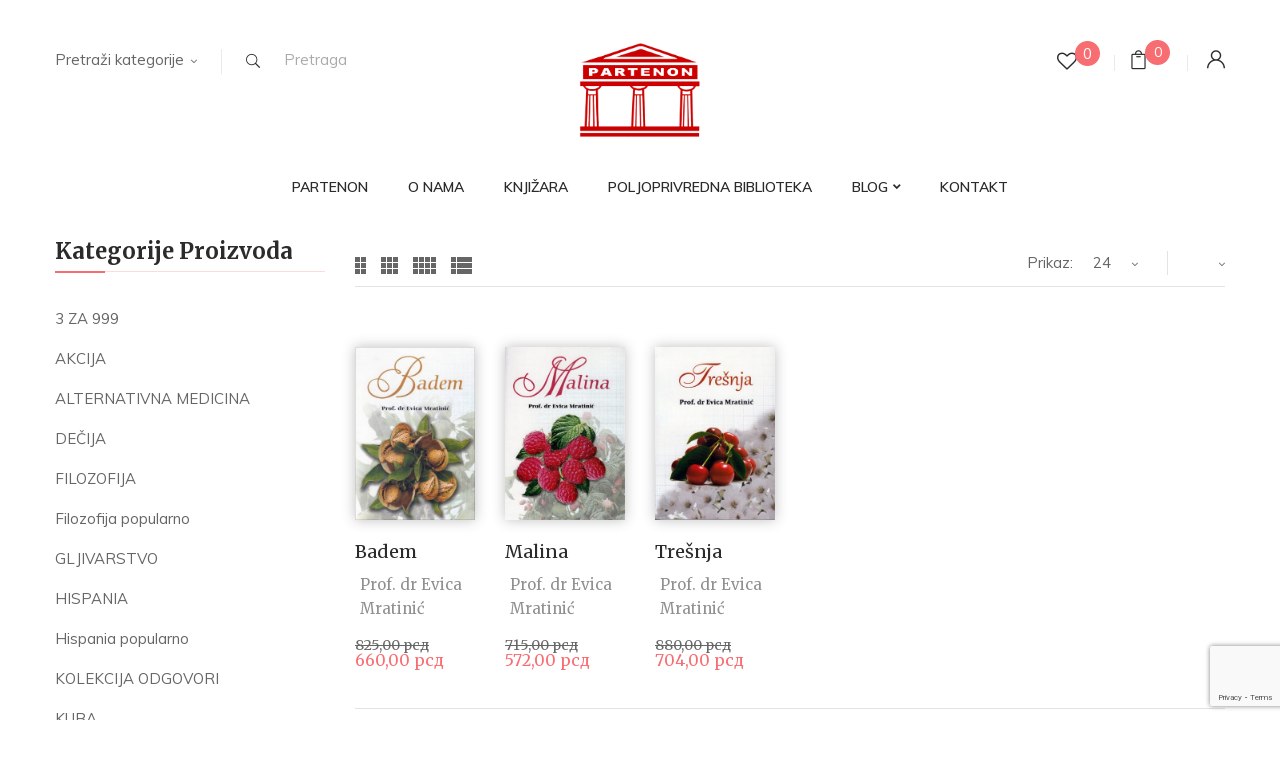

--- FILE ---
content_type: text/html; charset=UTF-8
request_url: https://www.partenon.rs/oznaka-proizvoda/berba/
body_size: 17887
content:
<!DOCTYPE html>
<html lang="sr-RS">
<!--<![endif]-->
<head>
	<meta charset="UTF-8">
	<meta name="viewport" content="width=device-width">
	<link rel="profile" href="//gmpg.org/xfn/11">
					<script>document.documentElement.className = document.documentElement.className + ' yes-js js_active js'</script>
			<meta name='robots' content='index, follow, max-image-preview:large, max-snippet:-1, max-video-preview:-1' />
	<style>img:is([sizes="auto" i], [sizes^="auto," i]) { contain-intrinsic-size: 3000px 1500px }</style>
	
	<!-- This site is optimized with the Yoast SEO plugin v26.7 - https://yoast.com/wordpress/plugins/seo/ -->
	<title>berba Archives - Partenon</title>
	<link rel="canonical" href="https://www.partenon.rs/oznaka-proizvoda/berba/" />
	<meta property="og:locale" content="sr_RS" />
	<meta property="og:type" content="article" />
	<meta property="og:title" content="berba Archives - Partenon" />
	<meta property="og:url" content="https://www.partenon.rs/oznaka-proizvoda/berba/" />
	<meta property="og:site_name" content="Partenon" />
	<meta name="twitter:card" content="summary_large_image" />
	<script type="application/ld+json" class="yoast-schema-graph">{"@context":"https://schema.org","@graph":[{"@type":"CollectionPage","@id":"https://www.partenon.rs/oznaka-proizvoda/berba/","url":"https://www.partenon.rs/oznaka-proizvoda/berba/","name":"berba Archives - Partenon","isPartOf":{"@id":"https://www.partenon.rs/#website"},"primaryImageOfPage":{"@id":"https://www.partenon.rs/oznaka-proizvoda/berba/#primaryimage"},"image":{"@id":"https://www.partenon.rs/oznaka-proizvoda/berba/#primaryimage"},"thumbnailUrl":"https://www.partenon.rs/wp-content/uploads/2020/05/badem-evica-mratinic-1.jpg","breadcrumb":{"@id":"https://www.partenon.rs/oznaka-proizvoda/berba/#breadcrumb"},"inLanguage":"sr-RS"},{"@type":"ImageObject","inLanguage":"sr-RS","@id":"https://www.partenon.rs/oznaka-proizvoda/berba/#primaryimage","url":"https://www.partenon.rs/wp-content/uploads/2020/05/badem-evica-mratinic-1.jpg","contentUrl":"https://www.partenon.rs/wp-content/uploads/2020/05/badem-evica-mratinic-1.jpg","width":450,"height":650,"caption":"koristan priručnik"},{"@type":"BreadcrumbList","@id":"https://www.partenon.rs/oznaka-proizvoda/berba/#breadcrumb","itemListElement":[{"@type":"ListItem","position":1,"name":"Home","item":"https://www.partenon.rs/"},{"@type":"ListItem","position":2,"name":"berba"}]},{"@type":"WebSite","@id":"https://www.partenon.rs/#website","url":"https://www.partenon.rs/","name":"Partenon","description":"Knjižara na dlanu","publisher":{"@id":"https://www.partenon.rs/#organization"},"potentialAction":[{"@type":"SearchAction","target":{"@type":"EntryPoint","urlTemplate":"https://www.partenon.rs/?s={search_term_string}"},"query-input":{"@type":"PropertyValueSpecification","valueRequired":true,"valueName":"search_term_string"}}],"inLanguage":"sr-RS"},{"@type":"Organization","@id":"https://www.partenon.rs/#organization","name":"Partenon","url":"https://www.partenon.rs/","logo":{"@type":"ImageObject","inLanguage":"sr-RS","@id":"https://www.partenon.rs/#/schema/logo/image/","url":"https://www.partenon.rs/wp-content/uploads/2020/05/logo-2.png","contentUrl":"https://www.partenon.rs/wp-content/uploads/2020/05/logo-2.png","width":709,"height":553,"caption":"Partenon"},"image":{"@id":"https://www.partenon.rs/#/schema/logo/image/"},"sameAs":["https://www.facebook.com/partenonizdavac"]}]}</script>
	<!-- / Yoast SEO plugin. -->


<link rel='dns-prefetch' href='//www.google.com' />
<link rel='dns-prefetch' href='//www.googletagmanager.com' />
<link rel='dns-prefetch' href='//fonts.googleapis.com' />
<link rel="alternate" type="application/rss+xml" title="Partenon &raquo; dovod za berba Oznaka" href="https://www.partenon.rs/oznaka-proizvoda/berba/feed/" />
<link rel='stylesheet' id='wp-block-library-css' href='https://www.partenon.rs/wp-includes/css/dist/block-library/style.min.css?ver=6.8.3' type='text/css' media='all' />
<style id='classic-theme-styles-inline-css' type='text/css'>
/*! This file is auto-generated */
.wp-block-button__link{color:#fff;background-color:#32373c;border-radius:9999px;box-shadow:none;text-decoration:none;padding:calc(.667em + 2px) calc(1.333em + 2px);font-size:1.125em}.wp-block-file__button{background:#32373c;color:#fff;text-decoration:none}
</style>
<link rel='stylesheet' id='jquery-selectBox-css' href='https://www.partenon.rs/wp-content/plugins/yith-woocommerce-wishlist/assets/css/jquery.selectBox.css?ver=1.2.0' type='text/css' media='all' />
<link rel='stylesheet' id='woocommerce_prettyPhoto_css-css' href='//www.partenon.rs/wp-content/plugins/woocommerce/assets/css/prettyPhoto.css?ver=3.1.6' type='text/css' media='all' />
<link rel='stylesheet' id='yith-wcwl-main-css' href='https://www.partenon.rs/wp-content/plugins/yith-woocommerce-wishlist/assets/css/style.css?ver=4.11.0' type='text/css' media='all' />
<style id='yith-wcwl-main-inline-css' type='text/css'>
 :root { --rounded-corners-radius: 16px; --color-add-to-cart-background: #333333; --color-add-to-cart-text: #FFFFFF; --color-add-to-cart-border: #333333; --color-add-to-cart-background-hover: #4F4F4F; --color-add-to-cart-text-hover: #FFFFFF; --color-add-to-cart-border-hover: #4F4F4F; --add-to-cart-rounded-corners-radius: 16px; --color-button-style-1-background: #333333; --color-button-style-1-text: #FFFFFF; --color-button-style-1-border: #333333; --color-button-style-1-background-hover: #4F4F4F; --color-button-style-1-text-hover: #FFFFFF; --color-button-style-1-border-hover: #4F4F4F; --color-button-style-2-background: #333333; --color-button-style-2-text: #FFFFFF; --color-button-style-2-border: #333333; --color-button-style-2-background-hover: #4F4F4F; --color-button-style-2-text-hover: #FFFFFF; --color-button-style-2-border-hover: #4F4F4F; --color-wishlist-table-background: #FFFFFF; --color-wishlist-table-text: #6d6c6c; --color-wishlist-table-border: #FFFFFF; --color-headers-background: #F4F4F4; --color-share-button-color: #FFFFFF; --color-share-button-color-hover: #FFFFFF; --color-fb-button-background: #39599E; --color-fb-button-background-hover: #595A5A; --color-tw-button-background: #45AFE2; --color-tw-button-background-hover: #595A5A; --color-pr-button-background: #AB2E31; --color-pr-button-background-hover: #595A5A; --color-em-button-background: #FBB102; --color-em-button-background-hover: #595A5A; --color-wa-button-background: #00A901; --color-wa-button-background-hover: #595A5A; --feedback-duration: 3s } 
 :root { --rounded-corners-radius: 16px; --color-add-to-cart-background: #333333; --color-add-to-cart-text: #FFFFFF; --color-add-to-cart-border: #333333; --color-add-to-cart-background-hover: #4F4F4F; --color-add-to-cart-text-hover: #FFFFFF; --color-add-to-cart-border-hover: #4F4F4F; --add-to-cart-rounded-corners-radius: 16px; --color-button-style-1-background: #333333; --color-button-style-1-text: #FFFFFF; --color-button-style-1-border: #333333; --color-button-style-1-background-hover: #4F4F4F; --color-button-style-1-text-hover: #FFFFFF; --color-button-style-1-border-hover: #4F4F4F; --color-button-style-2-background: #333333; --color-button-style-2-text: #FFFFFF; --color-button-style-2-border: #333333; --color-button-style-2-background-hover: #4F4F4F; --color-button-style-2-text-hover: #FFFFFF; --color-button-style-2-border-hover: #4F4F4F; --color-wishlist-table-background: #FFFFFF; --color-wishlist-table-text: #6d6c6c; --color-wishlist-table-border: #FFFFFF; --color-headers-background: #F4F4F4; --color-share-button-color: #FFFFFF; --color-share-button-color-hover: #FFFFFF; --color-fb-button-background: #39599E; --color-fb-button-background-hover: #595A5A; --color-tw-button-background: #45AFE2; --color-tw-button-background-hover: #595A5A; --color-pr-button-background: #AB2E31; --color-pr-button-background-hover: #595A5A; --color-em-button-background: #FBB102; --color-em-button-background-hover: #595A5A; --color-wa-button-background: #00A901; --color-wa-button-background-hover: #595A5A; --feedback-duration: 3s } 
</style>
<style id='global-styles-inline-css' type='text/css'>
:root{--wp--preset--aspect-ratio--square: 1;--wp--preset--aspect-ratio--4-3: 4/3;--wp--preset--aspect-ratio--3-4: 3/4;--wp--preset--aspect-ratio--3-2: 3/2;--wp--preset--aspect-ratio--2-3: 2/3;--wp--preset--aspect-ratio--16-9: 16/9;--wp--preset--aspect-ratio--9-16: 9/16;--wp--preset--color--black: #000000;--wp--preset--color--cyan-bluish-gray: #abb8c3;--wp--preset--color--white: #ffffff;--wp--preset--color--pale-pink: #f78da7;--wp--preset--color--vivid-red: #cf2e2e;--wp--preset--color--luminous-vivid-orange: #ff6900;--wp--preset--color--luminous-vivid-amber: #fcb900;--wp--preset--color--light-green-cyan: #7bdcb5;--wp--preset--color--vivid-green-cyan: #00d084;--wp--preset--color--pale-cyan-blue: #8ed1fc;--wp--preset--color--vivid-cyan-blue: #0693e3;--wp--preset--color--vivid-purple: #9b51e0;--wp--preset--gradient--vivid-cyan-blue-to-vivid-purple: linear-gradient(135deg,rgba(6,147,227,1) 0%,rgb(155,81,224) 100%);--wp--preset--gradient--light-green-cyan-to-vivid-green-cyan: linear-gradient(135deg,rgb(122,220,180) 0%,rgb(0,208,130) 100%);--wp--preset--gradient--luminous-vivid-amber-to-luminous-vivid-orange: linear-gradient(135deg,rgba(252,185,0,1) 0%,rgba(255,105,0,1) 100%);--wp--preset--gradient--luminous-vivid-orange-to-vivid-red: linear-gradient(135deg,rgba(255,105,0,1) 0%,rgb(207,46,46) 100%);--wp--preset--gradient--very-light-gray-to-cyan-bluish-gray: linear-gradient(135deg,rgb(238,238,238) 0%,rgb(169,184,195) 100%);--wp--preset--gradient--cool-to-warm-spectrum: linear-gradient(135deg,rgb(74,234,220) 0%,rgb(151,120,209) 20%,rgb(207,42,186) 40%,rgb(238,44,130) 60%,rgb(251,105,98) 80%,rgb(254,248,76) 100%);--wp--preset--gradient--blush-light-purple: linear-gradient(135deg,rgb(255,206,236) 0%,rgb(152,150,240) 100%);--wp--preset--gradient--blush-bordeaux: linear-gradient(135deg,rgb(254,205,165) 0%,rgb(254,45,45) 50%,rgb(107,0,62) 100%);--wp--preset--gradient--luminous-dusk: linear-gradient(135deg,rgb(255,203,112) 0%,rgb(199,81,192) 50%,rgb(65,88,208) 100%);--wp--preset--gradient--pale-ocean: linear-gradient(135deg,rgb(255,245,203) 0%,rgb(182,227,212) 50%,rgb(51,167,181) 100%);--wp--preset--gradient--electric-grass: linear-gradient(135deg,rgb(202,248,128) 0%,rgb(113,206,126) 100%);--wp--preset--gradient--midnight: linear-gradient(135deg,rgb(2,3,129) 0%,rgb(40,116,252) 100%);--wp--preset--font-size--small: 13px;--wp--preset--font-size--medium: 20px;--wp--preset--font-size--large: 36px;--wp--preset--font-size--x-large: 42px;--wp--preset--spacing--20: 0.44rem;--wp--preset--spacing--30: 0.67rem;--wp--preset--spacing--40: 1rem;--wp--preset--spacing--50: 1.5rem;--wp--preset--spacing--60: 2.25rem;--wp--preset--spacing--70: 3.38rem;--wp--preset--spacing--80: 5.06rem;--wp--preset--shadow--natural: 6px 6px 9px rgba(0, 0, 0, 0.2);--wp--preset--shadow--deep: 12px 12px 50px rgba(0, 0, 0, 0.4);--wp--preset--shadow--sharp: 6px 6px 0px rgba(0, 0, 0, 0.2);--wp--preset--shadow--outlined: 6px 6px 0px -3px rgba(255, 255, 255, 1), 6px 6px rgba(0, 0, 0, 1);--wp--preset--shadow--crisp: 6px 6px 0px rgba(0, 0, 0, 1);}:where(.is-layout-flex){gap: 0.5em;}:where(.is-layout-grid){gap: 0.5em;}body .is-layout-flex{display: flex;}.is-layout-flex{flex-wrap: wrap;align-items: center;}.is-layout-flex > :is(*, div){margin: 0;}body .is-layout-grid{display: grid;}.is-layout-grid > :is(*, div){margin: 0;}:where(.wp-block-columns.is-layout-flex){gap: 2em;}:where(.wp-block-columns.is-layout-grid){gap: 2em;}:where(.wp-block-post-template.is-layout-flex){gap: 1.25em;}:where(.wp-block-post-template.is-layout-grid){gap: 1.25em;}.has-black-color{color: var(--wp--preset--color--black) !important;}.has-cyan-bluish-gray-color{color: var(--wp--preset--color--cyan-bluish-gray) !important;}.has-white-color{color: var(--wp--preset--color--white) !important;}.has-pale-pink-color{color: var(--wp--preset--color--pale-pink) !important;}.has-vivid-red-color{color: var(--wp--preset--color--vivid-red) !important;}.has-luminous-vivid-orange-color{color: var(--wp--preset--color--luminous-vivid-orange) !important;}.has-luminous-vivid-amber-color{color: var(--wp--preset--color--luminous-vivid-amber) !important;}.has-light-green-cyan-color{color: var(--wp--preset--color--light-green-cyan) !important;}.has-vivid-green-cyan-color{color: var(--wp--preset--color--vivid-green-cyan) !important;}.has-pale-cyan-blue-color{color: var(--wp--preset--color--pale-cyan-blue) !important;}.has-vivid-cyan-blue-color{color: var(--wp--preset--color--vivid-cyan-blue) !important;}.has-vivid-purple-color{color: var(--wp--preset--color--vivid-purple) !important;}.has-black-background-color{background-color: var(--wp--preset--color--black) !important;}.has-cyan-bluish-gray-background-color{background-color: var(--wp--preset--color--cyan-bluish-gray) !important;}.has-white-background-color{background-color: var(--wp--preset--color--white) !important;}.has-pale-pink-background-color{background-color: var(--wp--preset--color--pale-pink) !important;}.has-vivid-red-background-color{background-color: var(--wp--preset--color--vivid-red) !important;}.has-luminous-vivid-orange-background-color{background-color: var(--wp--preset--color--luminous-vivid-orange) !important;}.has-luminous-vivid-amber-background-color{background-color: var(--wp--preset--color--luminous-vivid-amber) !important;}.has-light-green-cyan-background-color{background-color: var(--wp--preset--color--light-green-cyan) !important;}.has-vivid-green-cyan-background-color{background-color: var(--wp--preset--color--vivid-green-cyan) !important;}.has-pale-cyan-blue-background-color{background-color: var(--wp--preset--color--pale-cyan-blue) !important;}.has-vivid-cyan-blue-background-color{background-color: var(--wp--preset--color--vivid-cyan-blue) !important;}.has-vivid-purple-background-color{background-color: var(--wp--preset--color--vivid-purple) !important;}.has-black-border-color{border-color: var(--wp--preset--color--black) !important;}.has-cyan-bluish-gray-border-color{border-color: var(--wp--preset--color--cyan-bluish-gray) !important;}.has-white-border-color{border-color: var(--wp--preset--color--white) !important;}.has-pale-pink-border-color{border-color: var(--wp--preset--color--pale-pink) !important;}.has-vivid-red-border-color{border-color: var(--wp--preset--color--vivid-red) !important;}.has-luminous-vivid-orange-border-color{border-color: var(--wp--preset--color--luminous-vivid-orange) !important;}.has-luminous-vivid-amber-border-color{border-color: var(--wp--preset--color--luminous-vivid-amber) !important;}.has-light-green-cyan-border-color{border-color: var(--wp--preset--color--light-green-cyan) !important;}.has-vivid-green-cyan-border-color{border-color: var(--wp--preset--color--vivid-green-cyan) !important;}.has-pale-cyan-blue-border-color{border-color: var(--wp--preset--color--pale-cyan-blue) !important;}.has-vivid-cyan-blue-border-color{border-color: var(--wp--preset--color--vivid-cyan-blue) !important;}.has-vivid-purple-border-color{border-color: var(--wp--preset--color--vivid-purple) !important;}.has-vivid-cyan-blue-to-vivid-purple-gradient-background{background: var(--wp--preset--gradient--vivid-cyan-blue-to-vivid-purple) !important;}.has-light-green-cyan-to-vivid-green-cyan-gradient-background{background: var(--wp--preset--gradient--light-green-cyan-to-vivid-green-cyan) !important;}.has-luminous-vivid-amber-to-luminous-vivid-orange-gradient-background{background: var(--wp--preset--gradient--luminous-vivid-amber-to-luminous-vivid-orange) !important;}.has-luminous-vivid-orange-to-vivid-red-gradient-background{background: var(--wp--preset--gradient--luminous-vivid-orange-to-vivid-red) !important;}.has-very-light-gray-to-cyan-bluish-gray-gradient-background{background: var(--wp--preset--gradient--very-light-gray-to-cyan-bluish-gray) !important;}.has-cool-to-warm-spectrum-gradient-background{background: var(--wp--preset--gradient--cool-to-warm-spectrum) !important;}.has-blush-light-purple-gradient-background{background: var(--wp--preset--gradient--blush-light-purple) !important;}.has-blush-bordeaux-gradient-background{background: var(--wp--preset--gradient--blush-bordeaux) !important;}.has-luminous-dusk-gradient-background{background: var(--wp--preset--gradient--luminous-dusk) !important;}.has-pale-ocean-gradient-background{background: var(--wp--preset--gradient--pale-ocean) !important;}.has-electric-grass-gradient-background{background: var(--wp--preset--gradient--electric-grass) !important;}.has-midnight-gradient-background{background: var(--wp--preset--gradient--midnight) !important;}.has-small-font-size{font-size: var(--wp--preset--font-size--small) !important;}.has-medium-font-size{font-size: var(--wp--preset--font-size--medium) !important;}.has-large-font-size{font-size: var(--wp--preset--font-size--large) !important;}.has-x-large-font-size{font-size: var(--wp--preset--font-size--x-large) !important;}
:where(.wp-block-post-template.is-layout-flex){gap: 1.25em;}:where(.wp-block-post-template.is-layout-grid){gap: 1.25em;}
:where(.wp-block-columns.is-layout-flex){gap: 2em;}:where(.wp-block-columns.is-layout-grid){gap: 2em;}
:root :where(.wp-block-pullquote){font-size: 1.5em;line-height: 1.6;}
</style>
<link rel='stylesheet' id='contact-form-7-css' href='https://www.partenon.rs/wp-content/plugins/contact-form-7/includes/css/styles.css?ver=6.1.3' type='text/css' media='all' />
<link rel='stylesheet' id='rs-plugin-settings-css' href='https://www.partenon.rs/wp-content/plugins/revslider/public/assets/css/rs6.css?ver=6.4.6' type='text/css' media='all' />
<style id='rs-plugin-settings-inline-css' type='text/css'>
#rs-demo-id {}
</style>
<style id='woocommerce-inline-inline-css' type='text/css'>
.woocommerce form .form-row .required { visibility: visible; }
</style>
<link rel='stylesheet' id='brands-styles-css' href='https://www.partenon.rs/wp-content/plugins/woocommerce/assets/css/brands.css?ver=10.3.7' type='text/css' media='all' />
<style id='bootin-inline-inline-css' type='text/css'>
.vc_custom_1591338880754{background-color: #fff3f2 !important;}.vc_custom_1551154168222{padding-top: 0px !important;}.vc_custom_1551154474400{padding-top: 0px !important;}
</style>
<link rel='stylesheet' id='bootin-fonts-css' href='https://fonts.googleapis.com/css?family=Muli%3A300%2C300i%2C400%2C400i%2C600%2C600i%2C700%2C700i%7CMerriweather%3A300%2C300i%2C400%2C400i%2C700%2C700i%2C900%2C900i%7COpen%2BSans&#038;subset=latin%2Clatin-ext' type='text/css' media='all' />
<link rel='stylesheet' id='bootin-style-css' href='https://www.partenon.rs/wp-content/themes/bootin-child/style.css?ver=6.8.3' type='text/css' media='all' />
<!--[if lt IE 9]>
<link rel='stylesheet' id='bootin-ie-css' href='https://www.partenon.rs/wp-content/themes/bootin/css/ie.css?ver=20131205' type='text/css' media='all' />
<![endif]-->
<link rel='stylesheet' id='bootstrap-css' href='https://www.partenon.rs/wp-content/themes/bootin/css/bootstrap.css?ver=6.8.3' type='text/css' media='all' />
<link rel='stylesheet' id='fancybox-css' href='https://www.partenon.rs/wp-content/themes/bootin/css/jquery.fancybox.css' type='text/css' media='all' />
<link rel='stylesheet' id='mmenu-all-css' href='https://www.partenon.rs/wp-content/themes/bootin/css/jquery.mmenu.all.css?ver=6.8.3' type='text/css' media='all' />
<link rel='stylesheet' id='slick-css' href='https://www.partenon.rs/wp-content/themes/bootin/css/slick/slick.css' type='text/css' media='all' />
<link rel='stylesheet' id='font-awesome-css' href='https://www.partenon.rs/wp-content/themes/bootin/css/font-awesome.css?ver=6.8.3' type='text/css' media='all' />
<style id='font-awesome-inline-css' type='text/css'>
[data-font="FontAwesome"]:before {font-family: 'FontAwesome' !important;content: attr(data-icon) !important;speak: none !important;font-weight: normal !important;font-variant: normal !important;text-transform: none !important;line-height: 1 !important;font-style: normal !important;-webkit-font-smoothing: antialiased !important;-moz-osx-font-smoothing: grayscale !important;}
</style>
<link rel='stylesheet' id='materia-css' href='https://www.partenon.rs/wp-content/themes/bootin/css/materia.css?ver=6.8.3' type='text/css' media='all' />
<link rel='stylesheet' id='elegant-css' href='https://www.partenon.rs/wp-content/themes/bootin/css/elegant.css?ver=6.8.3' type='text/css' media='all' />
<link rel='stylesheet' id='icofont-css' href='https://www.partenon.rs/wp-content/themes/bootin/css/icofont.css?ver=6.8.3' type='text/css' media='all' />
<link rel='stylesheet' id='wpbingo-css' href='https://www.partenon.rs/wp-content/themes/bootin/css/wpbingo.css?ver=6.8.3' type='text/css' media='all' />
<link rel='stylesheet' id='ionicons-css' href='https://www.partenon.rs/wp-content/themes/bootin/css/ionicons.css?ver=6.8.3' type='text/css' media='all' />
<link rel='stylesheet' id='flaticon-css' href='https://www.partenon.rs/wp-content/themes/bootin/css/flaticon.css?ver=6.8.3' type='text/css' media='all' />
<link rel='stylesheet' id='bootin-style-template-css' href='https://www.partenon.rs/wp-content/themes/bootin/css/template.css?ver=6.8.3' type='text/css' media='all' />
<style id='bootin-style-template-inline-css' type='text/css'>
.product_title		{font-family:	Open Sans ;font-size:	14px;font-weight:400;}
</style>
<link rel='stylesheet' id='bwp_woocommerce_filter_products-css' href='https://www.partenon.rs/wp-content/plugins/wpbingo/assets/css/bwp_ajax_filter.css?ver=6.8.3' type='text/css' media='all' />
<link rel='stylesheet' id='tawcvs-frontend-css' href='https://www.partenon.rs/wp-content/plugins/variation-swatches-for-woocommerce/assets/css/frontend.css?ver=2.2.5' type='text/css' media='all' />
<link rel='stylesheet' id='tawcvs-frontend-for-listing-pages-css' href='https://www.partenon.rs/wp-content/plugins/variation-swatches-for-woocommerce/assets/css/frontend-list-products.css?ver=6.8.3' type='text/css' media='all' />
<link rel='stylesheet' id='styles-child-css' href='https://www.partenon.rs/wp-content/themes/bootin-child/style.css?ver=6.8.3' type='text/css' media='all' />
<script type="text/template" id="tmpl-variation-template">
	<div class="woocommerce-variation-description">{{{ data.variation.variation_description }}}</div>
	<div class="woocommerce-variation-price">{{{ data.variation.price_html }}}</div>
	<div class="woocommerce-variation-availability">{{{ data.variation.availability_html }}}</div>
</script>
<script type="text/template" id="tmpl-unavailable-variation-template">
	<p role="alert">Žao nam je, ovaj proizvod nije dostupan. Odaberite drugu kombinaciju.</p>
</script>
<script type="text/javascript" src="https://www.partenon.rs/wp-includes/js/jquery/jquery.min.js?ver=3.7.1" id="jquery-core-js"></script>
<script type="text/javascript" src="https://www.partenon.rs/wp-includes/js/jquery/jquery-migrate.min.js?ver=3.4.1" id="jquery-migrate-js"></script>
<script type="text/javascript" src="https://www.partenon.rs/wp-content/plugins/recaptcha-woo/js/rcfwc.js?ver=1.0" id="rcfwc-js-js" defer="defer" data-wp-strategy="defer"></script>
<script type="text/javascript" src="https://www.google.com/recaptcha/api.js?hl=sr_RS" id="recaptcha-js" defer="defer" data-wp-strategy="defer"></script>
<script type="text/javascript" src="https://www.partenon.rs/wp-content/plugins/revslider/public/assets/js/rbtools.min.js?ver=6.4.4" id="tp-tools-js"></script>
<script type="text/javascript" src="https://www.partenon.rs/wp-content/plugins/revslider/public/assets/js/rs6.min.js?ver=6.4.6" id="revmin-js"></script>
<script type="text/javascript" src="https://www.partenon.rs/wp-content/plugins/woocommerce/assets/js/jquery-blockui/jquery.blockUI.min.js?ver=2.7.0-wc.10.3.7" id="wc-jquery-blockui-js" data-wp-strategy="defer"></script>
<script type="text/javascript" id="wc-add-to-cart-js-extra">
/* <![CDATA[ */
var wc_add_to_cart_params = {"ajax_url":"\/wp-admin\/admin-ajax.php","wc_ajax_url":"\/?wc-ajax=%%endpoint%%","i18n_view_cart":"Pregled korpe","cart_url":"https:\/\/www.partenon.rs\/%d0%ba%d0%be%d1%80%d0%bf%d0%b0\/","is_cart":"","cart_redirect_after_add":"no"};
/* ]]> */
</script>
<script type="text/javascript" src="https://www.partenon.rs/wp-content/plugins/woocommerce/assets/js/frontend/add-to-cart.min.js?ver=10.3.7" id="wc-add-to-cart-js" data-wp-strategy="defer"></script>
<script type="text/javascript" src="https://www.partenon.rs/wp-content/plugins/woocommerce/assets/js/js-cookie/js.cookie.min.js?ver=2.1.4-wc.10.3.7" id="wc-js-cookie-js" defer="defer" data-wp-strategy="defer"></script>
<script type="text/javascript" id="woocommerce-js-extra">
/* <![CDATA[ */
var woocommerce_params = {"ajax_url":"\/wp-admin\/admin-ajax.php","wc_ajax_url":"\/?wc-ajax=%%endpoint%%","i18n_password_show":"Prika\u017ei lozinku","i18n_password_hide":"Sakrij lozinku","currency":"RSD"};
/* ]]> */
</script>
<script type="text/javascript" src="https://www.partenon.rs/wp-content/plugins/woocommerce/assets/js/frontend/woocommerce.min.js?ver=10.3.7" id="woocommerce-js" defer="defer" data-wp-strategy="defer"></script>
<script type="text/javascript" src="https://www.partenon.rs/wp-content/plugins/js_composer/assets/js/vendors/woocommerce-add-to-cart.js?ver=6.6.0" id="vc_woocommerce-add-to-cart-js-js"></script>
<script type="text/javascript" src="https://www.partenon.rs/wp-includes/js/underscore.min.js?ver=1.13.7" id="underscore-js"></script>
<script type="text/javascript" id="wp-util-js-extra">
/* <![CDATA[ */
var _wpUtilSettings = {"ajax":{"url":"\/wp-admin\/admin-ajax.php"}};
/* ]]> */
</script>
<script type="text/javascript" src="https://www.partenon.rs/wp-includes/js/wp-util.min.js?ver=6.8.3" id="wp-util-js"></script>
<script type="text/javascript" id="wc-add-to-cart-variation-js-extra">
/* <![CDATA[ */
var wc_add_to_cart_variation_params = {"wc_ajax_url":"\/?wc-ajax=%%endpoint%%","i18n_no_matching_variations_text":"Izvinite, nijedan proizvod ne odgovara izabranim kriterijumima. Molimo vas izaberite druga\u010diju kombinaciju.","i18n_make_a_selection_text":"Odaberite opcije proizvoda pre dodavanja proizvoda u korpu","i18n_unavailable_text":"\u017dao nam je, ovaj proizvod nije dostupan. Odaberite drugu kombinaciju.","i18n_reset_alert_text":"Va\u0161 izbor je resetovan. Izaberite neke opcije proizvoda pre nego \u0161to dodate ovaj proizvod u korpu."};
/* ]]> */
</script>
<script type="text/javascript" src="https://www.partenon.rs/wp-content/plugins/woocommerce/assets/js/frontend/add-to-cart-variation.min.js?ver=10.3.7" id="wc-add-to-cart-variation-js" defer="defer" data-wp-strategy="defer"></script>

<!-- Google tag (gtag.js) snippet added by Site Kit -->
<!-- Google Analytics snippet added by Site Kit -->
<script type="text/javascript" src="https://www.googletagmanager.com/gtag/js?id=GT-T9H4Q8V" id="google_gtagjs-js" async></script>
<script type="text/javascript" id="google_gtagjs-js-after">
/* <![CDATA[ */
window.dataLayer = window.dataLayer || [];function gtag(){dataLayer.push(arguments);}
gtag("set","linker",{"domains":["www.partenon.rs"]});
gtag("js", new Date());
gtag("set", "developer_id.dZTNiMT", true);
gtag("config", "GT-T9H4Q8V");
/* ]]> */
</script>
<meta name="generator" content="Redux 4.5.9" /><meta name="generator" content="Site Kit by Google 1.168.0" />	<noscript><style>.woocommerce-product-gallery{ opacity: 1 !important; }</style></noscript>
	<style type="text/css">.recentcomments a{display:inline !important;padding:0 !important;margin:0 !important;}</style>            <style>
                .woocommerce div.product .cart.variations_form .tawcvs-swatches,
                .woocommerce:not(.archive) li.product .cart.variations_form .tawcvs-swatches,
                .woocommerce.single-product .cart.variations_form .tawcvs-swatches,
                .wc-product-table-wrapper .cart.variations_form .tawcvs-swatches,
                .woocommerce.archive .cart.variations_form .tawcvs-swatches {
                    margin-top: 0px;
                    margin-right: 15px;
                    margin-bottom: 15px;
                    margin-left: 0px;
                    padding-top: 0px;
                    padding-right: 0px;
                    padding-bottom: 0px;
                    padding-left: 0px;
                }

                .woocommerce div.product .cart.variations_form .tawcvs-swatches .swatch-item-wrapper,
                .woocommerce:not(.archive) li.product .cart.variations_form .tawcvs-swatches .swatch-item-wrapper,
                .woocommerce.single-product .cart.variations_form .tawcvs-swatches .swatch-item-wrapper,
                .wc-product-table-wrapper .cart.variations_form .tawcvs-swatches .swatch-item-wrapper,
                .woocommerce.archive .cart.variations_form .tawcvs-swatches .swatch-item-wrapper {
                 margin-top: 0px !important;
                    margin-right: 15px !important;
                    margin-bottom: 15px !important;
                    margin-left: 0px !important;
                    padding-top: 0px !important;
                    padding-right: 0px !important;
                    padding-bottom: 0px !important;
                    padding-left: 0px !important;
                }

                /*tooltip*/
                .woocommerce div.product .cart.variations_form .tawcvs-swatches .swatch .swatch__tooltip,
                .woocommerce:not(.archive) li.product .cart.variations_form .tawcvs-swatches .swatch .swatch__tooltip,
                .woocommerce.single-product .cart.variations_form .tawcvs-swatches .swatch .swatch__tooltip,
                .wc-product-table-wrapper .cart.variations_form .tawcvs-swatches .swatch .swatch__tooltip,
                .woocommerce.archive .cart.variations_form .tawcvs-swatches .swatch .swatch__tooltip {
                 width: px;
                    max-width: px;
                    line-height: 1;
                }
            </style>
			<meta name="generator" content="Powered by WPBakery Page Builder - drag and drop page builder for WordPress."/>
<style type="text/css" id="custom-background-css">
body.custom-background { background-color: #ffffff; }
</style>
	
<!-- Google Tag Manager snippet added by Site Kit -->
<script type="text/javascript">
/* <![CDATA[ */

			( function( w, d, s, l, i ) {
				w[l] = w[l] || [];
				w[l].push( {'gtm.start': new Date().getTime(), event: 'gtm.js'} );
				var f = d.getElementsByTagName( s )[0],
					j = d.createElement( s ), dl = l != 'dataLayer' ? '&l=' + l : '';
				j.async = true;
				j.src = 'https://www.googletagmanager.com/gtm.js?id=' + i + dl;
				f.parentNode.insertBefore( j, f );
			} )( window, document, 'script', 'dataLayer', 'GTM-MPTWZQX' );
			
/* ]]> */
</script>

<!-- End Google Tag Manager snippet added by Site Kit -->
<meta name="generator" content="Powered by Slider Revolution 6.4.6 - responsive, Mobile-Friendly Slider Plugin for WordPress with comfortable drag and drop interface." />
<link rel="icon" href="https://www.partenon.rs/wp-content/uploads/2020/05/cropped-logo-2-32x32.png" sizes="32x32" />
<link rel="icon" href="https://www.partenon.rs/wp-content/uploads/2020/05/cropped-logo-2-192x192.png" sizes="192x192" />
<link rel="apple-touch-icon" href="https://www.partenon.rs/wp-content/uploads/2020/05/cropped-logo-2-180x180.png" />
<meta name="msapplication-TileImage" content="https://www.partenon.rs/wp-content/uploads/2020/05/cropped-logo-2-270x270.png" />
		<!-- Facebook Pixel Code -->
		<script>
			var aepc_pixel = {"pixel_id":"142160037206099","user":{},"enable_advanced_events":"yes","fire_delay":"0","can_use_sku":"yes","enable_viewcontent":"no","enable_addtocart":"no","enable_addtowishlist":"no","enable_initiatecheckout":"no","enable_addpaymentinfo":"no","enable_purchase":"no","allowed_params":{"AddToCart":["value","currency","content_category","content_name","content_type","content_ids"],"AddToWishlist":["value","currency","content_category","content_name","content_type","content_ids"]}},
				aepc_pixel_args = [],
				aepc_extend_args = function( args ) {
					if ( typeof args === 'undefined' ) {
						args = {};
					}

					for(var key in aepc_pixel_args)
						args[key] = aepc_pixel_args[key];

					return args;
				};

			// Extend args
			if ( 'yes' === aepc_pixel.enable_advanced_events ) {
				aepc_pixel_args.userAgent = navigator.userAgent;
				aepc_pixel_args.language = navigator.language;

				if ( document.referrer.indexOf( document.domain ) < 0 ) {
					aepc_pixel_args.referrer = document.referrer;
				}
			}

						!function(f,b,e,v,n,t,s){if(f.fbq)return;n=f.fbq=function(){n.callMethod?
				n.callMethod.apply(n,arguments):n.queue.push(arguments)};if(!f._fbq)f._fbq=n;
				n.push=n;n.loaded=!0;n.version='2.0';n.agent='dvpixelcaffeinewordpress';n.queue=[];t=b.createElement(e);t.async=!0;
				t.src=v;s=b.getElementsByTagName(e)[0];s.parentNode.insertBefore(t,s)}(window,
				document,'script','https://connect.facebook.net/en_US/fbevents.js');
			
						fbq('init', aepc_pixel.pixel_id, aepc_pixel.user);

							setTimeout( function() {
				fbq('track', "PageView", aepc_pixel_args);
			}, aepc_pixel.fire_delay * 1000 );
					</script>
		<!-- End Facebook Pixel Code -->
		<script type="text/javascript">function setREVStartSize(e){
			//window.requestAnimationFrame(function() {				 
				window.RSIW = window.RSIW===undefined ? window.innerWidth : window.RSIW;	
				window.RSIH = window.RSIH===undefined ? window.innerHeight : window.RSIH;	
				try {								
					var pw = document.getElementById(e.c).parentNode.offsetWidth,
						newh;
					pw = pw===0 || isNaN(pw) ? window.RSIW : pw;
					e.tabw = e.tabw===undefined ? 0 : parseInt(e.tabw);
					e.thumbw = e.thumbw===undefined ? 0 : parseInt(e.thumbw);
					e.tabh = e.tabh===undefined ? 0 : parseInt(e.tabh);
					e.thumbh = e.thumbh===undefined ? 0 : parseInt(e.thumbh);
					e.tabhide = e.tabhide===undefined ? 0 : parseInt(e.tabhide);
					e.thumbhide = e.thumbhide===undefined ? 0 : parseInt(e.thumbhide);
					e.mh = e.mh===undefined || e.mh=="" || e.mh==="auto" ? 0 : parseInt(e.mh,0);		
					if(e.layout==="fullscreen" || e.l==="fullscreen") 						
						newh = Math.max(e.mh,window.RSIH);					
					else{					
						e.gw = Array.isArray(e.gw) ? e.gw : [e.gw];
						for (var i in e.rl) if (e.gw[i]===undefined || e.gw[i]===0) e.gw[i] = e.gw[i-1];					
						e.gh = e.el===undefined || e.el==="" || (Array.isArray(e.el) && e.el.length==0)? e.gh : e.el;
						e.gh = Array.isArray(e.gh) ? e.gh : [e.gh];
						for (var i in e.rl) if (e.gh[i]===undefined || e.gh[i]===0) e.gh[i] = e.gh[i-1];
											
						var nl = new Array(e.rl.length),
							ix = 0,						
							sl;					
						e.tabw = e.tabhide>=pw ? 0 : e.tabw;
						e.thumbw = e.thumbhide>=pw ? 0 : e.thumbw;
						e.tabh = e.tabhide>=pw ? 0 : e.tabh;
						e.thumbh = e.thumbhide>=pw ? 0 : e.thumbh;					
						for (var i in e.rl) nl[i] = e.rl[i]<window.RSIW ? 0 : e.rl[i];
						sl = nl[0];									
						for (var i in nl) if (sl>nl[i] && nl[i]>0) { sl = nl[i]; ix=i;}															
						var m = pw>(e.gw[ix]+e.tabw+e.thumbw) ? 1 : (pw-(e.tabw+e.thumbw)) / (e.gw[ix]);					
						newh =  (e.gh[ix] * m) + (e.tabh + e.thumbh);
					}				
					if(window.rs_init_css===undefined) window.rs_init_css = document.head.appendChild(document.createElement("style"));					
					document.getElementById(e.c).height = newh+"px";
					window.rs_init_css.innerHTML += "#"+e.c+"_wrapper { height: "+newh+"px }";				
				} catch(e){
					console.log("Failure at Presize of Slider:" + e)
				}					   
			//});
		  };</script>
		<style type="text/css" id="wp-custom-css">
			.bwp-header .wpbingoLogo img {
    max-height: 100px;
}
.content-product-list .slick-arrow {
	border: 1px solid #f86d72;
}
svg#yith-wcwl-icon-heart-outline {
    display: none;
}		</style>
		<noscript><style> .wpb_animate_when_almost_visible { opacity: 1; }</style></noscript></head>
<body class="archive tax-product_tag term-berba term-59 custom-background wp-custom-logo wp-theme-bootin wp-child-theme-bootin-child theme-bootin woocommerce woocommerce-page woocommerce-no-js banners-effect-1 box-layout wpb-js-composer js-comp-ver-6.6.0 vc_responsive">
		<!-- Google Tag Manager (noscript) snippet added by Site Kit -->
		<noscript>
			<iframe src="https://www.googletagmanager.com/ns.html?id=GTM-MPTWZQX" height="0" width="0" style="display:none;visibility:hidden"></iframe>
		</noscript>
		<!-- End Google Tag Manager (noscript) snippet added by Site Kit -->
		<div id='page' class="hfeed page-wrapper">
					<h1 class="bwp-title hide"><a href="https://www.partenon.rs/" rel="home">Partenon</a></h1>
	<header id='bwp-header' class="bwp-header header-v1">
		<div class='header-wrapper'>
			<div class="header-top">
				<div class="container">
					<div class="row">
													<div class="col-lg-5 col-md-5 col-sm-12 col-xs-12 header-left">
								<!-- Begin Search -->
																	<form role="search" method="get" class="search-from ajax-search" action="https://www.partenon.rs/" data-admin="https://www.partenon.rs/wp-admin/admin-ajax.php" data-noresult="No Result" data-limit="6">
		<div class="select_category pwb-dropdown dropdown">
		<span class="pwb-dropdown-toggle dropdown-toggle" data-toggle="dropdown">Category</span>
		<span class="caret"></span>
		<ul class="pwb-dropdown-menu dropdown-menu category-search">
		<li data-value="" class="active">Pretraži kategorije</li>
							<li data-value="partenon-knjige" class="">Partenon knjige</li>
					
											<li data-value="3-za-999" class="">3 ZA 999</li>
					
											<li data-value="akcija" class="">AKCIJA</li>
					
											<li data-value="alternativna-medicina" class="">ALTERNATIVNA MEDICINA</li>
					
											<li data-value="decija" class="">DEČIJA</li>
					
											<li data-value="filozofija" class="">FILOZOFIJA</li>
					
											<li data-value="filozofija-popularno" class="">Filozofija popularno</li>
					
											<li data-value="gljivarstvo" class="">GLJIVARSTVO</li>
					
											<li data-value="hispania" class="">HISPANIA</li>
					
											<li data-value="hispania-popularno" class="">Hispania popularno</li>
					
											<li data-value="kolekcija-odgovori" class="">KOLEKCIJA ODGOVORI</li>
					
											<li data-value="kuba" class="">KUBA</li>
					
											<li data-value="lektira" class="">LEKTIRA</li>
					
											<li data-value="ljubavni-romani" class="">LJUBAVNI ROMANI</li>
					
											<li data-value="medicina" class="">MEDICINA</li>
					
											<li data-value="novo" class="">NOVO</li>
					
											<li data-value="pcelarstvo" class="">PČELARSTVO</li>
					
											<li data-value="poezija" class="">POEZIJA</li>
					
											<li data-value="poljoprivreda" class="">POLJOPRIVREDA</li>
					
											<li data-value="poljoprivreda-popularno" class="">Poljoprivreda Popularno</li>
					
											<li data-value="popularno" class="">POPULARNO</li>
					
											<li data-value="posebna-izdanja" class="">POSEBNA IZDANJA</li>
					
											<li data-value="proza" class="">PROZA</li>
					
											<li data-value="top-7" class="">TOP 7</li>
					
											<li data-value="udzbenici" class="">UDŽBENICI</li>
					
											<li data-value="vladeta-jerotic" class="">VLADETA JEROTIĆ</li>
					
											<li data-value="vocarstvo" class="">VOĆARSTVO</li>
					
											<li data-value="zlatna-pravila-uspeha" class="">ZLATNA PRAVILA USPEHA</li>
					
									</ul>	
		<input type="hidden" name="product_cat" class="product-cat" value=""/>
	</div>	
		
	<div class="search-box">
		<button id="searchsubmit" class="btn" type="submit">
			<i class="icon_search"></i>
			<span>pretraga</span>
		</button>
		<input type="text" value="" name="s" id="s" class="input-search s" placeholder="Pretraga" />
		<ul class="result-search-products">
		</ul>
	</div>
	<input type="hidden" name="post_type" value="product" />
</form>																<!-- End Search -->	
							</div>
							<div class="col-lg-2 col-md-2 col-sm-12 col-xs-12 header-center">
											<div class="wpbingoLogo">
			<a  href="https://www.partenon.rs/">
									<img src="https://www.partenon.rs/wp-content/uploads/2020/06/logo-2.png" alt="Partenon"/>
							</a>
		</div> 
								</div>
							<div class="col-lg-5 col-md-5 col-sm-12 col-xs-12 header-right">
																<div class="wishlist-box ">
									<a href="https://www.partenon.rs/wishlist/"><i class="fa fa-heart-o"></i>My wishlist</a>
									<span class="count-wishlist">0</span>
								</div>
																								<div class="bootin-topcart">
									<div id="cart" class="dropdown mini-cart top-cart">
	<a class="dropdown-toggle cart-icon" data-toggle="dropdown" data-hover="dropdown" data-delay="0" href="#" title="Pogledajte korpu">
		<i class="icon_bag_alt"></i>
		<span class="mini-cart-items"><span class="items-class"> My cart: </span>0 <span class="text-cart-items">Items</span></span>
		<span class="text-price-cart"><span class="woocommerce-Price-amount amount">0,00&nbsp;<span class="woocommerce-Price-currencySymbol">&#1088;&#1089;&#1076;</span></span></span>
    </a>
	<div class="cart-popup">
		<div class="cart-icon-big"></div>
<ul class="cart_list product_list_widget ">
			<li class="empty">Korpa je prazna.</li>
	</ul><!-- end product list -->
	</div>
</div>								</div>
																								<div class="block-top-link">
									<aside id="nav_menu-2" class="widget widget_nav_menu"> 
	
		<div class="widget-custom-menu ">
			<h3 class="widget-title">Login</h3><div class="menu-top-menu-container"><ul id="menu-top-menu" class="menu"><li  class="level-0 menu-item-9714      menu-item menu-item-type-post_type menu-item-object-page  std-menu      " ><a href="https://www.partenon.rs/moj-nalog/"><span class="menu-item-text">Moj nalog</span></a></li>
<li  class="level-0 menu-item-9715      menu-item menu-item-type-post_type menu-item-object-page  std-menu      " ><a href="https://www.partenon.rs/placanje/"><span class="menu-item-text">Plaćanje</span></a></li>
<li  class="level-0 menu-item-9713      menu-item menu-item-type-post_type menu-item-object-page  std-menu      " ><a href="https://www.partenon.rs/wishlist/"><span class="menu-item-text">Lista želja</span></a></li>
</ul></div> 
		</div> 
		
		</aside>								</div>
															</div>
											</div>
				</div>
			</div>
			<div class="container">
				<div class='header-content' data-sticky_header="1">
					<div class="header-wpbingo-menu-left row">
						<div class="col-lg-12 col-md-12 col-sm-12 col-xs-12 header-menu">
							<div class="wpbingo-menu-mobile">
								<div class="wpbingo-menu-wrapper">
			<div class="megamenu">
				<nav class="navbar-default">
					<div class="navbar-header">
						<button type="button" id="show-megamenu"  class="navbar-toggle">
							<span>Menu</span>
						</button>
					</div>
					<div  class="bwp-navigation primary-navigation navbar-mega">
						<div class="float-menu">
<nav id="main-navigation" class="std-menu clearfix">
<div class="menu-main-menu-container"><ul id="menu-main-menu" class="menu"><li  class="level-0 menu-item-9425      menu-item menu-item-type-post_type menu-item-object-page menu-item-home  std-menu      " ><a href="https://www.partenon.rs/"><span class="menu-item-text">Partenon</span></a></li>
<li  class="level-0 menu-item-9432      menu-item menu-item-type-post_type menu-item-object-page  std-menu      " ><a href="https://www.partenon.rs/partenon-o-nama/"><span class="menu-item-text">O nama</span></a></li>
<li  class="level-0 menu-item-8141      menu-item menu-item-type-post_type menu-item-object-page  mega-menu      " ><a href="https://www.partenon.rs/knjizara/"><span class="menu-item-text">KNJIŽARA</span></a></li>
<li  class="level-0 menu-item-10879      menu-item menu-item-type-post_type menu-item-object-page  std-menu      " ><a href="https://www.partenon.rs/poljo-biblioteka/"><span class="menu-item-text">POLJOPRIVREDNA BIBLIOTEKA</span></a></li>
<li  class="level-0 menu-item-9436      menu-item menu-item-type-post_type menu-item-object-page menu-item-has-children  std-menu      " ><a href="https://www.partenon.rs/blog-partenon/"><span class="menu-item-text">BLOG</span></a>
<ul class="sub-menu">
	<li  class="level-1 menu-item-10817      menu-item menu-item-type-post_type menu-item-object-post  std-menu      " ><a href="https://www.partenon.rs/roman-ceznja/">Roman Čežnja</a></li>
	<li  class="level-1 menu-item-10084      menu-item menu-item-type-post_type menu-item-object-post  std-menu      " ><a href="https://www.partenon.rs/poljoprivredna-literatura/">Poljoprivredna literatura</a></li>
	<li  class="level-1 menu-item-10376      menu-item menu-item-type-post_type menu-item-object-post  std-menu      " ><a href="https://www.partenon.rs/sabor-poginulih/">Sabor poginulih</a></li>
	<li  class="level-1 menu-item-9546      menu-item menu-item-type-post_type menu-item-object-post  std-menu      " ><a href="https://www.partenon.rs/ljubav-i-oprastanje-bojan-jovanovic/">Ljubav i opraštanje</a></li>
	<li  class="level-1 menu-item-9545      menu-item menu-item-type-post_type menu-item-object-page  std-menu      " ><a href="https://www.partenon.rs/biblioteka-hispania/">Biblioteka Hispania</a></li>
	<li  class="level-1 menu-item-9547      menu-item menu-item-type-post_type menu-item-object-post  std-menu      " ><a href="https://www.partenon.rs/mastermajnd-dragan-lakicevic/">Mastermajnd</a></li>
</ul>
</li>
<li  class="level-0 menu-item-8142      menu-item menu-item-type-post_type menu-item-object-page  std-menu      " ><a href="https://www.partenon.rs/kontakt-partenon-izdavacka-kuca-ustanicka-25-poljoprivredna-literatura-strucna-literatura/"><span class="menu-item-text">KONTAKT</span></a></li>
</ul></div></nav>

</div>

					</div>
				</nav> 
			</div>       
		</div>							</div>
						</div>
					</div>
				</div>
			</div>
		</div><!-- End header-wrapper -->
	</header><!-- End #bwp-header -->	<div id="bwp-main" class="bwp-main">
<div id="primary" class="content-area"><main id="main" class="site-main" role="main">	<div class="container">
		<div class="main-archive-product row">
						
				<div class="bwp-sidebar sidebar-product col-lg-3 col-md-3 col-sm-12 col-xs-12">
						
						<aside id="woocommerce_product_categories-2" class="widget woocommerce widget_product_categories"><h3 class="widget-title">Kategorije proizvoda</h3><ul class="product-categories"><li class="cat-item cat-item-1333"><a href="https://www.partenon.rs/kategorija-proizvoda/3-za-999/">3 ZA 999</a></li>
<li class="cat-item cat-item-977"><a href="https://www.partenon.rs/kategorija-proizvoda/akcija/">AKCIJA</a></li>
<li class="cat-item cat-item-975"><a href="https://www.partenon.rs/kategorija-proizvoda/alternativna-medicina/">ALTERNATIVNA MEDICINA</a></li>
<li class="cat-item cat-item-29"><a href="https://www.partenon.rs/kategorija-proizvoda/decija/">DEČIJA</a></li>
<li class="cat-item cat-item-26"><a href="https://www.partenon.rs/kategorija-proizvoda/filozofija/">FILOZOFIJA</a></li>
<li class="cat-item cat-item-974"><a href="https://www.partenon.rs/kategorija-proizvoda/filozofija-popularno/">Filozofija popularno</a></li>
<li class="cat-item cat-item-52"><a href="https://www.partenon.rs/kategorija-proizvoda/gljivarstvo/">GLJIVARSTVO</a></li>
<li class="cat-item cat-item-28"><a href="https://www.partenon.rs/kategorija-proizvoda/hispania/">HISPANIA</a></li>
<li class="cat-item cat-item-618"><a href="https://www.partenon.rs/kategorija-proizvoda/hispania-popularno/">Hispania popularno</a></li>
<li class="cat-item cat-item-38"><a href="https://www.partenon.rs/kategorija-proizvoda/kolekcija-odgovori/">KOLEKCIJA ODGOVORI</a></li>
<li class="cat-item cat-item-1481"><a href="https://www.partenon.rs/kategorija-proizvoda/kuba/">KUBA</a></li>
<li class="cat-item cat-item-27"><a href="https://www.partenon.rs/kategorija-proizvoda/lektira/">LEKTIRA</a></li>
<li class="cat-item cat-item-369"><a href="https://www.partenon.rs/kategorija-proizvoda/ljubavni-romani/">LJUBAVNI ROMANI</a></li>
<li class="cat-item cat-item-30"><a href="https://www.partenon.rs/kategorija-proizvoda/medicina/">MEDICINA</a></li>
<li class="cat-item cat-item-983"><a href="https://www.partenon.rs/kategorija-proizvoda/novo/">NOVO</a></li>
<li class="cat-item cat-item-15"><a href="https://www.partenon.rs/kategorija-proizvoda/partenon-knjige/">Partenon knjige</a></li>
<li class="cat-item cat-item-53"><a href="https://www.partenon.rs/kategorija-proizvoda/pcelarstvo/">PČELARSTVO</a></li>
<li class="cat-item cat-item-33"><a href="https://www.partenon.rs/kategorija-proizvoda/poezija/">POEZIJA</a></li>
<li class="cat-item cat-item-24"><a href="https://www.partenon.rs/kategorija-proizvoda/poljoprivreda/">POLJOPRIVREDA</a></li>
<li class="cat-item cat-item-615"><a href="https://www.partenon.rs/kategorija-proizvoda/poljoprivreda-popularno/">Poljoprivreda Popularno</a></li>
<li class="cat-item cat-item-35"><a href="https://www.partenon.rs/kategorija-proizvoda/popularno/">POPULARNO</a></li>
<li class="cat-item cat-item-37"><a href="https://www.partenon.rs/kategorija-proizvoda/posebna-izdanja/">POSEBNA IZDANJA</a></li>
<li class="cat-item cat-item-32"><a href="https://www.partenon.rs/kategorija-proizvoda/proza/">PROZA</a></li>
<li class="cat-item cat-item-976"><a href="https://www.partenon.rs/kategorija-proizvoda/top-7/">TOP 7</a></li>
<li class="cat-item cat-item-31"><a href="https://www.partenon.rs/kategorija-proizvoda/udzbenici/">UDŽBENICI</a></li>
<li class="cat-item cat-item-25"><a href="https://www.partenon.rs/kategorija-proizvoda/vladeta-jerotic/">VLADETA JEROTIĆ</a></li>
<li class="cat-item cat-item-973"><a href="https://www.partenon.rs/kategorija-proizvoda/vocarstvo/">VOĆARSTVO</a></li>
<li class="cat-item cat-item-1105"><a href="https://www.partenon.rs/kategorija-proizvoda/zlatna-pravila-uspeha/">ZLATNA PRAVILA USPEHA</a></li>
</ul></aside><aside id="bwp_widget_policy-2" class="widget bwp_widget_policy">
<div class="bwp-policy default">
		</div><!-- .bwp-policy -->
</aside>									</div>				
						<div class="col-lg-9 col-md-9 col-sm-12 col-xs-12" >
																	<div class="bwp-top-bar top clearfix">				
						<div class="woocommerce-notices-wrapper"></div><ul class="display hidden-sm hidden-xs pull-left">
				<li>
					<a data-col="col-lg-6 col-md-3 col-sm-4" class="view-grid two " href="/oznaka-proizvoda/berba/?category-view-mode=grid&#038;product_col_large=2"><span class="icon-column"><span class="layer first"><span></span><span></span></span><span class="layer middle"><span></span><span></span></span><span class="layer last"><span></span><span></span></span></span></a>
				</li>
				<li>
					<a data-col="col-lg-4 col-md-3 col-sm-4" class="view-grid three " href="/oznaka-proizvoda/berba/?category-view-mode=grid&#038;product_col_large=3"><span class="icon-column"><span class="layer first"><span></span><span></span><span></span></span><span class="layer middle"><span></span><span></span><span></span></span><span class="layer last"><span></span><span></span><span></span></span></span></a>
				</li>
				<li>
					<a data-col="col-lg-3 col-md-3 col-sm-4" class="view-grid four " href="/oznaka-proizvoda/berba/?category-view-mode=grid&#038;product_col_large=4"><span class="icon-column"><span class="layer first"><span></span><span></span><span></span><span></span></span><span class="layer middle"><span></span><span></span><span></span><span></span></span><span class="layer last"><span></span><span></span><span></span><span></span></span></span></a>
				</li>
				<li>
					<a class="view-list " href="/oznaka-proizvoda/berba/?category-view-mode=list"><span class="icon-column"><span class="layer first"><span></span><span></span></span><span class="layer middle"><span></span><span></span></span><span class="layer last"><span></span><span></span></span></span></a>
				</li>
			</ul><div class="woocommerce-ordering pwb-dropdown dropdown">
	<span class="pwb-dropdown-toggle dropdown-toggle" data-toggle="dropdown">
			</span>
	<ul class="pwb-dropdown-menu dropdown-menu">
			<li data-value="menu_order"  ><a href="?orderby=menu_order">Podrazumevano sortiranje</a></li>
			<li data-value="popularity"  ><a href="?orderby=popularity">Sortiraj po popularnosti</a></li>
			<li data-value="date"  ><a href="?orderby=date">Najnovije</a></li>
			<li data-value="price"  ><a href="?orderby=price">Sortiraj po ceni: od manje ka većoj</a></li>
			<li data-value="price-desc"  ><a href="?orderby=price-desc">Sortiraj po ceni: od veće ka manjoj</a></li>
		</ul>	
</div>		<div class="bootin-woocommerce-sort-count">
			<span class="text-sort-count">Prikaz:</span>
			<div class="woocommerce-sort-count pwb-dropdown dropdown">
				<span class="pwb-dropdown-toggle dropdown-toggle" data-toggle="dropdown">
					24				</span>
				<ul class="pwb-dropdown-menu dropdown-menu">
					<li data-value="24"class="active"><a href="/oznaka-proizvoda/berba/?product_count=24">24</a></li>
					<li data-value="48"><a href="/oznaka-proizvoda/berba/?product_count=48">48</a></li>
					<li data-value="72"><a href="/oznaka-proizvoda/berba/?product_count=72">72</a></li>
				</ul>
			</div>		
		</div>
								
					</div>
										<ul class="products products-list row grid" data-col="col-lg-2 col-md-3 col-sm-4">													<li class="col-lg-2 col-md-3 col-sm-4 post-8227 product type-product status-publish has-post-thumbnail product_author-prof-dr-evica-mratinic-poljoprivredni-fakultet product_brand-partenon product_cat-poljoprivreda product_cat-poljoprivreda-popularno product_tag-berba product_tag-cuvanje product_tag-gajenje-badema product_tag-odrzavanje product_tag-podizanje-zasada product_tag-proizvodnja-badema product_tag-sorte-badema product_shipping_class-aksepress-brza-posta first instock sale shipping-taxable purchasable product-type-simple">
	<div class="products-entry clearfix product-wapper">
	<div class="products-thumb">
		<a href="https://www.partenon.rs/knjizara/badem/" class="woocommerce-LoopProduct-link"><img width="300" height="433" src="https://www.partenon.rs/wp-content/uploads/2020/05/badem-evica-mratinic-1-300x433.jpg" class="fade-in lazyload wp-post-image" alt="gajenje badema" loading="eager" decoding="async" /></a>		<div class='product-button'>
			<a rel="nofollow" href="/oznaka-proizvoda/berba/?add-to-cart=8227" data-quantity="1" data-product_id="8227" data-product_sku="mil04" class="button product_type_simple add_to_cart_button ajax_add_to_cart">Dodaj u korpu</a><span class="product-quickview"><a href="#" data-product_id="8227" class="quickview quickview-button quickview-8227" > <i class="icon_search"></i>Quick View</a></span>
<div
	class="yith-wcwl-add-to-wishlist add-to-wishlist-8227 yith-wcwl-add-to-wishlist--link-style wishlist-fragment on-first-load"
	data-fragment-ref="8227"
	data-fragment-options="{&quot;base_url&quot;:&quot;&quot;,&quot;product_id&quot;:8227,&quot;parent_product_id&quot;:0,&quot;product_type&quot;:&quot;simple&quot;,&quot;is_single&quot;:false,&quot;in_default_wishlist&quot;:false,&quot;show_view&quot;:false,&quot;browse_wishlist_text&quot;:&quot;Browse wishlist&quot;,&quot;already_in_wishslist_text&quot;:&quot;The product is already in your wishlist!&quot;,&quot;product_added_text&quot;:&quot;Product added!&quot;,&quot;available_multi_wishlist&quot;:false,&quot;disable_wishlist&quot;:false,&quot;show_count&quot;:false,&quot;ajax_loading&quot;:false,&quot;loop_position&quot;:&quot;after_add_to_cart&quot;,&quot;item&quot;:&quot;add_to_wishlist&quot;}"
>
			
			<!-- ADD TO WISHLIST -->
			
<div class="yith-wcwl-add-button">
		<a
		href="?add_to_wishlist=8227&#038;_wpnonce=0fda089e45"
		class="add_to_wishlist single_add_to_wishlist"
		data-product-id="8227"
		data-product-type="simple"
		data-original-product-id="0"
		data-title="Add to wishlist"
		rel="nofollow"
	>
		<svg id="yith-wcwl-icon-heart-outline" class="yith-wcwl-icon-svg" fill="none" stroke-width="1.5" stroke="currentColor" viewBox="0 0 24 24" xmlns="http://www.w3.org/2000/svg">
  <path stroke-linecap="round" stroke-linejoin="round" d="M21 8.25c0-2.485-2.099-4.5-4.688-4.5-1.935 0-3.597 1.126-4.312 2.733-.715-1.607-2.377-2.733-4.313-2.733C5.1 3.75 3 5.765 3 8.25c0 7.22 9 12 9 12s9-4.78 9-12Z"></path>
</svg>		<span>Add to wishlist</span>
	</a>
</div>

			<!-- COUNT TEXT -->
			
			</div>
		</div>
	</div>
	<div class="products-content">
		<h3 class="product-title"><a href="https://www.partenon.rs/knjizara/badem/">Badem</a></h3>
		<div class="list-author"> <span class="item-author"><a href="https://www.partenon.rs/product_author/prof-dr-evica-mratinic-poljoprivredni-fakultet/">Prof. dr Evica Mratinić</a></span></div>		
	<span class="price"><del aria-hidden="true"><span class="woocommerce-Price-amount amount"><bdi>825,00&nbsp;<span class="woocommerce-Price-currencySymbol">&#1088;&#1089;&#1076;</span></bdi></span></del> <span class="screen-reader-text">Originalna cena je bila: 825,00&nbsp;&#1088;&#1089;&#1076;.</span><ins aria-hidden="true"><span class="woocommerce-Price-amount amount"><bdi>660,00&nbsp;<span class="woocommerce-Price-currencySymbol">&#1088;&#1089;&#1076;</span></bdi></span></ins><span class="screen-reader-text">Trenutna cena je: 660,00&nbsp;&#1088;&#1089;&#1076;.</span></span>
<span data-content_category="Poljoprivreda Popularno"></span>	</div>
</div></li>													<li class="col-lg-2 col-md-3 col-sm-4 post-8293 product type-product status-publish has-post-thumbnail product_author-prof-dr-evica-mratinic-poljoprivredni-fakultet product_brand-partenon product_cat-akcija product_cat-poljoprivreda product_cat-vocarstvo product_tag-berba product_tag-gajenje-maline product_tag-proizvodnja product_tag-sorte product_tag-vocarstvo product_shipping_class-aksepress-brza-posta  instock sale shipping-taxable purchasable product-type-simple">
	<div class="products-entry clearfix product-wapper">
	<div class="products-thumb">
		<a href="https://www.partenon.rs/knjizara/malina-evica-mratinic/" class="woocommerce-LoopProduct-link"><img width="300" height="433" src="https://www.partenon.rs/wp-content/uploads/2020/05/malina-evica-mratinic-300x433.jpg" class="fade-in lazyload wp-post-image" alt="Gajenje maline" loading="eager" decoding="async" /></a>		<div class='product-button'>
			<a rel="nofollow" href="/oznaka-proizvoda/berba/?add-to-cart=8293" data-quantity="1" data-product_id="8293" data-product_sku="mil29" class="button product_type_simple add_to_cart_button ajax_add_to_cart">Dodaj u korpu</a><span class="product-quickview"><a href="#" data-product_id="8293" class="quickview quickview-button quickview-8293" > <i class="icon_search"></i>Quick View</a></span>
<div
	class="yith-wcwl-add-to-wishlist add-to-wishlist-8293 yith-wcwl-add-to-wishlist--link-style wishlist-fragment on-first-load"
	data-fragment-ref="8293"
	data-fragment-options="{&quot;base_url&quot;:&quot;&quot;,&quot;product_id&quot;:8293,&quot;parent_product_id&quot;:0,&quot;product_type&quot;:&quot;simple&quot;,&quot;is_single&quot;:false,&quot;in_default_wishlist&quot;:false,&quot;show_view&quot;:false,&quot;browse_wishlist_text&quot;:&quot;Browse wishlist&quot;,&quot;already_in_wishslist_text&quot;:&quot;The product is already in your wishlist!&quot;,&quot;product_added_text&quot;:&quot;Product added!&quot;,&quot;available_multi_wishlist&quot;:false,&quot;disable_wishlist&quot;:false,&quot;show_count&quot;:false,&quot;ajax_loading&quot;:false,&quot;loop_position&quot;:&quot;after_add_to_cart&quot;,&quot;item&quot;:&quot;add_to_wishlist&quot;}"
>
			
			<!-- ADD TO WISHLIST -->
			
<div class="yith-wcwl-add-button">
		<a
		href="?add_to_wishlist=8293&#038;_wpnonce=0fda089e45"
		class="add_to_wishlist single_add_to_wishlist"
		data-product-id="8293"
		data-product-type="simple"
		data-original-product-id="0"
		data-title="Add to wishlist"
		rel="nofollow"
	>
		<svg id="yith-wcwl-icon-heart-outline" class="yith-wcwl-icon-svg" fill="none" stroke-width="1.5" stroke="currentColor" viewBox="0 0 24 24" xmlns="http://www.w3.org/2000/svg">
  <path stroke-linecap="round" stroke-linejoin="round" d="M21 8.25c0-2.485-2.099-4.5-4.688-4.5-1.935 0-3.597 1.126-4.312 2.733-.715-1.607-2.377-2.733-4.313-2.733C5.1 3.75 3 5.765 3 8.25c0 7.22 9 12 9 12s9-4.78 9-12Z"></path>
</svg>		<span>Add to wishlist</span>
	</a>
</div>

			<!-- COUNT TEXT -->
			
			</div>
		</div>
	</div>
	<div class="products-content">
		<h3 class="product-title"><a href="https://www.partenon.rs/knjizara/malina-evica-mratinic/">Malina</a></h3>
		<div class="list-author"> <span class="item-author"><a href="https://www.partenon.rs/product_author/prof-dr-evica-mratinic-poljoprivredni-fakultet/">Prof. dr Evica Mratinić</a></span></div>		
	<span class="price"><del aria-hidden="true"><span class="woocommerce-Price-amount amount"><bdi>715,00&nbsp;<span class="woocommerce-Price-currencySymbol">&#1088;&#1089;&#1076;</span></bdi></span></del> <span class="screen-reader-text">Originalna cena je bila: 715,00&nbsp;&#1088;&#1089;&#1076;.</span><ins aria-hidden="true"><span class="woocommerce-Price-amount amount"><bdi>572,00&nbsp;<span class="woocommerce-Price-currencySymbol">&#1088;&#1089;&#1076;</span></bdi></span></ins><span class="screen-reader-text">Trenutna cena je: 572,00&nbsp;&#1088;&#1089;&#1076;.</span></span>
<span data-content_category="VOĆARSTVO"></span>	</div>
</div></li>													<li class="col-lg-2 col-md-3 col-sm-4 post-8345 product type-product status-publish has-post-thumbnail product_author-prof-dr-evica-mratinic-poljoprivredni-fakultet product_brand-partenon product_cat-poljoprivreda product_cat-vocarstvo product_tag-berba product_tag-cuvanje product_tag-gajenje-tresnje product_tag-podizanje-zasada product_tag-sorte product_tag-vocarstvo product_tag-zastita-od-bolesti product_shipping_class-aksepress-brza-posta  instock sale shipping-taxable purchasable product-type-simple">
	<div class="products-entry clearfix product-wapper">
	<div class="products-thumb">
		<a href="https://www.partenon.rs/knjizara/tresnja-evica-mratinic-gajenje-djubrenje-sadnja-sorte-berba-zastita/" class="woocommerce-LoopProduct-link"><img width="300" height="433" src="https://www.partenon.rs/wp-content/uploads/2020/05/tresnja-evica-mratinic-300x433.jpg" class="fade-in lazyload wp-post-image" alt="gajenje trešnje" loading="eager" decoding="async" /></a>		<div class='product-button'>
			<a rel="nofollow" href="/oznaka-proizvoda/berba/?add-to-cart=8345" data-quantity="1" data-product_id="8345" data-product_sku="mil48" class="button product_type_simple add_to_cart_button ajax_add_to_cart">Dodaj u korpu</a><span class="product-quickview"><a href="#" data-product_id="8345" class="quickview quickview-button quickview-8345" > <i class="icon_search"></i>Quick View</a></span>
<div
	class="yith-wcwl-add-to-wishlist add-to-wishlist-8345 yith-wcwl-add-to-wishlist--link-style wishlist-fragment on-first-load"
	data-fragment-ref="8345"
	data-fragment-options="{&quot;base_url&quot;:&quot;&quot;,&quot;product_id&quot;:8345,&quot;parent_product_id&quot;:0,&quot;product_type&quot;:&quot;simple&quot;,&quot;is_single&quot;:false,&quot;in_default_wishlist&quot;:false,&quot;show_view&quot;:false,&quot;browse_wishlist_text&quot;:&quot;Browse wishlist&quot;,&quot;already_in_wishslist_text&quot;:&quot;The product is already in your wishlist!&quot;,&quot;product_added_text&quot;:&quot;Product added!&quot;,&quot;available_multi_wishlist&quot;:false,&quot;disable_wishlist&quot;:false,&quot;show_count&quot;:false,&quot;ajax_loading&quot;:false,&quot;loop_position&quot;:&quot;after_add_to_cart&quot;,&quot;item&quot;:&quot;add_to_wishlist&quot;}"
>
			
			<!-- ADD TO WISHLIST -->
			
<div class="yith-wcwl-add-button">
		<a
		href="?add_to_wishlist=8345&#038;_wpnonce=0fda089e45"
		class="add_to_wishlist single_add_to_wishlist"
		data-product-id="8345"
		data-product-type="simple"
		data-original-product-id="0"
		data-title="Add to wishlist"
		rel="nofollow"
	>
		<svg id="yith-wcwl-icon-heart-outline" class="yith-wcwl-icon-svg" fill="none" stroke-width="1.5" stroke="currentColor" viewBox="0 0 24 24" xmlns="http://www.w3.org/2000/svg">
  <path stroke-linecap="round" stroke-linejoin="round" d="M21 8.25c0-2.485-2.099-4.5-4.688-4.5-1.935 0-3.597 1.126-4.312 2.733-.715-1.607-2.377-2.733-4.313-2.733C5.1 3.75 3 5.765 3 8.25c0 7.22 9 12 9 12s9-4.78 9-12Z"></path>
</svg>		<span>Add to wishlist</span>
	</a>
</div>

			<!-- COUNT TEXT -->
			
			</div>
		</div>
	</div>
	<div class="products-content">
		<h3 class="product-title"><a href="https://www.partenon.rs/knjizara/tresnja-evica-mratinic-gajenje-djubrenje-sadnja-sorte-berba-zastita/">Trešnja</a></h3>
		<div class="list-author"> <span class="item-author"><a href="https://www.partenon.rs/product_author/prof-dr-evica-mratinic-poljoprivredni-fakultet/">Prof. dr Evica Mratinić</a></span></div>		
	<span class="price"><del aria-hidden="true"><span class="woocommerce-Price-amount amount"><bdi>880,00&nbsp;<span class="woocommerce-Price-currencySymbol">&#1088;&#1089;&#1076;</span></bdi></span></del> <span class="screen-reader-text">Originalna cena je bila: 880,00&nbsp;&#1088;&#1089;&#1076;.</span><ins aria-hidden="true"><span class="woocommerce-Price-amount amount"><bdi>704,00&nbsp;<span class="woocommerce-Price-currencySymbol">&#1088;&#1089;&#1076;</span></bdi></span></ins><span class="screen-reader-text">Trenutna cena je: 704,00&nbsp;&#1088;&#1089;&#1076;.</span></span>
<span data-content_category="VOĆARSTVO"></span>	</div>
</div></li>											</ul>					<div class="bwp-top-bar bottom clearfix">
											</div>
							</div>
					</div>
	</div>
	</main></div>	</div><!-- #main -->
			
					<footer id="bwp-footer" class="bwp-footer izdavacka-kuca-partenon-beograd">
				<div class="container">
					<div data-vc-full-width="true" data-vc-full-width-init="false" class="vc_row wpb_row vc_row-fluid footer-top vc_custom_1591338880754 vc_row-has-fill"><div class="padding-footer wpb_column vc_column_container vc_col-sm-6 vc_col-lg-3 vc_col-md-3"><div class="vc_column-inner"><div class="wpb_wrapper"><h2 style="text-align: justify" class="vc_custom_heading footer-title" >KONTAKT</h2>
	<div class="wpb_text_column wpb_content_element  contact-footer" >
		<div class="wpb_wrapper">
			<p><em>Partenon M.A.M.Sistem D.O.O</em>.,Simina 9a,</p>
<p>Ustanička 25</p>
<ul style="text-align: left;">
<li>011/2445-458</li>
<li>064/3007-104</li>
<li><a href="https://www.partenon.rs/partenon-o-nama/">O nama</a></li>
</ul>
<p><a href="https://www.partenon.rs/kontakt-partenon-izdavacka-kuca-ustanicka-25-poljoprivredna-literatura-strucna-literatura/">Kontaktirajte nas</a></p>

		</div>
	</div>
</div></div></div><div class="padding-footer2 wpb_column vc_column_container vc_col-sm-6 vc_col-lg-3 vc_col-md-3"><div class="vc_column-inner"><div class="wpb_wrapper"><h3 style="text-align: justify" class="vc_custom_heading footer-title" >Informacije</h3>
	<div class="wpb_text_column wpb_content_element " >
		<div class="wpb_wrapper">
			<ul class="list-link">
<li>PIB:101512173</li>
<li>MB:07741383</li>
<li>Ž.R.:205-508607-77</li>
<li><a href="https://www.partenon.rs/partenon-online-politika-privatnosti/">Politika privatnosti</a></li>
<li><a href="https://www.partenon.rs/reklamacije/">Reklamacije</a></li>
</ul>

		</div>
	</div>
</div></div></div><div class="padding-footer3 wpb_column vc_column_container vc_col-sm-6 vc_col-lg-3 vc_col-md-3"><div class="vc_column-inner"><div class="wpb_wrapper"><h2 style="text-align: justify" class="vc_custom_heading footer-title" >Moj Nalog</h2>
	<div class="wpb_text_column wpb_content_element " >
		<div class="wpb_wrapper">
			<ul class="list-link">
<li><a href="https://www.partenon.rs/moj-nalog/">Moj nalog</a></li>
<li><a href="https://www.partenon.rs/wishlist/">Moja lista zelja</a></li>
<li><a href="https://www.partenon.rs/%d0%ba%d0%be%d1%80%d0%bf%d0%b0/">Moja Korpa</a></li>
<li><a href="https://www.partenon.rs/uslovi-koriscenja/">Uslovi korišćenja</a></li>
<li><a href="https://www.partenon.rs/isporuka/">Isporuka</a></li>
<li><a href="https://www.partenon.rs/potvrda-placanja/">Plaćanje</a></li>
</ul>

		</div>
	</div>
</div></div></div><div class="footer-instagram wpb_column vc_column_container vc_col-sm-6 vc_col-lg-3 vc_col-md-3"><div class="vc_column-inner"><div class="wpb_wrapper">
	<div class="wpb_text_column wpb_content_element " >
		<div class="wpb_wrapper">
			<p>email:</p>
<p><a href="mailto:partenonsistem@gmail.com">partenonsistem@gmail.com</a></p>

		</div>
	</div>

	<div class="wpb_text_column wpb_content_element " >
		<div class="wpb_wrapper">
			<ul class="social-link"><li><a href="https://www.facebook.com/partenonizdavac/"><i class="social_facebook"></i>Facebook</a></li><li><a href="#"><i class="social_instagram"></i>Instagram</a></li></ul>

		</div>
	</div>
</div></div></div></div><div class="vc_row-full-width vc_clearfix"></div><div data-vc-full-width="true" data-vc-full-width-init="false" class="vc_row wpb_row vc_row-fluid footer-copyright"><div class="footer-copy-left wpb_column vc_column_container vc_col-sm-12 vc_col-lg-6 vc_col-md-6"><div class="vc_column-inner vc_custom_1551154168222"><div class="wpb_wrapper">
	<div class="wpb_text_column wpb_content_element  coppyright" >
		<div class="wpb_wrapper">
			<p>Copyright © 2026  <a href="https://www.partenon.rs/knjizara/">Partenon</a>- Made by Partenon</p>

		</div>
	</div>
</div></div></div><div class="footer-copy-right wpb_column vc_column_container vc_col-sm-12 vc_col-lg-6 vc_col-md-6"><div class="vc_column-inner vc_custom_1551154474400"><div class="wpb_wrapper">
	<div  class="wpb_single_image wpb_content_element vc_align_right">
		
		<figure class="wpb_wrapper vc_figure">
			<div class="vc_single_image-wrapper   vc_box_border_grey"><img width="150" height="20" src="https://www.partenon.rs/wp-content/uploads/2018/06/paymet-150x20.png" class="vc_single_image-img attachment-thumbnail" alt="" decoding="async" loading="lazy" /></div>
		</figure>
	</div>
</div></div></div></div><div class="vc_row-full-width vc_clearfix"></div>				</div>
			</footer>
			</div><!-- #page -->
		<div class="search-overlay">	
		<span class="close-search"><i class="icon_close"></i></span>	
		<div class="container wrapper-search">
					<form role="search" method="get" class="search-from ajax-search" action="https://www.partenon.rs/" data-admin="https://www.partenon.rs/wp-admin/admin-ajax.php" data-noresult="No Result" data-limit="6">
						<div class="select_category pwb-dropdown dropdown">
				<span class="pwb-dropdown-toggle dropdown-toggle" data-toggle="dropdown">Category</span>
				<span class="caret"></span>
				<ul class="pwb-dropdown-menu dropdown-menu category-search">
				<li data-value="" class="active">Pretraži kategorije</li>
											<li data-value="partenon-knjige" class="">Partenon knjige</li>
							
																	<li data-value="3-za-999" class="">3 ZA 999</li>
							
																	<li data-value="akcija" class="">AKCIJA</li>
							
																	<li data-value="alternativna-medicina" class="">ALTERNATIVNA MEDICINA</li>
							
																	<li data-value="decija" class="">DEČIJA</li>
							
																	<li data-value="filozofija" class="">FILOZOFIJA</li>
							
																	<li data-value="filozofija-popularno" class="">Filozofija popularno</li>
							
																	<li data-value="gljivarstvo" class="">GLJIVARSTVO</li>
							
																	<li data-value="hispania" class="">HISPANIA</li>
							
																	<li data-value="hispania-popularno" class="">Hispania popularno</li>
							
																	<li data-value="kolekcija-odgovori" class="">KOLEKCIJA ODGOVORI</li>
							
																	<li data-value="kuba" class="">KUBA</li>
							
																	<li data-value="lektira" class="">LEKTIRA</li>
							
																	<li data-value="ljubavni-romani" class="">LJUBAVNI ROMANI</li>
							
																	<li data-value="medicina" class="">MEDICINA</li>
							
																	<li data-value="novo" class="">NOVO</li>
							
																	<li data-value="pcelarstvo" class="">PČELARSTVO</li>
							
																	<li data-value="poezija" class="">POEZIJA</li>
							
																	<li data-value="poljoprivreda" class="">POLJOPRIVREDA</li>
							
																	<li data-value="poljoprivreda-popularno" class="">Poljoprivreda Popularno</li>
							
																	<li data-value="popularno" class="">POPULARNO</li>
							
																	<li data-value="posebna-izdanja" class="">POSEBNA IZDANJA</li>
							
																	<li data-value="proza" class="">PROZA</li>
							
																	<li data-value="top-7" class="">TOP 7</li>
							
																	<li data-value="udzbenici" class="">UDŽBENICI</li>
							
																	<li data-value="vladeta-jerotic" class="">VLADETA JEROTIĆ</li>
							
																	<li data-value="vocarstvo" class="">VOĆARSTVO</li>
							
																	<li data-value="zlatna-pravila-uspeha" class="">ZLATNA PRAVILA USPEHA</li>
							
															</ul>	
				<input type="hidden" name="product_cat" class="product-cat" value=""/>
			</div>	
				
			<div class="search-box">
				<button id="searchsubmit" class="btn" type="submit">
					<i class="icon_search"></i>
					<span>pretraga</span>
				</button>
				<input type="text" value="" name="s" id="s" class="input-search s" placeholder="Pretraga" />
				<ul class="result-search-products">
				</ul>
			</div>
			<input type="hidden" name="post_type" value="product" />
		</form>
			
		</div>	
	</div>
		<div class="bwp-quick-view">
	</div>	
		<div class="back-top">
		<i class="arrow_carrot-up"></i>
	</div>
						<noscript><img height="1" width="1" style="display:none" src="https://www.facebook.com/tr?id=142160037206099&amp;ev=PageView&amp;noscript=1"/></noscript>
			<script type="speculationrules">
{"prefetch":[{"source":"document","where":{"and":[{"href_matches":"\/*"},{"not":{"href_matches":["\/wp-*.php","\/wp-admin\/*","\/wp-content\/uploads\/*","\/wp-content\/*","\/wp-content\/plugins\/*","\/wp-content\/themes\/bootin-child\/*","\/wp-content\/themes\/bootin\/*","\/*\\?(.+)"]}},{"not":{"selector_matches":"a[rel~=\"nofollow\"]"}},{"not":{"selector_matches":".no-prefetch, .no-prefetch a"}}]},"eagerness":"conservative"}]}
</script>
	<script type='text/javascript'>
		(function () {
			var c = document.body.className;
			c = c.replace(/woocommerce-no-js/, 'woocommerce-js');
			document.body.className = c;
		})();
	</script>
	<link rel='stylesheet' id='wc-blocks-style-css' href='https://www.partenon.rs/wp-content/plugins/woocommerce/assets/client/blocks/wc-blocks.css?ver=wc-10.3.7' type='text/css' media='all' />
<link rel='stylesheet' id='redux-custom-fonts-css' href='//www.partenon.rs/wp-content/uploads/redux/custom-fonts/fonts.css?ver=1674198591' type='text/css' media='all' />
<link rel='stylesheet' id='js_composer_front-css' href='https://www.partenon.rs/wp-content/plugins/js_composer/assets/css/js_composer.min.css?ver=6.6.0' type='text/css' media='all' />
<script type="text/javascript" src="https://www.partenon.rs/wp-content/plugins/yith-woocommerce-wishlist/assets/js/jquery.selectBox.min.js?ver=1.2.0" id="jquery-selectBox-js"></script>
<script type="text/javascript" src="//www.partenon.rs/wp-content/plugins/woocommerce/assets/js/prettyPhoto/jquery.prettyPhoto.min.js?ver=3.1.6" id="wc-prettyPhoto-js" data-wp-strategy="defer"></script>
<script type="text/javascript" id="jquery-yith-wcwl-js-extra">
/* <![CDATA[ */
var yith_wcwl_l10n = {"ajax_url":"\/wp-admin\/admin-ajax.php","redirect_to_cart":"no","yith_wcwl_button_position":"after_add_to_cart","multi_wishlist":"","hide_add_button":"1","enable_ajax_loading":"","ajax_loader_url":"https:\/\/www.partenon.rs\/wp-content\/plugins\/yith-woocommerce-wishlist\/assets\/images\/ajax-loader-alt.svg","remove_from_wishlist_after_add_to_cart":"1","is_wishlist_responsive":"1","time_to_close_prettyphoto":"3000","fragments_index_glue":".","reload_on_found_variation":"1","mobile_media_query":"768","labels":{"cookie_disabled":"We are sorry, but this feature is available only if cookies on your browser are enabled.","added_to_cart_message":"<div class=\"woocommerce-notices-wrapper\"><div class=\"woocommerce-message\" role=\"alert\">Product added to cart successfully<\/div><\/div>"},"actions":{"add_to_wishlist_action":"add_to_wishlist","remove_from_wishlist_action":"remove_from_wishlist","reload_wishlist_and_adding_elem_action":"reload_wishlist_and_adding_elem","load_mobile_action":"load_mobile","delete_item_action":"delete_item","save_title_action":"save_title","save_privacy_action":"save_privacy","load_fragments":"load_fragments"},"nonce":{"add_to_wishlist_nonce":"0fda089e45","remove_from_wishlist_nonce":"ffe8fb8126","reload_wishlist_and_adding_elem_nonce":"3a37a1a41b","load_mobile_nonce":"68f3757c85","delete_item_nonce":"129e5fbbc5","save_title_nonce":"8cd64abeda","save_privacy_nonce":"07eb4426b2","load_fragments_nonce":"428ec0c81a"},"redirect_after_ask_estimate":"","ask_estimate_redirect_url":"https:\/\/www.partenon.rs"};
var yith_wcwl_l10n = {"ajax_url":"\/wp-admin\/admin-ajax.php","redirect_to_cart":"no","yith_wcwl_button_position":"after_add_to_cart","multi_wishlist":"","hide_add_button":"1","enable_ajax_loading":"","ajax_loader_url":"https:\/\/www.partenon.rs\/wp-content\/plugins\/yith-woocommerce-wishlist\/assets\/images\/ajax-loader-alt.svg","remove_from_wishlist_after_add_to_cart":"1","is_wishlist_responsive":"1","time_to_close_prettyphoto":"3000","fragments_index_glue":".","reload_on_found_variation":"1","mobile_media_query":"768","labels":{"cookie_disabled":"We are sorry, but this feature is available only if cookies on your browser are enabled.","added_to_cart_message":"<div class=\"woocommerce-notices-wrapper\"><div class=\"woocommerce-message\" role=\"alert\">Product added to cart successfully<\/div><\/div>"},"actions":{"add_to_wishlist_action":"add_to_wishlist","remove_from_wishlist_action":"remove_from_wishlist","reload_wishlist_and_adding_elem_action":"reload_wishlist_and_adding_elem","load_mobile_action":"load_mobile","delete_item_action":"delete_item","save_title_action":"save_title","save_privacy_action":"save_privacy","load_fragments":"load_fragments"},"nonce":{"add_to_wishlist_nonce":"0fda089e45","remove_from_wishlist_nonce":"ffe8fb8126","reload_wishlist_and_adding_elem_nonce":"3a37a1a41b","load_mobile_nonce":"68f3757c85","delete_item_nonce":"129e5fbbc5","save_title_nonce":"8cd64abeda","save_privacy_nonce":"07eb4426b2","load_fragments_nonce":"428ec0c81a"},"redirect_after_ask_estimate":"","ask_estimate_redirect_url":"https:\/\/www.partenon.rs"};
var yith_wcwl_l10n = {"ajax_url":"\/wp-admin\/admin-ajax.php","redirect_to_cart":"no","yith_wcwl_button_position":"after_add_to_cart","multi_wishlist":"","hide_add_button":"1","enable_ajax_loading":"","ajax_loader_url":"https:\/\/www.partenon.rs\/wp-content\/plugins\/yith-woocommerce-wishlist\/assets\/images\/ajax-loader-alt.svg","remove_from_wishlist_after_add_to_cart":"1","is_wishlist_responsive":"1","time_to_close_prettyphoto":"3000","fragments_index_glue":".","reload_on_found_variation":"1","mobile_media_query":"768","labels":{"cookie_disabled":"We are sorry, but this feature is available only if cookies on your browser are enabled.","added_to_cart_message":"<div class=\"woocommerce-notices-wrapper\"><div class=\"woocommerce-message\" role=\"alert\">Product added to cart successfully<\/div><\/div>"},"actions":{"add_to_wishlist_action":"add_to_wishlist","remove_from_wishlist_action":"remove_from_wishlist","reload_wishlist_and_adding_elem_action":"reload_wishlist_and_adding_elem","load_mobile_action":"load_mobile","delete_item_action":"delete_item","save_title_action":"save_title","save_privacy_action":"save_privacy","load_fragments":"load_fragments"},"nonce":{"add_to_wishlist_nonce":"0fda089e45","remove_from_wishlist_nonce":"ffe8fb8126","reload_wishlist_and_adding_elem_nonce":"3a37a1a41b","load_mobile_nonce":"68f3757c85","delete_item_nonce":"129e5fbbc5","save_title_nonce":"8cd64abeda","save_privacy_nonce":"07eb4426b2","load_fragments_nonce":"428ec0c81a"},"redirect_after_ask_estimate":"","ask_estimate_redirect_url":"https:\/\/www.partenon.rs"};
var yith_wcwl_l10n = {"ajax_url":"\/wp-admin\/admin-ajax.php","redirect_to_cart":"no","yith_wcwl_button_position":"after_add_to_cart","multi_wishlist":"","hide_add_button":"1","enable_ajax_loading":"","ajax_loader_url":"https:\/\/www.partenon.rs\/wp-content\/plugins\/yith-woocommerce-wishlist\/assets\/images\/ajax-loader-alt.svg","remove_from_wishlist_after_add_to_cart":"1","is_wishlist_responsive":"1","time_to_close_prettyphoto":"3000","fragments_index_glue":".","reload_on_found_variation":"1","mobile_media_query":"768","labels":{"cookie_disabled":"We are sorry, but this feature is available only if cookies on your browser are enabled.","added_to_cart_message":"<div class=\"woocommerce-notices-wrapper\"><div class=\"woocommerce-message\" role=\"alert\">Product added to cart successfully<\/div><\/div>"},"actions":{"add_to_wishlist_action":"add_to_wishlist","remove_from_wishlist_action":"remove_from_wishlist","reload_wishlist_and_adding_elem_action":"reload_wishlist_and_adding_elem","load_mobile_action":"load_mobile","delete_item_action":"delete_item","save_title_action":"save_title","save_privacy_action":"save_privacy","load_fragments":"load_fragments"},"nonce":{"add_to_wishlist_nonce":"0fda089e45","remove_from_wishlist_nonce":"ffe8fb8126","reload_wishlist_and_adding_elem_nonce":"3a37a1a41b","load_mobile_nonce":"68f3757c85","delete_item_nonce":"129e5fbbc5","save_title_nonce":"8cd64abeda","save_privacy_nonce":"07eb4426b2","load_fragments_nonce":"428ec0c81a"},"redirect_after_ask_estimate":"","ask_estimate_redirect_url":"https:\/\/www.partenon.rs"};
/* ]]> */
</script>
<script type="text/javascript" src="https://www.partenon.rs/wp-content/plugins/yith-woocommerce-wishlist/assets/js/jquery.yith-wcwl.min.js?ver=4.11.0" id="jquery-yith-wcwl-js"></script>
<script type="text/javascript" src="https://www.partenon.rs/wp-includes/js/dist/hooks.min.js?ver=4d63a3d491d11ffd8ac6" id="wp-hooks-js"></script>
<script type="text/javascript" src="https://www.partenon.rs/wp-includes/js/dist/i18n.min.js?ver=5e580eb46a90c2b997e6" id="wp-i18n-js"></script>
<script type="text/javascript" id="wp-i18n-js-after">
/* <![CDATA[ */
wp.i18n.setLocaleData( { 'text direction\u0004ltr': [ 'ltr' ] } );
/* ]]> */
</script>
<script type="text/javascript" src="https://www.partenon.rs/wp-content/plugins/contact-form-7/includes/swv/js/index.js?ver=6.1.3" id="swv-js"></script>
<script type="text/javascript" id="contact-form-7-js-before">
/* <![CDATA[ */
var wpcf7 = {
    "api": {
        "root": "https:\/\/www.partenon.rs\/wp-json\/",
        "namespace": "contact-form-7\/v1"
    },
    "cached": 1
};
/* ]]> */
</script>
<script type="text/javascript" src="https://www.partenon.rs/wp-content/plugins/contact-form-7/includes/js/index.js?ver=6.1.3" id="contact-form-7-js"></script>
<script type="text/javascript" src="https://www.partenon.rs/wp-includes/js/jquery/ui/core.min.js?ver=1.13.3" id="jquery-ui-core-js"></script>
<script type="text/javascript" src="https://www.partenon.rs/wp-includes/js/jquery/ui/mouse.min.js?ver=1.13.3" id="jquery-ui-mouse-js"></script>
<script type="text/javascript" src="https://www.partenon.rs/wp-includes/js/jquery/ui/slider.min.js?ver=1.13.3" id="jquery-ui-slider-js"></script>
<script type="text/javascript" src="https://www.partenon.rs/wp-content/plugins/wpbingo/assets/js/wpbingo.js?ver=6.8.3" id="bwp_wpbingo_js-js"></script>
<script type="text/javascript" src="https://www.partenon.rs/wp-content/themes/bootin/js/bootstrap.min.js" id="bootstrap-js"></script>
<script type="text/javascript" src="https://www.partenon.rs/wp-content/themes/bootin/js/jquery.mmenu.all.min.js" id="mmenu-all-js"></script>
<script type="text/javascript" src="https://www.partenon.rs/wp-content/themes/bootin/js/slick.min.js" id="slick-js"></script>
<script type="text/javascript" src="https://www.partenon.rs/wp-content/themes/bootin/js/instafeed.min.js" id="instafeed-js"></script>
<script type="text/javascript" src="https://www.partenon.rs/wp-content/themes/bootin/js/jquery.countdown.min.js" id="countdown-js"></script>
<script type="text/javascript" src="https://www.partenon.rs/wp-content/themes/bootin/js/jquery.fancybox.min.js" id="fancybox-js"></script>
<script type="text/javascript" src="https://www.partenon.rs/wp-content/themes/bootin/js/jquery.elevatezoom.js" id="elevatezoom-js"></script>
<script type="text/javascript" src="https://www.partenon.rs/wp-content/themes/bootin/js/jquery.swipebox.min.js" id="swipebox-js"></script>
<script type="text/javascript" src="https://www.partenon.rs/wp-content/themes/bootin/js/jquery.circlestime.js" id="jquery-circlestime-js"></script>
<script type="text/javascript" src="https://www.partenon.rs/wp-content/plugins/woocommerce/assets/js/jquery-cookie/jquery.cookie.min.js?ver=1.4.1-wc.10.3.7" id="wc-jquery-cookie-js" data-wp-strategy="defer"></script>
<script type="text/javascript" src="https://www.partenon.rs/wp-content/themes/bootin/js/newsletter.js" id="bootin-newsletter-js"></script>
<script type="text/javascript" id="bootin-script-js-extra">
/* <![CDATA[ */
var bootin_ajax = {"ajaxurl":"https:\/\/www.partenon.rs\/wp-admin\/admin-ajax.php"};
/* ]]> */
</script>
<script type="text/javascript" src="https://www.partenon.rs/wp-content/themes/bootin/js/functions.js" id="bootin-script-js"></script>
<script type="text/javascript" id="bootin-script-js-after">
/* <![CDATA[ */
jQuery(function($){ "use strict"; $(document).on("click",".plus, .minus",function(){var t=$(this).closest(".quantity").find(".qty"),a=parseFloat(t.val()),n=parseFloat(t.attr("max")),s=parseFloat(t.attr("min")),e=t.attr("step");a&&""!==a&&"NaN"!==a||(a=0),(""===n||"NaN"===n)&&(n=""),(""===s||"NaN"===s)&&(s=0),("any"===e||""===e||void 0===e||"NaN"===parseFloat(e))&&(e=1),$(this).is(".plus")?t.val(n&&(n==a||a>n)?n:a+parseFloat(e)):s&&(s==a||s>a)?t.val(s):a>0&&t.val(a-parseFloat(e)),t.trigger("change")})});
/* ]]> */
</script>
<script type="text/javascript" id="bwp_woocommerce_filter-js-extra">
/* <![CDATA[ */
var filter_ajax = {"ajaxurl":"https:\/\/www.partenon.rs\/wp-admin\/admin-ajax.php"};
/* ]]> */
</script>
<script type="text/javascript" src="https://www.partenon.rs/wp-content/plugins/wpbingo/assets/js/filter.js" id="bwp_woocommerce_filter-js"></script>
<script type="text/javascript" src="https://www.partenon.rs/wp-content/plugins/woocommerce/assets/js/sourcebuster/sourcebuster.min.js?ver=10.3.7" id="sourcebuster-js-js"></script>
<script type="text/javascript" id="wc-order-attribution-js-extra">
/* <![CDATA[ */
var wc_order_attribution = {"params":{"lifetime":1.0e-5,"session":30,"base64":false,"ajaxurl":"https:\/\/www.partenon.rs\/wp-admin\/admin-ajax.php","prefix":"wc_order_attribution_","allowTracking":true},"fields":{"source_type":"current.typ","referrer":"current_add.rf","utm_campaign":"current.cmp","utm_source":"current.src","utm_medium":"current.mdm","utm_content":"current.cnt","utm_id":"current.id","utm_term":"current.trm","utm_source_platform":"current.plt","utm_creative_format":"current.fmt","utm_marketing_tactic":"current.tct","session_entry":"current_add.ep","session_start_time":"current_add.fd","session_pages":"session.pgs","session_count":"udata.vst","user_agent":"udata.uag"}};
/* ]]> */
</script>
<script type="text/javascript" src="https://www.partenon.rs/wp-content/plugins/woocommerce/assets/js/frontend/order-attribution.min.js?ver=10.3.7" id="wc-order-attribution-js"></script>
<script type="text/javascript" src="https://www.partenon.rs/wp-content/plugins/variation-swatches-for-woocommerce/assets/js/frontend.js?ver=2.2.5" id="tawcvs-frontend-js"></script>
<script type="text/javascript" src="https://www.google.com/recaptcha/api.js?render=6LdVA7IZAAAAADA_VLBclLswIaA-NxIij0BHPNFM&amp;ver=3.0" id="google-recaptcha-js"></script>
<script type="text/javascript" src="https://www.partenon.rs/wp-includes/js/dist/vendor/wp-polyfill.min.js?ver=3.15.0" id="wp-polyfill-js"></script>
<script type="text/javascript" id="wpcf7-recaptcha-js-before">
/* <![CDATA[ */
var wpcf7_recaptcha = {
    "sitekey": "6LdVA7IZAAAAADA_VLBclLswIaA-NxIij0BHPNFM",
    "actions": {
        "homepage": "homepage",
        "contactform": "contactform"
    }
};
/* ]]> */
</script>
<script type="text/javascript" src="https://www.partenon.rs/wp-content/plugins/contact-form-7/modules/recaptcha/index.js?ver=6.1.3" id="wpcf7-recaptcha-js"></script>
<script type="text/javascript" src="https://www.partenon.rs/wp-content/plugins/js_composer/assets/js/dist/js_composer_front.min.js?ver=6.6.0" id="wpb_composer_front_js-js"></script>
<script type="text/javascript" id="aepc-pixel-events-js-extra">
/* <![CDATA[ */
var aepc_pixel_events = {"custom_events":{"AdvancedEvents":[{"params":{"login_status":"not_logged_in","tax_product_tag":"berba","object_id":59,"object_type":"tax_archive"}}]},"api":{"root":"https:\/\/www.partenon.rs\/wp-json\/","nonce":"355a9f77f1"}};
/* ]]> */
</script>
<script type="text/javascript" src="https://www.partenon.rs/wp-content/plugins/pixel-caffeine/build/frontend.js?ver=2.3.3" id="aepc-pixel-events-js"></script>
</body>
</html>
<!--
Performance optimized by W3 Total Cache. Learn more: https://www.boldgrid.com/w3-total-cache/

Page Caching using Disk: Enhanced 

Served from: www.partenon.rs @ 2026-01-12 22:58:28 by W3 Total Cache
-->

--- FILE ---
content_type: text/html; charset=utf-8
request_url: https://www.google.com/recaptcha/api2/anchor?ar=1&k=6LdVA7IZAAAAADA_VLBclLswIaA-NxIij0BHPNFM&co=aHR0cHM6Ly93d3cucGFydGVub24ucnM6NDQz&hl=en&v=9TiwnJFHeuIw_s0wSd3fiKfN&size=invisible&anchor-ms=20000&execute-ms=30000&cb=ljjloa31w43l
body_size: 48388
content:
<!DOCTYPE HTML><html dir="ltr" lang="en"><head><meta http-equiv="Content-Type" content="text/html; charset=UTF-8">
<meta http-equiv="X-UA-Compatible" content="IE=edge">
<title>reCAPTCHA</title>
<style type="text/css">
/* cyrillic-ext */
@font-face {
  font-family: 'Roboto';
  font-style: normal;
  font-weight: 400;
  font-stretch: 100%;
  src: url(//fonts.gstatic.com/s/roboto/v48/KFO7CnqEu92Fr1ME7kSn66aGLdTylUAMa3GUBHMdazTgWw.woff2) format('woff2');
  unicode-range: U+0460-052F, U+1C80-1C8A, U+20B4, U+2DE0-2DFF, U+A640-A69F, U+FE2E-FE2F;
}
/* cyrillic */
@font-face {
  font-family: 'Roboto';
  font-style: normal;
  font-weight: 400;
  font-stretch: 100%;
  src: url(//fonts.gstatic.com/s/roboto/v48/KFO7CnqEu92Fr1ME7kSn66aGLdTylUAMa3iUBHMdazTgWw.woff2) format('woff2');
  unicode-range: U+0301, U+0400-045F, U+0490-0491, U+04B0-04B1, U+2116;
}
/* greek-ext */
@font-face {
  font-family: 'Roboto';
  font-style: normal;
  font-weight: 400;
  font-stretch: 100%;
  src: url(//fonts.gstatic.com/s/roboto/v48/KFO7CnqEu92Fr1ME7kSn66aGLdTylUAMa3CUBHMdazTgWw.woff2) format('woff2');
  unicode-range: U+1F00-1FFF;
}
/* greek */
@font-face {
  font-family: 'Roboto';
  font-style: normal;
  font-weight: 400;
  font-stretch: 100%;
  src: url(//fonts.gstatic.com/s/roboto/v48/KFO7CnqEu92Fr1ME7kSn66aGLdTylUAMa3-UBHMdazTgWw.woff2) format('woff2');
  unicode-range: U+0370-0377, U+037A-037F, U+0384-038A, U+038C, U+038E-03A1, U+03A3-03FF;
}
/* math */
@font-face {
  font-family: 'Roboto';
  font-style: normal;
  font-weight: 400;
  font-stretch: 100%;
  src: url(//fonts.gstatic.com/s/roboto/v48/KFO7CnqEu92Fr1ME7kSn66aGLdTylUAMawCUBHMdazTgWw.woff2) format('woff2');
  unicode-range: U+0302-0303, U+0305, U+0307-0308, U+0310, U+0312, U+0315, U+031A, U+0326-0327, U+032C, U+032F-0330, U+0332-0333, U+0338, U+033A, U+0346, U+034D, U+0391-03A1, U+03A3-03A9, U+03B1-03C9, U+03D1, U+03D5-03D6, U+03F0-03F1, U+03F4-03F5, U+2016-2017, U+2034-2038, U+203C, U+2040, U+2043, U+2047, U+2050, U+2057, U+205F, U+2070-2071, U+2074-208E, U+2090-209C, U+20D0-20DC, U+20E1, U+20E5-20EF, U+2100-2112, U+2114-2115, U+2117-2121, U+2123-214F, U+2190, U+2192, U+2194-21AE, U+21B0-21E5, U+21F1-21F2, U+21F4-2211, U+2213-2214, U+2216-22FF, U+2308-230B, U+2310, U+2319, U+231C-2321, U+2336-237A, U+237C, U+2395, U+239B-23B7, U+23D0, U+23DC-23E1, U+2474-2475, U+25AF, U+25B3, U+25B7, U+25BD, U+25C1, U+25CA, U+25CC, U+25FB, U+266D-266F, U+27C0-27FF, U+2900-2AFF, U+2B0E-2B11, U+2B30-2B4C, U+2BFE, U+3030, U+FF5B, U+FF5D, U+1D400-1D7FF, U+1EE00-1EEFF;
}
/* symbols */
@font-face {
  font-family: 'Roboto';
  font-style: normal;
  font-weight: 400;
  font-stretch: 100%;
  src: url(//fonts.gstatic.com/s/roboto/v48/KFO7CnqEu92Fr1ME7kSn66aGLdTylUAMaxKUBHMdazTgWw.woff2) format('woff2');
  unicode-range: U+0001-000C, U+000E-001F, U+007F-009F, U+20DD-20E0, U+20E2-20E4, U+2150-218F, U+2190, U+2192, U+2194-2199, U+21AF, U+21E6-21F0, U+21F3, U+2218-2219, U+2299, U+22C4-22C6, U+2300-243F, U+2440-244A, U+2460-24FF, U+25A0-27BF, U+2800-28FF, U+2921-2922, U+2981, U+29BF, U+29EB, U+2B00-2BFF, U+4DC0-4DFF, U+FFF9-FFFB, U+10140-1018E, U+10190-1019C, U+101A0, U+101D0-101FD, U+102E0-102FB, U+10E60-10E7E, U+1D2C0-1D2D3, U+1D2E0-1D37F, U+1F000-1F0FF, U+1F100-1F1AD, U+1F1E6-1F1FF, U+1F30D-1F30F, U+1F315, U+1F31C, U+1F31E, U+1F320-1F32C, U+1F336, U+1F378, U+1F37D, U+1F382, U+1F393-1F39F, U+1F3A7-1F3A8, U+1F3AC-1F3AF, U+1F3C2, U+1F3C4-1F3C6, U+1F3CA-1F3CE, U+1F3D4-1F3E0, U+1F3ED, U+1F3F1-1F3F3, U+1F3F5-1F3F7, U+1F408, U+1F415, U+1F41F, U+1F426, U+1F43F, U+1F441-1F442, U+1F444, U+1F446-1F449, U+1F44C-1F44E, U+1F453, U+1F46A, U+1F47D, U+1F4A3, U+1F4B0, U+1F4B3, U+1F4B9, U+1F4BB, U+1F4BF, U+1F4C8-1F4CB, U+1F4D6, U+1F4DA, U+1F4DF, U+1F4E3-1F4E6, U+1F4EA-1F4ED, U+1F4F7, U+1F4F9-1F4FB, U+1F4FD-1F4FE, U+1F503, U+1F507-1F50B, U+1F50D, U+1F512-1F513, U+1F53E-1F54A, U+1F54F-1F5FA, U+1F610, U+1F650-1F67F, U+1F687, U+1F68D, U+1F691, U+1F694, U+1F698, U+1F6AD, U+1F6B2, U+1F6B9-1F6BA, U+1F6BC, U+1F6C6-1F6CF, U+1F6D3-1F6D7, U+1F6E0-1F6EA, U+1F6F0-1F6F3, U+1F6F7-1F6FC, U+1F700-1F7FF, U+1F800-1F80B, U+1F810-1F847, U+1F850-1F859, U+1F860-1F887, U+1F890-1F8AD, U+1F8B0-1F8BB, U+1F8C0-1F8C1, U+1F900-1F90B, U+1F93B, U+1F946, U+1F984, U+1F996, U+1F9E9, U+1FA00-1FA6F, U+1FA70-1FA7C, U+1FA80-1FA89, U+1FA8F-1FAC6, U+1FACE-1FADC, U+1FADF-1FAE9, U+1FAF0-1FAF8, U+1FB00-1FBFF;
}
/* vietnamese */
@font-face {
  font-family: 'Roboto';
  font-style: normal;
  font-weight: 400;
  font-stretch: 100%;
  src: url(//fonts.gstatic.com/s/roboto/v48/KFO7CnqEu92Fr1ME7kSn66aGLdTylUAMa3OUBHMdazTgWw.woff2) format('woff2');
  unicode-range: U+0102-0103, U+0110-0111, U+0128-0129, U+0168-0169, U+01A0-01A1, U+01AF-01B0, U+0300-0301, U+0303-0304, U+0308-0309, U+0323, U+0329, U+1EA0-1EF9, U+20AB;
}
/* latin-ext */
@font-face {
  font-family: 'Roboto';
  font-style: normal;
  font-weight: 400;
  font-stretch: 100%;
  src: url(//fonts.gstatic.com/s/roboto/v48/KFO7CnqEu92Fr1ME7kSn66aGLdTylUAMa3KUBHMdazTgWw.woff2) format('woff2');
  unicode-range: U+0100-02BA, U+02BD-02C5, U+02C7-02CC, U+02CE-02D7, U+02DD-02FF, U+0304, U+0308, U+0329, U+1D00-1DBF, U+1E00-1E9F, U+1EF2-1EFF, U+2020, U+20A0-20AB, U+20AD-20C0, U+2113, U+2C60-2C7F, U+A720-A7FF;
}
/* latin */
@font-face {
  font-family: 'Roboto';
  font-style: normal;
  font-weight: 400;
  font-stretch: 100%;
  src: url(//fonts.gstatic.com/s/roboto/v48/KFO7CnqEu92Fr1ME7kSn66aGLdTylUAMa3yUBHMdazQ.woff2) format('woff2');
  unicode-range: U+0000-00FF, U+0131, U+0152-0153, U+02BB-02BC, U+02C6, U+02DA, U+02DC, U+0304, U+0308, U+0329, U+2000-206F, U+20AC, U+2122, U+2191, U+2193, U+2212, U+2215, U+FEFF, U+FFFD;
}
/* cyrillic-ext */
@font-face {
  font-family: 'Roboto';
  font-style: normal;
  font-weight: 500;
  font-stretch: 100%;
  src: url(//fonts.gstatic.com/s/roboto/v48/KFO7CnqEu92Fr1ME7kSn66aGLdTylUAMa3GUBHMdazTgWw.woff2) format('woff2');
  unicode-range: U+0460-052F, U+1C80-1C8A, U+20B4, U+2DE0-2DFF, U+A640-A69F, U+FE2E-FE2F;
}
/* cyrillic */
@font-face {
  font-family: 'Roboto';
  font-style: normal;
  font-weight: 500;
  font-stretch: 100%;
  src: url(//fonts.gstatic.com/s/roboto/v48/KFO7CnqEu92Fr1ME7kSn66aGLdTylUAMa3iUBHMdazTgWw.woff2) format('woff2');
  unicode-range: U+0301, U+0400-045F, U+0490-0491, U+04B0-04B1, U+2116;
}
/* greek-ext */
@font-face {
  font-family: 'Roboto';
  font-style: normal;
  font-weight: 500;
  font-stretch: 100%;
  src: url(//fonts.gstatic.com/s/roboto/v48/KFO7CnqEu92Fr1ME7kSn66aGLdTylUAMa3CUBHMdazTgWw.woff2) format('woff2');
  unicode-range: U+1F00-1FFF;
}
/* greek */
@font-face {
  font-family: 'Roboto';
  font-style: normal;
  font-weight: 500;
  font-stretch: 100%;
  src: url(//fonts.gstatic.com/s/roboto/v48/KFO7CnqEu92Fr1ME7kSn66aGLdTylUAMa3-UBHMdazTgWw.woff2) format('woff2');
  unicode-range: U+0370-0377, U+037A-037F, U+0384-038A, U+038C, U+038E-03A1, U+03A3-03FF;
}
/* math */
@font-face {
  font-family: 'Roboto';
  font-style: normal;
  font-weight: 500;
  font-stretch: 100%;
  src: url(//fonts.gstatic.com/s/roboto/v48/KFO7CnqEu92Fr1ME7kSn66aGLdTylUAMawCUBHMdazTgWw.woff2) format('woff2');
  unicode-range: U+0302-0303, U+0305, U+0307-0308, U+0310, U+0312, U+0315, U+031A, U+0326-0327, U+032C, U+032F-0330, U+0332-0333, U+0338, U+033A, U+0346, U+034D, U+0391-03A1, U+03A3-03A9, U+03B1-03C9, U+03D1, U+03D5-03D6, U+03F0-03F1, U+03F4-03F5, U+2016-2017, U+2034-2038, U+203C, U+2040, U+2043, U+2047, U+2050, U+2057, U+205F, U+2070-2071, U+2074-208E, U+2090-209C, U+20D0-20DC, U+20E1, U+20E5-20EF, U+2100-2112, U+2114-2115, U+2117-2121, U+2123-214F, U+2190, U+2192, U+2194-21AE, U+21B0-21E5, U+21F1-21F2, U+21F4-2211, U+2213-2214, U+2216-22FF, U+2308-230B, U+2310, U+2319, U+231C-2321, U+2336-237A, U+237C, U+2395, U+239B-23B7, U+23D0, U+23DC-23E1, U+2474-2475, U+25AF, U+25B3, U+25B7, U+25BD, U+25C1, U+25CA, U+25CC, U+25FB, U+266D-266F, U+27C0-27FF, U+2900-2AFF, U+2B0E-2B11, U+2B30-2B4C, U+2BFE, U+3030, U+FF5B, U+FF5D, U+1D400-1D7FF, U+1EE00-1EEFF;
}
/* symbols */
@font-face {
  font-family: 'Roboto';
  font-style: normal;
  font-weight: 500;
  font-stretch: 100%;
  src: url(//fonts.gstatic.com/s/roboto/v48/KFO7CnqEu92Fr1ME7kSn66aGLdTylUAMaxKUBHMdazTgWw.woff2) format('woff2');
  unicode-range: U+0001-000C, U+000E-001F, U+007F-009F, U+20DD-20E0, U+20E2-20E4, U+2150-218F, U+2190, U+2192, U+2194-2199, U+21AF, U+21E6-21F0, U+21F3, U+2218-2219, U+2299, U+22C4-22C6, U+2300-243F, U+2440-244A, U+2460-24FF, U+25A0-27BF, U+2800-28FF, U+2921-2922, U+2981, U+29BF, U+29EB, U+2B00-2BFF, U+4DC0-4DFF, U+FFF9-FFFB, U+10140-1018E, U+10190-1019C, U+101A0, U+101D0-101FD, U+102E0-102FB, U+10E60-10E7E, U+1D2C0-1D2D3, U+1D2E0-1D37F, U+1F000-1F0FF, U+1F100-1F1AD, U+1F1E6-1F1FF, U+1F30D-1F30F, U+1F315, U+1F31C, U+1F31E, U+1F320-1F32C, U+1F336, U+1F378, U+1F37D, U+1F382, U+1F393-1F39F, U+1F3A7-1F3A8, U+1F3AC-1F3AF, U+1F3C2, U+1F3C4-1F3C6, U+1F3CA-1F3CE, U+1F3D4-1F3E0, U+1F3ED, U+1F3F1-1F3F3, U+1F3F5-1F3F7, U+1F408, U+1F415, U+1F41F, U+1F426, U+1F43F, U+1F441-1F442, U+1F444, U+1F446-1F449, U+1F44C-1F44E, U+1F453, U+1F46A, U+1F47D, U+1F4A3, U+1F4B0, U+1F4B3, U+1F4B9, U+1F4BB, U+1F4BF, U+1F4C8-1F4CB, U+1F4D6, U+1F4DA, U+1F4DF, U+1F4E3-1F4E6, U+1F4EA-1F4ED, U+1F4F7, U+1F4F9-1F4FB, U+1F4FD-1F4FE, U+1F503, U+1F507-1F50B, U+1F50D, U+1F512-1F513, U+1F53E-1F54A, U+1F54F-1F5FA, U+1F610, U+1F650-1F67F, U+1F687, U+1F68D, U+1F691, U+1F694, U+1F698, U+1F6AD, U+1F6B2, U+1F6B9-1F6BA, U+1F6BC, U+1F6C6-1F6CF, U+1F6D3-1F6D7, U+1F6E0-1F6EA, U+1F6F0-1F6F3, U+1F6F7-1F6FC, U+1F700-1F7FF, U+1F800-1F80B, U+1F810-1F847, U+1F850-1F859, U+1F860-1F887, U+1F890-1F8AD, U+1F8B0-1F8BB, U+1F8C0-1F8C1, U+1F900-1F90B, U+1F93B, U+1F946, U+1F984, U+1F996, U+1F9E9, U+1FA00-1FA6F, U+1FA70-1FA7C, U+1FA80-1FA89, U+1FA8F-1FAC6, U+1FACE-1FADC, U+1FADF-1FAE9, U+1FAF0-1FAF8, U+1FB00-1FBFF;
}
/* vietnamese */
@font-face {
  font-family: 'Roboto';
  font-style: normal;
  font-weight: 500;
  font-stretch: 100%;
  src: url(//fonts.gstatic.com/s/roboto/v48/KFO7CnqEu92Fr1ME7kSn66aGLdTylUAMa3OUBHMdazTgWw.woff2) format('woff2');
  unicode-range: U+0102-0103, U+0110-0111, U+0128-0129, U+0168-0169, U+01A0-01A1, U+01AF-01B0, U+0300-0301, U+0303-0304, U+0308-0309, U+0323, U+0329, U+1EA0-1EF9, U+20AB;
}
/* latin-ext */
@font-face {
  font-family: 'Roboto';
  font-style: normal;
  font-weight: 500;
  font-stretch: 100%;
  src: url(//fonts.gstatic.com/s/roboto/v48/KFO7CnqEu92Fr1ME7kSn66aGLdTylUAMa3KUBHMdazTgWw.woff2) format('woff2');
  unicode-range: U+0100-02BA, U+02BD-02C5, U+02C7-02CC, U+02CE-02D7, U+02DD-02FF, U+0304, U+0308, U+0329, U+1D00-1DBF, U+1E00-1E9F, U+1EF2-1EFF, U+2020, U+20A0-20AB, U+20AD-20C0, U+2113, U+2C60-2C7F, U+A720-A7FF;
}
/* latin */
@font-face {
  font-family: 'Roboto';
  font-style: normal;
  font-weight: 500;
  font-stretch: 100%;
  src: url(//fonts.gstatic.com/s/roboto/v48/KFO7CnqEu92Fr1ME7kSn66aGLdTylUAMa3yUBHMdazQ.woff2) format('woff2');
  unicode-range: U+0000-00FF, U+0131, U+0152-0153, U+02BB-02BC, U+02C6, U+02DA, U+02DC, U+0304, U+0308, U+0329, U+2000-206F, U+20AC, U+2122, U+2191, U+2193, U+2212, U+2215, U+FEFF, U+FFFD;
}
/* cyrillic-ext */
@font-face {
  font-family: 'Roboto';
  font-style: normal;
  font-weight: 900;
  font-stretch: 100%;
  src: url(//fonts.gstatic.com/s/roboto/v48/KFO7CnqEu92Fr1ME7kSn66aGLdTylUAMa3GUBHMdazTgWw.woff2) format('woff2');
  unicode-range: U+0460-052F, U+1C80-1C8A, U+20B4, U+2DE0-2DFF, U+A640-A69F, U+FE2E-FE2F;
}
/* cyrillic */
@font-face {
  font-family: 'Roboto';
  font-style: normal;
  font-weight: 900;
  font-stretch: 100%;
  src: url(//fonts.gstatic.com/s/roboto/v48/KFO7CnqEu92Fr1ME7kSn66aGLdTylUAMa3iUBHMdazTgWw.woff2) format('woff2');
  unicode-range: U+0301, U+0400-045F, U+0490-0491, U+04B0-04B1, U+2116;
}
/* greek-ext */
@font-face {
  font-family: 'Roboto';
  font-style: normal;
  font-weight: 900;
  font-stretch: 100%;
  src: url(//fonts.gstatic.com/s/roboto/v48/KFO7CnqEu92Fr1ME7kSn66aGLdTylUAMa3CUBHMdazTgWw.woff2) format('woff2');
  unicode-range: U+1F00-1FFF;
}
/* greek */
@font-face {
  font-family: 'Roboto';
  font-style: normal;
  font-weight: 900;
  font-stretch: 100%;
  src: url(//fonts.gstatic.com/s/roboto/v48/KFO7CnqEu92Fr1ME7kSn66aGLdTylUAMa3-UBHMdazTgWw.woff2) format('woff2');
  unicode-range: U+0370-0377, U+037A-037F, U+0384-038A, U+038C, U+038E-03A1, U+03A3-03FF;
}
/* math */
@font-face {
  font-family: 'Roboto';
  font-style: normal;
  font-weight: 900;
  font-stretch: 100%;
  src: url(//fonts.gstatic.com/s/roboto/v48/KFO7CnqEu92Fr1ME7kSn66aGLdTylUAMawCUBHMdazTgWw.woff2) format('woff2');
  unicode-range: U+0302-0303, U+0305, U+0307-0308, U+0310, U+0312, U+0315, U+031A, U+0326-0327, U+032C, U+032F-0330, U+0332-0333, U+0338, U+033A, U+0346, U+034D, U+0391-03A1, U+03A3-03A9, U+03B1-03C9, U+03D1, U+03D5-03D6, U+03F0-03F1, U+03F4-03F5, U+2016-2017, U+2034-2038, U+203C, U+2040, U+2043, U+2047, U+2050, U+2057, U+205F, U+2070-2071, U+2074-208E, U+2090-209C, U+20D0-20DC, U+20E1, U+20E5-20EF, U+2100-2112, U+2114-2115, U+2117-2121, U+2123-214F, U+2190, U+2192, U+2194-21AE, U+21B0-21E5, U+21F1-21F2, U+21F4-2211, U+2213-2214, U+2216-22FF, U+2308-230B, U+2310, U+2319, U+231C-2321, U+2336-237A, U+237C, U+2395, U+239B-23B7, U+23D0, U+23DC-23E1, U+2474-2475, U+25AF, U+25B3, U+25B7, U+25BD, U+25C1, U+25CA, U+25CC, U+25FB, U+266D-266F, U+27C0-27FF, U+2900-2AFF, U+2B0E-2B11, U+2B30-2B4C, U+2BFE, U+3030, U+FF5B, U+FF5D, U+1D400-1D7FF, U+1EE00-1EEFF;
}
/* symbols */
@font-face {
  font-family: 'Roboto';
  font-style: normal;
  font-weight: 900;
  font-stretch: 100%;
  src: url(//fonts.gstatic.com/s/roboto/v48/KFO7CnqEu92Fr1ME7kSn66aGLdTylUAMaxKUBHMdazTgWw.woff2) format('woff2');
  unicode-range: U+0001-000C, U+000E-001F, U+007F-009F, U+20DD-20E0, U+20E2-20E4, U+2150-218F, U+2190, U+2192, U+2194-2199, U+21AF, U+21E6-21F0, U+21F3, U+2218-2219, U+2299, U+22C4-22C6, U+2300-243F, U+2440-244A, U+2460-24FF, U+25A0-27BF, U+2800-28FF, U+2921-2922, U+2981, U+29BF, U+29EB, U+2B00-2BFF, U+4DC0-4DFF, U+FFF9-FFFB, U+10140-1018E, U+10190-1019C, U+101A0, U+101D0-101FD, U+102E0-102FB, U+10E60-10E7E, U+1D2C0-1D2D3, U+1D2E0-1D37F, U+1F000-1F0FF, U+1F100-1F1AD, U+1F1E6-1F1FF, U+1F30D-1F30F, U+1F315, U+1F31C, U+1F31E, U+1F320-1F32C, U+1F336, U+1F378, U+1F37D, U+1F382, U+1F393-1F39F, U+1F3A7-1F3A8, U+1F3AC-1F3AF, U+1F3C2, U+1F3C4-1F3C6, U+1F3CA-1F3CE, U+1F3D4-1F3E0, U+1F3ED, U+1F3F1-1F3F3, U+1F3F5-1F3F7, U+1F408, U+1F415, U+1F41F, U+1F426, U+1F43F, U+1F441-1F442, U+1F444, U+1F446-1F449, U+1F44C-1F44E, U+1F453, U+1F46A, U+1F47D, U+1F4A3, U+1F4B0, U+1F4B3, U+1F4B9, U+1F4BB, U+1F4BF, U+1F4C8-1F4CB, U+1F4D6, U+1F4DA, U+1F4DF, U+1F4E3-1F4E6, U+1F4EA-1F4ED, U+1F4F7, U+1F4F9-1F4FB, U+1F4FD-1F4FE, U+1F503, U+1F507-1F50B, U+1F50D, U+1F512-1F513, U+1F53E-1F54A, U+1F54F-1F5FA, U+1F610, U+1F650-1F67F, U+1F687, U+1F68D, U+1F691, U+1F694, U+1F698, U+1F6AD, U+1F6B2, U+1F6B9-1F6BA, U+1F6BC, U+1F6C6-1F6CF, U+1F6D3-1F6D7, U+1F6E0-1F6EA, U+1F6F0-1F6F3, U+1F6F7-1F6FC, U+1F700-1F7FF, U+1F800-1F80B, U+1F810-1F847, U+1F850-1F859, U+1F860-1F887, U+1F890-1F8AD, U+1F8B0-1F8BB, U+1F8C0-1F8C1, U+1F900-1F90B, U+1F93B, U+1F946, U+1F984, U+1F996, U+1F9E9, U+1FA00-1FA6F, U+1FA70-1FA7C, U+1FA80-1FA89, U+1FA8F-1FAC6, U+1FACE-1FADC, U+1FADF-1FAE9, U+1FAF0-1FAF8, U+1FB00-1FBFF;
}
/* vietnamese */
@font-face {
  font-family: 'Roboto';
  font-style: normal;
  font-weight: 900;
  font-stretch: 100%;
  src: url(//fonts.gstatic.com/s/roboto/v48/KFO7CnqEu92Fr1ME7kSn66aGLdTylUAMa3OUBHMdazTgWw.woff2) format('woff2');
  unicode-range: U+0102-0103, U+0110-0111, U+0128-0129, U+0168-0169, U+01A0-01A1, U+01AF-01B0, U+0300-0301, U+0303-0304, U+0308-0309, U+0323, U+0329, U+1EA0-1EF9, U+20AB;
}
/* latin-ext */
@font-face {
  font-family: 'Roboto';
  font-style: normal;
  font-weight: 900;
  font-stretch: 100%;
  src: url(//fonts.gstatic.com/s/roboto/v48/KFO7CnqEu92Fr1ME7kSn66aGLdTylUAMa3KUBHMdazTgWw.woff2) format('woff2');
  unicode-range: U+0100-02BA, U+02BD-02C5, U+02C7-02CC, U+02CE-02D7, U+02DD-02FF, U+0304, U+0308, U+0329, U+1D00-1DBF, U+1E00-1E9F, U+1EF2-1EFF, U+2020, U+20A0-20AB, U+20AD-20C0, U+2113, U+2C60-2C7F, U+A720-A7FF;
}
/* latin */
@font-face {
  font-family: 'Roboto';
  font-style: normal;
  font-weight: 900;
  font-stretch: 100%;
  src: url(//fonts.gstatic.com/s/roboto/v48/KFO7CnqEu92Fr1ME7kSn66aGLdTylUAMa3yUBHMdazQ.woff2) format('woff2');
  unicode-range: U+0000-00FF, U+0131, U+0152-0153, U+02BB-02BC, U+02C6, U+02DA, U+02DC, U+0304, U+0308, U+0329, U+2000-206F, U+20AC, U+2122, U+2191, U+2193, U+2212, U+2215, U+FEFF, U+FFFD;
}

</style>
<link rel="stylesheet" type="text/css" href="https://www.gstatic.com/recaptcha/releases/9TiwnJFHeuIw_s0wSd3fiKfN/styles__ltr.css">
<script nonce="ueJjFXAsVu4rbDTYG02FWQ" type="text/javascript">window['__recaptcha_api'] = 'https://www.google.com/recaptcha/api2/';</script>
<script type="text/javascript" src="https://www.gstatic.com/recaptcha/releases/9TiwnJFHeuIw_s0wSd3fiKfN/recaptcha__en.js" nonce="ueJjFXAsVu4rbDTYG02FWQ">
      
    </script></head>
<body><div id="rc-anchor-alert" class="rc-anchor-alert"></div>
<input type="hidden" id="recaptcha-token" value="[base64]">
<script type="text/javascript" nonce="ueJjFXAsVu4rbDTYG02FWQ">
      recaptcha.anchor.Main.init("[\x22ainput\x22,[\x22bgdata\x22,\x22\x22,\[base64]/[base64]/[base64]/KE4oMTI0LHYsdi5HKSxMWihsLHYpKTpOKDEyNCx2LGwpLFYpLHYpLFQpKSxGKDE3MSx2KX0scjc9ZnVuY3Rpb24obCl7cmV0dXJuIGx9LEM9ZnVuY3Rpb24obCxWLHYpe04odixsLFYpLFZbYWtdPTI3OTZ9LG49ZnVuY3Rpb24obCxWKXtWLlg9KChWLlg/[base64]/[base64]/[base64]/[base64]/[base64]/[base64]/[base64]/[base64]/[base64]/[base64]/[base64]\\u003d\x22,\[base64]\\u003d\x22,\x22wq7DnRPCqcKCGlXCqcO6NcOvw5LCjMOJw7LDmMKEwqXClER7wrU/L8KTw6YFwrlKwoLCognDrcOObi7CisOPa37DisOabXJzDsOIR8KPwo/CvMOlw5LDm14cFFDDscKswoBkwovDlnfCucKuw6PDs8OZwrM4w4HDsMKKSQHDrRhQLhXDuiJkw4RBNmLDlyvCrcKTZSHDtMK9wqAHIShJG8OYJsKHw43DmcK1wofCpkU5clLCgMOPNcKfwoZodWLCjcKmwrXDoxERSgjDrMOKYsKdwp7CtQVewrt4woDCoMOhTcOiw5/CiWDCrSEPw73DvAxDwqvDi8KvwrXCt8KkWsOVwqfCrlTCo0fCgXF0w4vDqmrCvcKrJmYMYsOUw4DDlgdZJRHDl8OaDMKUwpDDozTDsMOONcOED1lLVcOXbcOUfCcResOMIsK1wo/CmMKMwobDiRRIw5pJw7/DgsO2JsKPW8K6OcOeF8OaecKrw73DmmPCkmPDmWB+KcKvw5LCg8O2woPDpcKgcsOnwqfDp0MFEirClhTDvwNHD8Kcw4bDuQ3Dk2Y8G8Orwrtvwp5CQinCiG8pQ8K4wpPCm8Ouw6ZUa8KRO8KMw6x0wqAbwrHDgsKMwoMdTGvClcK4wpsqwqcCO8OcQMKhw5/DriU7Y8OwF8Kyw7zDjMO1VC9Jw6fDnQzDmCvCjQNcIFMsKiLDn8O6KDATwoXClXnCm2jCj8K4wprDmcKPWS/[base64]/CmsOFwpbDu8Kaw5kcQMKqKsOzAMOJbFQ0w5M7Di/CjsKow5gDw5AbfQBtwonDpxrDjMO/w514wpdNUsOMIMKLwoo5w44TwoPDlh/DlMKKPR5Ewo3DoivCrXLChmPDjEzDuinCvcO9wqVqZsOTXVxbO8KAd8KmAjpQDhrCgx7DqMOMw5TCjRZKwrwUSWAww7gGwq5awp7CvnzCmWx9w4MOZX/ChcKZw7nCn8OiOGRbfcKbL0M6wolIQ8KPV8OIbsK4wrxGw5bDj8KNw51nw797S8KIw5bCtHDDvghow7DClcO4NcKUwqdwAXHCngHCvcKyDMOuKMKBGx/[base64]/DszA4wq9gexokw6PCmiXCiVR5P2hew7TDuQ1qwot5wqciw75MMsK4w7vDtXDDucOow6nDmcOfw6h8FsKIwpwAw4YCwrkZVcOQK8OZw6PDncKwwqTDnU/Co8OSw4PDi8KXw416XEw5wrvCm3rDksKKd2d/[base64]/P8KZw5RYKsKyJMOrw6sNwqoAKWxESMO1fyzChcKSwrrDucKOw4HCm8OzJcKsPcONNMOlZMOTwqh4w4HCj2zCkkBxJV/Cs8KMJW/DpCkIflnDiSsjwqAQTsKPCknDpwB5wrElworChBrCpcOLwrJnw7gNw78ZPR7Cr8OLwqVlW11Aw5rCvmvCvsOLM8K2IsO3wrnDkyNiMVRvRTnCk0PDoSbDrFLDhVI9ejU+bsKPFjzChlDClmzDocK1w5bDqsO4McKmwrAPJMO/NcOZwqDCoWjCj01kPcKAwogjDGZHb2ALHMOWQ2nCtsOEw5gjw5J6wrpFIBnDpTnDnsO3w5fDqlNUw7DDiW9Zw6HDgTnDtA48AQTDkcKAw6fChcKcwq5iw5PDiAnClcOKw4vCrkfCqB/CpsOnfgx3XMOswrZYwqnDr1NLw54LwpA9K8Oqw4huah7Ci8OPwqV7w7tLfsKbEcKuwoFQwrkbw6lLw63Ckg7DisOOQXjDtThQw5jDg8OFw6t+DzLDiMObw4Bzwol1cBLCsVdZw47Cv3MGwoASw4jCkgDDjMKSUyclwo0ewqwcVcOqw7l/w67DjMKHIjMcXWoMYigoMB7Dj8O9HFVpw6PDisOTw6XDrcOiw7p0w4rCucODw5TDj8ObAmhfw6lJLcOvw6nDuiXDjsOYw5ASwqhpP8OdJ8KlRkbDi8KywrDDumAeaQkcw40aQ8Kfw4TCisOAWFJ/w6VuLMOwYm3DmcK2wqJ/[base64]/RsKoAiDDtlYcEnkgHHPClsOLw6PDgcKMwrrDpMOpa8OHR2wUw6nCmzVLwpYSSsK8ZlDDmcK2wojDm8Otw6/DqMOCAsKLAsOqw5rCt3TCpMKyw7R6XGZWwoHDuMOyesO0EsK0HsOswoYZEB0RaQMffW7Dg1LDtVnCtMOYwpPCr2jCgcOQTsKHasO1aDgfwpYjH1EdwrgSwqzDksO3wploaVvDhcOlwovCvm7DhcOLw71jSMOwwrluL8KGQQTCvCNowoZXaB/DnA7ClyTCsMOTF8KjKHPDvsOPwqjDkW52w7/CiMKcwrbCpMO/[base64]/CjmvCrsOvwqDCjDLCjcKSG8Ktw7x2w7rDv8OLw5R0FsO5X8OEw4fCsidGVQDDngrDuXbDucK7f8OtFwUMw7JcPljCh8K7EcKnwrQzwr8dwqpHwrDDjMOUwpjDmGlMP3nClcKzw6jDucOswo3DkgJawpdvw6fDuV/Ck8O/J8OiwobDmcKcA8OMW0drAcOKwpnDjSvDosOeR8OIw7FGwo1Rwp7DgMO0wqfDuEbCg8KwHsOrwrXCusKgYcKdwqIGw7oKw6BKNsKuwoxIwoM6S0bCvB3Do8KFD8OCw4HDl07CpgBmcnTDksOdw7bDpMOww5vCtMO4wr7DhDbCqEsfwo5uw6/DlcKhw6TDi8OMwrXDlAvDssKfdEhBRHZ7w4bDtmrCksK6LsKlHcO9w4/[base64]/XMO6wrdlw4B7w7nDs8KzwrJpCUdVwqrDhsKlWcOITAzDgGxTwqTCuMO3w4s7F10rw5PDi8KtUTRTwofDnMKLZcOvw4zDqHdaUWXCscOALcOsw47DuSDCq8O7wr7Cn8KUSEVPd8KcwpcgwpvCtsKtwr3Ciw/DicKNwpYPaMOSwo9pA8OJwp9acsKNOcKgw7BHGsKJGsO4wojDkls/w59AwoBwwqcCGsOPw61Iw71Fw6RHwrnDrMO9wqBdE0jDhcKSwpgOdsK0w4o1wos/w5PCkFXChyVXwrXDj8Onw4xrw7MBB8KdRsK0w4PCsxXCjXbDi3TDp8KcUMOwd8KpZMKoLsOuw7h5w7XCocKOw4bCosOyw5/DncOPYjQqw7pfU8O3HBnDk8K1RXnDh343cMK9PcKkWMKfw5tlw7oDw7dkw5loR20YbGjCrGEcw4DCuMOgeXPDniDDlsKHwplowqfChXXDqcO1TsKoJBdUMMOfc8O2bhXDpHXDm3dyZcKmw5LDksKOw5DDox7Dt8O3w7bDm1/CkSRmw781w5o0wrx2w5LDlcKkwozDv8OMwpN6RzMyG1/ClsOwwowtasKFCk8Nw6F/w5vDo8KowoQMw64HwrzCjMO5woHCmMO3w7p4PWvDvhXCrj8xwo1aw71pw4/[base64]/DpMK+Y8OswrVIwr3Cs8O6wph7wqXCoMKPQsOXw6otWMOmdQd6w6HCgcKewqEwN03DpUTCrxwzUhpqwpPCtcOjwrHCssKdc8Khw6rDjgoWKsKkw7NGwojCn8OwDE/CpMKDw7TCvXYPw6nCgBYvwqtnD8Kfw4obPcOQSMKXDMOSDsORwpzDgBHCv8K0WkQ8YW3DnsOpEcKEEEpmcBYtwpFJwoZsKcObw6MiMQ1MP8OQWcOgw7LDv3XCrcOSwqLChSHDkB/[base64]/KsO2woVcZG4hwpjDkE84FcKpeUAHworDucKUw7pEw5fCgsKcXcObw63DgDzDjcO6EsOhw5zDpmbDqCPCr8OZwq02wq7Dln/CgsKPScO2ETvDgsOjM8OnMcKkw4ZTw5F8w55bezvChRHDmALDjsKvBGdpVSHCjHh3wqwaWVnDvMK/MF9BL8KdwrNmw4vCvxrCq8K+w6pqw5vDv8OwwpRpVcOYwpA8w6nDuMOxal/[base64]/[base64]/Cg8KFYMKeM8OKwopMOMOEBmkvKMOHwoBtcD5BK8OOw59aMURRw7HDmlMcw5rDmMKlOsO6TXbCq1QRRzHDsDxXYMKwf8KeMcOEwpTDgcOBNh17BcKnOmzClcOCw4NyPU9BbsK3HQ1Kw6vCj8OeXcO3I8Ktw5HDqsOyKsKVW8OGw6/CgcO4wqxYw7PCuXAWaxx/WcKIR8KiRVPDlsO9w61YAjMRw5DCjMKebcKYKnDCnMOCb3FSwpUeccKhLMKXwpABw6YiEcOlw4d5wpERwoHDg8OnDjNaCsOJe2rDvXvClsKwwqhAwqxKwrYbw7zCr8OOw7nCryXDtCHDisK5aMKPGkolDV7CmRfDv8KaTmJcWW1zD1nDti1rSg4/w5HCj8ObEMK1BwUnw4/Dh3vDghnCqsO+wq/CsyMpdMOMwo0OcMKxUAvDgn7CrsKPwqpTwqvDqzPCgsKMWQkvw6XDncOAQ8OIHMOswrbDhEjCkUgTS17ChcOCwrTDm8KCBW/[base64]/CpHl2w5nDtT3Cr8KzFMKpw4N+RG8bNzgHw5MfJgTDosOUB8OrdcKAccKowpnDrcO9W1R5PxnCr8OsTivChGDDsgU9w6NJKMOgwoJFw67Dqkhjw5XDtsKCw6x0AMKSwovCswnDpsKvw5oVAyYlwpjCkMOowp/DqyE3e0w4EVXCjcKYwq7CoMO8wrNyw5oFw5jDi8OLw6ILclnCszzDoDRfSgjDisKnOsODHk92w6bDvUg+dhvCn8KiwoE0SsObTTZTE0diwrJPw4rCj8OSw7LDtjwIw5DCpsOmw5vCsj4LGSsDwp/Cl25HwoAuPcKXV8OkdD1Xw5LCm8OGfDJFXCvCoMOzbAjCiMOkeW1oYDAvw5hadUTDqsK3eMKHwoJ6wrrDv8KmY3TCikpUWS9YCMKlw4LDsQDClcOiw4E4U1RgwpxZAsK6RsOKwqZ4a3sQcsKhwqp/HXsjBg7DpgbDtsOrIsKKw7Y3w6EiYcKgw4JxD8OpwoEdOA7DmcOuUMORwp7DlcOgwpfDkRfDsMOwwolaBsOeSsOwZQ7CnRTCgcKQLxHDtMKKIsKkQUfDkcKJezIZw6jDvcKKDsO3OmTCmC/DhcK0wpTChWYSfy1/[base64]/DtFrCvX86YMOTYsK8wq0POyXCqmtZw4pewprCtX1MwpTCjyLDv3sFFgzDgn7DiChOw7AXT8KLP8K3JR7DgsOKwqLCncKZwqzDiMOSHMOrPsOawoFCwqXDhcKawoRHwr/Dt8KkD3vCrA8MwoLDlSjCmzPCkcK2wp8swq7CsEjCqQVKCcOxw7XClMO+BQXCnMO3woMNw4rCrhfCicKKKcOJw7fDvsKIwp1yBMOKecKLw6DDpDLCgMOEwo3CmArDpw4EWcOMZ8OJBMKmw541w7LDpDE4S8K1w4PDvgo5N8O2w5fDo8OeA8OAw5vDusO/woB/[base64]/[base64]/CtcKEEB4RwpISJCDDnyFWwoPCjcOgaMK8YcOKD8Kqw43Ct8ONwrN/[base64]/Co8KxUmLCiMKowrLCkBbDqE7ChsKUdcOgXsKjH8KIwoFPwpt3NUDCicOEd8OzEzNiRMKZKcK0w6PCv8O0w5puY2jDncOnw6pnXcKOw5XDj3nDqUhDwosnw7gPwojCpQ1xw4TCryvDvcOkSns0HlILw6/DuUwVw65lI38tTjoPwrQrw7rCvizDuhbCi3NXw7krwqgbw4lIBcKELEfDhGzDhMKrw5RnFEd6wo/CsikndcOUbcKCAMOeOQQCHcKpAR93wqdtwoNvSMKWwpXCpMKwZMO5w4fDlGpqNHvCg1jCrsKkKG3Dj8OffyFfKcOnwp8HEn3DslDCkQPDj8K/LHzCk8ORwro9ExoCBV3DiF/Cn8OnPmtBw4tRIyLDksK9w5Ftw7Q1YMKLw7ktwr7CusKxw68+PVB4fgjDusKfFQ/CqMKLw7PCusK1w7sxAMOqVFxdQBvDosOzwp9qK3HCmMKFwpIaRA59wowOFxnDvynCjxQswoDDnTDCjcK4EMKyw6sfw7MUcGcNGxNZw6vCqR1qw6XCujLDjytiYAPCnMOxd1/[base64]/ecKdHTnDs3/Dhn7Ck3pXGh0ewqxiMCTDqWU8dsKFwqNQacK8w5J5wrRpw4LCo8KYwrnDlxDDikrDtRZ3w6luwpnCvsOgw5nCmh8Bw6fDkHPCp8KKw4Bmw6rDv2LCkAgOUTMdfy/CvsKxwrhxwqHDgyrDkMOGwoBew6fChcKUJ8KzL8O9MRzCtiouw4PDtcOkwpPDr8OmBsO7AAMawrVfAlnDhMOlwoc/w4rDnkzCoUvCtcKOJcOlw7FFwo9dSFfDtWTDmQYUQhTCkyLDocKcQmnDo1ggwpHChsOvw6nDjTdvw6ASU2HCrzoFw4PDjsOIX8O5YjkoKknCpXrChMOfwqvCi8OHwpPDtMOdwq9ew6nDuMOQWh0bw5Zkw6LCiinCmMK/[base64]/CuWZHw4RyeyxtZsO5ZE3CvGVdw5FTw5xhczBLw7bCh8OqTmlswpt8w4tww5DDhWTDuV/CssObJR3ClWfCpcOEDcKaw5AgQsKjICfDusKdwoLDvl3DqSbDr3g7w7nCpUHDlcKUacO/fmR5A3vCp8KLw75mw616w7xGw4vDncKUfMKqdsK5wqh5bB1eVcObRHMpwrRUNWY8wq1LwodRTT0+CilSwrjDsxfDgHjDhcOiwowhwoPCuxDDmcKnaU3DuRB7wrbCiANJWSzDvVVBw4bDkn0ww5TCnsOpw5jCoBnCi2LDmGNfYEcvw5vCk2VBwqLCmMK8wo/Dqlp9wqktJFbChSVyw6TDlcOOFXLCicOqRyXCuTTCisOpw6TCksKmwoHDv8OmcjPCgMKUH3Z3HsKXw7fDqRhIHkcNV8KjOcKWVGHCoHjCsMO/VwPCpMOwbsOaRcOVw6FmQsOoVsOcGycrEsKswq9pbUrDoMOfU8OiFsOncW/[base64]/KMOpRsKfU1x9ZBnCjkzCk8OuSn/DucKmw7bCg8Ogw7rCvT3CgSQGw4TCg1wvbRbDtmEyw53CjErDrjMiVjPDjjZbCsKLw6QkBmXCo8OjccOBwpzCj8KFwrrCsMOBw74Awodew4nCliYqO0IvPcKxw45lw716woQUwoTCisOeHcKkJcO/UEMxYXIawq97JMKyEMOkCcOaw5cNw6Urw6/CkBhVTMOcw7HDmsKjwqYgwrPCtHrDhMOFAsKTIEQ7NiTDq8O1w4vDqcOZw5jDsxPDsVY/wq9AR8KSwrzDhDTCiMKfNcKefh/CkMOEUl4lwo7DlMO1HEbDhhZjwojDiUR4Hnp4G1l5wrltTztGw6jCrglNe1PDklfCqcOlwqZHw5zDtcOEEcOwwqAUwoTCjxtxwoPDhhjCiAdkw4tIw7pKR8KEdsOIRcK/wr5Kw7XDv3dUwrTDrx5vw4cHw5RBAsO+w7oBb8KJE8KywpRlF8OFKXLDt1nCisKIw55mJ8OtwobCmHjDpMK0LsOcKMK9w7k9FRoOwqJgwqrDsMOuwo8Nw7lWB2kFeU/Ch8KHV8Kuw6nCn8KOw7lIwoUJUMKbAVrCkcKYw4PCj8OmwpAbOMKySS3CtsKHwr/DpFFUH8ODHybDlyXCi8OiHjglw6J7TsO+wp/[base64]/DkHTCuMOOE2zCsMKEQAnDr8OZw5YhWsOCw6/Cum/DpMO6dsKsTMOOw4rDtVDDjsK8bsOIw5rDriVpwpBLXsOSwrnDpWQYw4EgwoDCghnDqDpSwp3Cg2XDmF0/MsKDZxjCr3lRA8KrKSQQKsKIOcKOaDbCnhzDtMOcXmFpw7dHwpw4GMKkw4nCtcKtSWPCoMOvw69Tw493w51jcSfCg8OBwowhw6nDpwnCrx/ClcOROcO7EytBAm5xwrHCoAkbw7DCr8KCwrrDhGdSMUzDoMO/QcK7w6ViYXcUbcKMNMOQMxFiXFPDhMO3cUZIwoxcwqodFcKQw7HDqsOKP8ONw6lWYMO/wqTCnETDsSlvIQ1FKcOqw6wKw5JqV1QRw7vDhXTCkMO2NcOOeSbCisKww74ow7E9QMKKMSvDg3DCmMOiwqkPdMKBXSQCw5/[base64]/[base64]/[base64]/CsRDChFlnwrTDu8Odw4PDpnPDkMOdwpXCsMKBBsK7J8KsaMK/wovDmsO5CsKMw7vCq8O/wpcoYiXDrV7DnFxrw7hDHMOXwoZUcMOvw7UHVcKYBsOKwpoqw4RocCfClcKqRBrDqibCnhvCh8KYP8OZwrw+w7DDnVZkLBA3w61Owq0sRMKNeVTCtjY/[base64]/[base64]/[base64]/[base64]/[base64]/Ch8OJwqMNw4rCqH8Vw43CtcKhw7fDocO9HsKfwprDpGpzDcOkwrhowocNwoFLM2UCGXQzPMKLwo/Di8KZTcOIwofCpTBAwrjCvxsewpt8wps4wqJ6D8OBMMOAw68SbcOjw7AYciJ8wpoELkJjw7AXDMOKwpfDq03DtsOMwqbCqDTCkynCk8OoXcOtecKAwqgVwoAoD8KiwrwIdcK2wp4Ow63DqCLCuUZzaD3Dhik/[base64]/Dm8KwwqrCisKqwotiwoYeRcOuTcOcRDNjwrx0wqtBAQzDscO7AHNRwrDDr03CnCjClUPCkhrDm8OWw5liwo1Lw7grTiTCtmzDjwrCp8OSVgJEUMOoUDoPE3fCom8oNHPCjkRaIcK0wq0jASY5CDPDmsK1REwtwp7DpVXDv8KQw6k7MEXDt8OOEVPDsxgydMKWEWpvw7/Ci3DDhsK5wpFSw6g1fsOUf0XDqsKCwqNvAkXDucK1NQ/CjsOJBcK0w4vCvUo+wpfCmxscw6A1P8OVH3bCg0DDmx3Cg8KcFMOpw64DUcKVacOiDMO/OMKyeVnCvyJuV8K8PsKbVQ4Lwo7DgsOewronGcOOS3jDuMO3w6fCiF0oQsObwqlEwqs9w4/[base64]/CkBLCl0x5wqoyw67DqzHCrxwpwoFxw4XCtzPDo8ObYkbDhn3Dg8ODw77DlMKeEHnDpMKpw74/wrLDq8KiwpPDigRJERUvw5VAw4MrCAfDjhRQw5rChcOyTBYbXsOEwq7CgEZpwop4c8K2wqceVS/Dri/DhsOAecKDWVQoKcKIwrwtw57ClR9aGX8YIgRKwoLDnH9iw7EywoFhHErDq8O0wp7DrCQHf8KWM8KywqosP2Nowog7I8KdU8K1b1R1HzDDo8KKwqTCmcKEWMODw6vCjTMswr/DosKxf8KZwpFkw5nDjwVFw4fCssO/ScO/[base64]/CgDJQw7MMfMK6w4jCojduwr4jwrfDiQjCs1fCpWDDt8KqwoBcH8KIHsKxw4phwoPDhzfDkMKXw4fDm8O9CsOfcsOAOzwVwoHCqAPCrDrDoXhWw613w6fCqcOPw51AP8KbWMOZw4HDi8K1ZMKJwpHCg0fChXHCpjPCo392w7l/Q8KMw61JZHsOwpvDgnZvRz7DqyLChsOpdU9fw4jCsWHDs2oww5F3wqLCv8O4wp5IUcK5HsKffsKfw4QBwqrCkzNJJsOoMMKyw47DnMKKw5fDvMKXeMK0wpTCiMOsw6HCrMOxw4g7wpNybBU3McKJw4TDgsK3MmNDNlgJwp8rMBfCmcOhEMOiw43CrsOZw6/[base64]/CiDjDpR5pDnXDs8OtwoN9LFM4w6rCt2kUQHvDh39DasKsQE0Hw4TCgTPCqgcsw6xtw69tHj3CicKWB05VKDVDw6fCuR5ww47DkcK5WSHCjcKnw5nDqGDDr0nCkMKMwrLCu8KRw4QWaMOjwqXCikDCnlLCq3/Dsg9hwpFbw6vDjxTCkSo4BMKlZsKzwqBtw7VtECTCrD1Iwrp/JcKMMxZIw48dwo5Ywqdsw6bDpMKpw7bDtcKXw7kSw4NiwpfDqMO2fGHDqsOVFMK0woVFTsOfZCM1wqN4w5bCj8O6M1c5w7Mbw73DhxJRw7psQx0GJ8OUWi/Cv8K+wrjDpjrDmSwqWzwNN8OBE8OgwpHDm3t9SADDq8K4G8OTA1tjNFgvw5PClBcvCUdbw4jDpcOJwoRNw7nDjCcYbxtUwq/[base64]/CmcKfwrnCqcKlCMKLwpPDo8ObYz3DkXTDrGPDk8OSAcOKwoTDuMKfw5jDosK9XxpCwrtKwrnDolk9wp/CnsOTw4EWwrxTwoHCisK4dyvDk2LDosOFwq8Tw6wKRcKcw5/Ct23DjsOaw7LDscKjel7DkcKPw6LDqgfCrsKCdkTCtnUnw6PCh8OUw4piHcOTw5bCoV4cw79bw7XCtMO/[base64]/CkBjDqyVvw73DkkjCtsK+woDDlRbCuMOTwqDDpcK2Z8OtHi/[base64]/D8KBw5BmwqYkVErCrXzCosOHwqHDiMOPOcOGwpPChcKEGk8oESMDesKEYMOPw7PDgmTCgD8MwojCisKAwoLDliLDu0TDsRTCsVnCsWYOw5wBwqsVw4tMwpzDgQUNw4hTworCrMOsNsKew7EmbcKhw4LDskvCojF1Z1JrKcOmeW/CjcK6w5F/eXLCucK4L8KtAB9Jw5ZWGkM/Zjwqw7dZFkdjw5MQw74HWsOnw4w0Z8Oew63DiXZ/U8Kuw77CmsO0Z8OSTsO1W1HDv8KFwooiw5tYwr1mRMOHw5Zsw6PCoMKaGMKFOkTCosKcwrnDqcK9VcOtKcOZw64VwrM/XENqwonCkMKDw4PCgC/[base64]/AwdfTADCs8Ksw6wzwr3Do8OYw7USWkJuWVJgw6RKV8Oaw5A1bsKFNCZUwp7ChsOQw6LDvWlVwrkIw5jCpSjDrnlLKsKqw6LCi8Knw69oKDPCqQrDoMOAw4EywpIDw7NjwqsfwpQhViPCpD95fzgEEsOEXWfDvMOKJQ/Cj3ETfF5vw4JCwqTCjzYbwpgLADHCmzhtw43DqXtmw4/[base64]/wr/DrnHCsyUtwo4zIcK1ag/[base64]/[base64]/CnFHDiWBpwrlcwpXCqsOCP8ObByh1KcO9NMOFw6UbwrNNQT/DqAoiYsOAZUjCvxzDn8Ktwp4zRMKRZcOnwoEVwpRkwqzCvy5Bw4V6w7N/EcK5MGV2wpHCmsK9F0vDu8Ofwoorwq92wrNCLFnChy/DpWvCkVgCPQRobcK+KcKTw6wTLAbCjcK7w4XChsKhPQjDpTbCj8OkMsOQJzfCgMK+w60bw6I2woHDmm9NwpHCrR3DucKCwoVxXjdTw7JqwpLDvsOWYBLCjjfCuMKXRcOHX0d/woXDhyXCrwIAfMO6w4xcasOBZU5IwoYcOsOGesKwP8O/Kk4cwqg7wqzDqMK8wpHDq8OYwoJ+wovDh8KYS8O9XcOpEibCjGfCkj7CpEx4w5fDl8OAw5Bcw6vCg8KAc8Oswo5xw63CqMKOw4vDkMK8woDDrHjCqgrDpmhnB8KdCcOCSQVLw5UCw508wqfDq8OJWT/DlnRILMKjIg/[base64]/JMO9wp3Di1UjHMKCLTLCixoMw7zDolbCpWxuf8OUw7dRwqzDu0t9agXDo8KAw7IxAMK0w6vDucO7dsOow6QGfjTCknLDmgBCw6rCsFdoDsKbPlTDsB19w5ZQWMKfHcKTGcKPYEQiwqwQwq1ww6cKwoNtw5PDp1Y/[base64]/[base64]/[base64]/woXDkB9KwrfDoT3CnMKnCl4XwrzCv8Kww4nDlnvCscOBGsOBWVoIFhp/SsO7wr3DkUJdHSjDtcOSwqjDo8KjZ8Kcw7dedR/CgMOdYQodwrPCsMKnw5p0w7g0w7jDncKkDBsGKsOpCMOqw7vCgMO7Y8KKw5EqM8KawoDDsyIEbsK9dMO6I8OMKMKjcyXDr8OLOHpvPkZbwrBRPxBYI8KLw5JAeihTw4EVw5bCtg/DrR8Jwrg+UWrCqMKzwrQUE8O7wrEowr3DrXXCnyp5BXPCmcK2UcOeQHbDkH/DsyE0w5PCokt0C8KdwoBEdBnDm8ORwq/DisKTw7bCrsKsCMOWVsK6DMK7QMOcw6lqQMKXKClZwrTCg1bDjMOOGMOOw5xmacOLfMOnw6hpw6A6wp7DncOLWiXDrgXCkRxUwqXClEnCksOJaMOGwr5MR8KePAJ9w7gDfMOnKjAfQEYbw6nCsMK8w5TDmn4ie8KwwoNlBGDDqTQCXMO+UMKKwqhswrhOw4FFwr/DrcKJF8KqDcKVwpfCuE/[base64]/CpwHCgsKRMw0hGVQEwpDCk8OTH8KmwoPCvsKjMsKnU8OYXRDCn8OQIh/[base64]/[base64]/DuMO5PigEL2nDtV/[base64]/CsMOlJ8KSwpouZmk2R8Kfw7xFwpFyGcK+JcKnw7XChVXCpMKqUcO/aHLDp8K+Z8KkFsOLw4xWw43Cr8OcQTYbbsObYhgDw4hQw7NVXAgiZ8O6RituW8KVMi7DpizCu8Kow7dKw57CkMKYwoDDjsK8ei0JwoNuUsKDRBXDicKDwp5QcxZnwp/CozrDrzE6FsOOwq5ywrBJWsKnE8OVwrPDomQbXzZWYEzDmFHCp23ChMOMwoTDhMK0KsKxB2AQwqPDiCgGH8K7w47CohMkb2/[base64]/DpcOJwrEEw6XDljZ7WMKjXsK9w6QAw6sCQiLDn8OLwpDDshZPw5fCt1IXw4TCkFQYw7/Dl0x7wrRNDx/CiG7DlMKZwrbCosKbwplaw5fDg8KpD0bDp8KjLsK6wp5/wo5ywp/Cs0BVwrgMw47DmxZgw5bCpsOfw7VNayDDlkJSw6rCjETCjnLCjMOLQ8KsL8KqwoHCj8KlwojClMKkJcKUwpnDl8Kcw6hpw5p9QyofYVcZScOMaQfDpMKufcKjw491IAMywqt7DcK/[base64]/DhnHDiMO0w4TCpMOCwq/DhyRZMhV9wokZTG/[base64]/DkkVXT1Z/T8Knw6YePMKPOMOqbcO4HMO/TDMIwophVDLDpcO4wrPDk3vDqmIQw5ECA8OhP8OJwo/[base64]/Ch8KSNjnCoA7DgSt5wpAOwq3DgsOceUjCkBXCnMO2JwfCrcO/[base64]/Ch3FDRcKwT8KFbXnDgWHChmYUFsOiIsO4wrXCuE4jwp7Cm8K4w6Q1BC3Dm0d+DC/DtRs6wo7Co0XCgGrCgnNVwoUIwrXCv2BzA0kPfMKRPGAObsO3wpsVwr4/w5YPwqUEaknDoxxye8KYc8KJwr3CicOGw5jCqkYySsO2w70oS8OKKUY1Bl04woBDwpN+wqzDj8KsOcOAw7zDsMOTQBE5FVHCosOTwrE0w7tEwpzDnTXCoMKkwoVcwpnDoinChcOsCRtYClDDmcONfAUSw6rDmDHDg8OJw5hNbkUswr9iCcKPRcOrw4gLwoc9KcKsw5/[base64]/DnkZfw70sw5TDhHhQK8OKdsOqw5cHw59Lwqh2w4LCiMKFworDhWPDuMO3GhnCr8OLFsK3W17DrBRwwpYBPcKbw4XCn8Ouw4JAwoJUwogEQi/Di1fCiBRJw6HDnMONU8OODXUWwpYZwpPCqcKewq7CqcK6w4DClsK2wo1Sw6c8DAUJwrkhdcOqwpXDkjBjGCogTcKbwqjDncOVHGnDlnnCtQc7RsOSw4jDvMKpw4zCg3sVw5vCrsOgcMKkwrU3E1DCgcOmfS8hw5/DkE3DlxhfwrtPJHQeem/DtDrCp8KfBwvCjsKhwp4WeMOnwqHDnMKgw4/CgcK5wpXCjGLCgHrDosOld1TCqMOLSUHDhcOWwrjConjDicKUByzCusKNQsKJwonCjxLDsQZZwqkILW7DgsOOEsK9RsOiXsO7Y8KAwoApX27Cpx3DmMKEFcKSw63Djg3Cj207w6LCkcOxwofCqcK6NzHChcOyw7hMARnCsMKdJVFKUX/DgMKhVxQPN8KQJ8KAdcOSw4nCgcOwRMO1VsOBwpw4d1DCqMOGwojCrcO2wo8JwrnCjTZNK8O3EDfCmsOBTCBzwrNqwqNaIcKAw6Iqw58KwpbCnGzDisK5G8KKwrRIw7pBw4HCvmAAw7zDrlHCtsOhw5h/[base64]/[base64]/CosKqBldQAzvDgcOiwrzDpsKzw6rDucKewqBBOnTDvcO9X8ONw7PCrHFKeMKrw4JPLX7CqcOywqPDnzvDvMKuOCTDnRXDtUtqU8OTDQPDqsO/w6IIwqbDrGMGCWIeB8OqwpE2aMK1w5c8eELCp8KXeRXDk8OYw4gKwojDtcK4wqlKQSt1w4zDowoCw5MzYnpkw6DDhsOQw5nDt8KBw7sWwr7CsXUXwrDCgMOJJMOVw589cMOFHULDuVTCpMOvw7nChEkefsOfw4FVTy8tIVDCtsKaEDDChMKuw5oIw6cEL2/DkilEwozCqMKiwrXCqcKBw6UYf2Mrd2YiehjCo8OPWV8jw5XCohrDg0M/wpIMwp05wonDssOewpw1wrHCu8KNwq/DrDLDiiTDjBhHwqh8F3PCvcOow6rCscKDw4rCr8O9acOnU8OWw4nCs2TCu8KTwrtswpzCgWV9w6TDosKwMwAGwq7CigjDrw3Ct8OCwqDCrUY0wrlcwpLChsOVKcK2VsObPlx1Pi43fcKDw4MOw6dYOEIlE8KXE3JTOz3DpGR1CMKydxt/NcO1KWXCoi3Ct1Q6w5tpw7XCvcO/w7thwoHDsTE2EQB7wr/Cs8O+w4rCjEHDk2XDvMOfwqtJw4bCgRoPwojCsQLCt8KCw7vDjk4gwrY0wrlfw5jDmRvDlk/[base64]/[base64]/G3HDqATDjMOkwr3CtyZSw6vDh8K8PsKUfcOHwq7DjUVWw43CiBbDtcKIwrjDjMKiBsKaHQQnw7zCtHUSwqQWwqhEG0leNlvDq8OvwqZlSjYRw4PCrBTDshzDlxEeHhBcdyQSwpJ2w6vCkcOXwo/Cs8K3Z8K/w7sGwqUNwpUPwqnCiMOhwq/DpMKzEsKHPQMZC3Vyc8O3w4cFw59zwpYgwofCjCcoOFdTZcKrLsKxWHDChMOWOk5ywpDCmcOnwoHCn3LDvUTDmcONw47CucOGw5YXwrbCjMOIw5zDrFhNEMKLw7XDuMOlw5Z3Q8ONw6PDhsOWwqh/U8O7BCjDtEkSw77DpMOUHE7CuH9yw70sSiBsKm7CqMO3HzQvw64ywoQfbyRjY0o3wprDscKDwrtqwpskLUtfXMK6LjwsLsKhwrvCocKnAsOUJMO3w5nDocKQe8KYNsKowpA3woobw53CnsKtwrxiwqBaw4/ChsKVLcKkVsKvXjfDicOOwrcEImDCgcKWNWLDpyHDi2zCqHEOLD7CqA/DhWZSJmpWSMOGccOaw4Z1JUnCqxpOK8OjdjR4woAZw4zDlsO7ccOjwpjCv8OYw5hzw6tDN8K2MGLCosOKc8Khw5LDpTzCo8OAwpAKL8OgEhbCrMOhI2hnGMOdw53CmiTDocOcB2h2w40\\u003d\x22],null,[\x22conf\x22,null,\x226LdVA7IZAAAAADA_VLBclLswIaA-NxIij0BHPNFM\x22,0,null,null,null,1,[21,125,63,73,95,87,41,43,42,83,102,105,109,121],[-3059940,556],0,null,null,null,null,0,null,0,null,700,1,null,0,\x22CvYBEg8I8ajhFRgAOgZUOU5CNWISDwjmjuIVGAA6BlFCb29IYxIPCPeI5jcYADoGb2lsZURkEg8I8M3jFRgBOgZmSVZJaGISDwjiyqA3GAE6BmdMTkNIYxIPCN6/tzcYADoGZWF6dTZkEg8I2NKBMhgAOgZBcTc3dmYSDgi45ZQyGAE6BVFCT0QwEg8I0tuVNxgAOgZmZmFXQWUSDwiV2JQyGAA6BlBxNjBuZBIPCMXziDcYADoGYVhvaWFjEg8IjcqGMhgBOgZPd040dGYSDgiK/Yg3GAA6BU1mSUk0GhkIAxIVHRTwl+M3Dv++pQYZxJ0JGZzijAIZ\x22,0,0,null,null,1,null,0,0],\x22https://www.partenon.rs:443\x22,null,[3,1,1],null,null,null,1,3600,[\x22https://www.google.com/intl/en/policies/privacy/\x22,\x22https://www.google.com/intl/en/policies/terms/\x22],\x22ZC8yInSNwwgaFJdn2WdpH1qa2Uy8/Hhxx8aujvcpjrI\\u003d\x22,1,0,null,1,1768258713256,0,0,[243,112,78],null,[209,101],\x22RC-oQzPcm_ZZNoP3w\x22,null,null,null,null,null,\x220dAFcWeA54AzyUgopaEoIkfeTqEBhFICmLwYCJLhFyrMIe_f4byMbOgxjEk-ZTrBm2JcC4NraO_44o8D1Mx9p0x9Ynhg-pKjCB-A\x22,1768341513119]");
    </script></body></html>

--- FILE ---
content_type: text/css
request_url: https://www.partenon.rs/wp-content/themes/bootin/css/template.css?ver=6.8.3
body_size: 112057
content:
.mp-0 .bwp-widget-banner{
  margin-bottom:0; }

.mp-0 .vc_row,.mp-0.vc_row{
  margin-left:0;
  margin-right:0; }
  .mp-0 .vc_row .vc_column_container>.vc_column-inner,.mp-0.vc_row .vc_column_container>.vc_column-inner{
    padding-left:0;
    padding-right:0; }

.mp-1 .bwp-widget-banner{
  margin-bottom:1px; }

.mp-1 .vc_row,.mp-1.vc_row{
  margin-left:-.5px;
  margin-right:-.5px; }
  .mp-1 .vc_row .vc_column_container>.vc_column-inner,.mp-1.vc_row .vc_column_container>.vc_column-inner{
    padding-left:.5px;
    padding-right:.5px; }

.mp-2 .bwp-widget-banner{
  margin-bottom:2px; }

.mp-2 .vc_row,.mp-2.vc_row{
  margin-left:-1px;
  margin-right:-1px; }
  .mp-2 .vc_row .vc_column_container>.vc_column-inner,.mp-2.vc_row .vc_column_container>.vc_column-inner{
    padding-left:1px;
    padding-right:1px; }

.mp-3 .bwp-widget-banner{
  margin-bottom:3px; }

.mp-3 .vc_row,.mp-3.vc_row{
  margin-left:-1.5px;
  margin-right:-1.5px; }
  .mp-3 .vc_row .vc_column_container>.vc_column-inner,.mp-3.vc_row .vc_column_container>.vc_column-inner{
    padding-left:1.5px;
    padding-right:1.5px; }

.mp-4 .bwp-widget-banner{
  margin-bottom:4px; }

.mp-4 .vc_row,.mp-4.vc_row{
  margin-left:-2px;
  margin-right:-2px; }
  .mp-4 .vc_row .vc_column_container>.vc_column-inner,.mp-4.vc_row .vc_column_container>.vc_column-inner{
    padding-left:2px;
    padding-right:2px; }

.mp-5 .bwp-widget-banner{
  margin-bottom:5px; }

.mp-5 .vc_row,.mp-5.vc_row{
  margin-left:-2.5px;
  margin-right:-2.5px; }
  .mp-5 .vc_row .vc_column_container>.vc_column-inner,.mp-5.vc_row .vc_column_container>.vc_column-inner{
    padding-left:2.5px;
    padding-right:2.5px; }

.mp-6 .bwp-widget-banner{
  margin-bottom:6px; }

.mp-6 .vc_row,.mp-6.vc_row{
  margin-left:-3px;
  margin-right:-3px; }
  .mp-6 .vc_row .vc_column_container>.vc_column-inner,.mp-6.vc_row .vc_column_container>.vc_column-inner{
    padding-left:3px;
    padding-right:3px; }

.mp-7 .bwp-widget-banner{
  margin-bottom:7px; }

.mp-7 .vc_row,.mp-7.vc_row{
  margin-left:-3.5px;
  margin-right:-3.5px; }
  .mp-7 .vc_row .vc_column_container>.vc_column-inner,.mp-7.vc_row .vc_column_container>.vc_column-inner{
    padding-left:3.5px;
    padding-right:3.5px; }

.mp-8 .bwp-widget-banner{
  margin-bottom:8px; }

.mp-8 .vc_row,.mp-8.vc_row{
  margin-left:-4px;
  margin-right:-4px; }
  .mp-8 .vc_row .vc_column_container>.vc_column-inner,.mp-8.vc_row .vc_column_container>.vc_column-inner{
    padding-left:4px;
    padding-right:4px; }

.mp-9 .bwp-widget-banner{
  margin-bottom:9px; }

.mp-9 .vc_row,.mp-9.vc_row{
  margin-left:-4.5px;
  margin-right:-4.5px; }
  .mp-9 .vc_row .vc_column_container>.vc_column-inner,.mp-9.vc_row .vc_column_container>.vc_column-inner{
    padding-left:4.5px;
    padding-right:4.5px; }

.mp-10 .bwp-widget-banner{
  margin-bottom:10px; }

.mp-10 .vc_row,.mp-10.vc_row{
  margin-left:-5px;
  margin-right:-5px; }
  .mp-10 .vc_row .vc_column_container>.vc_column-inner,.mp-10.vc_row .vc_column_container>.vc_column-inner{
    padding-left:5px;
    padding-right:5px; }

.mp-11 .bwp-widget-banner{
  margin-bottom:11px; }

.mp-11 .vc_row,.mp-11.vc_row{
  margin-left:-5.5px;
  margin-right:-5.5px; }
  .mp-11 .vc_row .vc_column_container>.vc_column-inner,.mp-11.vc_row .vc_column_container>.vc_column-inner{
    padding-left:5.5px;
    padding-right:5.5px; }

.mp-12 .bwp-widget-banner{
  margin-bottom:12px; }

.mp-12 .vc_row,.mp-12.vc_row{
  margin-left:-6px;
  margin-right:-6px; }
  .mp-12 .vc_row .vc_column_container>.vc_column-inner,.mp-12.vc_row .vc_column_container>.vc_column-inner{
    padding-left:6px;
    padding-right:6px; }

.mp-13 .bwp-widget-banner{
  margin-bottom:13px; }

.mp-13 .vc_row,.mp-13.vc_row{
  margin-left:-6.5px;
  margin-right:-6.5px; }
  .mp-13 .vc_row .vc_column_container>.vc_column-inner,.mp-13.vc_row .vc_column_container>.vc_column-inner{
    padding-left:6.5px;
    padding-right:6.5px; }

.mp-14 .bwp-widget-banner{
  margin-bottom:14px; }

.mp-14 .vc_row,.mp-14.vc_row{
  margin-left:-7px;
  margin-right:-7px; }
  .mp-14 .vc_row .vc_column_container>.vc_column-inner,.mp-14.vc_row .vc_column_container>.vc_column-inner{
    padding-left:7px;
    padding-right:7px; }

.mp-15 .bwp-widget-banner{
  margin-bottom:15px; }

.mp-15 .vc_row,.mp-15.vc_row{
  margin-left:-7.5px;
  margin-right:-7.5px; }
  .mp-15 .vc_row .vc_column_container>.vc_column-inner,.mp-15.vc_row .vc_column_container>.vc_column-inner{
    padding-left:7.5px;
    padding-right:7.5px; }

.mp-16 .bwp-widget-banner{
  margin-bottom:16px; }

.mp-16 .vc_row,.mp-16.vc_row{
  margin-left:-8px;
  margin-right:-8px; }
  .mp-16 .vc_row .vc_column_container>.vc_column-inner,.mp-16.vc_row .vc_column_container>.vc_column-inner{
    padding-left:8px;
    padding-right:8px; }

.mp-17 .bwp-widget-banner{
  margin-bottom:17px; }

.mp-17 .vc_row,.mp-17.vc_row{
  margin-left:-8.5px;
  margin-right:-8.5px; }
  .mp-17 .vc_row .vc_column_container>.vc_column-inner,.mp-17.vc_row .vc_column_container>.vc_column-inner{
    padding-left:8.5px;
    padding-right:8.5px; }

.mp-18 .bwp-widget-banner{
  margin-bottom:18px; }

.mp-18 .vc_row,.mp-18.vc_row{
  margin-left:-9px;
  margin-right:-9px; }
  .mp-18 .vc_row .vc_column_container>.vc_column-inner,.mp-18.vc_row .vc_column_container>.vc_column-inner{
    padding-left:9px;
    padding-right:9px; }

.mp-19 .bwp-widget-banner{
  margin-bottom:19px; }

.mp-19 .vc_row,.mp-19.vc_row{
  margin-left:-9.5px;
  margin-right:-9.5px; }
  .mp-19 .vc_row .vc_column_container>.vc_column-inner,.mp-19.vc_row .vc_column_container>.vc_column-inner{
    padding-left:9.5px;
    padding-right:9.5px; }

.mp-20 .bwp-widget-banner{
  margin-bottom:20px; }

.mp-20 .vc_row,.mp-20.vc_row{
  margin-left:-10px;
  margin-right:-10px; }
  .mp-20 .vc_row .vc_column_container>.vc_column-inner,.mp-20.vc_row .vc_column_container>.vc_column-inner{
    padding-left:10px;
    padding-right:10px; }

.mp-21 .bwp-widget-banner{
  margin-bottom:21px; }

.mp-21 .vc_row,.mp-21.vc_row{
  margin-left:-10.5px;
  margin-right:-10.5px; }
  .mp-21 .vc_row .vc_column_container>.vc_column-inner,.mp-21.vc_row .vc_column_container>.vc_column-inner{
    padding-left:10.5px;
    padding-right:10.5px; }

.mp-22 .bwp-widget-banner{
  margin-bottom:22px; }

.mp-22 .vc_row,.mp-22.vc_row{
  margin-left:-11px;
  margin-right:-11px; }
  .mp-22 .vc_row .vc_column_container>.vc_column-inner,.mp-22.vc_row .vc_column_container>.vc_column-inner{
    padding-left:11px;
    padding-right:11px; }

.mp-23 .bwp-widget-banner{
  margin-bottom:23px; }

.mp-23 .vc_row,.mp-23.vc_row{
  margin-left:-11.5px;
  margin-right:-11.5px; }
  .mp-23 .vc_row .vc_column_container>.vc_column-inner,.mp-23.vc_row .vc_column_container>.vc_column-inner{
    padding-left:11.5px;
    padding-right:11.5px; }

.mp-24 .bwp-widget-banner{
  margin-bottom:24px; }

.mp-24 .vc_row,.mp-24.vc_row{
  margin-left:-12px;
  margin-right:-12px; }
  .mp-24 .vc_row .vc_column_container>.vc_column-inner,.mp-24.vc_row .vc_column_container>.vc_column-inner{
    padding-left:12px;
    padding-right:12px; }

.mp-25 .bwp-widget-banner{
  margin-bottom:25px; }

.mp-25 .vc_row,.mp-25.vc_row{
  margin-left:-12.5px;
  margin-right:-12.5px; }
  .mp-25 .vc_row .vc_column_container>.vc_column-inner,.mp-25.vc_row .vc_column_container>.vc_column-inner{
    padding-left:12.5px;
    padding-right:12.5px; }

.mp-26 .bwp-widget-banner{
  margin-bottom:26px; }

.mp-26 .vc_row,.mp-26.vc_row{
  margin-left:-13px;
  margin-right:-13px; }
  .mp-26 .vc_row .vc_column_container>.vc_column-inner,.mp-26.vc_row .vc_column_container>.vc_column-inner{
    padding-left:13px;
    padding-right:13px; }

.mp-27 .bwp-widget-banner{
  margin-bottom:27px; }

.mp-27 .vc_row,.mp-27.vc_row{
  margin-left:-13.5px;
  margin-right:-13.5px; }
  .mp-27 .vc_row .vc_column_container>.vc_column-inner,.mp-27.vc_row .vc_column_container>.vc_column-inner{
    padding-left:13.5px;
    padding-right:13.5px; }

.mp-28 .bwp-widget-banner{
  margin-bottom:28px; }

.mp-28 .vc_row,.mp-28.vc_row{
  margin-left:-14px;
  margin-right:-14px; }
  .mp-28 .vc_row .vc_column_container>.vc_column-inner,.mp-28.vc_row .vc_column_container>.vc_column-inner{
    padding-left:14px;
    padding-right:14px; }

.mp-29 .bwp-widget-banner{
  margin-bottom:29px; }

.mp-29 .vc_row,.mp-29.vc_row{
  margin-left:-14.5px;
  margin-right:-14.5px; }
  .mp-29 .vc_row .vc_column_container>.vc_column-inner,.mp-29.vc_row .vc_column_container>.vc_column-inner{
    padding-left:14.5px;
    padding-right:14.5px; }

.mp-30 .bwp-widget-banner{
  margin-bottom:30px; }

.mp-30 .vc_row,.mp-30.vc_row{
  margin-left:-15px;
  margin-right:-15px; }
  .mp-30 .vc_row .vc_column_container>.vc_column-inner,.mp-30.vc_row .vc_column_container>.vc_column-inner{
    padding-left:15px;
    padding-right:15px; }

.mp-31 .bwp-widget-banner{
  margin-bottom:31px; }

.mp-31 .vc_row,.mp-31.vc_row{
  margin-left:-15.5px;
  margin-right:-15.5px; }
  .mp-31 .vc_row .vc_column_container>.vc_column-inner,.mp-31.vc_row .vc_column_container>.vc_column-inner{
    padding-left:15.5px;
    padding-right:15.5px; }

.mp-32 .bwp-widget-banner{
  margin-bottom:32px; }

.mp-32 .vc_row,.mp-32.vc_row{
  margin-left:-16px;
  margin-right:-16px; }
  .mp-32 .vc_row .vc_column_container>.vc_column-inner,.mp-32.vc_row .vc_column_container>.vc_column-inner{
    padding-left:16px;
    padding-right:16px; }

.mp-33 .bwp-widget-banner{
  margin-bottom:33px; }

.mp-33 .vc_row,.mp-33.vc_row{
  margin-left:-16.5px;
  margin-right:-16.5px; }
  .mp-33 .vc_row .vc_column_container>.vc_column-inner,.mp-33.vc_row .vc_column_container>.vc_column-inner{
    padding-left:16.5px;
    padding-right:16.5px; }

.mp-34 .bwp-widget-banner{
  margin-bottom:34px; }

.mp-34 .vc_row,.mp-34.vc_row{
  margin-left:-17px;
  margin-right:-17px; }
  .mp-34 .vc_row .vc_column_container>.vc_column-inner,.mp-34.vc_row .vc_column_container>.vc_column-inner{
    padding-left:17px;
    padding-right:17px; }

.mp-35 .bwp-widget-banner{
  margin-bottom:35px; }

.mp-35 .vc_row,.mp-35.vc_row{
  margin-left:-17.5px;
  margin-right:-17.5px; }
  .mp-35 .vc_row .vc_column_container>.vc_column-inner,.mp-35.vc_row .vc_column_container>.vc_column-inner{
    padding-left:17.5px;
    padding-right:17.5px; }

.mp-36 .bwp-widget-banner{
  margin-bottom:36px; }

.mp-36 .vc_row,.mp-36.vc_row{
  margin-left:-18px;
  margin-right:-18px; }
  .mp-36 .vc_row .vc_column_container>.vc_column-inner,.mp-36.vc_row .vc_column_container>.vc_column-inner{
    padding-left:18px;
    padding-right:18px; }

.mp-37 .bwp-widget-banner{
  margin-bottom:37px; }

.mp-37 .vc_row,.mp-37.vc_row{
  margin-left:-18.5px;
  margin-right:-18.5px; }
  .mp-37 .vc_row .vc_column_container>.vc_column-inner,.mp-37.vc_row .vc_column_container>.vc_column-inner{
    padding-left:18.5px;
    padding-right:18.5px; }

.mp-38 .bwp-widget-banner{
  margin-bottom:38px; }

.mp-38 .vc_row,.mp-38.vc_row{
  margin-left:-19px;
  margin-right:-19px; }
  .mp-38 .vc_row .vc_column_container>.vc_column-inner,.mp-38.vc_row .vc_column_container>.vc_column-inner{
    padding-left:19px;
    padding-right:19px; }

.mp-39 .bwp-widget-banner{
  margin-bottom:39px; }

.mp-39 .vc_row,.mp-39.vc_row{
  margin-left:-19.5px;
  margin-right:-19.5px; }
  .mp-39 .vc_row .vc_column_container>.vc_column-inner,.mp-39.vc_row .vc_column_container>.vc_column-inner{
    padding-left:19.5px;
    padding-right:19.5px; }

.mp-40 .bwp-widget-banner{
  margin-bottom:40px; }

.mp-40 .vc_row,.mp-40.vc_row{
  margin-left:-20px;
  margin-right:-20px; }
  .mp-40 .vc_row .vc_column_container>.vc_column-inner,.mp-40.vc_row .vc_column_container>.vc_column-inner{
    padding-left:20px;
    padding-right:20px; }

.mp-41 .bwp-widget-banner{
  margin-bottom:41px; }

.mp-41 .vc_row,.mp-41.vc_row{
  margin-left:-20.5px;
  margin-right:-20.5px; }
  .mp-41 .vc_row .vc_column_container>.vc_column-inner,.mp-41.vc_row .vc_column_container>.vc_column-inner{
    padding-left:20.5px;
    padding-right:20.5px; }

.mp-42 .bwp-widget-banner{
  margin-bottom:42px; }

.mp-42 .vc_row,.mp-42.vc_row{
  margin-left:-21px;
  margin-right:-21px; }
  .mp-42 .vc_row .vc_column_container>.vc_column-inner,.mp-42.vc_row .vc_column_container>.vc_column-inner{
    padding-left:21px;
    padding-right:21px; }

.mp-43 .bwp-widget-banner{
  margin-bottom:43px; }

.mp-43 .vc_row,.mp-43.vc_row{
  margin-left:-21.5px;
  margin-right:-21.5px; }
  .mp-43 .vc_row .vc_column_container>.vc_column-inner,.mp-43.vc_row .vc_column_container>.vc_column-inner{
    padding-left:21.5px;
    padding-right:21.5px; }

.mp-44 .bwp-widget-banner{
  margin-bottom:44px; }

.mp-44 .vc_row,.mp-44.vc_row{
  margin-left:-22px;
  margin-right:-22px; }
  .mp-44 .vc_row .vc_column_container>.vc_column-inner,.mp-44.vc_row .vc_column_container>.vc_column-inner{
    padding-left:22px;
    padding-right:22px; }

.mp-45 .bwp-widget-banner{
  margin-bottom:45px; }

.mp-45 .vc_row,.mp-45.vc_row{
  margin-left:-22.5px;
  margin-right:-22.5px; }
  .mp-45 .vc_row .vc_column_container>.vc_column-inner,.mp-45.vc_row .vc_column_container>.vc_column-inner{
    padding-left:22.5px;
    padding-right:22.5px; }

.mp-46 .bwp-widget-banner{
  margin-bottom:46px; }

.mp-46 .vc_row,.mp-46.vc_row{
  margin-left:-23px;
  margin-right:-23px; }
  .mp-46 .vc_row .vc_column_container>.vc_column-inner,.mp-46.vc_row .vc_column_container>.vc_column-inner{
    padding-left:23px;
    padding-right:23px; }

.mp-47 .bwp-widget-banner{
  margin-bottom:47px; }

.mp-47 .vc_row,.mp-47.vc_row{
  margin-left:-23.5px;
  margin-right:-23.5px; }
  .mp-47 .vc_row .vc_column_container>.vc_column-inner,.mp-47.vc_row .vc_column_container>.vc_column-inner{
    padding-left:23.5px;
    padding-right:23.5px; }

.mp-48 .bwp-widget-banner{
  margin-bottom:48px; }

.mp-48 .vc_row,.mp-48.vc_row{
  margin-left:-24px;
  margin-right:-24px; }
  .mp-48 .vc_row .vc_column_container>.vc_column-inner,.mp-48.vc_row .vc_column_container>.vc_column-inner{
    padding-left:24px;
    padding-right:24px; }

.mp-49 .bwp-widget-banner{
  margin-bottom:49px; }

.mp-49 .vc_row,.mp-49.vc_row{
  margin-left:-24.5px;
  margin-right:-24.5px; }
  .mp-49 .vc_row .vc_column_container>.vc_column-inner,.mp-49.vc_row .vc_column_container>.vc_column-inner{
    padding-left:24.5px;
    padding-right:24.5px; }

.mp-50 .bwp-widget-banner{
  margin-bottom:50px; }

.mp-50 .vc_row,.mp-50.vc_row{
  margin-left:-25px;
  margin-right:-25px; }
  .mp-50 .vc_row .vc_column_container>.vc_column-inner,.mp-50.vc_row .vc_column_container>.vc_column-inner{
    padding-left:25px;
    padding-right:25px; }

.mp-51 .bwp-widget-banner{
  margin-bottom:51px; }

.mp-51 .vc_row,.mp-51.vc_row{
  margin-left:-25.5px;
  margin-right:-25.5px; }
  .mp-51 .vc_row .vc_column_container>.vc_column-inner,.mp-51.vc_row .vc_column_container>.vc_column-inner{
    padding-left:25.5px;
    padding-right:25.5px; }

.mp-52 .bwp-widget-banner{
  margin-bottom:52px; }

.mp-52 .vc_row,.mp-52.vc_row{
  margin-left:-26px;
  margin-right:-26px; }
  .mp-52 .vc_row .vc_column_container>.vc_column-inner,.mp-52.vc_row .vc_column_container>.vc_column-inner{
    padding-left:26px;
    padding-right:26px; }

.mp-53 .bwp-widget-banner{
  margin-bottom:53px; }

.mp-53 .vc_row,.mp-53.vc_row{
  margin-left:-26.5px;
  margin-right:-26.5px; }
  .mp-53 .vc_row .vc_column_container>.vc_column-inner,.mp-53.vc_row .vc_column_container>.vc_column-inner{
    padding-left:26.5px;
    padding-right:26.5px; }

.mp-54 .bwp-widget-banner{
  margin-bottom:54px; }

.mp-54 .vc_row,.mp-54.vc_row{
  margin-left:-27px;
  margin-right:-27px; }
  .mp-54 .vc_row .vc_column_container>.vc_column-inner,.mp-54.vc_row .vc_column_container>.vc_column-inner{
    padding-left:27px;
    padding-right:27px; }

.mp-55 .bwp-widget-banner{
  margin-bottom:55px; }

.mp-55 .vc_row,.mp-55.vc_row{
  margin-left:-27.5px;
  margin-right:-27.5px; }
  .mp-55 .vc_row .vc_column_container>.vc_column-inner,.mp-55.vc_row .vc_column_container>.vc_column-inner{
    padding-left:27.5px;
    padding-right:27.5px; }

.mp-56 .bwp-widget-banner{
  margin-bottom:56px; }

.mp-56 .vc_row,.mp-56.vc_row{
  margin-left:-28px;
  margin-right:-28px; }
  .mp-56 .vc_row .vc_column_container>.vc_column-inner,.mp-56.vc_row .vc_column_container>.vc_column-inner{
    padding-left:28px;
    padding-right:28px; }

.mp-57 .bwp-widget-banner{
  margin-bottom:57px; }

.mp-57 .vc_row,.mp-57.vc_row{
  margin-left:-28.5px;
  margin-right:-28.5px; }
  .mp-57 .vc_row .vc_column_container>.vc_column-inner,.mp-57.vc_row .vc_column_container>.vc_column-inner{
    padding-left:28.5px;
    padding-right:28.5px; }

.mp-58 .bwp-widget-banner{
  margin-bottom:58px; }

.mp-58 .vc_row,.mp-58.vc_row{
  margin-left:-29px;
  margin-right:-29px; }
  .mp-58 .vc_row .vc_column_container>.vc_column-inner,.mp-58.vc_row .vc_column_container>.vc_column-inner{
    padding-left:29px;
    padding-right:29px; }

.mp-59 .bwp-widget-banner{
  margin-bottom:59px; }

.mp-59 .vc_row,.mp-59.vc_row{
  margin-left:-29.5px;
  margin-right:-29.5px; }
  .mp-59 .vc_row .vc_column_container>.vc_column-inner,.mp-59.vc_row .vc_column_container>.vc_column-inner{
    padding-left:29.5px;
    padding-right:29.5px; }

.mp-60 .bwp-widget-banner{
  margin-bottom:60px; }

.mp-60 .vc_row,.mp-60.vc_row{
  margin-left:-30px;
  margin-right:-30px; }
  .mp-60 .vc_row .vc_column_container>.vc_column-inner,.mp-60.vc_row .vc_column_container>.vc_column-inner{
    padding-left:30px;
    padding-right:30px; }

.mp-61 .bwp-widget-banner{
  margin-bottom:61px; }

.mp-61 .vc_row,.mp-61.vc_row{
  margin-left:-30.5px;
  margin-right:-30.5px; }
  .mp-61 .vc_row .vc_column_container>.vc_column-inner,.mp-61.vc_row .vc_column_container>.vc_column-inner{
    padding-left:30.5px;
    padding-right:30.5px; }

.mp-62 .bwp-widget-banner{
  margin-bottom:62px; }

.mp-62 .vc_row,.mp-62.vc_row{
  margin-left:-31px;
  margin-right:-31px; }
  .mp-62 .vc_row .vc_column_container>.vc_column-inner,.mp-62.vc_row .vc_column_container>.vc_column-inner{
    padding-left:31px;
    padding-right:31px; }

.mp-63 .bwp-widget-banner{
  margin-bottom:63px; }

.mp-63 .vc_row,.mp-63.vc_row{
  margin-left:-31.5px;
  margin-right:-31.5px; }
  .mp-63 .vc_row .vc_column_container>.vc_column-inner,.mp-63.vc_row .vc_column_container>.vc_column-inner{
    padding-left:31.5px;
    padding-right:31.5px; }

.mp-64 .bwp-widget-banner{
  margin-bottom:64px; }

.mp-64 .vc_row,.mp-64.vc_row{
  margin-left:-32px;
  margin-right:-32px; }
  .mp-64 .vc_row .vc_column_container>.vc_column-inner,.mp-64.vc_row .vc_column_container>.vc_column-inner{
    padding-left:32px;
    padding-right:32px; }

.mp-65 .bwp-widget-banner{
  margin-bottom:65px; }

.mp-65 .vc_row,.mp-65.vc_row{
  margin-left:-32.5px;
  margin-right:-32.5px; }
  .mp-65 .vc_row .vc_column_container>.vc_column-inner,.mp-65.vc_row .vc_column_container>.vc_column-inner{
    padding-left:32.5px;
    padding-right:32.5px; }

.mp-66 .bwp-widget-banner{
  margin-bottom:66px; }

.mp-66 .vc_row,.mp-66.vc_row{
  margin-left:-33px;
  margin-right:-33px; }
  .mp-66 .vc_row .vc_column_container>.vc_column-inner,.mp-66.vc_row .vc_column_container>.vc_column-inner{
    padding-left:33px;
    padding-right:33px; }

.mp-67 .bwp-widget-banner{
  margin-bottom:67px; }

.mp-67 .vc_row,.mp-67.vc_row{
  margin-left:-33.5px;
  margin-right:-33.5px; }
  .mp-67 .vc_row .vc_column_container>.vc_column-inner,.mp-67.vc_row .vc_column_container>.vc_column-inner{
    padding-left:33.5px;
    padding-right:33.5px; }

.mp-68 .bwp-widget-banner{
  margin-bottom:68px; }

.mp-68 .vc_row,.mp-68.vc_row{
  margin-left:-34px;
  margin-right:-34px; }
  .mp-68 .vc_row .vc_column_container>.vc_column-inner,.mp-68.vc_row .vc_column_container>.vc_column-inner{
    padding-left:34px;
    padding-right:34px; }

.mp-69 .bwp-widget-banner{
  margin-bottom:69px; }

.mp-69 .vc_row,.mp-69.vc_row{
  margin-left:-34.5px;
  margin-right:-34.5px; }
  .mp-69 .vc_row .vc_column_container>.vc_column-inner,.mp-69.vc_row .vc_column_container>.vc_column-inner{
    padding-left:34.5px;
    padding-right:34.5px; }

.mp-70 .bwp-widget-banner{
  margin-bottom:70px; }

.mp-70 .vc_row,.mp-70.vc_row{
  margin-left:-35px;
  margin-right:-35px; }
  .mp-70 .vc_row .vc_column_container>.vc_column-inner,.mp-70.vc_row .vc_column_container>.vc_column-inner{
    padding-left:35px;
    padding-right:35px; }

.mp-71 .bwp-widget-banner{
  margin-bottom:71px; }

.mp-71 .vc_row,.mp-71.vc_row{
  margin-left:-35.5px;
  margin-right:-35.5px; }
  .mp-71 .vc_row .vc_column_container>.vc_column-inner,.mp-71.vc_row .vc_column_container>.vc_column-inner{
    padding-left:35.5px;
    padding-right:35.5px; }

.mp-72 .bwp-widget-banner{
  margin-bottom:72px; }

.mp-72 .vc_row,.mp-72.vc_row{
  margin-left:-36px;
  margin-right:-36px; }
  .mp-72 .vc_row .vc_column_container>.vc_column-inner,.mp-72.vc_row .vc_column_container>.vc_column-inner{
    padding-left:36px;
    padding-right:36px; }

.mp-73 .bwp-widget-banner{
  margin-bottom:73px; }

.mp-73 .vc_row,.mp-73.vc_row{
  margin-left:-36.5px;
  margin-right:-36.5px; }
  .mp-73 .vc_row .vc_column_container>.vc_column-inner,.mp-73.vc_row .vc_column_container>.vc_column-inner{
    padding-left:36.5px;
    padding-right:36.5px; }

.mp-74 .bwp-widget-banner{
  margin-bottom:74px; }

.mp-74 .vc_row,.mp-74.vc_row{
  margin-left:-37px;
  margin-right:-37px; }
  .mp-74 .vc_row .vc_column_container>.vc_column-inner,.mp-74.vc_row .vc_column_container>.vc_column-inner{
    padding-left:37px;
    padding-right:37px; }

.mp-75 .bwp-widget-banner{
  margin-bottom:75px; }

.mp-75 .vc_row,.mp-75.vc_row{
  margin-left:-37.5px;
  margin-right:-37.5px; }
  .mp-75 .vc_row .vc_column_container>.vc_column-inner,.mp-75.vc_row .vc_column_container>.vc_column-inner{
    padding-left:37.5px;
    padding-right:37.5px; }

.mp-76 .bwp-widget-banner{
  margin-bottom:76px; }

.mp-76 .vc_row,.mp-76.vc_row{
  margin-left:-38px;
  margin-right:-38px; }
  .mp-76 .vc_row .vc_column_container>.vc_column-inner,.mp-76.vc_row .vc_column_container>.vc_column-inner{
    padding-left:38px;
    padding-right:38px; }

.mp-77 .bwp-widget-banner{
  margin-bottom:77px; }

.mp-77 .vc_row,.mp-77.vc_row{
  margin-left:-38.5px;
  margin-right:-38.5px; }
  .mp-77 .vc_row .vc_column_container>.vc_column-inner,.mp-77.vc_row .vc_column_container>.vc_column-inner{
    padding-left:38.5px;
    padding-right:38.5px; }

.mp-78 .bwp-widget-banner{
  margin-bottom:78px; }

.mp-78 .vc_row,.mp-78.vc_row{
  margin-left:-39px;
  margin-right:-39px; }
  .mp-78 .vc_row .vc_column_container>.vc_column-inner,.mp-78.vc_row .vc_column_container>.vc_column-inner{
    padding-left:39px;
    padding-right:39px; }

.mp-79 .bwp-widget-banner{
  margin-bottom:79px; }

.mp-79 .vc_row,.mp-79.vc_row{
  margin-left:-39.5px;
  margin-right:-39.5px; }
  .mp-79 .vc_row .vc_column_container>.vc_column-inner,.mp-79.vc_row .vc_column_container>.vc_column-inner{
    padding-left:39.5px;
    padding-right:39.5px; }

.mp-80 .bwp-widget-banner{
  margin-bottom:80px; }

.mp-80 .vc_row,.mp-80.vc_row{
  margin-left:-40px;
  margin-right:-40px; }
  .mp-80 .vc_row .vc_column_container>.vc_column-inner,.mp-80.vc_row .vc_column_container>.vc_column-inner{
    padding-left:40px;
    padding-right:40px; }

.mp-81 .bwp-widget-banner{
  margin-bottom:81px; }

.mp-81 .vc_row,.mp-81.vc_row{
  margin-left:-40.5px;
  margin-right:-40.5px; }
  .mp-81 .vc_row .vc_column_container>.vc_column-inner,.mp-81.vc_row .vc_column_container>.vc_column-inner{
    padding-left:40.5px;
    padding-right:40.5px; }

.mp-82 .bwp-widget-banner{
  margin-bottom:82px; }

.mp-82 .vc_row,.mp-82.vc_row{
  margin-left:-41px;
  margin-right:-41px; }
  .mp-82 .vc_row .vc_column_container>.vc_column-inner,.mp-82.vc_row .vc_column_container>.vc_column-inner{
    padding-left:41px;
    padding-right:41px; }

.mp-83 .bwp-widget-banner{
  margin-bottom:83px; }

.mp-83 .vc_row,.mp-83.vc_row{
  margin-left:-41.5px;
  margin-right:-41.5px; }
  .mp-83 .vc_row .vc_column_container>.vc_column-inner,.mp-83.vc_row .vc_column_container>.vc_column-inner{
    padding-left:41.5px;
    padding-right:41.5px; }

.mp-84 .bwp-widget-banner{
  margin-bottom:84px; }

.mp-84 .vc_row,.mp-84.vc_row{
  margin-left:-42px;
  margin-right:-42px; }
  .mp-84 .vc_row .vc_column_container>.vc_column-inner,.mp-84.vc_row .vc_column_container>.vc_column-inner{
    padding-left:42px;
    padding-right:42px; }

.mp-85 .bwp-widget-banner{
  margin-bottom:85px; }

.mp-85 .vc_row,.mp-85.vc_row{
  margin-left:-42.5px;
  margin-right:-42.5px; }
  .mp-85 .vc_row .vc_column_container>.vc_column-inner,.mp-85.vc_row .vc_column_container>.vc_column-inner{
    padding-left:42.5px;
    padding-right:42.5px; }

.mp-86 .bwp-widget-banner{
  margin-bottom:86px; }

.mp-86 .vc_row,.mp-86.vc_row{
  margin-left:-43px;
  margin-right:-43px; }
  .mp-86 .vc_row .vc_column_container>.vc_column-inner,.mp-86.vc_row .vc_column_container>.vc_column-inner{
    padding-left:43px;
    padding-right:43px; }

.mp-87 .bwp-widget-banner{
  margin-bottom:87px; }

.mp-87 .vc_row,.mp-87.vc_row{
  margin-left:-43.5px;
  margin-right:-43.5px; }
  .mp-87 .vc_row .vc_column_container>.vc_column-inner,.mp-87.vc_row .vc_column_container>.vc_column-inner{
    padding-left:43.5px;
    padding-right:43.5px; }

.mp-88 .bwp-widget-banner{
  margin-bottom:88px; }

.mp-88 .vc_row,.mp-88.vc_row{
  margin-left:-44px;
  margin-right:-44px; }
  .mp-88 .vc_row .vc_column_container>.vc_column-inner,.mp-88.vc_row .vc_column_container>.vc_column-inner{
    padding-left:44px;
    padding-right:44px; }

.mp-89 .bwp-widget-banner{
  margin-bottom:89px; }

.mp-89 .vc_row,.mp-89.vc_row{
  margin-left:-44.5px;
  margin-right:-44.5px; }
  .mp-89 .vc_row .vc_column_container>.vc_column-inner,.mp-89.vc_row .vc_column_container>.vc_column-inner{
    padding-left:44.5px;
    padding-right:44.5px; }

.mp-90 .bwp-widget-banner{
  margin-bottom:90px; }

.mp-90 .vc_row,.mp-90.vc_row{
  margin-left:-45px;
  margin-right:-45px; }
  .mp-90 .vc_row .vc_column_container>.vc_column-inner,.mp-90.vc_row .vc_column_container>.vc_column-inner{
    padding-left:45px;
    padding-right:45px; }

.mp-91 .bwp-widget-banner{
  margin-bottom:91px; }

.mp-91 .vc_row,.mp-91.vc_row{
  margin-left:-45.5px;
  margin-right:-45.5px; }
  .mp-91 .vc_row .vc_column_container>.vc_column-inner,.mp-91.vc_row .vc_column_container>.vc_column-inner{
    padding-left:45.5px;
    padding-right:45.5px; }

.mp-92 .bwp-widget-banner{
  margin-bottom:92px; }

.mp-92 .vc_row,.mp-92.vc_row{
  margin-left:-46px;
  margin-right:-46px; }
  .mp-92 .vc_row .vc_column_container>.vc_column-inner,.mp-92.vc_row .vc_column_container>.vc_column-inner{
    padding-left:46px;
    padding-right:46px; }

.mp-93 .bwp-widget-banner{
  margin-bottom:93px; }

.mp-93 .vc_row,.mp-93.vc_row{
  margin-left:-46.5px;
  margin-right:-46.5px; }
  .mp-93 .vc_row .vc_column_container>.vc_column-inner,.mp-93.vc_row .vc_column_container>.vc_column-inner{
    padding-left:46.5px;
    padding-right:46.5px; }

.mp-94 .bwp-widget-banner{
  margin-bottom:94px; }

.mp-94 .vc_row,.mp-94.vc_row{
  margin-left:-47px;
  margin-right:-47px; }
  .mp-94 .vc_row .vc_column_container>.vc_column-inner,.mp-94.vc_row .vc_column_container>.vc_column-inner{
    padding-left:47px;
    padding-right:47px; }

.mp-95 .bwp-widget-banner{
  margin-bottom:95px; }

.mp-95 .vc_row,.mp-95.vc_row{
  margin-left:-47.5px;
  margin-right:-47.5px; }
  .mp-95 .vc_row .vc_column_container>.vc_column-inner,.mp-95.vc_row .vc_column_container>.vc_column-inner{
    padding-left:47.5px;
    padding-right:47.5px; }

.mp-96 .bwp-widget-banner{
  margin-bottom:96px; }

.mp-96 .vc_row,.mp-96.vc_row{
  margin-left:-48px;
  margin-right:-48px; }
  .mp-96 .vc_row .vc_column_container>.vc_column-inner,.mp-96.vc_row .vc_column_container>.vc_column-inner{
    padding-left:48px;
    padding-right:48px; }

.mp-97 .bwp-widget-banner{
  margin-bottom:97px; }

.mp-97 .vc_row,.mp-97.vc_row{
  margin-left:-48.5px;
  margin-right:-48.5px; }
  .mp-97 .vc_row .vc_column_container>.vc_column-inner,.mp-97.vc_row .vc_column_container>.vc_column-inner{
    padding-left:48.5px;
    padding-right:48.5px; }

.mp-98 .bwp-widget-banner{
  margin-bottom:98px; }

.mp-98 .vc_row,.mp-98.vc_row{
  margin-left:-49px;
  margin-right:-49px; }
  .mp-98 .vc_row .vc_column_container>.vc_column-inner,.mp-98.vc_row .vc_column_container>.vc_column-inner{
    padding-left:49px;
    padding-right:49px; }

.mp-99 .bwp-widget-banner{
  margin-bottom:99px; }

.mp-99 .vc_row,.mp-99.vc_row{
  margin-left:-49.5px;
  margin-right:-49.5px; }
  .mp-99 .vc_row .vc_column_container>.vc_column-inner,.mp-99.vc_row .vc_column_container>.vc_column-inner{
    padding-left:49.5px;
    padding-right:49.5px; }

.mp-100 .bwp-widget-banner{
  margin-bottom:100px; }

.mp-100 .vc_row,.mp-100.vc_row{
  margin-left:-50px;
  margin-right:-50px; }
  .mp-100 .vc_row .vc_column_container>.vc_column-inner,.mp-100.vc_row .vc_column_container>.vc_column-inner{
    padding-left:50px;
    padding-right:50px; }
.margin-top-1{
  margin-top:1px !important; }

.margin-left-1{
  margin-left:1px !important; }

.margin-bottom-1{
  margin-bottom:1px !important; }

.margin-right-1{
  margin-right:1px !important; }

.margin-top-2{
  margin-top:2px !important; }

.margin-left-2{
  margin-left:2px !important; }

.margin-bottom-2{
  margin-bottom:2px !important; }

.margin-right-2{
  margin-right:2px !important; }

.margin-top-3{
  margin-top:3px !important; }

.margin-left-3{
  margin-left:3px !important; }

.margin-bottom-3{
  margin-bottom:3px !important; }

.margin-right-3{
  margin-right:3px !important; }

.margin-top-4{
  margin-top:4px !important; }

.margin-left-4{
  margin-left:4px !important; }

.margin-bottom-4{
  margin-bottom:4px !important; }

.margin-right-4{
  margin-right:4px !important; }

.margin-top-5{
  margin-top:5px !important; }

.margin-left-5{
  margin-left:5px !important; }

.margin-bottom-5{
  margin-bottom:5px !important; }

.margin-right-5{
  margin-right:5px !important; }

.margin-top-6{
  margin-top:6px !important; }

.margin-left-6{
  margin-left:6px !important; }

.margin-bottom-6{
  margin-bottom:6px !important; }

.margin-right-6{
  margin-right:6px !important; }

.margin-top-7{
  margin-top:7px !important; }

.margin-left-7{
  margin-left:7px !important; }

.margin-bottom-7{
  margin-bottom:7px !important; }

.margin-right-7{
  margin-right:7px !important; }

.margin-top-8{
  margin-top:8px !important; }

.margin-left-8{
  margin-left:8px !important; }

.margin-bottom-8{
  margin-bottom:8px !important; }

.margin-right-8{
  margin-right:8px !important; }

.margin-top-9{
  margin-top:9px !important; }

.margin-left-9{
  margin-left:9px !important; }

.margin-bottom-9{
  margin-bottom:9px !important; }

.margin-right-9{
  margin-right:9px !important; }

.margin-top-10{
  margin-top:10px !important; }

.margin-left-10{
  margin-left:10px !important; }

.margin-bottom-10{
  margin-bottom:10px !important; }

.margin-right-10{
  margin-right:10px !important; }

.margin-top-11{
  margin-top:11px !important; }

.margin-left-11{
  margin-left:11px !important; }

.margin-bottom-11{
  margin-bottom:11px !important; }

.margin-right-11{
  margin-right:11px !important; }

.margin-top-12{
  margin-top:12px !important; }

.margin-left-12{
  margin-left:12px !important; }

.margin-bottom-12{
  margin-bottom:12px !important; }

.margin-right-12{
  margin-right:12px !important; }

.margin-top-13{
  margin-top:13px !important; }

.margin-left-13{
  margin-left:13px !important; }

.margin-bottom-13{
  margin-bottom:13px !important; }

.margin-right-13{
  margin-right:13px !important; }

.margin-top-14{
  margin-top:14px !important; }

.margin-left-14{
  margin-left:14px !important; }

.margin-bottom-14{
  margin-bottom:14px !important; }

.margin-right-14{
  margin-right:14px !important; }

.margin-top-15{
  margin-top:15px !important; }

.margin-left-15{
  margin-left:15px !important; }

.margin-bottom-15{
  margin-bottom:15px !important; }

.margin-right-15{
  margin-right:15px !important; }

.margin-top-16{
  margin-top:16px !important; }

.margin-left-16{
  margin-left:16px !important; }

.margin-bottom-16{
  margin-bottom:16px !important; }

.margin-right-16{
  margin-right:16px !important; }

.margin-top-17{
  margin-top:17px !important; }

.margin-left-17{
  margin-left:17px !important; }

.margin-bottom-17{
  margin-bottom:17px !important; }

.margin-right-17{
  margin-right:17px !important; }

.margin-top-18{
  margin-top:18px !important; }

.margin-left-18{
  margin-left:18px !important; }

.margin-bottom-18{
  margin-bottom:18px !important; }

.margin-right-18{
  margin-right:18px !important; }

.margin-top-19{
  margin-top:19px !important; }

.margin-left-19{
  margin-left:19px !important; }

.margin-bottom-19{
  margin-bottom:19px !important; }

.margin-right-19{
  margin-right:19px !important; }

.margin-top-20{
  margin-top:20px !important; }

.margin-left-20{
  margin-left:20px !important; }

.margin-bottom-20{
  margin-bottom:20px !important; }

.margin-right-20{
  margin-right:20px !important; }

.margin-top-21{
  margin-top:21px !important; }

.margin-left-21{
  margin-left:21px !important; }

.margin-bottom-21{
  margin-bottom:21px !important; }

.margin-right-21{
  margin-right:21px !important; }

.margin-top-22{
  margin-top:22px !important; }

.margin-left-22{
  margin-left:22px !important; }

.margin-bottom-22{
  margin-bottom:22px !important; }

.margin-right-22{
  margin-right:22px !important; }

.margin-top-23{
  margin-top:23px !important; }

.margin-left-23{
  margin-left:23px !important; }

.margin-bottom-23{
  margin-bottom:23px !important; }

.margin-right-23{
  margin-right:23px !important; }

.margin-top-24{
  margin-top:24px !important; }

.margin-left-24{
  margin-left:24px !important; }

.margin-bottom-24{
  margin-bottom:24px !important; }

.margin-right-24{
  margin-right:24px !important; }

.margin-top-25{
  margin-top:25px !important; }

.margin-left-25{
  margin-left:25px !important; }

.margin-bottom-25{
  margin-bottom:25px !important; }

.margin-right-25{
  margin-right:25px !important; }

.margin-top-26{
  margin-top:26px !important; }

.margin-left-26{
  margin-left:26px !important; }

.margin-bottom-26{
  margin-bottom:26px !important; }

.margin-right-26{
  margin-right:26px !important; }

.margin-top-27{
  margin-top:27px !important; }

.margin-left-27{
  margin-left:27px !important; }

.margin-bottom-27{
  margin-bottom:27px !important; }

.margin-right-27{
  margin-right:27px !important; }

.margin-top-28{
  margin-top:28px !important; }

.margin-left-28{
  margin-left:28px !important; }

.margin-bottom-28{
  margin-bottom:28px !important; }

.margin-right-28{
  margin-right:28px !important; }

.margin-top-29{
  margin-top:29px !important; }

.margin-left-29{
  margin-left:29px !important; }

.margin-bottom-29{
  margin-bottom:29px !important; }

.margin-right-29{
  margin-right:29px !important; }

.margin-top-30{
  margin-top:30px !important; }

.margin-left-30{
  margin-left:30px !important; }

.margin-bottom-30{
  margin-bottom:30px !important; }

.margin-right-30{
  margin-right:30px !important; }

.margin-top-31{
  margin-top:31px !important; }

.margin-left-31{
  margin-left:31px !important; }

.margin-bottom-31{
  margin-bottom:31px !important; }

.margin-right-31{
  margin-right:31px !important; }

.margin-top-32{
  margin-top:32px !important; }

.margin-left-32{
  margin-left:32px !important; }

.margin-bottom-32{
  margin-bottom:32px !important; }

.margin-right-32{
  margin-right:32px !important; }

.margin-top-33{
  margin-top:33px !important; }

.margin-left-33{
  margin-left:33px !important; }

.margin-bottom-33{
  margin-bottom:33px !important; }

.margin-right-33{
  margin-right:33px !important; }

.margin-top-34{
  margin-top:34px !important; }

.margin-left-34{
  margin-left:34px !important; }

.margin-bottom-34{
  margin-bottom:34px !important; }

.margin-right-34{
  margin-right:34px !important; }

.margin-top-35{
  margin-top:35px !important; }

.margin-left-35{
  margin-left:35px !important; }

.margin-bottom-35{
  margin-bottom:35px !important; }

.margin-right-35{
  margin-right:35px !important; }

.margin-top-36{
  margin-top:36px !important; }

.margin-left-36{
  margin-left:36px !important; }

.margin-bottom-36{
  margin-bottom:36px !important; }

.margin-right-36{
  margin-right:36px !important; }

.margin-top-37{
  margin-top:37px !important; }

.margin-left-37{
  margin-left:37px !important; }

.margin-bottom-37{
  margin-bottom:37px !important; }

.margin-right-37{
  margin-right:37px !important; }

.margin-top-38{
  margin-top:38px !important; }

.margin-left-38{
  margin-left:38px !important; }

.margin-bottom-38{
  margin-bottom:38px !important; }

.margin-right-38{
  margin-right:38px !important; }

.margin-top-39{
  margin-top:39px !important; }

.margin-left-39{
  margin-left:39px !important; }

.margin-bottom-39{
  margin-bottom:39px !important; }

.margin-right-39{
  margin-right:39px !important; }

.margin-top-40{
  margin-top:40px !important; }

.margin-left-40{
  margin-left:40px !important; }

.margin-bottom-40{
  margin-bottom:40px !important; }

.margin-right-40{
  margin-right:40px !important; }

.margin-top-41{
  margin-top:41px !important; }

.margin-left-41{
  margin-left:41px !important; }

.margin-bottom-41{
  margin-bottom:41px !important; }

.margin-right-41{
  margin-right:41px !important; }

.margin-top-42{
  margin-top:42px !important; }

.margin-left-42{
  margin-left:42px !important; }

.margin-bottom-42{
  margin-bottom:42px !important; }

.margin-right-42{
  margin-right:42px !important; }

.margin-top-43{
  margin-top:43px !important; }

.margin-left-43{
  margin-left:43px !important; }

.margin-bottom-43{
  margin-bottom:43px !important; }

.margin-right-43{
  margin-right:43px !important; }

.margin-top-44{
  margin-top:44px !important; }

.margin-left-44{
  margin-left:44px !important; }

.margin-bottom-44{
  margin-bottom:44px !important; }

.margin-right-44{
  margin-right:44px !important; }

.margin-top-45{
  margin-top:45px !important; }

.margin-left-45{
  margin-left:45px !important; }

.margin-bottom-45{
  margin-bottom:45px !important; }

.margin-right-45{
  margin-right:45px !important; }

.margin-top-46{
  margin-top:46px !important; }

.margin-left-46{
  margin-left:46px !important; }

.margin-bottom-46{
  margin-bottom:46px !important; }

.margin-right-46{
  margin-right:46px !important; }

.margin-top-47{
  margin-top:47px !important; }

.margin-left-47{
  margin-left:47px !important; }

.margin-bottom-47{
  margin-bottom:47px !important; }

.margin-right-47{
  margin-right:47px !important; }

.margin-top-48{
  margin-top:48px !important; }

.margin-left-48{
  margin-left:48px !important; }

.margin-bottom-48{
  margin-bottom:48px !important; }

.margin-right-48{
  margin-right:48px !important; }

.margin-top-49{
  margin-top:49px !important; }

.margin-left-49{
  margin-left:49px !important; }

.margin-bottom-49{
  margin-bottom:49px !important; }

.margin-right-49{
  margin-right:49px !important; }

.margin-top-50{
  margin-top:50px !important; }

.margin-left-50{
  margin-left:50px !important; }

.margin-bottom-50{
  margin-bottom:50px !important; }

.margin-right-50{
  margin-right:50px !important; }

.margin-top-51{
  margin-top:51px !important; }

.margin-left-51{
  margin-left:51px !important; }

.margin-bottom-51{
  margin-bottom:51px !important; }

.margin-right-51{
  margin-right:51px !important; }

.margin-top-52{
  margin-top:52px !important; }

.margin-left-52{
  margin-left:52px !important; }

.margin-bottom-52{
  margin-bottom:52px !important; }

.margin-right-52{
  margin-right:52px !important; }

.margin-top-53{
  margin-top:53px !important; }

.margin-left-53{
  margin-left:53px !important; }

.margin-bottom-53{
  margin-bottom:53px !important; }

.margin-right-53{
  margin-right:53px !important; }

.margin-top-54{
  margin-top:54px !important; }

.margin-left-54{
  margin-left:54px !important; }

.margin-bottom-54{
  margin-bottom:54px !important; }

.margin-right-54{
  margin-right:54px !important; }

.margin-top-55{
  margin-top:55px !important; }

.margin-left-55{
  margin-left:55px !important; }

.margin-bottom-55{
  margin-bottom:55px !important; }

.margin-right-55{
  margin-right:55px !important; }

.margin-top-56{
  margin-top:56px !important; }

.margin-left-56{
  margin-left:56px !important; }

.margin-bottom-56{
  margin-bottom:56px !important; }

.margin-right-56{
  margin-right:56px !important; }

.margin-top-57{
  margin-top:57px !important; }

.margin-left-57{
  margin-left:57px !important; }

.margin-bottom-57{
  margin-bottom:57px !important; }

.margin-right-57{
  margin-right:57px !important; }

.margin-top-58{
  margin-top:58px !important; }

.margin-left-58{
  margin-left:58px !important; }

.margin-bottom-58{
  margin-bottom:58px !important; }

.margin-right-58{
  margin-right:58px !important; }

.margin-top-59{
  margin-top:59px !important; }

.margin-left-59{
  margin-left:59px !important; }

.margin-bottom-59{
  margin-bottom:59px !important; }

.margin-right-59{
  margin-right:59px !important; }

.margin-top-60{
  margin-top:60px !important; }

.margin-left-60{
  margin-left:60px !important; }

.margin-bottom-60{
  margin-bottom:60px !important; }

.margin-right-60{
  margin-right:60px !important; }

.margin-top-61{
  margin-top:61px !important; }

.margin-left-61{
  margin-left:61px !important; }

.margin-bottom-61{
  margin-bottom:61px !important; }

.margin-right-61{
  margin-right:61px !important; }

.margin-top-62{
  margin-top:62px !important; }

.margin-left-62{
  margin-left:62px !important; }

.margin-bottom-62{
  margin-bottom:62px !important; }

.margin-right-62{
  margin-right:62px !important; }

.margin-top-63{
  margin-top:63px !important; }

.margin-left-63{
  margin-left:63px !important; }

.margin-bottom-63{
  margin-bottom:63px !important; }

.margin-right-63{
  margin-right:63px !important; }

.margin-top-64{
  margin-top:64px !important; }

.margin-left-64{
  margin-left:64px !important; }

.margin-bottom-64{
  margin-bottom:64px !important; }

.margin-right-64{
  margin-right:64px !important; }

.margin-top-65{
  margin-top:65px !important; }

.margin-left-65{
  margin-left:65px !important; }

.margin-bottom-65{
  margin-bottom:65px !important; }

.margin-right-65{
  margin-right:65px !important; }

.margin-top-66{
  margin-top:66px !important; }

.margin-left-66{
  margin-left:66px !important; }

.margin-bottom-66{
  margin-bottom:66px !important; }

.margin-right-66{
  margin-right:66px !important; }

.margin-top-67{
  margin-top:67px !important; }

.margin-left-67{
  margin-left:67px !important; }

.margin-bottom-67{
  margin-bottom:67px !important; }

.margin-right-67{
  margin-right:67px !important; }

.margin-top-68{
  margin-top:68px !important; }

.margin-left-68{
  margin-left:68px !important; }

.margin-bottom-68{
  margin-bottom:68px !important; }

.margin-right-68{
  margin-right:68px !important; }

.margin-top-69{
  margin-top:69px !important; }

.margin-left-69{
  margin-left:69px !important; }

.margin-bottom-69{
  margin-bottom:69px !important; }

.margin-right-69{
  margin-right:69px !important; }

.margin-top-70{
  margin-top:70px !important; }

.margin-left-70{
  margin-left:70px !important; }

.margin-bottom-70{
  margin-bottom:70px !important; }

.margin-right-70{
  margin-right:70px !important; }

.margin-top-71{
  margin-top:71px !important; }

.margin-left-71{
  margin-left:71px !important; }

.margin-bottom-71{
  margin-bottom:71px !important; }

.margin-right-71{
  margin-right:71px !important; }

.margin-top-72{
  margin-top:72px !important; }

.margin-left-72{
  margin-left:72px !important; }

.margin-bottom-72{
  margin-bottom:72px !important; }

.margin-right-72{
  margin-right:72px !important; }

.margin-top-73{
  margin-top:73px !important; }

.margin-left-73{
  margin-left:73px !important; }

.margin-bottom-73{
  margin-bottom:73px !important; }

.margin-right-73{
  margin-right:73px !important; }

.margin-top-74{
  margin-top:74px !important; }

.margin-left-74{
  margin-left:74px !important; }

.margin-bottom-74{
  margin-bottom:74px !important; }

.margin-right-74{
  margin-right:74px !important; }

.margin-top-75{
  margin-top:75px !important; }

.margin-left-75{
  margin-left:75px !important; }

.margin-bottom-75{
  margin-bottom:75px !important; }

.margin-right-75{
  margin-right:75px !important; }

.margin-top-76{
  margin-top:76px !important; }

.margin-left-76{
  margin-left:76px !important; }

.margin-bottom-76{
  margin-bottom:76px !important; }

.margin-right-76{
  margin-right:76px !important; }

.margin-top-77{
  margin-top:77px !important; }

.margin-left-77{
  margin-left:77px !important; }

.margin-bottom-77{
  margin-bottom:77px !important; }

.margin-right-77{
  margin-right:77px !important; }

.margin-top-78{
  margin-top:78px !important; }

.margin-left-78{
  margin-left:78px !important; }

.margin-bottom-78{
  margin-bottom:78px !important; }

.margin-right-78{
  margin-right:78px !important; }

.margin-top-79{
  margin-top:79px !important; }

.margin-left-79{
  margin-left:79px !important; }

.margin-bottom-79{
  margin-bottom:79px !important; }

.margin-right-79{
  margin-right:79px !important; }

.margin-top-80{
  margin-top:80px !important; }

.margin-left-80{
  margin-left:80px !important; }

.margin-bottom-80{
  margin-bottom:80px !important; }

.margin-right-80{
  margin-right:80px !important; }

.padding-top-1{
  padding-top:1px !important; }

.padding-left-1{
  padding-left:1px !important; }

.padding-bottom-1{
  padding-bottom:1px !important; }

.padding-right-1{
  padding-right:1px !important; }

.padding-top-2{
  padding-top:2px !important; }

.padding-left-2{
  padding-left:2px !important; }

.padding-bottom-2{
  padding-bottom:2px !important; }

.padding-right-2{
  padding-right:2px !important; }

.padding-top-3{
  padding-top:3px !important; }

.padding-left-3{
  padding-left:3px !important; }

.padding-bottom-3{
  padding-bottom:3px !important; }

.padding-right-3{
  padding-right:3px !important; }

.padding-top-4{
  padding-top:4px !important; }

.padding-left-4{
  padding-left:4px !important; }

.padding-bottom-4{
  padding-bottom:4px !important; }

.padding-right-4{
  padding-right:4px !important; }

.padding-top-5{
  padding-top:5px !important; }

.padding-left-5{
  padding-left:5px !important; }

.padding-bottom-5{
  padding-bottom:5px !important; }

.padding-right-5{
  padding-right:5px !important; }

.padding-top-6{
  padding-top:6px !important; }

.padding-left-6{
  padding-left:6px !important; }

.padding-bottom-6{
  padding-bottom:6px !important; }

.padding-right-6{
  padding-right:6px !important; }

.padding-top-7{
  padding-top:7px !important; }

.padding-left-7{
  padding-left:7px !important; }

.padding-bottom-7{
  padding-bottom:7px !important; }

.padding-right-7{
  padding-right:7px !important; }

.padding-top-8{
  padding-top:8px !important; }

.padding-left-8{
  padding-left:8px !important; }

.padding-bottom-8{
  padding-bottom:8px !important; }

.padding-right-8{
  padding-right:8px !important; }

.padding-top-9{
  padding-top:9px !important; }

.padding-left-9{
  padding-left:9px !important; }

.padding-bottom-9{
  padding-bottom:9px !important; }

.padding-right-9{
  padding-right:9px !important; }

.padding-top-10{
  padding-top:10px !important; }

.padding-left-10{
  padding-left:10px !important; }

.padding-bottom-10{
  padding-bottom:10px !important; }

.padding-right-10{
  padding-right:10px !important; }

.padding-top-11{
  padding-top:11px !important; }

.padding-left-11{
  padding-left:11px !important; }

.padding-bottom-11{
  padding-bottom:11px !important; }

.padding-right-11{
  padding-right:11px !important; }

.padding-top-12{
  padding-top:12px !important; }

.padding-left-12{
  padding-left:12px !important; }

.padding-bottom-12{
  padding-bottom:12px !important; }

.padding-right-12{
  padding-right:12px !important; }

.padding-top-13{
  padding-top:13px !important; }

.padding-left-13{
  padding-left:13px !important; }

.padding-bottom-13{
  padding-bottom:13px !important; }

.padding-right-13{
  padding-right:13px !important; }

.padding-top-14{
  padding-top:14px !important; }

.padding-left-14{
  padding-left:14px !important; }

.padding-bottom-14{
  padding-bottom:14px !important; }

.padding-right-14{
  padding-right:14px !important; }

.padding-top-15{
  padding-top:15px !important; }

.padding-left-15{
  padding-left:15px !important; }

.padding-bottom-15{
  padding-bottom:15px !important; }

.padding-right-15{
  padding-right:15px !important; }

.padding-top-16{
  padding-top:16px !important; }

.padding-left-16{
  padding-left:16px !important; }

.padding-bottom-16{
  padding-bottom:16px !important; }

.padding-right-16{
  padding-right:16px !important; }

.padding-top-17{
  padding-top:17px !important; }

.padding-left-17{
  padding-left:17px !important; }

.padding-bottom-17{
  padding-bottom:17px !important; }

.padding-right-17{
  padding-right:17px !important; }

.padding-top-18{
  padding-top:18px !important; }

.padding-left-18{
  padding-left:18px !important; }

.padding-bottom-18{
  padding-bottom:18px !important; }

.padding-right-18{
  padding-right:18px !important; }

.padding-top-19{
  padding-top:19px !important; }

.padding-left-19{
  padding-left:19px !important; }

.padding-bottom-19{
  padding-bottom:19px !important; }

.padding-right-19{
  padding-right:19px !important; }

.padding-top-20{
  padding-top:20px !important; }

.padding-left-20{
  padding-left:20px !important; }

.padding-bottom-20{
  padding-bottom:20px !important; }

.padding-right-20{
  padding-right:20px !important; }

.padding-top-21{
  padding-top:21px !important; }

.padding-left-21{
  padding-left:21px !important; }

.padding-bottom-21{
  padding-bottom:21px !important; }

.padding-right-21{
  padding-right:21px !important; }

.padding-top-22{
  padding-top:22px !important; }

.padding-left-22{
  padding-left:22px !important; }

.padding-bottom-22{
  padding-bottom:22px !important; }

.padding-right-22{
  padding-right:22px !important; }

.padding-top-23{
  padding-top:23px !important; }

.padding-left-23{
  padding-left:23px !important; }

.padding-bottom-23{
  padding-bottom:23px !important; }

.padding-right-23{
  padding-right:23px !important; }

.padding-top-24{
  padding-top:24px !important; }

.padding-left-24{
  padding-left:24px !important; }

.padding-bottom-24{
  padding-bottom:24px !important; }

.padding-right-24{
  padding-right:24px !important; }

.padding-top-25{
  padding-top:25px !important; }

.padding-left-25{
  padding-left:25px !important; }

.padding-bottom-25{
  padding-bottom:25px !important; }

.padding-right-25{
  padding-right:25px !important; }

.padding-top-26{
  padding-top:26px !important; }

.padding-left-26{
  padding-left:26px !important; }

.padding-bottom-26{
  padding-bottom:26px !important; }

.padding-right-26{
  padding-right:26px !important; }

.padding-top-27{
  padding-top:27px !important; }

.padding-left-27{
  padding-left:27px !important; }

.padding-bottom-27{
  padding-bottom:27px !important; }

.padding-right-27{
  padding-right:27px !important; }

.padding-top-28{
  padding-top:28px !important; }

.padding-left-28{
  padding-left:28px !important; }

.padding-bottom-28{
  padding-bottom:28px !important; }

.padding-right-28{
  padding-right:28px !important; }

.padding-top-29{
  padding-top:29px !important; }

.padding-left-29{
  padding-left:29px !important; }

.padding-bottom-29{
  padding-bottom:29px !important; }

.padding-right-29{
  padding-right:29px !important; }

.padding-top-30{
  padding-top:30px !important; }

.padding-left-30{
  padding-left:30px !important; }

.padding-bottom-30{
  padding-bottom:30px !important; }

.padding-right-30{
  padding-right:30px !important; }

.padding-top-31{
  padding-top:31px !important; }

.padding-left-31{
  padding-left:31px !important; }

.padding-bottom-31{
  padding-bottom:31px !important; }

.padding-right-31{
  padding-right:31px !important; }

.padding-top-32{
  padding-top:32px !important; }

.padding-left-32{
  padding-left:32px !important; }

.padding-bottom-32{
  padding-bottom:32px !important; }

.padding-right-32{
  padding-right:32px !important; }

.padding-top-33{
  padding-top:33px !important; }

.padding-left-33{
  padding-left:33px !important; }

.padding-bottom-33{
  padding-bottom:33px !important; }

.padding-right-33{
  padding-right:33px !important; }

.padding-top-34{
  padding-top:34px !important; }

.padding-left-34{
  padding-left:34px !important; }

.padding-bottom-34{
  padding-bottom:34px !important; }

.padding-right-34{
  padding-right:34px !important; }

.padding-top-35{
  padding-top:35px !important; }

.padding-left-35{
  padding-left:35px !important; }

.padding-bottom-35{
  padding-bottom:35px !important; }

.padding-right-35{
  padding-right:35px !important; }

.padding-top-36{
  padding-top:36px !important; }

.padding-left-36{
  padding-left:36px !important; }

.padding-bottom-36{
  padding-bottom:36px !important; }

.padding-right-36{
  padding-right:36px !important; }

.padding-top-37{
  padding-top:37px !important; }

.padding-left-37{
  padding-left:37px !important; }

.padding-bottom-37{
  padding-bottom:37px !important; }

.padding-right-37{
  padding-right:37px !important; }

.padding-top-38{
  padding-top:38px !important; }

.padding-left-38{
  padding-left:38px !important; }

.padding-bottom-38{
  padding-bottom:38px !important; }

.padding-right-38{
  padding-right:38px !important; }

.padding-top-39{
  padding-top:39px !important; }

.padding-left-39{
  padding-left:39px !important; }

.padding-bottom-39{
  padding-bottom:39px !important; }

.padding-right-39{
  padding-right:39px !important; }

.padding-top-40{
  padding-top:40px !important; }

.padding-left-40{
  padding-left:40px !important; }

.padding-bottom-40{
  padding-bottom:40px !important; }

.padding-right-40{
  padding-right:40px !important; }

.padding-top-41{
  padding-top:41px !important; }

.padding-left-41{
  padding-left:41px !important; }

.padding-bottom-41{
  padding-bottom:41px !important; }

.padding-right-41{
  padding-right:41px !important; }

.padding-top-42{
  padding-top:42px !important; }

.padding-left-42{
  padding-left:42px !important; }

.padding-bottom-42{
  padding-bottom:42px !important; }

.padding-right-42{
  padding-right:42px !important; }

.padding-top-43{
  padding-top:43px !important; }

.padding-left-43{
  padding-left:43px !important; }

.padding-bottom-43{
  padding-bottom:43px !important; }

.padding-right-43{
  padding-right:43px !important; }

.padding-top-44{
  padding-top:44px !important; }

.padding-left-44{
  padding-left:44px !important; }

.padding-bottom-44{
  padding-bottom:44px !important; }

.padding-right-44{
  padding-right:44px !important; }

.padding-top-45{
  padding-top:45px !important; }

.padding-left-45{
  padding-left:45px !important; }

.padding-bottom-45{
  padding-bottom:45px !important; }

.padding-right-45{
  padding-right:45px !important; }

.padding-top-46{
  padding-top:46px !important; }

.padding-left-46{
  padding-left:46px !important; }

.padding-bottom-46{
  padding-bottom:46px !important; }

.padding-right-46{
  padding-right:46px !important; }

.padding-top-47{
  padding-top:47px !important; }

.padding-left-47{
  padding-left:47px !important; }

.padding-bottom-47{
  padding-bottom:47px !important; }

.padding-right-47{
  padding-right:47px !important; }

.padding-top-48{
  padding-top:48px !important; }

.padding-left-48{
  padding-left:48px !important; }

.padding-bottom-48{
  padding-bottom:48px !important; }

.padding-right-48{
  padding-right:48px !important; }

.padding-top-49{
  padding-top:49px !important; }

.padding-left-49{
  padding-left:49px !important; }

.padding-bottom-49{
  padding-bottom:49px !important; }

.padding-right-49{
  padding-right:49px !important; }

.padding-top-50{
  padding-top:50px !important; }

.padding-left-50{
  padding-left:50px !important; }

.padding-bottom-50{
  padding-bottom:50px !important; }

.padding-right-50{
  padding-right:50px !important; }

.padding-top-51{
  padding-top:51px !important; }

.padding-left-51{
  padding-left:51px !important; }

.padding-bottom-51{
  padding-bottom:51px !important; }

.padding-right-51{
  padding-right:51px !important; }

.padding-top-52{
  padding-top:52px !important; }

.padding-left-52{
  padding-left:52px !important; }

.padding-bottom-52{
  padding-bottom:52px !important; }

.padding-right-52{
  padding-right:52px !important; }

.padding-top-53{
  padding-top:53px !important; }

.padding-left-53{
  padding-left:53px !important; }

.padding-bottom-53{
  padding-bottom:53px !important; }

.padding-right-53{
  padding-right:53px !important; }

.padding-top-54{
  padding-top:54px !important; }

.padding-left-54{
  padding-left:54px !important; }

.padding-bottom-54{
  padding-bottom:54px !important; }

.padding-right-54{
  padding-right:54px !important; }

.padding-top-55{
  padding-top:55px !important; }

.padding-left-55{
  padding-left:55px !important; }

.padding-bottom-55{
  padding-bottom:55px !important; }

.padding-right-55{
  padding-right:55px !important; }

.padding-top-56{
  padding-top:56px !important; }

.padding-left-56{
  padding-left:56px !important; }

.padding-bottom-56{
  padding-bottom:56px !important; }

.padding-right-56{
  padding-right:56px !important; }

.padding-top-57{
  padding-top:57px !important; }

.padding-left-57{
  padding-left:57px !important; }

.padding-bottom-57{
  padding-bottom:57px !important; }

.padding-right-57{
  padding-right:57px !important; }

.padding-top-58{
  padding-top:58px !important; }

.padding-left-58{
  padding-left:58px !important; }

.padding-bottom-58{
  padding-bottom:58px !important; }

.padding-right-58{
  padding-right:58px !important; }

.padding-top-59{
  padding-top:59px !important; }

.padding-left-59{
  padding-left:59px !important; }

.padding-bottom-59{
  padding-bottom:59px !important; }

.padding-right-59{
  padding-right:59px !important; }

.padding-top-60{
  padding-top:60px !important; }

.padding-left-60{
  padding-left:60px !important; }

.padding-bottom-60{
  padding-bottom:60px !important; }

.padding-right-60{
  padding-right:60px !important; }

.padding-top-61{
  padding-top:61px !important; }

.padding-left-61{
  padding-left:61px !important; }

.padding-bottom-61{
  padding-bottom:61px !important; }

.padding-right-61{
  padding-right:61px !important; }

.padding-top-62{
  padding-top:62px !important; }

.padding-left-62{
  padding-left:62px !important; }

.padding-bottom-62{
  padding-bottom:62px !important; }

.padding-right-62{
  padding-right:62px !important; }

.padding-top-63{
  padding-top:63px !important; }

.padding-left-63{
  padding-left:63px !important; }

.padding-bottom-63{
  padding-bottom:63px !important; }

.padding-right-63{
  padding-right:63px !important; }

.padding-top-64{
  padding-top:64px !important; }

.padding-left-64{
  padding-left:64px !important; }

.padding-bottom-64{
  padding-bottom:64px !important; }

.padding-right-64{
  padding-right:64px !important; }

.padding-top-65{
  padding-top:65px !important; }

.padding-left-65{
  padding-left:65px !important; }

.padding-bottom-65{
  padding-bottom:65px !important; }

.padding-right-65{
  padding-right:65px !important; }

.padding-top-66{
  padding-top:66px !important; }

.padding-left-66{
  padding-left:66px !important; }

.padding-bottom-66{
  padding-bottom:66px !important; }

.padding-right-66{
  padding-right:66px !important; }

.padding-top-67{
  padding-top:67px !important; }

.padding-left-67{
  padding-left:67px !important; }

.padding-bottom-67{
  padding-bottom:67px !important; }

.padding-right-67{
  padding-right:67px !important; }

.padding-top-68{
  padding-top:68px !important; }

.padding-left-68{
  padding-left:68px !important; }

.padding-bottom-68{
  padding-bottom:68px !important; }

.padding-right-68{
  padding-right:68px !important; }

.padding-top-69{
  padding-top:69px !important; }

.padding-left-69{
  padding-left:69px !important; }

.padding-bottom-69{
  padding-bottom:69px !important; }

.padding-right-69{
  padding-right:69px !important; }

.padding-top-70{
  padding-top:70px !important; }

.padding-left-70{
  padding-left:70px !important; }

.padding-bottom-70{
  padding-bottom:70px !important; }

.padding-right-70{
  padding-right:70px !important; }

.padding-top-71{
  padding-top:71px !important; }

.padding-left-71{
  padding-left:71px !important; }

.padding-bottom-71{
  padding-bottom:71px !important; }

.padding-right-71{
  padding-right:71px !important; }

.padding-top-72{
  padding-top:72px !important; }

.padding-left-72{
  padding-left:72px !important; }

.padding-bottom-72{
  padding-bottom:72px !important; }

.padding-right-72{
  padding-right:72px !important; }

.padding-top-73{
  padding-top:73px !important; }

.padding-left-73{
  padding-left:73px !important; }

.padding-bottom-73{
  padding-bottom:73px !important; }

.padding-right-73{
  padding-right:73px !important; }

.padding-top-74{
  padding-top:74px !important; }

.padding-left-74{
  padding-left:74px !important; }

.padding-bottom-74{
  padding-bottom:74px !important; }

.padding-right-74{
  padding-right:74px !important; }

.padding-top-75{
  padding-top:75px !important; }

.padding-left-75{
  padding-left:75px !important; }

.padding-bottom-75{
  padding-bottom:75px !important; }

.padding-right-75{
  padding-right:75px !important; }

.padding-top-76{
  padding-top:76px !important; }

.padding-left-76{
  padding-left:76px !important; }

.padding-bottom-76{
  padding-bottom:76px !important; }

.padding-right-76{
  padding-right:76px !important; }

.padding-top-77{
  padding-top:77px !important; }

.padding-left-77{
  padding-left:77px !important; }

.padding-bottom-77{
  padding-bottom:77px !important; }

.padding-right-77{
  padding-right:77px !important; }

.padding-top-78{
  padding-top:78px !important; }

.padding-left-78{
  padding-left:78px !important; }

.padding-bottom-78{
  padding-bottom:78px !important; }

.padding-right-78{
  padding-right:78px !important; }

.padding-top-79{
  padding-top:79px !important; }

.padding-left-79{
  padding-left:79px !important; }

.padding-bottom-79{
  padding-bottom:79px !important; }

.padding-right-79{
  padding-right:79px !important; }

.padding-top-80{
  padding-top:80px !important; }

.padding-left-80{
  padding-left:80px !important; }

.padding-bottom-80{
  padding-bottom:80px !important; }

.padding-right-80{
  padding-right:80px !important; }

.rtl{
  direction:rtl; }
  .rtl .widget.widget_categories ul li:hover a:before,.rtl .widget.widget_categories ul li:hover span:before{
    -webkit-transform:rotate(180deg);
    transform:rotate(180deg); }
  .rtl .bwp-top-bar .display li:last-child{
    margin-right:15px; }
  .rtl .bwp-top-bar .display li:first-child{
    margin-right:0; }
  .rtl .slick-carousel .slick-arrow{
    -webkit-transform:rotateY(180deg);
    transform:rotateY(180deg); }
  @media (min-width: 1200px){
    .rtl .forcefullwidth_wrapper_tp_banner .rev_slider_wrapper.fullwidthbanner-container{
      padding-right:270px !important;
      padding-left:0 !important; } }
  .rtl .wpb_single_image.vc_align_left{
    text-align:right; }
  .rtl .wpb_single_image.vc_align_right{
    text-align:left; }
  .rtl .bwp-filter-homepage .bwp-filter-heading ul{
    left:0;
    right:auto; }
    @media (max-width: 991px){
      .rtl .bwp-filter-homepage .bwp-filter-heading ul{
        right:-80px;
        left:auto; } }
  @media (max-width: 767px){
    .rtl .bwp-lookbook.lookbook-slide-nopadding .slick-arrow{
      left:calc(50% + 0px);
      right:auto; }
      .rtl .bwp-lookbook.lookbook-slide-nopadding .slick-arrow.fa-chevron-left{
        left:calc(50% - 35px); } }
  .rtl .slick-arrow{
    text-indent:-1px; }
    .rtl .slick-arrow.fa-chevron-left{
      text-indent:1px; }
  .rtl .bwp-header .block-top-link>.widget .widget-custom-menu>div{
    left:auto;
    right:0; }
  .rtl #bwp-topbar .topbar-right .block-top-link>.widget .widget-custom-menu>div{
    right:auto;
    left:0; }
  .rtl .entry-meta>:not(.sticky-post):first-child{
    padding-left:14px;
    padding-right:0; }
  .rtl .entry-meta>:not(.sticky-post):last-child{
    padding-left:0;
    padding-right:0; }
  .rtl .header-wpbingo-menu-left{
    text-align:right; }
    .rtl .header-wpbingo-menu-left .wpbingo-menu-left{
      display:inline-block; }
  .rtl .products-list.grid .product-wapper .products-content .product-button .yith-wcwl-add-to-wishlist{
    margin-right:12px;
    margin-left:0; }
    @media (min-width: 992px) and (max-width: 1199px){
      .rtl .products-list.grid .product-wapper .products-content .product-button .yith-wcwl-add-to-wishlist{
        margin-right:2px;
        margin-left:0; } }
  .rtl .products-list.grid .product-wapper .products-content .product-button .quickview{
    margin-left:15px;
    margin-right:0; }
    @media (min-width: 992px) and (max-width: 1199px){
      .rtl .products-list.grid .product-wapper .products-content .product-button .quickview{
        margin-left:5px;
        margin-right:0; } }
  .rtl .bwp-filter-homepage .bwp-filter-heading .bwp-filter-toggle{
    margin-left:0;
    padding-left:0;
    margin-right:23px;
    padding-right:23px; }
    .rtl .bwp-filter-homepage .bwp-filter-heading .bwp-filter-toggle:before{
      right:-3px;
      left:auto; }
    @media (max-width: 991px){
      .rtl .bwp-filter-homepage .bwp-filter-heading .bwp-filter-toggle{
        margin-right:0;
        padding-right:0;
        margin-left:23px;
        padding-left:23px; }
        .rtl .bwp-filter-homepage .bwp-filter-heading .bwp-filter-toggle:before{
          right:-3px;
          left:auto !important; } }
  @media (min-width: 768px){
    .rtl .bwp-filter-homepage.loadmore.style .bwp-filter-heading ul.filter-orderby li:last-child{
      padding-left:0;
      padding-right:22px; }
    .rtl .bwp-filter-homepage.loadmore.style .bwp-filter-heading ul.filter-orderby li:first-child{
      padding-right:0;
      padding-left:22px; } }
  .rtl .border-policy-2{
    margin:0 !important; }
    @media (min-width: 768px){
      .rtl .border-policy-2{
        display:flex; } }
    .rtl .border-policy-2>.wpb_column{
      border:1px solid hsla(0,0%,56%,.3);
      padding-top:100px;
      padding-bottom:93px; }
      @media (min-width: 768px){
        .rtl .border-policy-2>.wpb_column:not(:last-child){
          border-right:1px solid hsla(0,0%,56%,.3);
          border-left:0; } }
  .rtl #bwp-footer.footer-9 .wpb_single_image:before{
    background:linear-gradient(90deg,#2b2b2b,#fff); }
  .rtl .text-block-5.right .wpb_text_column h3:before{
    background:linear-gradient(270deg,#2b2b2b,transparent); }
  .rtl .social-slideshow .social-link li:first-child{
    margin-left:23px !important; }
  .rtl .social-slideshow .social-link li:last-child{
    margin-right:23px !important; }
  .rtl .entry-second>:first-child{
    margin-left:10px !important; }
  .rtl .social-slider,.rtl .social-slider2,.rtl .social-slider3{
    padding-top:30%; }
    @media (max-width: 1199px){
      .rtl .social-slider,.rtl .social-slider2,.rtl .social-slider3{
        padding-top:45%; } }
  @media (min-width: 1199px){
    .rtl .page-template-homepage-fixed .bwp-footer .container,.rtl .page-template-homepage-fixed .container.homepage-fixed{
      padding:0 345.5px 0 50.5px;
      width:100%; }
    .rtl .page-template-homepage-fixed .rev_slider_wrapper.fullwidthbanner-container{
      padding-left:0 !important;
      padding-right:300px !important; } }
  @media (min-width: 1549px){
    .rtl .page-template-homepage-fixed .bwp-footer .container,.rtl .page-template-homepage-fixed .container.homepage-fixed{
      padding:0 521.5px 0 211.5px;
      width:100%; }
    .rtl .page-template-homepage-fixed .rev_slider_wrapper.fullwidthbanner-container{
      padding-left:0 !important;
      padding-right:310px !important; } }
  @media (max-width: 1199px) and (min-width: 768px){
    .rtl .bwp-header.header-v5 .header-content.sticky-sidebar{
      -webkit-transform:translate3d(300px,0,0);
      transform:translate3d(300px,0,0); } }
  .rtl .bwp-header.header-v5 .header-content.sticky-sidebar .btn-sticky{
    left:-20px;
    right:auto; }
    .rtl .bwp-header.header-v5 .header-content.sticky-sidebar .btn-sticky:before{
      content:"\f104"; }
  .rtl .bwp-header.header-v5 .header-content.sticky-sidebar.active .btn-sticky:before{
    content:"\f105"; }
  .rtl .bwp-lookbook.slider .item .info-lookbook .title-lookbook{
    opacity:1;
    visibility:visible; }
  .rtl .bwp-lookbook.slider .item .item-lookbook{
    -webkit-transform:scale(1);
    transform:scale(1); }
  .rtl #bwp-footer .footer-instagram{
    padding-left:0 !important; }
  .rtl #bwp-footer .padding-footer{
    padding-right:0 !important; }
  .rtl .bwp-header .block-top-link{
    padding-left:0 !important; }
.bwp-header{
  margin-bottom:0;
  position:relative;
  z-index:9999;
  background:transparent;
  padding:40px 0; }
  .bwp-header .header-content{
    position:relative;
    -webkit-transition:all .3s ease 0s;
    transition:all .3s ease 0s; }
    .bwp-header .header-content .wpbingo-menu-left .menu-title-box .navbar-toggle{
      display:inline-block;
      color:#2b2b2b; }
      .bwp-header .header-content .wpbingo-menu-left .menu-title-box .navbar-toggle>span{
        font-size:15px;
        font-weight:700;
        text-transform:uppercase; }
      .bwp-header .header-content .wpbingo-menu-left .menu-title-box .navbar-toggle i{
        font-size:15px; }
    .bwp-header .header-content .search-box{
      color:#2b2b2b; }
      .bwp-header .header-content .search-box:hover{
        color:#f86d72; }
      .bwp-header .header-content .search-box .search-toggle{
        display:block;
        cursor:pointer;
        font-size:28px; }
    @media (max-width: 991px){
          .bwp-header .header-content,.bwp-header .header-content .header-menu,.bwp-header .header-content .header-menu .wpbingo-menu-mobile{
            position:unset; } }
  .bwp-header .header-right{
    text-align:right;
    padding-top:10px; }
    .rtl .bwp-header .header-right{
      text-align:left; }
    .bwp-header .header-right>div{
      display:inline-block;
      position:relative;
      padding-left:30px; }
      .rtl .bwp-header .header-right>div{
        padding-right:30px;
        padding-left:inherit; }
      .bwp-header .header-right>div:before{
        width:1px;
        height:16px;
        display:inline-block;
        background:hsla(0,0%,67%,.25);
        position:absolute;
        bottom:4px;
        content:"";
        left:15px; }
        .rtl .bwp-header .header-right>div:before{
          right:15px;
          left:auto; }
      .bwp-header .header-right>div:first-child{
        padding:0; }
        .bwp-header .header-right>div:first-child:before{
          display:none; }
  .bwp-header .wishlist-box{
    position:relative;
    padding-right:18px !important; }
    .rtl .bwp-header .wishlist-box{
      padding-left:18px !important;
      padding-right:inherit; }
    .bwp-header .wishlist-box a{
      font-size:0; }
      .bwp-header .wishlist-box a i{
        font-size:20px; }
    .bwp-header .wishlist-box .count-wishlist{
      width:25px;
      height:25px;
      background:#f86d72;
      color:#fff;
      top:-10px;
      right:-5px;
      line-height:25px;
      font-weight:500;
      display:inline-block;
      position:absolute;
      border-radius:50%;
      -webkit-border-radius:50%;
      -moz-border-radius:50%;
      -ms-border-radius:50%;
      -o-border-radius:50%;
      text-align:center; }
      .rtl .bwp-header .wishlist-box .count-wishlist{
        left:-5px;
        right:auto; }
  .bwp-header .bootin-topcart #cart .cart-icon .text-price-cart{
    display:none; }
  .bwp-header .bootin-topcart #cart .cart-icon .mini-cart-items{
    width:25px;
    height:25px;
    background:#f86d72;
    color:#fff;
    top:-10px;
    right:-22px;
    line-height:25px;
    font-weight:500; }
    .rtl .bwp-header .bootin-topcart #cart .cart-icon .mini-cart-items{
      left:-22px;
      right:auto; }
    .bwp-header .bootin-topcart #cart .cart-icon .mini-cart-items>span{
      display:none; }
  .bwp-header .bootin-topcart #cart .cart-icon i{
    font-size:19px; }
  .bwp-header .searchform{
    color:#ababab;
    border:1px solid hsla(0,0%,56%,.25);
    display:flex;
    font-size:14px;
    height:40px;
    padding:0 25px;
    max-width:415px;
    width:100%;
    border-radius:5px;
    -webkit-border-radius:5px;
    -moz-border-radius:5px;
    -ms-border-radius:5px;
    -o-border-radius:5px; }
    .bwp-header .searchform .searchsubmit{
      background:transparent;
      font-size:19px;
      padding:0;
      -webkit-transform:rotateY(180deg);
      transform:rotateY(180deg); }
      .bwp-header .searchform .searchsubmit i{
        color:#2b2b2b; }
      .bwp-header .searchform .searchsubmit:hover i{
        color:#f86d72; }
      .bwp-header .searchform .searchsubmit:active{
        box-shadow:none; }
    .bwp-header .searchform input[type=text]{
      border:0;
      font-weight:300;
      padding:5px 0;
      width:100%;
      margin-right:10px; }
      .rtl .bwp-header .searchform input[type=text]{
        margin-left:10px;
        margin-right:inherit; }
  .bwp-header .search-style ul.result-search-products li{
    width:100%; }
  .bwp-header .block-top-link{
    padding-left:55px !important; }
    .rtl .bwp-header .block-top-link{
      padding-right:55px !important;
      padding-left:inherit; }
    .bwp-header .block-top-link:before{
      left:35px !important; }
      .rtl .bwp-header .block-top-link:before{
        right:35px !important;
        left:auto; }
    .bwp-header .block-top-link>.widget{
      margin-bottom:0;
      display:inline-block; }
      .bwp-header .block-top-link>.widget .widget-custom-menu .widget-title{
        font-size:0;
        font-weight:400;
        color:#2b2b2b;
        margin:0; }
        .bwp-header .block-top-link>.widget .widget-custom-menu .widget-title:after{
          content:"\f101";
          font-family:Flaticon;
          font-size:18px;
          color:#2b2b2b;
          position:relative;
          top:-2px; }
        .bwp-header .block-top-link>.widget .widget-custom-menu .widget-title.active,.bwp-header .block-top-link>.widget .widget-custom-menu .widget-title:hover{
          cursor:pointer;
          color:#f86d72; }
          .bwp-header .block-top-link>.widget .widget-custom-menu .widget-title.active:after,.bwp-header .block-top-link>.widget .widget-custom-menu .widget-title:hover:after{
            color:#f86d72; }
      .bwp-header .block-top-link>.widget .widget-custom-menu>div{
        display:none;
        margin:0;
        padding:10px 30px;
        font-size:13px;
        text-transform:capitalize;
        position:absolute;
        z-index:1001;
        right:0;
        text-align:left;
        background:#fff;
        line-height:28px;
        border:1px solid #f3f3f3;
        top:35px;
        box-shadow:1px 5px 10px rgba(0,0,0,.35); }
        .rtl .bwp-header .block-top-link>.widget .widget-custom-menu>div{
          text-align:right; }
        .bwp-header .block-top-link>.widget .widget-custom-menu>div .widget{
          margin-bottom:0; }
          .bwp-header .block-top-link>.widget .widget-custom-menu>div .widget ul{
            padding:0;
            list-style:none; }
        .bwp-header .block-top-link>.widget .widget-custom-menu>div ul#menu-top-menu{
          min-width:100px;
          padding:0; }
          .bwp-header .block-top-link>.widget .widget-custom-menu>div ul#menu-top-menu li{
            border-bottom:1px solid #f5f5f5; }
            .bwp-header .block-top-link>.widget .widget-custom-menu>div ul#menu-top-menu li:last-child{
              border:0; }
  .bwp-header .menu_fixed{
    position:fixed;
    top:0;
    z-index:9999;
    background:#fff;
    left:0;
    right:0;
    margin:0 auto;
    width:1200px;
    padding:0 40px;
    -webkit-transition:all .6s ease 0s;
    transition:all .6s ease 0s; }
    .bwp-header .menu_fixed .logo{
      margin:20px 0; }
    .bwp-header .menu_fixed .navbar-mega .navbar-nav>li>a{
      line-height:55px; }
    .bwp-header .menu_fixed .search-from{
      top:22px;
      right:40px; }
      .rtl .bwp-header .menu_fixed .search-from{
        left:40px;
        right:auto; }
    .bwp-header .menu_fixed .top-cart{
      right:90px;
      top:23px; }
      .rtl .bwp-header .menu_fixed .top-cart{
        left:90px;
        right:auto; }
  .bwp-header .wpbingoLogo{
    text-align:center; }
    .bwp-header .wpbingoLogo img{
      max-height:25px; }
    @media (max-width: 991px){
      .bwp-header .wpbingoLogo{
        margin-bottom:30px; } }
  @media (max-width: 991px){
    .bwp-header .header-top>.container>.row{
      display:flex;
      flex-wrap:wrap; }
      .bwp-header .header-top>.container>.row .header-left{
        order:2;
        text-align:center;
        margin-bottom:30px; }
      .bwp-header .header-top>.container>.row .header-center{
        order:1; }
      .bwp-header .header-top>.container>.row .header-right{
        order:3; } }
  .bwp-header .header-top .search-from .select_category{
    display:inline-block; }
    .bwp-header .header-top .search-from .select_category>span:first-child{
      font-size:15px;
      font-weight:500;
      cursor:pointer; }
      .bwp-header .header-top .search-from .select_category>span:first-child:hover{
        color:#f86d72; }
      @media (max-width: 767px){
        .bwp-header .header-top .search-from .select_category>span:first-child{
          font-size:12px; } }
    .bwp-header .header-top .search-from .select_category .caret{
      color:#666; }
    .bwp-header .header-top .search-from .select_category .category-search{
      padding:30px; }
      @media (max-width: 767px){
        .bwp-header .header-top .search-from .select_category .category-search{
          min-width:190px; } }
      .bwp-header .header-top .search-from .select_category .category-search li{
        padding:10px 0;
        border-bottom:1px solid hsla(0,0%,67%,.25);
        font-weight:500;
        cursor:pointer; }
        .bwp-header .header-top .search-from .select_category .category-search li:hover{
          color:#f86d72; }
        .bwp-header .header-top .search-from .select_category .category-search li:last-child{
          padding-bottom:0;
          border-bottom:0; }
        .bwp-header .header-top .search-from .select_category .category-search li:first-child{
          padding-top:0; }
  .bwp-header .header-top .search-box{
    display:inline-block;
    position:relative; }
    .bwp-header .header-top .search-box #searchsubmit{
      background:transparent;
      border:0;
      font-size:0;
      -webkit-transform:rotateY(180deg);
      transform:rotateY(180deg);
      padding:0;
      line-height:100%;
      margin-right:20px;
      color:#2b2b2b; }
      .rtl .bwp-header .header-top .search-box #searchsubmit{
        margin-left:20px;
        margin-right:inherit; }
      .bwp-header .header-top .search-box #searchsubmit i{
        font-size:14px; }
      .bwp-header .header-top .search-box #searchsubmit:hover{
        color:#f86d72; }
    .bwp-header .header-top .search-box:before{
      content:"";
      background:hsla(0,0%,67%,.25);
      display:inline-block;
      margin:0 20px;
      width:1px;
      height:25px;
      position:relative;
      bottom:-9px; }
      @media (max-width: 767px){
        .bwp-header .header-top .search-box:before{
          margin:0 5px; } }
    .bwp-header .header-top .search-box input{
      border:0;
      padding:0; }
      .bwp-header .header-top .search-box input:-moz-placeholder,.bwp-header .header-top .search-box input::-moz-placeholder{
        color:#ababab; }
      .bwp-header .header-top .search-box input:-ms-input-placeholder{
        color:#ababab; }
      .bwp-header .header-top .search-box input::-webkit-input-placeholder{
        color:#ababab; }
      @media (max-width: 1199px) and (min-width: 991px){
        .bwp-header .header-top .search-box input{
          max-width:145px; } }
      @media (max-width: 480px){
        .bwp-header .header-top .search-box input{
          max-width:115px; } }
    .bwp-header .header-top .search-box .result-search-products{
      position:absolute;
      background:#fff;
      padding:20px;
      z-index:10000;
      max-height:300px;
      overflow-y:auto;
      display:none;
      width:100%;
      box-shadow:0 0 12px 0 rgba(43,43,43,.3); }
      .bwp-header .header-top .search-box .result-search-products::-webkit-scrollbar{
        width:0; }
      @media (max-width: 480px){
        .bwp-header .header-top .search-box .result-search-products{
          max-height:250px; } }
      .bwp-header .header-top .search-box .result-search-products li{
        display:table;
        list-style:none;
        padding:15px 0;
        width:100%;
        border-bottom:1px solid #f5f5f5; }
        .bwp-header .header-top .search-box .result-search-products li .item-image{
          display:table-cell;
          width:70px; }
        .bwp-header .header-top .search-box .result-search-products li .item-content{
          display:table-cell;
          padding-left:15px;
          vertical-align:top;
          text-align:left; }
          .rtl .bwp-header .header-top .search-box .result-search-products li .item-content{
            padding-right:15px;
            padding-left:inherit;
            text-align:right; }
          .bwp-header .header-top .search-box .result-search-products li .item-content a{
            color:#2b2b2b;
            text-transform:capitalize;
            font-weight:500; }
          .bwp-header .header-top .search-box .result-search-products li .item-content .price{
            font-size:14px; }
            .bwp-header .header-top .search-box .result-search-products li .item-content .price del{
              font-size:13px; }
        .bwp-header .header-top .search-box .result-search-products li:last-child{
          padding-bottom:0;
          border-bottom:0; }
        .bwp-header .header-top .search-box .result-search-products li:first-child{
          padding-top:0; }
      .bwp-header .header-top .search-box .result-search-products.loading:before{
        position:absolute;
        left:50%;
        top:calc(50% - 17px);
        display:inline-block;
        content:"\f110";
        width:auto;
        height:auto;
        color:#f86d72;
        margin-left:0;
        font-family:FontAwesome;
        background-color:transparent !important;
        background:none;
        font-size:20px;
        -webkit-animation:2s linear 0s normal none infinite running c;
        animation:2s linear 0s normal none infinite running c; }
  .bwp-header .header-menu{
    text-align:center;
    margin-top:21px; }
  .bwp-header .wpbingo-menu-mobile{
    padding-top:15px; }
    @media (max-width: 991px){
      .bwp-header .wpbingo-menu-mobile{
        padding-top:0; } }
  .bwp-header.header-sticky{
    position:fixed;
    top:0;
    width:100%; }
    .bwp-header.header-sticky #bwp-topbar{
      display:none; }
  @media (max-width: 1199px) and (min-width: 991px){
    .bwp-header.header-v2 .header-content{
      margin:0 -20px; } }
  .bwp-header.header-v2 .header-top>.container>.row{
    display:flex;
    align-items:center;
    flex-wrap:wrap; }
  .bwp-header.header-v2 .wpbingoLogo{
    text-align:left; }
    .rtl .bwp-header.header-v2 .wpbingoLogo{
      text-align:right; }
    @media (max-width: 991px){
      .bwp-header.header-v2 .wpbingoLogo{
        text-align:center;
        margin-bottom:0; } }
  .bwp-header.header-v2 .header-menu{
    margin-top:0; }
    .bwp-header.header-v2 .header-menu .wpbingo-menu-mobile{
      padding-top:0; }
  .bwp-header.header-v2 .header-right>div{
    padding-left:30px; }
    .rtl .bwp-header.header-v2 .header-right>div{
      padding-right:30px;
      padding-left:inherit; }
    .bwp-header.header-v2 .header-right>div:before{
      left:13px; }
      .rtl .bwp-header.header-v2 .header-right>div:before{
        right:13px;
        left:auto; }
    @media (max-width: 1499px){
      .bwp-header.header-v2 .header-right>div{
        padding-left:15px; }
        .rtl .bwp-header.header-v2 .header-right>div{
          padding-right:15px;
          padding-left:inherit; }
        .bwp-header.header-v2 .header-right>div:before{
          left:9px; }
          .rtl .bwp-header.header-v2 .header-right>div:before{
            right:9px;
            left:auto; } }
    @media (max-width: 1199px){
      .bwp-header.header-v2 .header-right>div{
        padding-left:25px; }
        .rtl .bwp-header.header-v2 .header-right>div{
          padding-right:25px;
          padding-left:inherit; } }
  @media (max-width: 1499px){
    .bwp-header.header-v2 .block-top-link{
      padding-left:30px !important; }
      .rtl .bwp-header.header-v2 .block-top-link{
        padding-right:30px !important;
        padding-left:inherit; }
      .bwp-header.header-v2 .block-top-link:before{
        left:22px !important; }
        .rtl .bwp-header.header-v2 .block-top-link:before{
          right:22px !important;
          left:auto; } }
  .bwp-header.header-v2 .search-box{
    padding-left:0 !important; }
    .rtl .bwp-header.header-v2 .search-box{
      padding-right:0 !important;
      padding-left:inherit; }
    .bwp-header.header-v2 .search-box .search-toggle{
      -webkit-transform:rotateY(180deg);
      transform:rotateY(180deg);
      font-size:18px;
      color:#2b2b2b; }
      .bwp-header.header-v2 .search-box .search-toggle:hover{
        color:#f86d72; }
  @media (max-width: 991px){
    .bwp-header.header-v2 .header-top>.container>.row .header-center{
      order:2; }
    .bwp-header.header-v2 .header-top>.container>.row .header-left{
      order:1; }
    .bwp-header.header-v2 .header-top>.container>.row .header-right{
      padding-top:0; }
    .bwp-header.header-v2 .wpbingo-menu-mobile .navbar-default .navbar-toggle{
      position:unset; } }
  @media (max-width: 1199px){
    .bwp-header.header-v2 .bwp-navigation ul>li.level-0>a{
      margin:0 7px;
      font-size:13px; } }
  .bwp-header.bwp-header-default{
    padding:40px 0; }
    .bwp-header.bwp-header-default .wpbingo-menu-mobile{
      margin-top:8px;
      padding-top:0; }
      .bwp-header.bwp-header-default .wpbingo-menu-mobile.text-right .navbar-toggle{
        float:right; }
        .rtl .bwp-header.bwp-header-default .wpbingo-menu-mobile.text-right .navbar-toggle{
          float:left; }
      .bwp-header.bwp-header-default .wpbingo-menu-mobile.text-right .bwp-navigation ul>li.level-0:last-child>a{
        margin-right:0; }
        .rtl .bwp-header.bwp-header-default .wpbingo-menu-mobile.text-right .bwp-navigation ul>li.level-0:last-child>a{
          margin-left:0;
          margin-right:inherit; }
    .bwp-header.bwp-header-default .wpbingoLogo{
      text-align:left; }
      .rtl .bwp-header.bwp-header-default .wpbingoLogo{
        text-align:right; }
      @media (max-width: 991px){
        .bwp-header.bwp-header-default .wpbingoLogo{
          text-align:center;
          margin-bottom:0; } }
.bwp-header.sticky{
  position:fixed;
  width:100%;
  background:#fff;
  z-index:900;
  left:0;
  padding:0;
  right:0;
  box-shadow:1px 1px 5px rgba(0,0,0,.3);
  top:0;
  border:none;
  -webkit-animation:a .9s ease-in-out;
  animation:a .9s ease-in-out; }

.bwp-header.sticky #bwp-topbar,.wpbingoLogo-sticky{
  display:none; }

@keyframes a{
  0%{
    opacity:0;
    -webkit-transform:translate3d(0,-100%,0);
    transform:translate3d(0,-100%,0); }
  to{
    opacity:1;
    -webkit-transform:none;
    transform:none; } }
body:not(.elementor-editor-active) .slick-carousel:not(.slick-initialized){
  display:none; }

.wpcf7-spinner{
  position:absolute;
  margin:0;
  left:0; }

::-moz-selection{
  color:#fff;
  background:#f86d72; }

::selection{
  color:#fff;
  background:#f86d72; }

iframe{
  border:none; }

del{
  font-size:14px;
  color:#666;
  font-weight:400;
  margin-right:0; }

img{
  border:0;
  vertical-align:top;
  max-width:100%;
  height:auto; }

.video-responsive{
  height:0;
  padding-top:0;
  padding-bottom:56.25%;
  margin-bottom:10px;
  position:relative;
  overflow:hidden; }
  .video-responsive embed,.video-responsive iframe,.video-responsive object,.video-responsive video{
    top:0;
    left:0;
    position:absolute;
    width:100%;
    height:100%; }

blockquote{
  padding:0 20px;
  margin-left:30px;
  margin-top:30px;
  margin-bottom:33px;
  border-left:1px solid hsla(0,0%,56%,.25);
  font-size:15px;
  font-family:Merriweather,serif;
  font-style:italic;
  font-weight:500; }
  .rtl blockquote{
    margin-right:30px;
    margin-left:inherit;
    border-right:1px solid hsla(0,0%,56%,.25);
    border-left:inherit; }

.audio-responsive iframe{
  width:100%;
  height:126px; }

input:focus,textarea:focus{
  outline:none; }

.map_canvas img{
  max-width:none; }

.spinner{
  background-size:20px 20px;
  display:block;
  margin:0 auto;
  background:url(../images/spinner.gif) no-repeat;
  opacity:.7;
  filter:alpha(opacity=70);
  width:20px;
  height:20px; }

.table .product-remove,table .product-remove{
  position:relative; }
  .table .product-remove a.remove,table .product-remove a.remove{
    font-size:0;
    background:transparent !important;
    position:absolute;
    top:calc(50% - 15px);
    left:0;
    width:100%;
    text-align:center; }
    .rtl .table .product-remove a.remove,.rtl table .product-remove a.remove{
      right:0;
      left:auto; }
    .table .product-remove a.remove:before,table .product-remove a.remove:before{
      display:inline-block;
      content:"\f136";
      font-family:Material;
      font-size:15px;
      color:#909090 !important;
      width:28px;
      height:28px;
      border:1px solid hsla(0,0%,56%,.5);
      border-radius:50%;
      -webkit-border-radius:50%;
      -moz-border-radius:50%;
      -ms-border-radius:50%;
      -o-border-radius:50%;
      line-height:27px; }
    .table .product-remove a.remove:hover:before,table .product-remove a.remove:hover:before{
      color:#fff !important;
      background:#f86d72;
      border-color:#f86d72; }

.table .product-thumbnail a img,table .product-thumbnail a img{
  width:80px; }

.table>thead>tr>td,.table>thead>tr>th,table>thead>tr>td,table>thead>tr>th{
  border-bottom-width:0; }

.table.shop_table,table.shop_table{
  width:100%;
  height:auto;
  margin-top:0;
  margin-bottom:21px;
  border:1px solid #f5f5f5; }
  .table.shop_table>tbody>tr>th,.table.shop_table>tfoot>tr>th,.table.shop_table>thead>tr>th,table.shop_table>tbody>tr>th,table.shop_table>tfoot>tr>th,table.shop_table>thead>tr>th{
    padding:16px 10px;
    line-height:1.6;
    vertical-align:top;
    border:1px solid #f5f5f5;
    font-weight:700;
    color:#2b2b2b;
    font-family:Merriweather,serif; }
  .table.shop_table>tbody>tr>td,.table.shop_table>tfoot>tr>td,.table.shop_table>thead>tr>td,table.shop_table>tbody>tr>td,table.shop_table>tfoot>tr>td,table.shop_table>thead>tr>td{
    padding:16px 10px;
    line-height:1.6;
    vertical-align:top;
    border:1px solid #f5f5f5; }
  .table.shop_table thead,table.shop_table thead{
    background:#f5f5f5;
    border:2px solid #f5f5f5; }
    .table.shop_table thead th,table.shop_table thead th{
      font-size:15px;
      text-transform:uppercase;
      font-weight:700;
      border:0 !important; }
  .table.shop_table.cart>tbody>tr>td,.table.shop_table.cart>tbody>tr>th,.table.shop_table.cart>tfoot>tr>td,.table.shop_table.cart>tfoot>tr>th,.table.shop_table.cart>thead>tr>td,.table.shop_table.cart>thead>tr>th,table.shop_table.cart>tbody>tr>td,table.shop_table.cart>tbody>tr>th,table.shop_table.cart>tfoot>tr>td,table.shop_table.cart>tfoot>tr>th,table.shop_table.cart>thead>tr>td,table.shop_table.cart>thead>tr>th{
    vertical-align:middle; }
    .table.shop_table.cart>tbody>tr>td.product-subtotal span,.table.shop_table.cart>tbody>tr>th.product-subtotal span,.table.shop_table.cart>tfoot>tr>td.product-subtotal span,.table.shop_table.cart>tfoot>tr>th.product-subtotal span,.table.shop_table.cart>thead>tr>td.product-subtotal span,.table.shop_table.cart>thead>tr>th.product-subtotal span,table.shop_table.cart>tbody>tr>td.product-subtotal span,table.shop_table.cart>tbody>tr>th.product-subtotal span,table.shop_table.cart>tfoot>tr>td.product-subtotal span,table.shop_table.cart>tfoot>tr>th.product-subtotal span,table.shop_table.cart>thead>tr>td.product-subtotal span,table.shop_table.cart>thead>tr>th.product-subtotal span{
      font-size:16px;
      font-weight:700;
      color:#f86d72; }
    .table.shop_table.cart>tbody>tr>td.product-quantity>.quantity-text,.table.shop_table.cart>tbody>tr>th.product-quantity>.quantity-text,.table.shop_table.cart>tfoot>tr>td.product-quantity>.quantity-text,.table.shop_table.cart>tfoot>tr>th.product-quantity>.quantity-text,.table.shop_table.cart>thead>tr>td.product-quantity>.quantity-text,.table.shop_table.cart>thead>tr>th.product-quantity>.quantity-text,table.shop_table.cart>tbody>tr>td.product-quantity>.quantity-text,table.shop_table.cart>tbody>tr>th.product-quantity>.quantity-text,table.shop_table.cart>tfoot>tr>td.product-quantity>.quantity-text,table.shop_table.cart>tfoot>tr>th.product-quantity>.quantity-text,table.shop_table.cart>thead>tr>td.product-quantity>.quantity-text,table.shop_table.cart>thead>tr>th.product-quantity>.quantity-text{
      vertical-align:top;
      margin-top:8px;
      padding-right:5px; }
      .rtl .table.shop_table.cart>tbody>tr>td.product-quantity>.quantity-text,.rtl .table.shop_table.cart>tbody>tr>th.product-quantity>.quantity-text,.rtl .table.shop_table.cart>tfoot>tr>td.product-quantity>.quantity-text,.rtl .table.shop_table.cart>tfoot>tr>th.product-quantity>.quantity-text,.rtl .table.shop_table.cart>thead>tr>td.product-quantity>.quantity-text,.rtl .table.shop_table.cart>thead>tr>th.product-quantity>.quantity-text,.rtl table.shop_table.cart>tbody>tr>td.product-quantity>.quantity-text,.rtl table.shop_table.cart>tbody>tr>th.product-quantity>.quantity-text,.rtl table.shop_table.cart>tfoot>tr>td.product-quantity>.quantity-text,.rtl table.shop_table.cart>tfoot>tr>th.product-quantity>.quantity-text,.rtl table.shop_table.cart>thead>tr>td.product-quantity>.quantity-text,.rtl table.shop_table.cart>thead>tr>th.product-quantity>.quantity-text{
        padding-left:5px;
        padding-right:inherit; }
    .table.shop_table.cart>tbody>tr>td.product-quantity>.quantity,.table.shop_table.cart>tbody>tr>th.product-quantity>.quantity,.table.shop_table.cart>tfoot>tr>td.product-quantity>.quantity,.table.shop_table.cart>tfoot>tr>th.product-quantity>.quantity,.table.shop_table.cart>thead>tr>td.product-quantity>.quantity,.table.shop_table.cart>thead>tr>th.product-quantity>.quantity,table.shop_table.cart>tbody>tr>td.product-quantity>.quantity,table.shop_table.cart>tbody>tr>th.product-quantity>.quantity,table.shop_table.cart>tfoot>tr>td.product-quantity>.quantity,table.shop_table.cart>tfoot>tr>th.product-quantity>.quantity,table.shop_table.cart>thead>tr>td.product-quantity>.quantity,table.shop_table.cart>thead>tr>th.product-quantity>.quantity{
      display:inline-block; }
      .table.shop_table.cart>tbody>tr>td.product-quantity>.quantity input:not(.minus),.table.shop_table.cart>tbody>tr>th.product-quantity>.quantity input:not(.minus),.table.shop_table.cart>tfoot>tr>td.product-quantity>.quantity input:not(.minus),.table.shop_table.cart>tfoot>tr>th.product-quantity>.quantity input:not(.minus),.table.shop_table.cart>thead>tr>td.product-quantity>.quantity input:not(.minus),.table.shop_table.cart>thead>tr>th.product-quantity>.quantity input:not(.minus),table.shop_table.cart>tbody>tr>td.product-quantity>.quantity input:not(.minus),table.shop_table.cart>tbody>tr>th.product-quantity>.quantity input:not(.minus),table.shop_table.cart>tfoot>tr>td.product-quantity>.quantity input:not(.minus),table.shop_table.cart>tfoot>tr>th.product-quantity>.quantity input:not(.minus),table.shop_table.cart>thead>tr>td.product-quantity>.quantity input:not(.minus),table.shop_table.cart>thead>tr>th.product-quantity>.quantity input:not(.minus){
        border-right:0;
        border-left:0; }
    .table.shop_table.cart>tbody>tr>td.product-thumbnail,.table.shop_table.cart>tbody>tr>th.product-thumbnail,.table.shop_table.cart>tfoot>tr>td.product-thumbnail,.table.shop_table.cart>tfoot>tr>th.product-thumbnail,.table.shop_table.cart>thead>tr>td.product-thumbnail,.table.shop_table.cart>thead>tr>th.product-thumbnail,table.shop_table.cart>tbody>tr>td.product-thumbnail,table.shop_table.cart>tbody>tr>th.product-thumbnail,table.shop_table.cart>tfoot>tr>td.product-thumbnail,table.shop_table.cart>tfoot>tr>th.product-thumbnail,table.shop_table.cart>thead>tr>td.product-thumbnail,table.shop_table.cart>thead>tr>th.product-thumbnail{
      padding:15px 0; }
      .table.shop_table.cart>tbody>tr>td.product-thumbnail a,.table.shop_table.cart>tbody>tr>th.product-thumbnail a,.table.shop_table.cart>tfoot>tr>td.product-thumbnail a,.table.shop_table.cart>tfoot>tr>th.product-thumbnail a,.table.shop_table.cart>thead>tr>td.product-thumbnail a,.table.shop_table.cart>thead>tr>th.product-thumbnail a,table.shop_table.cart>tbody>tr>td.product-thumbnail a,table.shop_table.cart>tbody>tr>th.product-thumbnail a,table.shop_table.cart>tfoot>tr>td.product-thumbnail a,table.shop_table.cart>tfoot>tr>th.product-thumbnail a,table.shop_table.cart>thead>tr>td.product-thumbnail a,table.shop_table.cart>thead>tr>th.product-thumbnail a{
        min-width:80px;
        display:inline-block; }
    .table.shop_table.cart>tbody>tr>td.product-name a,.table.shop_table.cart>tbody>tr>th.product-name a,.table.shop_table.cart>tfoot>tr>td.product-name a,.table.shop_table.cart>tfoot>tr>th.product-name a,.table.shop_table.cart>thead>tr>td.product-name a,.table.shop_table.cart>thead>tr>th.product-name a,table.shop_table.cart>tbody>tr>td.product-name a,table.shop_table.cart>tbody>tr>th.product-name a,table.shop_table.cart>tfoot>tr>td.product-name a,table.shop_table.cart>tfoot>tr>th.product-name a,table.shop_table.cart>thead>tr>td.product-name a,table.shop_table.cart>thead>tr>th.product-name a{
      font-size:15px; }
    .table.shop_table.cart>tbody>tr>td.product-name .variation,.table.shop_table.cart>tbody>tr>th.product-name .variation,.table.shop_table.cart>tfoot>tr>td.product-name .variation,.table.shop_table.cart>tfoot>tr>th.product-name .variation,.table.shop_table.cart>thead>tr>td.product-name .variation,.table.shop_table.cart>thead>tr>th.product-name .variation,table.shop_table.cart>tbody>tr>td.product-name .variation,table.shop_table.cart>tbody>tr>th.product-name .variation,table.shop_table.cart>tfoot>tr>td.product-name .variation,table.shop_table.cart>tfoot>tr>th.product-name .variation,table.shop_table.cart>thead>tr>td.product-name .variation,table.shop_table.cart>thead>tr>th.product-name .variation{
      display:flex; }
      .table.shop_table.cart>tbody>tr>td.product-name .variation .variation-Vendor,.table.shop_table.cart>tbody>tr>td.product-name .variation p,.table.shop_table.cart>tbody>tr>th.product-name .variation .variation-Vendor,.table.shop_table.cart>tbody>tr>th.product-name .variation p,.table.shop_table.cart>tfoot>tr>td.product-name .variation .variation-Vendor,.table.shop_table.cart>tfoot>tr>td.product-name .variation p,.table.shop_table.cart>tfoot>tr>th.product-name .variation .variation-Vendor,.table.shop_table.cart>tfoot>tr>th.product-name .variation p,.table.shop_table.cart>thead>tr>td.product-name .variation .variation-Vendor,.table.shop_table.cart>thead>tr>td.product-name .variation p,.table.shop_table.cart>thead>tr>th.product-name .variation .variation-Vendor,.table.shop_table.cart>thead>tr>th.product-name .variation p,table.shop_table.cart>tbody>tr>td.product-name .variation .variation-Vendor,table.shop_table.cart>tbody>tr>td.product-name .variation p,table.shop_table.cart>tbody>tr>th.product-name .variation .variation-Vendor,table.shop_table.cart>tbody>tr>th.product-name .variation p,table.shop_table.cart>tfoot>tr>td.product-name .variation .variation-Vendor,table.shop_table.cart>tfoot>tr>td.product-name .variation p,table.shop_table.cart>tfoot>tr>th.product-name .variation .variation-Vendor,table.shop_table.cart>tfoot>tr>th.product-name .variation p,table.shop_table.cart>thead>tr>td.product-name .variation .variation-Vendor,table.shop_table.cart>thead>tr>td.product-name .variation p,table.shop_table.cart>thead>tr>th.product-name .variation .variation-Vendor,table.shop_table.cart>thead>tr>th.product-name .variation p{
        margin:0; }
      .table.shop_table.cart>tbody>tr>td.product-name .variation>dt.variation-Vendor,.table.shop_table.cart>tbody>tr>th.product-name .variation>dt.variation-Vendor,.table.shop_table.cart>tfoot>tr>td.product-name .variation>dt.variation-Vendor,.table.shop_table.cart>tfoot>tr>th.product-name .variation>dt.variation-Vendor,.table.shop_table.cart>thead>tr>td.product-name .variation>dt.variation-Vendor,.table.shop_table.cart>thead>tr>th.product-name .variation>dt.variation-Vendor,table.shop_table.cart>tbody>tr>td.product-name .variation>dt.variation-Vendor,table.shop_table.cart>tbody>tr>th.product-name .variation>dt.variation-Vendor,table.shop_table.cart>tfoot>tr>td.product-name .variation>dt.variation-Vendor,table.shop_table.cart>tfoot>tr>th.product-name .variation>dt.variation-Vendor,table.shop_table.cart>thead>tr>td.product-name .variation>dt.variation-Vendor,table.shop_table.cart>thead>tr>th.product-name .variation>dt.variation-Vendor{
        margin-right:5px; }
        .rtl .table.shop_table.cart>tbody>tr>td.product-name .variation>dt.variation-Vendor,.rtl .table.shop_table.cart>tbody>tr>th.product-name .variation>dt.variation-Vendor,.rtl .table.shop_table.cart>tfoot>tr>td.product-name .variation>dt.variation-Vendor,.rtl .table.shop_table.cart>tfoot>tr>th.product-name .variation>dt.variation-Vendor,.rtl .table.shop_table.cart>thead>tr>td.product-name .variation>dt.variation-Vendor,.rtl .table.shop_table.cart>thead>tr>th.product-name .variation>dt.variation-Vendor,.rtl table.shop_table.cart>tbody>tr>td.product-name .variation>dt.variation-Vendor,.rtl table.shop_table.cart>tbody>tr>th.product-name .variation>dt.variation-Vendor,.rtl table.shop_table.cart>tfoot>tr>td.product-name .variation>dt.variation-Vendor,.rtl table.shop_table.cart>tfoot>tr>th.product-name .variation>dt.variation-Vendor,.rtl table.shop_table.cart>thead>tr>td.product-name .variation>dt.variation-Vendor,.rtl table.shop_table.cart>thead>tr>th.product-name .variation>dt.variation-Vendor{
          margin-left:5px;
          margin-right:inherit; }
    .table.shop_table.cart>tbody>tr>td.product-quantity,.table.shop_table.cart>tbody>tr>th.product-quantity,.table.shop_table.cart>tfoot>tr>td.product-quantity,.table.shop_table.cart>tfoot>tr>th.product-quantity,.table.shop_table.cart>thead>tr>td.product-quantity,.table.shop_table.cart>thead>tr>th.product-quantity,table.shop_table.cart>tbody>tr>td.product-quantity,table.shop_table.cart>tbody>tr>th.product-quantity,table.shop_table.cart>tfoot>tr>td.product-quantity,table.shop_table.cart>tfoot>tr>th.product-quantity,table.shop_table.cart>thead>tr>td.product-quantity,table.shop_table.cart>thead>tr>th.product-quantity{
      width:170px; }
  .table.shop_table.cart>tbody>tr:not(.cart_item)>td,.table.shop_table.cart>tfoot>tr:not(.cart_item)>td,.table.shop_table.cart>thead>tr:not(.cart_item)>td,table.shop_table.cart>tbody>tr:not(.cart_item)>td,table.shop_table.cart>tfoot>tr:not(.cart_item)>td,table.shop_table.cart>thead>tr:not(.cart_item)>td{
    text-align:left; }
    .rtl .table.shop_table.cart>tbody>tr:not(.cart_item)>td,.rtl .table.shop_table.cart>tfoot>tr:not(.cart_item)>td,.rtl .table.shop_table.cart>thead>tr:not(.cart_item)>td,.rtl table.shop_table.cart>tbody>tr:not(.cart_item)>td,.rtl table.shop_table.cart>tfoot>tr:not(.cart_item)>td,.rtl table.shop_table.cart>thead>tr:not(.cart_item)>td{
      text-align:right; }
    .table.shop_table.cart>tbody>tr:not(.cart_item)>td.actions,.table.shop_table.cart>tfoot>tr:not(.cart_item)>td.actions,.table.shop_table.cart>thead>tr:not(.cart_item)>td.actions,table.shop_table.cart>tbody>tr:not(.cart_item)>td.actions,table.shop_table.cart>tfoot>tr:not(.cart_item)>td.actions,table.shop_table.cart>thead>tr:not(.cart_item)>td.actions{
      padding-left:30px;
      padding-right:30px; }
  .table.shop_table.cart>thead th,table.shop_table.cart>thead th{
    padding:15px;
    border:0;
    border-bottom:1px solid #ddd; }
    .table.shop_table.cart>thead th.product-remove,table.shop_table.cart>thead th.product-remove{
      width:80px; }
  .table.shop_table.cart>tbody,table.shop_table.cart>tbody{
    border:1px solid #f5f5f5;
    border-top:0; }
    .table.shop_table.cart>tbody td,table.shop_table.cart>tbody td{
      padding:15px;
      border:0;
      border-bottom:1px solid #f5f5f5; }
  .table.shop_table .button,table.shop_table .button{
    border-radius:0;
    -webkit-border-radius:0;
    -moz-border-radius:0;
    -ms-border-radius:0;
    -o-border-radius:0; }

.table.cart .product-remove,table.cart .product-remove{
  vertical-align:middle; }

.table.cart .product-remove,.table.cart .product-thumbnail,table.cart .product-remove,table.cart .product-thumbnail{
  text-align:center !important; }

.table.cart .actions,table.cart .actions{
  padding:15px;
  vertical-align:middle; }

.table.table--style .price,table.table--style .price{
  display:table-cell;
  vertical-align:middle;
  font-size:15px; }

.table.table--style .label,table.table--style .label{
  padding:10px; }

#wp-calendar{
  width:100%;
  margin-bottom:24px;
  border:1px solid #f5f5f5; }
  #wp-calendar td,#wp-calendar th{
    padding:5px;
    text-align:center; }
  #wp-calendar caption{
    margin-bottom:10px; }
  #wp-calendar>thead>tr>td,#wp-calendar>thead>tr>th{
    border-bottom-width:0 !important; }
  #wp-calendar #today{
    color:#f86d72;
    font-weight:700; }

ul.treemenu li{
  padding:13px 0 13px 13px;
  background:url(../images/dot.jpg) 0 22px no-repeat;
  text-transform:capitalize;
  border-bottom:1px solid hsla(0,0%,56%,.25); }
  ul.treemenu li:first-child{
    padding-top:0;
    background-position:0 10px; }
  ul.treemenu li:last-child{
    border-bottom:0;
    padding-bottom:0; }
  ul.treemenu li>ul{
    padding-left:20px; }
    .rtl ul.treemenu li>ul{
      padding-right:20px;
      padding-left:inherit; }
    ul.treemenu li>ul li:first-child{
      padding-top:13px 0 13px 13px; }

ul.hasicon li{
  float:none;
  margin:0 0 10px; }
  ul.hasicon li .fa{
    margin-top:5px;
    margin-right:5px; }
    .rtl ul.hasicon li .fa{
      margin-left:5px;
      margin-right:inherit; }
  ul.hasicon li br{
    display:none; }

ul.list-group-highlighted{
  margin-bottom:0; }
  ul.list-group-highlighted li{
    margin:0;
    padding:0;
    border:0;
    background:transparent;
    text-align:left; }
    .rtl ul.list-group-highlighted li{
      text-align:right; }
    ul.list-group-highlighted li a{
      padding:0 5px;
      display:block; }
    ul.list-group-highlighted li .count,ul.list-group-highlighted li a{
      color:#666;
      font-size:12px;
      font-weight:300;
      text-transform:uppercase; }
    ul.list-group-highlighted li .count{
      position:relative;
      z-index:100;
      margin:0;
      top:18px;
      right:5px;
      position:absolute;
      background:transparent; }
      .rtl ul.list-group-highlighted li .count{
        left:5px;
        right:auto; }
    ul.list-group-highlighted li ul li{
      padding-left:0;
      padding-right:0; }
    ul.list-group-highlighted li:last-child ul li:last-child a{
      border:0; }

ul.contact-us{
  text-align:center; }
  ul.contact-us li{
    color:#fff; }
    ul.contact-us li .fa{
      color:#f86d72;
      font-size:20px; }

ul.list-contact li{
  text-transform:none;
  font-size:11px; }

.align-right{
  text-align:right; }

.align-left,.rtl .align-right{
  text-align:left; }
  .rtl .align-left{
    text-align:right; }

.icons{
  font-size:18px; }

#swipebox-overlay{
  z-index:9999 !important; }

.fancybox-overlay.fancybox-overlay-fixed{
  z-index:9999; }

.fancybox-opened{
  z-index:99999; }
.screen-reader-text{
  clip:rect(1px,1px,1px,1px);
  position:absolute !important;
  height:1px;
  width:1px;
  overflow:hidden; }

.rtl .bootintooltip{
  -webkit-transform:translateX(50%);
  transform:translateX(50%); }

.bootintooltip{
  color:#fff;
  display:block;
  float:left;
  font-size:11px;
  left:25px;
  line-height:22px;
  padding:4px 8px;
  position:absolute;
  top:-40px;
  white-space:nowrap;
  width:auto;
  z-index:2;
  -webkit-transform:translateX(-50%);
  transform:translateX(-50%);
  background:#f86d72;
  margin:0 !important;
  text-transform:capitalize; }
  .rtl .bootintooltip{
    right:25px;
    left:auto; }
  .bootintooltip .fa{
    font-size:0; }

.bootintooltip:after{
  background:none;
  border:7px solid transparent;
  border-top-color:#f86d72;
  top:97%;
  content:"";
  display:block;
  height:0;
  left:calc(50% - 7px);
  -webkit-transform:translateX(-50%);
  transform:translateX(-50%);
  position:absolute;
  transform:none;
  width:0; }

.slick-arrow{
  top:calc(50% - 30px);
  position:absolute;
  z-index:1;
  color:#909090;
  width:42px;
  height:42px;
  border-radius:50%;
  -webkit-border-radius:50%;
  -moz-border-radius:50%;
  -ms-border-radius:50%;
  -o-border-radius:50%;
  border:1px solid hsla(0,0%,56%,.25);
  box-shadow:0 0 4.97px .03px hsla(0,0%,40%,.4);
  text-align:center;
  line-height:40px;
  right:-50px;
  -webkit-transition:all .2s ease;
  transition:all .2s ease; }
  .slick-arrow:before{
    content:"\35";
    font-family:ElegantIcons;
    font-size:22px; }
  .slick-arrow.fa-chevron-left{
    right:auto;
    left:-50px; }
    .slick-arrow.fa-chevron-left:before{
      content:"\34";
      font-family:ElegantIcons; }
    @media (max-width: 991px){
      .slick-arrow.fa-chevron-left{
        right:30px;
        left:auto; } }
  .slick-arrow:hover{
    background:#f86d72;
    color:#fff;
    cursor:pointer; }
  @media (max-width: 991px){
    .slick-arrow{
      right:0;
      top:-50px;
      width:30px;
      height:30px;
      line-height:30px; } }

.slick-slider{
  overflow:hidden; }
  .slick-slider .slick-list{
    margin:0 -15px; }
    .slick-slider .slick-list .slick-slide{
      padding:0 15px; }
    .slick-slider .slick-list .carousel-body:focus,.slick-slider .slick-list .slick-slide:focus,.slick-slider .slick-list .slick-track:focus{
      outline:none; }

.slick-dots{
  bottom:30px;
  list-style-type:none; }
  .slick-dots li{
    display:inline-block;
    vertical-align:bottom;
    margin:0 5px;
    width:12px;
    height:12px;
    -webkit-transition:transform .2s ease;
    transition:transform .2s ease; }
    .slick-dots li:focus{
      outline:none; }
    .slick-dots li button{
      font-size:0;
      width:12px;
      height:12px;
      background:hsla(0,0%,56%,.2);
      border:none;
      padding:0;
      border-radius:50%;
      -webkit-border-radius:50%;
      -moz-border-radius:50%;
      -ms-border-radius:50%;
      -o-border-radius:50%;
      -webkit-transition:transform .2s ease;
      transition:transform .2s ease; }
      .slick-dots li button:before{
        display:none; }
      .slick-dots li button:focus{
        outline:none; }
    .slick-dots li.slick-active button,.slick-dots li:hover button{
      background:#f86d72; }

.open>.dropdown-menu{
  display:block;
  opacity:1;
  visibility:visible; }

a{
  color:#2b2b2b; }
  a:focus,a:hover{
    color:#f86d72; }

.fancybox-close{
  background-color:#f86d72; }
  .fancybox-close:hover{
    background-color:#f63c43; }

.wpcf7-form p{
  margin:0;
  display:contents; }

.wpcf7-form br{
  display:none; }
@font-face{
  font-family:Flaticon;
  src:url(../fonts/Flaticon.eot);
  src:url(../fonts/Flaticon.eot?#iefix) format("embedded-opentype"),url(../fonts/Flaticon.woff2) format("woff2"),url(../fonts/Flaticon.woff) format("woff"),url(../fonts/Flaticon.ttf) format("truetype"),url(../fonts/Flaticon.svg#Flaticon) format("svg");
  font-weight:400;
  font-style:normal; }

@media screen and (-webkit-min-device-pixel-ratio: 0){
  @font-face{
    font-family:Flaticon;
    src:url(../fonts/Flaticon.svg#Flaticon) format("svg"); } }

[class*=" flaticon-"]:after,[class*=" flaticon-"]:before,[class^=flaticon-]:after,[class^=flaticon-]:before{
  font-family:Flaticon;
  font-size:20px;
  font-style:normal;
  margin-left:0; }

.flaticon-phone:before{
  content:"\f100"; }

.flaticon-user:before{
  content:"\f101"; }

.flaticon-bag:before{
  content:"\f102"; }
.btn-default{
  border:1px solid #909090; }

.btn-primary{
  border:1px solid #f86d72; }

.btn-default,.btn-primary{
  position:relative;
  z-index:0; }
  .btn-default:hover,.btn-primary:hover{
    color:#fff !important;
    border-color:#f86d72 !important; }
    .btn-default:hover:before,.btn-primary:hover:before{
      height:100%;
      opacity:1;
      visibility:visible; }
  .btn-default:before,.btn-primary:before{
    position:absolute;
    content:"";
    top:0;
    background:#f86d72;
    left:0;
    width:100%;
    height:0;
    opacity:0;
    visibility:hidden;
    -webkit-transition:all .2s ease-in-out;
    transition:all .2s ease-in-out;
    z-index:-1; }
    .rtl .btn-default:before,.rtl .btn-primary:before{
      right:0;
      left:auto; }
#page{
  position:relative; }

#bwp-topbar{
  background:#2b2b2b;
  color:#fff;
  font-size:13px;
  padding:14px 0; }
  #bwp-topbar a{
    color:#666; }
    #bwp-topbar a:hover{
      color:#f86d72; }
  #bwp-topbar .block-top-link>.widget .widget-custom-menu .widget-title{
    color:#fff; }
    #bwp-topbar .block-top-link>.widget .widget-custom-menu .widget-title.active,#bwp-topbar .block-top-link>.widget .widget-custom-menu .widget-title:hover{
      color:#f86d72; }
  #bwp-topbar .block-top-link>.widget .widget-custom-menu>div{
    right:0;
    left:auto;
    top:20px; }
    #bwp-topbar .block-top-link>.widget .widget-custom-menu>div #menu-language-menu{
      min-width:70px;
      text-align:left; }
      .rtl #bwp-topbar .block-top-link>.widget .widget-custom-menu>div #menu-language-menu{
        text-align:right; }
      #bwp-topbar .block-top-link>.widget .widget-custom-menu>div #menu-language-menu .menu-item-text{
        display:inline-flex;
        padding-top:5px; }
        #bwp-topbar .block-top-link>.widget .widget-custom-menu>div #menu-language-menu .menu-item-text .menu-img{
          margin-top:8px;
          margin-right:5px; }
      #bwp-topbar .block-top-link>.widget .widget-custom-menu>div #menu-language-menu li{
        border-bottom:1px solid #f5f5f5; }
        #bwp-topbar .block-top-link>.widget .widget-custom-menu>div #menu-language-menu li:last-child{
          border-bottom:0; }
    #bwp-topbar .block-top-link>.widget .widget-custom-menu>div #menu-currency-menu li{
      border-bottom:1px solid #f5f5f5; }
      #bwp-topbar .block-top-link>.widget .widget-custom-menu>div #menu-currency-menu li:last-child{
        border-bottom:0; }
  #bwp-topbar .social-link li{
    margin:0 10px;
    font-size:0; }
    #bwp-topbar .social-link li:first-child{
      margin-left:0; }
      .rtl #bwp-topbar .social-link li:first-child{
        margin-right:0;
        margin-left:inherit; }
    #bwp-topbar .social-link li:last-child{
      margin-right:0; }
      .rtl #bwp-topbar .social-link li:last-child{
        margin-left:0;
        margin-right:inherit; }
    #bwp-topbar .social-link li a:hover i{
      color:#f86d72; }
    #bwp-topbar .social-link li i{
      font-size:14px;
      color:#fff; }
  #bwp-topbar .wishlist-box a{
    color:#fff;
    font-size:19px; }
    #bwp-topbar .wishlist-box a:hover{
      color:#f86d72; }
  #bwp-topbar .topbar-left{
    padding-top:0; }
    @media (max-width: 767px){
      #bwp-topbar .topbar-left{
        padding-top:0; } }
  #bwp-topbar .topbar-right{
    text-align:right; }
    .rtl #bwp-topbar .topbar-right{
      text-align:left; }
  #bwp-topbar .topbar-center{
    text-align:center;
    font-size:12px; }
.bwp-menu-wrapper{
  border-top:1px solid hsla(0,0%,56%,.25);
  border-bottom:4px double hsla(0,0%,56%,.25); }
  .bwp-menu-wrapper .container{
    display:table; }
  .bwp-menu-wrapper #primary-navigation,.bwp-menu-wrapper .block-cart{
    display:table-cell;
    vertical-align:middle; }
  .bwp-menu-wrapper .block-cart{
    text-align:right; }
    .rtl .bwp-menu-wrapper .block-cart{
      text-align:left; }
    .bwp-menu-wrapper .block-cart .cart-popup{
      min-width:320px;
      right:0;
      left:inherit; }
      .rtl .bwp-menu-wrapper .block-cart .cart-popup{
        left:0;
        right:auto;
        right:inherit;
        left:auto; }
      .bwp-menu-wrapper .block-cart .cart-popup .cart_list{
        list-style:none; }
.breadcrumb{
  border-radius:0;
  -webkit-border-radius:0;
  -moz-border-radius:0;
  -ms-border-radius:0;
  -o-border-radius:0;
  margin:0;
  color:#f86d72;
  padding:0;
  font-size:18px;
  font-weight:400; }
  .breadcrumb a{
    color:#666;
    position:relative; }
    .breadcrumb a:hover{
      color:#f86d72; }
  .breadcrumb .delimiter{
    margin:0 8px; }
    .breadcrumb .delimiter:before{
      content:"";
      width:1px;
      height:13px;
      background:#666;
      display:inline-block;
      -webkit-transform:rotate(17deg);
      transform:rotate(17deg); }
  .breadcrumb .current{
    color:#f86d72; }
.bwp-slideshow .wpb-inner{
  margin-bottom:0 !important; }
.bwp-main{
  background:transparent;
  padding-top:0;
  padding-bottom:0; }
  .bwp-main .page-title{
    margin:0 0 100px;
    font-size:20px;
    background-position:50%;
    padding-top:130px;
    padding-bottom:130px;
    text-align:center; }
    @media (max-width: 991px){
      .bwp-main .page-title{
        padding-top:80px;
        padding-bottom:80px; } }
    .bwp-main .page-title h1{
      text-transform:capitalize;
      margin-top:0;
      margin-bottom:14px;
      font-size:35px;
      color:#2b2b2b;
      font-weight:700; }
    .bwp-main .page-title.empty-image{
      padding:50px 0;
      background-color:#f5f5f5; }
      .bwp-main .page-title.empty-image h1{
        color:#2b2b2b; }
      .bwp-main .page-title.empty-image .breadcrumb{
        color:#666; }
        .bwp-main .page-title.empty-image .breadcrumb .delimiter:before{
          background:#666; }
        .bwp-main .page-title.empty-image .breadcrumb a{
          color:#666; }
          .bwp-main .page-title.empty-image .breadcrumb a:hover{
            color:#2b2b2b; }
.bwp-content{
  background:transparent; }
  .bwp-content:after,.bwp-content:before{
    content:" ";
    display:table; }
  .bwp-content:after{
    clear:both; }
.bwp-pagination{
  margin:0; }
#bwp-footer{
  background:transparent;
  padding-top:0;
  padding-bottom:0;
  position:relative;
  border-bottom:none;
  z-index:2;
  line-height:24px;
  margin-top:90px; }
  #bwp-footer,#bwp-footer a{
  color:#666;
  font-size:14px; }
    #bwp-footer a:active,#bwp-footer a:focus,#bwp-footer a:hover{
      color:#f86d72; }
  #bwp-footer p:not(:last-child){
    margin-bottom:20px; }
  #bwp-footer .wpb_single_image a{
    line-height:100%; }
  #bwp-footer .wpb_content_element{
    margin-bottom:0; }
  #bwp-footer .widget-title{
    margin-top:0;
    margin-bottom:15px;
    letter-spacing:.5px; }
  @media (max-width: 991px){
    #bwp-footer .coppyright{
      text-align:center; } }
  @media (min-width: 1199px){
    #bwp-footer .padding-footer{
      padding-right:75px; }
      .rtl #bwp-footer .padding-footer{
        padding-left:75px;
        padding-right:inherit; } }
  @media (min-width: 1199px){
    #bwp-footer .padding-footer2{
      padding:0 50px 0 25px; } }
  @media (min-width: 1199px){
    #bwp-footer .padding-footer3,.rtl #bwp-footer .padding-footer2{
      padding:0 25px 0 50px; }
      .rtl #bwp-footer .padding-footer3{
        padding:0 50px 0 25px; } }
  @media (min-width: 1199px){
    #bwp-footer .footer-instagram{
      padding-left:75px; }
      .rtl #bwp-footer .footer-instagram{
        padding-right:75px;
        padding-left:inherit; } }
  #bwp-footer .footer-instagram .wpb_text_column{
    color:#f86d72; }
  #bwp-footer .footer-instagram .bwp-instagram{
    margin-bottom:23px; }
  #bwp-footer .footer-instagram .social-link{
    margin-top:20px; }
    #bwp-footer .footer-instagram .social-link li a{
      font-size:0; }
      #bwp-footer .footer-instagram .social-link li a i{
        font-size:14px;
        color:#666; }
  #bwp-footer .list-link{
    list-style:none;
    padding:0; }
    #bwp-footer .list-link li{
      margin-bottom:16px; }
      #bwp-footer .list-link li:last-child{
        margin-bottom:0; }
    #bwp-footer .list-link.link-coppyright{
      display:flex;
      flex-wrap:wrap;
      justify-content:flex-end; }
      #bwp-footer .list-link.link-coppyright a{
        color:#666 !important; }
        #bwp-footer .list-link.link-coppyright a:before{
          background:#2b2b2b !important; }
        #bwp-footer .list-link.link-coppyright a:hover{
          color:#2b2b2b !important; }
      #bwp-footer .list-link.link-coppyright li{
        margin:0 15px; }
        @media (max-width: 1199px){
          #bwp-footer .list-link.link-coppyright li{
            margin:0 10px; } }
        #bwp-footer .list-link.link-coppyright li:last-child{
          margin-right:0; }
          .rtl #bwp-footer .list-link.link-coppyright li:last-child{
            margin-left:0;
            margin-right:inherit; }
        #bwp-footer .list-link.link-coppyright li:first-child{
          margin-left:0; }
          .rtl #bwp-footer .list-link.link-coppyright li:first-child{
            margin-right:0;
            margin-left:inherit; }
      @media (max-width: 991px){
        #bwp-footer .list-link.link-coppyright{
          justify-content:center;
          margin-top:15px; } }
  #bwp-footer .widget-custom-menu ul#menu-copyright-link li{
    display:inline-block;
    vertical-align:top;
    margin:0 20px; }
    #bwp-footer .widget-custom-menu ul#menu-copyright-link li:first-child{
      margin-left:0; }
      .rtl #bwp-footer .widget-custom-menu ul#menu-copyright-link li:first-child{
        margin-right:0;
        margin-left:inherit; }
    #bwp-footer .widget-custom-menu ul#menu-copyright-link li:last-child{
      margin-right:0; }
      .rtl #bwp-footer .widget-custom-menu ul#menu-copyright-link li:last-child{
        margin-left:0;
        margin-right:inherit; }
    #bwp-footer .widget-custom-menu ul#menu-copyright-link li a{
      color:#2b2b2b;
      text-transform:uppercase; }
      #bwp-footer .widget-custom-menu ul#menu-copyright-link li a:hover{
        color:#f86d72; }
  #bwp-footer .logo-text .wpb_wrapper p{
    font-weight:500; }
  #bwp-footer .contact-footer{
    padding-left:30px; }
    .rtl #bwp-footer .contact-footer{
      padding-right:30px;
      padding-left:inherit; }
    #bwp-footer .contact-footer .wpb_wrapper p{
      font-weight:400;
      position:relative;
      margin-bottom:18px; }
      #bwp-footer .contact-footer .wpb_wrapper p:before{
        font-size:19px;
        left:-30px;
        content:"\e01d";
        font-family:eleganticons;
        position:absolute;
        top:11px; }
        .rtl #bwp-footer .contact-footer .wpb_wrapper p:before{
          right:-30px;
          left:auto; }
    #bwp-footer .contact-footer .wpb_wrapper ul{
      padding:0;
      position:relative;
      margin-bottom:18px; }
      #bwp-footer .contact-footer .wpb_wrapper ul li{
        list-style:none; }
      #bwp-footer .contact-footer .wpb_wrapper ul:before{
        position:absolute;
        left:-30px;
        font-size:18px;
        font-family:FontAwesome;
        content:"\f003";
        top:12px; }
        .rtl #bwp-footer .contact-footer .wpb_wrapper ul:before{
          right:-30px;
          left:auto; }
      #bwp-footer .contact-footer .wpb_wrapper ul:last-child{
        margin-bottom:0; }
        #bwp-footer .contact-footer .wpb_wrapper ul:last-child:before{
          content:"\f10b";
          top:12px;
          font-size:30px; }
  #bwp-footer .footer-copyright{
    padding:30px 0;
    background-color:#fff; }
    #bwp-footer .footer-copyright.wpb_text_column .wpb_wrapper>:not(.social-link) a,#bwp-footer .footer-copyright .wpb_text_column .wpb_wrapper>:not(.social-link) a{
      color:#f86d72;
      position:relative; }
      #bwp-footer .footer-copyright.wpb_text_column .wpb_wrapper>:not(.social-link) a:before,#bwp-footer .footer-copyright .wpb_text_column .wpb_wrapper>:not(.social-link) a:before{
        position:absolute;
        content:"";
        background:#f86d72;
        bottom:0;
        left:0;
        width:0;
        height:1px;
        -webkit-transition:all .2s ease;
        transition:all .2s ease; }
        .rtl #bwp-footer .footer-copyright.wpb_text_column .wpb_wrapper>:not(.social-link) a:before,.rtl #bwp-footer .footer-copyright .wpb_text_column .wpb_wrapper>:not(.social-link) a:before{
          right:0;
          left:auto; }
      #bwp-footer .footer-copyright.wpb_text_column .wpb_wrapper>:not(.social-link) a:hover:before,#bwp-footer .footer-copyright .wpb_text_column .wpb_wrapper>:not(.social-link) a:hover:before{
        width:100%; }
  #bwp-footer .footer-top{
    padding-bottom:45px; }
    @media (max-width: 991px){
      #bwp-footer .footer-top{
        display:flex;
        flex-wrap:wrap; } }
  #bwp-footer .footer-title{
    font-size:16px;
    font-family:Merriweather,serif;
    margin-top:0;
    margin-bottom:34px;
    text-transform:uppercase;
    color:#2b2b2b;
    position:relative;
    padding-bottom:18px; }
    #bwp-footer .footer-title:before{
      width:100%;
      height:1px;
      background:hsla(0,0%,67%,.25); }
    #bwp-footer .footer-title:after,#bwp-footer .footer-title:before{
      position:absolute;
      bottom:0;
      left:0;
      content:""; }
    #bwp-footer .footer-title:after{
      width:40px;
      height:2px;
      background:#f86d72; }
      .rtl #bwp-footer .footer-title:after{
        right:0;
        left:auto; }
  #bwp-footer ul.social-link li{
    margin:0 11px;
    padding-left:0; }
    .rtl #bwp-footer ul.social-link li{
      padding-right:0;
      padding-left:inherit; }
    #bwp-footer ul.social-link li:before{
      display:none; }
    #bwp-footer ul.social-link li:first-child{
      margin-left:0; }
      .rtl #bwp-footer ul.social-link li:first-child{
        margin-right:0;
        margin-left:inherit; }
    #bwp-footer ul.social-link li:last-child{
      margin-right:0; }
      .rtl #bwp-footer ul.social-link li:last-child{
        margin-left:0;
        margin-right:inherit; }
    #bwp-footer ul.social-link li a{
      display:inline-block; }
      #bwp-footer ul.social-link li a:before{
        display:none; }
      #bwp-footer ul.social-link li a i{
        -webkit-transition:all .2s ease;
        transition:all .2s ease; }
      #bwp-footer ul.social-link li a:hover i{
        color:#f86d72; }
  #bwp-footer .bwp-recent-post .title-block h2{
    font-size:18px;
    margin-top:0;
    margin-bottom:29px;
    text-transform:capitalize;
    color:#2b2b2b; }
  #bwp-footer .bwp-recent-post .block_content .post-thumbnail{
    display:none; }
  #bwp-footer .bwp-recent-post .block_content .post-content{
    margin-top:0; }
    #bwp-footer .bwp-recent-post .block_content .post-content .post-btn-more,#bwp-footer .bwp-recent-post .block_content .post-content .post-excerpt{
      display:none; }
    #bwp-footer .bwp-recent-post .block_content .post-content .entry-title{
      font-weight:400;
      margin-bottom:0; }
    #bwp-footer .bwp-recent-post .block_content .post-content .entry-meta{
      font-weight:300;
      font-size:13px; }
      #bwp-footer .bwp-recent-post .block_content .post-content .entry-meta i{
        display:none; }
  #bwp-footer .bwp-recent-post .type-post{
    margin-bottom:0; }
  #bwp-footer .instagram-title h2{
    font-size:16px;
    font-family:Merriweather,serif;
    margin-top:0;
    margin-bottom:40px;
    text-transform:uppercase;
    color:#2b2b2b;
    position:relative;
    padding-bottom:18px; }
    #bwp-footer .instagram-title h2:before{
      position:absolute;
      bottom:0;
      width:100%;
      height:1px;
      background:hsla(0,0%,67%,.25);
      left:0;
      content:""; }
    #bwp-footer .instagram-title h2:after{
      position:absolute;
      bottom:0;
      width:40px;
      height:2px;
      background:#f86d72;
      left:0;
      content:""; }
      .rtl #bwp-footer .instagram-title h2:after{
        right:0;
        left:auto; }
  #bwp-footer .image-instagram:first-child{
    margin-bottom:10px; }
  #bwp-footer .bwp-instagram.slider2 a.instagram:after{
    left:calc(50% - 8.5px);
    top:calc(50% - 10.5px);
    font-size:25px; }
  @media (max-width: 991px){
    #bwp-footer .footer-copy-right .wpb_single_image{
      text-align:center;
      margin-top:15px; } }
  @media (max-width: 767px){
    #bwp-footer .footer-copy-right .wpb_single_image{
      text-align:center;
      margin-top:0; } }
  #bwp-footer.footer-1 .footer-copyright{
    border-top:1px solid hsla(0,0%,56%,.15); }
  #bwp-footer.footer-2{
    background:#f5f5f5;
    padding-top:75px; }
.newsletterpopup .close-popup{
  background:#2b2b2b;
  border-radius:50%;
  -webkit-border-radius:50%;
  -moz-border-radius:50%;
  -ms-border-radius:50%;
  -o-border-radius:50%;
  cursor:pointer;
  position:absolute;
  right:-10px;
  top:-10px;
  font-size:15px;
  line-height:15px;
  text-align:center;
  width:22px;
  height:22px;
  border:2px solid #fff;
  color:#fff;
  z-index:9999; }
  .rtl .newsletterpopup .close-popup{
    left:-10px;
    right:auto; }
  .newsletterpopup .close-popup:hover{
    background:#fff;
    color:#f86d72;
    border-color:#f86d72; }

.popupshadow{
  background-color:rgba(32,32,32,.6);
  height:100%;
  left:0;
  position:fixed;
  top:0;
  width:100%;
  z-index:99999;
  display:block; }
  .rtl .popupshadow{
    right:0;
    left:auto; }

.newsletterpopup{
  box-sizing:border-box;
  height:auto;
  left:50%;
  -webkit-transform:translate(-50%,-50%);
  transform:translate(-50%,-50%);
  margin:auto;
  position:fixed;
  top:50%;
  width:625px;
  z-index:1000000;
  display:inline-block;
  background:#fff;
  box-shadow:4px 11px 16px 0 rgba(0,0,0,.4); }
  .rtl .newsletterpopup{
    right:50%;
    left:auto; }
  .newsletterpopup>.row{
    margin:0; }
    .newsletterpopup>.row>div{
      padding:0; }
  .newsletterpopup .widget{
    margin-bottom:0; }
  .newsletterpopup .wp-newletter{
    padding:0;
    width:100%; }
    .newsletterpopup .wp-newletter .wpbingo-newsletter{
      background:transparent;
      padding:55px 40px 0; }
      .newsletterpopup .wp-newletter .wpbingo-newsletter .content-title{
        margin-bottom:45px; }
      .newsletterpopup .wp-newletter .wpbingo-newsletter .title-newsletter{
        font-size:30px;
        font-weight:500;
        font-family:Merriweather,serif;
        color:#2b2b2b;
        text-transform:uppercase;
        margin-bottom:20px; }
      .newsletterpopup .wp-newletter .wpbingo-newsletter .description{
        font-size:14px;
        font-weight:300;
        font-family:Muli,sans-serif;
        margin-bottom:12px; }
      .newsletterpopup .wp-newletter .wpbingo-newsletter .text-newsletter{
        line-height:24px;
        font-weight:300;
        font-size:14px; }
      .newsletterpopup .wp-newletter .wpbingo-newsletter .content-newsletter{
        display:block;
        margin-top:0;
        margin-bottom:0;
        padding:0;
        font-size:13px;
        box-shadow:none; }
        .newsletterpopup .wp-newletter .wpbingo-newsletter .content-newsletter .wpcf7-form-control-wrap{
          margin:0; }
        .newsletterpopup .wp-newletter .wpbingo-newsletter .content-newsletter>.clearfix span.ajax-loader{
          top:1px;
          left:10px; }
        .newsletterpopup .wp-newletter .wpbingo-newsletter .content-newsletter .text-bottom{
          font-size:10px;
          text-transform:uppercase;
          text-decoration:underline;
          color:#909090;
          display:inline-block;
          margin-top:23px; }
          .newsletterpopup .wp-newletter .wpbingo-newsletter .content-newsletter .text-bottom:hover{
            color:#f86d72; }
      .newsletterpopup .wp-newletter .wpbingo-newsletter span.ajax-loader{
        position:absolute; }
      .newsletterpopup .wp-newletter .wpbingo-newsletter input[type=email]{
        padding:0 20px;
        height:45px;
        line-height:45px;
        background:#fff;
        border-radius:0;
        -webkit-border-radius:0;
        -moz-border-radius:0;
        -ms-border-radius:0;
        -o-border-radius:0;
        padding-right:10px;
        box-shadow:none;
        border:1px solid #2b2b2b; }
        .rtl .newsletterpopup .wp-newletter .wpbingo-newsletter input[type=email]{
          padding-left:10px;
          padding-right:inherit; }
      .newsletterpopup .wp-newletter .wpbingo-newsletter input[type=submit]{
        background:#f86d72;
        color:#fff;
        font-size:14px;
        font-weight:500;
        height:40px;
        line-height:40px;
        border-radius:0;
        -webkit-border-radius:0;
        -moz-border-radius:0;
        -ms-border-radius:0;
        -o-border-radius:0;
        padding:0 30px;
        margin-top:20px;
        text-transform:uppercase; }
        .newsletterpopup .wp-newletter .wpbingo-newsletter input[type=submit]:hover{
          color:#fff;
          background:#f63c43; }
    .newsletterpopup .wp-newletter div.wpcf7-validation-errors{
      padding:5px; }
  .newsletterpopup .wpcf7-form div.wpcf7-validation-errors{
    margin-top:0 !important;
    background:#fff; }
.bwp-copyright{
  color:#2b2b2b;
  font-size:14px;
  font-weight:400;
  background:transparent;
  font-family:Muli,sans-serif;
  margin-top:80px; }
  .bwp-copyright .widget .widget-title,.bwp-copyright .widget .widgettitle,.bwp-copyright .widget .wpb_heading{
    color:#fff;
    text-transform:normal;
    margin:40px 0 17px;
    font-size:16px; }
  .bwp-copyright .container{
    padding-bottom:9px;
    position:relative;
    padding-top:10px; }
    .bwp-copyright .container:before{
      position:absolute;
      top:0;
      content:"";
      background:#dedede;
      left:15px;
      width:calc(100% - 30px);
      height:1px; }
      .rtl .bwp-copyright .container:before{
        right:15px;
        left:auto; }
    .bwp-copyright .container .payment{
      text-align:right; }
      .rtl .bwp-copyright .container .payment{
        text-align:left; }
.default-template .article{
  background:#fff; }
.bs-component .modal,.bs-docs-section .modal{
  bottom:auto;
  display:block;
  left:auto;
  position:relative;
  right:auto;
  top:auto;
  z-index:1; }

.bs-component p:empty,.bs-docs-section p:empty{
  margin:0;
  padding:0;
  font:0/0 a;
  color:transparent;
  text-shadow:none;
  background-color:transparent;
  border:0; }

.bs-component br,.bs-docs-section br{
  display:none; }

.bs-component .modal-dialog,.bs-docs-section .modal-dialog{
  width:90%; }
.contact-top .style-contact{
  margin-top:38px;
  padding-bottom:32px;
  border-bottom:1px solid hsla(0,0%,56%,.2); }
  @media (max-width: 1199px){
    .contact-top .style-contact{
      margin-top:26px;
      padding-bottom:26px; } }
  .contact-top .style-contact:first-child{
    margin-top:0; }
  .contact-top .style-contact:last-child{
    padding-bottom:0;
    border-bottom:none; }
    @media (max-width: 767px){
      .contact-top .style-contact:last-child{
        padding-bottom:50px; } }
  .contact-top .style-contact .title-contact-info{
    margin-bottom:10px;
    margin-top:0;
    font-family:Muli,sans-serif;
    font-weight:500;
    font-size:16px;
    color:#2b2b2b;
    text-transform:uppercase; }
  .contact-top .style-contact .description{
    font-size:15px;
    color:#666; }
  .contact-top .style-contact .social-link{
    margin-top:10px; }
    .contact-top .style-contact .social-link li a{
      font-size:0; }
      .contact-top .style-contact .social-link li a i{
        font-size:13px;
        color:#666; }
    .contact-top .style-contact .social-link li:hover a i{
      color:#f86d72; }

.contact-top .contact-text{
  max-width:770px;
  margin:auto; }

.contact-top .contact-meta{
  text-align:center; }
  @media (max-width: 767px){
    .contact-top .contact-meta{
      margin-bottom:30px; } }

.form-send .title-form-send{
  font-size:20px;
  font-family:Muli,sans-serif;
  color:#2b2b2b;
  text-transform:uppercase;
  margin:0;
  position:relative; }

.form-send .contact-us-form{
  margin-top:45px;
  position:relative; }
  .form-send .contact-us-form .wpcf7-form-control-wrap{
    position:relative; }
  .form-send .contact-us-form .form-required .wpcf7-form-control-wrap:before{
    content:"*";
    position:absolute;
    color:red;
    right:10px;
    top:0; }
  .form-send .contact-us-form p{
    margin-bottom:0; }
  .form-send .contact-us-form .ajax-loader{
    position:absolute;
    left:205px;
    bottom:10px; }
    .rtl .form-send .contact-us-form .ajax-loader{
      right:205px;
      left:auto; }

.form-send .about-text{
  position:relative; }
  .form-send .about-text h2{
    margin:0;
    font-size:60px;
    font-weight:500;
    font-family:Merriweather,serif;
    color:hsla(0,0%,56%,.2);
    text-transform:uppercase;
    white-space:nowrap;
    line-height:40px;
    -webkit-transform:rotate(-90deg);
    transform:rotate(-90deg);
    transform-origin:right 100%;
    position:absolute;
    right:0;
    bottom:-10px; }
    .rtl .form-send .about-text h2{
      left:0;
      right:auto; }
    @media (max-width: 767px){
      .form-send .about-text h2{
        position:unset;
        -webkit-transform:rotate(0deg);
        transform:rotate(0deg);
        margin-top:40px;
        font-size:40px;
        line-height:30px; } }

.contact .wpcf7-form div.wpcf7-acceptance-missing,.contact .wpcf7-form div.wpcf7-validation-errors{
  margin-top:15px !important; }

.contact-text-form{
  max-width:580px;
  margin:auto; }

div.wpcf7-validation-errors{
  margin:0;
  padding:10px; }

.contact-form-content{
  padding:20px;
  background:hsla(0,0%,76%,.25);
  margin-bottom:30px;
  min-height:260px; }
  .contact-form-content .rounded{
    color:#fff;
    width:40px;
    height:40px;
    background:transparent; }
    .contact-form-content .rounded .fa,.contact-form-content .rounded .icon{
      font-size:16px;
      margin:13px; }
  .contact-form-content small{
    color:#333; }

#bwp-main .wpb_gmaps_widget .wpb_wrapper{
  background:none;
  padding:0; }

#bwp-main #wpcf7-f8-p321-o1 p .wpcf7-form-control-wrap{
  display:block; }

.text-block-page{
  border-bottom:1px solid hsla(0,0%,56%,.25);
  padding-bottom:10px; }
  .rtl .text-block-page,.text-block-page{
  margin:0 0 22px; }

h3.text-block-page{
  font-size:18px; }

.about-us{
  font-weight:300; }
  .about-us h2{
    font-size:35px;
    margin-top:20px;
    margin-bottom:45px; }
  .about-us h4.subtitle{
    font-size:20px;
    margin-top:40px; }
    @media (max-width: 1550px) and (min-width: 1200px){
      .about-us h4.subtitle{
        margin-top:25px; } }
  .about-us h3.footer-about{
    font-family:Muli,sans-serif;
    font-size:20px;
    font-weight:500;
    position:relative;
    padding-top:20px;
    margin-top:53px; }
    .about-us h3.footer-about:before{
      position:absolute;
      content:"";
      top:0;
      left:calc(50% - 35px);
      width:70px;
      height:2px;
      background:#f86d72; }
      .rtl .about-us h3.footer-about:before{
        right:calc(50% - 35px);
        left:auto; }
  @media (max-width: 1199px){
    .about-us .bwp-widget-banner{
      text-align:center;
      margin-bottom:30px !important; } }
  .about-us .wpb_text_column{
    padding:0 20px; }
    .about-us .wpb_text_column blockquote{
      border:none;
      margin:0;
      color:#666;
      padding:8px 0 0 20px;
      font-size:15px;
      position:relative; }
      .rtl .about-us .wpb_text_column blockquote{
        padding:8px 20px 0 0; }
      .about-us .wpb_text_column blockquote:before{
        content:"\f10d";
        font-family:FontAwesome;
        position:absolute;
        left:0;
        top:-5px;
        font-style:normal; }
        .rtl .about-us .wpb_text_column blockquote:before{
          right:0;
          left:auto; }
    @media (min-width: 1550px){
      .about-us .wpb_text_column{
        padding:0 50px; } }
  @media (min-width: 1550px){
    .about-us .row-no-padding>.vc_col-lg-6:first-child{
      width:52.38%; }
    .about-us .row-no-padding>.vc_col-lg-6:last-child{
      width:47.62%; } }
  .about-us .row-no-padding .wpb_text_column{
    padding-left:35px;
    padding-right:35px; }
    @media (max-width: 1550px) and (min-width: 1200px){
      .about-us .row-no-padding .wpb_text_column{
        padding-left:25px; } }
    @media (min-width: 1550px){
      .about-us .row-no-padding .wpb_text_column{
        padding-left:40px;
        padding-right:65px; } }

.form-required .wpcf7-not-valid-tip{
  position:absolute;
  top:-30px;
  left:15px; }

.contact-us-form input[type=email],.contact-us-form input[type=text]{
  height:45px;
  margin-bottom:30px;
  width:100%;
  padding:10px 15px;
  font-weight:300;
  background:#f5f5f5;
  border:none; }
  .contact-us-form input[type=email]:focus,.contact-us-form input[type=email]:hover,.contact-us-form input[type=text]:focus,.contact-us-form input[type=text]:hover{
    background:#dcdcdc; }

.contact-us-form textarea{
  width:100%;
  max-height:233px;
  margin-bottom:23px;
  padding:10px 15px;
  font-weight:300;
  background:#f5f5f5;
  border:none; }
  .contact-us-form textarea:focus,.contact-us-form textarea:hover{
    background:#dcdcdc; }

.contact-us-form input[type=submit]{
  height:40px;
  line-height:40px;
  font-weight:400;
  text-transform:uppercase;
  font-size:15px;
  padding:0 75px;
  color:#fff;
  background:#f86d72;
  border:none;
  -webkit-transition:all .3s ease;
  transition:all .3s ease; }
  .contact-us-form input[type=submit]:hover{
    background:#f63c43; }

.contact-us-form .wpcf7-text::placeholder,.contact-us-form .wpcf7-textarea::placeholder{
  font-size:14px;
  font-weight:300; }
.about-top .about-top-info{
  text-align:center; }
  .about-top .about-top-info .title-about{
    font-size:30px;
    font-weight:700;
    color:#2b2b2b;
    margin:0;
    margin-top:15px;
    padding-bottom:35px;
    margin-bottom:55px;
    text-transform:uppercase;
    position:relative; }
    .about-top .about-top-info .title-about:before{
      position:absolute;
      content:"";
      width:48px;
      height:1px;
      background:#909090;
      bottom:0;
      left:calc(50% - 24px); }
    .about-top .about-top-info .title-about:after{
      position:absolute;
      content:"";
      width:74px;
      height:1px;
      background:#909090;
      bottom:10px;
      left:calc(50% - 37px); }
  .about-top .about-top-info .wpb_text_column{
    padding:0 20px; }
    @media (max-width: 991px){
      .about-top .about-top-info .wpb_text_column{
        padding:0; } }
  .about-top .about-top-info .social-link{
    margin-top:25px !important; }
    .about-top .about-top-info .social-link li a{
      font-size:0; }
      .about-top .about-top-info .social-link li a i{
        font-size:12px !important;
        color:#666 !important; }
    .about-top .about-top-info .social-link li:hover a i{
      color:#f86d72 !important; }

.about-top .about-text{
  margin-top:45px;
  margin-bottom:72px !important;
  padding:0 20px; }
  .about-top .about-text blockquote{
    padding:0 200px; }
    @media (max-width: 991px){
      .about-top .about-text blockquote{
        padding:0 15px; } }

.about-middle .title-about{
  font-family:Muli,sans-serif;
  font-size:35px;
  font-weight:700;
  color:#2b2b2b;
  margin:0 0 40px; }

@media (max-width: 991px){
  .about-middle .wpb_single_image{
    text-align:center !important; } }

.about-middle .policy{
  padding-top:53px; }
  .about-middle .policy .wpb_wrapper .bwp-policy.default .policy-icon{
    background-image:url(../images/background2.png);
    text-align:center;
    background-repeat:no-repeat;
    padding:9px 60px 9px 50px;
    margin-bottom:22px; }
  .about-middle .policy .wpb_wrapper .bwp-policy.default .policy-info{
    margin-bottom:52px; }
  .about-middle .policy .wpb_wrapper .bwp-policy.default:first-child .policy-icon{
    background-image:url(../images/background1.png); }
  .about-middle .policy .wpb_wrapper .bwp-policy.default:last-child .policy-icon{
    background-image:url(../images/background3.png); }
  .about-middle .policy .wpb_wrapper .bwp-policy.default:last-child .policy-info{
    margin-bottom:0; }

.about-ourteam .title-ourteam h2{
  font-size:35px;
  font-family:Muli,sans-serif;
  font-weight:700;
  margin:0;
  margin-bottom:10px !important;
  color:#2b2b2b; }

.about-ourteam .subtitle-ourteam{
  margin-bottom:40px !important; }
  .page_not_found,.rtl .page_not_found{
    margin:20px 0 80px; }
  .page_not_found .error-title{
    letter-spacing:15px;
    margin:0;
    font-size:80px; }
  .page_not_found .error-content{
    line-height:40px;
    margin-bottom:30px;
    font-size:28px; }
  .page_not_found .page-footer p{
    margin-bottom:20px; }

.woocommerce-page .header-title{
  display:none; }

.blog-page-list .entry-title{
  font-size:18px;
  line-height:1.2;
  padding-top:10px;
  margin-bottom:0 !important; }

.blog-page-list .entry-meta{
  margin-top:5px !important; }

.error404 .bwp-main{
  text-align:center; }

.error404 .page-404 .img-404{
  display:inline-block;
  margin-bottom:30px; }

.error404 .page-404 .content-page-404{
  max-width:730px;
  margin:auto; }
  .error404 .page-404 .content-page-404 .title-error{
    font-size:30px;
    line-height:1.1;
    text-transform:inherit;
    font-weight:500;
    margin-bottom:15px;
    font-family:Muli,sans-serif;
    color:#2b2b2b; }
  .error404 .page-404 .content-page-404 .sub-error{
    font-weight:400;
    font-size:18px;
    color:#2b2b2b;
    margin-bottom:-5px; }
    .error404 .page-404 .content-page-404 .sub-error a{
      font-weight:400;
      font-size:18px;
      color:#f86d72;
      border-bottom:1px solid transparent;
      padding:0;
      padding-bottom:5px;
      line-height:100%;
      text-transform:capitalize; }
      .error404 .page-404 .content-page-404 .sub-error a:hover{
        border-bottom:1px solid #f86d72; }
.woocommerce-MyAccount-navigation{
  background:#fff;
  border:1px solid #e5e5e5;
  margin-bottom:60px;
  padding:20px 30px;
  width:30%;
  float:left; }
  .rtl .woocommerce-MyAccount-navigation{
    float:right; }
  .woocommerce-MyAccount-navigation ul{
    padding:0;
    list-style:none; }
    .woocommerce-MyAccount-navigation ul li{
      border-bottom:1px solid #e5e5e5;
      list-style-type:none;
      padding:10px 0;
      vertical-align:middle; }
      .woocommerce-MyAccount-navigation ul li:last-child{
        border-bottom:none; }
      .woocommerce-MyAccount-navigation ul li a,.woocommerce-MyAccount-navigation ul li span{
        -webkit-transition:all .2s ease 0s;
        transition:all .2s ease 0s; }
        .woocommerce-MyAccount-navigation ul li a.active,.woocommerce-MyAccount-navigation ul li a:hover,.woocommerce-MyAccount-navigation ul li span.active,.woocommerce-MyAccount-navigation ul li span:hover{
          color:#f86d72;
          cursor:pointer; }

.woocommerce-MyAccount-content{
  width:68%;
  float:right; }
  .rtl .woocommerce-MyAccount-content{
    float:left; }
  .woocommerce-MyAccount-content h2{
    font-size:16px; }
  .woocommerce-MyAccount-content h3{
    font-size:12px; }
  .woocommerce-MyAccount-content input[type=submit]{
    background:#f86d72;
    color:#fff;
    border:none;
    -webkit-transition:all .3s ease;
    transition:all .3s ease;
    font-size:12px;
    text-transform:uppercase;
    font-weight:700;
    padding:5px 10px; }
    .woocommerce-MyAccount-content input[type=submit]:hover{
      background:#f9858a; }

.lost_reset_password .form-row{
  margin:0; }
  .lost_reset_password .form-row input[type=submit]{
    position:absolute;
    bottom:0;
    height:35px; }

.woocommerce-lost-password .lost_reset_password .form-row.form-row-first{
  float:none; }
  @media (max-width: 767px){
    .woocommerce-lost-password .lost_reset_password .form-row.form-row-first{
      width:100%; } }

.woocommerce-lost-password .lost_reset_password button[type=submit]{
  margin-top:10px; }

.woocommerce-cart-form{
  margin-bottom:30px; }
  .woocommerce-cart-form table.shop_table{
    margin-top:0;
    min-width:700px; }

.cart_totals .woocommerce-shipping-destination{
  margin-bottom:10px; }
  .cart_totals .woocommerce-shipping-destination>strong{
    color:#2b2b2b;
    font-family:Merriweather,serif;
    font-weight:700; }

.cart_totals table.shop_table>tbody{
  border:1px solid #f5f5f5;
  border-top:0; }
  .cart_totals table.shop_table>tbody>tr{
    display:flex; }
    .cart_totals table.shop_table>tbody>tr td,.cart_totals table.shop_table>tbody>tr th{
      padding:15px;
      border:0;
      border-bottom:1px solid #f5f5f5; }
    .cart_totals table.shop_table>tbody>tr th{
      min-width:100px; }
    .cart_totals table.shop_table>tbody>tr td{
      flex:1; }
    .cart_totals table.shop_table>tbody>tr.order-total .woocommerce-Price-amount{
      color:#f86d72;
      font-weight:700;
      font-size:16px; }
    .cart_totals table.shop_table>tbody>tr.shipping ul.woocommerce-shipping-methods{
      margin-bottom:10px; }
      @media (max-width: 767px){
        .cart_totals table.shop_table>tbody>tr.shipping ul.woocommerce-shipping-methods{
          display:block; } }
    .cart_totals table.shop_table>tbody>tr.shipping ul li{
      margin-right:20px; }
      .rtl .cart_totals table.shop_table>tbody>tr.shipping ul li{
        margin-left:20px;
        margin-right:inherit; }
      .cart_totals table.shop_table>tbody>tr.shipping ul li input[type=checkbox],.cart_totals table.shop_table>tbody>tr.shipping ul li input[type=radio]{
        margin-top:0; }
      .cart_totals table.shop_table>tbody>tr.shipping ul li .shipping_method{
        display:none; }
      .cart_totals table.shop_table>tbody>tr.shipping ul li label{
        margin:0;
        margin-left:0;
        font-weight:400;
        margin-bottom:0;
        position:relative;
        padding-left:18px;
        cursor:pointer; }
        .rtl .cart_totals table.shop_table>tbody>tr.shipping ul li label{
          margin-right:0;
          margin-left:inherit;
          padding-right:18px;
          padding-left:inherit; }
        .cart_totals table.shop_table>tbody>tr.shipping ul li label:before{
          position:absolute;
          left:0;
          border-radius:50%;
          -webkit-border-radius:50%;
          -moz-border-radius:50%;
          -ms-border-radius:50%;
          -o-border-radius:50%;
          top:calc(50% - 6px);
          width:12px;
          height:12px;
          border:1px solid #666;
          content:""; }
          .rtl .cart_totals table.shop_table>tbody>tr.shipping ul li label:before{
            right:0;
            left:auto; }
      .cart_totals table.shop_table>tbody>tr.shipping ul li .shipping_method:checked+label:before{
        background:#f86d72;
        border-color:#f86d72; }
    .cart_totals table.shop_table>tbody>tr>td a.shipping-calculator-button{
      color:#2b2b2b;
      text-transform:uppercase;
      font-weight:700;
      font-family:Merriweather,serif;
      position:relative;
      display:inline-block;
      padding-bottom:2px;
      font-size:13px; }
      .cart_totals table.shop_table>tbody>tr>td a.shipping-calculator-button:before{
        content:"";
        width:100%;
        height:2px;
        position:absolute;
        bottom:0;
        left:50%;
        -webkit-transform:translateX(-50%);
        transform:translateX(-50%);
        background:#2b2b2b;
        -webkit-transition:all .3s ease;
        transition:all .3s ease; }
      .cart_totals table.shop_table>tbody>tr>td a.shipping-calculator-button:hover{
        color:#f86d72; }
        .cart_totals table.shop_table>tbody>tr>td a.shipping-calculator-button:hover:before{
          background:#f86d72;
          width:60%; }
    .cart_totals table.shop_table>tbody>tr>td .shipping-calculator-form{
      margin-top:30px; }
        .cart_totals table.shop_table>tbody>tr>td .shipping-calculator-form .select2,.cart_totals table.shop_table>tbody>tr>td .shipping-calculator-form .select2 span{
          height:40px;
          line-height:40px;
          border-radius:0;
          -webkit-border-radius:0;
          -moz-border-radius:0;
          -ms-border-radius:0;
          -o-border-radius:0; }
      .cart_totals table.shop_table>tbody>tr>td .shipping-calculator-form .button{
        background:#f86d72;
        color:#fff;
        font-weight:700;
        font-size:13px;
        text-transform:uppercase;
        letter-spacing:2px;
        font-family:Merriweather,serif;
        border-radius:0;
        -webkit-border-radius:0;
        -moz-border-radius:0;
        -ms-border-radius:0;
        -o-border-radius:0;
        cursor:pointer;
        padding:0 20px;
        line-height:40px; }
        .cart_totals table.shop_table>tbody>tr>td .shipping-calculator-form .button:hover{
          background:#f63c43; }
    .cart_totals table.shop_table>tbody>tr>td .woocommerce-Price-amount,.cart_totals table.shop_table>tbody>tr>td .woocommerce-shipping-destination strong{
      font-weight:500; }

.cart_totals .wc-proceed-to-checkout{
  display:inline-block;
  margin-top:9px; }
  .cart_totals .wc-proceed-to-checkout>a.wc-forward{
    background:#f86d72;
    color:#fff;
    padding:10px 20px;
    text-transform:uppercase;
    font-size:13px;
    display:inline-block; }
    .cart_totals .wc-proceed-to-checkout>a.wc-forward:hover{
      background:#f63c43; }
    .cart_totals .wc-proceed-to-checkout>a.wc-forward:after,.cart_totals .wc-proceed-to-checkout>a.wc-forward:before{
      display:none; }

.wc-proceed-to-checkout .wc-forward:after{
  content:"\f061"; }
.sticky{
  border:1px solid #eee;
  background:#f5f5f5; }
  .rtl .sticky,.sticky{
  padding:60px 25px 25px; }
  .sticky.type-post{
    margin:0 !important; }
  .sticky .entry-meta>span:nth-child(2){
    padding-left:0 !important; }
    .sticky .entry-meta>span:nth-child(2):before{
      display:none; }
  .sticky .entry-title a{
    font-size:35px !important;
    font-weight:700; }
  .sticky .sticky-post{
    background-color:#f86d72;
    color:#fff;
    font-size:12px;
    font-weight:700;
    letter-spacing:.04em;
    padding:5px 10px !important;
    position:absolute;
    top:45px;
    text-transform:uppercase;
    line-height:19px; }
  .sticky .post-content{
    padding:0 !important;
    margin-top:35px !important;
    margin-bottom:20px; }
.author .entry-thumb,.category-posts .cate-post-content .entry-thumb,.search .entry-thumb{
  margin-bottom:0; }
  .author .entry-thumb .post-thumbnail img,.category-posts .cate-post-content .entry-thumb .post-thumbnail img,.search .entry-thumb .post-thumbnail img{
    width:100%; }
  .author .entry-thumb .gallery-slider,.category-posts .cate-post-content .entry-thumb .gallery-slider,.search .entry-thumb .gallery-slider{
    vertical-align:top;
    overflow:hidden; }

.author .blog-content-grid,.category-posts .cate-post-content .blog-content-grid,.search .blog-content-grid{
  margin:0 -15px; }
  .author .blog-content-grid .entry-post,.category-posts .cate-post-content .blog-content-grid .entry-post,.search .blog-content-grid .entry-post{
    position:relative; }
    .author .blog-content-grid .entry-post .post-content,.category-posts .cate-post-content .blog-content-grid .entry-post .post-content,.search .blog-content-grid .entry-post .post-content{
      padding:25px 30px;
      background:hsla(0,0%,96%,.5); }
      @media (max-width: 480px){
        .author .blog-content-grid .entry-post .post-content,.category-posts .cate-post-content .blog-content-grid .entry-post .post-content,.search .blog-content-grid .entry-post .post-content{
          padding:25px 10px; } }
      .author .blog-content-grid .entry-post .post-content .entry-date,.category-posts .cate-post-content .blog-content-grid .entry-post .post-content .entry-date,.search .blog-content-grid .entry-post .post-content .entry-date{
        margin-bottom:9px; }
      .author .blog-content-grid .entry-post .post-content h3.entry-title,.category-posts .cate-post-content .blog-content-grid .entry-post .post-content h3.entry-title,.search .blog-content-grid .entry-post .post-content h3.entry-title{
        font-size:18px;
        line-height:1.3;
        width:100%; }
  .author .blog-content-grid .entry-meta,.category-posts .cate-post-content .blog-content-grid .entry-meta,.search .blog-content-grid .entry-meta{
    display:flex;
    align-items:center;
    justify-content:space-between;
    flex-wrap:wrap;
    margin-top:25px;
    padding-top:22px;
    border-top:1px solid hsla(0,0%,56%,.2); }
    .author .blog-content-grid .entry-meta>*,.category-posts .cate-post-content .blog-content-grid .entry-meta>*,.search .blog-content-grid .entry-meta>*{
      position:relative;
      color:#909090;
      font-weight:300; }
      .author .blog-content-grid .entry-meta>.entry-meta-link a,.author .blog-content-grid .entry-meta>.post-date a,.category-posts .cate-post-content .blog-content-grid .entry-meta>.entry-meta-link a,.category-posts .cate-post-content .blog-content-grid .entry-meta>.post-date a,.search .blog-content-grid .entry-meta>.entry-meta-link a,.search .blog-content-grid .entry-meta>.post-date a{
        color:#909090;
        font-weight:300; }
        .author .blog-content-grid .entry-meta>.entry-meta-link a:hover,.author .blog-content-grid .entry-meta>.post-date a:hover,.category-posts .cate-post-content .blog-content-grid .entry-meta>.entry-meta-link a:hover,.category-posts .cate-post-content .blog-content-grid .entry-meta>.post-date a:hover,.search .blog-content-grid .entry-meta>.entry-meta-link a:hover,.search .blog-content-grid .entry-meta>.post-date a:hover{
          color:#f86d72; }
      .author .blog-content-grid .entry-meta>* i,.category-posts .cate-post-content .blog-content-grid .entry-meta>* i,.search .blog-content-grid .entry-meta>* i{
        color:#909090;
        position:relative;
        top:-1px;
        margin-right:5px; }
        .rtl .author .blog-content-grid .entry-meta>* i,.rtl .category-posts .cate-post-content .blog-content-grid .entry-meta>* i,.rtl .search .blog-content-grid .entry-meta>* i{
          margin-left:5px;
          margin-right:inherit; }
  .author .blog-content-grid .entry-meta>:before,.author .blog-content-grid .read-more,.category-posts .cate-post-content .blog-content-grid .entry-meta>:before,.category-posts .cate-post-content .blog-content-grid .read-more,.search .blog-content-grid .entry-meta>:before,.search .blog-content-grid .read-more{
    display:none; }

.author .blog-content-list .entry-thumb,.category-posts .cate-post-content .blog-content-list .entry-thumb,.search .blog-content-list .entry-thumb{
  margin-bottom:22px;
  position:relative; }
  .author .blog-content-list .entry-thumb .post-category,.category-posts .cate-post-content .blog-content-list .entry-thumb .post-category,.search .blog-content-list .entry-thumb .post-category{
    position:absolute;
    left:45px;
    top:30px;
    z-index:9; }
    .rtl .author .blog-content-list .entry-thumb .post-category,.rtl .category-posts .cate-post-content .blog-content-list .entry-thumb .post-category,.rtl .search .blog-content-list .entry-thumb .post-category{
      right:45px;
      left:auto; }
    .author .blog-content-list .entry-thumb .post-category a,.category-posts .cate-post-content .blog-content-list .entry-thumb .post-category a,.search .blog-content-list .entry-thumb .post-category a{
      font-family:Merriweather,serif;
      font-size:14px;
      text-transform:uppercase;
      color:#f86d72;
      -webkit-transition:all .3s ease;
      transition:all .3s ease; }
      .author .blog-content-list .entry-thumb .post-category a:hover,.category-posts .cate-post-content .blog-content-list .entry-thumb .post-category a:hover,.search .blog-content-list .entry-thumb .post-category a:hover{
        border-bottom:1px solid #f86d72; }

.author .blog-content-list .entry-meta,.category-posts .cate-post-content .blog-content-list .entry-meta,.search .blog-content-list .entry-meta{
  display:flex;
  flex-wrap:wrap;
  align-items:center;
  font-family:Merriweather,serif;
  margin-bottom:10px;
  margin-top:8px; }
  .author .blog-content-list .entry-meta>:not(.sticky-post),.category-posts .cate-post-content .blog-content-list .entry-meta>:not(.sticky-post),.search .blog-content-list .entry-meta>:not(.sticky-post){
    color:#909090;
    font-size:14px;
    position:relative;
    margin-bottom:10px;
    margin-left:20px;
    font-weight:300; }
    .rtl .author .blog-content-list .entry-meta>:not(.sticky-post),.rtl .category-posts .cate-post-content .blog-content-list .entry-meta>:not(.sticky-post),.rtl .search .blog-content-list .entry-meta>:not(.sticky-post){
      margin-right:20px;
      margin-left:inherit; }
    .author .blog-content-list .entry-meta>:not(.sticky-post) a,.category-posts .cate-post-content .blog-content-list .entry-meta>:not(.sticky-post) a,.search .blog-content-list .entry-meta>:not(.sticky-post) a{
      font-size:14px;
      color:#909090;
      font-weight:300; }
        .author .blog-content-list .entry-meta>:not(.sticky-post) a:hover,.author .blog-content-list .entry-meta>:not(.sticky-post) a:hover span,.author .blog-content-list .entry-meta>:not(.sticky-post) a:hover time,.category-posts .cate-post-content .blog-content-list .entry-meta>:not(.sticky-post) a:hover,.category-posts .cate-post-content .blog-content-list .entry-meta>:not(.sticky-post) a:hover span,.category-posts .cate-post-content .blog-content-list .entry-meta>:not(.sticky-post) a:hover time,.search .blog-content-list .entry-meta>:not(.sticky-post) a:hover,.search .blog-content-list .entry-meta>:not(.sticky-post) a:hover span,.search .blog-content-list .entry-meta>:not(.sticky-post) a:hover time{
          color:#f86d72; }
    .author .blog-content-list .entry-meta>:not(.sticky-post) span,.category-posts .cate-post-content .blog-content-list .entry-meta>:not(.sticky-post) span,.search .blog-content-list .entry-meta>:not(.sticky-post) span{
      color:#909090; }
    .author .blog-content-list .entry-meta>:not(.sticky-post) i,.category-posts .cate-post-content .blog-content-list .entry-meta>:not(.sticky-post) i,.search .blog-content-list .entry-meta>:not(.sticky-post) i{
      margin-left:-20px;
      margin-right:5px;
      color:#909090;
      position:relative;
      font-size:15px; }
      .rtl .author .blog-content-list .entry-meta>:not(.sticky-post) i,.rtl .category-posts .cate-post-content .blog-content-list .entry-meta>:not(.sticky-post) i,.rtl .search .blog-content-list .entry-meta>:not(.sticky-post) i{
        margin-right:-20px;
        margin-left:inherit;
        margin-left:5px;
        margin-right:inherit; }
    .author .blog-content-list .entry-meta>:not(.sticky-post):before,.category-posts .cate-post-content .blog-content-list .entry-meta>:not(.sticky-post):before,.search .blog-content-list .entry-meta>:not(.sticky-post):before{
      display:none; }
    .author .blog-content-list .entry-meta>:not(.sticky-post):after,.category-posts .cate-post-content .blog-content-list .entry-meta>:not(.sticky-post):after,.search .blog-content-list .entry-meta>:not(.sticky-post):after{
      content:"|";
      color:#909090;
      margin:0 15px; }
    .author .blog-content-list .entry-meta>:not(.sticky-post):last-child:after,.author .blog-content-list .entry-meta>:not(.sticky-post):last-child:before,.category-posts .cate-post-content .blog-content-list .entry-meta>:not(.sticky-post):last-child:after,.category-posts .cate-post-content .blog-content-list .entry-meta>:not(.sticky-post):last-child:before,.search .blog-content-list .entry-meta>:not(.sticky-post):last-child:after,.search .blog-content-list .entry-meta>:not(.sticky-post):last-child:before{
      display:none; }
    .author .blog-content-list .entry-meta>:not(.sticky-post) time,.category-posts .cate-post-content .blog-content-list .entry-meta>:not(.sticky-post) time,.search .blog-content-list .entry-meta>:not(.sticky-post) time{
      position:relative;
      color:#909090;
      font-size:14px; }

.author .blog-content-list .list-post,.category-posts .cate-post-content .blog-content-list .list-post,.search .blog-content-list .list-post{
  margin-bottom:53px; }

.author .blog-content-list .post_format-post-format-gallery .gallery-slider .slick-arrow,.category-posts .cate-post-content .blog-content-list .post_format-post-format-gallery .gallery-slider .slick-arrow,.search .blog-content-list .post_format-post-format-gallery .gallery-slider .slick-arrow{
  border:none;
  width:30px;
  height:30px;
  line-height:30px;
  right:80px;
  left:auto;
  color:#fff; }
  .author .blog-content-list .post_format-post-format-gallery .gallery-slider .slick-arrow:after,.category-posts .cate-post-content .blog-content-list .post_format-post-format-gallery .gallery-slider .slick-arrow:after,.search .blog-content-list .post_format-post-format-gallery .gallery-slider .slick-arrow:after{
    background:#fff; }
  .author .blog-content-list .post_format-post-format-gallery .gallery-slider .slick-arrow:hover,.category-posts .cate-post-content .blog-content-list .post_format-post-format-gallery .gallery-slider .slick-arrow:hover,.search .blog-content-list .post_format-post-format-gallery .gallery-slider .slick-arrow:hover{
    background:transparent; }
  .author .blog-content-list .post_format-post-format-gallery .gallery-slider .slick-arrow.fa-chevron-right,.category-posts .cate-post-content .blog-content-list .post_format-post-format-gallery .gallery-slider .slick-arrow.fa-chevron-right,.search .blog-content-list .post_format-post-format-gallery .gallery-slider .slick-arrow.fa-chevron-right{
    right:45px; }

.author .blog-content-list article .post-content .post-excerpt,.category-posts .cate-post-content .blog-content-list article .post-content .post-excerpt,.search .blog-content-list article .post-content .post-excerpt{
  margin-top:0;
  margin-bottom:0;
  color:#666; }

.author .blog-content-list article .post-content .read-more,.category-posts .cate-post-content .blog-content-list article .post-content .read-more,.search .blog-content-list article .post-content .read-more{
  position:relative;
  padding-left:30px;
  font-family:Muli,sans-serif;
  font-weight:400;
  text-transform:capitalize;
  margin-top:30px;
  padding:0 15px;
  background:#f86d72;
  color:#fff;
  display:inline-block;
  line-height:30px; }
  .rtl .author .blog-content-list article .post-content .read-more,.rtl .category-posts .cate-post-content .blog-content-list article .post-content .read-more,.rtl .search .blog-content-list article .post-content .read-more{
    padding-right:30px;
    padding-left:inherit; }
  .author .blog-content-list article .post-content .read-more:hover,.category-posts .cate-post-content .blog-content-list article .post-content .read-more:hover,.search .blog-content-list article .post-content .read-more:hover{
    background:#f63c43; }

@media (min-width: 992px){
  .author .blog-content-list article,.category-posts .cate-post-content .blog-content-list article,.search .blog-content-list article{
    margin:0 -15px; }
    .author .blog-content-list article .post-content,.author .blog-content-list article>div:first-child.entry-thumb,.category-posts .cate-post-content .blog-content-list article .post-content,.category-posts .cate-post-content .blog-content-list article>div:first-child.entry-thumb,.search .blog-content-list article .post-content,.search .blog-content-list article>div:first-child.entry-thumb{
      padding:0 15px; } }

.author h3.entry-title,.category-posts .cate-post-content h3.entry-title,.search h3.entry-title{
  margin-top:0;
  margin-bottom:17px;
  line-height:1.5;
  font-size:30px;
  font-weight:700;
  font-family:Merriweather,serif;
  text-transform:capitalize; }
  @media (max-width: 991px){
    .author h3.entry-title,.category-posts .cate-post-content h3.entry-title,.search h3.entry-title{
      margin-top:10px; } }

.author .post-category,.category-posts .cate-post-content .post-category,.search .post-category{
  margin-bottom:10px; }
  .author .post-category a,.category-posts .cate-post-content .post-category a,.search .post-category a{
    font-family:Merriweather,serif;
    font-size:14px;
    text-transform:uppercase;
    color:#f86d72;
    -webkit-transition:all .3s ease;
    transition:all .3s ease; }
    .author .post-category a:hover,.category-posts .cate-post-content .post-category a:hover,.search .post-category a:hover{
      border-bottom:1px solid #f86d72; }

.author .entry-meta .entry-meta-link a,.category-posts .cate-post-content .entry-meta .entry-meta-link a,.search .entry-meta .entry-meta-link a{
  text-transform:capitalize; }

.author .entry-meta .entry-meta-link img,.category-posts .cate-post-content .entry-meta .entry-meta-link img,.search .entry-meta .entry-meta-link img{
  border-radius:50%;
  -webkit-border-radius:50%;
  -moz-border-radius:50%;
  -ms-border-radius:50%;
  -o-border-radius:50%;
  margin-right:10px; }
  .rtl .author .entry-meta .entry-meta-link img,.rtl .category-posts .cate-post-content .entry-meta .entry-meta-link img,.rtl .search .entry-meta .entry-meta-link img{
    margin-left:10px;
    margin-right:inherit; }

.author .post-content .post-excerpt,.category-posts .cate-post-content .post-content .post-excerpt,.search .post-content .post-excerpt{
  margin-top:15px;
  margin-bottom:23px;
  color:#666; }

.author .grid-post,.category-posts .cate-post-content .grid-post,.search .grid-post{
  margin-bottom:50px; }

.author .byline,.author .published:not(.updated),.category-posts .cate-post-content .byline,.category-posts .cate-post-content .published:not(.updated),.search .byline,.search .published:not(.updated){
  display:none; }

.post_format-post-format-gallery .gallery-slider{
  display:inline-block;
  width:100%; }
  .post_format-post-format-gallery .gallery-slider .slick-arrow{
    border:none;
    box-shadow:none;
    width:30px;
    height:30px;
    line-height:30px;
    right:60px;
    left:auto;
    top:30px;
    color:#fff; }
    .post_format-post-format-gallery .gallery-slider .slick-arrow:after{
      background:#fff; }
    .post_format-post-format-gallery .gallery-slider .slick-arrow:hover{
      background:transparent; }
    .post_format-post-format-gallery .gallery-slider .slick-arrow.fa-chevron-right{
      right:30px; }

.blog-content-grid{
  display:flex;
  flex-wrap:wrap; }
.comments-area{
  color:#909090;
  display:inline-block;
  width:100%; }
  .comments-area>ol>li,.comments-area>ul>li{
    padding:0 !important; }
    .comments-area>ol>li.bypostauthor,.comments-area>ul>li.bypostauthor{
      font-style:normal;
      font-size:13px; }
  .comments-area ul{
    list-style:disc; }
  .comments-area ol{
    list-style:decimal; }
  .comments-area .comments-title{
    font-size:30px;
    margin-top:0;
    margin-bottom:0;
    line-height:1.6;
    font-weight:700;
    font-family:Merriweather,serif;
    color:#2b2b2b;
    text-transform:capitalize;
    position:relative; }
  .comments-area .comment-list{
    list-style:none;
    padding:0;
    margin-top:32px;
    margin-bottom:67px; }
    .comments-area .comment-list .children{
      list-style:none;
      padding-left:30px; }
      .rtl .comments-area .comment-list .children{
        padding-right:30px;
        padding-left:inherit; }
      @media (max-width: 480px){
        .comments-area .comment-list .children{
          padding-left:0; }
          .rtl .comments-area .comment-list .children{
            padding-right:0;
            padding-left:inherit; } }
    .comments-area .comment-list b.fn{
      color:#252525; }
    .comments-area .comment-list .media{
      position:relative;
      margin-bottom:30px;
      padding-bottom:30px;
      border-bottom:1px solid hsla(0,0%,56%,.25); }
      .comments-area .comment-list .media .media-left{
        float:left; }
        .comments-area .comment-list .media .media-left img{
          border-radius:50%;
          -webkit-border-radius:50%;
          -moz-border-radius:50%;
          -ms-border-radius:50%;
          -o-border-radius:50%;
          margin-right:20px; }
          .rtl .comments-area .comment-list .media .media-left img{
            margin-left:20px;
            margin-right:inherit; }
      .comments-area .comment-list .media .media-body{
        font-size:14px; }
        .comments-area .comment-list .media .media-body>.media-content{
          padding-bottom:0;
          font-weight:300; }
          .comments-area .comment-list .media .media-body>.media-content p:empty{
            display:none; }
          .comments-area .comment-list .media .media-body>.media-content .comment-top{
            margin-bottom:7px; }
            @media (max-width: 767px){
              .comments-area .comment-list .media .media-body>.media-content .comment-top{
                display:block; } }
            .comments-area .comment-list .media .media-body>.media-content .comment-top>*{
              position:relative;
              font-size:15px;
              display:inline-block; }
              @media (max-width: 767px){
                .comments-area .comment-list .media .media-body>.media-content .comment-top>*{
                  margin:0; } }
              .comments-area .comment-list .media .media-body>.media-content .comment-top>:first-child{
                margin-left:0; }
                .rtl .comments-area .comment-list .media .media-body>.media-content .comment-top>:first-child{
                  margin-right:0;
                  margin-left:inherit; }
                .comments-area .comment-list .media .media-body>.media-content .comment-top>:first-child:before{
                  display:none; }
              .comments-area .comment-list .media .media-body>.media-content .comment-top>:last-child{
                margin-right:0; }
                .rtl .comments-area .comment-list .media .media-body>.media-content .comment-top>:last-child{
                  margin-left:0;
                  margin-right:inherit; }
            .comments-area .comment-list .media .media-body>.media-content .comment-top .media-time-comment{
              display:block; }
              .comments-area .comment-list .media .media-body>.media-content .comment-top .media-time-comment:before{
                content:"\f017";
                font-family:FontAwesome; }
            .comments-area .comment-list .media .media-body>.media-content .comment-top h4.media-heading{
              line-height:1.8;
              font-size:15px;
              font-weight:500;
              text-transform:capitalize;
              color:#2b2b2b;
              margin-bottom:7px; }
          .comments-area .comment-list .media .media-body>.media-content .comment-content{
            color:#666;
            font-weight:400;
            font-size:15px;
            margin-bottom:20px; }
            .comments-area .comment-list .media .media-body>.media-content .comment-content p{
              margin:0; }
          .comments-area .comment-list .media .media-body>.media-content .comment-reply-link{
            color:#fff;
            position:absolute;
            right:0;
            top:0;
            text-transform:capitalize;
            line-height:24px;
            padding:0 10px;
            display:inline-block;
            background:#f86d72; }
            .comments-area .comment-list .media .media-body>.media-content .comment-reply-link:hover{
              background:#f63c43; }
            @media (max-width: 767px){
              .comments-area .comment-list .media .media-body>.media-content .comment-reply-link{
                position:unset;
                margin-top:30px; } }
      .comments-area .comment-list .media:last-child{
        margin-bottom:0; }
  .comments-area .comment-form a{
    color:#f86d72; }
  .comments-area .comment-form .comment-notes,.comments-area .comment-form .logged-in-as{
    margin-bottom:20px;
    font-weight:400; }
  .comments-area .comment-form .comment_reply_header h3{
    font-size:30px;
    margin-top:0;
    margin-bottom:5px;
    line-height:1.6;
    font-weight:700;
    font-family:Merriweather,serif;
    color:#2b2b2b;
    text-transform:capitalize;
    position:relative; }
  .comments-area .comment-form .form-group{
    position:relative;
    margin-bottom:30px; }
    .comments-area .comment-form .form-group .form-control{
      height:40px;
      padding:10px 20px;
      background:#f5f5f5;
      border:none; }
      .comments-area .comment-form .form-group .form-control:-moz-placeholder,.comments-area .comment-form .form-group .form-control::-moz-placeholder{
        color:#909090; }
      .comments-area .comment-form .form-group .form-control:-ms-input-placeholder{
        color:#909090; }
      .comments-area .comment-form .form-group .form-control::-webkit-input-placeholder{
        color:#909090; }
    .comments-area .comment-form .form-group textarea.form-control{
      height:auto; }
    .comments-area .comment-form .form-group>#comment{
      margin-top:15px; }
    .comments-area .comment-form .form-group input[type=submit]{
      background:#f86d72;
      color:#fff;
      font-weight:400;
      height:40px;
      line-height:40px;
      text-transform:capitalize; }
      .comments-area .comment-form .form-group input[type=submit]:hover{
        background:#f63c43; }
    .comments-area .comment-form .form-group .required{
      color:red;
      position:absolute;
      right:35px;
      top:13px; }
      .rtl .comments-area .comment-form .form-group .required{
        left:35px;
        right:auto; }
  .comments-area .no-comments{
    font-weight:700;
    color:#2b2b2b;
    margin-top:25px; }
  .comments-area .comment-respond{
    margin-top:0;
    margin-bottom:-30px; }
    .comments-area .comment-respond .comment-reply-title{
      font-size:22px;
      font-weight:500;
      margin-top:0;
      margin-bottom:20px;
      padding-bottom:20px; }
    .comments-area .comment-respond .comment-form-url input{
      border:1px solid #dedede;
      padding:5px 6px; }
    .comments-area .comment-respond label{
      min-width:55px;
      font-weight:400;
      color:#1c1c1c;
      margin-bottom:20px; }
    .comments-area .comment-respond .form-submit .submit{
      margin-top:20px;
      border:1px solid #909090;
      color:#fff;
      font-size:14px;
      background:#2b2b2b;
      font-weight:700;
      font-family:Merriweather,serif;
      text-transform:uppercase;
      padding:13px 25px;
      -webkit-transition:all .2s ease;
      transition:all .2s ease; }
      .comments-area .comment-respond .form-submit .submit:hover{
        background:transparent;
        color:#2b2b2b; }
    .comments-area .comment-respond textarea{
      width:100%; }
  .comments-area #comment-nav-above{
    display:none !important; }
  .comments-area .comment-navigation{
    display:inline-block;
    width:100%;
    margin-top:10px;
    margin-bottom:43px; }
    .comments-area .comment-navigation .nav-previous{
      float:left; }
      .rtl .comments-area .comment-navigation .nav-previous{
        float:right; }
      @media (max-width: 480px){
        .comments-area .comment-navigation .nav-previous a:before{
          content:"\23"; } }
    .comments-area .comment-navigation .nav-next{
      float:right; }
      .rtl .comments-area .comment-navigation .nav-next{
        float:left; }
      @media (max-width: 480px){
        .comments-area .comment-navigation .nav-next a:before{
          content:"\24"; } }
    .comments-area .comment-navigation>div{
      line-height:40px;
      text-transform:upper-alpha;
      background:#f86d72;
      padding:0 15px; }
      .comments-area .comment-navigation>div a{
        color:#fff; }
      @media (max-width: 480px){
        .comments-area .comment-navigation>div{
          height:40px; }
          .comments-area .comment-navigation>div a{
            display:inline-block;
            font-size:0;
            height:40px; }
            .comments-area .comment-navigation>div a:before{
              font-family:eleganticons;
              font-size:20px; } }
      .comments-area .comment-navigation>div:hover{
        background:#f63c43; }

.content-area .site-content>article{
  margin-bottom:50px !important; }

.post-single .type-post{
  margin-bottom:70px !important; }

.post-single .entry-thumb{
  margin-bottom:45px; }

.post-single h3.entry-title{
  margin-top:0;
  margin-bottom:15px;
  font-size:40px;
  line-height:1.4;
  font-family:Merriweather,serif;
  font-weight:700;
  text-transform:capitalize;
  color:#2b2b2b;
  word-break:break-all; }

.post-single .entry-meta{
  display:flex;
  align-items:center;
  margin-bottom:13px;
  flex-wrap:wrap; }
  .post-single .entry-meta>*{
    position:relative;
    margin:0 10px;
    font-size:14px;
    font-family:Merriweather,serif; }
    .post-single .entry-meta>:before{
      content:"-";
      position:absolute;
      font-weight:400;
      color:#909090;
      left:-22px; }
    .post-single .entry-meta>:first-child{
      margin-left:0; }
      .rtl .post-single .entry-meta>:first-child{
        margin-right:0;
        margin-left:inherit; }
      .post-single .entry-meta>:first-child:before{
        display:none; }
    .post-single .entry-meta>.entry-date{
      font-size:14px; }
      .post-single .entry-meta>.entry-date a{
        color:#909090; }
        .post-single .entry-meta>.entry-date a:hover time{
          color:#f86d72; }
      .post-single .entry-meta>.entry-date time{
        font-size:14px; }
    .post-single .entry-meta>.cat-links span{
      color:#909090; }
    .post-single .entry-meta>.cat-links a{
      color:#909090;
      font-size:14px;
      font-weight:400;
      font-family:Merriweather,serif; }
      .post-single .entry-meta>.cat-links a:hover{
        color:#f86d72; }

.post-single .entry-by .entry-meta{
  display:flex;
  align-items:center;
  margin-bottom:45px; }
  @media (max-width: 480px){
    .post-single .entry-by .entry-meta{
      display:block; } }
  .post-single .entry-by .entry-meta>*{
    position:relative;
    margin:0;
    font-size:14px;
    color:#909090; }
    .post-single .entry-by .entry-meta>.entry-meta-link a{
      color:#909090; }
      .post-single .entry-by .entry-meta>.entry-meta-link a:hover{
        color:#f86d72; }
    .post-single .entry-by .entry-meta>* i{
      color:#909090;
      position:relative;
      top:-1px;
      margin-right:10px;
      font-size:14px; }
      .rtl .post-single .entry-by .entry-meta>* i{
        margin-left:10px;
        margin-right:inherit; }
    .post-single .entry-by .entry-meta>.comments-link:hover{
      color:#f86d72; }
    .post-single .entry-by .entry-meta>:before{
      content:"|";
      position:unset;
      margin:0 20px;
      color:hsla(0,0%,56%,.35); }

.post-single .entry-by .entry-meta>:first-child:before,.post-single .published:not(.updated){
  display:none; }

.post-single .format-gallery .post-content .post-excerpt{
  display:inline-block;
  margin:0 -5px; }
  .post-single .format-gallery .post-content .post-excerpt>div.gallery{
    display:inline-block;
    width:100%;
    vertical-align:top;
    margin-bottom:20px; }
  .post-single .format-gallery .post-content .post-excerpt .page-links,.post-single .format-gallery .post-content .post-excerpt h2,.post-single .format-gallery .post-content .post-excerpt p{
    padding:0 5px; }

.post-single .format-video iframe{
  width:100%; }

.post-single .post-content{
  margin-bottom:0; }
  .post-single .post-content .post-excerpt{
    font-size:15px; }
    .post-single .post-content .post-excerpt em{
      color:#2b2b2b;
      font-weight:400; }
    .post-single .post-content .post-excerpt strong{
      color:#2b2b2b; }
    .post-single .post-content .post-excerpt iframe{
      margin-top:20px; }
    .post-single .post-content .post-excerpt ul.list-type-blog{
      margin-bottom:30px;
      list-style-type:none;
      padding:0; }
      .post-single .post-content .post-excerpt ul.list-type-blog li{
        padding:8px 0; }
        .post-single .post-content .post-excerpt ul.list-type-blog li:before{
          content:"\4e";
          color:#f86d72;
          font-family:ElegantIcons;
          margin-right:10px; }
          .rtl .post-single .post-content .post-excerpt ul.list-type-blog li:before{
            margin-left:10px;
            margin-right:inherit; }
        .post-single .post-content .post-excerpt ul.list-type-blog li:last-child{
          padding-bottom:0; }
    .post-single .post-content .post-excerpt .post-password-form input[type=submit]{
      background:#f86d72;
      color:#fff;
      padding:5px 6px;
      margin-left:-3px;
      border:1px solid #f86d72; }
      .rtl .post-single .post-content .post-excerpt .post-password-form input[type=submit]{
        margin-right:-3px;
        margin-left:inherit; }
    .post-single .post-content .post-excerpt .post-nav-links{
      margin-top:25px; }
      .post-single .post-content .post-excerpt .post-nav-links>*{
        width:30px;
        height:30px;
        border:1px solid hsla(0,0%,56%,.25);
        display:inline-block;
        line-height:30px;
        text-align:center;
        margin-left:10px; }
        .rtl .post-single .post-content .post-excerpt .post-nav-links>*{
          margin-right:10px;
          margin-left:inherit; }
      .post-single .post-content .post-excerpt .post-nav-links>:hover,.post-single .post-content .post-excerpt .post-nav-links span.post-page-numbers{
        color:#fff;
        background:#f86d72;
        border-color:#f86d72; }
  .post-single .post-content .post-content-entry:empty{
    display:none; }
  .post-single .post-content .post-content-entry{
    display:flex;
    align-items:center;
    justify-content:space-between;
    flex-wrap:wrap;
    margin-top:0;
    width:100%; }
    .post-single .post-content .post-content-entry:empty{
      display:none; }
    .post-single .post-content .post-content-entry .entry-social-share{
      margin-top:10px;
      float:right; }
      .rtl .post-single .post-content .post-content-entry .entry-social-share{
        float:left; }
      .post-single .post-content .post-content-entry .entry-social-share .social-share{
        display:inline-block;
        vertical-align:bottom; }
        .post-single .post-content .post-content-entry .entry-social-share .social-share a{
          padding:0 15px;
          position:relative;
          -webkit-transition:all .3s ease 0s;
          transition:all .3s ease 0s;
          color:#909090;
          font-size:12px; }
            .post-single .post-content .post-content-entry .entry-social-share .social-share a:hover,.post-single .post-content .post-content-entry .entry-social-share .social-share a:hover i{
              color:#f86d72; }
          .post-single .post-content .post-content-entry .entry-social-share .social-share a:last-child{
            padding-right:0; }
            .rtl .post-single .post-content .post-content-entry .entry-social-share .social-share a:last-child{
              padding-left:0;
              padding-right:inherit; }
          .post-single .post-content .post-content-entry .entry-social-share .social-share a:first-child{
            padding-left:0; }
            .rtl .post-single .post-content .post-content-entry .entry-social-share .social-share a:first-child{
              padding-right:0;
              padding-left:inherit; }
          .post-single .post-content .post-content-entry .entry-social-share .social-share a .social_linkedin_square{
            color:#1da1f2; }
          .post-single .post-content .post-content-entry .entry-social-share .social-share a .social_googleplus_square{
            color:#dd4b39; }
          .post-single .post-content .post-content-entry .entry-social-share .social-share a .social_twitter_square{
            color:#1b80be; }
          .post-single .post-content .post-content-entry .entry-social-share .social-share a .social_facebook_square{
            color:#3b5998; }
  .post-single .post-content h2.post-btn{
    float:right;
    margin:0; }
    .rtl .post-single .post-content h2.post-btn{
      float:left; }
    .post-single .post-content h2.post-btn .post-btn-more{
      font-size:12px;
      font-weight:700;
      text-transform:uppercase;
      border:1px solid #747474;
      color:#747474;
      margin:0;
      display:inline-block;
      padding:10px 20px;
      font-family:Muli,sans-serif;
      -webkit-transition:all .3s ease 0s;
      transition:all .3s ease 0s; }
      .post-single .post-content h2.post-btn .post-btn-more:hover{
        color:#fff;
        background:#f86d72;
        border-color:#f86d72; }
  .post-single .post-content .edit-link a{
    color:#f86d72 !important;
    margin-right:15px;
    font-weight:500 !important; }
    .rtl .post-single .post-content .edit-link a{
      margin-left:15px;
      margin-right:inherit; }
  .post-single .post-content .entry-tag{
    margin-top:10px;
    float:left; }
    .rtl .post-single .post-content .entry-tag{
      float:right; }
    @media (max-width: 767px){
      .post-single .post-content .entry-tag{
        float:left;
        width:100%;
        margin-top:10px; }
        .rtl .post-single .post-content .entry-tag{
          float:right; } }
    .post-single .post-content .entry-tag a{
      color:#909090;
      font-size:15px; }
      .post-single .post-content .entry-tag a:hover{
        color:#f86d72; }
    .post-single .post-content .entry-tag i{
      font-size:15px;
      color:#666;
      margin-right:20px; }
      .rtl .post-single .post-content .entry-tag i{
        margin-left:20px;
        margin-right:inherit; }
    .post-single .post-content .entry-tag .title-tag{
      display:none; }

.post-single .entry-meta-author{
  display:inline-block;
  padding-top:55px;
  width:100%;
  border-top:1px solid hsla(0,0%,56%,.15);
  margin-top:35px; }
  @media (max-width: 767px){
    .post-single .entry-meta-author{
      padding:30px;
      background:#f5f5f5; } }
  .post-single .entry-meta-author .author-avatar{
    display:inline-block;
    vertical-align:middle;
    margin-right:20px; }
    .rtl .post-single .entry-meta-author .author-avatar{
      margin-left:20px;
      margin-right:inherit; }
    @media (max-width: 767px){
      .post-single .entry-meta-author .author-avatar{
        display:block;
        text-align:center; } }
    .post-single .entry-meta-author .author-avatar .author-image img{
      border-radius:50%;
      -webkit-border-radius:50%;
      -moz-border-radius:50%;
      -ms-border-radius:50%;
      -o-border-radius:50%;
      border:1px solid #f86d72; }
      @media (max-width: 767px){
        .post-single .entry-meta-author .author-avatar .author-image img{
          margin:0; } }
  .post-single .entry-meta-author .author-info{
    display:inline-block;
    vertical-align:middle;
    width:calc(100% - 105px); }
    @media (max-width: 767px){
      .post-single .entry-meta-author .author-info{
        padding:0;
        width:100%;
        text-align:center;
        margin-top:15px; } }
    .post-single .entry-meta-author .author-info .author-link{
      display:block;
      margin-bottom:15px;
      text-transform:capitalize; }
      .post-single .entry-meta-author .author-info .author-link a{
        font-size:15px;
        font-weight:500;
        font-family:Merriweather,serif; }

.post-single .prevNextArticle{
  margin-top:40px;
  padding:35px 0;
  position:relative;
  border-bottom:1px solid hsla(0,0%,56%,.15);
  border-top:1px solid hsla(0,0%,56%,.15);
  display:inline-block;
  width:100%; }
  @media (max-width: 767px){
    .post-single .prevNextArticle{
      padding:35px 15px; } }
  .post-single .prevNextArticle>div{
    display:inline-block; }
    .post-single .prevNextArticle>div .title{
      font-family:Merriweather,serif;
      margin-top:10px;
      font-weight:700;
      color:#666; }
    .post-single .prevNextArticle>div .hoverExtend{
      font-family:Merriweather,serif;
      color:#f86d72;
      -webkit-transition:all .3s ease;
      transition:all .3s ease;
      position:relative; }
      .post-single .prevNextArticle>div .hoverExtend:before{
        font-family:eleganticons;
        font-size:20px;
        line-height:17px;
        position:absolute;
        opacity:0;
        visibility:hidden;
        -webkit-transition:all .3s ease;
        transition:all .3s ease;
        top:2px; }
      @media (max-width: 767px){
        .post-single .prevNextArticle>div .hoverExtend{
          font-size:13px; } }
      @media (max-width: 360px){
        .post-single .prevNextArticle>div .hoverExtend{
          font-size:10px; } }
    .post-single .prevNextArticle>div .nextArticle:empty{
      display:none; }
    .post-single .prevNextArticle>div.previousArticle .hoverExtend:before{
      content:"\23";
      left:0; }
    .post-single .prevNextArticle>div.previousArticle:hover .hoverExtend{
      padding-left:20px; }
      .rtl .post-single .prevNextArticle>div.previousArticle:hover .hoverExtend{
        padding-right:20px;
        padding-left:inherit; }
      .post-single .prevNextArticle>div.previousArticle:hover .hoverExtend:before{
        opacity:1;
        visibility:visible; }
    .post-single .prevNextArticle>div.previousArticle:hover .title{
      color:#f86d72; }
    .post-single .prevNextArticle>div.nextArticle{
      float:right;
      text-align:right; }
      .post-single .prevNextArticle>div.nextArticle .hoverExtend:before{
        content:"\24";
        right:0; }
      .post-single .prevNextArticle>div.nextArticle:hover .title{
        color:#f86d72; }
      .post-single .prevNextArticle>div.nextArticle:hover .hoverExtend{
        padding-right:20px; }
        .rtl .post-single .prevNextArticle>div.nextArticle:hover .hoverExtend{
          padding-left:20px;
          padding-right:inherit; }
        .post-single .prevNextArticle>div.nextArticle:hover .hoverExtend:before{
          opacity:1;
          visibility:visible; }
.navigation.paging-navigation{
  text-align:center;
  display:inline-block;
  width:100%;
  clear:both;
  padding-top:20px;
  border-top:1px solid hsla(0,0%,56%,.25); }
  .navigation.paging-navigation .screen-reader-text{
    display:none; }
.entry-meta{
  font-size:14px; }
  .entry-meta,.entry-meta .entry-meta-link a{
  text-transform:capitalize; }
  .entry-meta .entry-meta-link img{
    border-radius:50%;
    -webkit-border-radius:50%;
    -moz-border-radius:50%;
    -ms-border-radius:50%;
    -o-border-radius:50%;
    margin-right:10px;
    display:inline-block; }
    .rtl .entry-meta .entry-meta-link img{
      margin-left:10px;
      margin-right:inherit; }
  .entry-meta i{
    margin-right:5px; }
    .rtl .entry-meta i{
      margin-left:5px;
      margin-right:inherit; }
  .entry-meta>:not(.sticky-post){
    position:relative; }
    .entry-meta>:not(.sticky-post):before{
      content:"-";
      margin:0 10px;
      font-weight:400;
      color:#909090; }
    .entry-meta>:not(.sticky-post):first-child:before{
      display:none; }
  .entry-date,.entry-date time{
    color:#909090; }

.entry-content .page-links{
  width:100%;
  display:inline-block; }

.entry-vote{
  z-index:1;
  display:table;
  text-align:center;
  top:20px;
  position:absolute;
  background:rgba(0,0,0,.5);
  width:44px;
  height:44px;
  right:20px; }
  .rtl .entry-vote{
    left:20px;
    right:auto; }
  .entry-vote .entry-vote-inner{
    color:#fff;
    display:table-cell;
    vertical-align:middle;
    font-weight:700; }
  .entry-vote.vote-perfect .entry-vote-inner{
    color:#e42234; }
  .entry-vote.vote-good .entry-vote-inner{
    color:#e9c931; }
  .entry-vote.vote-average .entry-vote-inner{
    color:#91e536; }
  .entry-vote.vote-bad .entry-vote-inner{
    color:#fbaf3f; }
  .entry-vote.vote-poor .entry-vote-inner{
    color:#57bf6d; }

.entry-image{
  margin:-1px;
  display:block; }

.entry-title{
  margin-top:0;
  line-height:1.6;
  text-transform:capitalize; }

.entry-content-inner{
  padding:20px; }

.type-post{
  margin-bottom:30px; }

.blog-type .entry-image{
  width:auto;
  height:169px; }
  .blog-type .entry-image img{
    width:auto; }
.post-title{
  font-size:14px; }

.post-thumb{
  position:relative; }

.blog-meta{
  top:0;
  position:absolute;
  right:0; }
  .rtl .blog-meta{
    left:0;
    right:auto; }

h1.bwp-title-default{
  font-size:25px;
  padding-top:30px;
  padding-bottom:20px; }
.widget{
  margin-bottom:20px;
  border:0 solid transparent;
  position:relative;
  padding:0; }
  .widget .widget-title.separator_align_center .widget-arrow,.widget .widgettitle.separator_align_center .widget-arrow,.widget .wpb_heading.separator_align_center .widget-arrow{
    margin:0 auto;
    left:0;
    right:0; }
    .rtl .widget .widget-title.separator_align_center .widget-arrow,.rtl .widget .widgettitle.separator_align_center .widget-arrow,.rtl .widget .wpb_heading.separator_align_center .widget-arrow{
      right:0;
      left:auto;
      left:0;
      right:auto; }
  .widget .widget-title.separator_align_right .widget-arrow,.widget .widgettitle.separator_align_right .widget-arrow,.widget .wpb_heading.separator_align_right .widget-arrow{
    left:auto;
    right:70px; }
    .widget .widget-title.separator_align_right .widget-arrow:before,.widget .widgettitle.separator_align_right .widget-arrow:before,.widget .wpb_heading.separator_align_right .widget-arrow:before{
      left:auto;
      right:47px; }
      .rtl .widget .widget-title.separator_align_right .widget-arrow:before,.rtl .widget .widgettitle.separator_align_right .widget-arrow:before,.rtl .widget .wpb_heading.separator_align_right .widget-arrow:before{
        right:auto;
        left:auto;
        left:47px; }
    .widget .widget-title.separator_align_right .widget-arrow:after,.widget .widgettitle.separator_align_right .widget-arrow:after,.widget .wpb_heading.separator_align_right .widget-arrow:after{
      left:47px; }
      .rtl .widget .widget-title.separator_align_right .widget-arrow:after,.rtl .widget .widgettitle.separator_align_right .widget-arrow:after,.rtl .widget .wpb_heading.separator_align_right .widget-arrow:after{
        right:47px;
        left:auto; }
    .rtl .widget .widget-title.separator_align_right .widget-arrow,.rtl .widget .widgettitle.separator_align_right .widget-arrow,.rtl .widget .wpb_heading.separator_align_right .widget-arrow{
      right:auto;
      left:auto;
      left:70px; }
  .widget .widget-title.separator_align_left .widget-arrow,.widget .widgettitle.separator_align_left .widget-arrow,.widget .wpb_heading.separator_align_left .widget-arrow{
    left:74px; }
    .widget .widget-title.separator_align_left .widget-arrow:before,.widget .widgettitle.separator_align_left .widget-arrow:before,.widget .wpb_heading.separator_align_left .widget-arrow:before{
      left:-70px; }
      .rtl .widget .widget-title.separator_align_left .widget-arrow:before,.rtl .widget .widgettitle.separator_align_left .widget-arrow:before,.rtl .widget .wpb_heading.separator_align_left .widget-arrow:before{
        right:-70px;
        left:auto; }
    .widget .widget-title.separator_align_left .widget-arrow:after,.widget .widgettitle.separator_align_left .widget-arrow:after,.widget .wpb_heading.separator_align_left .widget-arrow:after{
      left:47px; }
      .rtl .widget .widget-title.separator_align_left .widget-arrow:after,.rtl .widget .widgettitle.separator_align_left .widget-arrow:after,.rtl .widget .wpb_heading.separator_align_left .widget-arrow:after{
        right:47px;
        left:auto; }
    .rtl .widget .widget-title.separator_align_left .widget-arrow,.rtl .widget .widgettitle.separator_align_left .widget-arrow,.rtl .widget .wpb_heading.separator_align_left .widget-arrow{
      right:74px;
      left:auto; }
  .widget .widget-content{
    border-radius:0;
    -webkit-border-radius:0;
    -moz-border-radius:0;
    -ms-border-radius:0;
    -o-border-radius:0; }
    .widget .widget-content:after,.widget .widget-content:before{
      content:" ";
      display:table; }
    .widget .widget-content:after{
      clear:both; }
  .widget .widget-title-reversed{
    margin-right:75px; }
    .rtl .widget .widget-title-reversed{
      margin-left:75px;
      margin-right:inherit; }
  .widget.nopadding .widget-content{
    padding:0;
    margin:0; }
.widget-theme{
  border-color:hsla(0,0%,56%,.25);
  background:#f86d72; }
  .widget-theme .widget-title,.widget-theme .widgettitle,.widget-theme .wpb_heading{
    color:#fff;
    background-color:#f86d72;
    border-color:hsla(0,0%,56%,.25); }
    .widget-theme .widget-title span:after,.widget-theme .widget-title span:before,.widget-theme .widgettitle span:after,.widget-theme .widgettitle span:before,.widget-theme .wpb_heading span:after,.widget-theme .wpb_heading span:before{
      background:#fff; }
    .widget-theme .widget-title+.widget-collapse .widget-content,.widget-theme .widgettitle+.widget-collapse .widget-content,.widget-theme .wpb_heading+.widget-collapse .widget-content{
      border-top-color:hsla(0,0%,56%,.25); }
  .widget-theme>.widget-footer+.widget-collapse .widget-body{
    border-bottom-color:hsla(0,0%,56%,.25); }

.widget-default{
  border-color:hsla(0,0%,56%,.25);
  background:transparent; }
  .widget-default .widget-title,.widget-default .widgettitle,.widget-default .wpb_heading{
    color:#f86d72;
    background-color:transparent;
    border-color:hsla(0,0%,56%,.25); }
    .widget-default .widget-title span:after,.widget-default .widget-title span:before,.widget-default .widgettitle span:after,.widget-default .widgettitle span:before,.widget-default .wpb_heading span:after,.widget-default .wpb_heading span:before{
      background:#fff; }
    .widget-default .widget-title+.widget-collapse .widget-content,.widget-default .widgettitle+.widget-collapse .widget-content,.widget-default .wpb_heading+.widget-collapse .widget-content{
      border-top-color:hsla(0,0%,56%,.25); }
  .widget-default>.widget-footer+.widget-collapse .widget-body{
    border-bottom-color:hsla(0,0%,56%,.25); }

.widget-primary{
  border-color:#2b2b2b;
  background:#2b2b2b; }
  .widget-primary .widget-title,.widget-primary .widgettitle,.widget-primary .wpb_heading{
    color:#fff;
    background-color:#2b2b2b;
    border-color:#2b2b2b; }
    .widget-primary .widget-title span:after,.widget-primary .widget-title span:before,.widget-primary .widgettitle span:after,.widget-primary .widgettitle span:before,.widget-primary .wpb_heading span:after,.widget-primary .wpb_heading span:before{
      background:#fff; }
    .widget-primary .widget-title+.widget-collapse .widget-content,.widget-primary .widgettitle+.widget-collapse .widget-content,.widget-primary .wpb_heading+.widget-collapse .widget-content{
      border-top-color:#2b2b2b; }
  .widget-primary>.widget-footer+.widget-collapse .widget-body{
    border-bottom-color:#2b2b2b; }

.widget-success{
  border-color:#d6e9c6;
  background:#dff0d8; }
  .widget-success .widget-title,.widget-success .widgettitle,.widget-success .wpb_heading{
    color:#3c763d;
    background-color:#dff0d8;
    border-color:#d6e9c6; }
    .widget-success .widget-title span:after,.widget-success .widget-title span:before,.widget-success .widgettitle span:after,.widget-success .widgettitle span:before,.widget-success .wpb_heading span:after,.widget-success .wpb_heading span:before{
      background:#fff; }
    .widget-success .widget-title+.widget-collapse .widget-content,.widget-success .widgettitle+.widget-collapse .widget-content,.widget-success .wpb_heading+.widget-collapse .widget-content{
      border-top-color:#d6e9c6; }
  .widget-success>.widget-footer+.widget-collapse .widget-body{
    border-bottom-color:#d6e9c6; }

.widget-info{
  border-color:#bce8f1;
  background:#d9edf7; }
  .widget-info .widget-title,.widget-info .widgettitle,.widget-info .wpb_heading{
    color:#31708f;
    background-color:#d9edf7;
    border-color:#bce8f1; }
    .widget-info .widget-title span:after,.widget-info .widget-title span:before,.widget-info .widgettitle span:after,.widget-info .widgettitle span:before,.widget-info .wpb_heading span:after,.widget-info .wpb_heading span:before{
      background:#fff; }
    .widget-info .widget-title+.widget-collapse .widget-content,.widget-info .widgettitle+.widget-collapse .widget-content,.widget-info .wpb_heading+.widget-collapse .widget-content{
      border-top-color:#bce8f1; }
  .widget-info>.widget-footer+.widget-collapse .widget-body{
    border-bottom-color:#bce8f1; }

.widget-warning{
  border-color:#faebcc;
  background:#fcf8e3; }
  .widget-warning .widget-title,.widget-warning .widgettitle,.widget-warning .wpb_heading{
    color:#8a6d3b;
    background-color:#fcf8e3;
    border-color:#faebcc; }
    .widget-warning .widget-title span:after,.widget-warning .widget-title span:before,.widget-warning .widgettitle span:after,.widget-warning .widgettitle span:before,.widget-warning .wpb_heading span:after,.widget-warning .wpb_heading span:before{
      background:#fff; }
    .widget-warning .widget-title+.widget-collapse .widget-content,.widget-warning .widgettitle+.widget-collapse .widget-content,.widget-warning .wpb_heading+.widget-collapse .widget-content{
      border-top-color:#faebcc; }
  .widget-warning>.widget-footer+.widget-collapse .widget-body{
    border-bottom-color:#faebcc; }

.widget-danger{
  border-color:#ebccd1;
  background:#f2dede; }
  .widget-danger .widget-title,.widget-danger .widgettitle,.widget-danger .wpb_heading{
    color:#a94442;
    background-color:#f2dede;
    border-color:#ebccd1; }
    .widget-danger .widget-title span:after,.widget-danger .widget-title span:before,.widget-danger .widgettitle span:after,.widget-danger .widgettitle span:before,.widget-danger .wpb_heading span:after,.widget-danger .wpb_heading span:before{
      background:#fff; }
    .widget-danger .widget-title+.widget-collapse .widget-content,.widget-danger .widgettitle+.widget-collapse .widget-content,.widget-danger .wpb_heading+.widget-collapse .widget-content{
      border-top-color:#ebccd1; }
  .widget-danger>.widget-footer+.widget-collapse .widget-body{
    border-bottom-color:#ebccd1; }

.widget-highlighted{
  margin:0 0 20px; }
  .widget-highlighted .widget-title,.widget-highlighted .widgettitle,.widget-highlighted .wpb_heading{
    margin:0;
    color:#000;
    padding:0;
    padding-right:0;
    background:transparent;
    font-weight:900;
    font-size:14px;
    font-family:Merriweather,serif;
    border:none !important;
    text-transform:uppercase;
    overflow:hidden; }
    .rtl .widget-highlighted .widget-title,.rtl .widget-highlighted .widgettitle,.rtl .widget-highlighted .wpb_heading{
      padding-left:0;
      padding-right:inherit; }
    .widget-highlighted .widget-title>span,.widget-highlighted .widgettitle>span,.widget-highlighted .wpb_heading>span{
      position:relative;
      padding:0 15px; }
      .widget-highlighted .widget-title>span:after,.widget-highlighted .widget-title>span:before,.widget-highlighted .widgettitle>span:after,.widget-highlighted .widgettitle>span:before,.widget-highlighted .wpb_heading>span:after,.widget-highlighted .wpb_heading>span:before{
        content:"";
        position:absolute;
        top:50%;
        height:1px;
        width:1000px;
        background:hsla(0,0%,56%,.25); }
      .widget-highlighted .widget-title>span:after,.widget-highlighted .widgettitle>span:after,.widget-highlighted .wpb_heading>span:after{
        left:100%; }
        .rtl .widget-highlighted .widget-title>span:after,.rtl .widget-highlighted .widgettitle>span:after,.rtl .widget-highlighted .wpb_heading>span:after{
          right:100%;
          left:auto; }
      .widget-highlighted .widget-title>span:before,.widget-highlighted .widgettitle>span:before,.widget-highlighted .wpb_heading>span:before{
        right:100%; }
        .rtl .widget-highlighted .widget-title>span:before,.rtl .widget-highlighted .widgettitle>span:before,.rtl .widget-highlighted .wpb_heading>span:before{
          left:100%;
          right:auto; }
      .widget-highlighted .widget-title>span>span,.widget-highlighted .widgettitle>span>span,.widget-highlighted .wpb_heading>span>span{
        position:relative;
        padding:7px 15px; }
        .widget-highlighted .widget-title>span>span:after,.widget-highlighted .widget-title>span>span:before,.widget-highlighted .widgettitle>span>span:after,.widget-highlighted .widgettitle>span>span:before,.widget-highlighted .wpb_heading>span>span:after,.widget-highlighted .wpb_heading>span>span:before{
          content:"";
          position:absolute;
          top:0;
          height:100%;
          width:1px;
          background:#f86d72;
          -webkit-transform:rotate(-45deg);
          transform:rotate(-45deg); }
        .widget-highlighted .widget-title>span>span:after,.widget-highlighted .widgettitle>span>span:after,.widget-highlighted .wpb_heading>span>span:after{
          left:100%; }
        .widget-highlighted .widget-title>span>span:before,.widget-highlighted .widgettitle>span>span:before,.widget-highlighted .wpb_heading>span>span:before{
          right:100%; }
  .widget-highlighted .widget-content{
    padding:0;
    background:transparent; }
    .widget-highlighted .widget-content>div{
      background:transparent; }
      .widget-highlighted .widget-content>div>ul>li{
        border:none; }
        .widget-highlighted .widget-content>div>ul>li>a{
          padding:17px 15px;
          color:#666;
          margin:0; }
          .widget-highlighted .widget-content>div>ul>li>a,.widget-highlighted .widget-content>div>ul>li>a:hover{
          border-top:1px solid rgba(0,0,0,.1); }
        .widget-highlighted .widget-content>div>ul>li:first-child a{
          border-top:none; }

.productListBanner{
  position:relative;
  z-index:9;
  margin-top:60px; }

.productListTitle{
  padding-top:32px;
  padding-bottom:20px; }
  .productListTitle .bingoHomeTitle{
    padding-bottom:10px;
    text-align:left;
    float:left; }
    .rtl .productListTitle .bingoHomeTitle{
      text-align:right;
      float:right; }

.bingoHomeTitle{
  position:relative;
  font-family:Quantico;
  font-size:24px;
  font-weight:700;
  margin:0;
  padding:10px 0;
  padding-bottom:60px;
  text-align:center;
  text-transform:uppercase; }
  .bingoHomeTitle span{
    display:block;
    font-family:Work Sans;
    font-size:14px;
    font-weight:400;
    color:#898989;
    text-transform:none;
    line-height:22px;
    padding-top:5px; }

.productListTitle .btnBingoOne{
  float:right;
  font-weight:700;
  border:3px solid #252525;
  color:#252525;
  background-color:transparent;
  margin-top:8px; }

.btnBingoOne{
  font-family:Quantico;
  font-size:18px;
  padding:10px 22px;
  text-transform:uppercase;
  background-color:#cb2e41;
  border-color:#cb2e41;
  color:#fff;
  -webkit-transition:all .35s ease;
  transition:all .35s ease; }
  .btnBingoOne:hover{
    color:#fff;
    background-color:#cb2d41;
    border-color:#cb2d41; }
.widget-inline .icon{
  font-size:35px; }

.widget-inline .explain{
  font-size:11px; }

.widget-inline .widget-content{
  color:#fff;
  position:relative;
  text-transform:normal;
  font-weight:700;
  font-size:14px; }

.widget-inline .input-group{
  width:98%; }
.bwp-twitter-slider a{
  color:#f86d72; }
.bwp-testimonial h5.testimonial-customer-name{
  font-size:15px; }

.bwp-testimonial .testimonial-image{
  max-width:70px; }
  .bwp-testimonial .testimonial-image img{
    border-radius:50%;
    -webkit-border-radius:50%;
    -moz-border-radius:50%;
    -ms-border-radius:50%;
    -o-border-radius:50%; }

.bwp-testimonial.default:hover .slick-arrow{
  opacity:1;
  visibility:visible; }

.bwp-testimonial.default .slick-slider{
  overflow:unset; }

.bwp-testimonial.default .testimonial-info-content{
  display:flex;
  align-items:center;
  margin-bottom:15px; }

.bwp-testimonial.default .testimonial-customer-position{
  margin-top:10px; }

.bwp-testimonial.default .testimonial-image{
  min-width:90px; }
  .bwp-testimonial.default .testimonial-image img{
    border-radius:50%;
    -webkit-border-radius:50%;
    -moz-border-radius:50%;
    -ms-border-radius:50%;
    -o-border-radius:50%; }

.bwp-testimonial.default .testimonial-info{
  padding-left:20px; }
  .rtl .bwp-testimonial.default .testimonial-info{
    padding-right:20px;
    padding-left:inherit; }

.bwp-testimonial.default .testimonial-customer-name{
  font-size:16px;
  color:#2b2b2b;
  font-weight:500;
  margin-bottom:0;
  margin-top:10px;
  display:inline-block; }

.bwp-testimonial.default .testimonial-job{
  color:#909090;
  font-family:Merriweather,serif;
  display:inline-block;
  font-size:13px;
  position:relative; }
  .bwp-testimonial.default .testimonial-job:before{
    content:"-";
    margin:0 10px; }

.bwp-testimonial.default .block_content{
  padding:90px 0; }

.bwp-testimonial.default .item{
  position:relative;
  background:#fff;
  padding:30px;
  box-shadow:0 0 10px 1px rgba(43,43,43,.15);
  margin:10px 0; }

.bwp-testimonial.default .slick-arrow{
  background:#f86d72;
  right:-30px;
  opacity:0;
  visibility:hidden;
  border-radius:0;
  -webkit-border-radius:0;
  -moz-border-radius:0;
  -ms-border-radius:0;
  -o-border-radius:0;
  color:#fff; }
  .rtl .bwp-testimonial.default .slick-arrow{
    left:-30px;
    right:auto; }
  .bwp-testimonial.default .slick-arrow:hover{
    background:#f63c43; }
  .bwp-testimonial.default .slick-arrow.fa-chevron-left{
    right:auto;
    left:-30px; }
    .rtl .bwp-testimonial.default .slick-arrow.fa-chevron-left{
      left:auto;
      right:auto;
      right:-30px; }

@media (max-width: 767px){
  .bwp-testimonial.default .testimonial-info-content{
    display:block; }
  .bwp-testimonial.default .testimonial-image{
    margin:auto; }
  .bwp-testimonial.default .testimonial-info{
    padding:0;
    text-align:center;
    margin-top:30px; }
  .bwp-testimonial.default .testimonial-customer-position{
    margin-top:20px; }
  .bwp-testimonial.default .testimonial-job{
    display:block; }
    .bwp-testimonial.default .testimonial-job:before{
      display:none; } }

.bwp-testimonial.layout2 .block_content .testimonial-content .testimonial-item{
  padding:30px 40px;
  background:#f8f9f4;
  margin-bottom:67px; }
  @media (max-width: 991px){
    .bwp-testimonial.layout2 .block_content .testimonial-content .testimonial-item{
      padding:20px; } }
  .bwp-testimonial.layout2 .block_content .testimonial-content .testimonial-item .testimonial-customer-position{
    padding:35px 30px 10px;
    position:relative; }
    .bwp-testimonial.layout2 .block_content .testimonial-content .testimonial-item .testimonial-customer-position:before{
      content:"\f10d";
      font-family:FontAwesome;
      font-size:20px;
      position:absolute;
      top:0;
      left:0;
      color:#f86d72; }
    .bwp-testimonial.layout2 .block_content .testimonial-content .testimonial-item .testimonial-customer-position .post-excerpt{
      color:#2b2b2b; }
  .bwp-testimonial.layout2 .block_content .testimonial-content .testimonial-item .testimonial-info-content{
    display:flex;
    align-items:center;
    padding:0 30px; }
    @media (max-width: 991px){
      .bwp-testimonial.layout2 .block_content .testimonial-content .testimonial-item .testimonial-info-content{
        padding:0 20px; } }
    .bwp-testimonial.layout2 .block_content .testimonial-content .testimonial-item .testimonial-info-content .testimonial-image{
      max-width:60px;
      display:inline-block;
      margin-right:20px; }
      .rtl .bwp-testimonial.layout2 .block_content .testimonial-content .testimonial-item .testimonial-info-content .testimonial-image{
        margin-left:20px;
        margin-right:inherit; }
      @media (max-width: 991px){
        .bwp-testimonial.layout2 .block_content .testimonial-content .testimonial-item .testimonial-info-content .testimonial-image{
          max-width:40px;
          margin-right:10px; }
          .rtl .bwp-testimonial.layout2 .block_content .testimonial-content .testimonial-item .testimonial-info-content .testimonial-image{
            margin-left:10px;
            margin-right:inherit; } }
    .bwp-testimonial.layout2 .block_content .testimonial-content .testimonial-item .testimonial-info-content .testimonial-info{
      display:flex;
      align-items:center; }
      .bwp-testimonial.layout2 .block_content .testimonial-content .testimonial-item .testimonial-info-content .testimonial-info>*{
        padding:0 10px;
        position:relative; }
        .bwp-testimonial.layout2 .block_content .testimonial-content .testimonial-item .testimonial-info-content .testimonial-info>:before{
          position:absolute;
          content:"";
          width:4px;
          height:1px;
          background:#2b2b2b;
          right:-2px;
          bottom:5px; }
          .rtl .bwp-testimonial.layout2 .block_content .testimonial-content .testimonial-item .testimonial-info-content .testimonial-info>:before{
            left:-2px;
            right:auto; }
        .bwp-testimonial.layout2 .block_content .testimonial-content .testimonial-item .testimonial-info-content .testimonial-info>:last-child:before{
          display:none; }
      .bwp-testimonial.layout2 .block_content .testimonial-content .testimonial-item .testimonial-info-content .testimonial-info h5.testimonial-customer-name{
        display:inline-block;
        font-family:Merriweather,serif;
        margin:0;
        font-weight:700;
        color:#2b2b2b;
        font-size:15px;
        text-transform:uppercase; }
      .bwp-testimonial.layout2 .block_content .testimonial-content .testimonial-item .testimonial-info-content .testimonial-info .testimonial-job{
        color:#666;
        font-family:Merriweather,serif;
        font-size:14px; }

.bwp-testimonial.layout2 .block_content .slick-dots{
  bottom:0; }
  .bwp-testimonial.layout2 .block_content .slick-dots li{
    width:6px;
    height:6px;
    margin:0 22px;
    position:relative; }
    .bwp-testimonial.layout2 .block_content .slick-dots li:before{
      position:absolute;
      content:"";
      width:25px;
      height:1px;
      background:#909090;
      top:3px;
      left:calc(100% + 10px); }
      .rtl .bwp-testimonial.layout2 .block_content .slick-dots li:before{
        right:calc(100% + 10px);
        left:auto; }
    .bwp-testimonial.layout2 .block_content .slick-dots li button{
      width:6px;
      height:6px;
      background:#666; }
    .bwp-testimonial.layout2 .block_content .slick-dots li.slick-active button,.bwp-testimonial.layout2 .block_content .slick-dots li:hover button{
      background:#f86d72; }
    .bwp-testimonial.layout2 .block_content .slick-dots li:last-child:before{
      display:none; }

.bwp-testimonial.layout2 .block_content .slick-arrow{
  top:auto;
  bottom:24px;
  font-size:20px;
  right:calc(50% - 12px); }
  @media (min-width: 1200px) and (max-width: 1549px){
    .bwp-testimonial.layout2 .block_content .slick-arrow{
      bottom:18px; } }
  .bwp-testimonial.layout2 .block_content .slick-arrow:before{
    content:"\f105"; }
  .bwp-testimonial.layout2 .block_content .slick-arrow:after{
    display:none; }
  .bwp-testimonial.layout2 .block_content .slick-arrow.fa-chevron-left{
    left:calc(50% - 12px);
    right:auto; }
    .bwp-testimonial.layout2 .block_content .slick-arrow.fa-chevron-left:before{
      content:"\f104"; }

.bwp-testimonial.layout3{
  overflow:hidden;
  padding:127px 0 0; }
  @media (max-width: 1199px){
    .bwp-testimonial.layout3{
      padding:90px 0; } }
  @media (max-width: 991px){
    .bwp-testimonial.layout3{
      padding:90px 15px 0; } }
  .bwp-testimonial.layout3 .block_content .left{
    display:flex; }
    .bwp-testimonial.layout3 .block_content .left .testimonial-title{
      width:70px;
      display:inline-block; }
      .bwp-testimonial.layout3 .block_content .left .testimonial-title .title-testimonial{
        -webkit-transform:translate(calc(-50% + 8px),calc(-50% + 25px)) rotate(90deg);
        transform:translate(calc(-50% + 8px),calc(-50% + 25px)) rotate(90deg);
        white-space:nowrap;
        font-size:25px;
        font-family:Merriweather,serif;
        color:#666;
        font-weight:400;
        text-transform:uppercase; }
  @media (max-width: 767px){
    .bwp-testimonial.layout3 .block_content .right{
      margin-top:100px;
      background:#f5f5f5;
      padding:30px 0; } }
  .bwp-testimonial.layout3 .block_content .right .testimonial-content .testimonial-item{
    padding:120px 0 50px 100px;
    position:relative; }
    .bwp-testimonial.layout3 .block_content .right .testimonial-content .testimonial-item:before{
      position:absolute;
      content:"\f10d";
      font-family:FontAwesome;
      font-size:100px;
      color:#fff;
      top:0;
      line-height:90px; }
      @media (max-width: 767px){
        .bwp-testimonial.layout3 .block_content .right .testimonial-content .testimonial-item:before{
          color:#2b2b2b; } }
    .bwp-testimonial.layout3 .block_content .right .testimonial-content .testimonial-item .testimonial-top{
      position:relative;
      margin-bottom:45px; }
      .bwp-testimonial.layout3 .block_content .right .testimonial-content .testimonial-item .testimonial-top:before{
        position:absolute;
        content:"";
        width:70px;
        height:1px;
        background:#2b2b2b;
        top:50%;
        left:-100px; }
        .rtl .bwp-testimonial.layout3 .block_content .right .testimonial-content .testimonial-item .testimonial-top:before{
          right:-100px;
          left:auto; }
      .bwp-testimonial.layout3 .block_content .right .testimonial-content .testimonial-item .testimonial-top .testimonial-info .testimonial-customer-name{
        margin:0;
        margin-bottom:3px;
        font-size:20px;
        font-weight:700;
        color:#2b2b2b; }
      .bwp-testimonial.layout3 .block_content .right .testimonial-content .testimonial-item .testimonial-top .testimonial-info .testimonial-job{
        font-size:15px;
        font-weight:400;
        color:#666;
        text-transform:capitalize; }
  .bwp-testimonial.layout3 .block_content .right .slick-dots{
    bottom:6px;
    text-align:left;
    padding-left:100px; }
    .rtl .bwp-testimonial.layout3 .block_content .right .slick-dots{
      text-align:right;
      padding-right:100px;
      padding-left:inherit; }
    .bwp-testimonial.layout3 .block_content .right .slick-dots li{
      width:30px;
      height:3px; }
      .bwp-testimonial.layout3 .block_content .right .slick-dots li:first-child{
        margin-left:0; }
        .rtl .bwp-testimonial.layout3 .block_content .right .slick-dots li:first-child{
          margin-right:0;
          margin-left:inherit; }
      .bwp-testimonial.layout3 .block_content .right .slick-dots li:last-child{
        margin-right:0; }
        .rtl .bwp-testimonial.layout3 .block_content .right .slick-dots li:last-child{
          margin-left:0;
          margin-right:inherit; }
      .bwp-testimonial.layout3 .block_content .right .slick-dots li button{
        width:30px;
        height:3px;
        border-radius:0;
        -webkit-border-radius:0;
        -moz-border-radius:0;
        -ms-border-radius:0;
        -o-border-radius:0; }
  .bwp-testimonial.layout3 .block_content .slider{
    text-align:center; }
    .bwp-testimonial.layout3 .block_content .slider .testimonial-image{
      max-width:100%;
      padding:0; }
      .bwp-testimonial.layout3 .block_content .slider .testimonial-image img{
        display:inline-block;
        border-radius:0;
        -webkit-border-radius:0;
        -moz-border-radius:0;
        -ms-border-radius:0;
        -o-border-radius:0; }
.bwp-brand{
  margin-top:50px; }
  .bwp-brand.default{
    position:relative; }
    .bwp-brand.default:before{
      bottom:30px;
      left:0;
      position:absolute;
      background:#e6d08c;
      width:100%;
      height:2px;
      content:""; }
  .bwp-brand .slick-track{
    align-items:center;
    display:flex; }
  .bwp-brand .item{
    display:flex;
    justify-content:center; }
    .bwp-brand .item .content{
      text-align:center;
      margin-top:15px; }
  .bwp-brand .item-title{
    font-size:18px;
    font-weight:700;
    font-family:Merriweather,serif; }
  .bwp-brand .title_brand{
    margin:0;
    font-size:150px;
    font-weight:600;
    font-family:font-family-monospace;
    text-transform:uppercase;
    color:hsla(0,0%,56%,.1);
    position:absolute;
    bottom:-70px;
    letter-spacing:3px;
    left:50%;
    transform:translateX(-50%);
    white-space:nowrap; }
  .bwp-brand .slick-dots{
    position:unset;
    margin-top:60px; }
    .bwp-brand .slick-dots li button{
      background:rgba(248,109,114,.5); }
    .bwp-brand .slick-dots li.slick-active button,.bwp-brand .slick-dots li:hover button{
      background:#f86d72; }
  .bwp-brand.style1{
    -webkit-transform:translateY(50px);
    transform:translateY(50px);
    background:#fff;
    z-index:9;
    position:relative;
    margin-top:-50px; }
.bwp-author{
  margin-top:50px; }
  .bwp-author.slider{
    position:relative; }
    .bwp-author.slider:before{
      bottom:30px;
      left:0;
      position:absolute;
      background:#e6d08c;
      width:100%;
      height:2px;
      content:""; }
    .bwp-author.slider .item-image{
      position:relative;
      padding:3px 22px 25px;
      display:inline-block; }
      .bwp-author.slider .item-image:before{
        width:174px;
        height:153px;
        content:"";
        position:absolute;
        top:0;
        left:0;
        background:url(../images/bg-brand.png) 50% no-repeat; }
      .bwp-author.slider .item-image .badge{
        width:35px;
        height:22px;
        color:#2b2b2b;
        font-size:14px;
        position:absolute;
        bottom:0;
        line-height:22px;
        padding:0;
        left:calc(50% - 17px);
        background:#f9d21c;
        border-radius:4px;
        -webkit-border-radius:4px;
        -moz-border-radius:4px;
        -ms-border-radius:4px;
        -o-border-radius:4px; }
  .bwp-author.default{
    margin-top:0; }
    .bwp-author.default .item{
      margin-bottom:50px; }
      .bwp-author.default .item .item-image a{
        display:inline-block;
        overflow:hidden; }
        .bwp-author.default .item .item-image a img{
          -webkit-transition:all .5s ease;
          transition:all .5s ease;
          -webkit-transform:scale(1);
          transform:scale(1); }
      .bwp-author.default .item .item-content:hover .item-image a img{
        -webkit-transform:scale(1.1);
        transform:scale(1.1); }
  .bwp-author .slick-track{
    align-items:center;
    display:flex; }
  .bwp-author .item{
    display:flex;
    justify-content:center; }
    .bwp-author .item .content{
      text-align:center;
      margin-top:15px; }
  .bwp-author .item-title{
    font-size:18px;
    font-weight:700;
    font-family:Merriweather,serif;
    margin-bottom:10px; }
  .bwp-author .title_brand{
    margin:0;
    font-size:150px;
    font-weight:600;
    font-family:font-family-monospace;
    text-transform:uppercase;
    color:hsla(0,0%,56%,.1);
    position:absolute;
    bottom:-70px;
    letter-spacing:3px;
    left:50%;
    transform:translateX(-50%);
    white-space:nowrap; }
  .bwp-author .slick-dots{
    position:unset;
    margin-top:60px; }
    .bwp-author .slick-dots li button{
      background:rgba(248,109,114,.5); }
    .bwp-author .slick-dots li.slick-active button,.bwp-author .slick-dots li:hover button{
      background:#f86d72; }
  .bwp-author.style1{
    -webkit-transform:translateY(50px);
    transform:translateY(50px);
    background:#fff;
    z-index:9;
    position:relative;
    margin-top:-50px; }
.bwp-footer .widget{
  border:none;
  padding:0;
  background:transparent;
  margin:0 0 40px; }
  .bwp-footer .widget .widget-title,.bwp-footer .widget .widgettitle,.bwp-footer .widget .wpb_heading{
    color:#fff;
    text-transform:normal;
    margin:40px 0 17px;
    padding:0;
    font-size:16px;
    text-align:left;
    border:none; }
    .rtl .bwp-footer .widget .widget-title,.rtl .bwp-footer .widget .widgettitle,.rtl .bwp-footer .widget .wpb_heading{
      text-align:right; }
    .bwp-footer .widget .widget-title>span,.bwp-footer .widget .widgettitle>span,.bwp-footer .widget .wpb_heading>span{
      position:relative;
      padding:0 10px; }
      .bwp-footer .widget .widget-title>span:after,.bwp-footer .widget .widget-title>span:before,.bwp-footer .widget .widgettitle>span:after,.bwp-footer .widget .widgettitle>span:before,.bwp-footer .widget .wpb_heading>span:after,.bwp-footer .widget .wpb_heading>span:before{
        content:"";
        height:0;
        width:0;
        background:none; }
      .bwp-footer .widget .widget-title>span>span,.bwp-footer .widget .widgettitle>span>span,.bwp-footer .widget .wpb_heading>span>span{
        position:relative;
        padding:0 10px; }
        .bwp-footer .widget .widget-title>span>span:after,.bwp-footer .widget .widget-title>span>span:before,.bwp-footer .widget .widgettitle>span>span:after,.bwp-footer .widget .widgettitle>span>span:before,.bwp-footer .widget .wpb_heading>span>span:after,.bwp-footer .widget .wpb_heading>span>span:before{
          content:"";
          height:0;
          width:0;
          background:none; }
  .bwp-footer .widget .widget-content{
    border:none;
    padding:0; }

@media (max-width: 991px){
  .bwp-footer .vc_row>div+div+div{
    margin-top:50px; } }

@media (max-width: 767px){
  .bwp-footer .vc_row>div+div{
    margin-top:50px; }
  .bwp-footer .vc_row.footer-copyright>div+div{
    margin-top:15px; } }
.widget_search .container{
  padding:0; }
  .widget_search .container input[type=text]{
    border:0;
    padding:0;
    width:calc(100% - 35px);
    margin-top:3px; }
  .widget_search .container .btn,.widget_search .container .clear-all{
    width:35px;
    float:right; }
    .rtl .widget_search .container .btn,.rtl .widget_search .container .clear-all{
      float:left; }

.widget_search .search-from .btn,.widget_search .search-from .clear-all{
  background:transparent;
  font-size:0;
  padding:0;
  width:auto; }
  .widget_search .search-from .btn:hover,.widget_search .search-from .clear-all:hover{
    color:#f86d72; }
  .widget_search .search-from .btn i,.widget_search .search-from .clear-all i{
    font-size:18px; }
.bwp-filter-homepage .bwp-filter-heading{
  display:inline-block;
  width:100%;
  vertical-align:top;
  margin-bottom:50px; }
  @media (max-width: 991px){
    .bwp-filter-homepage .bwp-filter-heading>ul.filter-category>li{
      padding-left:0 !important;
      padding-right:20px !important; } }
  .bwp-filter-homepage .bwp-filter-heading ul.filter-category{
    float:left;
    padding:0; }
    .rtl .bwp-filter-homepage .bwp-filter-heading ul.filter-category{
      float:right; }
    .bwp-filter-homepage .bwp-filter-heading ul.filter-category li{
      float:left;
      padding:0 20px;
      list-style:none; }
      .rtl .bwp-filter-homepage .bwp-filter-heading ul.filter-category li{
        float:right; }
      .bwp-filter-homepage .bwp-filter-heading ul.filter-category li:first-child{
        padding-left:0; }
        .rtl .bwp-filter-homepage .bwp-filter-heading ul.filter-category li:first-child{
          padding-right:0;
          padding-left:inherit; }
      .bwp-filter-homepage .bwp-filter-heading ul.filter-category li:last-child{
        padding-right:0; }
        .rtl .bwp-filter-homepage .bwp-filter-heading ul.filter-category li:last-child{
          padding-left:0;
          padding-right:inherit; }
      .bwp-filter-homepage .bwp-filter-heading ul.filter-category li span{
        font-weight:500;
        color:#909090;
        display:inline-block;
        vertical-align:top;
        text-transform:uppercase; }
      .bwp-filter-homepage .bwp-filter-heading ul.filter-category li.active,.bwp-filter-homepage .bwp-filter-heading ul.filter-category li:hover{
        cursor:pointer; }
        .bwp-filter-homepage .bwp-filter-heading ul.filter-category li.active span,.bwp-filter-homepage .bwp-filter-heading ul.filter-category li:hover span{
          color:#f86d72; }
    @media (max-width: 767px){
      .bwp-filter-homepage .bwp-filter-heading ul.filter-category{
        float:none !important;
        display:flex;
        white-space:nowrap;
        overflow:auto;
        margin-bottom:30px; } }
  .bwp-filter-homepage .bwp-filter-heading .bwp-filter-toggle,.bwp-filter-homepage .bwp-filter-heading .filter-order-by{
    float:right; }
    .rtl .bwp-filter-homepage .bwp-filter-heading .bwp-filter-toggle,.rtl .bwp-filter-homepage .bwp-filter-heading .filter-order-by{
      float:left; }
    .bwp-filter-homepage .bwp-filter-heading .bwp-filter-toggle:focus,.bwp-filter-homepage .bwp-filter-heading .filter-order-by:focus{
      outline:none; }
  .bwp-filter-homepage .bwp-filter-heading .bwp-filter-toggle{
    font-weight:500;
    display:inline-block;
    position:relative;
    font-size:14px;
    text-transform:uppercase;
    margin-left:60px;
    padding-right:30px;
    cursor:pointer; }
    .rtl .bwp-filter-homepage .bwp-filter-heading .bwp-filter-toggle{
      margin-right:60px;
      margin-left:inherit;
      padding-left:30px;
      padding-right:inherit; }
    @media (max-width: 1199px){
      .bwp-filter-homepage .bwp-filter-heading .bwp-filter-toggle{
        margin-left:35px; }
        .rtl .bwp-filter-homepage .bwp-filter-heading .bwp-filter-toggle{
          margin-right:35px;
          margin-left:inherit; } }
    .bwp-filter-homepage .bwp-filter-heading .bwp-filter-toggle:before{
      position:absolute;
      content:"";
      width:1px;
      height:17px;
      background:hsla(0,0%,56%,.25);
      top:1px;
      left:-30px; }
      .rtl .bwp-filter-homepage .bwp-filter-heading .bwp-filter-toggle:before{
        right:-30px;
        left:auto; }
      @media (max-width: 1199px){
        .bwp-filter-homepage .bwp-filter-heading .bwp-filter-toggle:before{
          left:-20px; }
          .rtl .bwp-filter-homepage .bwp-filter-heading .bwp-filter-toggle:before{
            right:-20px;
            left:auto; } }
    .bwp-filter-homepage .bwp-filter-heading .bwp-filter-toggle:after{
      content:"\f136";
      font-family:Material;
      font-size:0;
      color:#e42234;
      -webkit-transform:scale(0);
      transform:scale(0);
      opacity:0;
      visibility:hidden;
      -webkit-transition:transform .2s ease;
      transition:transform .2s ease;
      margin-left:15px;
      position:absolute;
      right:0;
      top:-3px; }
      .rtl .bwp-filter-homepage .bwp-filter-heading .bwp-filter-toggle:after{
        margin-right:15px;
        margin-left:inherit;
        left:0;
        right:auto; }
    .bwp-filter-homepage .bwp-filter-heading .bwp-filter-toggle i{
      font-size:17px;
      margin-left:15px;
      position:absolute;
      top:1px;
      right:0; }
      .rtl .bwp-filter-homepage .bwp-filter-heading .bwp-filter-toggle i{
        margin-right:15px;
        margin-left:inherit;
        left:0;
        right:auto; }
    .bwp-filter-homepage .bwp-filter-heading .bwp-filter-toggle.active i{
      display:none; }
    .bwp-filter-homepage .bwp-filter-heading .bwp-filter-toggle.active:after{
      -webkit-transform:scale(1);
      transform:scale(1);
      opacity:1;
      font-size:20px;
      visibility:visible; }
  .bwp-filter-homepage .bwp-filter-heading .filter-order-by{
    font-weight:500; }
    .bwp-filter-homepage .bwp-filter-heading .filter-order-by.open>button{
      color:#f86d72; }
      .bwp-filter-homepage .bwp-filter-heading .filter-order-by.open>button:before{
        opacity:1;
        width:100%; }
      .bwp-filter-homepage .bwp-filter-heading .filter-order-by.open>button .caret:before{
        content:"\32";
        font-family:ElegantIcons; }
    .bwp-filter-homepage .bwp-filter-heading .filter-order-by>.dropdown-menu{
      top:calc(100% + 5px);
      padding:10px 20px;
      line-height:28px;
      left:-50%; }
      @media (max-width: 991px){
        .bwp-filter-homepage .bwp-filter-heading .filter-order-by>.dropdown-menu{
          left:-90%; } }
    .bwp-filter-homepage .bwp-filter-heading .filter-order-by>button{
      text-transform:uppercase;
      background:transparent;
      border:0;
      color:#2b2b2b;
      font-weight:500;
      font-size:14px;
      padding:0; }
      .bwp-filter-homepage .bwp-filter-heading .filter-order-by>button:focus{
        outline:none; }
      .bwp-filter-homepage .bwp-filter-heading .filter-order-by>button .caret:before{
        content:"\33";
        font-family:ElegantIcons;
        font-size:22px;
        font-size:16px;
        position:relative;
        top:-3px; }
      .bwp-filter-homepage .bwp-filter-heading .filter-order-by>button:hover{
        color:#f86d72; }
    .bwp-filter-homepage .bwp-filter-heading .filter-order-by ul li{
      cursor:pointer;
      font-weight:400; }
      .bwp-filter-homepage .bwp-filter-heading .filter-order-by ul li:hover{
        color:#f86d72; }
  .bwp-filter-homepage .bwp-filter-heading .bwp-filter-attribute{
    display:none;
    width:100%;
    margin-top:65px;
    margin-bottom:25px; }
    @media (max-width: 767px){
      .bwp-filter-homepage .bwp-filter-heading .bwp-filter-attribute{
        margin-top:110px; } }
    .bwp-filter-homepage .bwp-filter-heading .bwp-filter-attribute .bwp-filter-attribute-inner{
      display:flex;
      width:100%;
      padding-top:30px; }
      @media (max-width: 767px){
        .bwp-filter-homepage .bwp-filter-heading .bwp-filter-attribute .bwp-filter-attribute-inner{
          display:inline-block;
          padding-top:0; } }
      @media (min-width: 768px){
        .bwp-filter-homepage .bwp-filter-heading .bwp-filter-attribute .bwp-filter-attribute-inner{
          padding:30px 25px;
          border:1px solid hsla(0,0%,56%,.25); } }
      @media (max-width: 991px) and (min-width: 768px){
        .bwp-filter-homepage .bwp-filter-heading .bwp-filter-attribute .bwp-filter-attribute-inner{
          padding-top:20px;
          padding-bottom:30px;
          flex-wrap:wrap; } }
      .bwp-filter-homepage .bwp-filter-heading .bwp-filter-attribute .bwp-filter-attribute-inner>div{
        width:33.33%; }
        @media (max-width: 991px){
          .bwp-filter-homepage .bwp-filter-heading .bwp-filter-attribute .bwp-filter-attribute-inner>div{
            width:50%; } }
        @media (max-width: 767px){
          .bwp-filter-homepage .bwp-filter-heading .bwp-filter-attribute .bwp-filter-attribute-inner>div{
            width:100%;
            padding:0 !important;
            margin-bottom:25px;
            display:inline-block; } }
        .bwp-filter-homepage .bwp-filter-heading .bwp-filter-attribute .bwp-filter-attribute-inner>div ul{
          padding:0; }
          .bwp-filter-homepage .bwp-filter-heading .bwp-filter-attribute .bwp-filter-attribute-inner>div ul li{
            float:left;
            width:50%;
            padding:5px 0;
            list-style:none; }
            .bwp-filter-homepage .bwp-filter-heading .bwp-filter-attribute .bwp-filter-attribute-inner>div ul li span{
              color:#666;
              cursor:pointer; }
            .bwp-filter-homepage .bwp-filter-heading .bwp-filter-attribute .bwp-filter-attribute-inner>div ul li.active span,.bwp-filter-homepage .bwp-filter-heading .bwp-filter-attribute .bwp-filter-attribute-inner>div ul li span:hover{
              color:#f86d72; }
              .bwp-filter-homepage .bwp-filter-heading .bwp-filter-attribute .bwp-filter-attribute-inner>div ul li.active span:first-child{
                position:relative;
                padding-left:15px; }
                .rtl .bwp-filter-homepage .bwp-filter-heading .bwp-filter-attribute .bwp-filter-attribute-inner>div ul li.active span:first-child{
                  padding-right:15px;
                  padding-left:inherit; }
                .bwp-filter-homepage .bwp-filter-heading .bwp-filter-attribute .bwp-filter-attribute-inner>div ul li.active span:first-child:before{
                  left:0;
                  top:-2px;
                  font-size:18px;
                  content:"\4d";
                  position:absolute;
                  font-family:ElegantIcons; }
                  .rtl .bwp-filter-homepage .bwp-filter-heading .bwp-filter-attribute .bwp-filter-attribute-inner>div ul li.active span:first-child:before{
                    right:0;
                    left:auto; }
        .bwp-filter-homepage .bwp-filter-heading .bwp-filter-attribute .bwp-filter-attribute-inner>div.bwp-filter-size .pa_size li{
          cursor:pointer; }
          .bwp-filter-homepage .bwp-filter-heading .bwp-filter-attribute .bwp-filter-attribute-inner>div.bwp-filter-size .pa_size li:before{
            content:"";
            width:20px;
            height:20px;
            border:2px solid rgba(248,109,114,.5);
            display:inline-block;
            margin-right:10px; }
            .rtl .bwp-filter-homepage .bwp-filter-heading .bwp-filter-attribute .bwp-filter-attribute-inner>div.bwp-filter-size .pa_size li:before{
              margin-left:10px;
              margin-right:inherit; }
          .bwp-filter-homepage .bwp-filter-heading .bwp-filter-attribute .bwp-filter-attribute-inner>div.bwp-filter-size .pa_size li>span{
            position:relative;
            top:-4px; }
          .bwp-filter-homepage .bwp-filter-heading .bwp-filter-attribute .bwp-filter-attribute-inner>div.bwp-filter-size .pa_size li:hover span{
            color:#f86d72; }
          .bwp-filter-homepage .bwp-filter-heading .bwp-filter-attribute .bwp-filter-attribute-inner>div.bwp-filter-size .pa_size li.active:before,.bwp-filter-homepage .bwp-filter-heading .bwp-filter-attribute .bwp-filter-attribute-inner>div.bwp-filter-size .pa_size li:hover:before{
            border-color:#f86d72; }
          .bwp-filter-homepage .bwp-filter-heading .bwp-filter-attribute .bwp-filter-attribute-inner>div.bwp-filter-size .pa_size li.active span{
            color:#f86d72; }
            .bwp-filter-homepage .bwp-filter-heading .bwp-filter-attribute .bwp-filter-attribute-inner>div.bwp-filter-size .pa_size li.active span:first-child{
              position:relative;
              padding-left:0; }
              .rtl .bwp-filter-homepage .bwp-filter-heading .bwp-filter-attribute .bwp-filter-attribute-inner>div.bwp-filter-size .pa_size li.active span:first-child{
                padding-right:0;
                padding-left:inherit; }
              .bwp-filter-homepage .bwp-filter-heading .bwp-filter-attribute .bwp-filter-attribute-inner>div.bwp-filter-size .pa_size li.active span:first-child:before{
                left:-30px;
                font-size:18px;
                top:-4px;
                content:"\4d";
                position:absolute;
                font-family:ElegantIcons; }
                .rtl .bwp-filter-homepage .bwp-filter-heading .bwp-filter-attribute .bwp-filter-attribute-inner>div.bwp-filter-size .pa_size li.active span:first-child:before{
                  right:-30px;
                  left:auto; }
        .bwp-filter-homepage .bwp-filter-heading .bwp-filter-attribute .bwp-filter-attribute-inner>div.bwp-filter-color{
          order:1; }
          .bwp-filter-homepage .bwp-filter-heading .bwp-filter-attribute .bwp-filter-attribute-inner>div.bwp-filter-color .pa_color li .color{
            display:inline-block;
            vertical-align:top;
            width:22px;
            height:22px;
            border-radius:50%;
            -webkit-border-radius:50%;
            -moz-border-radius:50%;
            -ms-border-radius:50%;
            -o-border-radius:50%;
            margin-right:10px;
            -webkit-transform:translateY(1px);
            transform:translateY(1px);
            padding:0;
            -webkit-transition:transform .1s ease;
            transition:transform .1s ease; }
            .rtl .bwp-filter-homepage .bwp-filter-heading .bwp-filter-attribute .bwp-filter-attribute-inner>div.bwp-filter-color .pa_color li .color{
              margin-left:10px;
              margin-right:inherit; }
          .bwp-filter-homepage .bwp-filter-heading .bwp-filter-attribute .bwp-filter-attribute-inner>div.bwp-filter-color .pa_color li.active .color:before{
            top:-2px;
            left:1.5px;
            color:#fff; }
            .rtl .bwp-filter-homepage .bwp-filter-heading .bwp-filter-attribute .bwp-filter-attribute-inner>div.bwp-filter-color .pa_color li.active .color:before{
              right:1.5px;
              left:auto; }
          .bwp-filter-homepage .bwp-filter-heading .bwp-filter-attribute .bwp-filter-attribute-inner>div.bwp-filter-color .pa_color li:hover .color{
            -webkit-transform:scale(1.2);
            transform:scale(1.2); }
          .bwp-filter-homepage .bwp-filter-heading .bwp-filter-attribute .bwp-filter-attribute-inner>div.bwp-filter-color li[data-value=white] .color{
            border:1px solid hsla(0,0%,56%,.25); }
          .bwp-filter-homepage .bwp-filter-heading .bwp-filter-attribute .bwp-filter-attribute-inner>div.bwp-filter-color li[data-value=white].active .color:before{
            top:-2px;
            left:5.5px;
            color:#f86d72; }
            .rtl .bwp-filter-homepage .bwp-filter-heading .bwp-filter-attribute .bwp-filter-attribute-inner>div.bwp-filter-color li[data-value=white].active .color:before{
              right:5.5px;
              left:auto; }
        .bwp-filter-homepage .bwp-filter-heading .bwp-filter-attribute .bwp-filter-attribute-inner>div.bwp-filter-price{
          order:3; }
          @media (min-width: 992px){
            .bwp-filter-homepage .bwp-filter-heading .bwp-filter-attribute .bwp-filter-attribute-inner>div.bwp-filter-price{
              padding-left:35px; }
              .rtl .bwp-filter-homepage .bwp-filter-heading .bwp-filter-attribute .bwp-filter-attribute-inner>div.bwp-filter-price{
                padding-right:35px;
                padding-left:inherit; } }
          .bwp-filter-homepage .bwp-filter-heading .bwp-filter-attribute .bwp-filter-attribute-inner>div.bwp-filter-price h6{
            margin-bottom:30px; }
          .bwp-filter-homepage .bwp-filter-heading .bwp-filter-attribute .bwp-filter-attribute-inner>div.bwp-filter-price .bwp_slider_price{
            margin:0;
            background:transparent;
            box-shadow:inset 0 1px 3px 3px rgba(0,0,0,.2);
            height:8px;
            border-radius:10px;
            -webkit-border-radius:10px;
            -moz-border-radius:10px;
            -ms-border-radius:10px;
            -o-border-radius:10px;
            width:calc(100% - 20px); }
            .bwp-filter-homepage .bwp-filter-heading .bwp-filter-attribute .bwp-filter-attribute-inner>div.bwp-filter-price .bwp_slider_price:after,.bwp-filter-homepage .bwp-filter-heading .bwp-filter-attribute .bwp-filter-attribute-inner>div.bwp-filter-price .bwp_slider_price:before{
              display:none; }
            .bwp-filter-homepage .bwp-filter-heading .bwp-filter-attribute .bwp-filter-attribute-inner>div.bwp-filter-price .bwp_slider_price .ui-slider-handle{
              width:18px;
              height:18px;
              border:4px solid #2b2b2b;
              border-radius:50%;
              -webkit-border-radius:50%;
              -moz-border-radius:50%;
              -ms-border-radius:50%;
              -o-border-radius:50%;
              top:-5px; }
            .bwp-filter-homepage .bwp-filter-heading .bwp-filter-attribute .bwp-filter-attribute-inner>div.bwp-filter-price .bwp_slider_price .ui-slider-range{
              height:8px;
              background:#f86d72;
              position:absolute;
              -webkit-transform:translateX(10px);
              transform:translateX(10px);
              width:calc(100% -50px) !important; }
          .bwp-filter-homepage .bwp-filter-heading .bwp-filter-attribute .bwp-filter-attribute-inner>div.bwp-filter-price .price-input{
            margin-top:20px; }
        .bwp-filter-homepage .bwp-filter-heading .bwp-filter-attribute .bwp-filter-attribute-inner>div.bwp-filter-brand{
          order:2; }
    .bwp-filter-homepage .bwp-filter-heading .bwp-filter-attribute .clear_all span{
      background:#f86d72;
      color:#fff;
      text-transform:uppercase;
      padding:5px 10px;
      font-size:12px;
      display:inline-block;
      margin-top:20px; }
      .bwp-filter-homepage .bwp-filter-heading .bwp-filter-attribute .clear_all span:hover{
        cursor:pointer;
        background:#2b2b2b; }
    .bwp-filter-homepage .bwp-filter-heading .bwp-filter-attribute h6{
      font-size:17px;
      margin-bottom:20px;
      margin-top:0;
      position:relative;
      color:#2b2b2b; }

.bwp-filter-homepage.tab-category-slider-2{
  margin-top:40px; }
  .bwp-filter-homepage.tab-category-slider-2 .bwp-filter-heading{
    border-bottom:none;
    padding-bottom:0;
    margin-bottom:40px;
    text-align:center; }
    .bwp-filter-homepage.tab-category-slider-2 .bwp-filter-heading .title-block h2{
      font-size:32px;
      color:#2b2b2b;
      position:relative;
      padding-bottom:12px;
      margin:0; }
      .bwp-filter-homepage.tab-category-slider-2 .bwp-filter-heading .title-block h2:before{
        bottom:0;
        left:0;
        width:70px;
        height:2px;
        background:#f86d72;
        content:"";
        position:absolute; }
        .rtl .bwp-filter-homepage.tab-category-slider-2 .bwp-filter-heading .title-block h2:before{
          right:0;
          left:auto; }
      @media (max-width: 767px){
        .bwp-filter-homepage.tab-category-slider-2 .bwp-filter-heading .title-block h2{
          font-size:25px; } }
    .bwp-filter-homepage.tab-category-slider-2 .bwp-filter-heading .category-nav{
      padding-top:7px; }
    .bwp-filter-homepage.tab-category-slider-2 .bwp-filter-heading ul{
      display:inline-block;
      padding:0;
      float:none !important;
      border-bottom:1px solid hsla(0,0%,56%,.25);
      padding-bottom:20px; }
      .bwp-filter-homepage.tab-category-slider-2 .bwp-filter-heading ul li{
        display:inline-block;
        vertical-align:top;
        float:none; }
        .bwp-filter-homepage.tab-category-slider-2 .bwp-filter-heading ul li span{
          text-transform:capitalize;
          font-size:18px;
          font-family:Merriweather,serif;
          color:#666;
          position:relative; }
        .bwp-filter-homepage.tab-category-slider-2 .bwp-filter-heading ul li.active span:before{
          width:100%;
          height:2px;
          background:#f86d72;
          content:"";
          position:absolute;
          bottom:-21px;
          left:0;
          box-shadow:0 2px 5px 0 rgba(248,109,114,.75); }
    @media (max-width: 991px){
      .bwp-filter-homepage.tab-category-slider-2 .bwp-filter-heading{
        display:block;
        text-align:center; }
        .bwp-filter-homepage.tab-category-slider-2 .bwp-filter-heading .title-block h2{
          display:inline-block;
          margin-bottom:30px; }
          .bwp-filter-homepage.tab-category-slider-2 .bwp-filter-heading .title-block h2:before{
            left:calc(50% - 35px); } }
    @media (max-width: 767px){
      .bwp-filter-homepage.tab-category-slider-2 .bwp-filter-heading ul{
        display:flex;
        white-space:nowrap;
        overflow:auto; } }

.bwp-filter-homepage.tab-category-slider .bwp-filter-heading{
  border-bottom:none;
  padding-bottom:0;
  margin-bottom:40px;
  display:flex;
  justify-content:space-between; }
  .bwp-filter-homepage.tab-category-slider .bwp-filter-heading .title-block h2{
    font-size:32px;
    color:#2b2b2b;
    position:relative;
    padding-bottom:12px;
    margin:0; }
    .bwp-filter-homepage.tab-category-slider .bwp-filter-heading .title-block h2:before{
      bottom:0;
      left:0;
      width:70px;
      height:2px;
      background:#f86d72;
      content:"";
      position:absolute; }
      .rtl .bwp-filter-homepage.tab-category-slider .bwp-filter-heading .title-block h2:before{
        right:0;
        left:auto; }
    @media (max-width: 767px){
      .bwp-filter-homepage.tab-category-slider .bwp-filter-heading .title-block h2{
        font-size:25px; } }
  .bwp-filter-homepage.tab-category-slider .bwp-filter-heading .category-nav{
    padding-top:7px; }
  .bwp-filter-homepage.tab-category-slider .bwp-filter-heading ul{
    padding:0;
    float:none;
    border-bottom:1px solid hsla(0,0%,56%,.25);
    padding-bottom:20px; }
    .bwp-filter-homepage.tab-category-slider .bwp-filter-heading ul li{
      display:inline-block;
      vertical-align:top;
      float:none; }
      .bwp-filter-homepage.tab-category-slider .bwp-filter-heading ul li span{
        text-transform:capitalize;
        font-size:18px;
        font-family:Merriweather,serif;
        color:#666;
        position:relative; }
      .bwp-filter-homepage.tab-category-slider .bwp-filter-heading ul li.active span:before{
        width:100%;
        height:2px;
        background:#f86d72;
        content:"";
        position:absolute;
        bottom:-21px;
        left:0;
        box-shadow:0 2px 5px 0 rgba(248,109,114,.75); }
  @media (max-width: 991px){
    .bwp-filter-homepage.tab-category-slider .bwp-filter-heading{
      display:block;
      text-align:center; }
      .bwp-filter-homepage.tab-category-slider .bwp-filter-heading .title-block h2{
        display:inline-block;
        margin-bottom:30px; }
        .bwp-filter-homepage.tab-category-slider .bwp-filter-heading .title-block h2:before{
          left:calc(50% - 35px); } }
  @media (max-width: 767px){
    .bwp-filter-homepage.tab-category-slider .bwp-filter-heading ul{
      display:flex;
      white-space:nowrap;
      overflow:auto; } }

.bwp-filter-homepage.tab-category-slider .item-product{
  background:#fff;
  padding:0 15px 0 30px; }
  .rtl .bwp-filter-homepage.tab-category-slider .item-product{
    padding:0 30px 0 15px; }
  @media (max-width: 1499px){
    .bwp-filter-homepage.tab-category-slider .item-product{
      padding:0 30px !important; } }
  .bwp-filter-homepage.tab-category-slider .item-product .products-entry{
    display:table;
    margin-bottom:90px; }
    .bwp-filter-homepage.tab-category-slider .item-product .products-entry .products-thumb{
      max-width:190px;
      display:table-cell;
      position:relative;
      top:40px;
      box-shadow:0 0 30px 0 rgba(43,43,43,.5); }
      .bwp-filter-homepage.tab-category-slider .item-product .products-entry .products-thumb .add_to_cart_button,.bwp-filter-homepage.tab-category-slider .item-product .products-entry .products-thumb .added_to_cart,.bwp-filter-homepage.tab-category-slider .item-product .products-entry .products-thumb .product_type_external,.bwp-filter-homepage.tab-category-slider .item-product .products-entry .products-thumb .product_type_grouped,.bwp-filter-homepage.tab-category-slider .item-product .products-entry .products-thumb .product_type_variable,.bwp-filter-homepage.tab-category-slider .item-product .products-entry .products-thumb .read_more{
        display:none !important; }
    .bwp-filter-homepage.tab-category-slider .item-product .products-entry .products-content{
      display:table-cell;
      padding-left:40px;
      padding-top:60px; }
      .rtl .bwp-filter-homepage.tab-category-slider .item-product .products-entry .products-content{
        padding-right:40px;
        padding-left:inherit; }
      .bwp-filter-homepage.tab-category-slider .item-product .products-entry .products-content h3.product-title{
        font-size:16px;
        margin-bottom:10px; }
      .bwp-filter-homepage.tab-category-slider .item-product .products-entry .products-content .rating{
        margin-top:15px;
        display:block; }
      .bwp-filter-homepage.tab-category-slider .item-product .products-entry .products-content .list-author{
        font-size:12px; }
      .bwp-filter-homepage.tab-category-slider .item-product .products-entry .products-content .product-button{
        margin-top:30px; }
        .bwp-filter-homepage.tab-category-slider .item-product .products-entry .products-content .product-button a{
          display:inline-block;
          line-height:45px;
          padding:0 40px;
          color:#fff !important;
          position:relative;
          text-transform:capitalize;
          box-shadow:0 13px 29.4px .6px rgba(43,43,43,.25);
          background:#f86d72;
          font-weight:600;
          border:1px solid #f86d72; }
          .bwp-filter-homepage.tab-category-slider .item-product .products-entry .products-content .product-button a.added{
            display:none; }
          .bwp-filter-homepage.tab-category-slider .item-product .products-entry .products-content .product-button a:hover{
            background:#f63c43; }
          @media (max-width: 1199px){
            .bwp-filter-homepage.tab-category-slider .item-product .products-entry .products-content .product-button a{
              padding:0 25px; } }
      @media (max-width: 1499px){
        .bwp-filter-homepage.tab-category-slider .item-product .products-entry .products-content h3.product-title{
          font-size:14px; } }
    .bwp-filter-homepage.tab-category-slider .item-product .products-entry:hover .products-content .product-button a{
      border-color:#f86d72;
      color:#f86d72; }
    @media (max-width: 1499px) and (min-width: 1199px){
      .bwp-filter-homepage.tab-category-slider .item-product .products-entry{
        display:block;
        margin-bottom:50px; }
        .bwp-filter-homepage.tab-category-slider .item-product .products-entry .products-thumb{
          max-width:unset;
          display:block;
          position:relative;
          top:0;
          margin-top:40px; }
        .bwp-filter-homepage.tab-category-slider .item-product .products-entry .products-content{
          display:block;
          padding-left:0;
          padding-top:30px;
          margin-bottom:40px;
          text-align:center; }
          .rtl .bwp-filter-homepage.tab-category-slider .item-product .products-entry .products-content{
            padding-right:0;
            padding-left:inherit; }
          .bwp-filter-homepage.tab-category-slider .item-product .products-entry .products-content .star-rating{
            margin:auto; } }
    @media (max-width: 991px){
      .bwp-filter-homepage.tab-category-slider .item-product .products-entry{
        display:block;
        margin-bottom:50px; }
        .bwp-filter-homepage.tab-category-slider .item-product .products-entry .products-thumb{
          max-width:unset;
          display:block;
          position:relative;
          top:0;
          margin-top:40px; }
        .bwp-filter-homepage.tab-category-slider .item-product .products-entry .products-content{
          display:block;
          padding-left:0;
          padding-top:30px;
          margin-bottom:40px;
          text-align:center; }
          .rtl .bwp-filter-homepage.tab-category-slider .item-product .products-entry .products-content{
            padding-right:0;
            padding-left:inherit; }
          .bwp-filter-homepage.tab-category-slider .item-product .products-entry .products-content .star-rating{
            margin:auto; } }

.bwp-filter-homepage.tab-product-slider .bwp-filter-heading{
  padding-bottom:0; }
  .bwp-filter-homepage.tab-product-slider .bwp-filter-heading .title-block{
    display:inline-block; }
    .bwp-filter-homepage.tab-product-slider .bwp-filter-heading .title-block h2{
      font-size:30px;
      margin-top:0 !important;
      margin-bottom:0 !important;
      color:#2b2b2b;
      line-height:40px; }
      @media (max-width: 767px){
        .bwp-filter-homepage.tab-product-slider .bwp-filter-heading .title-block h2{
          font-size:25px; } }
  .bwp-filter-homepage.tab-product-slider .bwp-filter-heading .filter-order-by{
    display:block;
    margin-bottom:0 !important; }
    .bwp-filter-homepage.tab-product-slider .bwp-filter-heading .filter-order-by ul.filter-orderby li:first-child{
      margin-left:0; }
      .rtl .bwp-filter-homepage.tab-product-slider .bwp-filter-heading .filter-order-by ul.filter-orderby li:first-child{
        margin-right:0;
        margin-left:inherit; }
    .bwp-filter-homepage.tab-product-slider .bwp-filter-heading .filter-order-by ul.filter-orderby li:last-child{
      margin-right:0; }
      .rtl .bwp-filter-homepage.tab-product-slider .bwp-filter-heading .filter-order-by ul.filter-orderby li:last-child{
        margin-left:0;
        margin-right:inherit; }

@media (max-width: 991px){
  .bwp-filter-homepage.tab-product-slider .bwp-filter-content .content-product-list .slick-arrow{
    top:-35px; } }

.bwp-filter-homepage.loadmore .bwp-filter-heading{
  padding-bottom:0;
  margin-bottom:40px;
  border:0; }
  @media (min-width: 767px){
    .bwp-filter-homepage.loadmore .bwp-filter-heading .title-block{
      float:left; }
      .rtl .bwp-filter-homepage.loadmore .bwp-filter-heading .title-block{
        float:right; } }
  .bwp-filter-homepage.loadmore .bwp-filter-heading .title-block h2{
    font-size:34px;
    margin:0;
    color:#2b2b2b;
    text-transform:uppercase; }
    @media (max-width: 767px){
      .bwp-filter-homepage.loadmore .bwp-filter-heading .title-block h2{
        font-size:25px; } }
  .bwp-filter-homepage.loadmore .bwp-filter-heading .category-nav{
    padding-top:15px; }
    @media (min-width: 767px){
      .bwp-filter-homepage.loadmore .bwp-filter-heading .category-nav{
        float:right; }
        .rtl .bwp-filter-homepage.loadmore .bwp-filter-heading .category-nav{
          float:left; } }
  .bwp-filter-homepage.loadmore .bwp-filter-heading ul{
    padding:0;
    float:none; }
    .bwp-filter-homepage.loadmore .bwp-filter-heading ul li{
      display:inline-block;
      vertical-align:top;
      float:none;
      margin:0;
      padding:0 20px;
      line-height:1.1; }
      .bwp-filter-homepage.loadmore .bwp-filter-heading ul li span{
        border:none;
        background:none;
        padding:0;
        color:#666;
        font-size:16px;
        text-transform:capitalize;
        font-weight:400; }
      .bwp-filter-homepage.loadmore .bwp-filter-heading ul li.active span{
        border-bottom:1px solid #f86d72; }

.bwp-filter-homepage.tab-product-default,.bwp-filter-homepage.tab-product-slider{
  margin-top:45px; }
  .bwp-filter-homepage.tab-product-default .bwp-filter-heading,.bwp-filter-homepage.tab-product-slider .bwp-filter-heading{
    margin-bottom:47px;
    border:0; }
    .bwp-filter-homepage.tab-product-default .bwp-filter-heading .filter-order-by,.bwp-filter-homepage.tab-product-slider .bwp-filter-heading .filter-order-by{
      text-align:center;
      margin-bottom:50px;
      float:none; }
    .bwp-filter-homepage.tab-product-default .bwp-filter-heading .title-block,.bwp-filter-homepage.tab-product-slider .bwp-filter-heading .title-block{
      margin-bottom:14px; }
      .bwp-filter-homepage.tab-product-default .bwp-filter-heading .title-block h2,.bwp-filter-homepage.tab-product-slider .bwp-filter-heading .title-block h2{
        font-size:30px;
        margin-top:0;
        margin-bottom:14px;
        color:#2b2b2b; }
        @media (max-width: 767px){
          .bwp-filter-homepage.tab-product-default .bwp-filter-heading .title-block h2,.bwp-filter-homepage.tab-product-slider .bwp-filter-heading .title-block h2{
            font-size:25px; } }
      .bwp-filter-homepage.tab-product-default .bwp-filter-heading .title-block .page-description,.bwp-filter-homepage.tab-product-slider .bwp-filter-heading .title-block .page-description{
        padding-top:9px; }
    .bwp-filter-homepage.tab-product-default .bwp-filter-heading ul.filter-orderby,.bwp-filter-homepage.tab-product-slider .bwp-filter-heading ul.filter-orderby{
      padding:0;
      float:none;
      border-bottom:1px solid hsla(0,0%,56%,.25);
      padding-bottom:20px;
      display:inline-block; }
      .bwp-filter-homepage.tab-product-default .bwp-filter-heading ul.filter-orderby li,.bwp-filter-homepage.tab-product-slider .bwp-filter-heading ul.filter-orderby li{
        display:inline-block;
        vertical-align:top;
        float:none;
        margin:0 25px;
        text-transform:capitalize;
        font-size:18px;
        font-family:Merriweather,serif;
        color:#666;
        position:relative; }
        .bwp-filter-homepage.tab-product-default .bwp-filter-heading ul.filter-orderby li.active,.bwp-filter-homepage.tab-product-default .bwp-filter-heading ul.filter-orderby li:hover,.bwp-filter-homepage.tab-product-slider .bwp-filter-heading ul.filter-orderby li.active,.bwp-filter-homepage.tab-product-slider .bwp-filter-heading ul.filter-orderby li:hover{
          color:#f86d72; }
          .bwp-filter-homepage.tab-product-default .bwp-filter-heading ul.filter-orderby li.active:before,.bwp-filter-homepage.tab-product-default .bwp-filter-heading ul.filter-orderby li:hover:before,.bwp-filter-homepage.tab-product-slider .bwp-filter-heading ul.filter-orderby li.active:before,.bwp-filter-homepage.tab-product-slider .bwp-filter-heading ul.filter-orderby li:hover:before{
            width:100%;
            height:2px;
            background:#f86d72;
            content:"";
            position:absolute;
            bottom:-21px;
            left:0;
            box-shadow:0 2px 5px 0 rgba(248,109,114,.75); }
      @media (max-width: 767px){
        .bwp-filter-homepage.tab-product-default .bwp-filter-heading ul.filter-orderby,.bwp-filter-homepage.tab-product-slider .bwp-filter-heading ul.filter-orderby{
          display:flex;
          overflow:auto;
          white-space:nowrap; } }

.bwp-filter-homepage.tab-category-default .bwp-filter-heading{
  margin-bottom:52px; }
  .bwp-filter-homepage.tab-category-default .bwp-filter-heading .title-block{
    margin-bottom:0;
    float:left; }
    .rtl .bwp-filter-homepage.tab-category-default .bwp-filter-heading .title-block{
      float:right; }
  .bwp-filter-homepage.tab-category-default .bwp-filter-heading ul.filter-category{
    float:right;
    margin-top:13px; }
    .rtl .bwp-filter-homepage.tab-category-default .bwp-filter-heading ul.filter-category{
      float:left; }
  @media (max-width: 991px){
    .bwp-filter-homepage.tab-category-default .bwp-filter-heading{
      text-align:center; }
      .bwp-filter-homepage.tab-category-default .bwp-filter-heading .title-block{
        float:unset !important;
        margin-bottom:30px; }
      .bwp-filter-homepage.tab-category-default .bwp-filter-heading ul.filter-category{
        float:unset !important; } }
  @media (max-width: 480px){
    .bwp-filter-homepage.tab-category-default .bwp-filter-heading ul.filter-category li{
      margin-bottom:10px; } }

.bwp-filter-homepage.tab-category-default .bwp-filter-content .products-entry{
  margin-bottom:40px; }
  .bwp-filter-homepage.tab-category-default .bwp-filter-content .products-entry .products-thumb{
    margin-bottom:0; }
  .bwp-filter-homepage.tab-category-default .bwp-filter-content .products-entry .products-content{
    position:absolute;
    bottom:0;
    background:#fff;
    text-align:center;
    padding:20px;
    width:100%;
    -webkit-transform:translateY(100%);
    transform:translateY(100%);
    -webkit-transition:all .5s ease 0s;
    transition:all .5s ease 0s;
    opacity:.8;
    padding:20px 0; }
    .bwp-filter-homepage.tab-category-default .bwp-filter-content .products-entry .products-content .star-rating{
      margin:auto; }
  .bwp-filter-homepage.tab-category-default .bwp-filter-content .products-entry .product-button{
    top:30%;
    bottom:auto !important;
    left:50% !important;
    display:inline-flex !important;
    width:auto !important;
    -webkit-transform:translateX(-50%) scale(0);
    transform:translateX(-50%) scale(0);
    -webkit-transition:all .5s ease 0s !important;
    transition:all .5s ease 0s !important; }
    .bwp-filter-homepage.tab-category-default .bwp-filter-content .products-entry .product-button .add_to_cart_button,.bwp-filter-homepage.tab-category-default .bwp-filter-content .products-entry .product-button .added_to_cart,.bwp-filter-homepage.tab-category-default .bwp-filter-content .products-entry .product-button .product-quickview,.bwp-filter-homepage.tab-category-default .bwp-filter-content .products-entry .product-button .product_type_external,.bwp-filter-homepage.tab-category-default .bwp-filter-content .products-entry .product-button .product_type_grouped,.bwp-filter-homepage.tab-category-default .bwp-filter-content .products-entry .product-button .product_type_variable,.bwp-filter-homepage.tab-category-default .bwp-filter-content .products-entry .product-button .read_more,.bwp-filter-homepage.tab-category-default .bwp-filter-content .products-entry .product-button .yith-wcwl-add-to-wishlist{
      position:unset !important; }
  .bwp-filter-homepage.tab-category-default .bwp-filter-content .products-entry:hover .products-content{
    -webkit-transform:translateY(0);
    transform:translateY(0); }
  .bwp-filter-homepage.tab-category-default .bwp-filter-content .products-entry:hover .product-button{
    -webkit-transform:translateX(-50%) scale(1);
    transform:translateX(-50%) scale(1); }

.bwp-products-loadmore{
  margin-top:50px; }
  .bwp-products-loadmore .item-product{
    background:#f5f5f5;
    padding:0 15px 0 30px; }
    .rtl .bwp-products-loadmore .item-product{
      padding:0 30px 0 15px; }
    @media (max-width: 1499px){
      .bwp-products-loadmore .item-product{
        padding:0 30px !important; } }
    .bwp-products-loadmore .item-product .products-entry{
      display:table;
      margin-bottom:90px !important; }
      .bwp-products-loadmore .item-product .products-entry .products-thumb{
        max-width:190px;
        display:table-cell !important;
        position:relative;
        top:40px; }
        .bwp-products-loadmore .item-product .products-entry .products-thumb .product-button .add_to_cart_button,.bwp-products-loadmore .item-product .products-entry .products-thumb .product-button .added_to_cart,.bwp-products-loadmore .item-product .products-entry .products-thumb .product-button .product_type_external,.bwp-products-loadmore .item-product .products-entry .products-thumb .product-button .product_type_grouped,.bwp-products-loadmore .item-product .products-entry .products-thumb .product-button .product_type_variable,.bwp-products-loadmore .item-product .products-entry .products-thumb .product-button .read_more{
          display:none !important; }
      .bwp-products-loadmore .item-product .products-entry .products-content{
        display:table-cell;
        padding-left:40px;
        padding-top:60px; }
        .rtl .bwp-products-loadmore .item-product .products-entry .products-content{
          padding-right:40px;
          padding-left:inherit; }
        .bwp-products-loadmore .item-product .products-entry .products-content h3.product-title{
          font-size:16px !important;
          margin-bottom:10px !important; }
        .bwp-products-loadmore .item-product .products-entry .products-content .rating{
          margin-top:15px;
          display:block !important; }
        .bwp-products-loadmore .item-product .products-entry .products-content .product-button{
          margin-top:30px; }
          .bwp-products-loadmore .item-product .products-entry .products-content .product-button a{
            display:inline-block;
            line-height:45px;
            padding:0 40px;
            color:#fff !important;
            text-transform:capitalize;
            box-shadow:0 13px 29.4px .6px rgba(43,43,43,.25);
            font-weight:600;
            border:1px solid #f86d72;
            background:#f86d72;
            position:relative; }
            .bwp-products-loadmore .item-product .products-entry .products-content .product-button a.added{
              display:none; }
            .bwp-products-loadmore .item-product .products-entry .products-content .product-button a:hover{
              background:#f63c43; }
            @media (max-width: 1199px){
              .bwp-products-loadmore .item-product .products-entry .products-content .product-button a{
                padding:0 25px; } }
        @media (max-width: 1499px){
          .bwp-products-loadmore .item-product .products-entry .products-content h3.product-title{
            font-size:14px !important; } }
      .bwp-products-loadmore .item-product .products-entry:hover .products-content .product-button a{
        border-color:#f86d72;
        color:#f86d72; }
      @media (max-width: 1499px) and (min-width: 1199px){
        .bwp-products-loadmore .item-product .products-entry{
          display:block;
          margin-bottom:50px !important; }
          .bwp-products-loadmore .item-product .products-entry .products-thumb{
            max-width:unset;
            display:block !important;
            position:relative;
            top:0;
            margin-top:40px; }
          .bwp-products-loadmore .item-product .products-entry .products-content{
            display:block;
            padding-left:0;
            padding-top:30px;
            margin-bottom:40px;
            text-align:center; }
            .rtl .bwp-products-loadmore .item-product .products-entry .products-content{
              padding-right:0;
              padding-left:inherit; }
            .bwp-products-loadmore .item-product .products-entry .products-content .star-rating{
              margin:auto; } }
      @media (max-width: 991px){
        .bwp-products-loadmore .item-product .products-entry{
          display:block;
          margin-bottom:50px !important; }
          .bwp-products-loadmore .item-product .products-entry .products-thumb{
            max-width:unset;
            display:block !important;
            position:relative;
            top:0;
            margin-top:40px; }
          .bwp-products-loadmore .item-product .products-entry .products-content{
            display:block;
            padding-left:0;
            padding-top:30px;
            margin-bottom:40px;
            text-align:center; }
            .rtl .bwp-products-loadmore .item-product .products-entry .products-content{
              padding-right:0;
              padding-left:inherit; }
            .bwp-products-loadmore .item-product .products-entry .products-content .star-rating{
              margin:auto; } }

.wpb-product-list.default{
  padding-left:70px; }
  .rtl .wpb-product-list.default{
    padding-right:70px;
    padding-left:inherit; }
  @media (max-width: 1199px){
    .wpb-product-list.default{
      padding-left:0; }
      .rtl .wpb-product-list.default{
        padding-right:0;
        padding-left:inherit; } }
  .wpb-product-list.default .products-entry{
    display:table; }
  .wpb-product-list.default .products-thumb{
    max-width:130px;
    display:table-cell;
    position:relative;
    overflow:unset !important; }
    .wpb-product-list.default .products-thumb .number-product{
      position:absolute;
      top:10px;
      left:-30px;
      z-index:10;
      text-align:center;
      line-height:48px;
      color:#fff;
      font-weight:700;
      width:48px; }
      .rtl .wpb-product-list.default .products-thumb .number-product{
        right:-30px;
        left:auto; }
      .wpb-product-list.default .products-thumb .number-product:before{
        position:absolute;
        content:"";
        z-index:-1;
        left:0;
        width:48px;
        height:48px;
        background:url(../images/lable.png) 50% no-repeat; }
    .wpb-product-list.default .products-thumb .product-thumb-hover:before{
      display:none !important; }
    @media (max-width: 991px) and (min-width: 767px){
      .wpb-product-list.default .products-thumb{
        max-width:230px; } }
    @media (max-width: 767px){
      .wpb-product-list.default .products-thumb{
        width:130px; } }
  .wpb-product-list.default .products-content{
    display:table-cell;
    padding-left:30px; }
    .rtl .wpb-product-list.default .products-content{
      padding-right:30px;
      padding-left:inherit; }
  .wpb-product-list.default .product-title{
    font-size:16px !important;
    margin-bottom:10px !important; }
  .wpb-product-list.default .rating{
    display:block !important; }
  .wpb-product-list.default .title-block{
    margin-bottom:50px;
    margin-top:15px; }
    .wpb-product-list.default .title-block h2{
      font-size:18px;
      color:#2b2b2b;
      position:relative;
      padding-bottom:12px;
      margin:0; }
      .wpb-product-list.default .title-block h2:before{
        bottom:0;
        left:0;
        width:70px;
        height:2px;
        background:#f86d72;
        content:"";
        position:absolute; }
        .rtl .wpb-product-list.default .title-block h2:before{
          right:0;
          left:auto; }
      @media (max-width: 767px){
        .wpb-product-list.default .title-block h2{
          font-size:25px; } }
  .wpb-product-list.default .product-button{
    display:none; }
  .wpb-product-list.default .products-list{
    padding-left:30px; }
    .rtl .wpb-product-list.default .products-list{
      padding-right:30px;
      padding-left:inherit; }

.bwp-filter-content,ul.products-list{
  position:relative; }
  .bwp-filter-content>.content,.bwp-filter-content>.content-product-list,ul.products-list>.content,ul.products-list>.content-product-list{
    -webkit-transition:opacity .2s ease;
    transition:opacity .2s ease; }
    .bwp-filter-content>.content-product-list .slick-arrow,.bwp-filter-content>.content .slick-arrow,ul.products-list>.content-product-list .slick-arrow,ul.products-list>.content .slick-arrow{
      opacity:0;
      visibility:hidden; }
      @media (max-width: 991px){
        .bwp-filter-content>.content-product-list .slick-arrow,.bwp-filter-content>.content .slick-arrow,ul.products-list>.content-product-list .slick-arrow,ul.products-list>.content .slick-arrow{
          opacity:1;
          visibility:visible; } }
      @media (max-width: 767px){
        .bwp-filter-content>.content-product-list .slick-arrow,.bwp-filter-content>.content .slick-arrow,ul.products-list>.content-product-list .slick-arrow,ul.products-list>.content .slick-arrow{
          visibility:hidden; } }
    .bwp-filter-content>.content-product-list:hover .slick-arrow,.bwp-filter-content>.content:hover .slick-arrow,ul.products-list>.content-product-list:hover .slick-arrow,ul.products-list>.content:hover .slick-arrow{
      opacity:1;
      visibility:visible; }
  .bwp-filter-content.active>.content,.bwp-filter-content.active>.content-product-list,.bwp-filter-content.active>li,ul.products-list.active>.content,ul.products-list.active>.content-product-list,ul.products-list.active>li{
    opacity:0; }
  .bwp-filter-content>.loading,ul.products-list>.loading{
    position:absolute;
    top:0;
    left:50%; }
    .bwp-filter-content>.loading .chasing-dots,ul.products-list>.loading .chasing-dots{
      position:static; }
    .bwp-filter-content>.loading:before,ul.products-list>.loading:before{
      display:none; }
.bwp-woo-tab-cat .bwp-category-tab{
  display:inline-block;
  border-bottom:none;
  padding-bottom:0;
  margin-bottom:42px;
  width:100%; }
  .bwp-woo-tab-cat .bwp-category-tab .title-block{
    float:left;
    text-align:left; }
    .rtl .bwp-woo-tab-cat .bwp-category-tab .title-block{
      float:right;
      text-align:right; }
    .bwp-woo-tab-cat .bwp-category-tab .title-block .page-description{
      margin:0;
      font-family:Merriweather,serif;
      text-transform:uppercase;
      color:#f86d72;
      font-size:18px;
      letter-spacing:7.65px;
      font-weight:500;
      margin-bottom:15px; }
    .bwp-woo-tab-cat .bwp-category-tab .title-block h2{
      font-size:35px;
      margin:0;
      color:#2b2b2b; }
      @media (max-width: 767px){
        .bwp-woo-tab-cat .bwp-category-tab .title-block h2{
          font-size:25px; } }
  .bwp-woo-tab-cat .bwp-category-tab .category-nav{
    float:right; }
    .rtl .bwp-woo-tab-cat .bwp-category-tab .category-nav{
      float:left; }
    .bwp-woo-tab-cat .bwp-category-tab .category-nav ul{
      padding:0;
      margin-bottom:0;
      margin-top:13px; }
      @media (max-width: 991px){
        .bwp-woo-tab-cat .bwp-category-tab .category-nav ul{
          width:100%;
          margin-bottom:15px; } }
      .bwp-woo-tab-cat .bwp-category-tab .category-nav ul li{
        float:left;
        display:inline-block; }
        .rtl .bwp-woo-tab-cat .bwp-category-tab .category-nav ul li{
          float:right; }
        .bwp-woo-tab-cat .bwp-category-tab .category-nav ul li:first-child a{
          padding-left:0; }
          .rtl .bwp-woo-tab-cat .bwp-category-tab .category-nav ul li:first-child a{
            padding-right:0;
            padding-left:inherit; }
        .bwp-woo-tab-cat .bwp-category-tab .category-nav ul li:last-child a{
          padding-right:0; }
          .rtl .bwp-woo-tab-cat .bwp-category-tab .category-nav ul li:last-child a{
            padding-left:0;
            padding-right:inherit; }
        .bwp-woo-tab-cat .bwp-category-tab .category-nav ul li a{
          font-size:15px;
          font-weight:700;
          color:#2b2b2b;
          display:inline-block;
          vertical-align:top;
          text-transform:uppercase; }
        .bwp-woo-tab-cat .bwp-category-tab .category-nav ul li.active,.bwp-woo-tab-cat .bwp-category-tab .category-nav ul li:hover{
          cursor:pointer; }
          .bwp-woo-tab-cat .bwp-category-tab .category-nav ul li.active a,.bwp-woo-tab-cat .bwp-category-tab .category-nav ul li:hover a{
            color:#f86d72; }
  @media (max-width: 991px){
    .bwp-woo-tab-cat .bwp-category-tab .title-block{
      float:none !important;
      margin-bottom:10px;
      text-align:center; }
    .bwp-woo-tab-cat .bwp-category-tab .category-nav{
      float:unset !important;
      text-align:center; }
      .bwp-woo-tab-cat .bwp-category-tab .category-nav li{
        float:none !important; } }
  @media (max-width: 480px){
    .bwp-woo-tab-cat .bwp-category-tab ul li{
      margin-bottom:10px; } }

.bwp-woo-tab-cat .tab-content{
  position:relative; }
  .bwp-woo-tab-cat .tab-content .category-container .products-entry{
    margin-bottom:40px; }
    .bwp-woo-tab-cat .tab-content .category-container .products-entry .products-thumb{
      margin-bottom:0; }
    .bwp-woo-tab-cat .tab-content .category-container .products-entry .products-content{
      position:absolute;
      bottom:0;
      background:#fff;
      text-align:center;
      padding:20px;
      width:100%;
      -webkit-transform:translateY(100%);
      transform:translateY(100%);
      -webkit-transition:all .5s ease 0s;
      transition:all .5s ease 0s;
      opacity:.8;
      padding:20px 0; }
      .bwp-woo-tab-cat .tab-content .category-container .products-entry .products-content .star-rating{
        margin:auto; }
    .bwp-woo-tab-cat .tab-content .category-container .products-entry .product-button{
      top:30%;
      bottom:auto !important;
      left:50% !important;
      display:inline-flex !important;
      width:auto !important;
      -webkit-transform:translateX(-50%) scale(0);
      transform:translateX(-50%) scale(0);
      -webkit-transition:all .5s ease 0s !important;
      transition:all .5s ease 0s !important; }
      .bwp-woo-tab-cat .tab-content .category-container .products-entry .product-button .add_to_cart_button,.bwp-woo-tab-cat .tab-content .category-container .products-entry .product-button .added_to_cart,.bwp-woo-tab-cat .tab-content .category-container .products-entry .product-button .product-quickview,.bwp-woo-tab-cat .tab-content .category-container .products-entry .product-button .product_type_external,.bwp-woo-tab-cat .tab-content .category-container .products-entry .product-button .product_type_grouped,.bwp-woo-tab-cat .tab-content .category-container .products-entry .product-button .product_type_variable,.bwp-woo-tab-cat .tab-content .category-container .products-entry .product-button .read_more,.bwp-woo-tab-cat .tab-content .category-container .products-entry .product-button .yith-wcwl-add-to-wishlist{
        position:unset !important; }
    .bwp-woo-tab-cat .tab-content .category-container .products-entry:hover .products-content{
      -webkit-transform:translateY(0);
      transform:translateY(0); }
    .bwp-woo-tab-cat .tab-content .category-container .products-entry:hover .product-button{
      -webkit-transform:translateX(-50%) scale(1);
      transform:translateX(-50%) scale(1); }
  .bwp-woo-tab-cat .tab-pane,.bwp-woo-tab-cat .tab-pane.active .slick-arrow{
    display:block !important; }

.bwp-woo-tab-cat .slick-arrow{
  display:none !important; }

.bwp-woo-tab-cat.slider .products-list.grid .product-wapper .products-thumb{
  position:relative; }
  .bwp-woo-tab-cat.slider .products-list.grid .product-wapper .products-thumb .product-thumb-hover>a img{
    width:50%;
    float:left; }
    .rtl .bwp-woo-tab-cat.slider .products-list.grid .product-wapper .products-thumb .product-thumb-hover>a img{
      float:right; }

@media (max-width: 991px){
  .bwp-woo-tab-cat.slider .products-list.grid .product-wapper .products-content{
    margin-top:30px; } }

.bwp-woo-tab-cat.slider .products-list.grid .product-wapper .products-content h3.product-title{
  font-size:25px;
  line-height:35px;
  font-weight:400;
  margin-bottom:25px;
  text-transform:uppercase; }
  .bwp-woo-tab-cat.slider .products-list.grid .product-wapper .products-content h3.product-title a{
    color:#2b2b2b; }

.bwp-woo-tab-cat.slider .products-list.grid .product-wapper .products-content .price{
  margin-bottom:25px;
  font-size:30px;
  font-weight:700;
  padding:0; }
  .bwp-woo-tab-cat.slider .products-list.grid .product-wapper .products-content .price del{
    font-size:20px; }
  .bwp-woo-tab-cat.slider .products-list.grid .product-wapper .products-content .price:before{
    display:none; }

.bwp-woo-tab-cat.slider .products-list.grid .product-wapper .products-content .product-button{
  position:static;
  margin-top:50px; }
  .bwp-woo-tab-cat.slider .products-list.grid .product-wapper .products-content .product-button .add_to_cart_button,.bwp-woo-tab-cat.slider .products-list.grid .product-wapper .products-content .product-button .product-quickview,.bwp-woo-tab-cat.slider .products-list.grid .product-wapper .products-content .product-button .product_type_external,.bwp-woo-tab-cat.slider .products-list.grid .product-wapper .products-content .product-button .product_type_grouped,.bwp-woo-tab-cat.slider .products-list.grid .product-wapper .products-content .product-button .read_more,.bwp-woo-tab-cat.slider .products-list.grid .product-wapper .products-content .product-button .yith-wcwl-add-to-wishlist{
    border:1px solid #2b2b2b;
    height:48px;
    display:inline-block;
    position:static;
    margin-top:0;
    vertical-align:top;
    opacity:1;
    visibility:visible;
    text-align:center; }
  .bwp-woo-tab-cat.slider .products-list.grid .product-wapper .products-content .product-button .product-quickview{
    width:48px;
    height:48px;
    margin-right:20px; }
    .rtl .bwp-woo-tab-cat.slider .products-list.grid .product-wapper .products-content .product-button .product-quickview{
      margin-left:20px;
      margin-right:inherit; }
    .bwp-woo-tab-cat.slider .products-list.grid .product-wapper .products-content .product-button .product-quickview .ion{
      line-height:49px; }
  .bwp-woo-tab-cat.slider .products-list.grid .product-wapper .products-content .product-button .yith-wcwl-add-to-wishlist{
    background:#2b2b2b;
    width:48px;
    height:48px; }
    .bwp-woo-tab-cat.slider .products-list.grid .product-wapper .products-content .product-button .yith-wcwl-add-to-wishlist a:before{
      color:#fff !important;
      line-height:49px !important; }
    .bwp-woo-tab-cat.slider .products-list.grid .product-wapper .products-content .product-button .yith-wcwl-add-to-wishlist:hover{
      background:#fff; }
      .bwp-woo-tab-cat.slider .products-list.grid .product-wapper .products-content .product-button .yith-wcwl-add-to-wishlist:hover a:before{
        color:#2b2b2b !important; }
  .bwp-woo-tab-cat.slider .products-list.grid .product-wapper .products-content .product-button .add_to_cart_button,.bwp-woo-tab-cat.slider .products-list.grid .product-wapper .products-content .product-button .product_type_external,.bwp-woo-tab-cat.slider .products-list.grid .product-wapper .products-content .product-button .product_type_grouped,.bwp-woo-tab-cat.slider .products-list.grid .product-wapper .products-content .product-button .read_more{
    margin-right:15px;
    padding:2px 25px;
    font-size:14px;
    width:auto;
    color:#fff; }
    .rtl .bwp-woo-tab-cat.slider .products-list.grid .product-wapper .products-content .product-button .add_to_cart_button,.rtl .bwp-woo-tab-cat.slider .products-list.grid .product-wapper .products-content .product-button .product_type_external,.rtl .bwp-woo-tab-cat.slider .products-list.grid .product-wapper .products-content .product-button .product_type_grouped,.rtl .bwp-woo-tab-cat.slider .products-list.grid .product-wapper .products-content .product-button .read_more{
      margin-left:15px;
      margin-right:inherit; }
    .bwp-woo-tab-cat.slider .products-list.grid .product-wapper .products-content .product-button .add_to_cart_button:before,.bwp-woo-tab-cat.slider .products-list.grid .product-wapper .products-content .product-button .product_type_external:before,.bwp-woo-tab-cat.slider .products-list.grid .product-wapper .products-content .product-button .product_type_grouped:before,.bwp-woo-tab-cat.slider .products-list.grid .product-wapper .products-content .product-button .read_more:before{
      margin-right:10px; }
      .rtl .bwp-woo-tab-cat.slider .products-list.grid .product-wapper .products-content .product-button .add_to_cart_button:before,.rtl .bwp-woo-tab-cat.slider .products-list.grid .product-wapper .products-content .product-button .product_type_external:before,.rtl .bwp-woo-tab-cat.slider .products-list.grid .product-wapper .products-content .product-button .product_type_grouped:before,.rtl .bwp-woo-tab-cat.slider .products-list.grid .product-wapper .products-content .product-button .read_more:before{
        margin-left:10px;
        margin-right:inherit; }
    .bwp-woo-tab-cat.slider .products-list.grid .product-wapper .products-content .product-button .add_to_cart_button:hover,.bwp-woo-tab-cat.slider .products-list.grid .product-wapper .products-content .product-button .product_type_external:hover,.bwp-woo-tab-cat.slider .products-list.grid .product-wapper .products-content .product-button .product_type_grouped:hover,.bwp-woo-tab-cat.slider .products-list.grid .product-wapper .products-content .product-button .read_more:hover{
      color:#2b2b2b; }

.bwp-woo-tab-cat.slider2 .category-nav{
  background:#f5f5f5;
  padding:20px 30px 5px; }
  .rtl .bwp-woo-tab-cat.slider2 .category-nav{
    padding:20px 30px 5px; }
  .bwp-woo-tab-cat.slider2 .category-nav ul.nav-tabs{
    padding:0;
    margin:0 -7.5px;
    vertical-align:top; }
    .bwp-woo-tab-cat.slider2 .category-nav ul.nav-tabs li{
      width:calc(50% - 15px);
      margin:0 7.5px;
      margin-bottom:15px;
      text-align:center; }
      .bwp-woo-tab-cat.slider2 .category-nav ul.nav-tabs li a{
        font-family:Merriweather,serif;
        font-size:16px;
        background:#fff;
        text-transform:capitalize;
        padding-top:20px;
        padding-bottom:15px; }
        .bwp-woo-tab-cat.slider2 .category-nav ul.nav-tabs li a i{
          font-size:21px;
          margin-bottom:10px;
          display:block; }
          @media (max-width: 1199px){
            .bwp-woo-tab-cat.slider2 .category-nav ul.nav-tabs li a i{
              font-size:27px; } }
      .bwp-woo-tab-cat.slider2 .category-nav ul.nav-tabs li.active,.bwp-woo-tab-cat.slider2 .category-nav ul.nav-tabs li:hover{
        color:#fff; }
        .bwp-woo-tab-cat.slider2 .category-nav ul.nav-tabs li.active a,.bwp-woo-tab-cat.slider2 .category-nav ul.nav-tabs li:hover a{
          background:rgba(43,43,43,.7);
          color:#fff; }
          .bwp-woo-tab-cat.slider2 .category-nav ul.nav-tabs li.active a i,.bwp-woo-tab-cat.slider2 .category-nav ul.nav-tabs li:hover a i{
            filter:drop-shadow(0 3px 5px rgba(255,255,255,.5)); }
.bwp_widget_woo_categories.widget{
  margin-bottom:0; }

.bwp-woo-categories.slider{
  padding:20px 0; }
  .bwp-woo-categories.slider .content-category .slick-list{
    padding:5px; }
  .bwp-woo-categories.slider .item-title{
    font-size:22px;
    font-weight:700;
    font-family:Merriweather,serif;
    margin-bottom:10px; }
  .bwp-woo-categories.slider .item-icon{
    margin-right:20px;
    font-size:25px;
    width:60px;
    height:60px;
    border-radius:50%;
    -webkit-border-radius:50%;
    -moz-border-radius:50%;
    -ms-border-radius:50%;
    -o-border-radius:50%;
    background:#fff;
    text-align:center;
    line-height:60px;
    box-shadow:0 0 4px 0 rgba(43,43,43,.65); }
    .rtl .bwp-woo-categories.slider .item-icon{
      margin-left:20px;
      margin-right:inherit; }
  .bwp-woo-categories.slider .item-product-cat-content{
    display:flex; }
    @media (max-width: 767px){
      .bwp-woo-categories.slider .item-product-cat-content{
        justify-content:center; } }
    .bwp-woo-categories.slider .item-product-cat-content:hover .item-icon{
      background:#f86d72;
      color:#fff; }
    .bwp-woo-categories.slider .item-product-cat-content:hover .item-title a{
      color:#f86d72; }

.bwp-woo-categories.list{
  padding:25px 20px 30px;
  border:1px solid hsla(0,0%,56%,.25);
  border-radius:8px;
  -webkit-border-radius:8px;
  -moz-border-radius:8px;
  -ms-border-radius:8px;
  -o-border-radius:8px;
  text-align:left; }
  .rtl .bwp-woo-categories.list{
    text-align:right; }
  @media (max-width: 1499px) and (min-width: 992px){
    .bwp-woo-categories.list{
      padding:15px 20px 10px; } }
  .bwp-woo-categories.list .title-sidebar{
    background:transparent;
    color:#2b2b2b;
    font-family:Muli,sans-serif;
    font-size:25px;
    text-transform:capitalize;
    padding:0;
    margin-bottom:26px; }
    @media (max-width: 1499px) and (min-width: 992px){
      .bwp-woo-categories.list .title-sidebar{
        margin-bottom:10px; } }
  .bwp-woo-categories.list .content-box ul.content-category{
    list-style:none;
    padding:0; }
    .bwp-woo-categories.list .content-box ul.content-category li.item-category{
      display:flex;
      align-items:center;
      margin-bottom:20px;
      position:relative; }
      @media (max-width: 1499px) and (min-width: 992px){
        .bwp-woo-categories.list .content-box ul.content-category li.item-category{
          margin-bottom:3.5px; } }
      .bwp-woo-categories.list .content-box ul.content-category li.item-category:before{
        position:absolute;
        content:"";
        width:90%;
        height:80%;
        background:hsla(0,0%,96%,.6);
        z-index:-1;
        border-radius:8px;
        -webkit-border-radius:8px;
        -moz-border-radius:8px;
        -ms-border-radius:8px;
        -o-border-radius:8px;
        right:0; }
        .rtl .bwp-woo-categories.list .content-box ul.content-category li.item-category:before{
          left:0;
          right:auto; }
      .bwp-woo-categories.list .content-box ul.content-category li.item-category:last-child{
        margin-bottom:0; }
      .bwp-woo-categories.list .content-box ul.content-category li.item-category .item-thumbnail{
        width:48px; }
      .bwp-woo-categories.list .content-box ul.content-category li.item-category .item-inner{
        padding-left:20px; }
        .rtl .bwp-woo-categories.list .content-box ul.content-category li.item-category .item-inner{
          padding-right:20px;
          padding-left:inherit; }
        .bwp-woo-categories.list .content-box ul.content-category li.item-category .item-inner .item-title a{
          font-size:15px;
          color:#666;
          font-family:Muli,sans-serif; }
      .bwp-woo-categories.list .content-box ul.content-category li.item-category:hover:before{
        background:rgba(248,109,114,.3); }
      .bwp-woo-categories.list .content-box ul.content-category li.item-category:hover .item-title a{
        color:#2b2b2b; }

.bwp-woo-categories.default .item-title{
  bottom:30px;
  left:30px; }
  .rtl .bwp-woo-categories.default .item-title{
    right:30px;
    left:auto; }

.bwp-woo-categories.default .item-product-cat-content:first-child{
  margin-bottom:30px; }

@media (max-width: 767px){
  .bwp-woo-categories.default .item-product-cat-content{
    margin-bottom:30px; } }

.bwp-woo-categories.slider1 .item-title{
  font-size:18px;
  font-weight:700;
  font-family:Merriweather,serif; }
  .bwp-woo-categories.slider1 .item-title a{
    color:#666; }
    .bwp-woo-categories.slider1 .item-title a:hover{
      color:#f86d72; }

.bwp-woo-categories.slider1 .item-icon{
  margin-right:20px;
  font-size:25px;
  width:60px;
  height:60px;
  border-radius:50%;
  -webkit-border-radius:50%;
  -moz-border-radius:50%;
  -ms-border-radius:50%;
  -o-border-radius:50%;
  background:#fff;
  text-align:center;
  line-height:60px;
  box-shadow:0 0 4px 0 rgba(43,43,43,.65); }
  .rtl .bwp-woo-categories.slider1 .item-icon{
    margin-left:20px;
    margin-right:inherit; }

.bwp-woo-categories.slider1 .item-product-cat-content{
  display:flex;
  align-items:center;
  justify-content:center;
  border:1px solid hsla(0,0%,40%,.2);
  padding:20px 0; }
  .bwp-woo-categories.slider1 .item-product-cat-content:hover{
    background:#fff; }
    .bwp-woo-categories.slider1 .item-product-cat-content:hover .item-title a{
      color:#f86d72; }
    .bwp-woo-categories.slider1 .item-product-cat-content:hover .item-icon{
      background:#f86d72;
      color:#fff; }
.bwp-slider .slick-slide{
  padding:0 10px;
  text-align:center; }
  .bwp-slider .slick-slide>a{
    display:inline-block;
    -webkit-transition:all .7s ease-in-out 0s;
    transition:all .7s ease-in-out 0s; }

.bwp-slider.layout2{
  text-align:center;
  padding-top:38px; }
  .bwp-slider.layout2 .block-title{
    margin-bottom:105px; }
    @media (max-width: 1499px){
      .bwp-slider.layout2 .block-title{
        margin-bottom:15px; } }
    .bwp-slider.layout2 .block-title h2{
      margin:0;
      font-size:18px;
      color:#666;
      font-family:Muli,sans-serif;
      font-weight:400; }
  .bwp-slider.layout2 .item .content-slider .title_excerpt{
    margin-top:65px;
    margin-bottom:20px;
    border-bottom:0;
    font-size:35px; }
    @media (max-width: 1499px){
      .bwp-slider.layout2 .item .content-slider .title_excerpt{
        margin-top:10px;
        font-size:25px;
        margin-bottom:10px; } }
  .bwp-slider.layout2 .item .content-slider .post_excerpt{
    text-transform:uppercase;
    font-family:Merriweather,serif;
    font-size:18px;
    color:#666;
    margin-bottom:18px; }
    @media (max-width: 1499px){
      .bwp-slider.layout2 .item .content-slider .post_excerpt{
        margin-bottom:5px; } }
  .bwp-slider.layout2 .item .content-slider .button_excerpt{
    margin-top:18px;
    font-size:14px;
    color:#f86d72;
    border-bottom:0;
    font-family:Muli,sans-serif;
    position:relative;
    line-height:20px; }
    @media (max-width: 1499px){
      .bwp-slider.layout2 .item .content-slider .button_excerpt{
        margin-top:0; } }
    .bwp-slider.layout2 .item .content-slider .button_excerpt:before{
      position:absolute;
      content:"";
      width:100%;
      height:1px;
      background:#f86d72;
      bottom:0;
      left:0;
      -webkit-transition:all .3s ease 0s;
      transition:all .3s ease 0s; }
    .bwp-slider.layout2 .item .content-slider .button_excerpt:hover:before{
      width:50%; }
  @media (max-width: 1499px) and (min-width: 1199px){
    .bwp-slider.layout2{
      padding-top:0; } }

.bwp-slider .content-slider{
  text-align:center; }
  .bwp-slider .content-slider a{
    color:#2b2b2b;
    font-size:20px;
    font-family:Muli,sans-serif;
    font-weight:700;
    margin-top:18px;
    line-height:24px;
    border-bottom:2px solid #2b2b2b;
    display:inline-block;
    text-transform:uppercase; }
    .bwp-slider .content-slider a:hover{
      color:#f86d72;
      border-color:#f86d72; }

.bwp-slider ul.slick-dots{
  position:static;
  margin-top:33px; }
  @media (max-width: 1499px){
    .bwp-slider ul.slick-dots{
      margin-top:0;
      bottom:0; } }

.bwp-slider .slick-arrow{
  opacity:0;
  width:40px;
  height:40px;
  line-height:39px;
  font-size:27px;
  top:calc(50% - 20px); }

.bwp-slider:hover .slick-arrow{
  opacity:1; }

.social-link{
  padding:0; }
  .social-link li{
    display:inline-block;
    text-align:center;
    margin:0 17px; }
    .social-link li:first-child{
      margin-left:0; }
      .rtl .social-link li:first-child{
        margin-right:0;
        margin-left:inherit; }
    .social-link li:last-child{
      margin-right:0; }
      .rtl .social-link li:last-child{
        margin-left:0;
        margin-right:inherit; }
    .social-link li a i{
      font-size:23px;
      color:#909090; }
      .social-link li a i.social_instagram{
        color:#bc1a1a; }
      .social-link li a i.social_googleplus{
        color:#dd4b39; }
      .social-link li a i.social_twitter{
        color:#1b80be; }
      .social-link li a i.social_facebook{
        color:#3b5998; }
      .social-link li a i.social_linkedin{
        color:#1da1f2; }
      .social-link li a i.social_pinterest{
        color:#bc1a1a; }
    .social-link li:hover a i{
      color:#f86d72; }
.bwp-countdown .item-product .item-product-content{
  border:none !important; }

.bwp-countdown .item-countdown{
  display:inline-block;
  padding-top:50px; }
  @media (max-width: 991px){
    .bwp-countdown .item-countdown{
      padding-top:20px;
      padding-bottom:20px; } }
  @media (max-width: 991px){
    .bwp-countdown .item-countdown .product-countdown .countdown-content{
      display:flex; } }
  @media (max-width: 767px){
    .bwp-countdown .item-countdown .product-countdown .countdown-content{
      flex-wrap:wrap;
      justify-content:center; } }
  .bwp-countdown .item-countdown .product-countdown .countdown-content>span{
    margin-bottom:20px;
    padding:10px;
    text-align:center;
    position:relative;
    display:block;
    min-width:75px;
    min-height:75px;
    color:#fff;
    line-height:24px;
    display:flex;
    flex-direction:column;
    justify-content:center; }
    @media (max-width: 991px){
      .bwp-countdown .item-countdown .product-countdown .countdown-content>span{
        margin-bottom:0;
        margin:0 10px; } }
    @media (max-width: 767px){
      .bwp-countdown .item-countdown .product-countdown .countdown-content>span{
        margin-bottom:20px; } }
    .bwp-countdown .item-countdown .product-countdown .countdown-content>span:before{
      position:absolute;
      content:"";
      border:1px solid #fff;
      top:8px;
      left:8px;
      width:calc(100% - 16px);
      height:calc(100% - 16px); }
      .rtl .bwp-countdown .item-countdown .product-countdown .countdown-content>span:before{
        right:8px;
        left:auto; }
    .bwp-countdown .item-countdown .product-countdown .countdown-content>span:last-child{
      margin-bottom:0; }
    .bwp-countdown .item-countdown .product-countdown .countdown-content>span .countdown-text{
      font-size:16px; }
    .bwp-countdown .item-countdown .product-countdown .countdown-content>span .countdown-amount{
      font-size:25px;
      font-weight:700; }
    .bwp-countdown .item-countdown .product-countdown .countdown-content>span>span{
      display:block; }
    .bwp-countdown .item-countdown .product-countdown .countdown-content>span.days{
      background:#cdaa81; }
    .bwp-countdown .item-countdown .product-countdown .countdown-content>span.hours{
      background:#81accd; }
    .bwp-countdown .item-countdown .product-countdown .countdown-content>span.mins{
      background:#a1b874; }
    .bwp-countdown .item-countdown .product-countdown .countdown-content>span.secs{
      background:#c993ca; }

.bwp-countdown .content-product-list .products-list .item-product .item-product-content .products-thumb{
  margin:0; }

.bwp-countdown .content-product-list .products-list .item-product .item-product-content:hover{
  border-color:transparent; }

.bwp-countdown .content-product-list .products-list .item-product .products-content{
  padding-bottom:27px;
  text-align:left; }
  .rtl .bwp-countdown .content-product-list .products-list .item-product .products-content{
    text-align:right; }
  .bwp-countdown .content-product-list .products-list .item-product .products-content .product-subtitle{
    font-family:Merriweather,serif;
    font-size:18px;
    color:#666;
    margin-bottom:5px;
    margin-top:5px; }
  .bwp-countdown .content-product-list .products-list .item-product .products-content .product-title{
    font-size:35px; }
  .bwp-countdown .content-product-list .products-list .item-product .products-content .product-price{
    line-height:100%;
    font-family:Muli,sans-serif;
    font-size:30px;
    font-weight:500;
    color:#f86d72;
    margin-bottom:15px; }
    .bwp-countdown .content-product-list .products-list .item-product .products-content .product-price ins{
      text-decoration:none; }
    .bwp-countdown .content-product-list .products-list .item-product .products-content .product-price del{
      font-size:15px; }
      .bwp-countdown .content-product-list .products-list .item-product .products-content .product-price del span{
        text-decoration:line-through; }
  .bwp-countdown .content-product-list .products-list .item-product .products-content .product-detail{
    margin-top:25px; }
    .bwp-countdown .content-product-list .products-list .item-product .products-content .product-detail .title-detail{
      font-size:18px;
      font-family:Muli,sans-serif;
      font-weight:700;
      color:#2b2b2b;
      margin-bottom:4px;
      display:block; }
    .bwp-countdown .content-product-list .products-list .item-product .products-content .product-detail .shop_attributes{
      border:none;
      width:60%; }
      .bwp-countdown .content-product-list .products-list .item-product .products-content .product-detail .shop_attributes tbody tr td,.bwp-countdown .content-product-list .products-list .item-product .products-content .product-detail .shop_attributes tbody tr th{
        border:none;
        padding:0;
        font-size:15px;
        font-family:Muli,sans-serif;
        font-weight:400; }
        .bwp-countdown .content-product-list .products-list .item-product .products-content .product-detail .shop_attributes tbody tr td p,.bwp-countdown .content-product-list .products-list .item-product .products-content .product-detail .shop_attributes tbody tr th p{
          margin:0; }
      .bwp-countdown .content-product-list .products-list .item-product .products-content .product-detail .shop_attributes tbody tr th{
        position:relative; }
        .bwp-countdown .content-product-list .products-list .item-product .products-content .product-detail .shop_attributes tbody tr th:before{
          position:absolute;
          content:":";
          right:10px; }
          .rtl .bwp-countdown .content-product-list .products-list .item-product .products-content .product-detail .shop_attributes tbody tr th:before{
            left:10px;
            right:auto; }
  .bwp-countdown .content-product-list .products-list .item-product .products-content .product-button{
    position:relative;
    margin-top:33px;
    text-align:center;
    -webkit-transform:scale(1);
    transform:scale(1);
    opacity:1;
    visibility:visible;
    bottom:0; }
    .bwp-countdown .content-product-list .products-list .item-product .products-content .product-button:before{
      content:"";
      position:absolute;
      top:calc(50% - 2px);
      left:0;
      height:2px;
      width:100%;
      background:#f86d72; }
    .bwp-countdown .content-product-list .products-list .item-product .products-content .product-button .button-style{
      position:relative;
      display:inline-flex;
      justify-content:center;
      background:#fff;
      padding:0 20px; }
      .bwp-countdown .content-product-list .products-list .item-product .products-content .product-button .button-style .add_to_cart_button,.bwp-countdown .content-product-list .products-list .item-product .products-content .product-button .button-style .added_to_cart,.bwp-countdown .content-product-list .products-list .item-product .products-content .product-button .button-style .product_type_external,.bwp-countdown .content-product-list .products-list .item-product .products-content .product-button .button-style .product_type_grouped,.bwp-countdown .content-product-list .products-list .item-product .products-content .product-button .button-style .product_type_variable,.bwp-countdown .content-product-list .products-list .item-product .products-content .product-button .button-style .read_more{
        color:#f86d72;
        display:inline-block;
        text-align:center;
        background:#fff;
        border:1px solid #f86d72;
        border-radius:50%;
        -webkit-border-radius:50%;
        -moz-border-radius:50%;
        -ms-border-radius:50%;
        -o-border-radius:50%;
        line-height:42px;
        width:44px;
        height:44px;
        font-weight:500;
        padding:0;
        font-size:0;
        white-space:nowrap;
        position:relative;
        bottom:auto;
        left:auto;
        transform:unset;
        margin-right:20px;
        opacity:1;
        visibility:visible; }
        .rtl .bwp-countdown .content-product-list .products-list .item-product .products-content .product-button .button-style .add_to_cart_button,.rtl .bwp-countdown .content-product-list .products-list .item-product .products-content .product-button .button-style .added_to_cart,.rtl .bwp-countdown .content-product-list .products-list .item-product .products-content .product-button .button-style .product_type_external,.rtl .bwp-countdown .content-product-list .products-list .item-product .products-content .product-button .button-style .product_type_grouped,.rtl .bwp-countdown .content-product-list .products-list .item-product .products-content .product-button .button-style .product_type_variable,.rtl .bwp-countdown .content-product-list .products-list .item-product .products-content .product-button .button-style .read_more{
          margin-left:20px;
          margin-right:inherit; }
        .bwp-countdown .content-product-list .products-list .item-product .products-content .product-button .button-style .add_to_cart_button:before,.bwp-countdown .content-product-list .products-list .item-product .products-content .product-button .button-style .added_to_cart:before,.bwp-countdown .content-product-list .products-list .item-product .products-content .product-button .button-style .product_type_external:before,.bwp-countdown .content-product-list .products-list .item-product .products-content .product-button .button-style .product_type_grouped:before,.bwp-countdown .content-product-list .products-list .item-product .products-content .product-button .button-style .product_type_variable:before,.bwp-countdown .content-product-list .products-list .item-product .products-content .product-button .button-style .read_more:before{
          content:"\e015";
          position:absolute;
          left:0;
          top:0;
          font-family:ElegantIcons;
          font-size:20px;
          color:#f86d72;
          width:100%;
          height:100%; }
        .bwp-countdown .content-product-list .products-list .item-product .products-content .product-button .button-style .add_to_cart_button.added,.bwp-countdown .content-product-list .products-list .item-product .products-content .product-button .button-style .added_to_cart.added,.bwp-countdown .content-product-list .products-list .item-product .products-content .product-button .button-style .product_type_external.added,.bwp-countdown .content-product-list .products-list .item-product .products-content .product-button .button-style .product_type_grouped.added,.bwp-countdown .content-product-list .products-list .item-product .products-content .product-button .button-style .product_type_variable.added,.bwp-countdown .content-product-list .products-list .item-product .products-content .product-button .button-style .read_more.added{
          display:none; }
        .bwp-countdown .content-product-list .products-list .item-product .products-content .product-button .button-style .add_to_cart_button.loading,.bwp-countdown .content-product-list .products-list .item-product .products-content .product-button .button-style .added_to_cart.loading,.bwp-countdown .content-product-list .products-list .item-product .products-content .product-button .button-style .product_type_external.loading,.bwp-countdown .content-product-list .products-list .item-product .products-content .product-button .button-style .product_type_grouped.loading,.bwp-countdown .content-product-list .products-list .item-product .products-content .product-button .button-style .product_type_variable.loading,.bwp-countdown .content-product-list .products-list .item-product .products-content .product-button .button-style .read_more.loading{
          -webkit-transition:all .2s ease;
          transition:all .2s ease; }
          .bwp-countdown .content-product-list .products-list .item-product .products-content .product-button .button-style .add_to_cart_button.loading:before,.bwp-countdown .content-product-list .products-list .item-product .products-content .product-button .button-style .added_to_cart.loading:before,.bwp-countdown .content-product-list .products-list .item-product .products-content .product-button .button-style .product_type_external.loading:before,.bwp-countdown .content-product-list .products-list .item-product .products-content .product-button .button-style .product_type_grouped.loading:before,.bwp-countdown .content-product-list .products-list .item-product .products-content .product-button .button-style .product_type_variable.loading:before,.bwp-countdown .content-product-list .products-list .item-product .products-content .product-button .button-style .read_more.loading:before{
            position:static;
            display:inline-block;
            content:"\e02d";
            width:auto;
            height:auto;
            margin-left:0;
            font-family:ElegantIcons;
            background-color:transparent !important;
            background:none;
            font-size:20px;
            -webkit-animation:2s linear 0s normal none infinite running c;
            animation:2s linear 0s normal none infinite running c;
            margin:0; }
            .rtl .bwp-countdown .content-product-list .products-list .item-product .products-content .product-button .button-style .add_to_cart_button.loading:before,.rtl .bwp-countdown .content-product-list .products-list .item-product .products-content .product-button .button-style .added_to_cart.loading:before,.rtl .bwp-countdown .content-product-list .products-list .item-product .products-content .product-button .button-style .product_type_external.loading:before,.rtl .bwp-countdown .content-product-list .products-list .item-product .products-content .product-button .button-style .product_type_grouped.loading:before,.rtl .bwp-countdown .content-product-list .products-list .item-product .products-content .product-button .button-style .product_type_variable.loading:before,.rtl .bwp-countdown .content-product-list .products-list .item-product .products-content .product-button .button-style .read_more.loading:before{
              margin-right:0;
              margin-left:inherit; }
        .bwp-countdown .content-product-list .products-list .item-product .products-content .product-button .button-style .add_to_cart_button:hover:not(.loading):before,.bwp-countdown .content-product-list .products-list .item-product .products-content .product-button .button-style .added_to_cart:hover:not(.loading):before,.bwp-countdown .content-product-list .products-list .item-product .products-content .product-button .button-style .product_type_external:hover:not(.loading):before,.bwp-countdown .content-product-list .products-list .item-product .products-content .product-button .button-style .product_type_grouped:hover:not(.loading):before,.bwp-countdown .content-product-list .products-list .item-product .products-content .product-button .button-style .product_type_variable:hover:not(.loading):before,.bwp-countdown .content-product-list .products-list .item-product .products-content .product-button .button-style .read_more:hover:not(.loading):before{
          color:#fff; }
        .bwp-countdown .content-product-list .products-list .item-product .products-content .product-button .button-style .add_to_cart_button:hover,.bwp-countdown .content-product-list .products-list .item-product .products-content .product-button .button-style .added_to_cart:hover,.bwp-countdown .content-product-list .products-list .item-product .products-content .product-button .button-style .product_type_external:hover,.bwp-countdown .content-product-list .products-list .item-product .products-content .product-button .button-style .product_type_grouped:hover,.bwp-countdown .content-product-list .products-list .item-product .products-content .product-button .button-style .product_type_variable:hover,.bwp-countdown .content-product-list .products-list .item-product .products-content .product-button .button-style .read_more:hover{
          color:#fff;
          background-color:#f86d72; }
          .bwp-countdown .content-product-list .products-list .item-product .products-content .product-button .button-style .add_to_cart_button:hover.loading,.bwp-countdown .content-product-list .products-list .item-product .products-content .product-button .button-style .added_to_cart:hover.loading,.bwp-countdown .content-product-list .products-list .item-product .products-content .product-button .button-style .product_type_external:hover.loading,.bwp-countdown .content-product-list .products-list .item-product .products-content .product-button .button-style .product_type_grouped:hover.loading,.bwp-countdown .content-product-list .products-list .item-product .products-content .product-button .button-style .product_type_variable:hover.loading,.bwp-countdown .content-product-list .products-list .item-product .products-content .product-button .button-style .read_more:hover.loading{
            line-height:42px; }
            .bwp-countdown .content-product-list .products-list .item-product .products-content .product-button .button-style .add_to_cart_button:hover.loading:before,.bwp-countdown .content-product-list .products-list .item-product .products-content .product-button .button-style .added_to_cart:hover.loading:before,.bwp-countdown .content-product-list .products-list .item-product .products-content .product-button .button-style .product_type_external:hover.loading:before,.bwp-countdown .content-product-list .products-list .item-product .products-content .product-button .button-style .product_type_grouped:hover.loading:before,.bwp-countdown .content-product-list .products-list .item-product .products-content .product-button .button-style .product_type_variable:hover.loading:before,.bwp-countdown .content-product-list .products-list .item-product .products-content .product-button .button-style .read_more:hover.loading:before{
              color:#fff; }
      .bwp-countdown .content-product-list .products-list .item-product .products-content .product-button .button-style .added_to_cart:before{
        content:"\e07a"; }
      .bwp-countdown .content-product-list .products-list .item-product .products-content .product-button .button-style .yith-wcwl-add-to-wishlist{
        font-size:0;
        background:#fff;
        text-align:center;
        white-space:nowrap;
        -webkit-transform:scale(1);
        transform:scale(1);
        opacity:1;
        visibility:visible;
        position:unset;
        margin:0;
        border:1px solid #f86d72;
        border-radius:50%;
        -webkit-border-radius:50%;
        -moz-border-radius:50%;
        -ms-border-radius:50%;
        -o-border-radius:50%;
        margin-right:20px; }
        .rtl .bwp-countdown .content-product-list .products-list .item-product .products-content .product-button .button-style .yith-wcwl-add-to-wishlist{
          margin-left:20px;
          margin-right:inherit; }
        .bwp-countdown .content-product-list .products-list .item-product .products-content .product-button .button-style .yith-wcwl-add-to-wishlist a{
          color:#fff;
          width:42px;
          height:42px;
          line-height:42px;
          display:inline-block; }
        .bwp-countdown .content-product-list .products-list .item-product .products-content .product-button .button-style .yith-wcwl-add-to-wishlist .yith-wcwl-add-button a:before{
          content:"\e030";
          font-family:ElegantIcons;
          font-size:20px;
          line-height:42px;
          color:#f86d72;
          -webkit-transition:all .1s ease;
          transition:all .1s ease; }
        .bwp-countdown .content-product-list .products-list .item-product .products-content .product-button .button-style .yith-wcwl-add-to-wishlist .yith-wcwl-add-button .ajax-loading{
          position:absolute;
          top:0;
          margin:13px;
          left:0; }
          .rtl .bwp-countdown .content-product-list .products-list .item-product .products-content .product-button .button-style .yith-wcwl-add-to-wishlist .yith-wcwl-add-button .ajax-loading{
            right:0;
            left:auto; }
        .bwp-countdown .content-product-list .products-list .item-product .products-content .product-button .button-style .yith-wcwl-add-to-wishlist .yith-wcwl-wishlistaddedbrowse a:before,.bwp-countdown .content-product-list .products-list .item-product .products-content .product-button .button-style .yith-wcwl-add-to-wishlist .yith-wcwl-wishlistexistsbrowse a:before{
          content:"\e089";
          font-family:ElegantIcons;
          font-size:20px;
          line-height:42px;
          color:#f86d72;
          -webkit-transition:all .1s ease;
          transition:all .1s ease; }
        .bwp-countdown .content-product-list .products-list .item-product .products-content .product-button .button-style .yith-wcwl-add-to-wishlist:hover{
          background:#f86d72; }
          .bwp-countdown .content-product-list .products-list .item-product .products-content .product-button .button-style .yith-wcwl-add-to-wishlist:hover a:before{
            color:#fff; }
      .bwp-countdown .content-product-list .products-list .item-product .products-content .product-button .button-style .product-quickview{
        text-align:center;
        background:#fff;
        font-size:0;
        display:block;
        border:1px solid #f86d72;
        border-radius:50%;
        -webkit-border-radius:50%;
        -moz-border-radius:50%;
        -ms-border-radius:50%;
        -o-border-radius:50%;
        position:relative;
        white-space:nowrap; }
        .bwp-countdown .content-product-list .products-list .item-product .products-content .product-button .button-style .product-quickview>a{
          color:#fff;
          width:42px;
          height:42px;
          line-height:44px;
          display:inline-block; }
          .bwp-countdown .content-product-list .products-list .item-product .products-content .product-button .button-style .product-quickview>a>i{
            font-size:20px;
            color:#f86d72;
            line-height:43px;
            -webkit-transition:all .2s ease;
            transition:all .2s ease; }
        .bwp-countdown .content-product-list .products-list .item-product .products-content .product-button .button-style .product-quickview:hover{
          background-color:#f86d72; }
          .bwp-countdown .content-product-list .products-list .item-product .products-content .product-button .button-style .product-quickview:hover .loading:before,.bwp-countdown .content-product-list .products-list .item-product .products-content .product-button .button-style .product-quickview:hover>a>i{
            color:#fff; }
        .bwp-countdown .content-product-list .products-list .item-product .products-content .product-button .button-style .product-quickview .loading i{
          display:none; }
        .bwp-countdown .content-product-list .products-list .item-product .products-content .product-button .button-style .product-quickview .loading:before{
          position:absolute;
          left:11px;
          color:#f86d72;
          display:inline-block;
          content:"\e02d";
          width:auto;
          height:auto;
          margin-left:0;
          font-family:ElegantIcons;
          background-color:transparent !important;
          background:none;
          font-size:20px;
          -webkit-animation:2s linear 0s normal none infinite running c;
          animation:2s linear 0s normal none infinite running c; }
          .rtl .bwp-countdown .content-product-list .products-list .item-product .products-content .product-button .button-style .product-quickview .loading:before{
            margin-right:0;
            margin-left:inherit; }
      .bwp-countdown .content-product-list .products-list .item-product .products-content .product-button .button-style .woocommerce{
        text-align:center;
        background:#fff;
        font-size:0;
        display:block;
        border-radius:50%;
        -webkit-border-radius:50%;
        -moz-border-radius:50%;
        -ms-border-radius:50%;
        -o-border-radius:50%;
        position:unset;
        -webkit-transform:scale(1);
        transform:scale(1);
        opacity:1;
        visibility:visible;
        margin:0;
        border:1px solid #f86d72; }
        .bwp-countdown .content-product-list .products-list .item-product .products-content .product-button .button-style .woocommerce>a{
          color:#fff;
          width:42px;
          height:42px;
          line-height:44px;
          display:inline-block;
          position:relative; }
          .bwp-countdown .content-product-list .products-list .item-product .products-content .product-button .button-style .woocommerce>a:before{
            content:"\f1b5";
            font-family:Material;
            font-size:23px;
            color:#f86d72; }
        .bwp-countdown .content-product-list .products-list .item-product .products-content .product-button .button-style .woocommerce:hover{
          background-color:#f86d72; }
          .bwp-countdown .content-product-list .products-list .item-product .products-content .product-button .button-style .woocommerce:hover .loading:before,.bwp-countdown .content-product-list .products-list .item-product .products-content .product-button .button-style .woocommerce:hover>a:before{
            color:#fff; }

.bwp-countdown.slider .content-product-list .products-list.slick-slider{
  overflow:unset; }
  .bwp-countdown.slider .content-product-list .products-list.slick-slider .draggable{
    padding:5px 0; }

.bwp-countdown.slider .content-product-list .products-list .item-product .product-wapper{
  overflow:unset; }
  .bwp-countdown.slider .content-product-list .products-list .item-product .product-wapper .products-content{
    padding:27px 30px 40px;
    box-shadow:0 0 10px 0 hsla(0,0%,57%,.5); }
    .bwp-countdown.slider .content-product-list .products-list .item-product .product-wapper .products-content .product-subtitle{
      display:inline-block;
      margin-bottom:10px;
      color:#666;
      font-family:Merriweather,serif;
      font-size:20px;
      font-weight:700; }
      .bwp-countdown.slider .content-product-list .products-list .item-product .product-wapper .products-content .product-subtitle span{
        color:#f86d72; }
    .bwp-countdown.slider .content-product-list .products-list .item-product .product-wapper .products-content .product-title{
      font-size:25px; }
    .bwp-countdown.slider .content-product-list .products-list .item-product .product-wapper .products-content .product-detail{
      margin-top:25px; }
      .bwp-countdown.slider .content-product-list .products-list .item-product .product-wapper .products-content .product-detail .shop_attributes{
        border:none;
        width:60%; }
        .bwp-countdown.slider .content-product-list .products-list .item-product .product-wapper .products-content .product-detail .shop_attributes tbody tr td,.bwp-countdown.slider .content-product-list .products-list .item-product .product-wapper .products-content .product-detail .shop_attributes tbody tr th{
          border:none;
          padding:0;
          font-size:15px;
          font-family:Muli,sans-serif;
          font-weight:400; }
          .bwp-countdown.slider .content-product-list .products-list .item-product .product-wapper .products-content .product-detail .shop_attributes tbody tr td p,.bwp-countdown.slider .content-product-list .products-list .item-product .product-wapper .products-content .product-detail .shop_attributes tbody tr th p{
            margin:0; }
        .bwp-countdown.slider .content-product-list .products-list .item-product .product-wapper .products-content .product-detail .shop_attributes tbody tr th{
          position:relative;
          font-weight:700; }
          .bwp-countdown.slider .content-product-list .products-list .item-product .product-wapper .products-content .product-detail .shop_attributes tbody tr th:before{
            position:absolute;
            content:":";
            right:10px; }
            .rtl .bwp-countdown.slider .content-product-list .products-list .item-product .product-wapper .products-content .product-detail .shop_attributes tbody tr th:before{
              left:10px;
              right:auto; }

.bwp-countdown.slider2 .content-product-list .products-list .item-product .product-wapper{
  background:transparent; }

.bwp-countdown.slider2 .content-product-list .products-list .item-product .product-button .add_to_cart_button,.bwp-countdown.slider2 .content-product-list .products-list .item-product .product-button .added_to_cart,.bwp-countdown.slider2 .content-product-list .products-list .item-product .product-button .product_type_external,.bwp-countdown.slider2 .content-product-list .products-list .item-product .product-button .product_type_grouped,.bwp-countdown.slider2 .content-product-list .products-list .item-product .product-button .product_type_variable,.bwp-countdown.slider2 .content-product-list .products-list .item-product .product-button .read_more{
  width:auto;
  height:40px;
  line-height:40px;
  padding:0 20px;
  font-size:15px; }
  .bwp-countdown.slider2 .content-product-list .products-list .item-product .product-button .add_to_cart_button.added,.bwp-countdown.slider2 .content-product-list .products-list .item-product .product-button .add_to_cart_button:before,.bwp-countdown.slider2 .content-product-list .products-list .item-product .product-button .added_to_cart.added,.bwp-countdown.slider2 .content-product-list .products-list .item-product .product-button .added_to_cart:before,.bwp-countdown.slider2 .content-product-list .products-list .item-product .product-button .product_type_external.added,.bwp-countdown.slider2 .content-product-list .products-list .item-product .product-button .product_type_external:before,.bwp-countdown.slider2 .content-product-list .products-list .item-product .product-button .product_type_grouped.added,.bwp-countdown.slider2 .content-product-list .products-list .item-product .product-button .product_type_grouped:before,.bwp-countdown.slider2 .content-product-list .products-list .item-product .product-button .product_type_variable.added,.bwp-countdown.slider2 .content-product-list .products-list .item-product .product-button .product_type_variable:before,.bwp-countdown.slider2 .content-product-list .products-list .item-product .product-button .read_more.added,.bwp-countdown.slider2 .content-product-list .products-list .item-product .product-button .read_more:before{
    display:none; }
  .bwp-countdown.slider2 .content-product-list .products-list .item-product .product-button .add_to_cart_button.loading,.bwp-countdown.slider2 .content-product-list .products-list .item-product .product-button .added_to_cart.loading,.bwp-countdown.slider2 .content-product-list .products-list .item-product .product-button .product_type_external.loading,.bwp-countdown.slider2 .content-product-list .products-list .item-product .product-button .product_type_grouped.loading,.bwp-countdown.slider2 .content-product-list .products-list .item-product .product-button .product_type_variable.loading,.bwp-countdown.slider2 .content-product-list .products-list .item-product .product-button .read_more.loading{
    -webkit-transition:all .2s ease;
    transition:all .2s ease; }
    .bwp-countdown.slider2 .content-product-list .products-list .item-product .product-button .add_to_cart_button.loading:before,.bwp-countdown.slider2 .content-product-list .products-list .item-product .product-button .added_to_cart.loading:before,.bwp-countdown.slider2 .content-product-list .products-list .item-product .product-button .product_type_external.loading:before,.bwp-countdown.slider2 .content-product-list .products-list .item-product .product-button .product_type_grouped.loading:before,.bwp-countdown.slider2 .content-product-list .products-list .item-product .product-button .product_type_variable.loading:before,.bwp-countdown.slider2 .content-product-list .products-list .item-product .product-button .read_more.loading:before{
      position:static;
      display:inline-block;
      content:"\e02d";
      width:auto;
      height:auto;
      margin-left:0;
      font-family:ElegantIcons;
      background-color:transparent !important;
      background:none;
      font-size:24px;
      -webkit-animation:2s linear 0s normal none infinite running c;
      animation:2s linear 0s normal none infinite running c;
      margin:0; }
      .rtl .bwp-countdown.slider2 .content-product-list .products-list .item-product .product-button .add_to_cart_button.loading:before,.rtl .bwp-countdown.slider2 .content-product-list .products-list .item-product .product-button .added_to_cart.loading:before,.rtl .bwp-countdown.slider2 .content-product-list .products-list .item-product .product-button .product_type_external.loading:before,.rtl .bwp-countdown.slider2 .content-product-list .products-list .item-product .product-button .product_type_grouped.loading:before,.rtl .bwp-countdown.slider2 .content-product-list .products-list .item-product .product-button .product_type_variable.loading:before,.rtl .bwp-countdown.slider2 .content-product-list .products-list .item-product .product-button .read_more.loading:before{
        margin-right:0;
        margin-left:inherit; }
  .bwp-countdown.slider2 .content-product-list .products-list .item-product .product-button .add_to_cart_button:hover:not(.loading):before,.bwp-countdown.slider2 .content-product-list .products-list .item-product .product-button .added_to_cart:hover:not(.loading):before,.bwp-countdown.slider2 .content-product-list .products-list .item-product .product-button .product_type_external:hover:not(.loading):before,.bwp-countdown.slider2 .content-product-list .products-list .item-product .product-button .product_type_grouped:hover:not(.loading):before,.bwp-countdown.slider2 .content-product-list .products-list .item-product .product-button .product_type_variable:hover:not(.loading):before,.bwp-countdown.slider2 .content-product-list .products-list .item-product .product-button .read_more:hover:not(.loading):before{
    color:#fff; }
  .bwp-countdown.slider2 .content-product-list .products-list .item-product .product-button .add_to_cart_button:hover,.bwp-countdown.slider2 .content-product-list .products-list .item-product .product-button .added_to_cart:hover,.bwp-countdown.slider2 .content-product-list .products-list .item-product .product-button .product_type_external:hover,.bwp-countdown.slider2 .content-product-list .products-list .item-product .product-button .product_type_grouped:hover,.bwp-countdown.slider2 .content-product-list .products-list .item-product .product-button .product_type_variable:hover,.bwp-countdown.slider2 .content-product-list .products-list .item-product .product-button .read_more:hover{
    color:#fff;
    background-color:#f86d72; }
    .bwp-countdown.slider2 .content-product-list .products-list .item-product .product-button .add_to_cart_button:hover.loading,.bwp-countdown.slider2 .content-product-list .products-list .item-product .product-button .added_to_cart:hover.loading,.bwp-countdown.slider2 .content-product-list .products-list .item-product .product-button .product_type_external:hover.loading,.bwp-countdown.slider2 .content-product-list .products-list .item-product .product-button .product_type_grouped:hover.loading,.bwp-countdown.slider2 .content-product-list .products-list .item-product .product-button .product_type_variable:hover.loading,.bwp-countdown.slider2 .content-product-list .products-list .item-product .product-button .read_more:hover.loading{
      line-height:58px; }
      .bwp-countdown.slider2 .content-product-list .products-list .item-product .product-button .add_to_cart_button:hover.loading:before,.bwp-countdown.slider2 .content-product-list .products-list .item-product .product-button .added_to_cart:hover.loading:before,.bwp-countdown.slider2 .content-product-list .products-list .item-product .product-button .product_type_external:hover.loading:before,.bwp-countdown.slider2 .content-product-list .products-list .item-product .product-button .product_type_grouped:hover.loading:before,.bwp-countdown.slider2 .content-product-list .products-list .item-product .product-button .product_type_variable:hover.loading:before,.bwp-countdown.slider2 .content-product-list .products-list .item-product .product-button .read_more:hover.loading:before{
        color:#fff; }

.bwp-countdown.slider2 .content-product-list .products-list .item-product .product-button .added_to_cart:before{
  content:"\e07a"; }

.bwp-countdown.slider3{
  border:1px solid hsla(0,0%,56%,.25);
  border-radius:8px;
  -webkit-border-radius:8px;
  -moz-border-radius:8px;
  -ms-border-radius:8px;
  -o-border-radius:8px;
  background:hsla(0,0%,96%,.25);
  padding:0 20px;
  position:relative; }
  .bwp-countdown.slider3 .content-product-list .slick-arrow{
    top:unset;
    bottom:20px;
    width:22px;
    height:22px;
    line-height:22px;
    font-size:12px;
    color:#fff;
    background:#f86d72;
    left:calc(50% - 27px); }
    .bwp-countdown.slider3 .content-product-list .slick-arrow:hover{
      background:#fff;
      color:#f86d72; }
    .bwp-countdown.slider3 .content-product-list .slick-arrow.fa-chevron-right{
      left:calc(50% + 5px); }
  .bwp-countdown.slider3 .content-product-list .products-list.grid .item-product .item-product-content .item-countdown{
    padding:20px 0 13px; }
    .bwp-countdown.slider3 .content-product-list .products-list.grid .item-product .item-product-content .item-countdown .product-countdown .countdown-content>span{
      float:left;
      background:transparent;
      color:#f86d72;
      min-height:55px;
      min-width:55px;
      border-radius:50%;
      -webkit-border-radius:50%;
      -moz-border-radius:50%;
      -ms-border-radius:50%;
      -o-border-radius:50%;
      border:1px solid #f86d72;
      padding:0;
      margin-bottom:0;
      margin-right:25px; }
      .rtl .bwp-countdown.slider3 .content-product-list .products-list.grid .item-product .item-product-content .item-countdown .product-countdown .countdown-content>span{
        float:right;
        margin-left:25px;
        margin-right:inherit; }
      @media (max-width: 1199px){
        .bwp-countdown.slider3 .content-product-list .products-list.grid .item-product .item-product-content .item-countdown .product-countdown .countdown-content>span{
          margin-right:5px;
          min-height:50px;
          min-width:50px; }
          .rtl .bwp-countdown.slider3 .content-product-list .products-list.grid .item-product .item-product-content .item-countdown .product-countdown .countdown-content>span{
            margin-left:5px;
            margin-right:inherit; } }
      .bwp-countdown.slider3 .content-product-list .products-list.grid .item-product .item-product-content .item-countdown .product-countdown .countdown-content>span:before{
        display:none; }
      .bwp-countdown.slider3 .content-product-list .products-list.grid .item-product .item-product-content .item-countdown .product-countdown .countdown-content>span:first-child,.bwp-countdown.slider3 .content-product-list .products-list.grid .item-product .item-product-content .item-countdown .product-countdown .countdown-content>span:last-child{
        margin-right:0; }
      .bwp-countdown.slider3 .content-product-list .products-list.grid .item-product .item-product-content .item-countdown .product-countdown .countdown-content>span.days{
        display:none; }
      .bwp-countdown.slider3 .content-product-list .products-list.grid .item-product .item-product-content .item-countdown .product-countdown .countdown-content>span .countdown-amount{
        font-size:20px;
        font-family:Muli,sans-serif;
        font-weight:500; }
      .bwp-countdown.slider3 .content-product-list .products-list.grid .item-product .item-product-content .item-countdown .product-countdown .countdown-content>span .countdown-text{
        font-size:13px;
        line-height:13px;
        font-family:Muli,sans-serif;
        font-weight:500; }
  .bwp-countdown.slider3 .content-product-list .products-list.grid .item-product .item-product-content .product-wapper{
    margin-bottom:50px;
    border:none;
    background:transparent;
    border-radius:0;
    -webkit-border-radius:0;
    -moz-border-radius:0;
    -ms-border-radius:0;
    -o-border-radius:0;
    padding-bottom:20px;
    border-bottom:1px solid hsla(0,0%,56%,.25); }
    .bwp-countdown.slider3 .content-product-list .products-list.grid .item-product .item-product-content .product-wapper .products-content{
      text-align:center; }
      .bwp-countdown.slider3 .content-product-list .products-list.grid .item-product .item-product-content .product-wapper .products-content .product-title{
        font-size:16px;
        font-family:Muli,sans-serif;
        color:#2b2b2b;
        font-weight:700;
        margin-top:30px; }
      .bwp-countdown.slider3 .content-product-list .products-list.grid .item-product .item-product-content .product-wapper .products-content .product-button{
        opacity:0;
        visibility:hidden;
        -webkit-transform:scale(0);
        transform:scale(0);
        position:absolute;
        width:100%;
        bottom:10px; }
        .bwp-countdown.slider3 .content-product-list .products-list.grid .item-product .item-product-content .product-wapper .products-content .product-button:before{
          display:none; }
    .bwp-countdown.slider3 .content-product-list .products-list.grid .item-product .item-product-content .product-wapper:hover .products-content .product-button{
      opacity:1;
      visibility:visible;
      -webkit-transform:scale(1);
      transform:scale(1); }

.bwp-countdown.slider4 .countdown-left .slider-thumb{
  padding-right:60px;
  padding-top:35px;
  padding-bottom:35px; }
  .rtl .bwp-countdown.slider4 .countdown-left .slider-thumb{
    padding-left:60px;
    padding-right:inherit; }
  @media (max-width: 767px){
      .bwp-countdown.slider4 .countdown-left .slider-thumb,.rtl .bwp-countdown.slider4 .countdown-left .slider-thumb{
        padding:35px 15px; } }
  .bwp-countdown.slider4 .countdown-left .slider-thumb .thumb-content{
    cursor:pointer; }
    .bwp-countdown.slider4 .countdown-left .slider-thumb .thumb-content img{
      margin:15px 0;
      box-shadow:0 0 6px 1px hsla(0,0%,40%,.4); }
    .bwp-countdown.slider4 .countdown-left .slider-thumb .thumb-content.slick-center img,.bwp-countdown.slider4 .countdown-left .slider-thumb .thumb-content:hover img{
      border:1px solid #f86d72; }

.bwp-countdown.slider4 .countdown-left .slick-arrow{
  left:45px;
  top:-15px;
  width:45px;
  height:45px;
  line-height:45px; }
  @media (max-width: 1199px) and (min-width: 992px){
    .bwp-countdown.slider4 .countdown-left .slick-arrow{
      left:30px; } }
  @media (max-width: 991px) and (min-width: 768px){
    .bwp-countdown.slider4 .countdown-left .slick-arrow{
      left:70px; } }
  @media (max-width: 767px){
    .bwp-countdown.slider4 .countdown-left .slick-arrow{
      left:calc(50% - 45px); } }
  .bwp-countdown.slider4 .countdown-left .slick-arrow:before{
    content:"\f077"; }
    @media (max-width: 767px){
      .bwp-countdown.slider4 .countdown-left .slick-arrow:before{
        content:"\f053"; } }
  .bwp-countdown.slider4 .countdown-left .slick-arrow.fa-chevron-right{
    bottom:-15px;
    top:auto; }
    @media (max-width: 767px){
      .bwp-countdown.slider4 .countdown-left .slick-arrow.fa-chevron-right{
        left:50%;
        top:-15px;
        bottom:auto; } }
    .bwp-countdown.slider4 .countdown-left .slick-arrow.fa-chevron-right:before{
      content:"\f078"; }
      @media (max-width: 767px){
        .bwp-countdown.slider4 .countdown-left .slick-arrow.fa-chevron-right:before{
          content:"\f054"; } }

.bwp-countdown.slider4 .countdown-right .slick-slider{
  overflow:unset; }
  .bwp-countdown.slider4 .countdown-right .slick-slider .draggable{
    padding:5px 0; }

.bwp-countdown.slider4 .countdown-right .products-content{
  box-shadow:0 0 10px 0 hsla(0,0%,57%,.5);
  padding:40px 60px; }
  @media (max-width: 1199px){
    .bwp-countdown.slider4 .countdown-right .products-content{
      padding:30px; } }
  .bwp-countdown.slider4 .countdown-right .products-content .product-subtitle{
    display:inline-block;
    margin-bottom:10px;
    color:#666;
    font-family:Merriweather,serif;
    font-size:20px;
    font-weight:700; }
    .bwp-countdown.slider4 .countdown-right .products-content .product-subtitle span{
      color:#f86d72; }
  .bwp-countdown.slider4 .countdown-right .products-content .product-title{
    font-size:30px;
    font-family:Muli,sans-serif;
    font-weight:700;
    margin:0 0 25px; }
  .bwp-countdown.slider4 .countdown-right .products-content .product-price{
    line-height:100%;
    font-family:Muli,sans-serif;
    font-size:30px;
    font-weight:500;
    color:#f86d72;
    margin-bottom:12px; }
    .bwp-countdown.slider4 .countdown-right .products-content .product-price ins{
      text-decoration:none; }
    .bwp-countdown.slider4 .countdown-right .products-content .product-price del{
      font-size:15px; }
      .bwp-countdown.slider4 .countdown-right .products-content .product-price del span{
        text-decoration:line-through; }
  .bwp-countdown.slider4 .countdown-right .products-content .item-countdown{
    position:absolute;
    padding:0;
    left:-37px;
    top:54px; }
    .rtl .bwp-countdown.slider4 .countdown-right .products-content .item-countdown{
      right:-37px;
      left:auto; }
    @media (max-width: 991px){
      .bwp-countdown.slider4 .countdown-right .products-content .item-countdown{
        position:relative;
        left:0;
        top:0;
        display:block;
        margin-bottom:20px; } }
    .bwp-countdown.slider4 .countdown-right .products-content .item-countdown .product-countdown .countdown-content{
      display:inline-block;
      background:#f86d72;
      padding:20px 0;
      border-radius:35px;
      -webkit-border-radius:35px;
      -moz-border-radius:35px;
      -ms-border-radius:35px;
      -o-border-radius:35px; }
      @media (max-width: 991px){
        .bwp-countdown.slider4 .countdown-right .products-content .item-countdown .product-countdown .countdown-content{
          display:flex;
          justify-content:center;
          padding:10px 0; } }
      .bwp-countdown.slider4 .countdown-right .products-content .item-countdown .product-countdown .countdown-content>span{
        min-height:auto;
        min-width:70px;
        background:transparent;
        margin:0;
        margin-bottom:25px;
        padding:0;
        padding-bottom:25px; }
        @media (max-width: 991px){
          .bwp-countdown.slider4 .countdown-right .products-content .item-countdown .product-countdown .countdown-content>span{
            margin:0;
            padding:0; } }
        .bwp-countdown.slider4 .countdown-right .products-content .item-countdown .product-countdown .countdown-content>span:last-child{
          margin-bottom:0;
          padding-bottom:0; }
        .bwp-countdown.slider4 .countdown-right .products-content .item-countdown .product-countdown .countdown-content>span:before,.bwp-countdown.slider4 .countdown-right .products-content .item-countdown .product-countdown .countdown-content>span:last-child:after{
          display:none; }
        .bwp-countdown.slider4 .countdown-right .products-content .item-countdown .product-countdown .countdown-content>span:after{
          position:absolute;
          content:"";
          width:30px;
          height:1px;
          background:#fff;
          bottom:0;
          left:calc(50% - 15px); }
          @media (max-width: 991px){
            .bwp-countdown.slider4 .countdown-right .products-content .item-countdown .product-countdown .countdown-content>span:after{
              display:none; } }
        .bwp-countdown.slider4 .countdown-right .products-content .item-countdown .product-countdown .countdown-content>span .countdown-amount{
          font-weight:700; }
        .bwp-countdown.slider4 .countdown-right .products-content .item-countdown .product-countdown .countdown-content>span .countdown-text{
          font-size:15px;
          font-weight:400; }
  .bwp-countdown.slider4 .countdown-right .products-content .product-detail{
    margin-top:25px; }
    .bwp-countdown.slider4 .countdown-right .products-content .product-detail .shop_attributes{
      border:none;
      width:60%; }
      .bwp-countdown.slider4 .countdown-right .products-content .product-detail .shop_attributes tbody tr td,.bwp-countdown.slider4 .countdown-right .products-content .product-detail .shop_attributes tbody tr th{
        border:none;
        padding:0;
        font-size:15px;
        font-family:Muli,sans-serif;
        font-weight:400; }
        .bwp-countdown.slider4 .countdown-right .products-content .product-detail .shop_attributes tbody tr td p,.bwp-countdown.slider4 .countdown-right .products-content .product-detail .shop_attributes tbody tr th p{
          margin:0; }
      .bwp-countdown.slider4 .countdown-right .products-content .product-detail .shop_attributes tbody tr th{
        position:relative;
        font-weight:700; }
        .bwp-countdown.slider4 .countdown-right .products-content .product-detail .shop_attributes tbody tr th:before{
          position:absolute;
          content:":";
          right:10px; }
          .rtl .bwp-countdown.slider4 .countdown-right .products-content .product-detail .shop_attributes tbody tr th:before{
            left:10px;
            right:auto; }
  .bwp-countdown.slider4 .countdown-right .products-content .product-button{
    position:relative;
    margin-top:7px;
    text-align:center; }
    .bwp-countdown.slider4 .countdown-right .products-content .product-button:before{
      content:"";
      position:absolute;
      top:calc(50% - 2px);
      left:0;
      height:2px;
      width:100%;
      background:#f86d72; }
    .bwp-countdown.slider4 .countdown-right .products-content .product-button .button-style{
      position:relative;
      display:inline-flex;
      justify-content:center;
      background:#fff;
      padding:0 20px; }
      .bwp-countdown.slider4 .countdown-right .products-content .product-button .button-style .add_to_cart_button,.bwp-countdown.slider4 .countdown-right .products-content .product-button .button-style .added_to_cart,.bwp-countdown.slider4 .countdown-right .products-content .product-button .button-style .product_type_external,.bwp-countdown.slider4 .countdown-right .products-content .product-button .button-style .product_type_grouped,.bwp-countdown.slider4 .countdown-right .products-content .product-button .button-style .product_type_variable,.bwp-countdown.slider4 .countdown-right .products-content .product-button .button-style .read_more{
        color:#f86d72;
        display:inline-block;
        text-align:center;
        background:#fff;
        border:1px solid #f86d72;
        border-radius:50%;
        -webkit-border-radius:50%;
        -moz-border-radius:50%;
        -ms-border-radius:50%;
        -o-border-radius:50%;
        line-height:42px;
        width:44px;
        height:44px;
        font-weight:500;
        padding:0;
        font-size:0;
        white-space:nowrap;
        position:relative;
        bottom:auto;
        left:auto;
        transform:unset;
        margin-right:20px;
        opacity:1;
        visibility:visible; }
        .rtl .bwp-countdown.slider4 .countdown-right .products-content .product-button .button-style .add_to_cart_button,.rtl .bwp-countdown.slider4 .countdown-right .products-content .product-button .button-style .added_to_cart,.rtl .bwp-countdown.slider4 .countdown-right .products-content .product-button .button-style .product_type_external,.rtl .bwp-countdown.slider4 .countdown-right .products-content .product-button .button-style .product_type_grouped,.rtl .bwp-countdown.slider4 .countdown-right .products-content .product-button .button-style .product_type_variable,.rtl .bwp-countdown.slider4 .countdown-right .products-content .product-button .button-style .read_more{
          margin-left:20px;
          margin-right:inherit; }
        .bwp-countdown.slider4 .countdown-right .products-content .product-button .button-style .add_to_cart_button:before,.bwp-countdown.slider4 .countdown-right .products-content .product-button .button-style .added_to_cart:before,.bwp-countdown.slider4 .countdown-right .products-content .product-button .button-style .product_type_external:before,.bwp-countdown.slider4 .countdown-right .products-content .product-button .button-style .product_type_grouped:before,.bwp-countdown.slider4 .countdown-right .products-content .product-button .button-style .product_type_variable:before,.bwp-countdown.slider4 .countdown-right .products-content .product-button .button-style .read_more:before{
          content:"\e015";
          position:absolute;
          left:0;
          top:0;
          font-family:ElegantIcons;
          font-size:20px;
          color:#f86d72;
          width:100%;
          height:100%; }
        .bwp-countdown.slider4 .countdown-right .products-content .product-button .button-style .add_to_cart_button.added,.bwp-countdown.slider4 .countdown-right .products-content .product-button .button-style .added_to_cart.added,.bwp-countdown.slider4 .countdown-right .products-content .product-button .button-style .product_type_external.added,.bwp-countdown.slider4 .countdown-right .products-content .product-button .button-style .product_type_grouped.added,.bwp-countdown.slider4 .countdown-right .products-content .product-button .button-style .product_type_variable.added,.bwp-countdown.slider4 .countdown-right .products-content .product-button .button-style .read_more.added{
          display:none; }
        .bwp-countdown.slider4 .countdown-right .products-content .product-button .button-style .add_to_cart_button.loading,.bwp-countdown.slider4 .countdown-right .products-content .product-button .button-style .added_to_cart.loading,.bwp-countdown.slider4 .countdown-right .products-content .product-button .button-style .product_type_external.loading,.bwp-countdown.slider4 .countdown-right .products-content .product-button .button-style .product_type_grouped.loading,.bwp-countdown.slider4 .countdown-right .products-content .product-button .button-style .product_type_variable.loading,.bwp-countdown.slider4 .countdown-right .products-content .product-button .button-style .read_more.loading{
          -webkit-transition:all .2s ease;
          transition:all .2s ease; }
          .bwp-countdown.slider4 .countdown-right .products-content .product-button .button-style .add_to_cart_button.loading:before,.bwp-countdown.slider4 .countdown-right .products-content .product-button .button-style .added_to_cart.loading:before,.bwp-countdown.slider4 .countdown-right .products-content .product-button .button-style .product_type_external.loading:before,.bwp-countdown.slider4 .countdown-right .products-content .product-button .button-style .product_type_grouped.loading:before,.bwp-countdown.slider4 .countdown-right .products-content .product-button .button-style .product_type_variable.loading:before,.bwp-countdown.slider4 .countdown-right .products-content .product-button .button-style .read_more.loading:before{
            position:static;
            display:inline-block;
            content:"\e02d";
            width:auto;
            height:auto;
            margin-left:0;
            font-family:ElegantIcons;
            background-color:transparent !important;
            background:none;
            font-size:20px;
            -webkit-animation:2s linear 0s normal none infinite running c;
            animation:2s linear 0s normal none infinite running c;
            margin:0; }
            .rtl .bwp-countdown.slider4 .countdown-right .products-content .product-button .button-style .add_to_cart_button.loading:before,.rtl .bwp-countdown.slider4 .countdown-right .products-content .product-button .button-style .added_to_cart.loading:before,.rtl .bwp-countdown.slider4 .countdown-right .products-content .product-button .button-style .product_type_external.loading:before,.rtl .bwp-countdown.slider4 .countdown-right .products-content .product-button .button-style .product_type_grouped.loading:before,.rtl .bwp-countdown.slider4 .countdown-right .products-content .product-button .button-style .product_type_variable.loading:before,.rtl .bwp-countdown.slider4 .countdown-right .products-content .product-button .button-style .read_more.loading:before{
              margin-right:0;
              margin-left:inherit; }
        .bwp-countdown.slider4 .countdown-right .products-content .product-button .button-style .add_to_cart_button:hover:not(.loading):before,.bwp-countdown.slider4 .countdown-right .products-content .product-button .button-style .added_to_cart:hover:not(.loading):before,.bwp-countdown.slider4 .countdown-right .products-content .product-button .button-style .product_type_external:hover:not(.loading):before,.bwp-countdown.slider4 .countdown-right .products-content .product-button .button-style .product_type_grouped:hover:not(.loading):before,.bwp-countdown.slider4 .countdown-right .products-content .product-button .button-style .product_type_variable:hover:not(.loading):before,.bwp-countdown.slider4 .countdown-right .products-content .product-button .button-style .read_more:hover:not(.loading):before{
          color:#fff; }
        .bwp-countdown.slider4 .countdown-right .products-content .product-button .button-style .add_to_cart_button:hover,.bwp-countdown.slider4 .countdown-right .products-content .product-button .button-style .added_to_cart:hover,.bwp-countdown.slider4 .countdown-right .products-content .product-button .button-style .product_type_external:hover,.bwp-countdown.slider4 .countdown-right .products-content .product-button .button-style .product_type_grouped:hover,.bwp-countdown.slider4 .countdown-right .products-content .product-button .button-style .product_type_variable:hover,.bwp-countdown.slider4 .countdown-right .products-content .product-button .button-style .read_more:hover{
          color:#fff;
          background-color:#f86d72; }
          .bwp-countdown.slider4 .countdown-right .products-content .product-button .button-style .add_to_cart_button:hover.loading,.bwp-countdown.slider4 .countdown-right .products-content .product-button .button-style .added_to_cart:hover.loading,.bwp-countdown.slider4 .countdown-right .products-content .product-button .button-style .product_type_external:hover.loading,.bwp-countdown.slider4 .countdown-right .products-content .product-button .button-style .product_type_grouped:hover.loading,.bwp-countdown.slider4 .countdown-right .products-content .product-button .button-style .product_type_variable:hover.loading,.bwp-countdown.slider4 .countdown-right .products-content .product-button .button-style .read_more:hover.loading{
            line-height:42px; }
            .bwp-countdown.slider4 .countdown-right .products-content .product-button .button-style .add_to_cart_button:hover.loading:before,.bwp-countdown.slider4 .countdown-right .products-content .product-button .button-style .added_to_cart:hover.loading:before,.bwp-countdown.slider4 .countdown-right .products-content .product-button .button-style .product_type_external:hover.loading:before,.bwp-countdown.slider4 .countdown-right .products-content .product-button .button-style .product_type_grouped:hover.loading:before,.bwp-countdown.slider4 .countdown-right .products-content .product-button .button-style .product_type_variable:hover.loading:before,.bwp-countdown.slider4 .countdown-right .products-content .product-button .button-style .read_more:hover.loading:before{
              color:#fff; }
      .bwp-countdown.slider4 .countdown-right .products-content .product-button .button-style .added_to_cart:before{
        content:"\e07a"; }
      .bwp-countdown.slider4 .countdown-right .products-content .product-button .button-style .yith-wcwl-add-to-wishlist{
        font-size:0;
        background:#fff;
        text-align:center;
        white-space:nowrap;
        -webkit-transform:scale(1);
        transform:scale(1);
        opacity:1;
        visibility:visible;
        position:unset;
        margin:0;
        border:1px solid #f86d72;
        border-radius:50%;
        -webkit-border-radius:50%;
        -moz-border-radius:50%;
        -ms-border-radius:50%;
        -o-border-radius:50%;
        margin-right:20px; }
        .rtl .bwp-countdown.slider4 .countdown-right .products-content .product-button .button-style .yith-wcwl-add-to-wishlist{
          margin-left:20px;
          margin-right:inherit; }
        @media (max-width: 991px){
          .bwp-countdown.slider4 .countdown-right .products-content .product-button .button-style .yith-wcwl-add-to-wishlist{
            margin-right:0; }
            .rtl .bwp-countdown.slider4 .countdown-right .products-content .product-button .button-style .yith-wcwl-add-to-wishlist{
              margin-left:0;
              margin-right:inherit; } }
        .bwp-countdown.slider4 .countdown-right .products-content .product-button .button-style .yith-wcwl-add-to-wishlist a{
          color:#fff;
          width:42px;
          height:42px;
          line-height:42px;
          display:inline-block; }
        .bwp-countdown.slider4 .countdown-right .products-content .product-button .button-style .yith-wcwl-add-to-wishlist .yith-wcwl-add-button a:before{
          content:"\e030";
          font-family:ElegantIcons;
          font-size:20px;
          line-height:42px;
          color:#f86d72;
          -webkit-transition:all .1s ease;
          transition:all .1s ease; }
        .bwp-countdown.slider4 .countdown-right .products-content .product-button .button-style .yith-wcwl-add-to-wishlist .yith-wcwl-add-button .ajax-loading{
          position:absolute;
          top:0;
          margin:13px;
          left:0; }
          .rtl .bwp-countdown.slider4 .countdown-right .products-content .product-button .button-style .yith-wcwl-add-to-wishlist .yith-wcwl-add-button .ajax-loading{
            right:0;
            left:auto; }
        .bwp-countdown.slider4 .countdown-right .products-content .product-button .button-style .yith-wcwl-add-to-wishlist .yith-wcwl-wishlistaddedbrowse a:before,.bwp-countdown.slider4 .countdown-right .products-content .product-button .button-style .yith-wcwl-add-to-wishlist .yith-wcwl-wishlistexistsbrowse a:before{
          content:"\e089";
          font-family:ElegantIcons;
          font-size:20px;
          line-height:42px;
          color:#f86d72;
          -webkit-transition:all .1s ease;
          transition:all .1s ease; }
        .bwp-countdown.slider4 .countdown-right .products-content .product-button .button-style .yith-wcwl-add-to-wishlist:hover{
          background:#f86d72; }
          .bwp-countdown.slider4 .countdown-right .products-content .product-button .button-style .yith-wcwl-add-to-wishlist:hover a:before{
            color:#fff; }
      .bwp-countdown.slider4 .countdown-right .products-content .product-button .button-style .product-quickview{
        text-align:center;
        background:#fff;
        font-size:0;
        display:block;
        border:1px solid #f86d72;
        border-radius:50%;
        -webkit-border-radius:50%;
        -moz-border-radius:50%;
        -ms-border-radius:50%;
        -o-border-radius:50%;
        position:relative;
        white-space:nowrap; }
        .bwp-countdown.slider4 .countdown-right .products-content .product-button .button-style .product-quickview>a{
          color:#fff;
          width:42px;
          height:42px;
          line-height:44px;
          display:inline-block; }
          .bwp-countdown.slider4 .countdown-right .products-content .product-button .button-style .product-quickview>a>i{
            font-size:20px;
            color:#f86d72;
            line-height:43px;
            -webkit-transition:all .2s ease;
            transition:all .2s ease; }
        .bwp-countdown.slider4 .countdown-right .products-content .product-button .button-style .product-quickview:hover{
          background-color:#f86d72; }
          .bwp-countdown.slider4 .countdown-right .products-content .product-button .button-style .product-quickview:hover .loading:before,.bwp-countdown.slider4 .countdown-right .products-content .product-button .button-style .product-quickview:hover>a>i{
            color:#fff; }
        .bwp-countdown.slider4 .countdown-right .products-content .product-button .button-style .product-quickview .loading i{
          display:none; }
        .bwp-countdown.slider4 .countdown-right .products-content .product-button .button-style .product-quickview .loading:before{
          position:absolute;
          left:11px;
          color:#f86d72;
          display:inline-block;
          content:"\e02d";
          width:auto;
          height:auto;
          margin-left:0;
          font-family:ElegantIcons;
          background-color:transparent !important;
          background:none;
          font-size:20px;
          -webkit-animation:2s linear 0s normal none infinite running c;
          animation:2s linear 0s normal none infinite running c; }
          .rtl .bwp-countdown.slider4 .countdown-right .products-content .product-button .button-style .product-quickview .loading:before{
            margin-right:0;
            margin-left:inherit; }
.bwp-gallery .slick-slide{
  text-align:center; }
  .bwp-gallery .slick-slide img{
    display:inline-block; }

.bwp-gallery .slick-dots{
  position:absolute;
  bottom:15px;
  padding:0;
  left:50%;
  margin-right:-50%;
  transform:translate(-50%,-50%); }
  .bwp-gallery .slick-dots li button{
    border:0;
    opacity:.4;
    background:#2b2b2b;
    width:16px;
    height:16px;
    transform:none; }
  .bwp-gallery .slick-dots li.slick-active button,.bwp-gallery .slick-dots li button:hover{
    background:#fff;
    opacity:1; }
.vc_wp_tagcloud .widget_tag_cloud h2.widgettitle{
  font-size:18px;
  border-bottom:1px solid #343434;
  margin-top:0;
  margin-bottom:10px;
  padding-bottom:14px; }
@media (max-width: 767px){
  .bwp-lookbook{
    text-align:center;
    margin-bottom:30px; } }

.bwp-lookbook .item-lookbook{
  border-radius:50%;
  width:28px !important;
  height:28px !important; }
  .bwp-lookbook .item-lookbook,.bwp-lookbook .item-lookbook .number-lookbook{
  -webkit-border-radius:50%;
  -moz-border-radius:50%;
  -ms-border-radius:50%;
  -o-border-radius:50%; }
  .bwp-lookbook .item-lookbook .number-lookbook{
    width:22px !important;
    height:22px !important;
    border-radius:50%;
    text-align:center;
    line-height:22px;
    border:4px solid #fff;
    -webkit-transition:width .2s ease,height .2s ease;
    transition:width .2s ease,height .2s ease;
    position:relative;
    display:inline-block;
    z-index:1;
    background:#f86d72;
    font-size:0;
    text-indent:-1px; }
  .bwp-lookbook .item-lookbook .content-lookbook{
    z-index:9;
    text-align:center;
    width:225px;
    box-shadow:-1px 5px 5px 0 hsla(0,0%,56%,.5);
    -webkit-transition:all .2s ease;
    transition:all .2s ease; }
    .bwp-lookbook .item-lookbook .content-lookbook .content-lookbook-bottom{
      padding:28px 15px 25px; }
      .bwp-lookbook .item-lookbook .content-lookbook .content-lookbook-bottom .rating{
        margin-bottom:10px; }
        .bwp-lookbook .item-lookbook .content-lookbook .content-lookbook-bottom .rating .star-rating{
          margin:auto; }
        .bwp-lookbook .item-lookbook .content-lookbook .content-lookbook-bottom .rating .review-count{
          display:none; }
      .bwp-lookbook .item-lookbook .content-lookbook .content-lookbook-bottom .item-title{
        margin-bottom:8px; }
        .bwp-lookbook .item-lookbook .content-lookbook .content-lookbook-bottom .item-title a{
          color:#2b2b2b;
          font-weight:400;
          font-size:17px;
          line-height:1.3; }
          .bwp-lookbook .item-lookbook .content-lookbook .content-lookbook-bottom .item-title a:hover{
            color:#f86d72; }
      .bwp-lookbook .item-lookbook .content-lookbook .content-lookbook-bottom .price{
        font-weight:500; }
  .bwp-lookbook .item-lookbook:hover{
    cursor:pointer; }
    @media (min-width: 768px){
      .bwp-lookbook .item-lookbook:hover .number-lookbook{
        box-shadow:0 0 17.85px 3.15px hsla(0,0%,100%,.75); } }

.bwp-lookbook .info-lookbook{
  font-size:13px; }
  .bwp-lookbook .info-lookbook .title-lookbook{
    margin-top:18px;
    margin-bottom:10px;
    font-size:16px;
    font-weight:700;
    text-transform:uppercase;
    font-family:Merriweather,serif; }

.bwp-lookbook .bwp-content-lookbook{
  vertical-align:top; }

@media (max-width: 991px) and (min-width: 767px){
  .bwp-lookbook.default .item-lookbook .content-lookbook{
    width:135px; }
    .bwp-lookbook.default .item-lookbook .content-lookbook .content-lookbook-bottom .item-title a{
      font-size:14px; } }

.bwp-lookbook.slider{
  position:relative; }
  .bwp-lookbook.slider .slick-carousel{
    overflow:hidden; }
  .bwp-lookbook.slider .slick-list{
    margin:0 -15px; }
  .bwp-lookbook.slider .item{
    text-align:center;
    padding:0 15px; }
    @media (min-width: 767px){
      .bwp-lookbook.slider .item .info-lookbook .title-lookbook{
        position:relative;
        opacity:0;
        visibility:hidden;
        -webkit-transition:all 3s ease;
        transition:all 3s ease; }
      .bwp-lookbook.slider .item .item-lookbook{
        -webkit-transition:all 1s ease;
        transition:all 1s ease;
        -webkit-transform:scale(0);
        transform:scale(0);
        z-index:10; }
      .bwp-lookbook.slider .item.slick-active .info-lookbook .title-lookbook{
        position:relative;
        opacity:1;
        visibility:visible; }
      .bwp-lookbook.slider .item.slick-active .item-lookbook{
        -webkit-transform:scale(1);
        transform:scale(1); } }
  .bwp-lookbook.slider .info-lookbook{
    position:absolute;
    top:50%;
    left:50%;
    -webkit-transform:translate(-50%,-50%);
    transform:translate(-50%,-50%);
    max-width:500px; }
    .bwp-lookbook.slider .info-lookbook .title-lookbook{
      font-size:70px;
      color:#fff; }
    @media (max-width: 1199px){
      .bwp-lookbook.slider .info-lookbook{
        max-width:400px; }
        .bwp-lookbook.slider .info-lookbook .title-lookbook{
          font-size:55px; } }
    @media (max-width: 991px){
      .bwp-lookbook.slider .info-lookbook{
        max-width:260px; }
        .bwp-lookbook.slider .info-lookbook .title-lookbook{
          font-size:35px; } }
  @media (max-width: 991px){
    .bwp-lookbook.slider .slick-dots{
      display:none !important; } }
  .bwp-lookbook.slider .slick-dots li{
    border-radius:50%; }
    .bwp-lookbook.slider .slick-dots li,.bwp-lookbook.slider .slick-dots li button{
    width:23px;
    height:23px;
    -webkit-border-radius:50%;
    -moz-border-radius:50%;
    -ms-border-radius:50%;
    -o-border-radius:50%; }
    .bwp-lookbook.slider .slick-dots li button{
      border-radius:50%;
      font-size:12px;
      color:#666;
      border:2px solid #fff;
      background:#fff; }
    .bwp-lookbook.slider .slick-dots li.slick-active button,.bwp-lookbook.slider .slick-dots li:hover button{
      background:#f86d72;
      color:#fff; }
  @media (max-width: 1199px) and (min-width: 767px){
    .bwp-lookbook.slider .item-thumb{
      display:none; } }
.bwp-lookbook-deal{
  margin:0 15px; }
  .bwp-lookbook-deal>.row{
    margin:0; }
    .bwp-lookbook-deal>.row>div{
      padding:0; }
      .bwp-lookbook-deal>.row>div:first-child{
        background:#f5f5f5; }
  .bwp-lookbook-deal .bwp-content-lookbook-infor{
    text-align:center;
    padding:85px 15px; }
    .bwp-lookbook-deal .bwp-content-lookbook-infor .block-title{
      font-family:Merriweather,serif;
      font-size:20px;
      text-transform:uppercase;
      color:#2b2b2b;
      font-weight:500; }
      @media (max-width: 767px){
        .bwp-lookbook-deal .bwp-content-lookbook-infor .block-title{
          font-size:14px; } }
      .bwp-lookbook-deal .bwp-content-lookbook-infor .block-title h2{
        font-size:35px;
        font-weight:500;
        margin-bottom:28px; }
        @media (max-width: 767px){
          .bwp-lookbook-deal .bwp-content-lookbook-infor .block-title h2{
            font-size:25px; } }
    .bwp-lookbook-deal .bwp-content-lookbook-infor .desc-lookbook{
      text-transform:uppercase;
      margin-bottom:40px; }
      .bwp-lookbook-deal .bwp-content-lookbook-infor .desc-lookbook b{
        color:#2b2b2b; }
    .bwp-lookbook-deal .bwp-content-lookbook-infor a{
      font-size:14px;
      padding:2px 12px;
      font-weight:500;
      border-bottom:1px solid #2b2b2b;
      font-family:Merriweather,serif; }
      .bwp-lookbook-deal .bwp-content-lookbook-infor a:hover{
        border-color:#f86d72; }
    .bwp-lookbook-deal .bwp-content-lookbook-infor .countdown-deal{
      margin-top:10px;
      margin-bottom:40px; }
      .bwp-lookbook-deal .bwp-content-lookbook-infor .countdown-deal .product-countdown{
        padding-top:20px;
        position:relative; }
        @media (min-width: 1200px){
          .bwp-lookbook-deal .bwp-content-lookbook-infor .countdown-deal .product-countdown{
            padding-top:120px; }
            .bwp-lookbook-deal .bwp-content-lookbook-infor .countdown-deal .product-countdown:before{
              position:absolute;
              content:"";
              top:0;
              left:50%;
              width:1px;
              height:120px;
              background:#fff; }
              .rtl .bwp-lookbook-deal .bwp-content-lookbook-infor .countdown-deal .product-countdown:before{
                right:50%;
                left:auto; } }
      .bwp-lookbook-deal .bwp-content-lookbook-infor .countdown-deal .countdown-content{
        border-top:5px solid #fff;
        font-family:Merriweather,serif;
        font-weight:500;
        font-size:14px;
        color:#2b2b2b;
        display:inline-block;
        padding:0 15px;
        line-height:25px; }
        .bwp-lookbook-deal .bwp-content-lookbook-infor .countdown-deal .countdown-content>span{
          display:inline-block;
          margin:0 10px;
          min-width:65px;
          padding:10px 10px 15px;
          background:#fff;
          box-shadow:0 5px 5px 0 hsla(0,0%,56%,.5); }
          .rtl .bwp-lookbook-deal .bwp-content-lookbook-infor .countdown-deal .countdown-content>span{
            padding:10px 10px 15px; }
          .bwp-lookbook-deal .bwp-content-lookbook-infor .countdown-deal .countdown-content>span>span{
            display:block; }
            .bwp-lookbook-deal .bwp-content-lookbook-infor .countdown-deal .countdown-content>span>span.countdown-amount{
              font-size:20px; }
.bwp-counterup{
  text-align:center; }
  @media (max-width: 767px){
    .bwp-counterup{
      margin:15px 0; } }
  .bwp-counterup .number-counterup{
    font-size:40px;
    font-weight:700;
    color:#2b2b2b;
    margin-bottom:30px; }
  .bwp-counterup .title-counterup{
    font-size:14px;
    color:#ababab;
    font-weight:500; }

.bwp-counterup .title-counterup,.title-sidebar{
    font-family:Muli,sans-serif;
    text-transform:uppercase;
    margin:0; }

.title-sidebar{
  padding:18px 30px;
  background:#f86d72;
  color:#fff;
  font-weight:700;
  font-size:15px; }
  @media (min-width: 992px) and (max-width: 1199px){
    .title-sidebar{
      padding:20px 15px; } }
  @media (min-width: 1200px) and (max-width: 1549px){
    .title-sidebar{
      padding:15px;
      font-size:14px; } }
.search-from.shop{
  padding:50px 0;
  border-top:1px solid #f5f5f5; }
  .search-from.shop .form-search{
    display:flex;
    justify-content:space-between;
    margin:0 -15px;
    flex-wrap:wrap; }
    .search-from.shop .form-search>*{
      width:42.5%;
      padding:0 15px; }
      .search-from.shop .form-search>:last-child{
        width:15%; }
      @media (max-width: 1199px){
          .search-from.shop .form-search>*,.search-from.shop .form-search>:last-child{
            width:33.33333%; } }
      @media (max-width: 767px){
        .search-from.shop .form-search>*{
          width:100%;
          margin-top:15px; }
          .search-from.shop .form-search>:last-child{
            width:100%; } }
    .search-from.shop .form-search .select_category{
      line-height:50px;
      border:1px solid hsla(0,0%,56%,.2);
      padding:0 30px;
      position:relative; }
      .search-from.shop .form-search .select_category>span{
        cursor:pointer;
        display:inline-block;
        width:100%; }
        .search-from.shop .form-search .select_category>span:hover{
          color:#f86d72; }
      .search-from.shop .form-search .select_category .caret{
        position:absolute;
        top:0;
        right:30px;
        width:unset;
        color:#666; }
        .rtl .search-from.shop .form-search .select_category .caret{
          left:30px;
          right:auto; }
        .search-from.shop .form-search .select_category .caret:hover{
          color:#666; }
      .search-from.shop .form-search .select_category .category-search{
        padding:30px; }
        @media (max-width: 767px){
          .search-from.shop .form-search .select_category .category-search{
            min-width:190px; } }
        .search-from.shop .form-search .select_category .category-search li{
          padding:10px 0;
          border-bottom:1px solid hsla(0,0%,67%,.25);
          font-weight:500;
          cursor:pointer;
          line-height:1.3; }
          .search-from.shop .form-search .select_category .category-search li:hover{
            color:#f86d72; }
          .search-from.shop .form-search .select_category .category-search li:last-child{
            padding-bottom:0;
            border-bottom:0; }
          .search-from.shop .form-search .select_category .category-search li:first-child{
            padding-top:0; }
    .search-from.shop .form-search .select_author{
      line-height:50px;
      border:1px solid hsla(0,0%,56%,.2);
      padding:0 30px; }
      .search-from.shop .form-search .select_author>span{
        cursor:pointer;
        display:inline-block;
        width:100%; }
        .search-from.shop .form-search .select_author>span:hover{
          color:#f86d72; }
      .search-from.shop .form-search .select_author .caret{
        position:absolute;
        top:0;
        right:30px;
        width:unset;
        color:#666; }
        .rtl .search-from.shop .form-search .select_author .caret{
          left:30px;
          right:auto; }
        .search-from.shop .form-search .select_author .caret:hover{
          color:#666; }
      .search-from.shop .form-search .select_author .author-search{
        padding:30px; }
        @media (max-width: 767px){
          .search-from.shop .form-search .select_author .author-search{
            min-width:190px; } }
        .search-from.shop .form-search .select_author .author-search li{
          padding:10px 0;
          border-bottom:1px solid hsla(0,0%,67%,.25);
          font-weight:500;
          cursor:pointer;
          line-height:1.3; }
          .search-from.shop .form-search .select_author .author-search li:hover{
            color:#f86d72; }
          .search-from.shop .form-search .select_author .author-search li:last-child{
            padding-bottom:0;
            border-bottom:0; }
          .search-from.shop .form-search .select_author .author-search li:first-child{
            padding-top:0; }
    .search-from.shop .form-search #searchbook{
      width:100%;
      height:50px;
      background:#f86d72;
      color:#fff;
      text-transform:capitalize;
      font-weight:600; }
      .search-from.shop .form-search #searchbook>span{
        -webkit-transform:rotateY(180deg);
        transform:rotateY(180deg);
        display:inline-block;
        pointer:relative;
        top:1px;
        margin-right:15px; }
        .rtl .search-from.shop .form-search #searchbook>span{
          margin-left:15px;
          margin-right:inherit; }
      .search-from.shop .form-search #searchbook:hover{
        background:#f63c43; }
.bwp_widget_image{
  margin-bottom:40px; }
  .bwp_widget_image .container-banner{
    position:absolute;
    top:50%;
    -webkit-transform:translateY(-50%);
    transform:translateY(-50%); }
    .bwp_widget_image .container-banner .boxContent{
      max-width:640px;
      padding:30px;
      text-align:center;
      color:#fff; }
      .bwp_widget_image .container-banner .boxContent .boxSubTitle{
        margin:0;
        padding:10px 0;
        font-size:24px;
        font-weight:400;
        text-transform:uppercase; }
      .bwp_widget_image .container-banner .boxContent .boxTitle{
        margin:0;
        padding:10px 0;
        font-size:42px;
        font-weight:700;
        text-transform:uppercase;
        color:#fff; }
      .bwp_widget_image .container-banner .boxContent .btn,.bwp_widget_image .container-banner .boxContent .clear-all{
        font-size:16px;
        font-weight:700;
        margin:20px 0 0;
        padding:5px 20px;
        height:42px;
        border:1px solid #fff;
        background-color:transparent;
        color:#fff;
        text-transform:uppercase;
        text-decoration:none;
        -webkit-transition:opacity .3s ease-in-out .3s;
        transition:opacity .3s ease-in-out .3s; }
        .bwp_widget_image .container-banner .boxContent .btn:hover,.bwp_widget_image .container-banner .boxContent .clear-all:hover{
          border-color:#f86d72;
          background-color:#f86d72; }
.title_block h4{
  font-size:19px;
  text-align:center;
  position:relative;
  text-transform:uppercase;
  line-height:100%;
  letter-spacing:2px;
  padding-bottom:15px;
  padding-bottom:20px;
  margin-bottom:30px; }
  .title_block h4:after,.title_block h4:before{
    content:"";
    height:1px;
    position:absolute;
    bottom:0;
    left:50%; }
    .rtl .title_block h4:after,.rtl .title_block h4:before{
      right:50%;
      left:auto; }
  .title_block h4:before{
    width:20%;
    margin-left:-10%;
    background-color:hsla(0,0%,56%,.25); }
    .rtl .title_block h4:before{
      margin-right:-10%;
      margin-left:inherit; }
  .title_block h4:after{
    width:10%;
    margin-left:-5%;
    background-color:#616161;
    z-index:1; }
    .rtl .title_block h4:after{
      margin-right:-5%;
      margin-left:inherit; }
.widget label{
  font-weight:400; }

.widget .widget_sp_image-image-link{
  display:block;
  overflow:hidden;
  position:relative; }
  .widget .widget_sp_image-image-link img{
    display:block;
    max-width:100%;
    height:auto;
    -webkit-transition:all .35s;
    transition:all .35s; }

.widget .post-widget .image{
  width:70px;
  height:70px;
  margin:0;
  margin-right:10px; }
  .rtl .widget .post-widget .image{
    margin-left:10px;
    margin-right:inherit; }
  .widget .post-widget .image img{
    width:100%;
    height:100%; }

.widget.widget_archive ol,.widget.widget_archive ul{
  padding:0;
  list-style:none; }
  .widget.widget_archive ol li .children>li:before,.widget.widget_archive ul li .children>li:before{
    top:24px; }
  .widget.widget_archive ol ul li:first-child,.widget.widget_archive ul ul li:first-child{
    padding-top:14px;
    background-position:0 24px; }

.widget.widget_pages ol,.widget.widget_pages ul{
  padding:0;
  list-style:none; }
  .widget.widget_pages ol li .children>li:before,.widget.widget_pages ul li .children>li:before{
    top:24px; }
  .widget.widget_pages ol ul li:first-child,.widget.widget_pages ul ul li:first-child{
    padding-top:14px;
    background-position:0 24px; }

.widget.widget_meta ol,.widget.widget_meta ul{
  padding:0;
  list-style:none; }
  .widget.widget_meta ol li .children>li:before,.widget.widget_meta ul li .children>li:before{
    top:24px; }
  .widget.widget_meta ol ul li:first-child,.widget.widget_meta ul ul li:first-child{
    padding-top:14px;
    background-position:0 24px; }

.widget.widget_nav_menu ol,.widget.widget_nav_menu ul{
  padding:0;
  list-style:none; }
  .widget.widget_nav_menu ol li .children>li:before,.widget.widget_nav_menu ul li .children>li:before{
    top:24px; }
  .widget.widget_nav_menu ol ul li:first-child,.widget.widget_nav_menu ul ul li:first-child{
    padding-top:14px;
    background-position:0 24px; }

.widget.widget_rss ul li{
  background:none;
  margin-bottom:10px; }

.widget.widget_recent_entries ol,.widget.widget_recent_entries ul{
  padding:0;
  list-style:none; }
  .widget.widget_recent_entries ol li .children>li:before,.widget.widget_recent_entries ul li .children>li:before{
    top:24px; }
  .widget.widget_recent_entries ol ul li:first-child,.widget.widget_recent_entries ul ul li:first-child{
    padding-top:14px;
    background-position:0 24px; }

.widget.widget_recent_entries ul li{
  background:none; }

.widget.widget_recent_comments ol,.widget.widget_recent_comments ul{
  padding:0;
  list-style:none; }
  .widget.widget_recent_comments ol li .children>li:before,.widget.widget_recent_comments ul li .children>li:before{
    top:24px; }
  .widget.widget_recent_comments ol ul li:first-child,.widget.widget_recent_comments ul ul li:first-child{
    padding-top:14px;
    background-position:0 24px; }

.widget.widget_recent_comments ul li{
  background:none; }

.widget.widget_rss ol,.widget.widget_rss ul{
  padding:0;
  list-style:none; }
  .widget.widget_rss ol li .children>li:before,.widget.widget_rss ul li .children>li:before{
    top:24px; }
  .widget.widget_rss ol ul li:first-child,.widget.widget_rss ul ul li:first-child{
    padding-top:14px;
    background-position:0 24px; }

.widget.widget_rss ul li{
  background:none; }
  .widget.widget_rss ul li a{
    padding:0; }
  .widget.widget_rss ul li:before{
    display:none; }
.contact{
  margin:0;
  padding:0; }
  .contact:after,.contact:before{
    content:" ";
    display:table; }
  .contact:after{
    clear:both; }
  .contact dt{
    float:left;
    width:30px;
    height:auto; }
    .rtl .contact dt{
      float:right; }
  .contact dd{
    overflow:hidden;
    margin-bottom:5px; }
  .contact .contact-icon{
    display:block;
    text-align:center;
    background:#f86d72;
    float:left;
    width:22px;
    height:22px;
    border-radius:2px;
    -webkit-border-radius:2px;
    -moz-border-radius:2px;
    -ms-border-radius:2px;
    -o-border-radius:2px; }
    .rtl .contact .contact-icon{
      float:right; }
    .contact .contact-icon .fa{
      color:#fff;
      font-size:15px;
      margin:0 0 0 4px; }
      .rtl .contact .contact-icon .fa{
        margin:0 4px 0 0; }
.wpcf7-form div.wpcf7-acceptance-missing,.wpcf7-form div.wpcf7-validation-errors{
  margin-top:15px; }

.wpbingo-newsletter{
  background-color:transparent;
  z-index:1; }
  .wpbingo-newsletter,.wpbingo-newsletter .content-newsletter>.clearfix{
  position:relative; }
    .wpbingo-newsletter .content-newsletter>.clearfix span.ajax-loader{
      position:absolute;
      top:17px;
      left:-5px; }
      .rtl .wpbingo-newsletter .content-newsletter>.clearfix span.ajax-loader{
        right:-5px;
        left:auto; }
  .wpbingo-newsletter h3{
    margin-top:0;
    font-size:20px;
    font-weight:700;
    margin-bottom:30px; }
  .wpbingo-newsletter .title-newsletter{
    margin-bottom:15px;
    z-index:1; }
  .wpbingo-newsletter .sub-title{
    margin-bottom:43px;
    text-align:center; }
  .wpbingo-newsletter .content-newsletter{
    display:flex;
    position:relative;
    max-width:770px;
    margin:auto; }
    .wpbingo-newsletter .content-newsletter input[type=email],.wpbingo-newsletter .content-newsletter input[type=submit]{
      height:50px;
      line-height:50px; }
  .wpbingo-newsletter input[type=email]{
    border:0;
    background:transparent;
    font-weight:300;
    width:100%;
    padding:0 25px; }
    .wpbingo-newsletter input[type=email]:-moz-placeholder,.wpbingo-newsletter input[type=email]::-moz-placeholder{
      color:#909090; }
    .wpbingo-newsletter input[type=email]:-ms-input-placeholder{
      color:#909090; }
    .wpbingo-newsletter input[type=email]::-webkit-input-placeholder{
      color:#909090; }
    @media (max-width: 1199px){
      .wpbingo-newsletter input[type=email]{
        padding:0 15px; } }
    .wpbingo-newsletter input[type=email]::placeholder{
      font-size:14px; }
  .wpbingo-newsletter input[type=submit]{
    -webkit-appearance:none;
    cursor:pointer;
    border:0;
    color:#fff;
    text-transform:capitalize; }
  .wpbingo-newsletter span.wpcf7-not-valid-tip{
    margin-top:15px; }
  .wpbingo-newsletter.newsletter-default .content-newsletter input[type=email]{
    height:40px;
    line-height:36px;
    border-radius:0;
    -webkit-border-radius:0;
    -moz-border-radius:0;
    -ms-border-radius:0;
    -o-border-radius:0;
    border:2px solid #909090;
    padding:0 40px 0 20px; }
    .rtl .wpbingo-newsletter.newsletter-default .content-newsletter input[type=email]{
      padding:0 20px 0 40px; }
  .wpbingo-newsletter.newsletter-default .content-newsletter input[type=submit]{
    position:absolute;
    right:0;
    border-radius:0;
    -webkit-border-radius:0;
    -moz-border-radius:0;
    -ms-border-radius:0;
    -o-border-radius:0;
    background:#fff;
    color:#2b2b2b;
    font-weight:700;
    font-family:Muli,sans-serif;
    height:40px;
    line-height:36px;
    font-size:0;
    padding:0 20px;
    background:url(../images/icon/newsletter-btn1.png) 50% no-repeat; }
  .wpbingo-newsletter.wpbingo-newsletter-sidebar{
    background:#f5f5f5;
    padding:35px 20px 40px;
    color:#2b2b2b; }
    .rtl .wpbingo-newsletter.wpbingo-newsletter-sidebar{
      padding:35px 20px 40px; }
    .wpbingo-newsletter.wpbingo-newsletter-sidebar .content-newsletter{
      display:block; }
    .wpbingo-newsletter.wpbingo-newsletter-sidebar input[type=email]{
      border:2px solid #dedede;
      background:transparent;
      margin-bottom:10px; }
    .wpbingo-newsletter.wpbingo-newsletter-sidebar input[type=submit]{
      width:100%; }
  .wpbingo-newsletter.wpbingo-newsletter-1,.wpbingo-newsletter.wpbingo-newsletter-2{
    text-align:center;
    position:relative; }
    .wpbingo-newsletter.wpbingo-newsletter-1 .title,.wpbingo-newsletter.wpbingo-newsletter-2 .title{
      font-size:28px;
      font-weight:700;
      color:#2b2b2b;
      font-family:Merriweather,serif;
      margin-bottom:5px; }
      @media (max-width: 767px){
        .wpbingo-newsletter.wpbingo-newsletter-1 .title,.wpbingo-newsletter.wpbingo-newsletter-2 .title{
          font-size:23px; } }
    .wpbingo-newsletter.wpbingo-newsletter-1 .sub-title,.wpbingo-newsletter.wpbingo-newsletter-2 .sub-title{
      color:#666; }
    .wpbingo-newsletter.wpbingo-newsletter-1 .content-newsletter,.wpbingo-newsletter.wpbingo-newsletter-2 .content-newsletter{
      max-width:unset;
      max-width:470px;
      margin:auto;
      position:relative;
      margin-bottom:30px;
      text-align:left;
      background:#f5f5f5; }
      .rtl .wpbingo-newsletter.wpbingo-newsletter-1 .content-newsletter,.rtl .wpbingo-newsletter.wpbingo-newsletter-2 .content-newsletter{
        text-align:right; }
      .wpbingo-newsletter.wpbingo-newsletter-1 .content-newsletter input[type=email],.wpbingo-newsletter.wpbingo-newsletter-2 .content-newsletter input[type=email]{
        height:50px; }
      .wpbingo-newsletter.wpbingo-newsletter-1 .content-newsletter input[type=submit],.wpbingo-newsletter.wpbingo-newsletter-2 .content-newsletter input[type=submit]{
        height:50px;
        line-height:50px;
        font-size:0;
        background:transparent;
        border:0;
        padding:0 10px; }
      .wpbingo-newsletter.wpbingo-newsletter-1 .content-newsletter .clearfix,.wpbingo-newsletter.wpbingo-newsletter-2 .content-newsletter .clearfix{
        position:absolute;
        top:0;
        right:20px;
        z-index:10; }
        .rtl .wpbingo-newsletter.wpbingo-newsletter-1 .content-newsletter .clearfix,.rtl .wpbingo-newsletter.wpbingo-newsletter-2 .content-newsletter .clearfix{
          left:20px;
          right:auto; }
        .wpbingo-newsletter.wpbingo-newsletter-1 .content-newsletter .clearfix:before,.wpbingo-newsletter.wpbingo-newsletter-2 .content-newsletter .clearfix:before{
          content:"\24";
          font-family:eleganticons;
          position:absolute;
          top:7px;
          color:#2b2b2b;
          right:0;
          font-size:24px;
          z-index:-1; }
          .rtl .wpbingo-newsletter.wpbingo-newsletter-1 .content-newsletter .clearfix:before,.rtl .wpbingo-newsletter.wpbingo-newsletter-2 .content-newsletter .clearfix:before{
            left:0;
            right:auto; }
        .wpbingo-newsletter.wpbingo-newsletter-1 .content-newsletter .clearfix:hover:before,.wpbingo-newsletter.wpbingo-newsletter-2 .content-newsletter .clearfix:hover:before{
          color:#f86d72; }
  .wpbingo-newsletter.wpbingo-newsletter-2{
    position:relative;
    background:#f2c1c2;
    margin-top:70px;
    padding:140px 70px; }
    .wpbingo-newsletter.wpbingo-newsletter-2:before{
      width:15px;
      height:15px;
      border-radius:50%;
      -webkit-border-radius:50%;
      -moz-border-radius:50%;
      -ms-border-radius:50%;
      -o-border-radius:50%;
      background:#f2c1c2;
      position:absolute;
      top:-103px;
      left:calc(50% - 10px);
      content:""; }
    .wpbingo-newsletter.wpbingo-newsletter-2 .title{
      color:#fff;
      max-width:300px;
      margin:auto;
      margin-bottom:5px; }
    .wpbingo-newsletter.wpbingo-newsletter-2 .sub-title{
      color:#fff; }
    .wpbingo-newsletter.wpbingo-newsletter-2 .content-newsletter{
      background:transparent;
      border-bottom:1px solid #fff; }
      .wpbingo-newsletter.wpbingo-newsletter-2 .content-newsletter input[type=email]::placeholder{
        color:#fff; }
      .wpbingo-newsletter.wpbingo-newsletter-2 .content-newsletter>.clearfix{
        position:absolute;
        top:0;
        right:20px; }
        .rtl .wpbingo-newsletter.wpbingo-newsletter-2 .content-newsletter>.clearfix{
          left:20px;
          right:auto; }
        .wpbingo-newsletter.wpbingo-newsletter-2 .content-newsletter>.clearfix:before{
          color:#fff; }
        .wpbingo-newsletter.wpbingo-newsletter-2 .content-newsletter>.clearfix:hover:before{
          color:#f86d72; }
    .wpbingo-newsletter.wpbingo-newsletter-2 .shape{
      width:140px;
      height:140px;
      border:1px solid #f2c1c2;
      z-index:-1;
      background:transparent;
      -webkit-transform:rotate(45deg);
      transform:rotate(45deg);
      position:absolute;
      left:calc(50% - 73px);
      top:-70px; }
    @media (max-width: 1199px){
      .wpbingo-newsletter.wpbingo-newsletter-2{
        padding:125px 15px; } }
  .wpbingo-newsletter.wpbingo-newsletter-footer1 .content-newsletter{
    margin-top:35px;
    margin-bottom:60px;
    border-bottom:1px solid #2b2b2b; }
    .wpbingo-newsletter.wpbingo-newsletter-footer1 .content-newsletter input[type=email]{
      background:transparent;
      height:30px;
      line-height:30px;
      padding-left:0; }
      .rtl .wpbingo-newsletter.wpbingo-newsletter-footer1 .content-newsletter input[type=email]{
        padding-right:0;
        padding-left:inherit; }
    .wpbingo-newsletter.wpbingo-newsletter-footer1 .content-newsletter input[type=submit]{
      background:transparent;
      padding:0;
      height:30px;
      line-height:30px;
      color:#f86d72; }
      .wpbingo-newsletter.wpbingo-newsletter-footer1 .content-newsletter input[type=submit]:hover{
        color:#2b2b2b; }
.bwp-recent-post{
  position:relative; }
  .bwp-recent-post .slick-slider{
    overflow:unset; }
  .bwp-recent-post .post-grid .post-inner.style{
    position:relative; }
    .bwp-recent-post .post-grid .post-inner.style:hover .post-thumbnail img{
      filter:alpha(opacity=80);
      transform:scale3d(1.1,1.1,1); }
    .bwp-recent-post .post-grid .post-inner.style .post-thumbnail{
      overflow:hidden;
      display:inline-block;
      vertical-align:top; }
      .bwp-recent-post .post-grid .post-inner.style .post-thumbnail img{
        backface-visibility:hidden;
        filter:alpha(opacity=100);
        -webkit-transition:opacity 1s ease 0s,transform 1s ease 0s;
        transition:opacity 1s ease 0s,transform 1s ease 0s; }
  .bwp-recent-post .post-grid .entry-meta{
    margin-bottom:15px; }
  .bwp-recent-post .post-grid h2.entry-title{
    font-size:18px;
    margin-top:0;
    margin-bottom:13px;
    font-family:Merriweather,serif; }
  .bwp-recent-post .post-grid .post-content{
    margin-top:25px; }
  .bwp-recent-post .post-grid .post-btn-more{
    margin-top:10px;
    display:inline-block;
    position:relative; }
    .bwp-recent-post .post-grid .post-btn-more:after{
      content:"\f138";
      font-size:15px;
      color:#f86d72;
      font-family:FontAwesome;
      margin-left:5px;
      position:relative;
      top:2px; }
    .bwp-recent-post .post-grid .post-btn-more:before{
      width:0;
      height:1px;
      background:#f86d72;
      content:"";
      bottom:0;
      left:0;
      position:absolute;
      -webkit-transition:all .3s ease;
      transition:all .3s ease; }
    .bwp-recent-post .post-grid .post-btn-more:hover:before{
      width:100%; }
  .bwp-recent-post.slider{
    margin-top:25px;
    text-align:center; }
    .bwp-recent-post.slider span.entry-date{
      font-size:12px;
      font-family:Merriweather,serif;
      display:inline-block;
      color:#666; }
      .bwp-recent-post.slider span.entry-date time{
        color:#f86d72; }
      .bwp-recent-post.slider span.entry-date i{
        display:none; }
      .bwp-recent-post.slider span.entry-date:after{
        content:"/";
        margin-left:5px;
        display:inline-block; }
        .rtl .bwp-recent-post.slider span.entry-date:after{
          margin-right:5px;
          margin-left:inherit; }
    .bwp-recent-post.slider .categories{
      display:inline-block;
      font-size:12px;
      font-family:Merriweather,serif; }
      .bwp-recent-post.slider .categories a{
        color:#f86d72; }
        .bwp-recent-post.slider .categories a:hover{
          color:#2b2b2b; }
    .bwp-recent-post.slider .entry-title{
      font-size:18px;
      margin-top:15px !important;
      margin-bottom:14px !important; }
    .bwp-recent-post.slider .entry-meta-link{
      font-size:12px;
      font-family:Merriweather,serif;
      color:#909090;
      font-style:italic; }
      .bwp-recent-post.slider .entry-meta-link a{
        font-style:normal;
        text-transform:capitalize;
        color:#909090; }
        .bwp-recent-post.slider .entry-meta-link a:hover{
          color:#f86d72; }
    .bwp-recent-post.slider .post-excerpt{
      margin-top:20px;
      margin-bottom:35px; }
    .bwp-recent-post.slider .slick-list{
      padding:25px 0; }
    .bwp-recent-post.slider .post-content{
      padding:0 15px; }
  .bwp-recent-post.slider2{
    margin-top:25px;
    text-align:center; }
    .bwp-recent-post.slider2 .slick-list{
      padding:25px 0; }
    .bwp-recent-post.slider2 h2.entry-title{
      font-size:20px; }
    .bwp-recent-post.slider2 .entry-meta{
      margin-bottom:20px;
      font-family:Merriweather,serif;
      color:#909090; }
      .bwp-recent-post.slider2 .entry-meta i{
        display:none; }
      .bwp-recent-post.slider2 .entry-meta a{
        color:#f86d72;
        font-style:normal; }
        .bwp-recent-post.slider2 .entry-meta a:hover{
          color:#2b2b2b; }
      .bwp-recent-post.slider2 .entry-meta .entry-meta-link{
        text-transform:lowercase;
        font-style:italic; }
    .bwp-recent-post.slider2 .entry-time{
      font-size:12px;
      margin-bottom:8px;
      color:#909090; }
    .bwp-recent-post.slider2 .post-contents{
      margin-top:30px;
      margin-bottom:20px;
      padding:0 15px; }
    .bwp-recent-post.slider2 .entry-title{
      margin-bottom:20px !important; }
  .bwp-recent-post.slider3{
    margin-top:45px; }
    .bwp-recent-post.slider3 .entry-time{
      display:none; }
    .bwp-recent-post.slider3 .slick-list{
      margin:0 -30px; }
    .bwp-recent-post.slider3 .entry-date{
      color:#f86d72;
      text-transform:uppercase;
      font-size:14px;
      font-weight:400;
      font-family:Merriweather,serif; }
      .bwp-recent-post.slider3 .entry-date i{
        display:none; }
    .bwp-recent-post.slider3 .block_content{
      overflow:hidden; }
    .bwp-recent-post.slider3 .post-grid{
      position:relative;
      padding:0 30px; }
      .bwp-recent-post.slider3 .post-grid h2.entry-title{
        font-size:22px;
        margin-top:7px; }
      .bwp-recent-post.slider3 .post-grid:before{
        width:1px;
        height:100%;
        position:absolute;
        content:"";
        background:hsla(0,0%,67%,.25);
        top:0;
        left:0; }
        .rtl .bwp-recent-post.slider3 .post-grid:before{
          right:0;
          left:auto; }
      .bwp-recent-post.slider3 .post-grid .post-content{
        margin-top:0; }
  .bwp-recent-post.slider4{
    margin-top:50px; }
    .bwp-recent-post.slider4 .post-list.post-grid .post-inner{
      display:table;
      margin-bottom:40px; }
      .bwp-recent-post.slider4 .post-list.post-grid .post-inner:last-child{
        margin-bottom:0; }
    .bwp-recent-post.slider4 .post-list.post-grid .thumbnail-image{
      width:200px;
      display:table-cell; }
    .bwp-recent-post.slider4 .post-list.post-grid .post-content{
      display:table-cell;
      vertical-align:top;
      padding-left:20px; }
      .rtl .bwp-recent-post.slider4 .post-list.post-grid .post-content{
        padding-right:20px;
        padding-left:inherit; }
    .bwp-recent-post.slider4 .post-list.post-grid .post-excerpt{
      display:none; }
    @media (max-width: 767px){
      .bwp-recent-post.slider4 .post-list.post-grid .post-inner{
        display:block; }
      .bwp-recent-post.slider4 .post-list.post-grid .thumbnail-image{
        width:unset;
        display:block; }
      .bwp-recent-post.slider4 .post-list.post-grid .post-content{
        margin-top:30px;
        display:block;
        padding-left:0; }
        .rtl .bwp-recent-post.slider4 .post-list.post-grid .post-content{
          padding-right:0;
          padding-left:inherit; } }
    .bwp-recent-post.slider4 .post-excerpt{
      margin-top:13px;
      margin-bottom:0; }
    .bwp-recent-post.slider4 span.entry-date{
      font-size:12px;
      font-family:Merriweather,serif;
      display:inline-block;
      color:#f86d72; }
      .bwp-recent-post.slider4 span.entry-date time{
        color:#f86d72; }
      .bwp-recent-post.slider4 span.entry-date i{
        display:none; }
      .bwp-recent-post.slider4 span.entry-date:after{
        content:"/";
        margin-left:5px;
        display:inline-block; }
        .rtl .bwp-recent-post.slider4 span.entry-date:after{
          margin-right:5px;
          margin-left:inherit; }
    .bwp-recent-post.slider4 .categories{
      display:inline-block;
      font-size:12px;
      font-family:Merriweather,serif; }
      .bwp-recent-post.slider4 .categories a{
        color:#f86d72; }
        .bwp-recent-post.slider4 .categories a:hover{
          color:#2b2b2b; }
    .bwp-recent-post.slider4 .entry-title{
      font-size:18px;
      margin-top:10px !important;
      margin-bottom:9px !important; }
    .bwp-recent-post.slider4 .entry-meta-link{
      font-size:12px;
      font-family:Merriweather,serif;
      font-style:italic; }
      .bwp-recent-post.slider4 .entry-meta-link a{
        color:#666;
        text-transform:capitalize;
        font-style:normal; }
        .bwp-recent-post.slider4 .entry-meta-link a:hover{
          color:#f86d72; }
  .bwp-recent-post.slider5 .block{
    position:relative;
    padding:163px 0 55px; }
    @media (max-width: 767px){
      .bwp-recent-post.slider5 .block{
        padding-bottom:0;
        padding-top:120px; } }
    .bwp-recent-post.slider5 .block:before{
      content:"";
      position:absolute;
      width:675px;
      height:632px;
      background:#f8f8f0;
      z-index:-1;
      top:0;
      right:calc(100% - 300px); }
      .rtl .bwp-recent-post.slider5 .block:before{
        left:calc(100% - 300px);
        right:auto; }
      @media (max-width: 767px){
        .bwp-recent-post.slider5 .block:before{
          width:calc(100% + 30px);
          height:100%;
          right:-15px; }
          .rtl .bwp-recent-post.slider5 .block:before{
            left:-15px;
            right:auto; } }
    .bwp-recent-post.slider5 .block .title-block{
      position:absolute; }
      .bwp-recent-post.slider5 .block .title-block .title-recent{
        position:absolute;
        font-family:Merriweather,serif;
        font-weight:700;
        font-size:80px;
        color:rgba(248,109,114,.2);
        right:calc(100% - 285px);
        white-space:nowrap;
        top:-127px;
        line-height:1;
        letter-spacing:2px;
        margin:0; }
        .rtl .bwp-recent-post.slider5 .block .title-block .title-recent{
          left:calc(100% - 285px);
          right:auto; }
        @media (max-width: 1199px){
          .bwp-recent-post.slider5 .block .title-block .title-recent{
            right:auto; }
            .rtl .bwp-recent-post.slider5 .block .title-block .title-recent{
              left:auto;
              right:auto; } }
        @media (max-width: 767px){
          .bwp-recent-post.slider5 .block .title-block .title-recent{
            font-size:35px; } }
  .bwp-recent-post.slider5 .block_content .post-grid .post-inner.style .post-thumbnail{
    position:relative; }
    .bwp-recent-post.slider5 .block_content .post-grid .post-inner.style .post-thumbnail .entry-title{
      font-family:Muli,sans-serif;
      font-size:30px;
      position:absolute;
      bottom:34px;
      line-height:1.1;
      padding:0 40px;
      text-transform:uppercase; }
      @media (max-width: 480px){
        .bwp-recent-post.slider5 .block_content .post-grid .post-inner.style .post-thumbnail .entry-title{
          font-size:20px;
          bottom:15px;
          padding:0 20px; } }
      .bwp-recent-post.slider5 .block_content .post-grid .post-inner.style .post-thumbnail .entry-title a{
        color:#fff; }
  .bwp-recent-post.slider5 .block_content .post-grid .post-inner.style .post-content{
    padding:33px 40px 30px;
    margin:0; }
    @media (max-width: 1199px){
      .bwp-recent-post.slider5 .block_content .post-grid .post-inner.style .post-content{
        padding-top:0; } }
    @media (max-width: 767px){
      .bwp-recent-post.slider5 .block_content .post-grid .post-inner.style .post-content{
        padding:0 15px; } }
    .bwp-recent-post.slider5 .block_content .post-grid .post-inner.style .post-content .entry-title{
      font-size:30px;
      font-family:Muli,sans-serif;
      font-weight:700;
      text-transform:uppercase;
      margin-top:9px;
      margin-bottom:17px;
      line-height:1.1; }
    .bwp-recent-post.slider5 .block_content .post-grid .post-inner.style .post-content .post-excerpt{
      color:#2b2b2b;
      margin-bottom:30px;
      padding-bottom:23px;
      border-bottom:1px solid hsla(0,0%,56%,.25); }
    .bwp-recent-post.slider5 .block_content .post-grid .post-inner.style .post-content .entry-info{
      display:flex;
      align-items:center;
      justify-content:space-between; }
      @media (max-width: 480px){
        .bwp-recent-post.slider5 .block_content .post-grid .post-inner.style .post-content .entry-info{
          display:block; } }
    .bwp-recent-post.slider5 .block_content .post-grid .post-inner.style .post-content .entry-meta{
      margin-bottom:0; }
      .bwp-recent-post.slider5 .block_content .post-grid .post-inner.style .post-content .entry-meta .entry-meta-link{
        display:flex;
        align-items:center; }
        .bwp-recent-post.slider5 .block_content .post-grid .post-inner.style .post-content .entry-meta .entry-meta-link img{
          margin-bottom:0;
          margin-top:0; }
        .bwp-recent-post.slider5 .block_content .post-grid .post-inner.style .post-content .entry-meta .entry-meta-link a{
          color:#2b2b2b;
          font-style:normal;
          font-size:14px;
          font-weight:700;
          text-transform:uppercase; }
          .bwp-recent-post.slider5 .block_content .post-grid .post-inner.style .post-content .entry-meta .entry-meta-link a:hover{
            color:#f86d72; }
    @media (max-width: 480px){
      .bwp-recent-post.slider5 .block_content .post-grid .post-inner.style .post-content .entry-second{
        margin-top:20px; } }
    .bwp-recent-post.slider5 .block_content .post-grid .post-inner.style .post-content .entry-second>*{
      margin:0 10px; }
      .bwp-recent-post.slider5 .block_content .post-grid .post-inner.style .post-content .entry-second>:first-child{
        margin-left:0; }
        .rtl .bwp-recent-post.slider5 .block_content .post-grid .post-inner.style .post-content .entry-second>:first-child{
          margin-right:0;
          margin-left:inherit; }
      .bwp-recent-post.slider5 .block_content .post-grid .post-inner.style .post-content .entry-second>:last-child{
        margin-right:0; }
        .rtl .bwp-recent-post.slider5 .block_content .post-grid .post-inner.style .post-content .entry-second>:last-child{
          margin-left:0;
          margin-right:inherit; }
    .bwp-recent-post.slider5 .block_content .post-grid .post-inner.style .post-content .entry-second .entry-date{
      font-weight:400;
      font-size:14px;
      display:inline-block; }
      .bwp-recent-post.slider5 .block_content .post-grid .post-inner.style .post-content .entry-second .entry-date i{
        font-size:20px;
        margin-right:10px;
        position:relative;
        top:3px;
        color:#f86d72; }
        .rtl .bwp-recent-post.slider5 .block_content .post-grid .post-inner.style .post-content .entry-second .entry-date i{
          margin-left:10px;
          margin-right:inherit; }
      .bwp-recent-post.slider5 .block_content .post-grid .post-inner.style .post-content .entry-second .entry-date time{
        color:#909090;
        font-style:normal; }
      .bwp-recent-post.slider5 .block_content .post-grid .post-inner.style .post-content .entry-second .entry-date:hover i{
        color:#f86d72; }
    .bwp-recent-post.slider5 .block_content .post-grid .post-inner.style .post-content .entry-second .comments-link{
      font-weight:400;
      font-size:14px; }
      .bwp-recent-post.slider5 .block_content .post-grid .post-inner.style .post-content .entry-second .comments-link i{
        font-size:17px;
        margin-right:5px;
        color:#f86d72;
        font-weight:700; }
        .rtl .bwp-recent-post.slider5 .block_content .post-grid .post-inner.style .post-content .entry-second .comments-link i{
          margin-left:5px;
          margin-right:inherit; }
  .bwp-recent-post.sidebar .title-block{
    margin-bottom:35px; }
    .bwp-recent-post.sidebar .title-block h2{
      margin-top:-4px;
      font-size:25px;
      text-transform:capitalize;
      position:relative;
      color:#2b2b2b;
      padding-bottom:6px;
      border-bottom:1px solid rgba(248,109,114,.25); }
      .bwp-recent-post.sidebar .title-block h2:before{
        content:"";
        position:absolute;
        width:50px;
        height:2px;
        left:0;
        bottom:-2px;
        background:#f86d72; }
        .rtl .bwp-recent-post.sidebar .title-block h2:before{
          right:0;
          left:auto; }
  .bwp-recent-post.sidebar .post-grid{
    margin-bottom:20px; }
    .bwp-recent-post.sidebar .post-grid:last-child{
      margin-bottom:0; }
    .bwp-recent-post.sidebar .post-grid>*{
      display:table-cell;
      vertical-align:top; }
      @media (max-width: 1199px) and (min-width: 992px){
        .bwp-recent-post.sidebar .post-grid>*{
          display:block; } }
    .bwp-recent-post.sidebar .post-grid>.post-thumbnail{
      width:100px; }
      @media (max-width: 1199px) and (min-width: 992px){
        .bwp-recent-post.sidebar .post-grid>.post-thumbnail{
          width:100%; } }
    .bwp-recent-post.sidebar .post-grid .post-content{
      padding-left:20px; }
      .rtl .bwp-recent-post.sidebar .post-grid .post-content{
        padding-right:20px;
        padding-left:inherit; }
      @media (max-width: 1199px) and (min-width: 992px){
        .bwp-recent-post.sidebar .post-grid .post-content{
          padding:0; } }
      .bwp-recent-post.sidebar .post-grid .post-content h2.entry-title{
        font-size:14px;
        font-weight:400;
        line-height:20px;
        margin-bottom:8px;
        margin:0;
        text-transform:capitalize; }
      .bwp-recent-post.sidebar .post-grid .post-content span.entry-date{
        display:block;
        padding-bottom:8px;
        font-size:12px; }
        .bwp-recent-post.sidebar .post-grid .post-content span.entry-date time{
          color:#909090;
          font-family:Merriweather,serif;
          font-style:normal; }
      .bwp-recent-post.sidebar .post-grid .post-content .entry-link a{
        color:#2b2b2b; }
        .bwp-recent-post.sidebar .post-grid .post-content .entry-link a:hover{
          color:#f86d72; }

.widget_text select{
  width:100%; }

.sidebar .widget>ul ul.children,.sidebar .widget ul.sub-menu{
  padding:0 20px; }

.template-news .bwp-sidebar .comment-widget .blog-title,.template-news .bwp-sidebar .comment-widget h6,.template-news .bwp-sidebar .post-widget .blog-title,.template-news .bwp-sidebar .post-widget h6{
  text-transform:none;
  font-weight:700;
  font-size:12px; }

.flickr-gallery img{
  padding:0;
  margin:4px;
  width:60px;
  height:60px;
  float:left; }
  .rtl .flickr-gallery img{
    float:right; }
.bwp-sidebar>.widget{
  margin-bottom:60px; }
  .bwp-sidebar>.widget:empty{
    display:none; }
  .bwp-sidebar>.widget:last-child{
    margin-bottom:0; }
  .bwp-sidebar>.widget.bwp_widget_image{
    padding:0;
    overflow:hidden;
    border:none; }
    @media (max-width: 991px){
      .bwp-sidebar>.widget.bwp_widget_image .bwp-image{
        text-align:center; } }
  .bwp-sidebar>.widget.widget_tag_cloud .tagcloud{
    margin-bottom:-10px; }
  .bwp-sidebar>.widget .title_brand h2,.bwp-sidebar>.widget .widget-title,.bwp-sidebar>.widget .widgettitle{
    color:#2b2b2b;
    padding:0;
    background:transparent;
    font-weight:700;
    font-size:22px;
    margin:-3px 0 35px;
    position:relative;
    text-transform:capitalize;
    padding-bottom:6px;
    border-bottom:1px solid rgba(248,109,114,.25); }
    .bwp-sidebar>.widget .title_brand h2:before,.bwp-sidebar>.widget .widget-title:before,.bwp-sidebar>.widget .widgettitle:before{
      content:"";
      position:absolute;
      width:50px;
      height:2px;
      left:0;
      bottom:-2px;
      background:#f86d72; }
      .rtl .bwp-sidebar>.widget .title_brand h2:before,.rtl .bwp-sidebar>.widget .widget-title:before,.rtl .bwp-sidebar>.widget .widgettitle:before{
        right:0;
        left:auto; }
    .bwp-sidebar>.widget .title_brand h2 .rsswidget .rss-widget-icon,.bwp-sidebar>.widget .widget-title .rsswidget .rss-widget-icon,.bwp-sidebar>.widget .widgettitle .rsswidget .rss-widget-icon{
      margin-top:2px; }
  .bwp-sidebar>.widget .bwp-woocommerce-filter-product{
    width:100%; }
  .bwp-sidebar>.widget>div>ul:not(.social-link),.bwp-sidebar>.widget>ul{
    padding-left:0 !important; }
    .rtl .bwp-sidebar>.widget>div>ul:not(.social-link),.rtl .bwp-sidebar>.widget>ul{
      padding-right:0 !important;
      padding-left:inherit; }
    .bwp-sidebar>.widget>div>ul:not(.social-link)>li:first-child,.bwp-sidebar>.widget>ul>li:first-child{
      padding-top:0 !important; }
    .bwp-sidebar>.widget>div>ul:not(.social-link)>li a,.bwp-sidebar>.widget>div>ul:not(.social-link)>li span,.bwp-sidebar>.widget>ul>li a,.bwp-sidebar>.widget>ul>li span{
      color:#666; }
    .bwp-sidebar>.widget>div>ul:not(.social-link)>li.current-cat:before,.bwp-sidebar>.widget>div>ul:not(.social-link)>li.open:before,.bwp-sidebar>.widget>ul>li.current-cat:before,.bwp-sidebar>.widget>ul>li.open:before{
      background:#f86d72 !important; }
    .bwp-sidebar>.widget>div>ul:not(.social-link)>li.current-cat>a,.bwp-sidebar>.widget>div>ul:not(.social-link)>li.open>a,.bwp-sidebar>.widget>ul>li.current-cat>a,.bwp-sidebar>.widget>ul>li.open>a{
      color:#f86d72; }
  .bwp-sidebar>.widget ul:not(.social-link){
    background:transparent;
    padding:0;
    border:none;
    padding-left:15px; }
    .rtl .bwp-sidebar>.widget ul:not(.social-link){
      padding-right:15px;
      padding-left:inherit; }
    .bwp-sidebar>.widget ul:not(.social-link) li:not(.recentcomments){
      padding:8px 0;
      list-style:none;
      color:#666; }
      .bwp-sidebar>.widget ul:not(.social-link) li:not(.recentcomments):last-child{
        padding-bottom:0;
        border-bottom:none; }
      .bwp-sidebar>.widget ul:not(.social-link) li:not(.recentcomments) .count,.bwp-sidebar>.widget ul:not(.social-link) li:not(.recentcomments) .count:hover,.bwp-sidebar>.widget ul:not(.social-link) li:not(.recentcomments) a:not(.rsswidget){
        color:#666; }
        .bwp-sidebar>.widget ul:not(.social-link) li:not(.recentcomments) a:not(.rsswidget).active,.bwp-sidebar>.widget ul:not(.social-link) li:not(.recentcomments) a:not(.rsswidget):hover{
          color:#f86d72; }
      .bwp-sidebar>.widget ul:not(.social-link) li:not(.recentcomments).current-cat>a,.bwp-sidebar>.widget ul:not(.social-link) li:not(.recentcomments).current-cat>span{
        color:#f86d72;
        cursor:pointer; }
        .bwp-sidebar>.widget ul:not(.social-link) li:not(.recentcomments).current-cat>a .count,.bwp-sidebar>.widget ul:not(.social-link) li:not(.recentcomments).current-cat>span .count{
          color:#f86d72; }
    .bwp-sidebar>.widget ul:not(.social-link) li.cat-parent .children li{
      padding-left:20px; }
      .rtl .bwp-sidebar>.widget ul:not(.social-link) li.cat-parent .children li{
        padding-right:20px;
        padding-left:inherit; }
  .bwp-sidebar>.widget.widget_archive{
    margin-bottom:53px; }
  .bwp-sidebar>.widget.bwp_widget_instagram{
    margin-bottom:50px; }
    .bwp-sidebar>.widget.bwp_widget_instagram .block_content .content_instagram,.bwp-sidebar>.widget.bwp_widget_instagram .block_content .row{
      margin-left:-5px;
      margin-right:-5px; }
      .bwp-sidebar>.widget.bwp_widget_instagram .block_content .content_instagram .image-instagram,.bwp-sidebar>.widget.bwp_widget_instagram .block_content .row .image-instagram{
        padding-left:5px;
        padding-right:5px; }
        .bwp-sidebar>.widget.bwp_widget_instagram .block_content .content_instagram .image-instagram .instagram,.bwp-sidebar>.widget.bwp_widget_instagram .block_content .row .image-instagram .instagram{
          margin-bottom:10px; }
  .bwp-sidebar>.widget.widget_categories{
    margin-bottom:53px; }
      .bwp-sidebar>.widget.widget_categories ul:not(.social-link)>li,.bwp-sidebar>.widget.widget_categories ul:not(.social-link)>li>a{
        color:#666; }
      .bwp-sidebar>.widget.widget_categories ul:not(.social-link)>li.current-cat>a,.bwp-sidebar>.widget.widget_categories ul:not(.social-link)>li>a:hover{
        color:#f86d72; }
  .bwp-sidebar>.widget.widget_recent_comments ul li{
    color:#ababab;
    list-style:none;
    padding:8px 0; }
    .bwp-sidebar>.widget.widget_recent_comments ul li:before{
      content:"\f0e6";
      font-family:FontAwesome;
      font-size:15px;
      color:#ababab;
      margin-right:10px; }
    .bwp-sidebar>.widget.widget_recent_comments ul li a{
      color:#2b2b2b; }
      .bwp-sidebar>.widget.widget_recent_comments ul li a:hover{
        color:#f86d72; }
    .bwp-sidebar>.widget.widget_recent_comments ul li:last-child{
      padding-bottom:0; }
  .bwp-sidebar>.widget.widget_search .form-content{
    padding:0 15px;
    height:45px;
    border:1px solid hsla(0,0%,56%,.25);
    position:relative; }
    .bwp-sidebar>.widget.widget_search .form-content input[type=text]{
      line-height:45px;
      margin:0; }
      .bwp-sidebar>.widget.widget_search .form-content input[type=text]:-moz-placeholder,.bwp-sidebar>.widget.widget_search .form-content input[type=text]::-moz-placeholder{
        color:#909090; }
      .bwp-sidebar>.widget.widget_search .form-content input[type=text]:-ms-input-placeholder{
        color:#909090; }
      .bwp-sidebar>.widget.widget_search .form-content input[type=text]::-webkit-input-placeholder{
        color:#909090; }
    .bwp-sidebar>.widget.widget_search .form-content #searchsubmit{
      line-height:100%;
      height:45px;
      padding:0 15px;
      background:#f86d72;
      position:absolute;
      right:0;
      top:-1px; }
      .rtl .bwp-sidebar>.widget.widget_search .form-content #searchsubmit{
        left:0;
        right:auto; }
      .bwp-sidebar>.widget.widget_search .form-content #searchsubmit:hover{
        background:#f63c43; }
    .bwp-sidebar>.widget.widget_search .form-content i{
      font-size:18px;
      color:#fff;
      transform:rotateY(180deg); }
      .bwp-sidebar>.widget.widget_search .form-content i:before{
        content:"\55";
        font-family:ElegantIcons; }
  .bwp-sidebar>.widget.widget_archive select,.bwp-sidebar>.widget.widget_categories select,.bwp-sidebar>.widget.widget_text select{
    margin-bottom:10px; }
  .bwp-sidebar>.widget.widget_nav_menu ul:not(.social-link) li{
    padding:0;
    margin:0;
    position:relative;
    border:none; }
    .bwp-sidebar>.widget.widget_nav_menu ul:not(.social-link) li:before{
      display:none; }
    .bwp-sidebar>.widget.widget_nav_menu ul:not(.social-link) li:first-child>a{
      padding-top:0;
      border-top:none; }
    .bwp-sidebar>.widget.widget_nav_menu ul:not(.social-link) li a{
      display:block;
      padding:8px 0; }
    .bwp-sidebar>.widget.widget_nav_menu ul:not(.social-link) li a:empty{
      display:none; }
    .bwp-sidebar>.widget.widget_nav_menu ul:not(.social-link) li .sub-menu{
      padding-left:0;
      margin-left:15px; }
      .rtl .bwp-sidebar>.widget.widget_nav_menu ul:not(.social-link) li .sub-menu{
        padding-right:0;
        padding-left:inherit;
        margin-right:15px;
        margin-left:inherit; }
      .bwp-sidebar>.widget.widget_nav_menu ul:not(.social-link) li .sub-menu>li{
        margin-left:0; }
        .rtl .bwp-sidebar>.widget.widget_nav_menu ul:not(.social-link) li .sub-menu>li{
          margin-right:0;
          margin-left:inherit; }
  .bwp-sidebar>.widget.widget_rss ul li{
    margin-left:0 !important; }
    .rtl .bwp-sidebar>.widget.widget_rss ul li{
      margin-right:0 !important;
      margin-left:inherit; }
    .bwp-sidebar>.widget.widget_rss ul li:before{
      display:none !important; }
    .bwp-sidebar>.widget.widget_rss ul li>div{
      font-style:italic;
      color:#909090; }
    .bwp-sidebar>.widget.widget_rss ul li a{
      display:block;
      color:#2b2b2b; }
      .bwp-sidebar>.widget.widget_rss ul li a:hover{
        color:#f86d72; }
    .bwp-sidebar>.widget.widget_rss ul li cite:before{
      content:"- "; }
    .bwp-sidebar>.widget.widget_rss ul li cite:after{
      content:" -"; }
  .bwp-sidebar>.widget.widget_tag_cloud .tagcloud a{
    color:#909090;
    border:2px solid hsla(0,0%,56%,.25);
    overflow:hidden;
    background:transparent;
    padding:0 15px;
    text-transform:lowercase;
    line-height:30px; }
    .bwp-sidebar>.widget.widget_tag_cloud .tagcloud a:hover{
      border-color:#f86d72;
      color:#fff; }
      .bwp-sidebar>.widget.widget_tag_cloud .tagcloud a:hover:before{
        height:100%; }
  .bwp-sidebar>.widget .bwp-widget-banner{
    text-align:left;
    margin-bottom:0; }
    .rtl .bwp-sidebar>.widget .bwp-widget-banner{
      text-align:right; }

.bwp-sidebar ul.social-link li a{
  border:1px solid #2b2b2b;
  width:36px;
  height:36px;
  background:#2b2b2b;
  border-radius:50%;
  -webkit-border-radius:50%;
  -moz-border-radius:50%;
  -ms-border-radius:50%;
  -o-border-radius:50%;
  line-height:36px;
  text-align:center;
  display:inline-block;
  -webkit-transition:all .2s ease;
  transition:all .2s ease; }
  .bwp-sidebar ul.social-link li a i{
    color:#fff; }
  .bwp-sidebar ul.social-link li a:hover{
    background:#fff; }
    .bwp-sidebar ul.social-link li a:hover i{
      color:#2b2b2b; }
.sidebar-product-filter.full{
  display:none;
  width:100%;
  padding:0 !important; }
  @media (max-width: 991px){
    .sidebar-product-filter.full{
      display:block !important; } }
  .sidebar-product-filter.full .bwp-block-title,.sidebar-product-filter.full .widget:not(.bwp_ajax_filte){
    display:none; }
  .sidebar-product-filter.full .bwp_ajax_filte{
    width:100%;
    margin-bottom:0 !important;
    border:0; }
  .sidebar-product-filter.full .bwp-filter-ajax{
    margin-bottom:40px; }
    @media (min-width: 1200px){
      .sidebar-product-filter.full .bwp-filter-ajax #bwp_form_filter_product>div{
        margin-bottom:0; } }
    .sidebar-product-filter.full .bwp-filter-ajax #bwp_form_filter_product h3{
      text-transform:capitalize;
      margin-bottom:30px;
      padding-bottom:10px; }
    @media (min-width: 991px){
      .sidebar-product-filter.full .bwp-filter-ajax #bwp_form_filter_product{
        border:1px solid hsla(0,0%,56%,.25);
        display:flex;
        padding:25px; }
        .sidebar-product-filter.full .bwp-filter-ajax #bwp_form_filter_product>div{
          width:25%;
          float:left;
          padding:15px; }
          .rtl .sidebar-product-filter.full .bwp-filter-ajax #bwp_form_filter_product>div{
            float:right; }
          .sidebar-product-filter.full .bwp-filter-ajax #bwp_form_filter_product>div ul{
            margin:-5px 0; }
            .sidebar-product-filter.full .bwp-filter-ajax #bwp_form_filter_product>div ul li{
              padding:5px 0 !important; }
          .sidebar-product-filter.full .bwp-filter-ajax #bwp_form_filter_product>div.bwp-filter-color{
            order:1; }
          .sidebar-product-filter.full .bwp-filter-ajax #bwp_form_filter_product>div.bwp-filter-brand{
            order:2; }
          .sidebar-product-filter.full .bwp-filter-ajax #bwp_form_filter_product>div.bwp-stock-status{
            order:3; }
          .sidebar-product-filter.full .bwp-filter-ajax #bwp_form_filter_product>div.bwp-filter-price{
            order:4;
            float:right; }
            .rtl .sidebar-product-filter.full .bwp-filter-ajax #bwp_form_filter_product>div.bwp-filter-price{
              float:left; } }
    .sidebar-product-filter.full .bwp-filter-ajax #bwp_form_filter_product .bwp-stock-status ul li{
      width:100%; }
    .sidebar-product-filter.full .bwp-filter-ajax .filter_clear_all{
      margin-top:30px;
      margin-bottom:0; }
.widget_product_tag_cloud .tagcloud a{
  color:#666;
  border:2px solid hsla(0,0%,56%,.25);
  overflow:hidden;
  background:transparent;
  padding:0 15px;
  line-height:30px;
  text-transform:lowercase; }
  .widget_product_tag_cloud .tagcloud a:hover{
    border-color:#f86d72;
    color:#fff; }
    .widget_product_tag_cloud .tagcloud a:hover:before{
      height:100%; }

.tagcloud a{
  z-index:1;
  font-size:15px !important;
  color:#666;
  margin:0 10px 10px 0;
  padding:5px 25px;
  background:#f5f5f5;
  text-transform:capitalize;
  border:none;
  display:inline-block;
  vertical-align:middle;
  position:relative;
  font-weight:300;
  z-index:0; }
  .lt-ie8 .tagcloud a{
    display:inline;
    zoom:1; }
  .tagcloud a:before{
    position:absolute;
    content:"";
    background:#f86d72;
    width:100%;
    height:0;
    top:0;
    left:0;
    -webkit-transition:height .3s ease;
    transition:height .3s ease;
    z-index:-1; }
  .tagcloud a:hover{
    border-color:#f86d72;
    color:#fff; }
    .tagcloud a:hover:before{
      height:100%; }
.widget_mc4wp_widget form{
  margin:0; }
.bwp_ajax_filte{
  display:-webkit-box; }
  .bwp_ajax_filte .bwp-block-title h2{
    font-size:18px;
    margin-bottom:20px; }

.bwp-filter-ajax label{
  margin-bottom:0; }

.bwp-filter-ajax #bwp_form_filter_product{
  float:none; }
  .bwp-filter-ajax #bwp_form_filter_product ul{
    padding:0; }
    .bwp-filter-ajax #bwp_form_filter_product ul li{
      margin:0; }
      .bwp-filter-ajax #bwp_form_filter_product ul li:before{
        display:none; }
  .bwp-filter-ajax #bwp_form_filter_product h3{
    color:#2b2b2b;
    padding:0;
    background:transparent;
    font-weight:700;
    font-size:22px;
    margin:-3px 0 35px;
    position:relative;
    text-transform:capitalize;
    padding-bottom:6px;
    border-bottom:1px solid rgba(248,109,114,.25); }
    .bwp-filter-ajax #bwp_form_filter_product h3:before{
      content:"";
      position:absolute;
      width:50px;
      height:2px;
      left:0;
      bottom:-2px;
      background:#f86d72; }
      .rtl .bwp-filter-ajax #bwp_form_filter_product h3:before{
        right:0;
        left:auto; }
  .bwp-filter-ajax #bwp_form_filter_product .bwp-filter-price h3{
    margin-bottom:44px; }
  .bwp-filter-ajax #bwp_form_filter_product .bwp-filter-price #bwp_slider_price{
    margin:0;
    background:rgba(248,109,114,.25);
    height:5px;
    width:calc(100% - 14px);
    border-radius:5px;
    -webkit-border-radius:5px;
    -moz-border-radius:5px;
    -ms-border-radius:5px;
    -o-border-radius:5px;
    margin-left:7px; }
    .rtl .bwp-filter-ajax #bwp_form_filter_product .bwp-filter-price #bwp_slider_price{
      margin-right:7px;
      margin-left:inherit; }
    .bwp-filter-ajax #bwp_form_filter_product .bwp-filter-price #bwp_slider_price:after,.bwp-filter-ajax #bwp_form_filter_product .bwp-filter-price #bwp_slider_price:before{
      display:none; }
    .bwp-filter-ajax #bwp_form_filter_product .bwp-filter-price #bwp_slider_price .ui-slider-handle{
      width:18px;
      height:18px;
      border:4px solid #2b2b2b;
      border-radius:50%;
      -webkit-border-radius:50%;
      -moz-border-radius:50%;
      -ms-border-radius:50%;
      -o-border-radius:50%;
      top:-7px;
      margin-left:-7px; }
      .rtl .bwp-filter-ajax #bwp_form_filter_product .bwp-filter-price #bwp_slider_price .ui-slider-handle{
        margin-right:-7px;
        margin-left:inherit; }
    .bwp-filter-ajax #bwp_form_filter_product .bwp-filter-price #bwp_slider_price .ui-slider-range{
      top:-1px;
      height:5px;
      position:absolute;
      background:#f86d72;
      border-color:#f86d72; }
  .bwp-filter-ajax #bwp_form_filter_product .bwp-filter-price .price-input{
    margin-top:28px;
    font-size:15px;
    color:#666; }
  .bwp-filter-ajax #bwp_form_filter_product .bwp-filter-color ul#pa_color li{
    line-height:18px; }
    .bwp-filter-ajax #bwp_form_filter_product .bwp-filter-color ul#pa_color li>span:not(.white){
      width:18px !important;
      height:18px !important;
      background-repeat:no-repeat;
      background-position:0; }
    .bwp-filter-ajax #bwp_form_filter_product .bwp-filter-color ul#pa_color li span{
      overflow:visible;
      border:none !important;
      position:relative;
      -webkit-transition:transform .1s ease;
      transition:transform .1s ease;
      border-radius:50%;
      -webkit-border-radius:50%;
      -moz-border-radius:50%;
      -ms-border-radius:50%;
      -o-border-radius:50%; }
      .bwp-filter-ajax #bwp_form_filter_product .bwp-filter-color ul#pa_color li span.active:after{
        color:#fff;
        top:0;
        left:-10px; }
        .rtl .bwp-filter-ajax #bwp_form_filter_product .bwp-filter-color ul#pa_color li span.active:after{
          right:-10px;
          left:auto; }
      .bwp-filter-ajax #bwp_form_filter_product .bwp-filter-color ul#pa_color li span.active.white,.bwp-filter-ajax #bwp_form_filter_product .bwp-filter-color ul#pa_color li span.white{
        border:1px solid #f86d72 !important; }
        .bwp-filter-ajax #bwp_form_filter_product .bwp-filter-color ul#pa_color li span.white:after{
          color:#f86d72; }
      .bwp-filter-ajax #bwp_form_filter_product .bwp-filter-color ul#pa_color li span:hover{
        -webkit-transform:scale(1.2);
        transform:scale(1.2); }
  .bwp-filter-ajax #bwp_form_filter_product>div{
    margin-bottom:55px; }
    .bwp-filter-ajax #bwp_form_filter_product>div ul{
      display:inline-block;
      vertical-align:top;
      width:100%;
      margin:-9.5px 0; }
      .bwp-filter-ajax #bwp_form_filter_product>div ul li{
        border:none;
        padding:9.5px 0 !important; }
    .bwp-filter-ajax #bwp_form_filter_product>div:last-child:last-child{
      margin-bottom:0; }

.bwp-filter-ajax .filter_clear_all{
  background:#f86d72;
  color:#fff;
  text-transform:uppercase;
  padding:5px 10px;
  font-size:12px;
  border:none;
  margin-top:25px;
  margin-bottom:0;
  font-weight:700;
  border-radius:8px;
  -webkit-border-radius:8px;
  -moz-border-radius:8px;
  -ms-border-radius:8px;
  -o-border-radius:8px; }

.bwp-filter-ajax ul{
  list-style-type:none;
  padding:0; }
  .bwp-filter-ajax ul li{
    line-height:18px;
    color:#909090;
    display:block;
    width:100%;
    padding:0 !important; }
    .bwp-filter-ajax ul li>span{
      position:relative !important;
      width:14px !important;
      height:14px !important;
      cursor:pointer;
      margin:0 10px 0 0 !important;
      overflow:visible;
      display:inline-block !important;
      vertical-align:top;
      border:2px solid rgba(248,109,114,.25) !important; }
      .rtl .bwp-filter-ajax ul li>span{
        margin:0 0 !important; }
      .bwp-filter-ajax ul li>span.active{
        border:2px solid #f86d72 !important; }
        .bwp-filter-ajax ul li>span.active:after{
          content:"\f00c";
          font-family:FontAwesome;
          position:absolute;
          top:-2px;
          left:-10px;
          font-size:12px; }
          .rtl .bwp-filter-ajax ul li>span.active:after{
            right:-10px;
            left:auto; }
      .bwp-filter-ajax ul li>span:hover{
        border-color:#f86d72 !important; }
    .bwp-filter-ajax ul li .text-name{
      margin-left:10px;
      vertical-align:top;
      margin-top:1px; }
      .rtl .bwp-filter-ajax ul li .text-name{
        margin-right:10px;
        margin-left:inherit; }
    .bwp-filter-ajax ul li .text-count{
      float:right;
      vertical-align:top;
      margin-top:1px; }
      .rtl .bwp-filter-ajax ul li .text-count{
        float:left; }
.brands .vc_item{
  opacity:.5;
  filter:alpha(opacity=50); }
  .brands .vc_item.vc_active,.brands .vc_item:hover{
    opacity:1;
    filter:alpha(opacity=100); }
.list-social{
  margin:0;
  line-height:0;
  text-align:center; }
  .list-social li{
    display:inline-block;
    margin-bottom:0 !important; }
    .list-social li a{
      border-radius:50%;
      -webkit-border-radius:50%;
      -moz-border-radius:50%;
      -ms-border-radius:50%;
      -o-border-radius:50%;
      text-align:center;
      margin:0 18px 0 0;
      width:32px;
      height:32px;
      overflow:hidden;
      padding:6px;
      background:#fff; }
      .list-social li a,.list-social li a>*{
      display:block;
      color:#000; }
      .list-social li a>*{
        font-size:18px; }
      .list-social li a .fa,.list-social li a [class*=" icon-"],.list-social li a [class^=icon-]{
        z-index:1;
        position:relative; }
      .list-social li a:hover{
        background:#f86d72; }
        .list-social li a:hover>*{
          color:#fff; }
        .list-social li a:hover.dribbble{
          background:#f26798; }
        .list-social li a:hover.facebook{
          background:#3b589e; }
        .list-social li a:hover.google-plus{
          background:#d44132; }
        .list-social li a:hover.skype{
          background:#00a8e6; }
        .list-social li a:hover.tumblr{
          background:#465a74; }
        .list-social li a:hover.twitter{
          background:#40bbf7; }
        .list-social li a:hover.youtube{
          background:#f04e43; }
        .list-social li a:hover.linkedin{
          background:#f8659c; }
    .list-social li:last-child a{
      margin:0; }
.wpb_video_widget .video-description{
  text-transform:uppercase;
  font-weight:400;
  line-height:30px;
  font-size:12px;
  color:#000; }

.wpb_video_widget .wpb_wrapper .wpb_video_wrapper{
  padding-top:60.7% !important; }
.bwp-widget-video{
  -webkit-transform:translateY(-50%);
  transform:translateY(-50%);
  margin-bottom:-18%; }
  .bwp-widget-video,.bwp-widget-video .bg-video .video-wrapper .bwp-image{
  position:relative; }
    .bwp-widget-video .bg-video .video-wrapper .bwp-image a.bwp-video:before{
      content:"\f16a ";
      font-family:FontAwesome;
      color:#f86d72;
      font-size:65px;
      z-index:9;
      position:absolute;
      font-weight:600;
      top:calc(50% - 10px);
      left:calc(50% - 32.5px);
      -webkit-transition:all .2s ease;
      transition:all .2s ease;
      line-height:20px;
      background:#fff; }
      @media (max-width: 767px){
        .bwp-widget-video .bg-video .video-wrapper .bwp-image a.bwp-video:before{
          font-size:50px;
          left:calc(50% - 25px); } }
    .bwp-widget-video .bg-video .video-wrapper .bwp-image:hover a.bwp-video:before{
      color:#f63c43; }
  .bwp-widget-video .title-video{
    position:absolute;
    right:20%;
    top:calc(50% - 20px); }
    .rtl .bwp-widget-video .title-video{
      left:20%;
      right:auto; }
    @media (max-width: 1199px){
      .bwp-widget-video .title-video{
        right:15px; }
        .rtl .bwp-widget-video .title-video{
          left:15px;
          right:auto; } }
    @media (max-width: 991px){
      .bwp-widget-video .title-video{
        display:none; } }
    .bwp-widget-video .title-video h2{
      margin:0;
      font-family:Muli,sans-serif;
      color:#2b2b2b;
      font-size:35px;
      text-transform:uppercase; }

#block_contact_infos p{
  margin-bottom:0; }

#block_contact_infos .ct-adress{
  padding-left:30px;
  margin-bottom:10px; }
  .rtl #block_contact_infos .ct-adress{
    padding-right:30px;
    padding-left:inherit; }
  #block_contact_infos .ct-adress:before{
    content:"\f041";
    font-family:FontAwesome;
    position:absolute;
    left:0;
    font-size:17px; }
    .rtl #block_contact_infos .ct-adress:before{
      right:0;
      left:auto; }

#block_contact_infos .ct-phone{
  padding-left:30px;
  margin-bottom:10px; }
  .rtl #block_contact_infos .ct-phone{
    padding-right:30px;
    padding-left:inherit; }
  #block_contact_infos .ct-phone:before{
    content:"\f10b";
    font-family:FontAwesome;
    position:absolute;
    left:0;
    font-size:21px; }
    .rtl #block_contact_infos .ct-phone:before{
      right:0;
      left:auto; }

#block_contact_infos .ct-email{
  padding-left:30px; }
  .rtl #block_contact_infos .ct-email{
    padding-right:30px;
    padding-left:inherit; }
  #block_contact_infos .ct-email:before{
    content:"\f0e0";
    font-family:FontAwesome;
    position:absolute;
    left:0;
    font-size:13px; }
    .rtl #block_contact_infos .ct-email:before{
      right:0;
      left:auto; }

.mc4wp-form .btn,.mc4wp-form .clear-all{
  line-height:20px; }

.bwp-ourteam{
  margin-top:50px; }
  .bwp-ourteam .ourteam-item{
    text-align:center; }
    .bwp-ourteam .ourteam-item .ourteam-image{
      overflow:hidden; }
      .bwp-ourteam .ourteam-item .ourteam-image:hover a img{
        -webkit-transform:scale(1.1);
        transform:scale(1.1); }
      .bwp-ourteam .ourteam-item .ourteam-image a img{
        -webkit-transition:all .3s ease;
        transition:all .3s ease;
        width:100%; }
    @media (max-width: 767px){
      .bwp-ourteam .ourteam-item .ourteam-info{
        display:inline-block; } }
    .bwp-ourteam .ourteam-item .ourteam-info-top{
      display:flex;
      align-items:center;
      color:#909090;
      text-transform:uppercase;
      margin-top:15px; }
      @media (max-width: 767px){
        .bwp-ourteam .ourteam-item .ourteam-info-top{
          justify-content:center; } }
      .bwp-ourteam .ourteam-item .ourteam-info-top>*{
        margin:0 10px;
        position:relative; }
        .bwp-ourteam .ourteam-item .ourteam-info-top>:before{
          content:"/";
          position:absolute;
          left:-12px;
          color:#909090;
          font-weight:300; }
          .rtl .bwp-ourteam .ourteam-item .ourteam-info-top>:before{
            right:-12px;
            left:auto; }
        .bwp-ourteam .ourteam-item .ourteam-info-top>:first-child{
          margin-left:0; }
          .rtl .bwp-ourteam .ourteam-item .ourteam-info-top>:first-child{
            margin-right:0;
            margin-left:inherit; }
          .bwp-ourteam .ourteam-item .ourteam-info-top>:first-child:before{
            display:none; }
        .bwp-ourteam .ourteam-item .ourteam-info-top>:last-child{
          margin-right:0; }
          .rtl .bwp-ourteam .ourteam-item .ourteam-info-top>:last-child{
            margin-left:0;
            margin-right:inherit; }
      .bwp-ourteam .ourteam-item .ourteam-info-top .ourteam-customer-name{
        font-size:16px;
        font-family:Muli,sans-serif;
        text-transform:uppercase;
        color:#2b2b2b;
        font-weight:500; }
        .bwp-ourteam .ourteam-item .ourteam-info-top .ourteam-customer-name:hover{
          color:#f86d72; }
      .bwp-ourteam .ourteam-item .ourteam-info-top .team-job{
        font-size:15px;
        text-transform:capitalize; }
    .bwp-ourteam .ourteam-item .social-link{
      padding:0;
      margin-top:7px;
      padding-top:8px;
      position:relative;
      border-top:1px solid hsla(0,0%,56%,.2);
      text-align:left; }
      .rtl .bwp-ourteam .ourteam-item .social-link{
        text-align:right; }
      @media (max-width: 767px){
        .bwp-ourteam .ourteam-item .social-link{
          text-align:center; } }
      .bwp-ourteam .ourteam-item .social-link li{
        background:transparent;
        margin:0 10px; }
        .bwp-ourteam .ourteam-item .social-link li a i{
          font-size:12px;
          color:#666; }
        .bwp-ourteam .ourteam-item .social-link li:hover a i{
          color:#f86d72; }
        .bwp-ourteam .ourteam-item .social-link li:first-child{
          margin-left:0; }
          .rtl .bwp-ourteam .ourteam-item .social-link li:first-child{
            margin-right:0;
            margin-left:inherit; }
  .bwp-ourteam .slick-dots{
    position:absolute;
    bottom:-45px;
    right:0; }
    .rtl .bwp-ourteam .slick-dots{
      left:0;
      right:auto; }
  .bwp-ourteam .owl-buttons .carousel-control{
    top:auto;
    border:none;
    color:#acacac; }
    .bwp-ourteam .owl-buttons .carousel-control:hover{
      cursor:pointer;
      color:#f86d72; }
    .bwp-ourteam .owl-buttons .carousel-control.disabled{
      display:none; }
  .bwp-ourteam.slider{
    margin-top:50px; }
    .bwp-ourteam.slider .ourteam-customer-name{
      font-size:22px;
      font-family:Merriweather,serif;
      margin-top:25px;
      display:block; }
    .bwp-ourteam.slider .team-job{
      font-family:Merriweather,serif;
      margin-top:20px;
      color:#909090; }
    .bwp-ourteam.slider .team-description{
      margin-top:40px; }
    .bwp-ourteam.slider .ourteam-item .social-link{
      border:0;
      padding:0;
      text-align:center;
      margin-top:40px;
      position:relative;
      padding-bottom:50px; }
      .bwp-ourteam.slider .ourteam-item .social-link li a i{
        color:#2b2b2b; }
      .bwp-ourteam.slider .ourteam-item .social-link li a:hover i{
        color:#f86d72; }
      .bwp-ourteam.slider .ourteam-item .social-link li:last-child{
        margin-right:0; }
        .rtl .bwp-ourteam.slider .ourteam-item .social-link li:last-child{
          margin-left:0;
          margin-right:inherit; }
      .bwp-ourteam.slider .ourteam-item .social-link:before{
        content:"";
        width:70px;
        height:2px;
        background:#f86d72;
        position:absolute;
        left:calc(50% - 35px);
        bottom:0; }
    .bwp-ourteam.slider .slick-dots{
      position:unset;
      margin-top:10px; }
        .bwp-ourteam.slider .slick-dots li,.bwp-ourteam.slider .slick-dots li button{
        width:10px;
        height:10px; }
        .bwp-ourteam.slider .slick-dots li button{
          background:rgba(248,109,114,.5);
          border-radius:50%;
          -webkit-border-radius:50%;
          -moz-border-radius:50%;
          -ms-border-radius:50%;
          -o-border-radius:50%; }
        .bwp-ourteam.slider .slick-dots li.slick-active button,.bwp-ourteam.slider .slick-dots li:hover button{
          background:#f86d72; }
.widget h1.widget-title{
  font-size:18px;
  text-transform:uppercase;
  padding:0 0 10px;
  margin:0; }
  .rtl .widget h1.widget-title{
    padding:0 0 10px; }
.bwp_best_seller .content-best-seller{
  margin-top:15px; }
  .bwp_best_seller .content-best-seller .post-item{
    margin-bottom:30px;
    border:1px solid #f5f5f5;
    display:flex; }
  .bwp_best_seller .content-best-seller .item-img{
    min-width:95px; }
    .bwp_best_seller .content-best-seller .item-img img{
      width:95px; }
  .bwp_best_seller .content-best-seller .item-content{
    padding-left:20px;
    padding-right:10px; }
    .rtl .bwp_best_seller .content-best-seller .item-content{
      padding-right:20px;
      padding-left:inherit;
      padding-left:10px;
      padding-right:inherit; }
    .bwp_best_seller .content-best-seller .item-content h4{
      font-size:15px;
      font-weight:500;
      line-height:25px;
      font-family:Muli,sans-serif;
      margin-top:12px;
      margin-bottom:7px; }
      .bwp_best_seller .content-best-seller .item-content h4 a{
        color:#666; }
        .bwp_best_seller .content-best-seller .item-content h4 a:hover{
          color:#f86d72; }
    .bwp_best_seller .content-best-seller .item-content del>.woocommerce-Price-amount{
      color:#666;
      font-weight:300; }
    .bwp_best_seller .content-best-seller .item-content .woocommerce-Price-amount{
      color:#f86d72;
      font-weight:500; }
    .bwp_best_seller .content-best-seller .item-content ins{
      color:#666;
      text-decoration:none;
      margin-left:5px; }
      .rtl .bwp_best_seller .content-best-seller .item-content ins{
        margin-right:5px;
        margin-left:inherit; }
.bwp-widget-banner{
  position:relative;
  margin-bottom:30px; }
  .bwp-widget-banner.banner_countdown{
    margin-bottom:0; }
    @media (max-width: 767px){
      .bwp-widget-banner.banner_countdown{
        padding:50px 0; } }
    .bwp-widget-banner.banner_countdown .banner-wrapper{
      display:flex;
      align-items:center;
      flex-wrap:wrap; }
    .bwp-widget-banner.banner_countdown .banner-wrapper-infor{
      text-align:center; }
      @media (max-width: 767px){
        .bwp-widget-banner.banner_countdown .banner-wrapper-infor{
          margin-bottom:50px; } }
    .bwp-widget-banner.banner_countdown .bwp-image-subtitle{
      font-size:18px;
      color:#666;
      text-transform:uppercase;
      font-weight:500; }
    .bwp-widget-banner.banner_countdown .title-banner{
      font-size:85px;
      color:#2b2b2b;
      text-transform:capitalize;
      font-weight:700;
      margin-top:7px; }
      @media (max-width: 1199px){
        .bwp-widget-banner.banner_countdown .title-banner{
          font-size:55px; } }
    .bwp-widget-banner.banner_countdown .btn-default{
      margin-top:75px;
      background:transparent;
      line-height:50px;
      border:1px solid #2b2b2b;
      border-radius:25px;
      -webkit-border-radius:25px;
      -moz-border-radius:25px;
      -ms-border-radius:25px;
      -o-border-radius:25px;
      padding:0 45px;
      text-transform:uppercase;
      overflow:hidden; }
    .bwp-widget-banner.banner_countdown .countdown-circles{
      margin-top:50px; }
      @media (max-width: 480px){
        .bwp-widget-banner.banner_countdown .countdown-circles{
          max-width:290px;
          margin:50px auto 0; } }
      .bwp-widget-banner.banner_countdown .countdown-circles .time_circles{
        position:relative;
        width:100%;
        height:100%; }
        .bwp-widget-banner.banner_countdown .countdown-circles .time_circles>div{
          display:flex;
          flex-wrap:wrap;
          position:absolute;
          top:45px !important; }
          .bwp-widget-banner.banner_countdown .countdown-circles .time_circles>div>span{
            order:1;
            display:block;
            font-weight:700;
            margin:auto;
            font-size:30px !important;
            line-height:27px !important;
            color:#2b2b2b; }
          .bwp-widget-banner.banner_countdown .countdown-circles .time_circles>div>h4{
            order:2;
            font-size:14px !important;
            color:#666;
            display:block;
            text-transform:uppercase;
            width:100%;
            text-align:center;
            font-weight:500; }
          @media (max-width: 1199px){
            .bwp-widget-banner.banner_countdown .countdown-circles .time_circles>div{
              top:30px !important; } }
          @media (max-width: 991px){
            .bwp-widget-banner.banner_countdown .countdown-circles .time_circles>div{
              top:22px !important; }
              .bwp-widget-banner.banner_countdown .countdown-circles .time_circles>div>span{
                font-size:25px !important;
                line-height:22px !important; }
              .bwp-widget-banner.banner_countdown .countdown-circles .time_circles>div>h4{
                font-size:12px !important; } }
          @media (max-width: 767px){
            .bwp-widget-banner.banner_countdown .countdown-circles .time_circles>div{
              top:25px !important; } }
          @media (max-width: 480px){
            .bwp-widget-banner.banner_countdown .countdown-circles .time_circles>div{
              top:18px !important; }
              .bwp-widget-banner.banner_countdown .countdown-circles .time_circles>div>span{
                font-size:20px !important;
                line-height:15px !important; } }
  .bwp-widget-banner.banner_countdown-2{
    position:relative; }
    .bwp-widget-banner.banner_countdown-2 .banner-wrapper-infor{
      position:absolute;
      left:60px;
      top:50%;
      -webkit-transform:translateY(-50%);
      transform:translateY(-50%); }
      .rtl .bwp-widget-banner.banner_countdown-2 .banner-wrapper-infor{
        right:60px;
        left:auto; }
      .bwp-widget-banner.banner_countdown-2 .banner-wrapper-infor .bwp-image-subtitle{
        color:#909090;
        text-transform:uppercase; }
      .bwp-widget-banner.banner_countdown-2 .banner-wrapper-infor .title-banner{
        color:#2b2b2b;
        font-size:22px;
        text-transform:uppercase;
        margin-top:0;
        margin-bottom:25px; }
      .bwp-widget-banner.banner_countdown-2 .banner-wrapper-infor .button-banner a{
        line-height:45px;
        background:#fff;
        padding:0 45px;
        display:inline-block;
        text-transform:capitalize;
        font-weight:500; }
        @media (max-width: 767px){
          .bwp-widget-banner.banner_countdown-2 .banner-wrapper-infor .button-banner a{
            padding:0 20px; } }
        .bwp-widget-banner.banner_countdown-2 .banner-wrapper-infor .button-banner a:hover{
          background:#f86d72;
          color:#fff; }
      .bwp-widget-banner.banner_countdown-2 .banner-wrapper-infor .countdown-deal{
        margin-bottom:50px; }
        .bwp-widget-banner.banner_countdown-2 .banner-wrapper-infor .countdown-deal .countdown-content{
          font-size:44px;
          display:inline-block;
          color:#fff;
          font-weight:500;
          padding:5px 45px;
          background:#f86d72;
          text-align:center; }
          .bwp-widget-banner.banner_countdown-2 .banner-wrapper-infor .countdown-deal .countdown-content .countdown-text{
            display:none; }
          .bwp-widget-banner.banner_countdown-2 .banner-wrapper-infor .countdown-deal .countdown-content>span{
            display:inline-block; }
            .bwp-widget-banner.banner_countdown-2 .banner-wrapper-infor .countdown-deal .countdown-content>span:after{
              content:":";
              margin:0 20px;
              position:relative; }
            .bwp-widget-banner.banner_countdown-2 .banner-wrapper-infor .countdown-deal .countdown-content>span:last-child{
              width:60px; }
              .bwp-widget-banner.banner_countdown-2 .banner-wrapper-infor .countdown-deal .countdown-content>span:last-child:after{
                display:none; }
      @media (max-width: 1199px){
        .bwp-widget-banner.banner_countdown-2 .banner-wrapper-infor{
          left:30px; }
          .rtl .bwp-widget-banner.banner_countdown-2 .banner-wrapper-infor{
            right:30px;
            left:auto; }
          .bwp-widget-banner.banner_countdown-2 .banner-wrapper-infor .countdown-deal .countdown-content{
            font-size:30px;
            padding:5px 20px; }
            .bwp-widget-banner.banner_countdown-2 .banner-wrapper-infor .countdown-deal .countdown-content>span:after{
              margin:0 10px; }
            .bwp-widget-banner.banner_countdown-2 .banner-wrapper-infor .countdown-deal .countdown-content>span:last-child{
              width:40px; }
              .bwp-widget-banner.banner_countdown-2 .banner-wrapper-infor .countdown-deal .countdown-content>span:last-child:after{
                display:none; } }
      @media (max-width: 767px){
        .bwp-widget-banner.banner_countdown-2 .banner-wrapper-infor{
          left:15px; }
          .rtl .bwp-widget-banner.banner_countdown-2 .banner-wrapper-infor{
            right:15px;
            left:auto; }
          .bwp-widget-banner.banner_countdown-2 .banner-wrapper-infor .countdown-deal{
            margin-bottom:25px; }
            .bwp-widget-banner.banner_countdown-2 .banner-wrapper-infor .countdown-deal .countdown-content{
              font-size:20px;
              padding:5px 10px; }
              .bwp-widget-banner.banner_countdown-2 .banner-wrapper-infor .countdown-deal .countdown-content>span:after{
                margin:0 5px; }
              .bwp-widget-banner.banner_countdown-2 .banner-wrapper-infor .countdown-deal .countdown-content>span:last-child{
                width:30px; }
                .bwp-widget-banner.banner_countdown-2 .banner-wrapper-infor .countdown-deal .countdown-content>span:last-child:after{
                  display:none; }
          .bwp-widget-banner.banner_countdown-2 .banner-wrapper-infor .title-banner{
            color:#2b2b2b;
            font-size:18px;
            text-transform:uppercase;
            margin-top:0;
            margin-bottom:15px; } }
  .bwp-widget-banner.banner_title{
    text-align:center;
    position:relative; }
    .bwp-widget-banner.banner_title .banner-info{
      position:absolute;
      width:100%;
      left:0;
      top:100px; }
    .bwp-widget-banner.banner_title .title-banner{
      font-size:28px;
      font-weight:600;
      max-width:250px;
      color:#2b2b2b;
      margin:auto; }
    .bwp-widget-banner.banner_title .bwp-image-subtitle{
      margin-bottom:15px;
      font-size:18px;
      line-height:28px;
      padding:0 30px;
      background:#79b67d;
      color:#fff;
      display:inline-block;
      border-radius:4px;
      -webkit-border-radius:4px;
      -moz-border-radius:4px;
      -ms-border-radius:4px;
      -o-border-radius:4px; }
  .bwp-widget-banner.banner_title-1 .bwp-image{
    position:relative; }
    .bwp-widget-banner.banner_title-1 .bwp-image .title-banner{
      position:absolute;
      margin:0;
      top:40px;
      left:40px;
      font-size:20px;
      color:#f86d72; }
      .rtl .bwp-widget-banner.banner_title-1 .bwp-image .title-banner{
        right:40px;
        left:auto; }
  .bwp-widget-banner.category{
    margin-bottom:0; }
    @media (max-width: 767px){
      .bwp-widget-banner.category{
        margin-bottom:30px; } }
    .bwp-widget-banner.category .bg-banner{
      position:relative; }
      .bwp-widget-banner.category .bg-banner .item-content{
        position:absolute;
        left:30px;
        top:43px; }
        .bwp-widget-banner.category .bg-banner .item-content .item-name h3{
          margin:0;
          font-size:20px;
          font-family:Muli,sans-serif;
          color:#fff;
          text-transform:uppercase; }
          .bwp-widget-banner.category .bg-banner .item-content .item-name h3:hover{
            cursor:pointer;
            color:#fff; }
          .bwp-widget-banner.category .bg-banner .item-content .item-name h3 a{
            color:#fff; }
        .bwp-widget-banner.category .bg-banner .item-content .item-count{
          color:#fff;
          text-transform:uppercase;
          font-size:14px;
          font-family:Muli,sans-serif; }
      .bwp-widget-banner.category .bg-banner .title-banner{
        position:absolute;
        left:30px;
        top:70px;
        -webkit-transform:rotate(90deg);
        transform:rotate(90deg);
        transform-origin:left 100%;
        margin:0; }
        @media (max-width: 991px){
          .bwp-widget-banner.category .bg-banner .title-banner{
            left:20px;
            top:50px; } }
        .bwp-widget-banner.category .bg-banner .title-banner .title-style{
          position:relative;
          margin:0;
          font-family:Merriweather,serif;
          font-size:60px;
          line-height:40px;
          text-transform:uppercase;
          color:hsla(0,0%,100%,.3);
          letter-spacing:6.3px;
          padding-left:67px;
          cursor:pointer; }
          @media (max-width: 1199px){
            .bwp-widget-banner.category .bg-banner .title-banner .title-style{
              font-size:40px; } }
          @media (max-width: 991px){
            .bwp-widget-banner.category .bg-banner .title-banner .title-style{
              font-size:25px;
              padding-left:50px; } }
          .bwp-widget-banner.category .bg-banner .title-banner .title-style a{
            color:hsla(0,0%,100%,.3); }
          .bwp-widget-banner.category .bg-banner .title-banner .title-style i{
            position:absolute;
            left:0;
            top:0;
            width:38px;
            height:38px;
            border-radius:50%;
            -webkit-border-radius:50%;
            -moz-border-radius:50%;
            -ms-border-radius:50%;
            -o-border-radius:50%;
            border:1px solid hsla(0,0%,100%,.3);
            font-size:25px;
            text-align:center;
            line-height:38px;
            text-indent:5px;
            opacity:0;
            visibility:hidden;
            -webkit-transform:scale(0);
            transform:scale(0);
            -webkit-transition:all .3s ease 0s;
            transition:all .3s ease 0s; }
            @media (max-width: 991px){
              .bwp-widget-banner.category .bg-banner .title-banner .title-style i{
                width:30px;
                height:30px;
                font-size:20px;
                line-height:30px;
                text-indent:3px; } }
            .bwp-widget-banner.category .bg-banner .title-banner .title-style i:hover{
              color:#f86d72;
              border-color:#fff; }
    .bwp-widget-banner.category:hover .bg-banner .title-banner .title-style i{
      opacity:1;
      visibility:visible;
      -webkit-transform:scale(1);
      transform:scale(1); }
  .bwp-widget-banner.category-2 .bg-banner{
    position:relative;
    background:#89a494; }
    .bwp-widget-banner.category-2 .bg-banner .bwp-image{
      opacity:0;
      visibility:hidden;
      -webkit-transform:scale(0);
      transform:scale(0);
      -webkit-transition:all .5s ease 0s;
      transition:all .5s ease 0s; }
    .bwp-widget-banner.category-2 .bg-banner .item-content{
      position:absolute;
      left:50%;
      top:50%;
      -webkit-transform:translate(-50%,-50%);
      transform:translate(-50%,-50%); }
      .bwp-widget-banner.category-2 .bg-banner .item-content .item-name{
        margin:0;
        text-align:center; }
        .bwp-widget-banner.category-2 .bg-banner .item-content .item-name .sub-name{
          display:block;
          font-weight:400;
          font-size:15px;
          color:#fff;
          font-family:Merriweather,serif;
          text-transform:uppercase;
          letter-spacing:2px;
          margin-bottom:5px; }
        .bwp-widget-banner.category-2 .bg-banner .item-content .item-name a{
          font-family:Muli,sans-serif;
          font-weight:700;
          font-size:25px;
          color:#fff;
          position:relative; }
          .bwp-widget-banner.category-2 .bg-banner .item-content .item-name a:before{
            content:"";
            position:absolute;
            width:50px;
            height:1px;
            background:#fff;
            top:0;
            left:calc(50% - 25px); }
          .bwp-widget-banner.category-2 .bg-banner .item-content .item-name a:hover{
            color:#f86d72; }
    .bwp-widget-banner.category-2 .bg-banner:hover .bwp-image{
      opacity:1;
      visibility:visible;
      -webkit-transform:scale(1);
      transform:scale(1); }
  .bwp-widget-banner.product .title-banner{
    color:#f86d72;
    font-size:18px;
    text-transform:uppercase;
    font-weight:400;
    margin:0;
    display:inline-block;
    margin-bottom:15px; }
  .bwp-widget-banner.product .product-title{
    font-size:48px;
    margin:0;
    font-weight:700;
    margin-bottom:10px;
    text-transform:capitalize; }
    @media (max-width: 767px){
      .bwp-widget-banner.product .product-title{
        font-size:40px; } }
  .bwp-widget-banner.product .list-author{
    font-size:15px;
    font-family:Merriweather,serif;
    color:#909090;
    margin-bottom:20px; }
    .bwp-widget-banner.product .list-author a{
      color:#909090; }
      .bwp-widget-banner.product .list-author a:hover{
        color:#f86d72; }
    .bwp-widget-banner.product .list-author .item-author{
      margin-left:5px; }
      .rtl .bwp-widget-banner.product .list-author .item-author{
        margin-right:5px;
        margin-left:inherit; }
  .bwp-widget-banner.product .product-price{
    font-size:28px;
    font-family:Merriweather,serif;
    color:#f86d72;
    margin-bottom:17px; }
  .bwp-widget-banner.product .product-button{
    margin-top:35px; }
    .bwp-widget-banner.product .product-button a{
      display:inline-block;
      line-height:45px;
      padding:0 30px;
      background:#f86d72;
      color:#fff;
      text-transform:capitalize;
      font-weight:600;
      box-shadow:0 13px 29.4px .6px rgba(43,43,43,.25); }
      .bwp-widget-banner.product .product-button a:hover{
        background:#f63c43; }
  @media (max-width: 1199px){
    .bwp-widget-banner.product .products-content{
      margin-bottom:50px; } }
  .bwp-widget-banner.banner-about{
    margin-bottom:0; }
    @media (max-width: 991px){
      .bwp-widget-banner.banner-about{
        margin-bottom:30px;
        text-align:center; } }
    .bwp-widget-banner.banner-about .banner-wrapper{
      position:relative; }
      .bwp-widget-banner.banner-about .banner-wrapper .title-banner{
        position:absolute;
        left:0;
        margin:0;
        bottom:-25px;
        font-family:Merriweather,serif;
        font-size:40px;
        line-height:26px;
        color:hsla(0,0%,56%,.2);
        text-transform:uppercase;
        -webkit-transform:rotate(-90deg);
        transform:rotate(-90deg);
        transform-origin:left 0; }
        @media (max-width: 1199px){
          .bwp-widget-banner.banner-about .banner-wrapper .title-banner{
            font-size:34px; } }
  .bwp-widget-banner.nostyle{
    margin-bottom:30px;
    text-align:center; }
  .bwp-widget-banner.nomargin{
    margin-bottom:0;
    text-align:center; }
  .bwp-widget-banner.default-border{
    border:10px solid #ece2de; }
  .bwp-widget-banner.default-border2{
    border:10px solid #e4eaf0; }
  .bwp-widget-banner.default-right{
    border:1px solid hsla(0,0%,56%,.25); }
    @media (min-width: 768px){
      .bwp-widget-banner.default-right .banner-wrapper .row{
        display:flex;
        align-items:center; } }
    @media (max-width: 767px){
      .bwp-widget-banner.default-right .banner-wrapper .row .bwp-image{
        padding:0 20px 30px; } }
    .bwp-widget-banner.default-right .banner-wrapper .row .banner-wrapper-infor{
      text-align:right;
      padding:0 20px; }
      @media (max-width: 767px){
        .bwp-widget-banner.default-right .banner-wrapper .row .banner-wrapper-infor{
          padding:30px 20px; } }
      .bwp-widget-banner.default-right .banner-wrapper .row .banner-wrapper-infor .bwp-image-subtitle{
        font-size:25px;
        font-weight:700;
        font-family:Merriweather,serif;
        font-style:italic;
        line-height:24px;
        color:#2b2b2b;
        margin-bottom:23px; }
      .bwp-widget-banner.default-right .banner-wrapper .row .banner-wrapper-infor .title-banner{
        margin:0;
        font-family:Muli,sans-serif;
        font-weight:700;
        font-size:30px;
        line-height:1.3;
        color:#2b2b2b;
        text-transform:uppercase;
        margin-bottom:35px; }
      .bwp-widget-banner.default-right .banner-wrapper .row .banner-wrapper-infor .button-banner a{
        display:inline-block;
        color:#f86d72;
        text-transform:uppercase;
        font-size:14px;
        font-family:Muli,sans-serif;
        font-weight:700;
        position:relative; }
        .bwp-widget-banner.default-right .banner-wrapper .row .banner-wrapper-infor .button-banner a:before{
          position:absolute;
          content:"";
          width:100%;
          height:1px;
          background:#f86d72;
          left:0;
          bottom:2px;
          -webkit-transition:all .3s ease 0s;
          transition:all .3s ease 0s; }
        .bwp-widget-banner.default-right .banner-wrapper .row .banner-wrapper-infor .button-banner a:hover:before{
          width:50%; }
  .bwp-widget-banner.default-left{
    border:1px solid hsla(0,0%,56%,.25); }
    @media (min-width: 768px){
      .bwp-widget-banner.default-left .banner-wrapper .row{
        display:flex;
        align-items:center; } }
    @media (max-width: 767px){
      .bwp-widget-banner.default-left .banner-wrapper .row .bwp-image{
        padding:30px 20px 0; } }
    .bwp-widget-banner.default-left .banner-wrapper .row .banner-wrapper-infor{
      text-align:left;
      padding:0 20px; }
      @media (max-width: 767px){
        .bwp-widget-banner.default-left .banner-wrapper .row .banner-wrapper-infor{
          padding:30px 20px; } }
      .bwp-widget-banner.default-left .banner-wrapper .row .banner-wrapper-infor .bwp-image-subtitle{
        font-size:25px;
        font-weight:700;
        font-family:Merriweather,serif;
        font-style:italic;
        line-height:24px;
        color:#2b2b2b;
        margin-bottom:23px; }
      .bwp-widget-banner.default-left .banner-wrapper .row .banner-wrapper-infor .title-banner{
        margin:0;
        font-family:Muli,sans-serif;
        font-weight:700;
        font-size:30px;
        line-height:1.3;
        color:#2b2b2b;
        text-transform:uppercase;
        margin-bottom:35px; }
      .bwp-widget-banner.default-left .banner-wrapper .row .banner-wrapper-infor .button-banner a{
        display:inline-block;
        color:#f86d72;
        text-transform:uppercase;
        font-size:14px;
        font-family:Muli,sans-serif;
        font-weight:700;
        position:relative; }
        .bwp-widget-banner.default-left .banner-wrapper .row .banner-wrapper-infor .button-banner a:before{
          position:absolute;
          content:"";
          width:100%;
          height:1px;
          background:#f86d72;
          left:0;
          bottom:2px;
          -webkit-transition:all .3s ease 0s;
          transition:all .3s ease 0s; }
        .bwp-widget-banner.default-left .banner-wrapper .row .banner-wrapper-infor .button-banner a:hover:before{
          width:50%; }
  .bwp-widget-banner.style2,.bwp-widget-banner.style3,.bwp-widget-banner.style5{
    position:relative; }
    .bwp-widget-banner.style2 .banner-info,.bwp-widget-banner.style3 .banner-info,.bwp-widget-banner.style5 .banner-info{
      position:absolute;
      left:50%;
      bottom:70px;
      -webkit-transform:translateX(-50%);
      transform:translateX(-50%);
      text-align:center;
      width:100%; }
      .bwp-widget-banner.style2 .banner-info h3,.bwp-widget-banner.style3 .banner-info h3,.bwp-widget-banner.style5 .banner-info h3{
        font-size:20px;
        color:#2b2b2b;
        text-transform:capitalize;
        line-height:1.3;
        font-weight:500;
        max-width:150px;
        margin:15px auto 0; }
        @media (max-width: 991px){
          .bwp-widget-banner.style2 .banner-info h3,.bwp-widget-banner.style3 .banner-info h3,.bwp-widget-banner.style5 .banner-info h3{
            max-width:80%; } }
      .bwp-widget-banner.style2 .banner-info .bwp-image-subtitle,.bwp-widget-banner.style3 .banner-info .bwp-image-subtitle,.bwp-widget-banner.style5 .banner-info .bwp-image-subtitle{
        padding:0 20px;
        line-height:20px;
        text-transform:uppercase;
        color:#fff;
        display:inline-block;
        border-radius:4px;
        -webkit-border-radius:4px;
        -moz-border-radius:4px;
        -ms-border-radius:4px;
        -o-border-radius:4px; }
      @media (max-width: 1199px){
        .bwp-widget-banner.style2 .banner-info,.bwp-widget-banner.style3 .banner-info,.bwp-widget-banner.style5 .banner-info{
          bottom:30px; } }
  .bwp-widget-banner.style2 .bwp-image-subtitle{
    background:#79b67d; }
  .bwp-widget-banner.style3 .bwp-image-subtitle{
    background:#27c8ea; }
  .bwp-widget-banner.style4{
    position:relative; }
    .bwp-widget-banner.style4 .banner-info{
      position:absolute;
      bottom:145px;
      left:50%;
      -webkit-transform:translateX(-50%);
      transform:translateX(-50%);
      width:100%;
      text-align:center; }
      .bwp-widget-banner.style4 .banner-info h3{
        font-size:28px;
        color:#2b2b2b;
        text-transform:capitalize;
        font-weight:500;
        max-width:185px;
        margin:10px auto 0; }
      .bwp-widget-banner.style4 .banner-info .bwp-image-subtitle{
        font-size:16px;
        font-family:Merriweather,serif;
        color:#fff;
        line-height:28px;
        padding:0 35px;
        background:#79b67d;
        display:inline-block; }
      @media (max-width: 1199px){
        .bwp-widget-banner.style4 .banner-info{
          bottom:30px; } }
  .bwp-widget-banner.style5 .bwp-image-subtitle{
    background:#f86d72; }
  .bwp-widget-banner.default,.bwp-widget-banner.default3{
    position:relative; }
    .bwp-widget-banner.default3 .banner-wrapper-infor,.bwp-widget-banner.default .banner-wrapper-infor{
      position:absolute;
      left:40px;
      top:50%;
      -webkit-transform:translateY(-50%);
      transform:translateY(-50%); }
      .rtl .bwp-widget-banner.default3 .banner-wrapper-infor,.rtl .bwp-widget-banner.default .banner-wrapper-infor{
        right:40px;
        left:auto; }
      @media (max-width: 1199px){
        .bwp-widget-banner.default3 .banner-wrapper-infor,.bwp-widget-banner.default .banner-wrapper-infor{
          left:20px; }
          .rtl .bwp-widget-banner.default3 .banner-wrapper-infor,.rtl .bwp-widget-banner.default .banner-wrapper-infor{
            right:20px;
            left:auto; } }
    .bwp-widget-banner.default3 .bwp-image-subtitle,.bwp-widget-banner.default .bwp-image-subtitle{
      line-height:20px;
      padding:0 20px;
      border-radius:4px;
      -webkit-border-radius:4px;
      -moz-border-radius:4px;
      -ms-border-radius:4px;
      -o-border-radius:4px;
      background:#79b67d;
      color:#fff;
      font-family:Merriweather,serif;
      display:inline-block; }
    .bwp-widget-banner.default3 .title-banner,.bwp-widget-banner.default .title-banner{
      font-size:20px;
      color:#2b2b2b;
      max-width:150px;
      margin:15px 0 0; }
  .bwp-widget-banner.default2{
    position:relative;
    text-align:center; }
    .bwp-widget-banner.default2 .banner-wrapper-infor{
      position:absolute;
      left:50%;
      top:50px;
      -webkit-transform:translateX(-50%);
      transform:translateX(-50%); }
      @media (max-width: 1199px){
        .bwp-widget-banner.default2 .banner-wrapper-infor{
          width:100%;
          top:20px; } }
    .bwp-widget-banner.default2 .bwp-image-subtitle{
      line-height:20px;
      padding:0 20px;
      border-radius:4px;
      -webkit-border-radius:4px;
      -moz-border-radius:4px;
      -ms-border-radius:4px;
      -o-border-radius:4px;
      background:#27c8ea;
      color:#fff;
      font-family:Merriweather,serif;
      display:inline-block; }
    .bwp-widget-banner.default2 .title-banner{
      font-size:20px;
      color:#2b2b2b;
      margin:15px 0 0; }
  .bwp-widget-banner.default3 .bwp-image-subtitle{
    background:#f86d72; }
.bwp-instagram.no-padding .slick-list{
  margin:0; }
  .bwp-instagram.no-padding .slick-list .slick-slide{
    padding:0; }

.bwp-instagram .content_instagram.row{
  margin-left:-10px;
  margin-right:-10px; }
  .bwp-instagram .content_instagram.row .image-instagram{
    padding-left:10px;
    padding-right:10px; }

.bwp-instagram a.instagram{
  display:inline-block;
  margin-bottom:20px;
  position:relative;
  vertical-align:top;
  overflow:hidden; }
  .bwp-instagram a.instagram img{
    -webkit-transition:all .3s ease-out;
    transition:all .3s ease-out; }
  .bwp-instagram a.instagram:before{
    content:"";
    position:absolute;
    top:0;
    left:0;
    width:100%;
    height:100%;
    background-color:rgba(43,43,43,.2);
    -webkit-transition:opacity .3s ease;
    transition:opacity .3s ease;
    z-index:1; }
  .bwp-instagram a.instagram:hover img{
    -webkit-transform:scale(1.2);
    transform:scale(1.2); }
  .bwp-instagram a.instagram:hover:before{
    opacity:0;
    visibility:hidden; }

.bwp-instagram.slider2 .text-hover{
  display:none; }

.bwp-instagram.slider2 .content_instagram .slick-list{
  margin:0 -5px; }
  .bwp-instagram.slider2 .content_instagram .slick-list .slick-slide{
    padding:0 7.5px;
    text-align:center; }

.bwp-instagram.slider2.no-padding .content_instagram .slick-list .slick-slide{
  padding:0; }

.bwp-instagram.slider2 a.instagram{
  margin-bottom:0; }
  .bwp-instagram.slider2 a.instagram:before{
    opacity:0;
    visibility:hidden;
    background-color:rgba(43,43,43,.4); }
  .bwp-instagram.slider2 a.instagram:after{
    content:"\f16d";
    position:absolute;
    color:#fff;
    left:calc(50% - 10.5px);
    top:calc(50% - 23.5px);
    font-family:FontAwesome;
    font-size:35px;
    -webkit-transform:scale(0);
    transform:scale(0);
    -webkit-transition:all .3s ease;
    transition:all .3s ease;
    z-index:10; }
  .bwp-instagram.slider2 a.instagram:hover:before{
    opacity:1;
    visibility:visible; }
  .bwp-instagram.slider2 a.instagram:hover:after{
    -webkit-transform:scale(1);
    transform:scale(1); }

.bwp-instagram.slider3 .content_instagram,.bwp-instagram.slider .content_instagram{
  position:relative; }
  .bwp-instagram.slider3 .content_instagram:before,.bwp-instagram.slider .content_instagram:before{
    top:50%;
    left:50%;
    -webkit-transform:translate(-50%,-50%);
    transform:translate(-50%,-50%);
    position:absolute;
    content:"";
    background:url(../images/instagram.png) 50% no-repeat;
    text-align:center;
    width:160px;
    height:160px;
    background-color:#fff;
    border-radius:50%;
    -webkit-border-radius:50%;
    -moz-border-radius:50%;
    -ms-border-radius:50%;
    -o-border-radius:50%;
    z-index:1000;
    box-shadow:0 0 15.2px .8px hsla(0,0%,56%,.75); }
    @media (max-width: 1199px){
      .bwp-instagram.slider3 .content_instagram:before,.bwp-instagram.slider .content_instagram:before{
        width:120px;
        height:120px; } }

.bwp-instagram.slider3 .text-hover,.bwp-instagram.slider .text-hover{
  display:none; }

.bwp-instagram.slider3.no-padding .block_content,.bwp-instagram.slider.no-padding .block_content{
  position:relative; }
  .bwp-instagram.slider3.no-padding .block_content .text-hover,.bwp-instagram.slider.no-padding .block_content .text-hover{
    position:absolute;
    top:calc(50% - 35px);
    left:calc(50% - 135px);
    background:#fff;
    padding:0 30px;
    height:70px;
    line-height:70px;
    color:#2b2b2b;
    font-weight:700;
    font-size:18px;
    z-index:9;
    display:inline-block;
    -webkit-transition:all .3s ease-out;
    transition:all .3s ease-out;
    opacity:1;
    visibility:visible; }
  .bwp-instagram.slider3.no-padding .block_content:hover .text-hover,.bwp-instagram.slider.no-padding .block_content:hover .text-hover{
    opacity:0;
    visibility:hidden; }

.bwp-instagram.slider3 .image-instagram,.bwp-instagram.slider .image-instagram{
  text-align:center; }
  .bwp-instagram.slider3 .image-instagram:first-child,.bwp-instagram.slider .image-instagram:first-child{
    margin-bottom:30px; }

.bwp-instagram.slider3 .block .instagram-title h2,.bwp-instagram.slider .block .instagram-title h2{
  font-size:20px;
  font-family:Merriweather,serif;
  font-weight:700;
  margin-top:11px;
  margin-bottom:35px;
  text-transform:uppercase;
  color:#2b2b2b;
  padding-left:45px; }
  .rtl .bwp-instagram.slider3 .block .instagram-title h2,.rtl .bwp-instagram.slider .block .instagram-title h2{
    padding-right:45px;
    padding-left:inherit; }
  @media (max-width: 1199px){
    .bwp-instagram.slider3 .block .instagram-title h2,.bwp-instagram.slider .block .instagram-title h2{
      font-size:19px;
      padding-left:5px; }
      .rtl .bwp-instagram.slider3 .block .instagram-title h2,.rtl .bwp-instagram.slider .block .instagram-title h2{
        padding-right:5px;
        padding-left:inherit; } }
  @media (max-width: 991px){
    .bwp-instagram.slider3 .block .instagram-title h2,.bwp-instagram.slider .block .instagram-title h2{
      margin-top:30px; } }

.bwp-instagram.slider3 a.instagram,.bwp-instagram.slider a.instagram{
  margin-bottom:0; }
  .bwp-instagram.slider3 a.instagram:before,.bwp-instagram.slider a.instagram:before{
    opacity:0;
    visibility:hidden;
    background-color:rgba(43,43,43,.4); }
  .bwp-instagram.slider3 a.instagram:hover:before,.bwp-instagram.slider a.instagram:hover:before{
    opacity:1;
    visibility:visible; }
  .bwp-instagram.slider3 a.instagram:hover:after,.bwp-instagram.slider a.instagram:hover:after{
    -webkit-transform:scale(1);
    transform:scale(1); }

.bwp-instagram.slider3.no-padding .block_content{
  text-align:center; }
  .bwp-instagram.slider3.no-padding .block_content .text-hover{
    display:none; }
.policy-layout>.vc_column_container .vc_column-inner{
  width:auto; }

.bwp-policy .policy-info h4{
  margin-top:0;
  margin-bottom:10px;
  font-size:18px;
  text-transform:capitalize; }
  @media (max-width: 1199px) and (min-width: 768px){
    .bwp-policy .policy-info h4{
      font-size:15px; } }

.bwp-policy.default{
  display:flex;
  align-items:center;
  padding:45px 0; }
  @media (max-width: 767px){
    .bwp-policy.default{
      padding:30px 0; } }
  .bwp-policy.default .policy-icon{
    display:inline-flex;
    align-items:center;
    justify-content:center;
    min-width:47px;
    margin-right:20px; }
    .rtl .bwp-policy.default .policy-icon{
      margin-left:20px;
      margin-right:inherit; }
    @media (max-width: 1199px) and (min-width: 768px){
      .bwp-policy.default .policy-icon{
        margin-right:20px; }
        .rtl .bwp-policy.default .policy-icon{
          margin-left:20px;
          margin-right:inherit; } }
  .bwp-policy.default .title-policy{
    margin-bottom:9px; }
    .bwp-policy.default .title-policy a{
      color:#2b2b2b; }
      .bwp-policy.default .title-policy a:hover{
        color:#f86d72; }

.bwp-policy.layout2{
  display:flex;
  align-items:center;
  justify-content:center;
  padding:24px 15px; }
  @media (max-width: 767px){
    .bwp-policy.layout2{
      border-bottom:1px solid #fff; } }
  .bwp-policy.layout2 .policy-icon{
    min-height:50px; }
  .bwp-policy.layout2 .policy-info{
    padding-left:20px; }
    .rtl .bwp-policy.layout2 .policy-info{
      padding-right:20px;
      padding-left:inherit; }
    .bwp-policy.layout2 .policy-info h4{
      margin:0; }
    .bwp-policy.layout2 .policy-info .desc-policy{
      font-size:14px; }

.bwp-policy.layout3{
  display:flex;
  align-items:center;
  margin-bottom:30px;
  padding-left:20px; }
  .rtl .bwp-policy.layout3{
    padding-right:20px;
    padding-left:inherit; }
  .bwp-policy.layout3 .policy-info{
    padding-left:15px; }
    .rtl .bwp-policy.layout3 .policy-info{
      padding-right:15px;
      padding-left:inherit; }
    .bwp-policy.layout3 .policy-info div{
      line-height:100%; }

.bwp-policy.layout4{
  display:flex;
  align-items:center;
  padding-left:20px;
  margin-bottom:22px; }
  .rtl .bwp-policy.layout4{
    padding-right:20px;
    padding-left:inherit; }
  .bwp-policy.layout4 .policy-info{
    padding-left:15px; }
    .rtl .bwp-policy.layout4 .policy-info{
      padding-right:15px;
      padding-left:inherit; }
    @media (min-width: 992px){
      .bwp-policy.layout4 .policy-info{
        flex:1 75%; } }
    .bwp-policy.layout4 .policy-info .title-policy{
      margin-bottom:0; }

.bwp-policy.layout5{
  display:flex;
  align-items:center;
  justify-content:center;
  padding:24px 15px; }
  @media (max-width: 767px){
    .bwp-policy.layout5{
      border-bottom:1px solid #fff; } }
  .bwp-policy.layout5 .policy-icon{
    min-height:50px; }
  .bwp-policy.layout5 .policy-info{
    padding-left:10px; }
    .rtl .bwp-policy.layout5 .policy-info{
      padding-right:10px;
      padding-left:inherit; }
    .bwp-policy.layout5 .policy-info .title-policy{
      margin:0; }
      .bwp-policy.layout5 .policy-info .title-policy:hover a,.bwp-policy.layout5 .policy-info .title-policy a{
        color:#fff; }
    .bwp-policy.layout5 .policy-info .desc-policy{
      color:#fff;
      font-size:13px; }

.border-policy>.wpb_column .bwp-policy.layout2{
  background:transparent; }

.border-policy-2{
  margin:0 !important; }
  @media (min-width: 768px){
    .border-policy-2{
      display:flex; } }
  .border-policy-2>.wpb_column{
    border:1px solid hsla(0,0%,56%,.3);
    padding-top:100px;
    padding-bottom:93px; }
    @media (min-width: 768px){
      .border-policy-2>.wpb_column:not(:last-child){
        border-right:0; } }
    @media (max-width: 767px){
      .border-policy-2>.wpb_column:not(:last-child){
        border-bottom:0; } }

@media (max-width: 1199px){
  .policy-layout .vc_column_container{
    margin-bottom:30px; } }
.grid-system .cell{
  border:1px solid hsla(0,0%,56%,.25);
  background:hsla(0,0%,56%,.25);
  text-align:center !important;
  padding:8px 0; }
  .grid-system .cell,.rtl .grid-system .cell{
  margin:0 0 10px; }
  .rtl .grid-system .cell{
    padding:8px 0; }
  .grid-system>div,.rtl .grid-system>div{
    padding:0 5px; }

.features-btn .table>tbody>tr>td,.features-btn .table>tbody>tr>th,.features-btn .table>tfoot>tr>td,.features-btn .table>tfoot>tr>th,.features-btn .table>thead>tr>td,.features-btn .table>thead>tr>th{
  vertical-align:middle; }

.icon .input-group-addon{
  background:#fff; }
  .icon .input-group-addon .fa,.icon .input-group-addon .icon{
    color:#000; }

.icons-examples{
  padding-bottom:20px;
  min-height:130px; }
  .icons-examples .fa{
    font-size:24px;
    line-height:40px;
    width:40px;
    height:40px;
    text-align:center; }
    .rtl .icons-examples .fa{
      text-align:right; }

.shortcode_sourcecode{
  margin:10px 0; }
  .shortcode_sourcecode code{
    white-space:normal; }
.alignnone{
  margin:5px 0 20px; }

.aligncenter,div.aligncenter{
  display:block;
  margin:5px auto; }

.alignright{
  float:right;
  margin:5px 0 20px 15px; }

.alignleft,.rtl .alignright{
    float:left; }

.alignleft{
  margin:5px 15px 20px 0; }
  .rtl .alignleft{
    float:right; }

a img.alignright{
  float:right;
  margin:5px 0 20px 15px; }

a img.alignnone{
  margin:5px 0 20px; }

a img.alignleft{
  float:left;
  margin:5px 15px 20px 0; }

a img.aligncenter{
  display:block;
  margin-left:auto;
  margin-right:auto; }

.wp-caption{
  background:#fff;
  text-align:center;
  max-width:100%; }

.wp-caption.alignnone{
  margin:5px 0 20px; }

.wp-caption.alignleft{
  margin:5px 15px 20px 0; }

.wp-caption.alignright{
  margin:5px 0 20px 15px; }

.wp-caption img{
  border:0 none;
  height:auto;
  margin:0;
  padding:0;
  width:auto; }

.wp-caption .wp-caption-text{
  font-size:14px;
  font-family:Merriweather,serif;
  font-style:italic;
  margin:0;
  padding:5px 4px;
  font-weight:500;
  margin-bottom:20px; }
.gallery-slider.carousel .carousel-control{
  width:26px;
  height:26px;
  line-height:26px;
  color:#fff;
  opacity:.7; }
  .gallery-slider.carousel .carousel-control:hover{
    opacity:1; }

.gallery .gallery-item{
  float:left;
  overflow:hidden;
  position:relative;
  padding:5px; }
  .rtl .gallery .gallery-item{
    float:right; }
  .gallery .gallery-item img{
    width:100%; }

.gallery-columns-1 .gallery-item{
  max-width:100%;
  width:100%; }

.gallery-columns-2 .gallery-item{
  max-width:48%;
  max-width:calc(50% - 14px);
  width:100%; }

.gallery-columns-3 .gallery-item{
  max-width:32%;
  max-width:calc(33.3% - 11px);
  width:100%; }

.gallery-columns-4 .gallery-item{
  max-width:23%;
  max-width:calc(25% - 9px);
  width:100%; }

.gallery-columns-5 .gallery-item{
  max-width:19%;
  max-width:calc(20% - 8px);
  width:100%; }

.gallery-columns-6 .gallery-item{
  max-width:15%;
  max-width:calc(16.7% - 7px);
  width:100%; }

.gallery-columns-7 .gallery-item{
  max-width:13%;
  max-width:calc(14.28% - 7px);
  width:100%; }

.gallery-columns-8 .gallery-item{
  max-width:11%;
  max-width:calc(12.5% - 6px);
  width:100%; }

.gallery-columns-9 .gallery-item{
  max-width:9%;
  max-width:calc(11.1% - 6px);
  width:100%; }

.gallery .gallery-caption{
  background-color:rgba(0,0,0,.7);
  box-sizing:border-box;
  color:#fff;
  font-size:12px;
  line-height:1.5;
  max-height:50%;
  opacity:0;
  padding:5px;
  position:absolute;
  bottom:5px;
  left:5px;
  text-align:left;
  width:calc(100% - 10px); }
  .rtl .gallery .gallery-caption{
    text-align:right; }

.gallery .gallery-caption:before{
  content:"";
  height:100%;
  min-height:49px;
  position:absolute;
  top:0;
  left:0;
  width:100%; }

.gallery-item:hover .gallery-caption{
  opacity:1; }

.gallery-columns-7 .gallery-caption,.gallery-columns-8 .gallery-caption,.gallery-columns-9 .gallery-caption{
  display:none; }
.mejs-container .mejs-controls,.mejs-mediaelement{
  background:#000; }

.mejs-controls .mejs-horizontal-volume-slider .mejs-horizontal-volume-current,.mejs-controls .mejs-time-rail .mejs-time-loaded{
  background:#fff; }

.mejs-controls .mejs-time-rail .mejs-time-current{
  background:#24890d; }

.mejs-controls .mejs-horizontal-volume-slider .mejs-horizontal-volume-total,.mejs-controls .mejs-time-rail .mejs-time-total{
  background:hsla(0,0%,100%,.33); }

.mejs-controls .mejs-horizontal-volume-slider .mejs-horizontal-volume-current,.mejs-controls .mejs-horizontal-volume-slider .mejs-horizontal-volume-total,.mejs-controls .mejs-time-rail span{
  border-radius:0; }

.mejs-overlay-loading{
  background:transparent; }
html .mceContentBody.rtl{
  direction:rtl;
  unicode-bidi:embed; }

.rtl .wp-caption,.rtl tr th{
  text-align:right; }
  .rtl .rtl .wp-caption,.rtl .rtl tr th{
    text-align:left; }

.rtl td{
  text-align:right; }
  .rtl .rtl td{
    text-align:left; }

.bg-danger,.bg-info,.bg-primary,.bg-success,.bg-warning{
  background-color:#2b2b2b; }

.text-primary{
  color:#2b2b2b; }

.text-success{
  color:#57bf6d; }

.text-info{
  color:#33aebd; }

.text-warning{
  color:#fbaf3f; }

.text-danger{
  color:#e42234; }

.text-skin{
  color:#f86d72; }

.text-hightlight{
  color:#000; }

.box-advert>div{
  background:#fff;
  padding:20px; }

.heading-padding-large .widget-title{
  padding-bottom:20px; }

.box-header{
  display:table;
  margin-top:20px; }
  .box-header>div{
    float:left; }
  .box-header .icon{
    width:35px;
    height:35px;
    border-radius:50%;
    -webkit-border-radius:50%;
    -moz-border-radius:50%;
    -ms-border-radius:50%;
    -o-border-radius:50%;
    border:1px solid #f99b17;
    text-align:center;
    line-height:44px;
    margin-right:5px;
    margin-top:6px; }
    .box-header .icon i{
      font-size:30px;
      color:#f99b17;
      width:13px; }
  .box-header .text-small{
    font-size:11px;
    color:#666; }
  .box-header .text-large,.box-header .text-small{
    font-family:Merriweather,serif;
    font-weight:300;
    display:block; }
  .box-header .text-large{
    font-size:18px;
    color:#f99b17; }

.caret{
  border:none;
  font-family:FontAwesome;
  font-size:11px;
  width:auto;
  height:auto; }
  .caret:before{
    content:"\f107"; }
.tabs-list{
  border:0;
  text-align:left; }
  .rtl .tabs-list{
    text-align:right; }
  .breadcrumb>.fa,.rtl .breadcrumb>.fa{
    margin:0 5px; }
.modal-content{
  box-shadow:none;
  border-radius:0;
  -webkit-border-radius:0;
  -moz-border-radius:0;
  -ms-border-radius:0;
  -o-border-radius:0; }

.modal-lg{
  width:900px; }
  .modal-lg.modal-min-width{
    width:500px;
    height:auto;
    min-height:90px; }
    .modal-lg.modal-min-width .modal-content{
      border:0; }
  .modal-lg .buttons,.modal-lg .total{
    text-align:center; }
.bwp-pagination:after,.bwp-pagination:before{
  content:" ";
  display:table; }

.bwp-pagination:after{
  clear:both; }

.bwp-pagination .page-numbers,.bwp-pagination .pagination{
  margin:0;
  border:0; }
  .bwp-pagination .page-numbers.current,.bwp-pagination .pagination.current{
    background-color:#f86d72;
    color:#fff; }

.result-count{
  padding:5px 0;
  margin:0; }
.active-mobile{
  width:44px;
  height:70px;
  line-height:70px;
  position:relative;
  cursor:default;
  border-left:1px solid hsla(0,0%,100%,.1);
  -webkit-transition:all .3s ease 0s;
  transition:all .3s ease 0s;
  text-align:center;
  padding-top:4px; }
  .active-mobile:before{
    background-color:#383838;
    content:"";
    display:block;
    width:1px;
    height:40px;
    left:0;
    margin-top:-20px;
    position:absolute;
    top:50%;
    display:none; }
    .rtl .active-mobile:before{
      right:0;
      left:auto; }
  .active-mobile:first-child:before{
    display:none; }
  .active-mobile:hover{
    background-color:#383838 !important;
    cursor:pointer; }
    .active-mobile:hover:before{
      display:none; }
    .active-mobile:hover .active-content{
      left:auto; }
      .rtl .active-mobile:hover .active-content{
        right:auto;
        left:auto; }
  .active-mobile>.fa,.active-mobile>.icon{
    color:#fff; }
  .active-mobile.cart-popup{
    background:url(../images/cart-m.svg) no-repeat 50%; }
    .active-mobile.cart-popup .fa,.active-mobile.cart-popup .icon{
      display:none; }
  .active-mobile .active-content{
    top:100%;
    z-index:9999;
    color:#666;
    padding:20px;
    background-color:#383838;
    left:-10000px;
    opacity:0;
    filter:alpha(opacity=0);
    position:absolute;
    min-width:270px;
    visibility:hidden;
    right:0;
    text-align:left;
    -webkit-transition:opacity .3s ease 0s;
    transition:opacity .3s ease 0s; }
    .rtl .active-mobile .active-content{
      right:-10000px;
      left:auto;
      left:0;
      right:auto;
      text-align:right; }
  .active-mobile.cart-popup .active-content{
    background-color:#383838;
    min-width:320px; }
  .active-mobile .title{
    color:#fff;
    padding-bottom:10px;
    border-bottom:1px solid #454545; }
    .active-mobile .title,.rtl .active-mobile .title{
    margin:0 0 10px; }
  .active-mobile ul{
    padding:0; }
    .active-mobile ul li{
      display:block;
      margin:0;
      padding:10px 0;
      line-height:normal;
      text-transform:none;
      font-size:15px; }
  .active-mobile .navbar-toggle{
    background:none;
    border:medium none;
    margin:0;
    padding:0;
    position:static; }
.custom-panel{
  border:0; }
  .custom-panel .panel-footer{
    border-width:0 1px 1px;
    border-style:solid; }

.custom-panel .panel-footer,.pricing-tables .panel-heading{
    border-color:hsla(0,0%,56%,.25); }

.pricing-tables .panel-footer{
  border-top:0; }
.box-service{
  overflow:hidden;
  padding:0 16.6667%; }
  .box-service .box-content{
    overflow:hidden;
    padding:95px 0 75px; }
    .box-service .box-content .small-text,.box-service .box-content .tiny-text{
      display:inline-block;
      font-size:13px;
      color:#fff;
      text-transform:uppercase;
      font-weight:400;
      position:relative;
      padding:0 15px; }
      .box-service .box-content .small-text:after,.box-service .box-content .small-text:before,.box-service .box-content .tiny-text:after,.box-service .box-content .tiny-text:before{
        height:1px;
        width:500px;
        position:absolute;
        background:hsla(0,0%,100%,.3);
        top:50%;
        content:""; }
      .box-service .box-content .small-text:after,.box-service .box-content .tiny-text:after{
        left:100%; }
      .box-service .box-content .small-text:before,.box-service .box-content .tiny-text:before{
        right:100%; }
    .box-service .box-content .large-text{
      font-size:30px;
      font-weight:900;
      padding:15px 0;
      display:block;
      color:#f86d72; }
      .box-service .box-content .large-text.yellow{
        color:#e9c931; }
    .box-service .box-content .tiny-text{
      text-transform:none; }
.carousel.slide{
  position:relative; }
.tabs-left>.nav-tabs{
  border-bottom:0;
  float:left;
  margin-right:0;
  padding-right:10px;
  background:transparent;
  border-radius:0;
  -webkit-border-radius:0;
  -moz-border-radius:0;
  -ms-border-radius:0;
  -o-border-radius:0;
  width:auto;
  min-width:16.6667%; }
  .tabs-left>.nav-tabs:after,.tabs-left>.nav-tabs:before{
    content:none; }
  .tabs-left>.nav-tabs li{
    float:none;
    margin-bottom:18px;
    padding-bottom:18px;
    border-bottom:1px solid hsla(0,0%,56%,.25); }
    .tabs-left>.nav-tabs li a{
      margin-right:0;
      padding:0;
      font-size:12px;
      font-weight:400;
      color:#aaa;
      margin-right:-1px;
      background:transparent; }
      .tabs-left>.nav-tabs li a:after,.tabs-left>.nav-tabs li a:before{
        content:none; }
      .tabs-left>.nav-tabs li a:focus,.tabs-left>.nav-tabs li a:hover{
        background:transparent;
        color:#f86d72;
        font-weight:400; }
    .tabs-left>.nav-tabs li:hover{
      border-color:#f86d72; }
    .tabs-left>.nav-tabs li.active{
      border-color:#f86d72;
      background:transparent; }
      .tabs-left>.nav-tabs li.active a,.tabs-left>.nav-tabs li.active a:focus,.tabs-left>.nav-tabs li.active a:hover{
        font-weight:400;
        color:#f86d72; }

.tabbable{
  overflow:hidden; }

.back-top{
  width:40px;
  height:40px;
  line-height:49px;
  text-align:center;
  position:fixed;
  bottom:70px;
  right:30px;
  z-index:9;
  color:#fff;
  background:#f86d72;
  visibility:hidden;
  opacity:0;
  filter:alpha(opacity=0);
  -webkit-transform:translateY(20px);
  transform:translateY(20px);
  -webkit-transition:all .3s ease;
  transition:all .3s ease; }
  .rtl .back-top{
    left:30px;
    right:auto; }
  @media (max-width: 767px){
    .back-top{
      display:none; } }
  .back-top i{
    font-size:26px;
    display:block;
    line-height:40px; }
    .back-top i:before{
      margin-right:1px; }
      .rtl .back-top i:before{
        margin-left:1px;
        margin-right:inherit; }
  .back-top:hover{
    cursor:pointer;
    bottom:60px;
    background:#f63c43; }
  .back-top.button-show{
    -webkit-transform:translateY(0);
    transform:translateY(0);
    visibility:visible;
    opacity:1; }

.wpml-languages img{
  margin-right:5px; }

#_atssh{
  overflow:hidden; }
.wpb_button_a .wpb_button{
  background:transparent;
  font-family:Merriweather,serif;
  font-weight:700;
  text-transform:uppercase;
  color:#252525;
  border:none;
  font-size:19px; }
  .wpb_button_a .wpb_button:hover{
    color:#f86d72;
    background:transparent; }

.btn-outline{
  color:#fff;
  background-color:#f86d72;
  border:1px solid #f86d72;
  border-radius:4px;
  -webkit-border-radius:4px;
  -moz-border-radius:4px;
  -ms-border-radius:4px;
  -o-border-radius:4px;
  -webkit-transition:all .3s;
  transition:all .3s; }
  .btn-outline.active,.btn-outline:active,.btn-outline:focus,.btn-outline:hover{
    color:#fff;
    background-color:#000;
    border:1px solid #000; }
  .btn-outline .fa,.btn-outline .icon{
    font-size:14px;
    margin:0; }
  .btn-outline:hover{
    background:#000 !important;
    border-color:#000 !important; }

.btn-outline-lg{
  padding:21px 48px;
  font-size:14px;
  line-height:3;
  border-radius:4px; }

.btn-outline-sm{
  padding:8px 18px;
  line-height:1.3; }

.btn-outline-sm,.btn-outline-xs{
  font-size:11px;
  border-radius:3px; }

.btn-outline-xs{
  padding:5px 15px;
  line-height:1.2; }

.btn-cart a,.btn-outline-inverse{
  color:#fff;
  background-color:#000;
  border:1px solid #000;
  border-radius:4px;
  -webkit-border-radius:4px;
  -moz-border-radius:4px;
  -ms-border-radius:4px;
  -o-border-radius:4px;
  -webkit-transition:all .3s;
  transition:all .3s; }
  .btn-cart a.active,.btn-cart a:active,.btn-cart a:focus,.btn-cart a:hover,.btn-outline-inverse.active,.btn-outline-inverse:active,.btn-outline-inverse:focus,.btn-outline-inverse:hover{
    color:#fff;
    background-color:#f86d72;
    border:1px solid #fff; }
  .btn-cart a .fa,.btn-cart a .icon,.btn-outline-inverse .fa,.btn-outline-inverse .icon{
    font-size:14px;
    margin:0; }
  .btn-cart a:hover,.btn-outline-inverse:hover{
    background:#f86d72 !important;
    border-color:#fff !important; }

.btn-inverse{
  color:#000;
  background-color:#fff;
  border:hsla(0,0%,56%,.25);
  border-radius:4px;
  -webkit-border-radius:4px;
  -moz-border-radius:4px;
  -ms-border-radius:4px;
  -o-border-radius:4px;
  -webkit-transition:all .3s;
  transition:all .3s; }
  .btn-inverse.active,.btn-inverse:active,.btn-inverse:focus,.btn-inverse:hover{
    color:#fff;
    background-color:#000;
    border:hsla(0,0%,56%,.25); }
  .btn-inverse .fa,.btn-inverse .icon{
    font-size:14px;
    margin:0; }
  .btn-inverse:hover{
    background:#f86d72 !important;
    border-color:#f86d72 !important; }

.btn-action,.btn-cart a{
  border-radius:4px;
  -webkit-border-radius:4px;
  -moz-border-radius:4px;
  -ms-border-radius:4px;
  -o-border-radius:4px;
  cursor:pointer;
  display:inline-block;
  font-size:11px;
  font-weight:900;
  line-height:30px;
  margin-bottom:0;
  padding:0 10px;
  text-align:center;
  text-transform:uppercase;
  -webkit-transition:all .4s ease 0s;
  transition:all .4s ease 0s;
  vertical-align:middle;
  white-space:nowrap; }
.searchform{
  position:relative; }
  .searchform ul.result-search-products{
    display:none;
    position:absolute;
    top:41px;
    background:#fff;
    left:0;
    padding:30px;
    z-index:9;
    width:100%;
    color:#2b2b2b;
    list-style-type:none;
    overflow-x:hidden;
    overflow-y:auto;
    min-height:60px;
    max-height:260px;
    text-align:left;
    box-shadow:0 1px 12px 2px hsla(0,0%,56%,.3); }
    .rtl .searchform ul.result-search-products{
      right:0;
      left:auto;
      text-align:right; }
    .searchform ul.result-search-products.loading:before{
      position:absolute;
      left:50%;
      top:calc(50% - 17px);
      display:inline-block;
      content:"\e02d";
      width:auto;
      height:auto;
      color:#f86d72;
      margin-left:0;
      font-family:ElegantIcons;
      background-color:transparent !important;
      background:none;
      font-size:20px;
      -webkit-animation:2s linear 0s normal none infinite running c;
      animation:2s linear 0s normal none infinite running c; }
      .rtl .searchform ul.result-search-products.loading:before{
        right:50%;
        left:auto;
        margin-right:0;
        margin-left:inherit; }
    .searchform ul.result-search-products.loading span{
      position:static;
      width:auto;
      height:auto;
      border:none;
      border-radius:0;
      -webkit-border-radius:0;
      -moz-border-radius:0;
      -ms-border-radius:0;
      -o-border-radius:0; }
    @media (max-width: 991px){
      .searchform ul.result-search-products{
        padding:20px; } }
    @media (min-width: 992px){
      .searchform ul.result-search-products{
        max-height:282px; } }
    .searchform ul.result-search-products li{
      display:flex;
      margin-bottom:20px;
      width:33.33333%;
      padding-right:20px;
      float:left; }
      .rtl .searchform ul.result-search-products li{
        padding-left:20px;
        padding-right:inherit;
        float:right; }
      @media (max-width: 991px){
        .searchform ul.result-search-products li{
          width:50%; } }
      @media (max-width: 767px){
        .searchform ul.result-search-products li{
          width:100%; } }
      .searchform ul.result-search-products li:last-child{
        border:none;
        padding:0;
        margin:0; }
      .searchform ul.result-search-products li .item-image{
        min-width:80px; }
        .searchform ul.result-search-products li .item-image img{
          width:80px; }
      .searchform ul.result-search-products li .item-content{
        text-transform:capitalize;
        padding-left:20px; }
        .rtl .searchform ul.result-search-products li .item-content{
          padding-right:20px;
          padding-left:inherit; }
        .searchform ul.result-search-products li .item-content .price{
          margin-top:10px; }

.search-box{
  cursor:pointer;
  text-align:center; }

.search-overlay{
  position:fixed;
  width:100%;
  height:100%;
  top:0;
  color:#fff;
  right:0;
  z-index:99999;
  background:transparent;
  opacity:0;
  visibility:hidden;
  -webkit-transition:all .5s ease-in-out;
  transition:all .5s ease-in-out; }
  .rtl .search-overlay{
    left:0;
    right:auto; }
  .search-overlay:before{
    background:rgba(0,0,0,.7);
    position:absolute;
    left:0;
    top:0;
    content:"";
    width:100%;
    height:100%; }
  .search-overlay.search-visible{
    opacity:1;
    visibility:visible; }
  .search-overlay .close-search{
    font-size:48px;
    position:absolute;
    top:30px;
    right:30px;
    z-index:9; }
    .rtl .search-overlay .close-search{
      left:30px;
      right:auto; }
    .search-overlay .close-search:hover{
      cursor:pointer; }
  .search-overlay .search-from{
    min-width:290px;
    display:flex;
    position:relative;
    border-bottom:1px solid hsla(0,0%,56%,.25); }
    @media (max-width: 767px){
      .search-overlay .search-from{
        flex-wrap:wrap; } }
    .search-overlay .search-from input{
      width:calc(100% - 30px);
      background:transparent;
      border:0;
      font-size:14px;
      padding:7px 0;
      color:#fff; }
      .search-overlay .search-from input::-webkit-input-placeholder{
        text-transform:uppercase;
        color:#fff; }
      .search-overlay .search-from input:-ms-input-placeholder{
        text-transform:uppercase;
        color:#fff; }
      .search-overlay .search-from input::-moz-placeholder{
        text-transform:uppercase;
        color:#fff; }
    .search-overlay .search-from .searchsubmit{
      background:transparent;
      font-size:25px;
      padding-right:0; }
      .rtl .search-overlay .search-from .searchsubmit{
        padding-left:0;
        padding-right:inherit; }
      .search-overlay .search-from .searchsubmit:focus,.search-overlay .search-from .searchsubmit:hover{
        color:#f86d72; }
    .search-overlay .search-from .search-box{
      display:flex;
      width:100%;
      position:relative; }
      .search-overlay .search-from .search-box #searchsubmit{
        order:2;
        background:none;
        font-size:0;
        border:0;
        line-height:50px;
        -webkit-transform:rotateY(180deg);
        transform:rotateY(180deg); }
        .search-overlay .search-from .search-box #searchsubmit i{
          font-size:20px;
          position:relative;
          top:8px; }
        .search-overlay .search-from .search-box #searchsubmit:hover i{
          color:#f86d72; }
      .search-overlay .search-from .search-box .result-search-products{
        padding:30px 15px;
        position:absolute;
        top:50px;
        max-height:300px;
        display:none;
        overflow:auto;
        background:#fff;
        width:100%; }
        .search-overlay .search-from .search-box .result-search-products::-webkit-scrollbar{
          width:0; }
        .search-overlay .search-from .search-box .result-search-products li{
          width:33.333333%;
          float:left;
          padding:0 15px;
          margin-bottom:30px;
          color:#2b2b2b;
          list-style:none; }
          .search-overlay .search-from .search-box .result-search-products li .item-image{
            width:120px;
            display:table-cell; }
          .search-overlay .search-from .search-box .result-search-products li .item-content{
            display:table-cell;
            vertical-align:top;
            padding-left:20px;
            text-align:left; }
            .rtl .search-overlay .search-from .search-box .result-search-products li .item-content{
              padding-right:20px;
              padding-left:inherit;
              text-align:right; }
            .search-overlay .search-from .search-box .result-search-products li .item-content a{
              font-weight:500; }
            .search-overlay .search-from .search-box .result-search-products li .item-content .price{
              font-size:14px; }
              .search-overlay .search-from .search-box .result-search-products li .item-content .price del{
                font-size:13px; }
          @media (max-width: 1199px){
            .search-overlay .search-from .search-box .result-search-products li{
              width:50%; } }
          @media (max-width: 991px){
            .search-overlay .search-from .search-box .result-search-products li .item-image{
              width:80px; } }
          @media (max-width: 767px){
            .search-overlay .search-from .search-box .result-search-products li{
              width:100%; } }
        .search-overlay .search-from .search-box .result-search-products.loading:before{
          position:absolute;
          left:50%;
          top:calc(50% - 17px);
          display:inline-block;
          content:"\f110";
          width:auto;
          height:auto;
          color:#f86d72;
          margin-left:0;
          font-family:FontAwesome;
          background-color:transparent !important;
          background:none;
          font-size:20px;
          -webkit-animation:2s linear 0s normal none infinite running c;
          animation:2s linear 0s normal none infinite running c; }
    .search-overlay .search-from .select_category{
      display:inline-block;
      min-width:200px;
      text-align:left;
      position:relative;
      margin-right:20px; }
      .rtl .search-overlay .search-from .select_category{
        text-align:right;
        margin-left:20px;
        margin-right:inherit; }
      @media (max-width: 767px){
        .search-overlay .search-from .select_category{
          min-width:unset;
          width:100%; } }
      .search-overlay .search-from .select_category:before{
        content:"";
        width:1px;
        height:20px;
        background:#fff;
        position:absolute;
        right:0;
        top:calc(50% - 10px); }
        .rtl .search-overlay .search-from .select_category:before{
          left:0;
          right:auto; }
      .search-overlay .search-from .select_category>span:first-child{
        font-size:15px;
        color:#fff;
        font-weight:500;
        cursor:pointer;
        text-transform:uppercase;
        line-height:50px; }
        .search-overlay .search-from .select_category>span:first-child:hover{
          color:#f86d72; }
        @media (max-width: 767px){
          .search-overlay .search-from .select_category>span:first-child{
            font-size:12px; } }
      .search-overlay .search-from .select_category .caret{
        color:#f86d72; }
      .search-overlay .search-from .select_category .category-search{
        color:#2b2b2b;
        padding:30px;
        max-height:300px;
        overflow:auto;
        min-width:180px; }
        .search-overlay .search-from .select_category .category-search::-webkit-scrollbar{
          width:0; }
        @media (max-width: 767px){
          .search-overlay .search-from .select_category .category-search{
            min-width:190px; } }
        .search-overlay .search-from .select_category .category-search li{
          padding:10px 0;
          border-bottom:1px solid hsla(0,0%,67%,.25);
          font-weight:500;
          cursor:pointer; }
          .search-overlay .search-from .select_category .category-search li:hover{
            color:#f86d72; }
          .search-overlay .search-from .select_category .category-search li:last-child{
            padding-bottom:0;
            border-bottom:0; }
          .search-overlay .search-from .select_category .category-search li:first-child{
            padding-top:0; }
  .search-overlay .form-content{
    position:relative; }

.wrapper-search{
  text-align:center;
  position:absolute;
  top:30%;
  left:50%;
  margin-right:-50%;
  transform:translate(-50%,-50%);
  padding:50px 20px; }
  @media (min-width: 1200px){
    .wrapper-search{
      width:1200px !important; } }
input[type=email],input[type=number],input[type=password],input[type=tel],input[type=text],select,textarea{
  border:1px solid hsla(0,0%,56%,.25);
  padding:5px 6px;
  background:transparent;
  border-radius:0;
  -webkit-border-radius:0;
  -moz-border-radius:0;
  -ms-border-radius:0;
  -o-border-radius:0;
  box-shadow:none;
  -moz-appearance:none;
  -o-appearance:none;
  -webkit-appearance:none; }

select{
  background-image:linear-gradient(45deg,transparent 50%,gray 0),linear-gradient(135deg,gray 50%,transparent 0),linear-gradient(90deg,#ccc,#ccc);
  background-position:calc(100% - 18px) calc(1em + 1px),calc(100% - 13px) calc(1em + 1px),calc(100% - 2.5em) .5em;
  background-size:6px 5px,6px 5px,0 1.5em; }
  select,select:focus{
  background-repeat:no-repeat; }
  select:focus{
    background-image:linear-gradient(45deg,#2b2b2b 50%,transparent 0),linear-gradient(135deg,transparent 50%,#2b2b2b 0),linear-gradient(90deg,#ccc,#ccc);
    background-position:calc(100% - 13px) 1em,calc(100% - 19px) 1em,calc(100% - 2.5em) .5em;
    background-size:6px 5px,5px 5px,0 1.5em;
    border-color:#2b2b2b;
    outline:0; }

.chosen-container{
  width:100% !important; }

.input-group-form{
  border-radius:3px;
  -webkit-border-radius:3px;
  -moz-border-radius:3px;
  -ms-border-radius:3px;
  -o-border-radius:3px;
  background:transparent;
  margin:0 0 5px; }
  .input-group-form .form-control-reversed{
    border:0;
    background:#2a2a2a;
    color:#ccc;
    font-size:14px;
    height:34px; }
    .input-group-form .form-control-reversed:focus,.input-group-form .form-control-reversed:hover{
      box-shadow:none; }
  .input-group-form .input-group-addon{
    border:0;
    background:#2a2a2a;
    border-bottom-left-radius:4px;
    border-top-left-radius:4px; }

.select{
  overflow:hidden;
  width:180px;
  cursor:pointer;
  margin:0;
  font-weight:400;
  border:1px solid hsla(0,0%,56%,.25); }
  .select select{
    -webkit-appearance:none;
    -moz-appearance:none;
    -o-appearance:none;
    -ms-appearance:none;
    appearance:none;
    width:200px;
    border:0;
    cursor:pointer;
    background:transparent url(../images/arrow.png) no-repeat 85%; }
    .select select:focus,.select select:hover{
      outline:none !important;
      box-shadow:none; }
.off-canvas-toggle{
  border:0 none;
  margin:0;
  padding:0;
  position:absolute;
  z-index:100;
  display:block;
  right:140px;
  border-radius:0;
  -webkit-border-radius:0;
  -moz-border-radius:0;
  -ms-border-radius:0;
  -o-border-radius:0;
  width:68px;
  height:68px;
  border-left:1px solid #383838;
  top:-172px; }
  .rtl .off-canvas-toggle{
    left:140px;
    right:auto; }
  .off-canvas-toggle .icon-bar{
    color:#fff;
    background:#fff !important;
    margin:24px 24px 0;
    height:4px;
    border-radius:0;
    -webkit-border-radius:0;
    -moz-border-radius:0;
    -ms-border-radius:0;
    -o-border-radius:0; }
  .off-canvas-toggle:active,.off-canvas-toggle:focus,.off-canvas-toggle:hover{
    background:transparent !important; }

.navbar-offcanvas{
  background-color:#f5f5f5;
  border:none; }
  .navbar-offcanvas .navbar-brand{
    color:#666; }
    .navbar-offcanvas .navbar-brand:focus,.navbar-offcanvas .navbar-brand:hover{
      color:#fff;
      background-color:transparent; }
  .navbar-offcanvas .navbar-text{
    color:#000; }
  .navbar-offcanvas .navbar-nav>li{
    margin:0; }
  .navbar-offcanvas .navbar-nav>li>a{
    border-radius:0;
    -webkit-border-radius:0;
    -moz-border-radius:0;
    -ms-border-radius:0;
    -o-border-radius:0;
    font-size:14px;
    text-transform:none;
    padding-top:15px;
    padding-bottom:15px;
    border-bottom:1px solid rgba(0,0,0,.1) !important;
    color:#000;
    font-weight:700;
    text-transform:uppercase; }
    .navbar-offcanvas .navbar-nav>li>a:focus,.navbar-offcanvas .navbar-nav>li>a:hover{
      color:#0281ab;
      background-color:transparent; }
    .navbar-offcanvas .navbar-nav>.active>a,.navbar-offcanvas .navbar-nav>.active>a:focus,.navbar-offcanvas .navbar-nav>.active>a:hover{
      color:#0281ab; }
  .navbar-offcanvas .navbar-nav>.disabled>a,.navbar-offcanvas .navbar-nav>.disabled>a:focus,.navbar-offcanvas .navbar-nav>.disabled>a:hover{
    color:#444;
    background-color:transparent; }

.navbar-toggle:focus,.navbar-toggle:hover{
  background-color:transparent; }

.navbar-toggle .icon-bar{
  background-color:#2b2b2b; }

.navbar-collapse,.navbar-form{
  border-color:#e3e3e3;
  border:0;
  box-shadow:none;
  padding:0; }

.navbar-nav a{
  border-color:rgba(0,0,0,.1); }
  .navbar-nav a:focus,.navbar-nav a:hover{
    background-color:transparent; }

.dropdown>a:hover .caret{
  border-top-color:#0281ab;
  border-bottom-color:#0281ab; }

.dropdown>a .caret{
  display:block;
  border:0;
  margin:0;
  padding:0;
  top:15px;
  right:20px;
  position:absolute;
  color:#000; }
  .rtl .dropdown>a .caret{
    left:20px;
    right:auto; }
  .dropdown>a .caret:before{
    content:"\f105";
    color:#000;
    font-size:15px;
    font-family:FontAwesome; }

.dropdown-menu{
  display:block;
  padding:10px;
  float:none;
  width:100%;
  visibility:hidden;
  opacity:0;
  filter:alpha(opacity=0);
  -webkit-transition:all .25s ease;
  transition:all .25s ease;
  background:#fff; }
  .dropdown-menu .caret{
    top:5px; }

@media (max-width: 767px){
  .open .dropdown-menu{
    opacity:1;
    filter:alpha(opacity=100);
    visibility:visible; }
    .open .dropdown-menu>.dropdown-header{
      border-color:rgba(0,0,0,.1); }
    .open .dropdown-menu>li>a{
      color:#666; }
      .open .dropdown-menu>li>a:focus,.open .dropdown-menu>li>a:hover{
        color:#0281ab;
        background-color:transparent; }
    .open .dropdown-menu>.disabled>a:focus,.open .dropdown-menu>.disabled>a:hover{
      color:#444;
      background-color:transparent; } }

.navbar-link{
  color:#666; }
  .navbar-link:hover{
    color:#0281ab; }

.noscroll{
  position:fixed;
  overflow-y:scroll; }

.comment-form-comment textarea#comment,.noscroll{
  width:100%; }

.full-layout #main-content>.container{
  width:100%;
  padding:0; }

.loop-pagination>ul.page-numbers,.woocommerce-pagination>ul.page-numbers{
  vertical-align:top;
  float:none; }
  .loop-pagination>ul.page-numbers li,.woocommerce-pagination>ul.page-numbers li{
    display:inline-block;
    margin-left:10px;
    float:left; }
    .rtl .loop-pagination>ul.page-numbers li,.rtl .woocommerce-pagination>ul.page-numbers li{
      margin-right:10px;
      margin-left:inherit;
      float:right; }
    .loop-pagination>ul.page-numbers li a,.loop-pagination>ul.page-numbers li span,.woocommerce-pagination>ul.page-numbers li a,.woocommerce-pagination>ul.page-numbers li span{
      display:table-cell;
      padding:0;
      float:none;
      width:30px;
      height:30px;
      background:transparent;
      line-height:normal;
      text-align:center;
      vertical-align:middle;
      color:#666;
      font-size:15px;
      font-weight:400;
      text-indent:1px;
      border:none;
      -webkit-transition:none;
      transition:none;
      text-transform:uppercase;
      border:1px solid hsla(0,0%,56%,.25); }
      .loop-pagination>ul.page-numbers li a.current,.loop-pagination>ul.page-numbers li a:focus,.loop-pagination>ul.page-numbers li a:hover,.loop-pagination>ul.page-numbers li span.current,.loop-pagination>ul.page-numbers li span:focus,.loop-pagination>ul.page-numbers li span:hover,.woocommerce-pagination>ul.page-numbers li a.current,.woocommerce-pagination>ul.page-numbers li a:focus,.woocommerce-pagination>ul.page-numbers li a:hover,.woocommerce-pagination>ul.page-numbers li span.current,.woocommerce-pagination>ul.page-numbers li span:focus,.woocommerce-pagination>ul.page-numbers li span:hover{
        color:#fff;
        background:#f86d72; }
      .loop-pagination>ul.page-numbers li a.next,.loop-pagination>ul.page-numbers li a.prev,.loop-pagination>ul.page-numbers li span.next,.loop-pagination>ul.page-numbers li span.prev,.woocommerce-pagination>ul.page-numbers li a.next,.woocommerce-pagination>ul.page-numbers li a.prev,.woocommerce-pagination>ul.page-numbers li span.next,.woocommerce-pagination>ul.page-numbers li span.prev{
        font-size:0; }
        .loop-pagination>ul.page-numbers li a.next:before,.loop-pagination>ul.page-numbers li a.prev:before,.loop-pagination>ul.page-numbers li span.next:before,.loop-pagination>ul.page-numbers li span.prev:before,.woocommerce-pagination>ul.page-numbers li a.next:before,.woocommerce-pagination>ul.page-numbers li a.prev:before,.woocommerce-pagination>ul.page-numbers li span.next:before,.woocommerce-pagination>ul.page-numbers li span.prev:before{
          font-size:17px;
          font-family:FontAwesome; }
      .loop-pagination>ul.page-numbers li a.prev:before,.loop-pagination>ul.page-numbers li span.prev:before,.woocommerce-pagination>ul.page-numbers li a.prev:before,.woocommerce-pagination>ul.page-numbers li span.prev:before{
        content:"\f104"; }
      .loop-pagination>ul.page-numbers li a.next:before,.loop-pagination>ul.page-numbers li span.next:before,.woocommerce-pagination>ul.page-numbers li a.next:before,.woocommerce-pagination>ul.page-numbers li span.next:before{
        content:"\f105"; }
    .loop-pagination>ul.page-numbers li:first-child,.woocommerce-pagination>ul.page-numbers li:first-child{
      margin-left:0; }
      .rtl .loop-pagination>ul.page-numbers li:first-child,.rtl .woocommerce-pagination>ul.page-numbers li:first-child{
        margin-right:0;
        margin-left:inherit; }

label,strong,th{
  font-weight:500; }

.wp-block-button{
  color:#fff;
  margin-bottom:1.5em; }

.wp-block-button__link:hover{
  text-decoration:underline; }

.wp-block-button__link{
  background-color:#313440;
  border:none;
  border-radius:28px;
  box-shadow:none;
  color:inherit;
  cursor:pointer;
  display:inline-block;
  font-size:18px;
  margin:0;
  padding:12px 24px;
  text-align:center;
  text-decoration:none;
  white-space:normal;
  overflow-wrap:break-word; }

.is-style-outline{
  color:#313440; }
  .is-style-outline .wp-block-button__link{
    background:transparent;
    border:2px solid; }

.wp-block-cover,.wp-block-cover-image{
  position:relative;
  background-color:#000;
  background-size:cover;
  background-position:50%;
  min-height:430px;
  height:100%;
  width:100%;
  display:flex;
  justify-content:center;
  align-items:center;
  overflow:hidden; }

.wp-block-cover-image.has-parallax,.wp-block-cover.has-parallax{
  background-attachment:fixed; }

@supports (-webkit-overflow-scrolling: touch){
  .wp-block-cover-image.has-parallax,.wp-block-cover.has-parallax{
    background-attachment:scroll; } }

@media (prefers-reduced-motion: reduce){
  .wp-block-cover-image.has-parallax,.wp-block-cover.has-parallax{
    background-attachment:scroll; } }

.wp-block-cover-image.has-background-dim:before,.wp-block-cover.has-background-dim:before{
  content:"";
  position:absolute;
  top:0;
  left:0;
  bottom:0;
  right:0;
  background-color:inherit;
  opacity:.5;
  z-index:1; }

.wp-block-cover-image.has-background-dim.has-background-dim-10:before,.wp-block-cover.has-background-dim.has-background-dim-10:before{
  opacity:.1; }

.wp-block-cover-image.has-background-dim.has-background-dim-20:before,.wp-block-cover.has-background-dim.has-background-dim-20:before{
  opacity:.2; }

.wp-block-cover-image.has-background-dim.has-background-dim-30:before,.wp-block-cover.has-background-dim.has-background-dim-30:before{
  opacity:.3; }

.wp-block-cover-image.has-background-dim.has-background-dim-40:before,.wp-block-cover.has-background-dim.has-background-dim-40:before{
  opacity:.4; }

.wp-block-cover-image.has-background-dim.has-background-dim-50:before,.wp-block-cover.has-background-dim.has-background-dim-50:before{
  opacity:.5; }

.wp-block-cover-image.has-background-dim.has-background-dim-60:before,.wp-block-cover.has-background-dim.has-background-dim-60:before{
  opacity:.6; }

.wp-block-cover-image.has-background-dim.has-background-dim-70:before,.wp-block-cover.has-background-dim.has-background-dim-70:before{
  opacity:.7; }

.wp-block-cover-image.has-background-dim.has-background-dim-80:before,.wp-block-cover.has-background-dim.has-background-dim-80:before{
  opacity:.8; }

.wp-block-cover-image.has-background-dim.has-background-dim-90:before,.wp-block-cover.has-background-dim.has-background-dim-90:before{
  opacity:.9; }

.wp-block-cover-image.has-background-dim.has-background-dim-100:before,.wp-block-cover.has-background-dim.has-background-dim-100:before{
  opacity:1; }

.wp-block-cover-image.alignleft,.wp-block-cover-image.alignright,.wp-block-cover.alignleft,.wp-block-cover.alignright{
  max-width:305px;
  width:100%; }

.wp-block-cover-image:after,.wp-block-cover:after{
  display:block;
  content:"";
  font-size:0;
  min-height:inherit; }

@supports (position: -webkit-sticky) or (position: sticky){
  .wp-block-cover-image:after,.wp-block-cover:after{
    content:none; } }

.wp-block-cover-image.aligncenter,.wp-block-cover-image.alignleft,.wp-block-cover-image.alignright,.wp-block-cover.aligncenter,.wp-block-cover.alignleft,.wp-block-cover.alignright{
  display:flex; }

.wp-block-cover-image .wp-block-cover__inner-container,.wp-block-cover .wp-block-cover__inner-container{
  width:calc(100% - 70px);
  z-index:1;
  color:#f8f9f9; }

.wp-block-cover-image .wp-block-subhead:not(.has-text-color),.wp-block-cover-image h1:not(.has-text-color),.wp-block-cover-image h2:not(.has-text-color),.wp-block-cover-image h3:not(.has-text-color),.wp-block-cover-image h4:not(.has-text-color),.wp-block-cover-image h5:not(.has-text-color),.wp-block-cover-image h6:not(.has-text-color),.wp-block-cover-image p:not(.has-text-color){
  color:inherit; }

.wp-block-cover .wp-block-subhead:not(.has-text-color),.wp-block-cover h1:not(.has-text-color),.wp-block-cover h2:not(.has-text-color),.wp-block-cover h3:not(.has-text-color),.wp-block-cover h4:not(.has-text-color),.wp-block-cover h5:not(.has-text-color),.wp-block-cover h6:not(.has-text-color),.wp-block-cover p:not(.has-text-color){
  color:#fff !important; }

.wp-block-cover__video-background{
  position:absolute;
  top:50%;
  left:50%;
  transform:translateX(-50%) translateY(-50%);
  width:100%;
  height:100%;
  z-index:0;
  -o-object-fit:cover;
  object-fit:cover; }
  .wp-block-cover-image-text,.wp-block-cover-image-text a,.wp-block-cover-image-text a:active,.wp-block-cover-image-text a:focus,.wp-block-cover-image-text a:hover,.wp-block-cover-text,.wp-block-cover-text a,.wp-block-cover-text a:active,.wp-block-cover-text a:focus,.wp-block-cover-text a:hover,section.wp-block-cover-image h2,section.wp-block-cover-image h2 a,section.wp-block-cover-image h2 a:active,section.wp-block-cover-image h2 a:focus,section.wp-block-cover-image h2 a:hover{
    color:#fff; }

.wp-block-cover.has-left-content{
  justify-content:flex-start; }

.wp-block-cover.has-right-content{
  justify-content:flex-end; }

.wp-block-cover-image.has-left-content .wp-block-cover-image-text,.wp-block-cover.has-left-content .wp-block-cover-text,section.wp-block-cover-image.has-left-content>h2{
  margin-left:0;
  text-align:left; }

.wp-block-cover-image.has-right-content .wp-block-cover-image-text,.wp-block-cover.has-right-content .wp-block-cover-text,section.wp-block-cover-image.has-right-content>h2{
  margin-right:0;
  text-align:right; }

.wp-block-cover-image .wp-block-cover-image-text,.wp-block-cover .wp-block-cover-text,section.wp-block-cover-image>h2{
  font-size:2em;
  line-height:1.25;
  z-index:1;
  margin-bottom:0;
  max-width:610px;
  padding:14px;
  text-align:center; }
  .wp-block-cover-image .wp-block-cover-image-text strong,.wp-block-cover .wp-block-cover-text strong,section.wp-block-cover-image>h2 strong{
    font-size:inherit !important;
    color:inherit !important;
    font-weight:500; }

.blocks-gallery-caption{
  margin:20px 0; }

.wp-block-image .aligncenter{
  clear:both; }

@media (max-width: 991px){
  .bwp-navigation{
    display:none; }
  .rtl .bwp-canvas-navigation .menu li .mm-next:before{
    content:"\f177"; }
  .mm-btn{
    height:50px; }
  .bwp-canvas-navigation{
    position:fixed;
    top:0;
    left:0;
    bottom:0;
    background-color:#fff;
    width:280px;
    z-index:999999;
    overflow-x:hidden;
    overflow-y:auto;
    visibility:hidden;
    border-width:1px 0 0 1px;
    -webkit-transform:translate3d(-280px,0,0);
    transform:translate3d(-280px,0,0);
    -webkit-transition:all .5s ease-in-out 0s;
    transition:all .5s ease-in-out 0s; }
    .bwp-canvas-navigation .remove-megamenu{
      padding:10px;
      z-index:10;
      cursor:pointer;
      display:none;
      text-align:right; }
    .bwp-canvas-navigation.active{
      visibility:visible;
      -webkit-transform:translateZ(0);
      transform:translateZ(0); }
      .bwp-canvas-navigation.active .remove-megamenu{
        display:block;
        padding:0;
        background:#f86d72;
        padding:20px; }
        .bwp-canvas-navigation.active .remove-megamenu:before{
          content:"\f00d";
          font-family:FontAwesome;
          color:#2b2b2b;
          font-size:14px;
          -webkit-transition:all .3s ease-in-out;
          transition:all .3s ease-in-out;
          background:#fff;
          display:inline-block;
          border-radius:50%;
          -webkit-border-radius:50%;
          -moz-border-radius:50%;
          -ms-border-radius:50%;
          -o-border-radius:50%;
          width:25px;
          height:25px;
          text-align:center;
          line-height:25px; }
        .bwp-canvas-navigation.active .remove-megamenu:hover:before{
          color:#666; }
    .bwp-canvas-navigation .mm-menu{
      background:#fff;
      z-index:999;
      top:68px; }
      .bwp-canvas-navigation .mm-menu .mm-panels>.mm-panel>.mm-listview{
        margin:0;
        margin-top:0; }
        .bwp-canvas-navigation .mm-menu .mm-panels>.mm-panel>.mm-listview>li>a,.bwp-canvas-navigation .mm-menu .mm-panels>.mm-panel>.mm-listview>li>span{
          padding:0;
          text-align:left; }
          .rtl .bwp-canvas-navigation .mm-menu .mm-panels>.mm-panel>.mm-listview>li>a,.rtl .bwp-canvas-navigation .mm-menu .mm-panels>.mm-panel>.mm-listview>li>span{
            text-align:right; }
      .bwp-canvas-navigation .mm-menu .mm-listview{
        margin:0;
        padding:0; }
        .bwp-canvas-navigation .mm-menu .mm-listview>li:not(.mm-divider):after{
          display:none; }
      .bwp-canvas-navigation .mm-menu .mm-navbar{
        height:50px;
        line-height:30px;
        border:none; }
        .bwp-canvas-navigation .mm-menu .mm-navbar a{
          color:#f86d72;
          text-transform:uppercase;
          font-weight:500;
          font-size:16px; }
      .bwp-canvas-navigation .mm-menu .menu-item-image{
        border-bottom:none;
        text-align:center;
        margin-top:10px; }
        .bwp-canvas-navigation .mm-menu .menu-item-image>a,.bwp-canvas-navigation .mm-menu .menu-item-image>span.title{
          display:none; }
      .bwp-canvas-navigation .mm-menu ul>li,.bwp-canvas-navigation .mm-menu ul>li.level-0{
        display:inline-block;
        width:100%;
        position:relative !important;
        padding-top:8px;
        padding-bottom:6px !important;
        border-bottom:1px solid hsla(0,0%,56%,.25); }
        .bwp-canvas-navigation .mm-menu ul>li.current_page_item>a>span.menu-item-text,.bwp-canvas-navigation .mm-menu ul>li.level-0.current_page_item>a>span.menu-item-text{
          font-weight:500;
          color:#f86d72; }
        .bwp-canvas-navigation .mm-menu ul>li.level-0 .mm-next,.bwp-canvas-navigation .mm-menu ul>li .mm-next{
          position:absolute;
          top:0;
          right:0;
          width:30px;
          height:43px;
          text-align:center; }
          .rtl .bwp-canvas-navigation .mm-menu ul>li.level-0 .mm-next,.rtl .bwp-canvas-navigation .mm-menu ul>li .mm-next{
            left:0;
            right:auto; }
          .bwp-canvas-navigation .mm-menu ul>li.level-0 .mm-next:before,.bwp-canvas-navigation .mm-menu ul>li .mm-next:before{
            display:none; }
          .bwp-canvas-navigation .mm-menu ul>li.level-0 .mm-next:after,.bwp-canvas-navigation .mm-menu ul>li .mm-next:after{
            right:17px; }
            .rtl .bwp-canvas-navigation .mm-menu ul>li.level-0 .mm-next:after,.rtl .bwp-canvas-navigation .mm-menu ul>li .mm-next:after{
              left:17px;
              right:auto; }
        .bwp-canvas-navigation .mm-menu ul>li.level-0 span.title,.bwp-canvas-navigation .mm-menu ul>li.level-0>a:not(.mm-next),.bwp-canvas-navigation .mm-menu ul>li>a:not(.mm-next),.bwp-canvas-navigation .mm-menu ul>li span.title{
          color:#2b2b2b;
          padding:0;
          line-height:30px;
          text-transform:uppercase;
          font-size:14px;
          font-weight:400; }
      .bwp-canvas-navigation .mm-menu .title{
        font-size:16px;
        color:#2b2b2b;
        text-transform:uppercase; }
      .bwp-canvas-navigation .mm-menu .sub-mega-menu ul{
        padding:0; }
      .bwp-canvas-navigation .mm-menu .sub-mega-menu .wpb_column{
        margin-bottom:50px; } }

.wpbingo-menu-wrapper .navbar-default{
  border:none;
  background:transparent; }

.wpbingo-menu-mobile{
  position:relative; }
  .wpbingo-menu-mobile.wpbingo-menu-sidebar .bwp-navigation{
    display:block; }
    .wpbingo-menu-mobile.wpbingo-menu-sidebar .bwp-navigation span.grower{
      display:block;
      opacity:1;
      position:absolute;
      right:0;
      cursor:pointer;
      font-family:ElegantIcons;
      font-size:14px;
      top:10px;
      text-align:center;
      color:#666;
      background:transparent;
      width:18px;
      height:18px;
      line-height:18px; }
      .rtl .wpbingo-menu-mobile.wpbingo-menu-sidebar .bwp-navigation span.grower{
        left:0;
        right:auto; }
      .wpbingo-menu-mobile.wpbingo-menu-sidebar .bwp-navigation span.grower.close:before{
        content:"\4c"; }
      .wpbingo-menu-mobile.wpbingo-menu-sidebar .bwp-navigation span.grower.open:before{
        content:"\4b"; }
    .wpbingo-menu-mobile.wpbingo-menu-sidebar .bwp-navigation ul>li.level-0{
      float:none;
      font-size:16px;
      padding:12px 0 !important;
      position:relative !important;
      border-bottom:1px solid hsla(0,0%,56%,.2); }
      .wpbingo-menu-mobile.wpbingo-menu-sidebar .bwp-navigation ul>li.level-0:last-child{
        padding-bottom:12px !important; }
      .wpbingo-menu-mobile.wpbingo-menu-sidebar .bwp-navigation ul>li.level-0>a{
        margin:0; }
      .wpbingo-menu-mobile.wpbingo-menu-sidebar .bwp-navigation ul>li.level-0>ul.sub-menu li a{
        font-weight:400; }
      .wpbingo-menu-mobile.wpbingo-menu-sidebar .bwp-navigation ul>li.level-0.mega-menu>ul.sub-menu>li{
        margin-bottom:0; }
      .wpbingo-menu-mobile.wpbingo-menu-sidebar .bwp-navigation ul>li.level-0.mega-menu .menu-item-has-children>a,.wpbingo-menu-mobile.wpbingo-menu-sidebar .bwp-navigation ul>li.level-0.mega-menu .menu-item-has-children span.title{
        margin:0;
        font-weight:400;
        font-size:14px;
        text-transform:capitalize;
        font-family:Muli,sans-serif; }
      .wpbingo-menu-mobile.wpbingo-menu-sidebar .bwp-navigation ul>li.level-0>span.grower{
        top:14px;
        background:#2b2b2b;
        color:#fff; }
      .wpbingo-menu-mobile.wpbingo-menu-sidebar .bwp-navigation ul>li.level-0 a:before{
        display:none; }
      .wpbingo-menu-mobile.wpbingo-menu-sidebar .bwp-navigation ul>li.level-0 .sub-menu{
        position:static;
        display:none;
        width:auto;
        opacity:1;
        visibility:inherit;
        margin-top:0;
        float:none;
        min-width:auto !important;
        box-shadow:none;
        border:none;
        border-radius:0;
        padding-left:20px !important;
        padding:0;
        background:transparent;
        -webkit-transform:none !important;
        transform:none !important;
        -webkit-transition:none !important;
        transition:none !important; }
        .wpbingo-menu-mobile.wpbingo-menu-sidebar .bwp-navigation ul>li.level-0 .sub-menu li{
          border:none; }
          .wpbingo-menu-mobile.wpbingo-menu-sidebar .bwp-navigation ul>li.level-0 .sub-menu li.level-1{
            padding:0; }
            .wpbingo-menu-mobile.wpbingo-menu-sidebar .bwp-navigation ul>li.level-0 .sub-menu li.level-1.menu-item-has-children>a{
              padding:0;
              font-size:14px;
              font-weight:400;
              text-transform:capitalize; }
    .wpbingo-menu-mobile.wpbingo-menu-sidebar .bwp-navigation ul li{
      width:100%;
      position:relative;
      padding:8px 0 !important; }
      .wpbingo-menu-mobile.wpbingo-menu-sidebar .bwp-navigation ul li:last-child{
        padding-bottom:0 !important; }
      .wpbingo-menu-mobile.wpbingo-menu-sidebar .bwp-navigation ul li.menu-item-has-children>a:after,.wpbingo-menu-mobile.wpbingo-menu-sidebar .bwp-navigation ul li.menu-item-has-children>a>span:after{
        display:none; }
      @media (min-width: 768px){
        .wpbingo-menu-mobile.wpbingo-menu-sidebar .bwp-navigation ul li.menu-hide-title:not(.menu-item-image)>a,.wpbingo-menu-mobile.wpbingo-menu-sidebar .bwp-navigation ul li.menu-hide-title:not(.menu-item-image)>span.title{
          display:block !important; } }

.bwp-navigation{
  float:none; }
  .bwp-navigation>.open>a{
    color:#f86d72; }
    .bwp-navigation>.open>a:after{
      content:"";
      position:absolute;
      width:100%;
      height:3px;
      background:#f86d72;
      left:0;
      bottom:-1px;
      -webkit-transition:all .35s;
      transition:all .35s; }
    .bwp-navigation>.open>a:focus,.bwp-navigation>.open>a:hover{
      color:#f86d72; }
  .bwp-navigation div.sub-mega-menu,.bwp-navigation ul{
    padding:0;
    list-style:none;
    float:none;
    -webkit-transition:all .35s;
    transition:all .35s; }
    .bwp-navigation div.sub-mega-menu li,.bwp-navigation ul li{
      text-align:left; }
      .rtl .bwp-navigation div.sub-mega-menu li,.rtl .bwp-navigation ul li{
        text-align:right; }
      .bwp-navigation div.sub-mega-menu li.dropdown-submenu,.bwp-navigation div.sub-mega-menu li.parent,.bwp-navigation ul li.dropdown-submenu,.bwp-navigation ul li.parent{
        position:relative; }
        .bwp-navigation div.sub-mega-menu li.dropdown-submenu .dropdown-menu,.bwp-navigation ul li.dropdown-submenu .dropdown-menu{
          top:0;
          left:100%;
          right:auto;
          position:absolute; }
      @media (min-width: 768px){
        .bwp-navigation div.sub-mega-menu li.menu-hide-title>a,.bwp-navigation div.sub-mega-menu li.menu-hide-title>span.title,.bwp-navigation ul li.menu-hide-title>a,.bwp-navigation ul li.menu-hide-title>span.title{
          display:none !important; } }
    .bwp-navigation div.sub-mega-menu>li.level-0,.bwp-navigation ul>li.level-0{
      position:relative;
      display:table;
      float:left; }
      .rtl .bwp-navigation div.sub-mega-menu>li.level-0,.rtl .bwp-navigation ul>li.level-0{
        float:right; }
      .bwp-navigation div.sub-mega-menu>li.level-0>a,.bwp-navigation ul>li.level-0>a{
        position:relative;
        text-transform:uppercase;
        font-family:Muli,sans-serif;
        font-weight:600;
        font-size:14px;
        background-color:transparent;
        color:#2b2b2b;
        margin:0 20px;
        display:table;
        white-space:nowrap;
        -webkit-transition:all .2s ease 0s;
        transition:all .2s ease 0s; }
        .bwp-navigation div.sub-mega-menu>li.level-0>a .caret,.bwp-navigation ul>li.level-0>a .caret{
          color:#2b2b2b; }
        .bwp-navigation div.sub-mega-menu>li.level-0>a:focus,.bwp-navigation div.sub-mega-menu>li.level-0>a:hover,.bwp-navigation ul>li.level-0>a:focus,.bwp-navigation ul>li.level-0>a:hover{
          color:#f86d72; }
        .bwp-navigation div.sub-mega-menu>li.level-0>a>span,.bwp-navigation ul>li.level-0>a>span{
          position:relative; }
        .bwp-navigation div.sub-mega-menu>li.level-0>a:before,.bwp-navigation ul>li.level-0>a:before{
          bottom:0;
          background:#f86d72;
          height:0; }
        .bwp-navigation div.sub-mega-menu>li.level-0>a:after,.bwp-navigation div.sub-mega-menu>li.level-0>a:before,.bwp-navigation ul>li.level-0>a:after,.bwp-navigation ul>li.level-0>a:before{
          position:absolute;
          content:"";
          left:0;
          opacity:0;
          width:100%;
          -webkit-transition:all .2s ease;
          transition:all .2s ease; }
        .bwp-navigation div.sub-mega-menu>li.level-0>a:after,.bwp-navigation ul>li.level-0>a:after{
          bottom:-20px;
          background:transparent;
          height:20px; }
      .bwp-navigation div.sub-mega-menu>li.level-0:last-child>a,.bwp-navigation ul>li.level-0:last-child>a{
        margin-right:0; }
        .rtl .bwp-navigation div.sub-mega-menu>li.level-0:last-child>a,.rtl .bwp-navigation ul>li.level-0:last-child>a{
          margin-left:0;
          margin-right:inherit; }
      .bwp-navigation div.sub-mega-menu>li.level-0.menu-item-has-children>a>span:after,.bwp-navigation ul>li.level-0.menu-item-has-children>a>span:after{
        content:"\f2f9";
        font-family:Material;
        font-size:14px;
        display:inline-block;
        vertical-align:top;
        margin-left:5px; }
        .rtl .bwp-navigation div.sub-mega-menu>li.level-0.menu-item-has-children>a>span:after,.rtl .bwp-navigation ul>li.level-0.menu-item-has-children>a>span:after{
          margin-right:5px;
          margin-left:inherit; }
      .bwp-navigation div.sub-mega-menu>li.level-0 .title,.bwp-navigation ul>li.level-0 .title{
        font-size:16px;
        color:#2b2b2b;
        margin:0;
        margin-bottom:25px; }
      .bwp-navigation div.sub-mega-menu>li.level-0 .menu-item-has-children>a:after,.bwp-navigation ul>li.level-0 .menu-item-has-children>a:after{
        content:"\f2f9";
        font-family:Material;
        font-size:14px;
        display:inline-block;
        margin-left:5px; }
        .rtl .bwp-navigation div.sub-mega-menu>li.level-0 .menu-item-has-children>a:after,.rtl .bwp-navigation ul>li.level-0 .menu-item-has-children>a:after{
          margin-right:5px;
          margin-left:inherit; }
      .bwp-navigation div.sub-mega-menu>li.level-0:hover>a,.bwp-navigation ul>li.level-0:hover>a{
        color:#f86d72; }
        .bwp-navigation div.sub-mega-menu>li.level-0:hover>a:before,.bwp-navigation ul>li.level-0:hover>a:before{
          height:1px;
          opacity:1; }
      .bwp-navigation div.sub-mega-menu>li.level-0.current-menu-ancestor>a,.bwp-navigation div.sub-mega-menu>li.level-0.current-menu-item>a,.bwp-navigation div.sub-mega-menu>li.level-0.current_page_item>a,.bwp-navigation div.sub-mega-menu>li.level-0:hover>a,.bwp-navigation ul>li.level-0.current-menu-ancestor>a,.bwp-navigation ul>li.level-0.current-menu-item>a,.bwp-navigation ul>li.level-0.current_page_item>a,.bwp-navigation ul>li.level-0:hover>a{
        color:#f86d72; }
        .bwp-navigation div.sub-mega-menu>li.level-0.current-menu-ancestor>a:before,.bwp-navigation div.sub-mega-menu>li.level-0.current-menu-item>a:before,.bwp-navigation div.sub-mega-menu>li.level-0.current_page_item>a:before,.bwp-navigation div.sub-mega-menu>li.level-0:hover>a:before,.bwp-navigation ul>li.level-0.current-menu-ancestor>a:before,.bwp-navigation ul>li.level-0.current-menu-item>a:before,.bwp-navigation ul>li.level-0.current_page_item>a:before,.bwp-navigation ul>li.level-0:hover>a:before{
          height:1px;
          opacity:1; }
      .bwp-navigation div.sub-mega-menu>li.level-0 div.sub-mega-menu,.bwp-navigation div.sub-mega-menu>li.level-0>ul.sub-menu,.bwp-navigation ul>li.level-0 div.sub-mega-menu,.bwp-navigation ul>li.level-0>ul.sub-menu{
        top:150%; }
        .bwp-navigation div.sub-mega-menu>li.level-0 div.sub-mega-menu li,.bwp-navigation div.sub-mega-menu>li.level-0>ul.sub-menu li,.bwp-navigation ul>li.level-0 div.sub-mega-menu li,.bwp-navigation ul>li.level-0>ul.sub-menu li{
          padding-top:10px;
          padding-bottom:10px;
          border-bottom:1px solid #f5f5f5; }
          .bwp-navigation div.sub-mega-menu>li.level-0 div.sub-mega-menu li:last-child,.bwp-navigation div.sub-mega-menu>li.level-0>ul.sub-menu li:last-child,.bwp-navigation ul>li.level-0 div.sub-mega-menu li:last-child,.bwp-navigation ul>li.level-0>ul.sub-menu li:last-child{
            border:none;
            padding-bottom:0; }
          .bwp-navigation div.sub-mega-menu>li.level-0 div.sub-mega-menu li:first-child,.bwp-navigation div.sub-mega-menu>li.level-0>ul.sub-menu li:first-child,.bwp-navigation ul>li.level-0 div.sub-mega-menu li:first-child,.bwp-navigation ul>li.level-0>ul.sub-menu li:first-child{
            padding-top:0; }
          @media (max-width: 991px){
            .bwp-navigation div.sub-mega-menu>li.level-0 div.sub-mega-menu li.menu-item-image,.bwp-navigation div.sub-mega-menu>li.level-0>ul.sub-menu li.menu-item-image,.bwp-navigation ul>li.level-0 div.sub-mega-menu li.menu-item-image,.bwp-navigation ul>li.level-0>ul.sub-menu li.menu-item-image{
              margin-bottom:10px; }
              .bwp-navigation div.sub-mega-menu>li.level-0 div.sub-mega-menu li.menu-item-image>a,.bwp-navigation div.sub-mega-menu>li.level-0 div.sub-mega-menu li.menu-item-image>span.title,.bwp-navigation div.sub-mega-menu>li.level-0>ul.sub-menu li.menu-item-image>a,.bwp-navigation div.sub-mega-menu>li.level-0>ul.sub-menu li.menu-item-image>span.title,.bwp-navigation ul>li.level-0 div.sub-mega-menu li.menu-item-image>a,.bwp-navigation ul>li.level-0 div.sub-mega-menu li.menu-item-image>span.title,.bwp-navigation ul>li.level-0>ul.sub-menu li.menu-item-image>a,.bwp-navigation ul>li.level-0>ul.sub-menu li.menu-item-image>span.title{
                display:none; } }
          .bwp-navigation div.sub-mega-menu>li.level-0 div.sub-mega-menu li a,.bwp-navigation div.sub-mega-menu>li.level-0>ul.sub-menu li a,.bwp-navigation ul>li.level-0 div.sub-mega-menu li a,.bwp-navigation ul>li.level-0>ul.sub-menu li a{
            font-size:14px;
            color:#666;
            font-weight:400; }
            .bwp-navigation div.sub-mega-menu>li.level-0 div.sub-mega-menu li a:hover,.bwp-navigation div.sub-mega-menu>li.level-0>ul.sub-menu li a:hover,.bwp-navigation ul>li.level-0 div.sub-mega-menu li a:hover,.bwp-navigation ul>li.level-0>ul.sub-menu li a:hover{
              color:#f86d72; }
            @media (min-width: 992px){
              .bwp-navigation div.sub-mega-menu>li.level-0 div.sub-mega-menu li a,.bwp-navigation div.sub-mega-menu>li.level-0>ul.sub-menu li a,.bwp-navigation ul>li.level-0 div.sub-mega-menu li a,.bwp-navigation ul>li.level-0>ul.sub-menu li a{
                position:relative;
                -webkit-transition:all .2s ease;
                transition:all .2s ease; } }
        .bwp-navigation div.sub-mega-menu>li.level-0 div.sub-mega-menu li.level-2,.bwp-navigation div.sub-mega-menu>li.level-0>ul.sub-menu li.level-2,.bwp-navigation ul>li.level-0 div.sub-mega-menu li.level-2,.bwp-navigation ul>li.level-0>ul.sub-menu li.level-2{
          padding-bottom:5px;
          padding-top:5px; }
          .bwp-navigation div.sub-mega-menu>li.level-0 div.sub-mega-menu li.level-2 .mega-menu-image,.bwp-navigation div.sub-mega-menu>li.level-0>ul.sub-menu li.level-2 .mega-menu-image,.bwp-navigation ul>li.level-0 div.sub-mega-menu li.level-2 .mega-menu-image,.bwp-navigation ul>li.level-0>ul.sub-menu li.level-2 .mega-menu-image{
            display:inline-block;
            padding:10px 0 0; }
        @media (min-width: 991px){
          .bwp-navigation div.sub-mega-menu>li.level-0 div.sub-mega-menu li.level-1 .sub-menu,.bwp-navigation div.sub-mega-menu>li.level-0>ul.sub-menu li.level-1 .sub-menu,.bwp-navigation ul>li.level-0 div.sub-mega-menu li.level-1 .sub-menu,.bwp-navigation ul>li.level-0>ul.sub-menu li.level-1 .sub-menu{
            left:100%;
            margin-top:-15px; }
            .rtl .bwp-navigation div.sub-mega-menu>li.level-0 div.sub-mega-menu li.level-1 .sub-menu,.rtl .bwp-navigation div.sub-mega-menu>li.level-0>ul.sub-menu li.level-1 .sub-menu,.rtl .bwp-navigation ul>li.level-0 div.sub-mega-menu li.level-1 .sub-menu,.rtl .bwp-navigation ul>li.level-0>ul.sub-menu li.level-1 .sub-menu{
              right:100%;
              left:auto; } }
      .bwp-navigation div.sub-mega-menu>li.level-0.mega-menu.mega-menu-fullwidth-width,.bwp-navigation ul>li.level-0.mega-menu.mega-menu-fullwidth-width{
        position:static; }
        .bwp-navigation div.sub-mega-menu>li.level-0.mega-menu.mega-menu-fullwidth-width>.sub-menu,.bwp-navigation ul>li.level-0.mega-menu.mega-menu-fullwidth-width>.sub-menu{
          width:100%;
          left:0; }
          .rtl .bwp-navigation div.sub-mega-menu>li.level-0.mega-menu.mega-menu-fullwidth-width>.sub-menu,.rtl .bwp-navigation ul>li.level-0.mega-menu.mega-menu-fullwidth-width>.sub-menu{
            right:0;
            left:auto; }
          @media (max-width: 1199px){
            .bwp-navigation div.sub-mega-menu>li.level-0.mega-menu.mega-menu-fullwidth-width>.sub-menu,.bwp-navigation ul>li.level-0.mega-menu.mega-menu-fullwidth-width>.sub-menu{
              width:150%;
              left:-105px; }
              .rtl .bwp-navigation div.sub-mega-menu>li.level-0.mega-menu.mega-menu-fullwidth-width>.sub-menu,.rtl .bwp-navigation ul>li.level-0.mega-menu.mega-menu-fullwidth-width>.sub-menu{
                right:-105px;
                left:auto; } }
      .bwp-navigation div.sub-mega-menu>li.level-0.mega-menu .menu-item-has-children>a,.bwp-navigation div.sub-mega-menu>li.level-0.mega-menu .menu-item-has-children span.title,.bwp-navigation ul>li.level-0.mega-menu .menu-item-has-children>a,.bwp-navigation ul>li.level-0.mega-menu .menu-item-has-children span.title{
        display:block;
        color:#2b2b2b;
        font-family:Muli,sans-serif;
        font-weight:500;
        margin-top:0;
        margin-bottom:10px;
        text-transform:capitalize;
        font-size:18px; }
      .bwp-navigation div.sub-mega-menu>li.level-0.mega-menu .menu-item-has-children .menu-homepage a,.bwp-navigation ul>li.level-0.mega-menu .menu-item-has-children .menu-homepage a{
        text-transform:capitalize;
        font-weight:500;
        color:#2a2a2a;
        margin-bottom:0;
        display:inline-block;
        font-family:Merriweather,serif;
        font-size:15px; }
        .bwp-navigation div.sub-mega-menu>li.level-0.mega-menu .menu-item-has-children .menu-homepage a:hover,.bwp-navigation ul>li.level-0.mega-menu .menu-item-has-children .menu-homepage a:hover{
          color:#f86d72; }
      .bwp-navigation div.sub-mega-menu>li.level-0.mega-menu .menu-item-has-children .menu-homepage .mega-menu-image,.bwp-navigation ul>li.level-0.mega-menu .menu-item-has-children .menu-homepage .mega-menu-image{
        display:inline-block;
        border:1px solid hsla(0,0%,56%,.25); }
        .bwp-navigation div.sub-mega-menu>li.level-0.mega-menu .menu-item-has-children .menu-homepage .mega-menu-image>a,.bwp-navigation ul>li.level-0.mega-menu .menu-item-has-children .menu-homepage .mega-menu-image>a{
          margin-bottom:0; }
        .bwp-navigation div.sub-mega-menu>li.level-0.mega-menu .menu-item-has-children .menu-homepage .mega-menu-image:hover,.bwp-navigation ul>li.level-0.mega-menu .menu-item-has-children .menu-homepage .mega-menu-image:hover{
          border:1px solid #f86d72; }
      @media (min-width: 991px){
        .bwp-navigation div.sub-mega-menu>li.level-0.mega-menu>ul.sub-menu,.bwp-navigation ul>li.level-0.mega-menu>ul.sub-menu{
          min-width:340px; } }
      .bwp-navigation div.sub-mega-menu>li.level-0.mega-menu>ul.sub-menu li.menu-item-has-children,.bwp-navigation div.sub-mega-menu>li.level-0.mega-menu>ul.sub-menu li.menu-item-image,.bwp-navigation ul>li.level-0.mega-menu>ul.sub-menu li.menu-item-has-children,.bwp-navigation ul>li.level-0.mega-menu>ul.sub-menu li.menu-item-image{
        border:none; }
      .bwp-navigation div.sub-mega-menu>li.level-0.mega-menu>ul.sub-menu li.level-1 .sub-menu,.bwp-navigation ul>li.level-0.mega-menu>ul.sub-menu li.level-1 .sub-menu{
        margin-top:0;
        position:inherit;
        left:0;
        margin-left:0;
        padding:0;
        border:0;
        box-shadow:none;
        -webkit-transform:none !important;
        transform:none !important; }
        .rtl .bwp-navigation div.sub-mega-menu>li.level-0.mega-menu>ul.sub-menu li.level-1 .sub-menu,.rtl .bwp-navigation ul>li.level-0.mega-menu>ul.sub-menu li.level-1 .sub-menu{
          right:0;
          left:auto;
          margin-right:0;
          margin-left:inherit; }
      .bwp-navigation div.sub-mega-menu>li.level-0.mega-menu>ul.sub-menu li.level-1:last-child,.bwp-navigation ul>li.level-0.mega-menu>ul.sub-menu li.level-1:last-child{
        margin-bottom:0; }
      .bwp-navigation div.sub-mega-menu>li.level-0.mega-menu:hover>ul.sub-menu li.level-1 .sub-menu,.bwp-navigation ul>li.level-0.mega-menu:hover>ul.sub-menu li.level-1 .sub-menu{
        opacity:1 !important;
        visibility:visible !important; }
      .bwp-navigation div.sub-mega-menu>li.level-0.mega-menu .sub-menu,.bwp-navigation ul>li.level-0.mega-menu .sub-menu{
        padding:35px 25px 40px;
        min-width:auto; }
        .rtl .bwp-navigation div.sub-mega-menu>li.level-0.mega-menu .sub-menu,.rtl .bwp-navigation ul>li.level-0.mega-menu .sub-menu{
          padding:35px 25px 40px; }
      .bwp-navigation div.sub-mega-menu>li.level-0.mega-menu .sub-menu li.level-1,.bwp-navigation ul>li.level-0.mega-menu .sub-menu li.level-1{
        padding:0 15px; }
        .bwp-navigation div.sub-mega-menu>li.level-0.mega-menu .sub-menu li.level-1>a,.bwp-navigation ul>li.level-0.mega-menu .sub-menu li.level-1>a{
          padding:0 0 8px;
          display:block;
          font-size:15px;
          color:#2b2b2b;
          position:relative;
          font-weight:700;
          text-transform:uppercase; }
          @media (max-width: 991px){
            .bwp-navigation div.sub-mega-menu>li.level-0.mega-menu .sub-menu li.level-1>a,.bwp-navigation ul>li.level-0.mega-menu .sub-menu li.level-1>a{
              font-size:14px; } }
        .bwp-navigation div.sub-mega-menu>li.level-0.mega-menu .sub-menu li.level-1 h2.title,.bwp-navigation ul>li.level-0.mega-menu .sub-menu li.level-1 h2.title{
          font-size:16px;
          color:#2b2b2b;
          margin:0;
          margin-bottom:25px; }
      .bwp-navigation div.sub-mega-menu>li.level-0 .sub-menu,.bwp-navigation ul>li.level-0 .sub-menu{
        display:block;
        min-width:225px;
        position:absolute;
        top:100%;
        z-index:9999;
        background:#fff;
        left:0;
        opacity:0;
        visibility:hidden;
        -webkit-transform:translateY(20px);
        transform:translateY(20px); }
        .rtl .bwp-navigation div.sub-mega-menu>li.level-0 .sub-menu,.rtl .bwp-navigation ul>li.level-0 .sub-menu{
          right:0;
          left:auto; }
        .bwp-navigation div.sub-mega-menu>li.level-0 .sub-menu .menu-item-has-children,.bwp-navigation ul>li.level-0 .sub-menu .menu-item-has-children{
          position:relative; }
    .bwp-navigation div.sub-mega-menu div.sub-mega-menu,.bwp-navigation div.sub-mega-menu ul.sub-menu,.bwp-navigation ul div.sub-mega-menu,.bwp-navigation ul ul.sub-menu{
      padding:30px;
      box-shadow:0 1px 10px 0 hsla(0,0%,56%,.75); }
  .bwp-navigation>.active a{
    color:#2b2b2b; }
  .bwp-navigation .menu-item-has-children:hover>div.sub-mega-menu,.bwp-navigation .menu-item-has-children:hover>ul{
    opacity:1 !important;
    visibility:visible !important;
    -webkit-transform:translate(0) !important;
    transform:translate(0) !important;
    display:block; }
  .bwp-navigation .menu-item-new-badge>a,.bwp-navigation .menu-item-sale-badge>a{
    position:relative; }
    .bwp-navigation .menu-item-new-badge>a .new-badge,.bwp-navigation .menu-item-new-badge>a>.sale-badge,.bwp-navigation .menu-item-sale-badge>a .new-badge,.bwp-navigation .menu-item-sale-badge>a>.sale-badge{
      position:absolute;
      top:-17px;
      font-size:12px;
      text-transform:capitalize;
      color:#fff;
      padding:0 5px; }
      .bwp-navigation .menu-item-new-badge>a .new-badge:before,.bwp-navigation .menu-item-new-badge>a>.sale-badge:before,.bwp-navigation .menu-item-sale-badge>a .new-badge:before,.bwp-navigation .menu-item-sale-badge>a>.sale-badge:before{
        content:"";
        width:0;
        height:0;
        border-style:solid;
        border-width:5px 0 5px 5px;
        position:absolute;
        top:14px; }
  .bwp-navigation .menu-item-new-badge>a>.new-badge{
    background:#3a9be6;
    left:calc(100% + 5px); }
    .bwp-navigation .menu-item-new-badge>a>.new-badge:before{
      left:0;
      border-color:transparent transparent transparent #3a9be6; }
  .bwp-navigation .menu-item-sale-badge>a>.sale-badge{
    right:calc(100% + 5px);
    background:red; }
    .bwp-navigation .menu-item-sale-badge>a>.sale-badge:before{
      border-color:transparent transparent transparent red;
      right:0;
      -webkit-transform:rotate(180deg);
      transform:rotate(180deg); }

.menu li.menu-item-loggedin{
  display:none !important; }

.logged-in .menu li.menu-item-loggedin{
  display:block !important; }

.row-no-padding [class*=col-]>.vc_column-inner{
  padding-left:0 !important;
  padding-right:0 !important; }

.row-no-padding .bwp-widget-banner{
  margin-bottom:0; }
.no-margin{
  margin:0 !important; }
  .no-margin .pagination{
    margin:0; }

.no-margin-left{
  margin-left:0 !important; }

.no-margin-right{
  margin-right:0 !important; }

.no-margin-top{
  margin-top:0 !important; }

.no-margin-bottom{
  margin-bottom:0 !important; }
.no-padding{
  padding:0 !important; }

.no-padding-left{
  padding-left:0 !important; }

.no-padding-right{
  padding-right:0 !important; }

.no-padding-top{
  padding-top:0 !important; }

.no-padding-bottom{
  padding-bottom:0 !important; }

.no-position{
  position:static !important; }
.inline-block{
  display:inline-block;
  vertical-align:middle; }
  .lt-ie8 .inline-block{
    display:inline;
    zoom:1; }
.clear-list{
  padding:0;
  list-style:none; }

.hidden,.no-sidebar-left .col-lg-2 .product-grid .button-groups,.no-sidebar-left .col-lg-2 .product-grid .category,.no-sidebar-left .col-lg-2 .product-grid .onsale,.no-sidebar-left .col-lg-2 .product-grid .price,.no-sidebar-left .col-lg-2 .product-grid .rating,.no-sidebar-left .col-md-2 .product-grid .button-groups,.no-sidebar-left .col-md-2 .product-grid .category,.no-sidebar-left .col-md-2 .product-grid .onsale,.no-sidebar-left .col-md-2 .product-grid .price,.no-sidebar-left .col-md-2 .product-grid .rating,.no-sidebar-right .col-lg-2 .product-grid .button-groups,.no-sidebar-right .col-lg-2 .product-grid .category,.no-sidebar-right .col-lg-2 .product-grid .onsale,.no-sidebar-right .col-lg-2 .product-grid .price,.no-sidebar-right .col-lg-2 .product-grid .rating,.no-sidebar-right .col-md-2 .product-grid .button-groups,.no-sidebar-right .col-md-2 .product-grid .category,.no-sidebar-right .col-md-2 .product-grid .onsale,.no-sidebar-right .col-md-2 .product-grid .price,.no-sidebar-right .col-md-2 .product-grid .rating,.product-info .cart .button .fa,.product-info .cart .button [class*=" icon-"],.product-info .cart .button [class^=icon-],.products .product-list .button-groups .feedback{
  display:none !important;
  visibility:hidden !important; }
.no-heading-style:after{
  display:none !important; }
.text-none{
  text-transform:none !important; }

.text-uppercase{
  text-transform:uppercase !important; }
.text-align-center{
  text-align:center; }

.separator_align_center{
  text-align:center !important; }

.separator_align_left{
  text-align:left !important; }

.separator_align_right{
  text-align:right !important; }
.well.no-margin{
  margin-bottom:0; }

.well.no-padding{
  padding-bottom:0; }
.font-size-lg{
  font-size:48px; }

.font-size-md{
  font-size:35px; }

.font-size-sm{
  font-size:18px; }

.font-size-xs{
  font-size:16px; }
.rounded{
  border-radius:50%;
  -webkit-border-radius:50%;
  -moz-border-radius:50%;
  -ms-border-radius:50%;
  -o-border-radius:50%; }

.no-rounded{
  border-radius:0;
  -webkit-border-radius:0;
  -moz-border-radius:0;
  -ms-border-radius:0;
  -o-border-radius:0; }
.wpb-js-composer .wpb_content_element{
  margin-bottom:0; }
  .wpb-js-composer .wpb_content_element.vc_separator{
    margin-bottom:1px; }

.overflow-none{
  overflow:initial !important; }

.vc_col-sm-1,.vc_col-sm-2,.vc_col-sm-3,.vc_col-sm-4,.vc_col-sm-5,.vc_col-sm-6,.vc_col-sm-7,.vc_col-sm-8,.vc_col-sm-9,.vc_col-sm-10,.vc_col-sm-11,.vc_col-sm-12{
  float:left; }
  .rtl .vc_col-sm-1,.rtl .vc_col-sm-2,.rtl .vc_col-sm-3,.rtl .vc_col-sm-4,.rtl .vc_col-sm-5,.rtl .vc_col-sm-6,.rtl .vc_col-sm-7,.rtl .vc_col-sm-8,.rtl .vc_col-sm-9,.rtl .vc_col-sm-10,.rtl .vc_col-sm-11,.rtl .vc_col-sm-12{
    float:right; }
.visual-description{
  display:block;
  line-height:1.66667;
  margin:10px 0;
  color:#666;
  font-family:Muli,sans-serif;
  text-transform:uppercase;
  font-weight:400;
  font-size:12px; }

.image-icon{
  width:40px;
  height:40px; }
.bwpvc_accordion .bwpvc_accordion_wrapper .bwpvc_accordion_header.panel-title{
  cursor:pointer;
  letter-spacing:0;
  text-transform:uppercase;
  background:transparent;
  margin:-1px;
  padding:15px 20px;
  font-weight:800;
  font-family:Merriweather,serif;
  line-height:1.3;
  color:#f86d72;
  border-top-right-radius:4px;
  border-top-left-radius:4px;
  font-size:15px;
  box-shadow:inset 0 0 0 0 #f86d72;
  -webkit-transition:all .3s cubic-bezier(.8,0,0,1);
  transition:all .3s cubic-bezier(.8,0,0,1); }
  .bwpvc_accordion .bwpvc_accordion_wrapper .bwpvc_accordion_header.panel-title:hover{
    -webkit-transition:all .3s cubic-bezier(.8,0,0,1);
    transition:all .3s cubic-bezier(.8,0,0,1);
    box-shadow:inset 0 -46px 0 0 #f86d72; }
  .bwpvc_accordion .bwpvc_accordion_wrapper .bwpvc_accordion_header.panel-title a{
    color:inherit;
    display:inline;
    padding:0;
    border:0;
    -webkit-transition:none;
    transition:none; }
  .bwpvc_accordion .bwpvc_accordion_wrapper .bwpvc_accordion_header.panel-title .ui-accordion-header-icon{
    display:table;
    text-align:center;
    background:none transparent;
    top:1px;
    width:43px;
    height:43px;
    right:1px; }
    .rtl .bwpvc_accordion .bwpvc_accordion_wrapper .bwpvc_accordion_header.panel-title .ui-accordion-header-icon{
      left:1px;
      right:auto; }
    .bwpvc_accordion .bwpvc_accordion_wrapper .bwpvc_accordion_header.panel-title .ui-accordion-header-icon:before{
      display:table-cell;
      vertical-align:middle;
      content:"\f067";
      font-family:FontAwesome;
      color:#000;
      font-size:15px; }
    .bwpvc_accordion .bwpvc_accordion_wrapper .bwpvc_accordion_header.panel-title:hover,.bwpvc_accordion .bwpvc_accordion_wrapper .bwpvc_accordion_header.panel-title:hover .ui-accordion-header-icon:before{
      color:#fff; }

.bwpvc_accordion .bwpvc_accordion_wrapper .bwpvc_accordion_header.ui-accordion-header-active{
  background:#2a2a2a;
  color:#fff; }
  .bwpvc_accordion .bwpvc_accordion_wrapper .bwpvc_accordion_header.ui-accordion-header-active .ui-accordion-header-icon:before{
    color:#fff; }

.bwpvc_accordion .bwpvc_accordion_wrapper .bwpvc_accordion_header.ui-corner-top .ui-accordion-header-icon:before{
  content:"\f068"; }

.bwpvc_accordion .bwpvc_accordion_wrapper .bwpvc_accordion_section{
  border-radius:4px;
  -webkit-border-radius:4px;
  -moz-border-radius:4px;
  -ms-border-radius:4px;
  -o-border-radius:4px;
  margin:0 0 5px; }

.bwpvc_accordion .bwpvc_accordion_wrapper .bwpvc_accordion_content .bwpvc_content_element{
  padding:0;
  margin:0; }
.wpb_toggle.panel-heading{
  margin:0;
  background-position:20px;
  padding-left:50px; }
  .rtl .wpb_toggle.panel-heading{
    padding-right:50px;
    padding-left:inherit; }

.wpb_toggle_content.panel-body{
  margin-top:0; }

.last_toggle_el_margin{
  margin-bottom:0 !important; }

.wpb-container .round{
  border-radius:4px;
  -webkit-border-radius:4px;
  -moz-border-radius:4px;
  -ms-border-radius:4px;
  -o-border-radius:4px;
  overflow:hidden; }

.wpb-container.parallax{
  background-size:cover;
  -webkit-background-size:cover;
  -ms-background-size:cover; }
.widget-text-heading.hidden-line .widget-title{
  padding:0;
  margin:0; }
  .widget-text-heading.hidden-line .widget-title:after{
    display:none; }

.widget-text-separator.vc_sep_color_grey .vc_sep_holder .vc_sep_line{
  border-color:hsla(0,0%,56%,.25); }
.wpb-container{
  background:transparent; }
  .wpb-container .wpb-inner{
    margin-bottom:20px; }
  .wpb-container .block-skills-info-box .wpb_wrapper{
    margin-right:-1px;
    background:#f86d72; }
    .rtl .wpb-container .block-skills-info-box .wpb_wrapper{
      margin-left:-1px;
      margin-right:inherit; }
  .wpb-container .block-skills-content,.wpb-container .block-skills-progress-bar{
    padding-top:100px;
    padding-bottom:100px; }
  .wpb-container .block-services .wpb-container{
    padding:112px 30px;
    background:#fff;
    margin:0 0 0 -30px; }
  .wpb-container.wpb-highlighted{
    background:#2a2a2a url(../images/bg-counter.png) no-repeat 0 0;
    margin-bottom:0; }
    .wpb-container.wpb-highlighted .wpb-container{
      background:transparent; }
  .wpb-container:last-child .wpb-inner{
    border:0; }
  .wpb-container.counter-style-2 .parallax-inner{
    padding:0 80px;
    background:none; }

.home .page-title,.page-template-homepage-fixed .page-title,.page-template-homepage .page-title{
  display:none; }

.home #bwp-footer,.page-template-homepage #bwp-footer,.page-template-homepage-fixed #bwp-footer{
  margin-top:0; }

.page-template-default.about article,.page-template-default.contact article{
  margin-bottom:0 !important; }

.page-template-default.product-author article{
  margin-bottom:-50px !important; }

@media (min-width: 1500px){
  .page-template-homepage #bwp-footer .container,.page-template-homepage .container{
    width:1500px; } }
.wpb_images_carousel .vc_carousel-inner{
  text-align:center; }
  .wpb_images_carousel .vc_carousel-inner .vc_item{
    opacity:.5;
    filter:alpha(opacity=50); }
    .wpb_images_carousel .vc_carousel-inner .vc_item.vc_active,.wpb_images_carousel .vc_carousel-inner .vc_item:hover{
      opacity:1;
      filter:alpha(opacity=100); }

.wpb_images_carousel .vc_carousel-control{
  width:40px !important;
  height:74px !important;
  margin-top:-37px !important;
  text-shadow:none !important;
  -webkit-text-shadow:none !important;
  -moz-text-shadow:none !important;
  -ms-text-shadow:none !important;
  -o-text-shadow:none !important; }
  .wpb_images_carousel .vc_carousel-control.vc_right{
    right:-40px !important; }
    .rtl .wpb_images_carousel .vc_carousel-control.vc_right{
      left:-40px !important;
      right:auto; }
  .wpb_images_carousel .vc_carousel-control.vc_left{
    left:-40px !important; }
    .rtl .wpb_images_carousel .vc_carousel-control.vc_left{
      right:-40px !important;
      left:auto; }

.wpb_images_carousel.layout-2 .vc_carousel-control{
  border:3px solid hsla(0,0%,56%,.25); }
  .wpb_images_carousel.layout-2 .vc_carousel-control:hover{
    -webkit-transition:all .5s ease;
    transition:all .5s ease;
    border-color:#f86d72;
    background:#f86d72;
    color:#fff; }
.vc_general.vc_cta3.vc_cta3-style-classic,.vc_general.vc_cta3.vc_cta3-style-custom{
  padding:45px 20px;
  border-color:transparent;
  background-color:#f5f5f5; }
  .vc_general.vc_cta3.vc_cta3-style-classic .vc_cta3-content-header h4,.vc_general.vc_cta3.vc_cta3-style-custom .vc_cta3-content-header h4{
    font-family:Merriweather,serif;
    font-size:16px;
    text-transform:uppercase; }
  .vc_general.vc_cta3.vc_cta3-style-classic .vc_cta3_content-container,.vc_general.vc_cta3.vc_cta3-style-custom .vc_cta3_content-container{
    vertical-align:middle;
    padding-left:25px; }
    .rtl .vc_general.vc_cta3.vc_cta3-style-classic .vc_cta3_content-container,.rtl .vc_general.vc_cta3.vc_cta3-style-custom .vc_cta3_content-container{
      padding-right:25px;
      padding-left:inherit; }
  .vc_general.vc_cta3.vc_cta3-style-classic:hover,.vc_general.vc_cta3.vc_cta3-style-custom:hover{
    background-color:#fff;
    box-shadow:0 0 25px rgba(0,0,0,.1);
    cursor:pointer; }
.bwpvc_revslider_element{
  box-shadow:inset 6px 6px 6px rgba(0,0,0,.9); }
.bwp-reassuarence .no-heading-style{
  margin-top:15px;
  margin-bottom:0;
  padding-bottom:5px; }

.bwp-reassuarence .widget-content{
  font-style:italic; }

.bwp-reassuarence.reassuarence-special .widget-content{
  font-style:normal; }

.bwp-reassuarence.no-heading-style .reassuarence-icon{
  margin:0 0 15px; }

.bwp-reassuarence.no-heading-style .widget-title{
  margin:0;
  padding:0; }
  .bwp-reassuarence.no-heading-style .widget-title:after{
    display:none; }
.bwp-inforbox{
  margin:0;
  padding-top:100px;
  padding-bottom:30px;
  min-height:503px;
  text-align:right; }
  .rtl .bwp-inforbox{
    text-align:left; }
  .bwp-inforbox.dark .inforbox-heading{
    border-color:hsla(0,0%,49%,.25); }
  .bwp-inforbox.inforbox-latest-project{
    min-height:670px; }
  .bwp-inforbox .inforbox-heading{
    border:0;
    text-transform:none;
    padding-bottom:0;
    font-family:Merriweather,serif;
    line-height:1.2;
    margin-bottom:25px;
    letter-spacing:0;
    font-size:36px; }
    .bwp-inforbox .inforbox-heading span{
      padding-bottom:15px;
      position:relative;
      border-bottom:1px solid hsla(0,0%,56%,.25);
      display:block;
      margin-right:30px; }
      .rtl .bwp-inforbox .inforbox-heading span{
        margin-left:30px;
        margin-right:inherit; }
      .bwp-inforbox .inforbox-heading span:after{
        content:"";
        bottom:0;
        position:absolute;
        width:30px;
        height:1px;
        right:0;
        background:#f86d72; }
        .rtl .bwp-inforbox .inforbox-heading span:after{
          left:0;
          right:auto; }
    .bwp-inforbox .inforbox-heading:after{
      display:none; }
    .bwp-inforbox .inforbox-heading.separator_align_left{
      padding-left:30px; }
      .bwp-inforbox .inforbox-heading.separator_align_left:after{
        right:auto;
        left:0; }
        .rtl .bwp-inforbox .inforbox-heading.separator_align_left:after{
          right:0;
          left:auto; }
      .rtl .bwp-inforbox .inforbox-heading.separator_align_left{
        padding-right:30px;
        padding-left:inherit; }
    .bwp-inforbox .inforbox-heading.separator_align_right:after{
      right:0;
      left:auto; }
      .rtl .bwp-inforbox .inforbox-heading.separator_align_right:after{
        left:0;
        right:auto; }
  .bwp-inforbox .inforbox-content{
    color:#000;
    font-weight:500;
    padding:0 30px; }
.bwp-category-filter{
  border:1px solid hsla(0,0%,56%,.25); }
  .bwp-category-filter .category-filter-image{
    display:block;
    text-align:left;
    margin-right:15px;
    width:160px;
    height:160px; }
    .rtl .bwp-category-filter .category-filter-image{
      text-align:right;
      margin-left:15px;
      margin-right:inherit; }
  .bwp-category-filter .category-filter-content{
    margin-top:0;
    text-align:left;
    margin-left:5px; }
    .rtl .bwp-category-filter .category-filter-content{
      text-align:right;
      margin-right:5px;
      margin-left:inherit; }
  .bwp-category-filter .category-filter-title{
    margin:0;
    line-height:20px;
    font-size:18px;
    font-weight:700;
    text-transform:uppercase;
    padding:5px 0; }
  .bwp-category-filter .category-filter-list li{
    line-height:1.8;
    font-weight:700; }
    .bwp-category-filter .category-filter-list li a{
      color:#666;
      font-size:12px;
      text-transform:uppercase; }
      .bwp-category-filter .category-filter-list li a:hover{
        color:#f86d72; }
  .bwp-category-filter .category-filter-link .btn,.bwp-category-filter .category-filter-link .clear-all{
    padding:0;
    margin-bottom:5px;
    text-transform:none;
    color:#f86d72;
    font-family:Muli,sans-serif;
    position:relative;
    padding-right:18px; }
    .rtl .bwp-category-filter .category-filter-link .btn,.rtl .bwp-category-filter .category-filter-link .clear-all{
      padding-left:18px;
      padding-right:inherit; }
    .bwp-category-filter .category-filter-link .btn:hover,.bwp-category-filter .category-filter-link .clear-all:hover{
      text-decoration:none;
      color:#e42032; }
    .bwp-category-filter .category-filter-link .btn:after,.bwp-category-filter .category-filter-link .clear-all:after{
      position:absolute;
      right:0;
      content:"\2192";
      font-size:15px;
      top:-1px; }
      .rtl .bwp-category-filter .category-filter-link .btn:after,.rtl .bwp-category-filter .category-filter-link .clear-all:after{
        left:0;
        right:auto; }
.bwp-counter{
  padding:98px 0; }
  .bwp-counter .counter-icon-wrapper{
    margin-right:25px; }
    .rtl .bwp-counter .counter-icon-wrapper{
      margin-left:25px;
      margin-right:inherit; }
    .bwp-counter .counter-icon-wrapper .fa{
      color:#f86d72; }
  .bwp-counter .counter-desc-wrapper{
    text-align:left; }
    .rtl .bwp-counter .counter-desc-wrapper{
      text-align:right; }
  .bwp-counter .counter-number{
    color:#fff;
    font-size:48px;
    line-height:.895833;
    margin-bottom:10px;
    font-weight:700; }
  .bwp-counter .counter-title{
    color:#666;
    font-weight:400;
    line-height:1.66667;
    font-family:Muli,sans-serif;
    font-size:12px; }

.block-recent-projects .isotope-filter{
  text-align:center; }
.block-pie-chart-ourskills{
  background:url(../images/bg-hight-light.png) no-repeat 0 0 #2a2a2a; }

.vc_pie_chart{
  margin-bottom:30px !important; }
  .vc_pie_chart .vc_pie_wrapper{
    width:165px !important;
    margin:0 0 10px; }
  .vc_pie_chart .vc_pie_chart_value{
    line-height:165px !important;
    color:#000;
    font-size:25px !important;
    font-size:2.5rem !important;
    position:relative; }
  .vc_pie_chart .vc_pie_chart_value,.vc_pie_chart canvas{
    width:165px !important;
    height:165px !important; }
  .vc_pie_chart .vc_pie_chart_back{
    width:155px !important;
    height:155px !important;
    margin:5px;
    border-color:#f5f5f5 !important; }
  .vc_pie_chart .wpb_pie_chart_heading{
    color:#fff;
    text-transform:none;
    margin-bottom:25px;
    font-weight:400; }
  .vc_pie_chart[data-pie-color=btn-] .vc_pie_chart_back{
    border-color:rgba(0,0,0,.8); }

.products .carousel-control{
  top:20px; }
.block-about .block-about-image{
  bottom:0;
  position:absolute;
  right:0; }
  .rtl .block-about .block-about-image{
    left:0;
    right:auto; }

.block-about .text-hightlight{
  font-size:16px;
  font-weight:500;
  margin:0 0 20px; }

.block-about .bwpvc_text_column{
  padding:100px 0; }

.block-callout,.inline-onefield>.wpb-inner{
  background:url(../images/bg-counter.png) no-repeat 0 0 #f86d72; }
  .inline-onefield>.wpb-inner .callout{
    padding:45px 40px; }

.bwpvc_text_column{
  padding:0; }
  .bwpvc_text_column.callout{
    padding:60px 0; }
    .bwpvc_text_column.callout:after,.bwpvc_text_column.callout:before{
      content:" ";
      display:table; }
    .bwpvc_text_column.callout:after{
      clear:both; }
    .bwpvc_text_column.callout h2{
      font-family:Merriweather,serif;
      color:#fff;
      margin-bottom:10px;
      margin-top:10px;
      font-size:36px; }
    .bwpvc_text_column.callout .text-uppercase{
      color:#fff;
      font-weight:400;
      font-size:15px; }
    .bwpvc_text_column.callout .btn,.bwpvc_text_column.callout .clear-all{
      margin-top:16px; }
      .bwpvc_text_column.callout .btn:hover,.bwpvc_text_column.callout .clear-all:hover{
        border:1px solid #fff;
        background:transparent; }

.block-intro .lead{
  font-weight:500; }
.bwpvc_single_image .bwpvc_wrapper>a{
  display:block; }
.bwp-progress-bar.vc_progress_bar{
  margin-bottom:57px;
  margin-top:40px; }
  .bwp-progress-bar.vc_progress_bar .vc_single_bar{
    overflow:visible;
    background:#f5f5f5;
    margin-bottom:30px;
    border-radius:4px;
    -webkit-border-radius:4px;
    -moz-border-radius:4px;
    -ms-border-radius:4px;
    -o-border-radius:4px;
    box-shadow:none;
    height:20px; }
    .bwp-progress-bar.vc_progress_bar .vc_single_bar .vc_label{
      top:-24px;
      display:table;
      text-align:left;
      margin:0;
      padding:0;
      text-shadow:none !important; }
      .rtl .bwp-progress-bar.vc_progress_bar .vc_single_bar .vc_label{
        text-align:right; }
    .bwp-progress-bar.vc_progress_bar .vc_single_bar .vc_label_title,.bwp-progress-bar.vc_progress_bar .vc_single_bar .vc_label_units{
      display:table-cell;
      vertical-align:bottom;
      margin:0;
      line-height:normal;
      padding:0 5px 0 0; }
      .rtl .bwp-progress-bar.vc_progress_bar .vc_single_bar .vc_label_title,.rtl .bwp-progress-bar.vc_progress_bar .vc_single_bar .vc_label_units{
        padding:0 0 0 5px; }
    .bwp-progress-bar.vc_progress_bar .vc_single_bar .vc_label_units{
      font-weight:800;
      color:#f86d72;
      font-size:16px; }
    .bwp-progress-bar.vc_progress_bar .vc_single_bar.bar_red .vc_bar{
      background:#e42234; }
    .bwp-progress-bar.vc_progress_bar .vc_single_bar.bar_orange .vc_bar{
      background:#fbaf3f; }
    .bwp-progress-bar.vc_progress_bar .vc_single_bar.bar_green .vc_bar{
      background:#57bf6d; }
    .bwp-progress-bar.vc_progress_bar .vc_single_bar.bar_blue .vc_bar{
      background:#33aebd; }
    .bwp-progress-bar.vc_progress_bar .vc_single_bar.bar_turquoise .vc_bar{
      background:#9c619c; }
    .bwp-progress-bar.vc_progress_bar .vc_single_bar .vc_bar.progress-bar{
      height:20px; }
.block-our-skills .wpb-inner{
  background:#f86d72; }

.wpb-inner-highlighted:after,.wpb-inner-highlighted:before{
  content:" ";
  display:table; }

.wpb-inner-highlighted:after{
  clear:both; }

.wpb-inner-highlighted .bwpvc_single_image{
  padding:0;
  margin:0;
  position:relative;
  z-index:999; }
.parallax{
  background-position:50% 0;
  background-attachment:fixed !important;
  background-repeat:no-repeat !important;
  background-color:#2a2a2a; }
  .parallax .widget-title,.parallax .widgettitle,.parallax .wpb_heading{
    color:#fff; }
  .parallax .bwpvc_text_column{
    padding:70px 0 100px; }
    .parallax .bwpvc_text_column .text-muted{
      color:#fff;
      text-transform:none;
      position:relative;
      text-transform:uppercase;
      letter-spacing:5px;
      font-weight:400;
      padding:0 0 10px;
      font-size:14px; }
    .parallax .bwpvc_text_column .text-lead{
      font-size:72px;
      color:#f97354;
      padding:40px;
      margin-bottom:20px;
      text-transform:uppercase;
      line-height:.416667;
      font-weight:700;
      border:3px solid #928988;
      display:inline-block;
      vertical-align:middle; }
      .lt-ie8 .parallax .bwpvc_text_column .text-lead{
        display:inline;
        zoom:1; }
    .parallax .bwpvc_text_column .white{
      color:#fff; }
    .parallax .bwpvc_text_column .text-success{
      position:relative;
      padding:0 0 20px; }
      .parallax .bwpvc_text_column .text-success:before{
        position:absolute;
        content:"";
        display:block;
        background:#fff;
        margin:0 auto;
        top:auto;
        left:0;
        right:0;
        bottom:0;
        width:367px;
        height:2px; }
    .parallax .bwpvc_text_column .text-uppercase{
      color:#fff;
      font-size:12px;
      padding:5px 0; }
.bwp-pricing-table{
  border:0;
  margin:20px 0 !important;
  -webkit-transform:translateY(0);
  transform:translateY(0);
  -webkit-transition:all .4s ease-in-out;
  transition:all .4s ease-in-out; }
  .bwp-pricing-table .plain-info p{
    margin-bottom:0; }
  .bwp-pricing-table .plan-title{
    color:#fff;
    position:relative;
    padding-bottom:20px; }
    .bwp-pricing-table .plan-title:after{
      content:"";
      background:#fff;
      position:absolute;
      top:auto;
      bottom:0;
      left:0;
      right:0;
      margin:auto;
      width:30px;
      height:1px; }
  .bwp-pricing-table .plan-link{
    line-height:2.5;
    border-radius:0;
    -webkit-border-radius:0;
    -moz-border-radius:0;
    -ms-border-radius:0;
    -o-border-radius:0;
    font-size:12px; }
    .bwp-pricing-table .plan-link:hover{
      background:#f86d72;
      box-shadow:none;
      border:0; }
  .bwp-pricing-table .plan-price{
    text-transform:uppercase; }
  .bwp-pricing-table .plan-figure{
    font-size:72px;
    font-weight:700; }
  .bwp-pricing-table .plan-currency{
    font-size:40px;
    font-weight:700; }
  .bwp-pricing-table .plan-period{
    font-size:12px; }
  .bwp-pricing-table .pricing-body{
    border-top:0 solid hsla(0,0%,56%,.25);
    border-right:1px solid hsla(0,0%,56%,.25);
    border-bottom:0 solid hsla(0,0%,56%,.25);
    border-left:1px solid hsla(0,0%,56%,.25); }
  .bwp-pricing-table .pricing-footer,.bwp-pricing-table .pricing-header{
    border:0; }
  .bwp-pricing-table ol,.bwp-pricing-table ul{
    padding:0;
    list-style:none; }
    .bwp-pricing-table ol li,.bwp-pricing-table ul li{
      padding:12px;
      border-bottom:1px solid hsla(0,0%,56%,.25); }
      .bwp-pricing-table ol li:last-child,.bwp-pricing-table ul li:last-child{
        border-bottom:0; }
  .bwp-pricing-table.featured-plan{
    margin:0 !important; }
    .bwp-pricing-table.featured-plan .pricing-header{
      background:#f86d72;
      padding-top:35px;
      padding-bottom:35px; }
    .bwp-pricing-table.featured-plan .plan-link{
      background:#f86d72;
      padding-top:20px;
      padding-bottom:20px; }
  .bwp-pricing-table:hover{
    -webkit-transform:translateY(-2%);
    transform:translateY(-2%); }
.bwp-our-team{
  overflow:hidden; }
  .bwp-our-team:hover .team-member-social{
    visibility:visible;
    opacity:1;
    filter:alpha(opacity=100);
    -webkit-animation:fadeInUp .4s;
    animation:fadeInUp .4s; }
  .bwp-our-team:hover .team-member-body-content{
    -webkit-transform:translateY(-55px);
    transform:translateY(-55px);
    margin-top:0; }

.team-member-body{
  z-index:1;
  border:0;
  padding-left:0;
  padding-right:0;
  padding-top:0;
  position:relative;
  background:transparent; }

.team-member-body-content{
  background:#fff;
  padding:0 0 18px;
  margin:1px -1px 0;
  position:relative;
  -webkit-transform:translateY(0);
  transform:translateY(0);
  -webkit-transition:all .3s ease-out;
  transition:all .3s ease-out;
  border-top:0 solid hsla(0,0%,56%,.25);
  border-right:1px solid hsla(0,0%,56%,.25);
  border-bottom:0 solid hsla(0,0%,56%,.25);
  border-left:1px solid hsla(0,0%,56%,.25); }

.team-member-image{
  margin:-1px; }

.team-member-content-inner{
  padding:17px 0 0;
  margin:0 30px;
  top:-30px;
  position:relative;
  left:0;
  background:#fff; }
  .rtl .team-member-content-inner{
    right:0;
    left:auto; }

.team-member-name{
  text-transform:none;
  font-size:18px; }

.team-member-position{
  font-size:12px;
  margin-bottom:30px;
  padding-bottom:20px;
  position:relative; }
  .team-member-position:after{
    content:"";
    left:0;
    right:0;
    bottom:0;
    top:0;
    margin:auto;
    width:30px;
    height:1px;
    position:absolute;
    top:auto;
    background:#2a2a2a; }

.team-member-name,.team-member-position{
  font-weight:400;
  margin-top:0;
  font-family:Muli,sans-serif; }

.team-member-social{
  margin:0;
  bottom:0;
  padding:0 12px;
  position:absolute;
  opacity:0;
  filter:alpha(opacity=0);
  visibility:hidden;
  left:0;
  width:100%;
  height:49px;
  border-top:1px solid hsla(0,0%,56%,.25); }
  .rtl .team-member-social{
    right:0;
    left:auto; }
  .team-member-social li{
    padding:7px 0 0; }
  .team-member-social .fa{
    color:#8f8f8f;
    font-size:17px;
    width:35px;
    height:35px;
    display:table;
    padding:3px;
    text-align:center;
    border:1px solid transparent;
    border-radius:100%; }
    .team-member-social .fa,.team-member-social .fa:before{
    -webkit-border-radius:100%;
    -moz-border-radius:100%;
    -ms-border-radius:100%;
    -o-border-radius:100%; }
    .team-member-social .fa:before{
      -webkit-transform:scale(1);
      transform:scale(1);
      border-radius:100%;
      vertical-align:middle;
      display:table-cell;
      background:transparent;
      -webkit-transition:all .2s ease 0s;
      transition:all .2s ease 0s; }
    .team-member-social .fa:hover{
      color:#fff;
      background:#fff;
      border-color:#f86d72;
      -webkit-transition:all .1s ease 0s;
      transition:all .1s ease 0s; }
      .team-member-social .fa:hover:before{
        -webkit-transform:scale(1.1);
        transform:scale(1.1);
        background:#f86d72; }
.widget-brand-logo .carousel-control{
  top:0;
  display:table;
  border:0;
  text-align:center;
  width:40px;
  height:65px;
  border-radius:0;
  -webkit-border-radius:0;
  -moz-border-radius:0;
  -ms-border-radius:0;
  -o-border-radius:0; }
  .widget-brand-logo .carousel-control i{
    width:12px;
    height:12px; }
  .widget-brand-logo .carousel-control .conner{
    display:table-cell;
    vertical-align:middle; }
  .widget-brand-logo .carousel-control.left{
    left:0; }
    .rtl .widget-brand-logo .carousel-control.left{
      right:0;
      left:auto; }
  .widget-brand-logo .carousel-control.right{
    right:0; }
    .rtl .widget-brand-logo .carousel-control.right{
      left:0;
      right:auto; }
  .widget-brand-logo .carousel-control:hover{
    color:#f86d72; }

.widget-brand-logo .widget-brands-inner{
  padding:0 40px;
  position:relative; }

.widget-brand-logo.brand-customer .carousel-control,.widget-brand-logo.brand-customer .widget-brands-inner{
  border:0; }

.widget-brand-logo.brand-customer .carousel-controls{
  display:none; }
.split-layout{
  overflow:hidden;
  color:#fff; }
  .split-layout .post{
    position:relative; }
    .split-layout .entry-meta,.split-layout .entry-meta a{
      color:#909090; }
      .split-layout .entry-meta a:hover{
        color:#f86d72; }
    .split-layout .entry-meta:after{
      background:#fff;
      display:block;
      margin-left:auto;
      margin-right:auto; }
  .split-layout .entry-image:before{
    content:"";
    z-index:1;
    left:0;
    right:0;
    bottom:0;
    top:0;
    margin:auto;
    width:100%;
    height:100%;
    position:absolute;
    background:rgba(0,0,0,.3); }
  .split-layout .post-categories li{
    display:none; }
    .split-layout .post-categories li:first-child{
      display:block; }
  .split-layout .entry-content{
    text-align:center;
    position:absolute;
    bottom:0;
    top:auto;
    left:0;
    padding:20px;
    overflow:hidden; }
    .rtl .split-layout .entry-content{
      right:0;
      left:auto; }
  .split-layout .entry-title{
    line-height:1.4;
    text-transform:none;
    font-size:15px; }
    .split-layout .entry-title a{
      color:#fff;
      z-index:1;
      position:relative; }
      .split-layout .entry-title a:hover{
        color:#f86d72; }
  .split-layout .entry-description{
    display:none; }
  .split-layout .main-posts .post{
    height:436px; }
  .split-layout .main-posts .entry-title{
    font-size:18px;
    line-height:1.4; }
  .split-layout .main-posts .entry-content{
    overflow:hidden;
    padding-left:35px; }
    .rtl .split-layout .main-posts .entry-content{
      padding-right:35px;
      padding-left:inherit; }
  .split-layout .secondary-posts .post{
    width:218px;
    height:218px; }

.vc_gitem-post-data-source-post_date{
  text-transform:uppercase; }

.list-post .vc_gitem-post-data-source-post_date{
  font-size:14px; }

.list-post .vc_gitem-post-data-source-post_title a{
  color:#252525; }
  .list-post .vc_gitem-post-data-source-post_title a:hover{
    color:#f86d72; }

.grid-post .vc_gitem-post-data-source-post_title a{
  color:#252525;
  font-size:28px; }
  .grid-post .vc_gitem-post-data-source-post_title a:hover{
    color:#f86d72; }

.grid-post .vc_btn3-block{
  padding-left:0;
  padding-right:0;
  background:#fff;
  border:none !important; }

.grid-post .vc_gitem-col{
  border:1px solid #ebebeb;
  margin-top:164px; }

.grid-post .wpb_single_image{
  margin-top:-164px; }
.wpb_tabs .nav{
  margin-bottom:27px; }
  .wpb_tabs .nav>li{
    float:none;
    display:inline-block; }
    .wpb_tabs .nav>li:before{
      content:"\f111";
      font-family:FontAwesome;
      font-size:5px;
      color:#757575;
      position:absolute;
      top:18px;
      left:-2px; }
      .rtl .wpb_tabs .nav>li:before{
        right:-2px;
        left:auto; }
    .wpb_tabs .nav>li:first-child:before{
      content:""; }
    .wpb_tabs .nav>li>a{
      font-family:Muli,sans-serif;
      text-transform:uppercase;
      font-weight:300;
      font-size:19px;
      letter-spacing:3px;
      color:#2a2a2a; }
      .wpb_tabs .nav>li>a:before{
        content:"";
        height:1px;
        width:0;
        bottom:0;
        left:50%;
        margin-left:-20%;
        -webkit-transition:all .35s ease 0s;
        transition:all .35s ease 0s;
        background-color:transparent;
        position:absolute; }
        .rtl .wpb_tabs .nav>li>a:before{
          right:50%;
          left:auto;
          margin-right:-20%;
          margin-left:inherit; }
    .wpb_tabs .nav>li:hover a:before{
      width:40%;
      background-color:#2a2a2a; }
    .wpb_tabs .nav>li.ui-tabs-active>a{
      font-weight:700; }
      .wpb_tabs .nav>li.ui-tabs-active>a:before{
        width:40%;
        background-color:#2a2a2a; }

.social-slider,.social-slider2,.social-slider3{
  position:absolute;
  right:0;
  z-index:10;
  top:0;
  height:100%;
  width:130px;
  padding-top:18%;
  background:#f86d72; }
  .rtl .social-slider,.rtl .social-slider2,.rtl .social-slider3{
    left:0;
    right:auto; }
  .social-slider2 .wpb_wrapper,.social-slider3 .wpb_wrapper,.social-slider .wpb_wrapper{
    -webkit-transform:rotate(90deg);
    transform:rotate(90deg); }
  .social-slider2 .social-link,.social-slider3 .social-link,.social-slider .social-link{
    display:flex; }
    .social-slider2 .social-link li,.social-slider3 .social-link li,.social-slider .social-link li{
      margin:0 15px; }
      .social-slider2 .social-link li a,.social-slider3 .social-link li a,.social-slider .social-link li a{
        color:#fff; }
        .social-slider2 .social-link li a i,.social-slider3 .social-link li a i,.social-slider .social-link li a i{
          font-size:0; }
        .social-slider2 .social-link li a:hover,.social-slider3 .social-link li a:hover,.social-slider .social-link li a:hover{
          color:#2b2b2b; }
  @media (max-width: 1199px){
    .social-slider,.social-slider2,.social-slider3{
      width:70px;
      padding-top:12%; }
      .social-slider2 .social-link li,.social-slider3 .social-link li,.social-slider .social-link li{
        margin:0 5px; } }
  @media (max-width: 991px){
    .social-slider,.social-slider2,.social-slider3{
      display:none; } }

.social-slider2{
  background:transparent;
  z-index:1;
  padding-top:16%; }
  @media (max-width: 1199px){
    .social-slider2{
      padding-top:15%; } }
  .social-slider2 .social-link{
    display:flex; }
    .social-slider2 .social-link li a{
      color:#2b2b2b; }
      .social-slider2 .social-link li a:hover{
        color:#f86d72; }

.social-slider3{
  background:transparent;
  z-index:1000;
  padding-top:18%; }
  @media (max-width: 1199px){
    .social-slider3{
      padding-top:7%; } }
  .social-slider3 .social-link{
    display:flex; }
    .social-slider3 .social-link li a{
      color:#2b2b2b; }
      .social-slider3 .social-link li a:hover{
        color:#f86d72; }

.background-wapper{
  background-attachment:fixed;
  background-position:50%;
  background-repeat:no-repeat;
  background-size:cover;
  padding-bottom:120px;
  padding-top:90px; }
.text-block-wapper-1 h2{
  font-size:32px;
  color:#2b2b2b;
  position:relative;
  padding-bottom:12px;
  margin:0; }
  .text-block-wapper-1 h2:before{
    bottom:0;
    left:0;
    width:70px;
    height:2px;
    background:#f86d72;
    content:"";
    position:absolute; }
    .rtl .text-block-wapper-1 h2:before{
      right:0;
      left:auto; }
  @media (max-width: 767px){
    .text-block-wapper-1 h2{
      font-size:25px; } }

.text-block-wapper-2 h2{
  font-size:32px;
  color:#2b2b2b;
  position:relative;
  padding-bottom:12px;
  margin:0; }
  .text-block-wapper-2 h2:before{
    bottom:0;
    left:calc(50% - 35px);
    width:70px;
    height:2px;
    background:#f86d72;
    content:"";
    position:absolute; }
  @media (max-width: 767px){
    .text-block-wapper-2 h2{
      font-size:25px; } }

.text-block-wapper-3 p{
  color:#fff;
  font-size:22px;
  font-weight:300;
  text-transform:uppercase;
  font-family:Merriweather,serif; }

.text-block-wapper-3 h2{
  font-size:45px;
  color:#fff;
  margin-top:35px;
  margin-bottom:55px; }

.text-block-wapper-3 a{
  color:#fff;
  line-height:45px;
  padding:0 35px;
  text-transform:capitalize;
  font-size:14px;
  font-weight:700;
  background:#f86d72;
  display:inline-block;
  box-shadow:0 13px 29.4px .6px rgba(43,43,43,.25); }
  .text-block-wapper-3 a:hover{
    background:#f63c43; }

@media (max-width: 767px){
  .text-block-wapper-3 h2{
    font-size:30px; }
  .text-block-wapper-3 p{
    font-size:20px; } }

.text-block-wapper-4 p{
  text-transform:capitalize; }

.text-block-wapper-4 h2{
  font-size:48px;
  color:#2b2b2b;
  margin-top:0;
  margin-bottom:5px; }

.text-block-wapper-4 a{
  color:#fff;
  line-height:45px;
  padding:0 35px;
  text-transform:capitalize;
  font-size:14px;
  margin-top:45px;
  font-weight:700;
  background:#f86d72;
  display:inline-block;
  box-shadow:0 13px 29.4px .6px rgba(43,43,43,.25); }
  .text-block-wapper-4 a:hover{
    background:#f63c43; }

@media (max-width: 767px){
  .text-block-wapper-4 h2{
    font-size:30px; }
  .text-block-wapper-4 p{
    font-size:20px; } }

.text-block-wapper-5 h2{
  font-size:45px;
  font-weight:400;
  color:#2b2b2b;
  margin:10px 0 0; }

.text-block-wapper-5 h5{
  font-size:16px;
  text-transform:uppercase;
  color:#f86d72;
  font-family:Muli,sans-serif;
  font-weight:400;
  margin-bottom:40px; }

.text-block-wapper-5 p{
  margin-bottom:40px !important; }

.text-block-wapper-6{
  margin:50px 0 50px 60px !important; }
  .rtl .text-block-wapper-6{
    margin:50px 60px !important 50px; }
  @media (max-width: 767px){
    .text-block-wapper-6{
      margin:50px 0 50px 20px !important; }
      .rtl .text-block-wapper-6{
        margin:50px 20px !important 50px; } }
  .text-block-wapper-6 p{
    text-transform:capitalize; }
  .text-block-wapper-6 h2{
    font-size:32px;
    color:#2b2b2b;
    margin-top:0;
    margin-bottom:5px;
    font-weight:500; }
  .text-block-wapper-6 a{
    color:#fff;
    line-height:45px;
    padding:0 35px;
    text-transform:capitalize;
    font-size:14px;
    margin-top:45px;
    font-weight:700;
    background:#f86d72;
    display:inline-block;
    box-shadow:0 13px 29.4px .6px rgba(43,43,43,.25); }
    .text-block-wapper-6 a:hover{
      background:#f63c43; }
  @media (max-width: 767px){
    .text-block-wapper-6 h2{
      font-size:30px; }
    .text-block-wapper-6 p{
      font-size:20px; } }

.text-banner-1{
  float:left;
  margin-left:70px; }
  .rtl .text-banner-1{
    float:right;
    margin-right:70px;
    margin-left:inherit; }
  .text-banner-1 p:first-child{
    color:#fff;
    text-transform:uppercase;
    line-height:20px;
    padding:0 20px;
    background:#79b67d;
    display:inline-block;
    border-radius:4px;
    -webkit-border-radius:4px;
    -moz-border-radius:4px;
    -ms-border-radius:4px;
    -o-border-radius:4px;
    font-family:Merriweather,serif; }
  .text-banner-1 p:last-child{
    font-size:32px;
    font-family:Merriweather,serif; }
    .text-banner-1 p:last-child strong{
      display:block;
      color:#2b2b2b; }
  @media (max-width: 991px){
    .text-banner-1{
      margin-left:0; }
      .rtl .text-banner-1{
        margin-right:0;
        margin-left:inherit; } }
  @media (max-width: 767px){
    .text-banner-1{
      float:none; } }

.text-banner-2{
  float:right;
  margin-right:70px;
  text-align:right;
  margin-top:10px; }
  .rtl .text-banner-2{
    float:left;
    margin-left:70px;
    margin-right:inherit;
    text-align:left; }
  .text-banner-2 p{
    font-size:18px;
    color:#f86d72; }
  .text-banner-2 a{
    color:#fff;
    line-height:45px;
    padding:0 35px;
    text-transform:capitalize;
    font-size:14px;
    margin-top:23px;
    font-weight:700;
    background:#f86d72;
    display:inline-block;
    box-shadow:0 13px 29.4px .6px rgba(43,43,43,.25); }
    .text-banner-2 a:hover{
      background:#f63c43; }
  @media (max-width: 991px){
    .text-banner-2{
      margin-right:0; }
      .rtl .text-banner-2{
        margin-left:0;
        margin-right:inherit; } }
  @media (max-width: 767px){
    .text-banner-2{
      float:none;
      text-align:left;
      margin-top:15px; }
      .rtl .text-banner-2{
        text-align:right; } }

.background-fixed{
  background-attachment:fixed;
  background-position:50%;
  position:relative; }
  .background-fixed:before{
    content:"";
    width:100%;
    height:1000px;
    background:rgba(43,43,43,.2);
    position:absolute;
    top:0;
    left:0; }

.background-fixed2{
  background-attachment:fixed;
  background-position:50%;
  position:relative; }

.padding-counterup{
  padding:105px 0 375px; }
  @media (max-width: 1499px){
    .padding-counterup{
      padding-bottom:310px; } }
  @media (max-width: 1199px){
    .padding-counterup{
      padding-bottom:260px; } }
  @media (max-width: 991px){
    .padding-counterup{
      padding-bottom:230px; } }
  @media (max-width: 767px){
    .padding-counterup{
      padding-bottom:150px; } }

@media (max-width: 991px){
  .slider-right{
    width:25% !important; } }

@media (max-width: 767px){
  .slider-right{
    width:100% !important;
    text-align:center; } }

@media (min-width: 767px){
  .slider-right>.vc_column-inner{
    padding-left:5px !important; }
    .rtl .slider-right>.vc_column-inner{
      padding-right:5px !important;
      padding-left:inherit; } }

@media (max-width: 991px){
  .slider-left{
    width:75% !important; } }

@media (max-width: 767px){
  .slider-left{
    width:100% !important; } }

@media (min-width: 991px){
  .vc-sp-col .vc-sp-col-3{
    width:68%; }
  .vc-sp-col .vc-sp-col-1{
    width:32%; } }

.author{
  display:flex;
  align-items:center;
  position:relative;
  flex-wrap:wrap; }
  @media (max-width: 991px){
    .author{
      text-align:center; } }
  .author:before{
    background:url(../images/background1.png) 50% no-repeat;
    position:absolute;
    top:50%;
    left:50%;
    -webkit-transform:translate(-50%,-50%);
    transform:translate(-50%,-50%);
    width:918px;
    height:469px;
    content:""; }
    @media (max-width: 991px){
      .author:before{
        display:none !important; } }
  .author .author-left>.vc_column-inner>.wpb_wrapper{
    text-align:right; }
    .rtl .author .author-left>.vc_column-inner>.wpb_wrapper{
      text-align:left; }
    @media (max-width: 991px){
      .author .author-left>.vc_column-inner>.wpb_wrapper{
        text-align:center;
        margin-bottom:30px; } }
    .author .author-left>.vc_column-inner>.wpb_wrapper>.button-author{
      width:100%;
      padding-right:20px; }
      .rtl .author .author-left>.vc_column-inner>.wpb_wrapper>.button-author{
        padding-left:20px;
        padding-right:inherit; }
      .author .author-left>.vc_column-inner>.wpb_wrapper>.button-author a{
        color:#fff;
        line-height:45px;
        padding:0 35px;
        text-transform:capitalize;
        font-size:14px;
        margin-top:50px;
        font-weight:700;
        background:#f86d72;
        display:inline-block;
        box-shadow:0 13px 29.4px .6px rgba(43,43,43,.25); }
        .author .author-left>.vc_column-inner>.wpb_wrapper>.button-author a:hover{
          background:#f63c43; }
    .author .author-left>.vc_column-inner>.wpb_wrapper .text-wapper-author-2{
      font-size:18px;
      color:#2b2b2b;
      display:inline-block;
      position:relative;
      top:20px; }
    .author .author-left>.vc_column-inner>.wpb_wrapper .wpb_single_image{
      margin:0 18px;
      display:inline-block;
      margin-top:40px; }
  .author .author-right{
    padding-left:40px; }
    .rtl .author .author-right{
      padding-right:40px;
      padding-left:inherit; }
    @media (max-width: 991px){
      .author .author-right{
        padding-left:0; }
        .rtl .author .author-right{
          padding-right:0;
          padding-left:inherit; } }
    .author .author-right .text-wapper-author-1{
      font-size:18px; }
      .author .author-right .text-wapper-author-1 h2{
        font-size:22px;
        color:#2b2b2b;
        margin-top:60px;
        font-weight:600; }
    .author .author-right .social-link{
      margin-top:30px; }
      .author .author-right .social-link li a{
        font-size:0; }
        .author .author-right .social-link li a i{
          font-size:14px;
          color:#666; }
        .author .author-right .social-link li a:hover i{
          color:#f86d72; }
  .author-2,.author-2 .text-author2-1{
    text-align:center; }
    .author-2 .text-author2-1 h2{
      font-size:60px;
      display:inline-block;
      position:relative;
      margin:0;
      padding-bottom:15px;
      color:#2b2b2b; }
      .author-2 .text-author2-1 h2:before{
        position:absolute;
        width:70px;
        height:2px;
        background:#f86d72;
        content:"";
        bottom:0;
        left:calc(50% - 35px); }
      @media (max-width: 767px){
        .author-2 .text-author2-1 h2{
          font-size:30px; } }
    .author-2 .text-author2-1 ul{
      margin-top:25px;
      padding:0; }
      .author-2 .text-author2-1 ul li{
        list-style:none;
        display:inline-block;
        margin:0 20px;
        text-transform:uppercase;
        font-size:16px;
        font-family:Merriweather,serif; }
  .author-2 .image-author2{
    margin-bottom:-220px; }
    @media (max-width: 767px){
      .author-2 .image-author2{
        margin-bottom:-135px; } }
  .author-2 .brand-author2{
    display:inline-block;
    margin:0 20px;
    margin-top:45px; }
    @media (max-width: 767px){
      .author-2 .brand-author2{
        margin:0 5px;
        margin-top:45px; } }
  .author-2 .text-author2-2{
    max-width:70%;
    margin:auto;
    margin-top:50px;
    border:1px solid hsla(0,0%,40%,.25);
    padding:55px 170px;
    font-family:Merriweather,serif; }
    .author-2 .text-author2-2 .wpb_single_image{
      margin-top:45px; }
    @media (max-width: 1199px){
      .author-2 .text-author2-2{
        max-width:unset; } }
    @media (max-width: 767px){
      .author-2 .text-author2-2{
        padding:55px 30px; } }

.d-flex{
  display:flex;
  align-items:center;
  flex-wrap:wrap; }
.rev_slider_wrapper .rev-btn{
  -webkit-transition:all .2s ease !important;
  transition:all .2s ease !important; }

.rev_slider_wrapper .font-1{
  font-family:Merriweather,serif; }

.rev_slider_wrapper .style-1{
  opacity:.21 !important; }
.woocommerce #respond input#submit,.woocommerce button.button,.woocommerce input.button{
  color:#fff;
  background-color:#f86d72;
  border-color:#f86d72;
  font-weight:400;
  text-transform:uppercase;
  font-size:13px;
  border:none;
  padding:7px 15px;
  margin-right:5px;
  -webkit-transition:all .3s ease;
  transition:all .3s ease; }
  .open .woocommerce #respond input#submit.dropdown-toggle,.open .woocommerce button.button.dropdown-toggle,.open .woocommerce input.button.dropdown-toggle{
    color:#fff;
    background-color:#f6464c;
    border-color:#f5333a; }
  .open .woocommerce #respond input#submit.dropdown-toggle,.open .woocommerce button.button.dropdown-toggle,.open .woocommerce input.button.dropdown-toggle,.woocommerce #respond input#submit.active,.woocommerce #respond input#submit:active,.woocommerce button.button.active,.woocommerce button.button:active,.woocommerce input.button.active,.woocommerce input.button:active{
    background-image:none; }
  .woocommerce #respond input#submit.disabled,.woocommerce #respond input#submit.disabled.active,.woocommerce #respond input#submit.disabled:active,.woocommerce #respond input#submit.disabled:focus,.woocommerce #respond input#submit.disabled:hover,.woocommerce #respond input#submit[disabled],.woocommerce #respond input#submit[disabled].active,.woocommerce #respond input#submit[disabled]:active,.woocommerce #respond input#submit[disabled]:focus,.woocommerce #respond input#submit[disabled]:hover,.woocommerce button.button.disabled,.woocommerce button.button.disabled.active,.woocommerce button.button.disabled:active,.woocommerce button.button.disabled:focus,.woocommerce button.button.disabled:hover,.woocommerce button.button[disabled],.woocommerce button.button[disabled].active,.woocommerce button.button[disabled]:active,.woocommerce button.button[disabled]:focus,.woocommerce button.button[disabled]:hover,.woocommerce input.button.disabled,.woocommerce input.button.disabled.active,.woocommerce input.button.disabled:active,.woocommerce input.button.disabled:focus,.woocommerce input.button.disabled:hover,.woocommerce input.button[disabled],.woocommerce input.button[disabled].active,.woocommerce input.button[disabled]:active,.woocommerce input.button[disabled]:focus,.woocommerce input.button[disabled]:hover,fieldset[disabled] .woocommerce #respond input#submit,fieldset[disabled] .woocommerce #respond input#submit.active,fieldset[disabled] .woocommerce #respond input#submit:active,fieldset[disabled] .woocommerce #respond input#submit:focus,fieldset[disabled] .woocommerce #respond input#submit:hover,fieldset[disabled] .woocommerce button.button,fieldset[disabled] .woocommerce button.button.active,fieldset[disabled] .woocommerce button.button:active,fieldset[disabled] .woocommerce button.button:focus,fieldset[disabled] .woocommerce button.button:hover,fieldset[disabled] .woocommerce input.button,fieldset[disabled] .woocommerce input.button.active,fieldset[disabled] .woocommerce input.button:active,fieldset[disabled] .woocommerce input.button:focus,fieldset[disabled] .woocommerce input.button:hover{
    background-color:#f86d72;
    border-color:#f86d72; }
  .rtl .woocommerce #respond input#submit,.rtl .woocommerce button.button,.rtl .woocommerce input.button{
    margin-left:5px;
    margin-right:inherit; }
  .woocommerce #respond input#submit:hover,.woocommerce button.button:hover,.woocommerce input.button:hover{
    background:#f63c43; }
  .woocommerce #respond input#submit:focus,.woocommerce button.button:focus,.woocommerce input.button:focus{
    outline:none; }

#submit.loading:before,.button.loading:before{
  content:"";
  left:0;
  right:0;
  bottom:0;
  top:0;
  margin:auto;
  width:100%;
  height:100%;
  position:absolute;
  background:url(../images/loading-cart.gif) 50% no-repeat transparent; }
.clear-all:hover{
  text-decoration:none !important; }
#yith-wcwl-popup-message{
  border:3px solid #f86d72;
  background:#fff;
  font-weight:700;
  line-height:1.5;
  padding:15px 20px; }

.alert-success,.woocommerce-error,.woocommerce-message{
  background-color:#dff0d8;
  border-color:#d6e9c6;
  color:#3c763d;
  list-style:none; }
  .alert-success .wc-forward,.woocommerce-error .wc-forward,.woocommerce-message .wc-forward{
    background:#f86d72;
    color:#fff;
    padding:8px 12px; }
    .alert-success .wc-forward:hover,.woocommerce-error .wc-forward:hover,.woocommerce-message .wc-forward:hover{
      background:#f63c43; }
    .alert-success .wc-forward:before,.woocommerce-error .wc-forward:before,.woocommerce-message .wc-forward:before{
      display:none; }
    .alert-success .wc-forward:after,.woocommerce-error .wc-forward:after,.woocommerce-message .wc-forward:after{
      content:"\f061";
      font-family:FontAwesome;
      margin-left:10px; }
      .rtl .alert-success .wc-forward:after,.rtl .woocommerce-error .wc-forward:after,.rtl .woocommerce-message .wc-forward:after{
        margin-right:10px;
        margin-left:inherit; }

.woocommerce-error,.woocommerce-info,.woocommerce-message{
  padding:12px 22px 12px 42px;
  margin:0 0 24px;
  position:relative;
  background-color:#f7f6f7;
  color:#515151;
  border-top:3px solid #a46497;
  list-style:none outside;
  width:auto;
  word-wrap:break-word;
  border-top-color:#b81c23;
  width:100%; }
  .rtl .woocommerce-error,.rtl .woocommerce-info,.rtl .woocommerce-message{
    padding:12px 42px 12px 22px;
    margin:0 0 24px; }
  .woocommerce-error .button,.woocommerce-info .button,.woocommerce-message .button{
    float:right; }
    .rtl .woocommerce-error .button,.rtl .woocommerce-info .button,.rtl .woocommerce-message .button{
      float:left; }
  .woocommerce-error li,.woocommerce-info li,.woocommerce-message li{
    list-style:none outside !important;
    padding-left:0 !important;
    margin-left:0 !important; }
    .rtl .woocommerce-error li,.rtl .woocommerce-info li,.rtl .woocommerce-message li{
      padding-right:0 !important;
      padding-left:inherit;
      margin-right:0 !important;
      margin-left:inherit; }

.woocommerce-error:after,.woocommerce-info:after,.woocommerce-message:after{
  content:"";
  display:table;
  clear:both; }

.woocommerce-error:before,.woocommerce-info:before,.woocommerce-message:before{
  content:"\f1ec";
  display:table;
  font-family:Material;
  display:inline-block;
  position:absolute;
  top:8px;
  font-size:18px;
  left:20px;
  color:#b81c23; }
  .rtl .woocommerce-error:before,.rtl .woocommerce-info:before,.rtl .woocommerce-message:before{
    right:20px;
    left:auto; }

.woocommerce-info,.woocommerce-message{
  border-top:3px solid #1e85be; }
  .woocommerce-info:before,.woocommerce-message:before{
    color:#1e85be; }
p.demo_store{
  top:0;
  position:fixed;
  left:0;
  right:0;
  width:100%;
  height:auto;
  text-align:center;
  font-size:35px;
  padding:.5em 0;
  z-index:99998;
  border:1px solid hsla(0,0%,47%,.25);
  box-shadow:0,0,0,3px,hsla(0,0%,100%,.2); }
  .rtl p.demo_store{
    right:0;
    left:auto;
    left:0;
    right:auto;
    text-align:right; }
.wc-forward:before,.wc-forward a:before{
  content:"\f00c";
  font-family:FontAwesome;
  margin:0 10px 0 0; }
  .rtl .wc-forward:before,.rtl .wc-forward a:before{
    margin:0 0 0 10px; }

.wc-backward:before,.wc-backward a:before{
  content:"\f060";
  font-family:FontAwesome;
  margin:0 5px 0 0; }
  .rtl .wc-backward:before,.rtl .wc-backward a:before{
    margin:0 0 0 5px; }
.woocommerce-tabs{
  margin:97px 0 10px; }
  .woocommerce-tabs .woocommerce-Tabs-panel{
    border:none;
    margin-bottom:0; }
    .woocommerce-tabs .woocommerce-Tabs-panel.woocommerce-Tabs-panel--description{
      margin-bottom:-8px; }
  .woocommerce-tabs table{
    margin:0; }
  .woocommerce-tabs #reviews #comments>h2,.woocommerce-tabs .tab-title{
    font-size:18px;
    text-transform:uppercase;
    margin:0 0 20px; }
  .woocommerce-tabs .star-rating{
    width:75px;
    height:20px;
    float:right;
    overflow:hidden;
    position:relative;
    font-size:13px;
    font-family:FontAwesome; }
    .rtl .woocommerce-tabs .star-rating{
      float:left; }
    .woocommerce-tabs .star-rating:before{
      top:0;
      content:"\f006\f006\f006\f006\f006";
      color:#666;
      float:left;
      left:0;
      position:absolute; }
      .rtl .woocommerce-tabs .star-rating:before{
        float:right;
        right:0;
        left:auto; }
    .woocommerce-tabs .star-rating span{
      overflow:hidden;
      float:left;
      left:0;
      top:0;
      position:absolute;
      padding-top:1.5em; }
      .rtl .woocommerce-tabs .star-rating span{
        float:right;
        right:0;
        left:auto; }
      .woocommerce-tabs .star-rating span:before{
        content:"\f005\f005\f005\f005\f005";
        top:0;
        color:#f7bc3d;
        position:absolute;
        left:0; }
        .rtl .woocommerce-tabs .star-rating span:before{
          right:0;
          left:auto; }
  .woocommerce-tabs #reviews h2 small{
    float:right;
    line-height:21px;
    margin:10px 0 0; }
    .rtl .woocommerce-tabs #reviews h2 small{
      float:left; }
    .woocommerce-tabs #reviews h2 small a{
      text-decoration:none; }
  .woocommerce-tabs #reviews #comment{
    height:75px;
    width:100%; }
  .woocommerce-tabs #reviews #comments .add_review:after,.woocommerce-tabs #reviews #comments .add_review:before{
    content:" ";
    display:table; }
  .woocommerce-tabs #reviews #comments .add_review:after{
    clear:both; }
  .woocommerce-tabs #reviews #comments ol.commentlist{
    padding:0;
    margin:0;
    width:100%;
    background:none;
    list-style:none;
    margin-top:60px;
    margin-bottom:95px; }
    .woocommerce-tabs #reviews #comments ol.commentlist:after,.woocommerce-tabs #reviews #comments ol.commentlist:before{
      content:" ";
      display:table; }
    .woocommerce-tabs #reviews #comments ol.commentlist:after{
      clear:both; }
    .woocommerce-tabs #reviews #comments ol.commentlist li{
      padding:0;
      margin:0 0 30px;
      border:0;
      position:relative;
      display:inline-block;
      width:100%; }
      .woocommerce-tabs #reviews #comments ol.commentlist li:last-child{
        margin-bottom:0; }
      .woocommerce-tabs #reviews #comments ol.commentlist li img.avatar{
        margin-right:30px;
        border-radius:50%;
        margin-bottom:10px;
        float:left; }
        .rtl .woocommerce-tabs #reviews #comments ol.commentlist li img.avatar{
          margin-left:30px;
          margin-right:inherit;
          float:right; }
      .woocommerce-tabs #reviews #comments ol.commentlist li .comment-text{
        background:#fff;
        width:calc(100% - 110px);
        float:left;
        padding-bottom:35px;
        border-bottom:1px solid hsla(0,0%,56%,.25); }
        .rtl .woocommerce-tabs #reviews #comments ol.commentlist li .comment-text{
          float:right; }
        .woocommerce-tabs #reviews #comments ol.commentlist li .comment-text:after,.woocommerce-tabs #reviews #comments ol.commentlist li .comment-text:before{
          content:" ";
          display:table; }
        .woocommerce-tabs #reviews #comments ol.commentlist li .comment-text:after{
          clear:both; }
        .woocommerce-tabs #reviews #comments ol.commentlist li .comment-text .meta{
          margin-bottom:20px;
          line-height:100%; }
          .woocommerce-tabs #reviews #comments ol.commentlist li .comment-text .meta .woocommerce-review__author{
            text-transform:capitalize;
            color:#2b2b2b;
            font-weight:500; }
        .woocommerce-tabs #reviews #comments ol.commentlist li .comment-text .description{
          font-size:15px;
          line-height:1.7; }
          .woocommerce-tabs #reviews #comments ol.commentlist li .comment-text .description p{
            margin-bottom:0; }
    .woocommerce-tabs #reviews #comments ol.commentlist ul.children{
      list-style:none;
      margin:20px 0 0 50px; }
      .rtl .woocommerce-tabs #reviews #comments ol.commentlist ul.children{
        margin:20px 50px 0 0; }
      .woocommerce-tabs #reviews #comments ol.commentlist ul.children .star-rating{
        display:none; }
    .woocommerce-tabs #reviews #comments ol.commentlist #respond{
      border:1px solid hsla(0,0%,56%,.25);
      border-radius:4px;
      -webkit-border-radius:4px;
      -moz-border-radius:4px;
      -ms-border-radius:4px;
      -o-border-radius:4px;
      padding:1em 1em 0 0;
      margin:20px 0 0 50px; }
      .rtl .woocommerce-tabs #reviews #comments ol.commentlist #respond{
        padding:1em 0 0 1em;
        margin:20px 50px 0 0; }
    .woocommerce-tabs #reviews #comments ol.commentlist .comment-image{
      display:block;
      width:80px;
      height:80px; }
      .woocommerce-tabs #reviews #comments ol.commentlist .comment-image img{
        width:100%;
        height:100%; }
  .woocommerce-tabs #reviews #comments .commentlist>li:before{
    content:""; }

#respond{
  line-height:1.4em; }
  #respond .comments{
    margin-bottom:15px; }
  #respond .comment-form label{
    font-weight:400;
    color:#2b2b2b;
    margin-bottom:20px;
    margin-right:10px; }
    .rtl #respond .comment-form label{
      margin-left:10px;
      margin-right:inherit; }
  #respond textarea{
    box-sizing:border-box; }
  #respond p.stars{
    position:relative;
    padding:5px 0; }
    #respond p.stars a{
      display:inline-block;
      vertical-align:middle;
      text-indent:-9999px;
      line-height:100%;
      position:relative;
      margin-right:10px; }
      .lt-ie8 #respond p.stars a{
        display:inline;
        zoom:1; }
      .rtl #respond p.stars a{
        margin-left:10px;
        margin-right:inherit; }
      #respond p.stars a:last-child{
        margin-right:0; }
        .rtl #respond p.stars a:last-child{
          margin-left:0;
          margin-right:inherit; }
      #respond p.stars a.star-1:after,#respond p.stars a.star-2:after,#respond p.stars a.star-3:after,#respond p.stars a.star-4:after,#respond p.stars a.star-5:after{
        top:0;
        font-family:FontAwesome;
        font-size:13px;
        font-weight:unset;
        text-indent:0;
        color:#666;
        position:absolute;
        left:0; }
        .rtl #respond p.stars a.star-1:after,.rtl #respond p.stars a.star-2:after,.rtl #respond p.stars a.star-3:after,.rtl #respond p.stars a.star-4:after,.rtl #respond p.stars a.star-5:after{
          right:0;
          left:auto; }
      #respond p.stars a.star-1{
        width:13px; }
        #respond p.stars a.star-1:after{
          content:"\f006"; }
        #respond p.stars a.star-1.active:after,#respond p.stars a.star-1:hover:after{
          content:"\f005";
          color:#f7bc3d; }
      #respond p.stars a.star-2{
        width:26px; }
        #respond p.stars a.star-2:after{
          content:"\f006\f006"; }
        #respond p.stars a.star-2.active:after,#respond p.stars a.star-2:hover:after{
          content:"\f005\f005";
          color:#f7bc3d; }
      #respond p.stars a.star-3{
        width:39px; }
        #respond p.stars a.star-3:after{
          content:"\f006\f006\f006"; }
        #respond p.stars a.star-3.active:after,#respond p.stars a.star-3:hover:after{
          content:"\f005\f005\f005";
          color:#f7bc3d; }
      #respond p.stars a.star-4{
        width:52px; }
        #respond p.stars a.star-4:after{
          content:"\f006\f006\f006\f006"; }
        #respond p.stars a.star-4.active:after,#respond p.stars a.star-4:hover:after{
          content:"\f005\f005\f005\f005";
          color:#f7bc3d; }
      #respond p.stars a.star-5{
        width:65px;
        border:0; }
        #respond p.stars a.star-5:after{
          content:"\f006\f006\f006\f006\f006"; }
        #respond p.stars a.star-5.active:after,#respond p.stars a.star-5:hover:after{
          content:"\f005\f005\f005\f005\f005";
          color:#f7bc3d; }
.quantity{
  width:auto;
  position:relative;
  margin:0 auto;
  overflow:hidden;
  zoom:1; }
  .quantity input.qty{
    float:left;
    width:45px;
    height:38px;
    text-align:center;
    padding:0;
    -moz-appearance:textfield; }
    .quantity input.qty:focus:focus{
      border-color:#66afe9;
      outline:0; }
  .quantity .minus,.quantity .plus{
    background:#fff;
    float:left;
    display:block;
    padding:0;
    margin:0;
    vertical-align:text-top;
    overflow:visible;
    text-decoration:none;
    cursor:pointer;
    line-height:13px;
    font-size:16px;
    color:#666;
    border:1px solid hsla(0,0%,56%,.25);
    text-align:center;
    width:43px;
    height:38px; }
.form-row:after,.form-row:before{
  content:" ";
  display:table; }

.form-row:after{
  clear:both; }

.form-row .no-sidebar-left .col-lg-2 .product-grid label.button-groups,.form-row .no-sidebar-left .col-lg-2 .product-grid label.category,.form-row .no-sidebar-left .col-lg-2 .product-grid label.onsale,.form-row .no-sidebar-left .col-lg-2 .product-grid label.price,.form-row .no-sidebar-left .col-lg-2 .product-grid label.rating,.form-row .no-sidebar-left .col-md-2 .product-grid label.button-groups,.form-row .no-sidebar-left .col-md-2 .product-grid label.category,.form-row .no-sidebar-left .col-md-2 .product-grid label.onsale,.form-row .no-sidebar-left .col-md-2 .product-grid label.price,.form-row .no-sidebar-left .col-md-2 .product-grid label.rating,.form-row .no-sidebar-right .col-lg-2 .product-grid label.button-groups,.form-row .no-sidebar-right .col-lg-2 .product-grid label.category,.form-row .no-sidebar-right .col-lg-2 .product-grid label.onsale,.form-row .no-sidebar-right .col-lg-2 .product-grid label.price,.form-row .no-sidebar-right .col-lg-2 .product-grid label.rating,.form-row .no-sidebar-right .col-md-2 .product-grid label.button-groups,.form-row .no-sidebar-right .col-md-2 .product-grid label.category,.form-row .no-sidebar-right .col-md-2 .product-grid label.onsale,.form-row .no-sidebar-right .col-md-2 .product-grid label.price,.form-row .no-sidebar-right .col-md-2 .product-grid label.rating,.form-row .product-info .cart .button label.fa,.form-row .product-info .cart .button label[class*=" icon-"],.form-row .product-info .cart .button label[class^=icon-],.form-row .products .product-list .button-groups label.feedback,.form-row label.hidden,.no-sidebar-left .col-lg-2 .product-grid .form-row label.button-groups,.no-sidebar-left .col-lg-2 .product-grid .form-row label.category,.no-sidebar-left .col-lg-2 .product-grid .form-row label.onsale,.no-sidebar-left .col-lg-2 .product-grid .form-row label.price,.no-sidebar-left .col-lg-2 .product-grid .form-row label.rating,.no-sidebar-left .col-md-2 .product-grid .form-row label.button-groups,.no-sidebar-left .col-md-2 .product-grid .form-row label.category,.no-sidebar-left .col-md-2 .product-grid .form-row label.onsale,.no-sidebar-left .col-md-2 .product-grid .form-row label.price,.no-sidebar-left .col-md-2 .product-grid .form-row label.rating,.no-sidebar-right .col-lg-2 .product-grid .form-row label.button-groups,.no-sidebar-right .col-lg-2 .product-grid .form-row label.category,.no-sidebar-right .col-lg-2 .product-grid .form-row label.onsale,.no-sidebar-right .col-lg-2 .product-grid .form-row label.price,.no-sidebar-right .col-lg-2 .product-grid .form-row label.rating,.no-sidebar-right .col-md-2 .product-grid .form-row label.button-groups,.no-sidebar-right .col-md-2 .product-grid .form-row label.category,.no-sidebar-right .col-md-2 .product-grid .form-row label.onsale,.no-sidebar-right .col-md-2 .product-grid .form-row label.price,.no-sidebar-right .col-md-2 .product-grid .form-row label.rating,.product-info .cart .button .form-row label.fa,.product-info .cart .button .form-row label[class*=" icon-"],.product-info .cart .button .form-row label[class^=icon-],.products .product-list .button-groups .form-row label.feedback{
  visibility:hidden; }

.form-row label.inline{
  display:inline; }

.form-row label{
  display:block; }

.form-row select{
  cursor:pointer; }

.form-row .required{
  color:#e42234;
  font-weight:700;
  border:0; }

.form-row .input-text{
  width:100%; }

.form-row.form-row-first{
  width:47%;
  float:left; }
  .rtl .form-row.form-row-first{
    float:right; }

.form-row.form-row-last{
  width:47%;
  float:right; }
  .rtl .form-row.form-row-last{
    float:left; }

.form-row.form-row-wide{
  clear:both; }

ul.tabs{
  list-style:none;
  padding:0 0 0 1em;
  margin:0 0 1.618em;
  overflow:hidden; }
  ul.tabs,ul.tabs li{
  position:relative; }
  ul.tabs li{
    display:inline-block;
    vertical-align:middle;
    z-index:0;
    margin:0 -5px;
    padding:0 1em;
    border:1px solid hsla(0,0%,47%,.25);
    box-shadow:0 3px 3px rgba(0,0,0,.2),inset 0 1px 0 hsla(0,0%,100%,.6); }
    .lt-ie8 ul.tabs li{
      display:inline;
      zoom:1; }
    ul.tabs li a{
      display:inline-block;
      vertical-align:middle;
      padding:.5em 0;
      font-weight:700;
      color:hsla(0,0%,56%,.25);
      text-decoration:none; }
      .lt-ie8 ul.tabs li a{
        display:inline;
        zoom:1; }
      ul.tabs li a:hover{
        text-decoration:none;
        color:hsla(0,0%,67%,.25); }
    ul.tabs li.active{
      background:hsla(0,0%,56%,.25);
      z-index:2;
      border-bottom-color:hsla(0,0%,56%,.25); }
      ul.tabs li.active a{
        color:inherit;
        text-shadow:inherit; }

.product-quantity .input-text .input-sm{
  height:31px;
  padding:6px;
  font-size:13px;
  line-height:1.5;
  border-radius:0; }

.product-quantity .input-text select.input-sm{
  height:31px;
  line-height:31px; }

.product-quantity .input-text textarea.input-sm{
  height:auto; }

.i-am-new li{
  background-image:none !important;
  background-color:#fff !important;
  border-radius:0 !important; }
  .i-am-new li .noty_message{
    padding:20px 0 !important; }
.hot{
  left:10px;
  background:#f86d72 !important; }
  .rtl .hot{
    left:auto; }

.onsale,.rtl .hot{
    right:10px; }
  .rtl .onsale{
    left:10px;
    right:auto; }

.hot,.onsale{
  top:10px;
  float:right;
  z-index:9 !important;
  text-align:center !important;
  color:#fff;
  background:#2b2b2b;
  font-size:13px;
  padding:2px 10px;
  text-transform:capitalize;
  position:absolute;
  font-weight:400; }
  .rtl .hot,.rtl .onsale{
    float:left; }
.star-rating{
  overflow:hidden;
  position:relative;
  width:80px;
  height:1.2em;
  margin:auto 0;
  line-height:1.2em;
  font-family:FontAwesome;
  font-size:14px; }
  .star-rating:before{
    content:"\f006\f006\f006\f006\f006";
    color:#666;
    float:left;
    top:0;
    left:0;
    position:absolute;
    letter-spacing:3px; }
    .rtl .star-rating:before{
      float:right;
      right:0;
      left:auto; }
  .star-rating span{
    overflow:hidden;
    float:left;
    top:0;
    left:0;
    position:absolute;
    padding-top:1.5em; }
    .rtl .star-rating span{
      float:right;
      right:0;
      left:auto; }
  .star-rating span:before{
    content:"\f005\f005\f005\f005\f005";
    top:0;
    position:absolute;
    left:0;
    color:#f7bc3d;
    letter-spacing:3px; }
    .rtl .star-rating span:before{
      right:0;
      left:auto; }
#cart{
  position:relative; }
  #cart:hover .cart-icon{
    color:#f86d72; }
  #cart .cart-icon i{
    font-size:22px; }
  #cart .mini-cart-items{
    position:absolute;
    top:-12px;
    font-size:14px;
    font-weight:700;
    right:-15px;
    line-height:22px;
    width:22px;
    height:22px;
    background:#fff;
    color:#f86d72;
    text-align:center;
    border-radius:50%;
    -webkit-border-radius:50%;
    -moz-border-radius:50%;
    -ms-border-radius:50%;
    -o-border-radius:50%; }
    .rtl #cart .mini-cart-items{
      left:-15px;
      right:auto; }
  #cart.open .cart-popup{
    display:block; }
  #cart .cart-popup{
    text-align:left;
    display:none;
    width:380px;
    padding:30px 20px;
    border:1px solid #f3f3f3;
    background:#fff;
    position:absolute;
    color:#2b2b2b;
    z-index:10001;
    right:-30px;
    top:45px;
    box-shadow:0 5px 5px 0 rgba(50,50,50,.2); }
    .rtl #cart .cart-popup{
      text-align:right;
      left:-30px;
      right:auto; }
    @media (max-width: 480px){
      #cart .cart-popup{
        width:250px;
        padding:15px 10px; }
        #cart .cart-popup .product-image{
          width:60px !important; } }
    #cart .cart-popup .cart_list{
      list-style:none;
      margin-top:10px;
      padding-bottom:10px;
      max-height:335px;
      overflow-y:auto; }
    #cart .cart-popup .total-cart{
      font-size:14px;
      font-weight:500;
      color:#2b2b2b;
      text-transform:uppercase;
      line-height:26px;
      position:relative;
      margin-top:30px; }
      #cart .cart-popup .total-cart:before{
        position:absolute;
        content:"";
        width:100%;
        height:1px;
        background:hsla(0,0%,56%,.25);
        top:12px;
        left:0;
        z-index:-1; }
      #cart .cart-popup .total-cart .title-total{
        background:#fff;
        padding-right:10px;
        float:left; }
        .rtl #cart .cart-popup .total-cart .title-total{
          padding-left:10px;
          padding-right:inherit;
          float:right; }
      #cart .cart-popup .total-cart .total-price{
        float:right;
        font-size:20px;
        background:#fff;
        padding-left:10px; }
        .rtl #cart .cart-popup .total-cart .total-price{
          float:left;
          padding-right:10px;
          padding-left:inherit; }
    #cart .cart-popup .mini_cart_item{
      position:relative;
      margin-bottom:30px;
      overflow:hidden; }
      #cart .cart-popup .mini_cart_item a{
        color:#666; }
        #cart .cart-popup .mini_cart_item a:hover{
          color:#f86d72; }
      #cart .cart-popup .mini_cart_item .woocommerce-product-rating{
        margin-top:5px; }
        #cart .cart-popup .mini_cart_item .woocommerce-product-rating .star-rating{
          float:left;
          display:none; }
          .rtl #cart .cart-popup .mini_cart_item .woocommerce-product-rating .star-rating{
            float:right; }
      #cart .cart-popup .mini_cart_item .variation{
        font-size:13px;
        margin-top:4px;
        margin-bottom:0; }
        #cart .cart-popup .mini_cart_item .variation dt.variation-Vendor{
          font-weight:500; }
        #cart .cart-popup .mini_cart_item .variation>*{
          display:inline-block; }
          #cart .cart-popup .mini_cart_item .variation>*>p{
            margin:0; }
    #cart .cart-popup .product-image{
      display:inline-block;
      width:78px;
      float:left;
      margin-right:12px; }
      .rtl #cart .cart-popup .product-image{
        float:right;
        margin-left:12px;
        margin-right:inherit; }
      #cart .cart-popup .product-image img{
        width:100%;
        height:auto;
        display:block; }
    #cart .cart-popup a.product-name{
      color:#2b2b2b;
      padding-right:20px;
      font-weight:400;
      font-size:16px;
      font-family:Merriweather,serif; }
      .rtl #cart .cart-popup a.product-name{
        padding-left:20px;
        padding-right:inherit; }
    #cart .cart-popup .quantity{
      font-weight:500;
      width:173px;
      color:#666;
      margin:0;
      font-size:12px; }
      @media (max-width: 767px){
        #cart .cart-popup .quantity{
          width:150px;
          display:inline-block; } }
      #cart .cart-popup .quantity input[type=button]{
        display:none !important; }
      #cart .cart-popup .quantity>span{
        color:#f86d72;
        font-size:16px;
        font-family:Merriweather,serif;
        font-weight:500; }
      #cart .cart-popup .quantity button{
        display:none; }
    #cart .cart-popup .remove{
      position:absolute;
      right:5px;
      top:5px; }
      .rtl #cart .cart-popup .remove{
        left:5px;
        right:auto; }
      @media (max-width: 767px){
        #cart .cart-popup .remove{
          top:45px; } }
    #cart .cart-popup .total{
      font-family:Merriweather,serif;
      text-transform:uppercase;
      color:#fff; }
    #cart .cart-popup .buttons{
      display:inline-block;
      margin-bottom:10px;
      margin-top:30px; }
      #cart .cart-popup .buttons .button{
        margin:5px 0;
        display:block;
        overflow:hidden; }
        @media (min-width: 481px){
          #cart .cart-popup .buttons .button{
            display:inline-block;
            margin:0 5px; }
            #cart .cart-popup .buttons .button:first-child{
              margin-left:0; }
              .rtl #cart .cart-popup .buttons .button:first-child{
                margin-right:0;
                margin-left:inherit; } }
        #cart .cart-popup .buttons .button.view-cart{
          background:#f86d72;
          border-color:#f86d72;
          color:#fff; }
          #cart .cart-popup .buttons .button.view-cart:before{
            background:#f63c43; }
.cart_list>div{
  border-bottom:1px solid rgba(0,0,0,.1) !important;
  margin:10px 0;
  padding:10px 0; }

.cart_list .image{
  width:70px;
  height:70px; }

.cart_list .cart-item{
  line-height:1.1;
  margin:0; }
  .cart_list .cart-item,.cart_list .cart-item .amount{
  font-size:15px !important; }

.cart_list .cart-main-content{
  text-align:left;
  position:relative; }
  .rtl .cart_list .cart-main-content{
    text-align:right; }
  .cart_list .cart-main-content .remove{
    position:absolute;
    right:0;
    top:auto;
    font-size:25px;
    bottom:10px;
    height:20px; }
    .rtl .cart_list .cart-main-content .remove{
      left:0;
      right:auto; }

.cart_list+.total{
  text-align:right;
  margin-top:10px; }
  .rtl .cart_list+.total{
    text-align:left; }
  .cart_list+.total .amount{
    font-size:15px !important; }
.place-order{
  padding:20px 0; }

.yith-wcwl-share ul{
  padding:0;
  list-style:none; }

ul.yith_magnifier_gallery li a{
  margin-top:16px; }

ul#shipping_method,ul.display,ul.payment_methods{
  padding:0;
  list-style:none; }

ul.payment_methods li{
  margin-bottom:20px; }
  ul.payment_methods li label{
    display:block;
    margin-bottom:5px; }

ul.products-list{
  padding:0;
  list-style:none; }

ul.page-numbers{
  margin:0;
  float:left; }
  .rtl ul.page-numbers{
    float:right; }
  ul.page-numbers li>*{
    margin:0; }

.woocommerce .widget_price_filter{
  overflow:hidden; }
  .woocommerce .widget_price_filter .ui-slider .ui-slider-handle{
    width:7px;
    height:7px;
    border-radius:0;
    -webkit-border-radius:0;
    -moz-border-radius:0;
    -ms-border-radius:0;
    -o-border-radius:0;
    background:#f86d72;
    top:-2px; }
  .woocommerce .widget_price_filter .ui-slider .ui-slider-range{
    background:#f86d72; }
  .woocommerce .widget_price_filter .price_slider_wrapper .ui-widget-content{
    border-radius:0;
    -webkit-border-radius:0;
    -moz-border-radius:0;
    -ms-border-radius:0;
    -o-border-radius:0;
    background:#d7d7d7;
    margin-top:15px;
    margin-bottom:0; }
  .woocommerce .widget_price_filter .ui-slider-horizontal{
    height:2px; }
  .woocommerce .widget_price_filter #respond input#submit,.woocommerce .widget_price_filter a.button,.woocommerce .widget_price_filter button.button,.woocommerce .widget_price_filter input.button{
    border:none;
    border-radius:0;
    -webkit-border-radius:0;
    -moz-border-radius:0;
    -ms-border-radius:0;
    -o-border-radius:0;
    background:#f86d72;
    color:#fff;
    text-transform:uppercase;
    height:30px;
    line-height:30px;
    padding:0 15px;
    margin-top:20px;
    float:right; }
    .rtl .woocommerce .widget_price_filter #respond input#submit,.rtl .woocommerce .widget_price_filter a.button,.rtl .woocommerce .widget_price_filter button.button,.rtl .woocommerce .widget_price_filter input.button{
      float:left; }
    .woocommerce .widget_price_filter #respond input#submit:hover,.woocommerce .widget_price_filter a.button:hover,.woocommerce .widget_price_filter button.button:hover,.woocommerce .widget_price_filter input.button:hover{
      background:#f63c43; }
  .woocommerce .widget_price_filter .price_slider_amount{
    margin-top:10px; }
    .woocommerce .widget_price_filter .price_slider_amount .price_label{
      text-align:left; }
      .rtl .woocommerce .widget_price_filter .price_slider_amount .price_label{
        text-align:right; }

.woocommerce .widget_layered_nav .dropdown_layered_nav_size{
  margin-top:10px;
  padding:5px 20px; }

.bwp-top-bar{
  font-size:13px;
  text-transform:uppercase;
  position:relative; }
  .bwp-top-bar .display{
    float:left;
    padding-top:6px; }
    .rtl .bwp-top-bar .display{
      float:right; }
    .bwp-top-bar .display li{
      float:left;
      padding-right:15px;
      position:relative;
      line-height:1; }
      .rtl .bwp-top-bar .display li{
        float:right;
        padding-left:15px;
        padding-right:inherit; }
      .bwp-top-bar .display li a{
        display:inline-block;
        text-align:center;
        height:17px;
        -webkit-transition:all .2s ease;
        transition:all .2s ease; }
        .bwp-top-bar .display li a .icon-column{
          vertical-align:middle;
          -webkit-transition:all .3s ease;
          transition:all .3s ease;
          text-align:center;
          z-index:0;
          display:inline-block; }
          .bwp-top-bar .display li a .icon-column .layer{
            position:absolute;
            left:0;
            height:5px; }
            .rtl .bwp-top-bar .display li a .icon-column .layer{
              right:0;
              left:auto; }
            .bwp-top-bar .display li a .icon-column .layer.first{
              top:0; }
            .bwp-top-bar .display li a .icon-column .layer.middle{
              top:6px; }
            .bwp-top-bar .display li a .icon-column .layer.last{
              top:12px; }
            .bwp-top-bar .display li a .icon-column .layer>span{
              position:absolute;
              display:block;
              width:5px;
              height:100%;
              background:#666; }
        .bwp-top-bar .display li a.two{
          width:11px;
          position:relative; }
          .bwp-top-bar .display li a.two .icon-column .layer>span:first-child{
            left:0; }
            .rtl .bwp-top-bar .display li a.two .icon-column .layer>span:first-child{
              right:0;
              left:auto; }
          .bwp-top-bar .display li a.two .icon-column .layer>span:last-child{
            left:6px; }
            .rtl .bwp-top-bar .display li a.two .icon-column .layer>span:last-child{
              right:6px;
              left:auto; }
        .bwp-top-bar .display li a.three{
          width:17px; }
          .bwp-top-bar .display li a.three .icon-column .layer>span:first-child{
            left:0; }
            .rtl .bwp-top-bar .display li a.three .icon-column .layer>span:first-child{
              right:0;
              left:auto; }
          .bwp-top-bar .display li a.three .icon-column .layer>span:nth-child(2){
            left:6px; }
            .rtl .bwp-top-bar .display li a.three .icon-column .layer>span:nth-child(2){
              right:6px;
              left:auto; }
          .bwp-top-bar .display li a.three .icon-column .layer>span:last-child{
            left:12px; }
            .rtl .bwp-top-bar .display li a.three .icon-column .layer>span:last-child{
              right:12px;
              left:auto; }
        .bwp-top-bar .display li a.four{
          width:23px; }
          .bwp-top-bar .display li a.four .icon-column .layer>span:first-child{
            left:0; }
            .rtl .bwp-top-bar .display li a.four .icon-column .layer>span:first-child{
              right:0;
              left:auto; }
          .bwp-top-bar .display li a.four .icon-column .layer>span:nth-child(2){
            left:6px; }
            .rtl .bwp-top-bar .display li a.four .icon-column .layer>span:nth-child(2){
              right:6px;
              left:auto; }
          .bwp-top-bar .display li a.four .icon-column .layer>span:nth-child(3){
            left:12px; }
            .rtl .bwp-top-bar .display li a.four .icon-column .layer>span:nth-child(3){
              right:12px;
              left:auto; }
          .bwp-top-bar .display li a.four .icon-column .layer>span:last-child{
            left:18px; }
            .rtl .bwp-top-bar .display li a.four .icon-column .layer>span:last-child{
              right:18px;
              left:auto; }
        .bwp-top-bar .display li a.view-list{
          width:21px; }
          .bwp-top-bar .display li a.view-list .icon-column .layer>span:first-child{
            left:0; }
            .rtl .bwp-top-bar .display li a.view-list .icon-column .layer>span:first-child{
              right:0;
              left:auto; }
          .bwp-top-bar .display li a.view-list .icon-column .layer>span:last-child{
            left:6px;
            width:15px; }
            .rtl .bwp-top-bar .display li a.view-list .icon-column .layer>span:last-child{
              right:6px;
              left:auto; }
        .bwp-top-bar .display li a.active,.bwp-top-bar .display li a:hover{
          background:#fff;
          border-color:#f86d72; }
          .bwp-top-bar .display li a.active .icon-column .layer>span,.bwp-top-bar .display li a:hover .icon-column .layer>span{
            background:#f86d72; }
      .bwp-top-bar .display li:last-child{
        padding-right:0; }
  .bwp-top-bar.top{
    padding-top:11px;
    padding-bottom:11px;
    margin-bottom:60px;
    border-bottom:1px solid hsla(0,0%,56%,.25); }
    .bwp-top-bar.top .button-filter-toggle{
      float:right;
      font-weight:700;
      height:24px;
      font-size:14px;
      background:#fff;
      padding-left:20px; }
      .rtl .bwp-top-bar.top .button-filter-toggle{
        float:left;
        padding-right:20px;
        padding-left:inherit; }
      .bwp-top-bar.top .button-filter-toggle:hover{
        cursor:pointer;
        border-color:#f86d72; }
      .bwp-top-bar.top .button-filter-toggle:before{
        position:relative;
        top:-5px;
        content:"\f136";
        font-family:Material;
        font-size:0;
        color:#e42234;
        -webkit-transform:scale(0);
        transform:scale(0);
        opacity:0;
        visibility:hidden;
        -webkit-transition:transform .2s ease;
        transition:transform .2s ease; }
      .bwp-top-bar.top .button-filter-toggle.active{
        font-size:0; }
        .bwp-top-bar.top .button-filter-toggle.active:before{
          -webkit-transform:scale(1);
          transform:scale(1);
          opacity:1;
          font-size:18px;
          visibility:visible; }
  .bwp-top-bar.bottom{
    clear:both;
    position:relative;
    text-align:center;
    border-top:1px solid hsla(0,0%,56%,.25); }
    .bwp-top-bar.bottom .woocommerce-pagination{
      padding-top:20px; }
  .bwp-top-bar.bottom:empty{
    padding-top:0 !important; }
  .bwp-top-bar .woocommerce-ordering{
    margin-bottom:0; }
    .bwp-top-bar .woocommerce-ordering .woocommerce-ordering-content{
      float:right; }
      .rtl .bwp-top-bar .woocommerce-ordering .woocommerce-ordering-content{
        float:left; }
    .bwp-top-bar .woocommerce-ordering .orderby{
      border-color:hsla(0,0%,56%,.25);
      color:#2b2b2b; }
  .bwp-top-bar .bootin-woocommerce-sort-count{
    position:relative; }
    .bwp-top-bar .bootin-woocommerce-sort-count .woocommerce-sort-count.open{
      cursor:pointer;
      border-color:#f86d72;
      color:#f86d72; }
    .bwp-top-bar .bootin-woocommerce-sort-count .woocommerce-sort-count ul li{
      text-align:center; }
      .bwp-top-bar .bootin-woocommerce-sort-count .woocommerce-sort-count ul li a{
        padding:3px 10px; }
    .bwp-top-bar .bootin-woocommerce-sort-count .pwb-dropdown-menu.dropdown-menu{
      right:-10px;
      min-width:auto;
      width:70px;
      text-align:right; }
      .rtl .bwp-top-bar .bootin-woocommerce-sort-count .pwb-dropdown-menu.dropdown-menu{
        left:-10px;
        right:auto;
        text-align:left; }
  .bwp-top-bar .bootin-woocommerce-sort-count{
    margin-right:30px;
    padding-right:30px;
    position:relative; }
    .rtl .bwp-top-bar .bootin-woocommerce-sort-count{
      margin-left:30px;
      margin-right:inherit;
      padding-left:30px;
      padding-right:inherit; }
    @media (max-width: 767px){
      .bwp-top-bar .bootin-woocommerce-sort-count{
        margin-right:10px;
        padding-right:10px; }
        .rtl .bwp-top-bar .bootin-woocommerce-sort-count{
          margin-left:10px;
          margin-right:inherit;
          padding-left:10px;
          padding-right:inherit; } }
    .bwp-top-bar .bootin-woocommerce-sort-count:before{
      position:absolute;
      content:"";
      width:1px;
      height:100%;
      background:hsla(0,0%,56%,.25);
      right:0; }
      .rtl .bwp-top-bar .bootin-woocommerce-sort-count:before{
        left:0;
        right:auto; }
    .bwp-top-bar .bootin-woocommerce-sort-count .text-sort-count{
      margin-right:20px; }
      .rtl .bwp-top-bar .bootin-woocommerce-sort-count .text-sort-count{
        margin-left:20px;
        margin-right:inherit; }
      @media (max-width: 767px){
        .bwp-top-bar .bootin-woocommerce-sort-count .text-sort-count{
          margin-right:10px; }
          .rtl .bwp-top-bar .bootin-woocommerce-sort-count .text-sort-count{
            margin-left:10px;
            margin-right:inherit; } }
  .bwp-top-bar .bootin-woocommerce-sort-count,.bwp-top-bar .woocommerce-ordering{
    float:right;
    background:#fff;
    color:#666;
    font-weight:400;
    font-size:15px;
    text-transform:capitalize;
    display:flex;
    cursor:pointer; }
    .rtl .bwp-top-bar .bootin-woocommerce-sort-count,.rtl .bwp-top-bar .woocommerce-ordering{
      float:left; }
    .bwp-top-bar .bootin-woocommerce-sort-count.open,.bwp-top-bar .bootin-woocommerce-sort-count:hover,.bwp-top-bar .woocommerce-ordering.open,.bwp-top-bar .woocommerce-ordering:hover{
      border-color:#f86d72;
      color:#f86d72; }
    .bwp-top-bar .bootin-woocommerce-sort-count .pwb-dropdown-toggle:after,.bwp-top-bar .woocommerce-ordering .pwb-dropdown-toggle:after{
      content:"\f107";
      font-family:FontAwesome;
      font-size:11px;
      padding-left:20px; }
      .rtl .bwp-top-bar .bootin-woocommerce-sort-count .pwb-dropdown-toggle:after,.rtl .bwp-top-bar .woocommerce-ordering .pwb-dropdown-toggle:after{
        padding-right:20px;
        padding-left:inherit; }
      @media (max-width: 767px){
        .bwp-top-bar .bootin-woocommerce-sort-count .pwb-dropdown-toggle:after,.bwp-top-bar .woocommerce-ordering .pwb-dropdown-toggle:after{
          padding-left:10px; }
          .rtl .bwp-top-bar .bootin-woocommerce-sort-count .pwb-dropdown-toggle:after,.rtl .bwp-top-bar .woocommerce-ordering .pwb-dropdown-toggle:after{
            padding-right:10px;
            padding-left:inherit; } }
    .bwp-top-bar .bootin-woocommerce-sort-count .pwb-dropdown-menu,.bwp-top-bar .woocommerce-ordering .pwb-dropdown-menu{
      right:0;
      left:auto; }
      .bwp-top-bar .bootin-woocommerce-sort-count .pwb-dropdown-menu li,.bwp-top-bar .woocommerce-ordering .pwb-dropdown-menu li{
        line-height:28px;
        text-transform:capitalize; }
  .bwp-top-bar .woocommerce-result-count{
    background:#fff;
    color:#666;
    text-transform:none;
    font-family:Muli,sans-serif;
    font-size:15px;
    font-weight:500;
    line-height:38px;
    border:1px solid hsla(0,0%,56%,.5);
    padding:0 20px;
    border-radius:20px; }
  .bwp-top-bar .woocommerce-found-posts{
    line-height:25px;
    background:#fff;
    padding-right:10px; }
    .rtl .bwp-top-bar .woocommerce-found-posts{
      padding-left:10px;
      padding-right:inherit; }
    @media (min-width: 1200px){
      .bwp-top-bar .woocommerce-found-posts{
        padding-right:15%; }
        .rtl .bwp-top-bar .woocommerce-found-posts{
          padding-left:15%;
          padding-right:inherit; } }
    .bwp-top-bar .woocommerce-found-posts:after{
      top:12px;
      content:"";
      background:hsla(0,0%,56%,.2);
      width:100%;
      height:1px;
      position:absolute;
      left:0;
      z-index:-1; }
      .rtl .bwp-top-bar .woocommerce-found-posts:after{
        right:0;
        left:auto; }

.bwp-author-heading{
  display:flex;
  align-items:center;
  flex-wrap:wrap;
  margin-bottom:80px; }
  .bwp-author-heading .author-image{
    width:35%; }
    @media (max-width: 1199px){
      .bwp-author-heading .author-image{
        width:45%; } }
    @media (max-width: 767px){
      .bwp-author-heading .author-image{
        width:100%; } }
  .bwp-author-heading .images{
    display:inline-block;
    overflow:hidden; }
    .bwp-author-heading .images:after,.bwp-author-heading .images:before{
      content:""; }
    .bwp-author-heading .images img{
      -webkit-transition:all 1s ease;
      transition:all 1s ease; }
  .bwp-author-heading .author-content{
    width:65%;
    padding-left:40px; }
    .rtl .bwp-author-heading .author-content{
      padding-right:40px;
      padding-left:inherit; }
    @media (max-width: 1199px){
      .bwp-author-heading .author-content{
        width:55%; } }
    @media (max-width: 767px){
      .bwp-author-heading .author-content{
        width:100%;
        padding-left:0;
        margin-top:30px; }
        .rtl .bwp-author-heading .author-content{
          padding-right:0;
          padding-left:inherit; } }
  .bwp-author-heading .author-title h2{
    color:#2b2b2b;
    font-size:35px;
    margin:0;
    margin-bottom:30px; }
  .bwp-author-heading .social-link{
    margin-top:35px; }
    .bwp-author-heading .social-link li{
      margin:0 5px; }
      .bwp-author-heading .social-link li a{
        font-size:0;
        width:32px;
        height:32px;
        border:1px solid hsla(0,0%,67%,.25);
        border-radius:50%;
        -webkit-border-radius:50%;
        -moz-border-radius:50%;
        -ms-border-radius:50%;
        -o-border-radius:50%;
        display:inline-block;
        text-align:center; }
        .bwp-author-heading .social-link li a i{
          font-size:14px;
          color:#666;
          line-height:30px; }
        .bwp-author-heading .social-link li a:hover{
          border-color:#f86d72;
          background:#f86d72; }
          .bwp-author-heading .social-link li a:hover i{
            color:#fff; }
      .bwp-author-heading .social-link li:last-child{
        margin-right:0; }
      .bwp-author-heading .social-link li:first-child{
        margin-left:0; }
  .bwp-author-heading .author-infomation .author-info{
    padding:0;
    color:#909090; }
    .bwp-author-heading .author-infomation .author-info li{
      list-style:none;
      padding:6px 0; }
      .bwp-author-heading .author-infomation .author-info li label{
        min-width:130px;
        margin:0;
        color:#2b2b2b; }
  .bwp-author-heading:hover .images img{
    -webkit-transform:scale(1.1);
    transform:scale(1.1); }
.loader-content{
  position:fixed;
  top:0;
  left:0;
  width:100%;
  height:100%;
  z-index:1000111;
  background-color:#fff;
  opacity:1;
  transition:all .5s linear 0s; }

.loader-content.loader-off,body.loaded .loader-content{
  opacity:0;
  visibility:hidden;
  transition:all .5s linear 0s; }
#loader{
  position:absolute;
  top:50%;
  left:50%; }

.zoom-2{
  overflow:hidden; }
  .zoom-2 img{
    position:relative;
    width:100%;
    -webkit-transition:all .2s ease-out;
    transition:all .2s ease-out;
    -webkit-transform-origin:center center;
    transform-origin:center center; }
  .zoom-2:hover img{
    -webkit-transform:scale(1.2);
    transform:scale(1.2); }

.category-image img,.filter-grayscale,.widget .widget_sp_image-image-link img{
  -webkit-transition:all .6s ease-out 0s;
  transition:all .6s ease-out 0s; }
  .category-image img:hover,.filter-grayscale:hover,.widget .widget_sp_image-image-link img:hover{
    filter:grayscale(100%);
    -webkit-filter:grayscale(100%);
    -moz-filter:grayscale(100%);
    -o-filter:grayscale(100%);
    -ms-filter:grayscale(100%); }

.filter-brightness{
  -webkit-transition:all .4s ease-out 0s;
  transition:all .4s ease-out 0s; }
  .filter-brightness:hover{
    filter:brightness(.4);
    -webkit-filter:brightness(.4);
    -moz-filter:brightness(.4);
    -o-filter:brightness(.4);
    -ms-filter:brightness(.4); }

.filter-blur{
  -webkit-transition:all .6s ease-out 0s;
  transition:all .6s ease-out 0s; }
  .filter-blur:hover{
    filter:blur(5px);
    -webkit-filter:blur(5px);
    -moz-filter:blur(5px);
    -o-filter:blur(5px);
    -ms-filter:blur(5px); }

.tab-pane{
  -webkit-animation-name:fadeInUp;
  animation-name:fadeInUp;
  -webkit-animation-duration:.7s;
  animation-duration:.7s;
  -webkit-animation-fill-mode:both;
  animation-fill-mode:both;
  height:0;
  overflow:hidden;
  display:none; }
  .tab-pane.active{
    height:auto;
    display:block;
    overflow:visible; }

.close .fa{
  -webkit-transition:all 1s ease-in-out;
  transition:all 1s ease-in-out; }

.close:hover .fa{
  -webkit-transform:rotate(1turn);
  transform:rotate(1turn); }

.image-overlay-1:after,.image-overlay-1:before{
  content:"";
  display:block;
  position:absolute;
  z-index:100;
  background:rgba(0,0,0,.7);
  width:100%;
  height:100%;
  left:0;
  opacity:0;
  filter:alpha(opacity=0);
  -webkit-transition:all .3s ease 0s;
  transition:all .3s ease 0s; }
  .rtl .image-overlay-1:after,.rtl .image-overlay-1:before{
    right:0;
    left:auto; }

.image-overlay-1:after{
  top:-100%; }

.image-overlay-1:before{
  bottom:-100%; }

.image-overlay-1:hover:after{
  top:-50%;
  opacity:1;
  filter:alpha(opacity=100); }

.image-overlay-1:hover:before{
  bottom:-50%;
  opacity:1;
  filter:alpha(opacity=100); }

.bwpvc_single_image .bwpvc_wrapper>a,.image-plus-1{
  position:relative; }
  .bwpvc_single_image .bwpvc_wrapper>a:before,.image-plus-1:before{
    overflow:hidden;
    position:absolute;
    top:0;
    content:"";
    z-index:100;
    width:100%;
    height:100%;
    left:0;
    opacity:0;
    filter:alpha(opacity=0);
    -webkit-transition:all .3s ease 0s;
    transition:all .3s ease 0s;
    -webkit-transform:scale(.5) rotateY(180deg);
    transform:scale(.5) rotateY(180deg);
    background:url(../images/plus.png) no-repeat scroll 50%/60px 60px rgba(0,0,0,.6); }
    .bwpvc_single_image .rtl .bwpvc_wrapper>a:before,.rtl .bwpvc_single_image .bwpvc_wrapper>a:before,.rtl .image-plus-1:before{
      right:0;
      left:auto; }
  .bwpvc_single_image .bwpvc_wrapper>a:hover:before,.image-plus-1:hover:before{
    visibility:visible;
    opacity:.6;
    filter:alpha(opacity=60);
    -webkit-transform:scale(1) rotateY(0deg);
    transform:scale(1) rotateY(0deg); }

.image-plus-2{
  position:relative; }
  .image-plus-2:before{
    content:"";
    z-index:199;
    top:0;
    position:absolute;
    background:url(../images/plus.png) no-repeat scroll 50%/60px 60px rgba(0,0,0,.8);
    width:100%;
    height:100%;
    left:0;
    -webkit-transition:all .3s ease 0s;
    transition:all .3s ease 0s;
    opacity:0;
    filter:alpha(opacity=0);
    -ms-background-size:10px 10px,100% 100%;
    background-size:10px 10px,100% 100%;
    -ms-background-origin:padding-box,padding-box;
    background-origin:padding-box,padding-box; }
    .rtl .image-plus-2:before{
      right:0;
      left:auto; }
  .image-plus-2:hover:before{
    opacity:.6;
    visibility:visible;
    -ms-background-size:60px 60px,100% 100%;
    background-size:60px 60px,100% 100%; }

.image-plus-3{
  position:relative; }
  .image-plus-3:before{
    content:"";
    top:0;
    overflow:hidden;
    position:absolute;
    z-index:100;
    -webkit-transform:scale(.5) rotateX(180deg);
    transform:scale(.5) rotateX(180deg);
    width:100%;
    height:100%;
    left:0;
    opacity:0;
    filter:alpha(opacity=0);
    -webkit-transition:all .3s ease 0s;
    transition:all .3s ease 0s;
    background:rgba(0,0,0,.8); }
    .rtl .image-plus-3:before{
      right:0;
      left:auto; }
  .image-plus-3:hover:before{
    visibility:visible;
    opacity:.6;
    filter:alpha(opacity=60);
    -webkit-transform:scale(1) rotateX(0deg);
    transform:scale(1) rotateX(0deg); }

.icon-effect-1{
  position:relative; }
  .icon-effect-1:before{
    content:"";
    display:block;
    -webkit-transform:scale(.5);
    transform:scale(.5);
    border-radius:50%;
    -webkit-border-radius:50%;
    -moz-border-radius:50%;
    -ms-border-radius:50%;
    -o-border-radius:50%;
    left:0;
    right:0;
    bottom:0;
    top:0;
    margin:auto;
    width:100%;
    height:100%;
    position:absolute;
    background-color:transparent; }
  .icon-effect-1:before,.icon-effect-1:hover:before{
    -webkit-transition:transform .5s cubic-bezier(.19,1,.22,1),background-color .2s cubic-bezier(.19,1,.22,1);
    transition:transform .5s cubic-bezier(.19,1,.22,1),background-color .2s cubic-bezier(.19,1,.22,1); }
  .icon-effect-1:hover:before{
    -webkit-transform:scale(1);
    transform:scale(1); }

.ih-item.square{
  position:relative; }
  .ih-item.square .info{
    backface-visibility:hidden;
    bottom:0;
    left:0;
    position:absolute;
    right:0;
    text-align:center;
    top:0;
    background:#333;
    color:#fff; }
    .ih-item.square .info>*{
      color:#fff; }
    .ih-item.square .info h3{
      text-transform:uppercase;
      color:#fff;
      text-align:center;
      padding:10px;
      background:#111;
      margin:30px 0 0;
      font-size:16px; }
    .ih-item.square .info p{
      font-style:italic;
      position:relative;
      color:#bbb;
      padding:20px;
      text-align:center;
      font-size:15px; }

.ih-item.square.effect2{
  overflow:hidden; }
  .ih-item.square.effect2.colored .info{
    background:#333; }
    .ih-item.square.effect2.colored .info h3{
      background:#111; }
  .ih-item.square.effect2 .img{
    opacity:1;
    -webkit-transition:all .5s ease-in-out;
    transition:all .5s ease-in-out;
    -webkit-transform:rotate(0deg) scale(1);
    transform:rotate(0deg) scale(1); }
  .ih-item.square.effect2 .info{
    background:#333;
    visibility:hidden;
    -webkit-transition:all .35s ease-in-out .3s;
    transition:all .35s ease-in-out .3s; }
    .ih-item.square.effect2 .info h3{
      -webkit-transition:all .35s ease-in-out .6s;
      transition:all .35s ease-in-out .6s; }
    .ih-item.square.effect2 .info h3,.ih-item.square.effect2 .info p{
      -webkit-transform:translateY(-200px);
      transform:translateY(-200px); }
    .ih-item.square.effect2 .info p{
      -webkit-transition:all .35s linear .5s;
      transition:all .35s linear .5s; }
  .ih-item.square.effect2 a:hover .img{
    -webkit-transform:rotate(2turn) scale(0);
    transform:rotate(2turn) scale(0);
    opacity:0; }
  .ih-item.square.effect2 a:hover .info{
    visibility:visible; }
    .ih-item.square.effect2 a:hover .info h3,.ih-item.square.effect2 a:hover .info p{
      -webkit-transform:translateY(0);
      transform:translateY(0); }

.ih-item.square.effect3.bottom_to_top{
  overflow:hidden; }
  .ih-item.square.effect3.bottom_to_top .info{
    top:auto;
    opacity:0;
    filter:alpha(opacity=0);
    -webkit-transform:translateY(100%);
    transform:translateY(100%); }
  .ih-item.square.effect3.bottom_to_top .img,.ih-item.square.effect3.bottom_to_top .info{
    -webkit-transition:all .35s;
    transition:all .35s; }
  .ih-item.square.effect3.bottom_to_top a:hover .img{
    -webkit-transform:translateY(-50px);
    transform:translateY(-50px); }
  .ih-item.square.effect3.bottom_to_top a:hover .info{
    opacity:1;
    filter:alpha(opacity=100);
    -webkit-transform:translateY(0);
    transform:translateY(0); }

.ih-item.square.effect5 .img{
  -webkit-transform:scale(1);
  transform:scale(1); }

.ih-item.square.effect5 .img,.ih-item.square.effect5 .info{
  -webkit-transition:all .35s ease-in-out;
  transition:all .35s ease-in-out; }

.ih-item.square.effect5 .info{
  background:#111;
  opacity:0; }

.ih-item.square.effect5 a:hover .img{
  -webkit-transform:scale(0);
  transform:scale(0);
  -webkit-transition-delay:0,0;
  transition-delay:0,0; }

.ih-item.square.effect5 a:hover .info{
  visibility:visible;
  opacity:1;
  -webkit-transform:scale(1) rotate(0deg);
  transform:scale(1) rotate(0deg);
  -webkit-transition-delay:.3s,.3s;
  transition-delay:.3s,.3s; }

.ih-item.square.effect5.left_to_right .info{
  -webkit-transform:scale(0) rotate(-180deg);
  transform:scale(0) rotate(-180deg); }

.ih-item.square.effect6{
  overflow:hidden; }
  .ih-item.square.effect6 .img{
    -webkit-transform:scale(1);
    transform:scale(1); }
  .ih-item.square.effect6 .img,.ih-item.square.effect6 .info{
    -webkit-transition:all .35s ease-in-out;
    transition:all .35s ease-in-out; }
  .ih-item.square.effect6 .info{
    background:#111;
    background:#333;
    visibility:hidden;
    opacity:0; }
    .ih-item.square.effect6 .info h3{
      -webkit-transition:all .35s ease-in-out;
      transition:all .35s ease-in-out; }
    .ih-item.square.effect6 .info p{
      -webkit-transition:all .35s linear .1s;
      transition:all .35s linear .1s; }
  .ih-item.square.effect6 a:hover .img{
    -webkit-transform:scale(1.2);
    transform:scale(1.2); }
  .ih-item.square.effect6 a:hover .info{
    visibility:visible;
    opacity:1; }

.ih-item.square.effect6.bottom_to_top .info h3,.ih-item.square.effect6.bottom_to_top .info p{
  -webkit-transform:translateY(100%);
  transform:translateY(100%); }

.ih-item.square.effect6.bottom_to_top a:hover .info h3,.ih-item.square.effect6.bottom_to_top a:hover .info p{
  -webkit-transform:translateY(0);
  transform:translateY(0); }

.ih-item.square.effect7{
  overflow:hidden; }
  .ih-item.square.effect7 .img{
    -webkit-transform:scale(1);
    transform:scale(1); }
  .ih-item.square.effect7 .img,.ih-item.square.effect7 .info{
    -webkit-transition:all .35s ease-in-out;
    transition:all .35s ease-in-out; }
  .ih-item.square.effect7 .info{
    background:#111;
    background:#333;
    visibility:hidden;
    opacity:0; }
    .ih-item.square.effect7 .info h3{
      -webkit-transform:scale(4);
      transform:scale(4);
      -webkit-transition:all .35s ease-in-out .1s;
      transition:all .35s ease-in-out .1s; }
    .ih-item.square.effect7 .info p{
      -webkit-transform:scale(5);
      transform:scale(5);
      -webkit-transition:all .35s linear .3s;
      transition:all .35s linear .3s; }
  .ih-item.square.effect7 a:hover .img{
    -webkit-transform:scale(1.2);
    transform:scale(1.2); }
  .ih-item.square.effect7 a:hover .info{
    visibility:visible;
    opacity:1; }
    .ih-item.square.effect7 a:hover .info h3,.ih-item.square.effect7 a:hover .info p{
      -webkit-transform:scale(1);
      transform:scale(1); }

.ih-item.square.effect8{
  overflow:hidden; }
  .ih-item.square.effect8 .img{
    opacity:1; }
  .ih-item.square.effect8 .img,.ih-item.square.effect8 .info{
    -webkit-transition:all .35s ease-in-out;
    transition:all .35s ease-in-out; }
  .ih-item.square.effect8 .info{
    background:#111;
    visibility:hidden;
    opacity:0; }
    .ih-item.square.effect8 .info h3{
      -webkit-transition:all .35s ease-in-out .1s;
      transition:all .35s ease-in-out .1s; }
    .ih-item.square.effect8 .info p{
      -webkit-transition:all .35s linear .15s;
      transition:all .35s linear .15s; }
  .ih-item.square.effect8 a:hover .img{
    opacity:0; }
  .ih-item.square.effect8 a:hover .info{
    visibility:visible;
    opacity:1; }

.ih-item.square.effect8.scale_up .img{
  -webkit-transform:scale(1);
  transform:scale(1); }
  .ih-item.square.effect8.scale_up .info,.ih-item.square.effect8.scale_up .info h3,.ih-item.square.effect8.scale_up .info p{
    -webkit-transform:scale(0);
    transform:scale(0); }

.ih-item.square.effect8.scale_up a:hover .img{
  -webkit-transform:scale(5);
  transform:scale(5); }
  .ih-item.square.effect8.scale_up a:hover .info,.ih-item.square.effect8.scale_up a:hover .info h3,.ih-item.square.effect8.scale_up a:hover .info p{
    -webkit-transform:scale(1);
    transform:scale(1); }

.ih-item.square.effect10{
  overflow:hidden; }
  .ih-item.square.effect10 .img,.ih-item.square.effect10 .info{
    -webkit-transition:all .35s ease-in-out;
    transition:all .35s ease-in-out; }
  .ih-item.square.effect10 .info{
    background:#111;
    visibility:hidden;
    opacity:0; }
  .ih-item.square.effect10 a:hover .info{
    visibility:visible;
    opacity:1; }

.ih-item.square.effect10.left_to_right .img{
  -webkit-transform:translateX(0);
  transform:translateX(0); }

.ih-item.square.effect10.left_to_right .info{
  -webkit-transform:translateX(-100%);
  transform:translateX(-100%); }

.ih-item.square.effect10.left_to_right a:hover .img{
  -webkit-transform:translateX(100%);
  transform:translateX(100%); }

.ih-item.square.effect10.left_to_right a:hover .info{
  -webkit-transform:translateX(0);
  transform:translateX(0); }

.ih-item.square.effect12{
  overflow:hidden; }
  .ih-item.square.effect12 .img,.ih-item.square.effect12 .info{
    -webkit-transition:all .35s ease-in;
    transition:all .35s ease-in; }
  .ih-item.square.effect12 .info{
    background:#111;
    background:#333;
    visibility:hidden;
    opacity:0; }
    .ih-item.square.effect12 .info h3,.ih-item.square.effect12 .info p{
      -webkit-transition:all .35s ease-in;
      transition:all .35s ease-in; }
  .ih-item.square.effect12 a:hover .info{
    visibility:visible;
    opacity:1;
    -webkit-transition-delay:.2s,.2s;
    transition-delay:.2s,.2s; }
    .ih-item.square.effect12 a:hover .info h3{
      -webkit-transition-delay:.3s,.3s;
      transition-delay:.3s,.3s; }
    .ih-item.square.effect12 a:hover .info p{
      -webkit-transition-delay:.25s,.25s;
      transition-delay:.25s,.25s; }

.ih-item.square.effect12.left_to_right .info{
  -webkit-transform:translate(-460px,-100px) rotate(-180deg);
  transform:translate(-460px,-100px) rotate(-180deg); }
  .ih-item.square.effect12.left_to_right .info h3{
    -webkit-transform:translateY(-100px);
    transform:translateY(-100px); }
  .ih-item.square.effect12.left_to_right .info p{
    -webkit-transform:translateX(-300px) rotate(-90deg);
    transform:translateX(-300px) rotate(-90deg); }

.ih-item.square.effect12.left_to_right a:hover .info{
  -webkit-transform:translate(0);
  transform:translate(0); }
  .ih-item.square.effect12.left_to_right a:hover .info h3{
    -webkit-transform:translateY(0);
    transform:translateY(0); }
  .ih-item.square.effect12.left_to_right a:hover .info p{
    -webkit-transform:translateX(0) rotate(0deg);
    transform:translateX(0) rotate(0deg); }

.ih-item.square.effect14{
  overflow:hidden; }
  .ih-item.square.effect14 .img{
    opacity:1;
    -webkit-transition:all .35s ease-in-out;
    transition:all .35s ease-in-out; }
  .ih-item.square.effect14 .info{
    background:#111;
    visibility:hidden;
    -webkit-transition:all .35s ease .2s;
    transition:all .35s ease .2s; }
  .ih-item.square.effect14 .info,.ih-item.square.effect14 a:hover .img{
    opacity:0;
    pointer-events:none;
    -webkit-transform:scale(.5);
    transform:scale(.5); }
  .ih-item.square.effect14 a:hover .info{
    visibility:visible;
    opacity:1;
    -webkit-transform:scale(1);
    transform:scale(1); }

.ih-item.square.effect14.left_to_right .img{
  -webkit-transform:translateX(0) rotate(0);
  transform:translateX(0) rotate(0); }

.ih-item.square.effect14.left_to_right a:hover .img{
  -webkit-transform:translateX(100%) rotate(180deg);
  transform:translateX(100%) rotate(180deg); }

.ih-item.square.effect15{
  overflow:hidden;
  -webkit-perspective:900px;
  perspective:900px; }
  .ih-item.square.effect15 .img{
    opacity:1;
    -webkit-transition:all .4s ease-in-out;
    transition:all .4s ease-in-out; }
  .ih-item.square.effect15 .info{
    background:#111;
    opacity:0;
    -webkit-transition:all .35s ease-in-out .3s;
    transition:all .35s ease-in-out .3s; }
  .ih-item.square.effect15 a:hover .img{
    opacity:0;
    visibility:hidden; }
  .ih-item.square.effect15 a:hover .info{
    visibility:visible;
    opacity:1; }

.ih-item.square.effect15.left_to_right .img{
  -webkit-transform:rotateY(0);
  transform:rotateY(0);
  -webkit-transform-origin:100% 50%;
  transform-origin:100% 50%; }

.ih-item.square.effect15.left_to_right .info{
  -webkit-transform:rotateY(90deg);
  transform:rotateY(90deg);
  -webkit-transform-origin:0 50%;
  transform-origin:0 50%; }

.ih-item.square.effect15.left_to_right a:hover .img{
  -webkit-transform:rotateY(-90deg);
  transform:rotateY(-90deg); }

.ih-item.square.effect15.left_to_right a:hover .info{
  -webkit-transform:rotateY(0);
  transform:rotateY(0); }
.banners-effect-1 .banners>div img{
  -webkit-transition:all .2s ease-in;
  transition:all .2s ease-in; }
  .banners-effect-1 .banners>div img:hover{
    opacity:.8; }

.banners-effect-2 .banners>div a{
  display:block;
  position:relative;
  overflow:hidden; }
  .banners-effect-2 .banners>div a:hover:after,.banners-effect-2 .banners>div a:hover:before{
    left:0;
    opacity:1; }
  .banners-effect-2 .banners>div a:after,.banners-effect-2 .banners>div a:before{
    background-color:hsla(0,0%,100%,.4);
    display:block;
    width:100%;
    height:100%;
    left:-100%;
    opacity:0;
    filter:alpha(opacity=0);
    position:absolute;
    top:0;
    -webkit-transition:all .3s ease-in;
    transition:all .3s ease-in;
    content:"";
    z-index:1; }

.banners-effect-3 .banners>div a{
  display:block;
  position:relative;
  overflow:hidden; }
  .banners-effect-3 .banners>div a:hover:after,.banners-effect-3 .banners>div a:hover:before{
    border:0 solid rgba(0,0,0,.7);
    opacity:0;
    filter:alpha(opacity=0); }
  .banners-effect-3 .banners>div a:after,.banners-effect-3 .banners>div a:before{
    border:50px solid transparent;
    border-top-right-radius:50px;
    border-top-left-radius:50px;
    border-bottom-right-radius:50px;
    border-bottom-left-radius:50px;
    box-sizing:border-box;
    cursor:pointer;
    display:inline-block;
    left:0;
    right:0;
    bottom:0;
    margin:auto;
    position:absolute;
    top:0;
    content:"";
    opacity:1;
    filter:alpha(opacity=100);
    width:100px;
    height:100px;
    -webkit-transform:scale(7);
    transform:scale(7);
    -webkit-transition:all .4s ease-in-out;
    transition:all .4s ease-in-out;
    visibility:visible;
    z-index:1; }

.banners-effect-4 .banners>div a{
  display:block;
  position:relative;
  overflow:hidden; }
  .banners-effect-4 .banners>div a:hover:after,.banners-effect-4 .banners>div a:hover:before{
    opacity:1;
    -webkit-transform:rotate(45deg) scaleY(4);
    transform:rotate(45deg) scaleY(4); }
  .banners-effect-4 .banners>div a:after,.banners-effect-4 .banners>div a:before{
    border-bottom:50px solid rgba(0,0,0,.2);
    border-top:50px solid rgba(0,0,0,.2);
    content:"";
    height:100%;
    left:0;
    opacity:0;
    filter:alpha(opacity=0);
    position:absolute;
    top:0;
    transform-origin:50% 50% 0;
    width:100%;
    -webkit-transform:rotate(45deg) scaleY(0);
    transform:rotate(45deg) scaleY(0);
    -webkit-transition:opacity .4s ease 0s,transform .35s ease 0s;
    transition:opacity .4s ease 0s,transform .35s ease 0s;
    visibility:visible;
    z-index:1; }

.banners-effect-5 .banners>div a{
  display:block;
  position:relative;
  overflow:hidden; }
  .banners-effect-5 .banners>div a:before{
    border:70px solid hsla(0,0%,100%,0); }
  .banners-effect-5 .banners>div a:after,.banners-effect-5 .banners>div a:before{
    content:"";
    height:100%;
    width:100%;
    position:absolute;
    top:0;
    left:0;
    transition:all .5s ease-in-out; }
  .banners-effect-5 .banners>div a:after{
    opacity:.5;
    border:30px solid #fff;
    transform:scale(0);
    -moz-transform:scale(0);
    -webkit-transform:scale(0);
    -ms-transform:scale(0); }
  .banners-effect-5 .banners>div a:hover:before{
    border:0 solid hsla(0,0%,100%,.7); }
  .banners-effect-5 .banners>div a:hover:after{
    transform:scale(.8);
    -moz-transform:scale(.8);
    -webkit-transform:scale(.8);
    -ms-transform:scale(.8);
    opacity:0;
    transition-delay:.1s; }

.banners-effect-6 .banners>div a{
  display:inline-block;
  position:relative;
  overflow:hidden;
  vertical-align:top; }

.banners-effect-6 .banners>div a img{
  backface-visibility:hidden;
  filter:alpha(opacity=100);
  -webkit-transition:opacity 1s ease 0s,transform 1s ease 0s;
  transition:opacity 1s ease 0s,transform 1s ease 0s; }

.banners-effect-6 .banners>div a:hover img{
  filter:alpha(opacity=80);
  transform:scale3d(1.1,1.1,1); }

.banners-effect-7 .banners>div a{
  display:block;
  position:relative;
  overflow:hidden; }

.banners-effect-7 .banners>div a:before{
  position:absolute;
  background:rgba(0,0,0,.3);
  width:0;
  top:0;
  left:50%;
  content:"";
  transition:all .3s ease-in-out 0s; }

.banners-effect-7 .banners>div a:hover:before{
  width:100%;
  left:0;
  top:0;
  height:100%; }

.banners-effect-8 .banners>div a{
  display:inline-block;
  position:relative;
  overflow:hidden;
  background:#000;
  vertical-align:top; }

.banners-effect-8 .banners>div a:after,.banners-effect-8 .banners>div a:before{
  bottom:20px;
  content:"";
  left:20px;
  opacity:0;
  position:absolute;
  right:20px;
  top:20px;
  -webkit-transition:opacity .35s ease 0s,transform .35s ease 0s;
  transition:opacity .35s ease 0s,transform .35s ease 0s;
  z-index:1; }

.banners-effect-8 .banners>div a:before{
  border-bottom:1px solid #fff;
  border-top:1px solid #fff;
  -webkit-transform:scaleX(0);
  transform:scaleX(0); }

.banners-effect-8 .banners>div a:after{
  border-left:1px solid #fff;
  border-right:1px solid #fff;
  -webkit-transform:scaleY(0);
  transform:scaleY(0); }

.banners-effect-8 .banners>div img{
  opacity:1;
  filter:alpha(opacity=100);
  -webkit-transition:opacity .35s ease 0s;
  transition:opacity .35s ease 0s; }

.banners-effect-8 .banners>div a:hover:after,.banners-effect-8 .banners>div a:hover:before{
  opacity:1;
  filter:alpha(opacity=100);
  -webkit-transform:scale(1);
  transform:scale(1); }

.banners-effect-8 .banners>div a:hover img{
  opacity:.5;
  filter:alpha(opacity=50); }

.banners-effect-9 .banners>div a{
  display:block;
  position:relative;
  z-index:10; }

.banners-effect-9 .banners>div a:before{
  position:absolute;
  top:0;
  left:0;
  z-index:0;
  width:100%;
  height:100%;
  background:#000;
  content:"";
  -webkit-transition:opacity .35s;
  transition:opacity .35s;
  box-shadow:0 3px 30px rgba(0,0,0,.2);
  opacity:0; }

.banners-effect-9 .banners>div a:hover:before{
  opacity:1; }

.banners-effect-9 .banners>div a img{
  opacity:1;
  -webkit-transition:-webkit-transform .35s;
  transition:transform .35s;
  -webkit-transform:perspective(1000px) translateZ(0);
  transform:perspective(1000px) translateZ(0); }

.banners-effect-9 .banners>div a:hover img{
  -webkit-transform:perspective(1000px) translateZ(21px);
  transform:perspective(1000px) translateZ(21px); }

.banners-effect-10 .banners>div a{
  display:block;
  position:relative;
  overflow:hidden; }

.banners-effect-10 .banners>div a:before{
  position:absolute;
  top:0;
  left:0;
  width:100%;
  height:100%;
  background:-webkit-linear-gradient(top,transparent,rgba(0,0,0,.2) 75%);
  background:linear-gradient(180deg,transparent 0,rgba(0,0,0,.2) 75%);
  content:"";
  opacity:0;
  -webkit-transform:translate3d(0,50%,0);
  transform:translate3d(0,50%,0);
  -webkit-transition:opacity .35s,-webkit-transform .35s;
  transition:opacity .35s,transform .35s; }

.banners-effect-10 .banners>div a:hover:before{
  opacity:1;
  -webkit-transform:translateZ(0);
  transform:translateZ(0); }

.banners-effect-11 .banners>div a{
  display:block;
  position:relative;
  overflow:hidden; }
  .banners-effect-11 .banners>div a:hover:after,.banners-effect-11 .banners>div a:hover:before{
    width:100%;
    height:100%; }
  .banners-effect-11 .banners>div a:after,.banners-effect-11 .banners>div a:before{
    background-color:rgba(0,0,0,.15);
    content:"";
    height:0;
    left:0;
    margin:auto;
    position:absolute;
    width:0;
    -webkit-transition:all .3s ease-out 0s;
    transition:all .3s ease-out 0s; }
  .banners-effect-11 .banners>div a:after{
    left:auto;
    right:0;
    bottom:0; }

.banners-effect-12 .banners>div img{
  -webkit-transition:all .3s ease-in;
  transition:all .3s ease-in; }
  .banners-effect-12 .banners>div img:hover{
    filter:grayscale(100%);
    -webkit-filter:grayscale(100%);
    -moz-filter:grayscale(100%);
    -o-filter:grayscale(100%);
    -ms-filter:grayscale(100%); }

#loader:before,.loading:before{
  background-color:hsla(0,0%,100%,.8) !important; }

#loader .chasing-dots,.loading .chasing-dots{
  display:block;
  position:relative;
  width:70px;
  height:70px;
  border-radius:50%;
  border:3px solid transparent;
  border-top-color:#f86d72;
  -webkit-animation:b 2s linear infinite;
  animation:b 2s linear infinite; }
  #loader .chasing-dots:before,.loading .chasing-dots:before{
    content:"";
    position:absolute;
    top:5px;
    left:5px;
    right:5px;
    bottom:5px;
    border-radius:50%;
    border:3px solid transparent;
    border-top-color:rgba(248,109,114,.75);
    -webkit-animation:b 3s linear infinite;
    animation:b 3s linear infinite; }
  #loader .chasing-dots:after,.loading .chasing-dots:after{
    content:"";
    position:absolute;
    top:15px;
    left:15px;
    right:15px;
    bottom:15px;
    border-radius:50%;
    border:3px solid transparent;
    border-top-color:rgba(248,109,114,.5);
    -webkit-animation:b 1.5s linear infinite;
    animation:b 1.5s linear infinite; }

@-webkit-keyframes b{
  0%{
    -webkit-transform:rotate(0deg);
    transform:rotate(0deg); }
  to{
    -webkit-transform:rotate(1turn);
    transform:rotate(1turn); } }

@keyframes b{
  0%{
    -webkit-transform:rotate(0deg);
    transform:rotate(0deg); }
  to{
    -webkit-transform:rotate(1turn);
    transform:rotate(1turn); } }

.btn,.clear-all{
  display:inline-block;
  margin-bottom:0;
  font-weight:500;
  text-align:center;
  vertical-align:middle;
  cursor:pointer;
  background-image:none;
  border:1px solid transparent;
  white-space:nowrap;
  padding:0 25px;
  font-size:15px;
  line-height:38px;
  border-radius:0;
  -webkit-user-select:none;
  -moz-user-select:none;
  -ms-user-select:none;
  -o-user-select:none;
  user-select:none;
  -webkit-transition:all .3s ease 0s;
  transition:all .3s ease 0s;
  text-transform:uppercase; }
  .active.clear-all:focus,.btn.active:focus,.btn:active:focus,.btn:focus,.clear-all:active:focus,.clear-all:focus{
    outline:0;
    outline-offset:-2px; }
  .btn:focus,.btn:hover,.clear-all:focus,.clear-all:hover{
    color:#2b2b2b;
    text-decoration:none; }
  .active.clear-all,.btn.active,.btn:active,.clear-all:active{
    outline:0;
    background-image:none;
    box-shadow:inset 0 3px 5px rgba(0,0,0,.125); }
  .btn.disabled,.btn[disabled],.disabled.clear-all,[disabled].clear-all,fieldset[disabled] .btn,fieldset[disabled] .clear-all{
    cursor:not-allowed;
    pointer-events:none;
    opacity:.65;
    filter:alpha(opacity=65);
    box-shadow:none; }

.btn-default{
  color:#2b2b2b;
  background-color:#fff;
  border-color:#909090;
  -webkit-transition:all .3s ease;
  transition:all .3s ease; }
  .open .btn-default.dropdown-toggle{
    color:#2b2b2b;
    background-color:#ebebeb;
    border-color:#717171; }
  .btn-default.active,.btn-default:active,.open .btn-default.dropdown-toggle{
    background-image:none; }

.btn-default.disabled,.btn-default.disabled.active,.btn-default.disabled:active,.btn-default.disabled:focus,.btn-default.disabled:hover,.btn-default:hover,.btn-default[disabled],.btn-default[disabled].active,.btn-default[disabled]:active,.btn-default[disabled]:focus,.btn-default[disabled]:hover,fieldset[disabled] .btn-default,fieldset[disabled] .btn-default.active,fieldset[disabled] .btn-default:active,fieldset[disabled] .btn-default:focus,fieldset[disabled] .btn-default:hover{
    background-color:#fff;
    border-color:#909090; }

.btn-default:hover{
  color:#2b2b2b; }
  .open .btn-default:hover.dropdown-toggle{
    color:#2b2b2b;
    background-color:#ebebeb;
    border-color:#717171; }
  .btn-default:hover.active,.btn-default:hover:active,.open .btn-default:hover.dropdown-toggle{
    background-image:none; }
  .btn-default:hover.disabled,.btn-default:hover.disabled.active,.btn-default:hover.disabled:active,.btn-default:hover.disabled:focus,.btn-default:hover.disabled:hover,.btn-default:hover[disabled],.btn-default:hover[disabled].active,.btn-default:hover[disabled]:active,.btn-default:hover[disabled]:focus,.btn-default:hover[disabled]:hover,fieldset[disabled] .btn-default:hover,fieldset[disabled] .btn-default:hover.active,fieldset[disabled] .btn-default:hover:active,fieldset[disabled] .btn-default:hover:focus,fieldset[disabled] .btn-default:hover:hover{
    background-color:#fff;
    border-color:#909090; }

.btn-primary{
  color:#fff;
  background-color:#f86d72;
  border-color:#f86d72;
  -webkit-transition:all .3s ease;
  transition:all .3s ease; }
  .open .btn-primary.dropdown-toggle{
    color:#fff;
    background-color:#f6464c;
    border-color:#f5333a; }
  .btn-primary.active,.btn-primary:active,.open .btn-primary.dropdown-toggle{
    background-image:none; }
  .btn-primary.disabled,.btn-primary.disabled.active,.btn-primary.disabled:active,.btn-primary.disabled:focus,.btn-primary.disabled:hover,.btn-primary[disabled],.btn-primary[disabled].active,.btn-primary[disabled]:active,.btn-primary[disabled]:focus,.btn-primary[disabled]:hover,fieldset[disabled] .btn-primary,fieldset[disabled] .btn-primary.active,fieldset[disabled] .btn-primary:active,fieldset[disabled] .btn-primary:focus,fieldset[disabled] .btn-primary:hover{
    background-color:#f86d72;
    border-color:#f86d72; }

.btn-primary:hover{
  color:#fff;
  background-color:#f9858a;
  border-color:#f86d72; }
  .open .btn-primary:hover.dropdown-toggle{
    color:#fff;
    background-color:#f75e64;
    border-color:#f5333a; }
  .btn-primary:hover.active,.btn-primary:hover:active,.open .btn-primary:hover.dropdown-toggle{
    background-image:none; }
  .btn-primary:hover.disabled,.btn-primary:hover.disabled.active,.btn-primary:hover.disabled:active,.btn-primary:hover.disabled:focus,.btn-primary:hover.disabled:hover,.btn-primary:hover[disabled],.btn-primary:hover[disabled].active,.btn-primary:hover[disabled]:active,.btn-primary:hover[disabled]:focus,.btn-primary:hover[disabled]:hover,fieldset[disabled] .btn-primary:hover,fieldset[disabled] .btn-primary:hover.active,fieldset[disabled] .btn-primary:hover:active,fieldset[disabled] .btn-primary:hover:focus,fieldset[disabled] .btn-primary:hover:hover{
    background-color:#f9858a;
    border-color:#f86d72; }

.btn-success{
  color:#fff;
  background-color:#57bf6d;
  border-color:#46b75e; }
  .open .btn-success.dropdown-toggle{
    color:#fff;
    background-color:#41ac58;
    border-color:#358b47; }
  .btn-success.active,.btn-success:active,.open .btn-success.dropdown-toggle{
    background-image:none; }
  .btn-success.disabled,.btn-success.disabled.active,.btn-success.disabled:active,.btn-success.disabled:focus,.btn-success.disabled:hover,.btn-success[disabled],.btn-success[disabled].active,.btn-success[disabled]:active,.btn-success[disabled]:focus,.btn-success[disabled]:hover,fieldset[disabled] .btn-success,fieldset[disabled] .btn-success.active,fieldset[disabled] .btn-success:active,fieldset[disabled] .btn-success:focus,fieldset[disabled] .btn-success:hover{
    background-color:#57bf6d;
    border-color:#46b75e; }

.btn-info{
  color:#fff;
  background-color:#33aebd;
  border-color:#2e9ca9; }
  .open .btn-info.dropdown-toggle{
    color:#fff;
    background-color:#2a909d;
    border-color:#216f79; }
  .btn-info.active,.btn-info:active,.open .btn-info.dropdown-toggle{
    background-image:none; }
  .btn-info.disabled,.btn-info.disabled.active,.btn-info.disabled:active,.btn-info.disabled:focus,.btn-info.disabled:hover,.btn-info[disabled],.btn-info[disabled].active,.btn-info[disabled]:active,.btn-info[disabled]:focus,.btn-info[disabled]:hover,fieldset[disabled] .btn-info,fieldset[disabled] .btn-info.active,fieldset[disabled] .btn-info:active,fieldset[disabled] .btn-info:focus,fieldset[disabled] .btn-info:hover{
    background-color:#33aebd;
    border-color:#2e9ca9; }

.btn-warning{
  color:#fff;
  background-color:#fbaf3f;
  border-color:#faa526; }
  .open .btn-warning.dropdown-toggle{
    color:#fff;
    background-color:#fa9e17;
    border-color:#df8705; }
  .btn-warning.active,.btn-warning:active,.open .btn-warning.dropdown-toggle{
    background-image:none; }
  .btn-warning.disabled,.btn-warning.disabled.active,.btn-warning.disabled:active,.btn-warning.disabled:focus,.btn-warning.disabled:hover,.btn-warning[disabled],.btn-warning[disabled].active,.btn-warning[disabled]:active,.btn-warning[disabled]:focus,.btn-warning[disabled]:hover,fieldset[disabled] .btn-warning,fieldset[disabled] .btn-warning.active,fieldset[disabled] .btn-warning:active,fieldset[disabled] .btn-warning:focus,fieldset[disabled] .btn-warning:hover{
    background-color:#fbaf3f;
    border-color:#faa526; }

.btn-danger{
  color:#fff;
  background-color:#e42234;
  border-color:#d31a2b; }
  .open .btn-danger.dropdown-toggle{
    color:#fff;
    background-color:#c51828;
    border-color:#9c1320; }
  .btn-danger.active,.btn-danger:active,.open .btn-danger.dropdown-toggle{
    background-image:none; }
  .btn-danger.disabled,.btn-danger.disabled.active,.btn-danger.disabled:active,.btn-danger.disabled:focus,.btn-danger.disabled:hover,.btn-danger[disabled],.btn-danger[disabled].active,.btn-danger[disabled]:active,.btn-danger[disabled]:focus,.btn-danger[disabled]:hover,fieldset[disabled] .btn-danger,fieldset[disabled] .btn-danger.active,fieldset[disabled] .btn-danger:active,fieldset[disabled] .btn-danger:focus,fieldset[disabled] .btn-danger:hover{
    background-color:#e42234;
    border-color:#d31a2b; }

.btn-link,.clear-all,.product-info .button-action,.product-info .cart .add-cart button,.product-info .cart>a.add_to_cart_button,.product-info .yith-wcwl-add-to-wishlist a{
  color:#2b2b2b;
  font-weight:400;
  cursor:pointer;
  border-radius:0; }
  .btn-link,.btn-link:active,.btn-link[disabled],.clear-all,.clear-all:active,.product-info .button-action,.product-info .button-action:active,.product-info .cart .add-cart button,.product-info .cart .add-cart button:active,.product-info .cart .add-cart button[disabled],.product-info .cart .add-cart fieldset[disabled] button,.product-info .cart>a.add_to_cart_button,.product-info .cart>a.add_to_cart_button:active,.product-info .cart>a[disabled].add_to_cart_button,.product-info .yith-wcwl-add-to-wishlist a,.product-info .yith-wcwl-add-to-wishlist a:active,.product-info .yith-wcwl-add-to-wishlist a[disabled],.product-info .yith-wcwl-add-to-wishlist fieldset[disabled] a,.product-info [disabled].button-action,.product-info fieldset[disabled] .button-action,.product-info fieldset[disabled] .cart>a.add_to_cart_button,[disabled].clear-all,fieldset[disabled] .btn-link,fieldset[disabled] .clear-all,fieldset[disabled] .product-info .button-action,fieldset[disabled] .product-info .cart .add-cart button,fieldset[disabled] .product-info .cart>a.add_to_cart_button,fieldset[disabled] .product-info .yith-wcwl-add-to-wishlist a{
    background-color:transparent;
    box-shadow:none; }
  .btn-link,.btn-link:active,.btn-link:focus,.btn-link:hover,.clear-all,.clear-all:active,.clear-all:focus,.clear-all:hover,.product-info .button-action,.product-info .button-action:active,.product-info .button-action:focus,.product-info .button-action:hover,.product-info .cart .add-cart button,.product-info .cart .add-cart button:active,.product-info .cart .add-cart button:focus,.product-info .cart .add-cart button:hover,.product-info .cart>a.add_to_cart_button,.product-info .cart>a.add_to_cart_button:active,.product-info .cart>a.add_to_cart_button:focus,.product-info .cart>a.add_to_cart_button:hover,.product-info .yith-wcwl-add-to-wishlist a,.product-info .yith-wcwl-add-to-wishlist a:active,.product-info .yith-wcwl-add-to-wishlist a:focus,.product-info .yith-wcwl-add-to-wishlist a:hover{
    border-color:transparent; }
  .btn-link:focus,.btn-link:hover,.clear-all:focus,.clear-all:hover,.product-info .button-action:focus,.product-info .button-action:hover,.product-info .cart .add-cart button:focus,.product-info .cart .add-cart button:hover,.product-info .cart>a.add_to_cart_button:focus,.product-info .cart>a.add_to_cart_button:hover,.product-info .yith-wcwl-add-to-wishlist a:focus,.product-info .yith-wcwl-add-to-wishlist a:hover{
    color:#f86d72;
    text-decoration:underline;
    background-color:transparent; }
  .btn-link[disabled]:focus,.btn-link[disabled]:hover,.product-info .cart .add-cart button[disabled]:focus,.product-info .cart .add-cart button[disabled]:hover,.product-info .cart .add-cart fieldset[disabled] button:focus,.product-info .cart .add-cart fieldset[disabled] button:hover,.product-info .cart>a[disabled].add_to_cart_button:focus,.product-info .cart>a[disabled].add_to_cart_button:hover,.product-info .yith-wcwl-add-to-wishlist a[disabled]:focus,.product-info .yith-wcwl-add-to-wishlist a[disabled]:hover,.product-info .yith-wcwl-add-to-wishlist fieldset[disabled] a:focus,.product-info .yith-wcwl-add-to-wishlist fieldset[disabled] a:hover,.product-info [disabled].button-action:focus,.product-info [disabled].button-action:hover,.product-info fieldset[disabled] .button-action:focus,.product-info fieldset[disabled] .button-action:hover,.product-info fieldset[disabled] .cart>a.add_to_cart_button:focus,.product-info fieldset[disabled] .cart>a.add_to_cart_button:hover,[disabled].clear-all:focus,[disabled].clear-all:hover,fieldset[disabled] .btn-link:focus,fieldset[disabled] .btn-link:hover,fieldset[disabled] .clear-all:focus,fieldset[disabled] .clear-all:hover,fieldset[disabled] .product-info .button-action:focus,fieldset[disabled] .product-info .button-action:hover,fieldset[disabled] .product-info .cart .add-cart button:focus,fieldset[disabled] .product-info .cart .add-cart button:hover,fieldset[disabled] .product-info .cart>a.add_to_cart_button:focus,fieldset[disabled] .product-info .cart>a.add_to_cart_button:hover,fieldset[disabled] .product-info .yith-wcwl-add-to-wishlist a:focus,fieldset[disabled] .product-info .yith-wcwl-add-to-wishlist a:hover{
    color:#ababab;
    text-decoration:none; }

.btn-lg{
  padding:15px 30px;
  font-size:18px;
  line-height:1.33;
  border-radius:5px; }

.btn-sm{
  padding:8px 18px;
  font-size:11px;
  border-radius:30px; }

.btn-sm,.btn-xs{
  line-height:1.5; }

.btn-xs{
  padding:4px 10px;
  font-size:10px;
  border-radius:3px; }

.btn-block{
  display:block;
  width:100%; }

.btn-block+.btn-block{
  margin-top:5px; }

input[type=button].btn-block,input[type=reset].btn-block,input[type=submit].btn-block{
  width:100%; }
.main-archive-product .title-shop{
  max-width:630px;
  margin:auto;
  font-size:25px;
  font-weight:400;
  font-family:Merriweather,serif;
  text-align:center;
  line-height:1.4;
  margin-top:-8px;
  margin-bottom:80px;
  color:#2b2b2b; }
  @media (max-width: 767px){
    .main-archive-product .title-shop{
      padding:0 15px; } }

.content-product-list .slick-arrow{
  opacity:0;
  visibility:hidden;
  -webkit-transition:all .3s ease;
  transition:all .3s ease; }
  @media (max-width: 1199px){
    .content-product-list .slick-arrow{
      right:0;
      left:auto; }
      .content-product-list .slick-arrow.fa-chevron-left{
        left:0;
        right:auto; } }

.content-product-list:hover .slick-arrow{
  opacity:1;
  visibility:visible; }

.content-product-list .products-thumb{
  display:inline-block;
  vertical-align:top; }

.products-list.grid:not(.slick-carousel){
  display:flex;
  flex-wrap:wrap; }
  @media (max-width: 767px){
    .products-list.grid:not(.slick-carousel){
      justify-content:center; } }

.products-list.grid.row.slick-carousel{
  margin:0;
  overflow:unset; }

.products-list.grid .slick-list{
  padding:10px 0; }

.products-list.grid .product-wapper{
  position:relative;
  padding:0;
  margin:0 0 35px; }
  @media (min-width: 767px){
    .products-list.grid .product-wapper:hover .products-thumb .product-thumb-hover:before{
      width:100%;
      height:100%;
      background:hsla(0,0%,100%,.7);
      content:"";
      position:absolute;
      left:0;
      top:0;
      z-index:1; }
    .products-list.grid .product-wapper:hover .products-thumb .product-thumb-hover .hover-image{
      opacity:1;
      visibility:visible; }
    .products-list.grid .product-wapper:hover .products-thumb .product-thumb-hover .wp-post-image{
      opacity:0;
      visibility:hidden; }
    .products-list.grid .product-wapper:hover .products-thumb .product-button .add_to_cart_button,.products-list.grid .product-wapper:hover .products-thumb .product-button .added_to_cart,.products-list.grid .product-wapper:hover .products-thumb .product-button .compare,.products-list.grid .product-wapper:hover .products-thumb .product-button .product-quickview,.products-list.grid .product-wapper:hover .products-thumb .product-button .product_type_external,.products-list.grid .product-wapper:hover .products-thumb .product-button .product_type_grouped,.products-list.grid .product-wapper:hover .products-thumb .product-button .product_type_variable,.products-list.grid .product-wapper:hover .products-thumb .product-button .read_more,.products-list.grid .product-wapper:hover .products-thumb .product-button .yith-wcwl-add-to-wishlist{
      opacity:1;
      visibility:visible;
      -webkit-transform:scale(1);
      transform:scale(1); } }
  .products-list.grid .product-wapper .products-thumb{
    position:relative;
    overflow:hidden;
    display:inline-block;
    vertical-align:top;
    margin-bottom:20px;
    box-shadow:0 0 12px 0 rgba(43,43,43,.3); }
    .products-list.grid .product-wapper .products-thumb .product-thumb-hover{
      position:relative;
      display:block; }
      .products-list.grid .product-wapper .products-thumb .product-thumb-hover .wp-post-image{
        opacity:1;
        visibility:visible;
        -webkit-transition:all .5s ease;
        transition:all .5s ease;
        position:absolute;
        top:0;
        left:0;
        right:0;
        max-width:100%;
        height:auto; }
      .products-list.grid .product-wapper .products-thumb .product-thumb-hover .hover-image{
        opacity:0;
        visibility:hidden;
        max-width:100%;
        height:auto;
        -webkit-transition:all .5s ease;
        transition:all .5s ease; }
    .products-list.grid .product-wapper .products-thumb .product-button{
      position:absolute;
      bottom:50%;
      -webkit-transform:translateY(50%);
      transform:translateY(50%);
      right:calc(50% - 20px);
      z-index:9;
      -webkit-transition:all .3s ease-in-out;
      transition:all .3s ease-in-out; }
      .products-list.grid .product-wapper .products-thumb .product-button>*{
        margin-top:10px; }
        .products-list.grid .product-wapper .products-thumb .product-button>:first-child{
          margin-top:0; }
      .products-list.grid .product-wapper .products-thumb .product-button .product-quickview{
        text-align:center;
        background:#fff;
        font-size:0;
        display:block;
        opacity:0;
        visibility:hidden;
        -webkit-transform:scale(0);
        transform:scale(0);
        white-space:nowrap;
        -webkit-transition:all .3s ease;
        transition:all .3s ease;
        border-radius:50%;
        -webkit-border-radius:50%;
        -moz-border-radius:50%;
        -ms-border-radius:50%;
        -o-border-radius:50%;
        border:1px solid #f86d72; }
        .products-list.grid .product-wapper .products-thumb .product-button .product-quickview>a{
          color:#fff;
          width:40px;
          height:40px;
          line-height:40px;
          display:inline-block; }
          .products-list.grid .product-wapper .products-thumb .product-button .product-quickview>a>i{
            font-size:18px;
            color:#f86d72;
            line-height:40px;
            -webkit-transition:all .1s ease;
            transition:all .1s ease; }
        .products-list.grid .product-wapper .products-thumb .product-button .product-quickview:hover{
          background:#f86d72; }
          .products-list.grid .product-wapper .products-thumb .product-button .product-quickview:hover .loading:before,.products-list.grid .product-wapper .products-thumb .product-button .product-quickview:hover>a>i{
            color:#fff; }
        .products-list.grid .product-wapper .products-thumb .product-button .product-quickview .loading i{
          display:none; }
        .products-list.grid .product-wapper .products-thumb .product-button .product-quickview .loading:before{
          position:absolute;
          left:11px;
          color:#2b2b2b;
          display:inline-block;
          content:"\e02d";
          width:auto;
          height:auto;
          margin-left:0;
          font-family:ElegantIcons;
          background-color:transparent !important;
          background:none;
          font-size:20px;
          -webkit-animation:2s linear 0s normal none infinite running c;
          animation:2s linear 0s normal none infinite running c; }
          .rtl .products-list.grid .product-wapper .products-thumb .product-button .product-quickview .loading:before{
            margin-right:0;
            margin-left:inherit; }
      .products-list.grid .product-wapper .products-thumb .product-button .yith-wcwl-wishlistaddedbrowse.show .feedback,.products-list.grid .product-wapper .products-thumb .product-button .yith-wcwl-wishlistexistsbrowse.show .feedback{
        display:none; }
      .products-list.grid .product-wapper .products-thumb .product-button .yith-wcwl-add-to-wishlist{
        font-size:0;
        background:#fff;
        text-align:center;
        opacity:0;
        visibility:hidden;
        -webkit-transform:scale(0);
        transform:scale(0);
        white-space:nowrap;
        -webkit-transition:all .3s ease;
        transition:all .3s ease;
        border-radius:50%;
        -webkit-border-radius:50%;
        -moz-border-radius:50%;
        -ms-border-radius:50%;
        -o-border-radius:50%;
        border:1px solid #f86d72; }
        .products-list.grid .product-wapper .products-thumb .product-button .yith-wcwl-add-to-wishlist a{
          color:#fff;
          width:40px;
          height:40px;
          line-height:40px;
          display:inline-block; }
        .products-list.grid .product-wapper .products-thumb .product-button .yith-wcwl-add-to-wishlist .yith-wcwl-add-button a{
          z-index:-1; }
          .products-list.grid .product-wapper .products-thumb .product-button .yith-wcwl-add-to-wishlist .yith-wcwl-add-button a:before{
            content:"\f08a";
            font-family:FontAwesome;
            font-size:17px;
            line-height:40px;
            color:#f86d72;
            -webkit-transition:all .1s ease;
            transition:all .1s ease; }
        .products-list.grid .product-wapper .products-thumb .product-button .yith-wcwl-add-to-wishlist .yith-wcwl-add-button .ajax-loading{
          position:absolute;
          top:0;
          margin:12px;
          left:0; }
          .rtl .products-list.grid .product-wapper .products-thumb .product-button .yith-wcwl-add-to-wishlist .yith-wcwl-add-button .ajax-loading{
            right:0;
            left:auto; }
        .products-list.grid .product-wapper .products-thumb .product-button .yith-wcwl-add-to-wishlist .yith-wcwl-wishlistaddedbrowse,.products-list.grid .product-wapper .products-thumb .product-button .yith-wcwl-add-to-wishlist .yith-wcwl-wishlistexistsbrowse{
          text-indent:-1px; }
          .products-list.grid .product-wapper .products-thumb .product-button .yith-wcwl-add-to-wishlist .yith-wcwl-wishlistaddedbrowse a:before,.products-list.grid .product-wapper .products-thumb .product-button .yith-wcwl-add-to-wishlist .yith-wcwl-wishlistexistsbrowse a:before{
            content:"\f004";
            font-family:FontAwesome;
            font-size:17px;
            line-height:40px;
            color:#f86d72;
            -webkit-transition:all .1s ease;
            transition:all .1s ease;
            margin-left:3px; }
            .rtl .products-list.grid .product-wapper .products-thumb .product-button .yith-wcwl-add-to-wishlist .yith-wcwl-wishlistaddedbrowse a:before,.rtl .products-list.grid .product-wapper .products-thumb .product-button .yith-wcwl-add-to-wishlist .yith-wcwl-wishlistexistsbrowse a:before{
              margin-right:3px;
              margin-left:inherit; }
        .products-list.grid .product-wapper .products-thumb .product-button .yith-wcwl-add-to-wishlist:hover{
          background:#f86d72; }
          .products-list.grid .product-wapper .products-thumb .product-button .yith-wcwl-add-to-wishlist:hover a:before{
            color:#fff; }
      .products-list.grid .product-wapper .products-thumb .product-button .add_to_cart_button,.products-list.grid .product-wapper .products-thumb .product-button .added_to_cart,.products-list.grid .product-wapper .products-thumb .product-button .product_type_external,.products-list.grid .product-wapper .products-thumb .product-button .product_type_grouped,.products-list.grid .product-wapper .products-thumb .product-button .product_type_variable,.products-list.grid .product-wapper .products-thumb .product-button .read_more{
        color:#fff;
        display:inline-block;
        text-align:center;
        background:#fff;
        width:40px;
        height:40px;
        line-height:41px;
        font-size:0;
        opacity:0;
        visibility:hidden;
        -webkit-transform:scale(0);
        transform:scale(0);
        white-space:nowrap;
        -webkit-transition:all .3s ease;
        transition:all .3s ease;
        border-radius:50%;
        -webkit-border-radius:50%;
        -moz-border-radius:50%;
        -ms-border-radius:50%;
        -o-border-radius:50%;
        border:1px solid #f86d72;
        margin-top:0; }
        .products-list.grid .product-wapper .products-thumb .product-button .add_to_cart_button:before,.products-list.grid .product-wapper .products-thumb .product-button .added_to_cart:before,.products-list.grid .product-wapper .products-thumb .product-button .product_type_external:before,.products-list.grid .product-wapper .products-thumb .product-button .product_type_grouped:before,.products-list.grid .product-wapper .products-thumb .product-button .product_type_variable:before,.products-list.grid .product-wapper .products-thumb .product-button .read_more:before{
          content:"\e015";
          font-family:ElegantIcons;
          font-size:18px;
          color:#f86d72;
          -webkit-transition:all .1s ease;
          transition:all .1s ease;
          margin:0; }
        .products-list.grid .product-wapper .products-thumb .product-button .add_to_cart_button.added,.products-list.grid .product-wapper .products-thumb .product-button .added_to_cart.added,.products-list.grid .product-wapper .products-thumb .product-button .product_type_external.added,.products-list.grid .product-wapper .products-thumb .product-button .product_type_grouped.added,.products-list.grid .product-wapper .products-thumb .product-button .product_type_variable.added,.products-list.grid .product-wapper .products-thumb .product-button .read_more.added{
          display:none; }
        .products-list.grid .product-wapper .products-thumb .product-button .add_to_cart_button.loading,.products-list.grid .product-wapper .products-thumb .product-button .added_to_cart.loading,.products-list.grid .product-wapper .products-thumb .product-button .product_type_external.loading,.products-list.grid .product-wapper .products-thumb .product-button .product_type_grouped.loading,.products-list.grid .product-wapper .products-thumb .product-button .product_type_variable.loading,.products-list.grid .product-wapper .products-thumb .product-button .read_more.loading{
          -webkit-transition:all .2s ease;
          transition:all .2s ease; }
          .products-list.grid .product-wapper .products-thumb .product-button .add_to_cart_button.loading:before,.products-list.grid .product-wapper .products-thumb .product-button .added_to_cart.loading:before,.products-list.grid .product-wapper .products-thumb .product-button .product_type_external.loading:before,.products-list.grid .product-wapper .products-thumb .product-button .product_type_grouped.loading:before,.products-list.grid .product-wapper .products-thumb .product-button .product_type_variable.loading:before,.products-list.grid .product-wapper .products-thumb .product-button .read_more.loading:before{
            position:static;
            display:inline-block;
            content:"\e02d";
            margin-left:0;
            font-family:ElegantIcons;
            background-color:transparent !important;
            background:none;
            font-size:20px;
            -webkit-animation:2s linear 0s normal none infinite running c;
            animation:2s linear 0s normal none infinite running c; }
            .rtl .products-list.grid .product-wapper .products-thumb .product-button .add_to_cart_button.loading:before,.rtl .products-list.grid .product-wapper .products-thumb .product-button .added_to_cart.loading:before,.rtl .products-list.grid .product-wapper .products-thumb .product-button .product_type_external.loading:before,.rtl .products-list.grid .product-wapper .products-thumb .product-button .product_type_grouped.loading:before,.rtl .products-list.grid .product-wapper .products-thumb .product-button .product_type_variable.loading:before,.rtl .products-list.grid .product-wapper .products-thumb .product-button .read_more.loading:before{
              margin-right:0;
              margin-left:inherit; }
        .products-list.grid .product-wapper .products-thumb .product-button .add_to_cart_button:hover:not(.loading):before,.products-list.grid .product-wapper .products-thumb .product-button .added_to_cart:hover:not(.loading):before,.products-list.grid .product-wapper .products-thumb .product-button .product_type_external:hover:not(.loading):before,.products-list.grid .product-wapper .products-thumb .product-button .product_type_grouped:hover:not(.loading):before,.products-list.grid .product-wapper .products-thumb .product-button .product_type_variable:hover:not(.loading):before,.products-list.grid .product-wapper .products-thumb .product-button .read_more:hover:not(.loading):before{
          color:#fff; }
        .products-list.grid .product-wapper .products-thumb .product-button .add_to_cart_button:hover,.products-list.grid .product-wapper .products-thumb .product-button .added_to_cart:hover,.products-list.grid .product-wapper .products-thumb .product-button .product_type_external:hover,.products-list.grid .product-wapper .products-thumb .product-button .product_type_grouped:hover,.products-list.grid .product-wapper .products-thumb .product-button .product_type_variable:hover,.products-list.grid .product-wapper .products-thumb .product-button .read_more:hover{
          background-color:#f86d72; }
          .products-list.grid .product-wapper .products-thumb .product-button .add_to_cart_button:hover.loading,.products-list.grid .product-wapper .products-thumb .product-button .added_to_cart:hover.loading,.products-list.grid .product-wapper .products-thumb .product-button .product_type_external:hover.loading,.products-list.grid .product-wapper .products-thumb .product-button .product_type_grouped:hover.loading,.products-list.grid .product-wapper .products-thumb .product-button .product_type_variable:hover.loading,.products-list.grid .product-wapper .products-thumb .product-button .read_more:hover.loading{
            line-height:40px; }
            .products-list.grid .product-wapper .products-thumb .product-button .add_to_cart_button:hover.loading:before,.products-list.grid .product-wapper .products-thumb .product-button .added_to_cart:hover.loading:before,.products-list.grid .product-wapper .products-thumb .product-button .product_type_external:hover.loading:before,.products-list.grid .product-wapper .products-thumb .product-button .product_type_grouped:hover.loading:before,.products-list.grid .product-wapper .products-thumb .product-button .product_type_variable:hover.loading:before,.products-list.grid .product-wapper .products-thumb .product-button .read_more:hover.loading:before{
              position:relative;
              top:0;
              color:#fff;
              margin-right:10px; }
              .rtl .products-list.grid .product-wapper .products-thumb .product-button .add_to_cart_button:hover.loading:before,.rtl .products-list.grid .product-wapper .products-thumb .product-button .added_to_cart:hover.loading:before,.rtl .products-list.grid .product-wapper .products-thumb .product-button .product_type_external:hover.loading:before,.rtl .products-list.grid .product-wapper .products-thumb .product-button .product_type_grouped:hover.loading:before,.rtl .products-list.grid .product-wapper .products-thumb .product-button .product_type_variable:hover.loading:before,.rtl .products-list.grid .product-wapper .products-thumb .product-button .read_more:hover.loading:before{
                margin-left:10px;
                margin-right:inherit; }
      .products-list.grid .product-wapper .products-thumb .product-button .added_to_cart:before,.products-list.grid .product-wapper .products-thumb .product-button .product_type_variable:before{
        content:"\4e"; }
      .products-list.grid .product-wapper .products-thumb .product-button .added_to_cart:after,.products-list.grid .product-wapper .products-thumb .product-button .product_type_variable:after{
        display:none; }
      .products-list.grid .product-wapper .products-thumb .product-button .product_type_variable:before,.products-list.grid .product-wapper .products-thumb .product-button .read_more:before{
        content:"\e07a"; }
  .products-list.grid .product-wapper .products-content{
    position:relative; }
    .products-list.grid .product-wapper .products-content h3.product-title{
      font-size:18px;
      margin-top:0;
      font-weight:400;
      margin-bottom:10px;
      font-family:Merriweather,serif;
      text-transform:capitalize; }
      .products-list.grid .product-wapper .products-content h3.product-title a{
        color:#2b2b2b; }
        .products-list.grid .product-wapper .products-content h3.product-title a:hover{
          color:#f86d72; }
    .products-list.grid .product-wapper .products-content .list-author{
      padding:0;
      margin-bottom:15px;
      color:#909090;
      font-style:italic;
      font-family:Merriweather,serif; }
      .products-list.grid .product-wapper .products-content .list-author .item-author{
        list-style:none;
        display:inline-block;
        margin-left:5px; }
        .rtl .products-list.grid .product-wapper .products-content .list-author .item-author{
          margin-right:5px;
          margin-left:inherit; }
        .products-list.grid .product-wapper .products-content .list-author .item-author:before{
          content:",";
          display:inline-block; }
        .products-list.grid .product-wapper .products-content .list-author .item-author:first-child:before{
          display:none; }
        .products-list.grid .product-wapper .products-content .list-author .item-author a{
          color:#909090;
          font-style:normal; }
          .products-list.grid .product-wapper .products-content .list-author .item-author a:hover{
            color:#f86d72; }
    .products-list.grid .product-wapper .products-content .price{
      line-height:100%;
      font-family:Merriweather,serif;
      display:inline-block;
      -webkit-transition:all .3s ease-in-out;
      transition:all .3s ease-in-out; }
      .products-list.grid .product-wapper .products-content .price del{
        line-height:100%; }
    .products-list.grid .product-wapper .products-content .yith-wcwl-add-to-wishlist{
      font-size:0;
      background:#fff;
      text-align:center;
      white-space:nowrap;
      -webkit-transition:all .4s ease-in-out;
      transition:all .4s ease-in-out;
      position:relative;
      margin:0;
      display:inline-block;
      float:right; }
      .rtl .products-list.grid .product-wapper .products-content .yith-wcwl-add-to-wishlist{
        float:left; }
      .products-list.grid .product-wapper .products-content .yith-wcwl-add-to-wishlist a{
        color:#909090;
        display:inline-block; }
      .products-list.grid .product-wapper .products-content .yith-wcwl-add-to-wishlist .yith-wcwl-add-button a:before{
        content:"\f08a";
        font-family:FontAwesome;
        font-size:14px;
        color:#909090;
        margin-right:1px;
        -webkit-transition:all .1s ease;
        transition:all .1s ease; }
        .rtl .products-list.grid .product-wapper .products-content .yith-wcwl-add-to-wishlist .yith-wcwl-add-button a:before{
          margin-left:1px;
          margin-right:inherit; }
      .products-list.grid .product-wapper .products-content .yith-wcwl-add-to-wishlist .yith-wcwl-add-button .ajax-loading{
        position:absolute;
        top:0;
        margin:5px 2px;
        left:0;
        width:13px !important;
        height:13px !important; }
        .rtl .products-list.grid .product-wapper .products-content .yith-wcwl-add-to-wishlist .yith-wcwl-add-button .ajax-loading{
          right:0;
          left:auto; }
      .products-list.grid .product-wapper .products-content .yith-wcwl-add-to-wishlist .yith-wcwl-wishlistaddedbrowse a:before,.products-list.grid .product-wapper .products-content .yith-wcwl-add-to-wishlist .yith-wcwl-wishlistexistsbrowse a:before{
        content:"\f004";
        font-family:FontAwesome;
        font-size:14px;
        color:#909090;
        margin-right:1px;
        -webkit-transition:all .1s ease;
        transition:all .1s ease; }
        .rtl .products-list.grid .product-wapper .products-content .yith-wcwl-add-to-wishlist .yith-wcwl-wishlistaddedbrowse a:before,.rtl .products-list.grid .product-wapper .products-content .yith-wcwl-add-to-wishlist .yith-wcwl-wishlistexistsbrowse a:before{
          margin-left:1px;
          margin-right:inherit; }
      .products-list.grid .product-wapper .products-content .yith-wcwl-add-to-wishlist:hover a:before{
        color:#f86d72; }
    .products-list.grid .product-wapper .products-content .rating{
      margin-bottom:15px;
      display:none; }
      .products-list.grid .product-wapper .products-content .rating .review-count{
        display:none; }

.products-list.list .product-wapper{
  display:flex;
  margin-bottom:60px;
  -webkit-transition:all .3s ease 0s;
  transition:all .3s ease 0s; }
  @media (max-width: 767px) and (min-width: 425px){
    .products-list.list .product-wapper{
      display:block;
      padding:0 15px; } }
  @media (max-width: 480px){
    .products-list.list .product-wapper{
      display:block; } }
  .products-list.list .product-wapper:hover .products-thumb .hover-image{
    opacity:1;
    visibility:visible; }
  .products-list.list .product-wapper:hover .products-thumb .product-quickview{
    opacity:1;
    visibility:visible;
    -webkit-transform:scale(1);
    transform:scale(1); }
  .products-list.list .product-wapper .products-thumb{
    position:relative;
    width:32%;
    float:left; }
    .rtl .products-list.list .product-wapper .products-thumb{
      float:right; }
    @media (max-width: 1199px){
      .products-list.list .product-wapper .products-thumb{
        width:40%; } }
    @media (max-width: 767px){
      .products-list.list .product-wapper .products-thumb{
        width:100%;
        float:unset;
        text-align:center; } }
    .products-list.list .product-wapper .products-thumb .product-thumb-hover{
      position:relative;
      display:block;
      overflow:hidden; }
      .products-list.list .product-wapper .products-thumb .product-thumb-hover:hover .hover-image{
        -webkit-transform:translate(0);
        transform:translate(0); }
      .products-list.list .product-wapper .products-thumb .product-thumb-hover:hover .wp-post-image{
        -webkit-transform:translate(100%);
        transform:translate(100%); }
    .products-list.list .product-wapper .products-thumb .wp-post-image{
      -webkit-transition:all .3s;
      transition:all .3s; }
    .products-list.list .product-wapper .products-thumb .hover-image{
      top:0;
      position:absolute;
      overflow:hidden;
      left:0;
      opacity:1;
      filter:alpha(opacity=100);
      -webkit-transform:translate(-100%);
      transform:translate(-100%);
      -webkit-transition:all .3s;
      transition:all .3s; }
      .rtl .products-list.list .product-wapper .products-thumb .hover-image{
        right:0;
        left:auto; }
    .products-list.list .product-wapper .products-thumb .product-quickview{
      text-align:center;
      font-size:10px;
      font-family:Muli,sans-serif;
      display:block;
      -webkit-transition:all .4s ease-in-out;
      transition:all .4s ease-in-out;
      position:absolute;
      right:15px;
      bottom:20px;
      opacity:0;
      visibility:hidden;
      -webkit-transform:scale(0);
      transform:scale(0); }
      .products-list.list .product-wapper .products-thumb .product-quickview>a{
        color:#2b2b2b;
        width:32px;
        height:42px;
        line-height:1.3;
        display:inline-block;
        -webkit-transition:all .2s ease;
        transition:all .2s ease; }
        .products-list.list .product-wapper .products-thumb .product-quickview>a>i{
          font-size:16px;
          line-height:14px;
          display:block;
          color:#2b2b2b;
          -webkit-transition:all .2s ease;
          transition:all .2s ease; }
        .products-list.list .product-wapper .products-thumb .product-quickview:hover>a,.products-list.list .product-wapper .products-thumb .product-quickview:hover>a>i{
          color:#f86d72; }
      .products-list.list .product-wapper .products-thumb .product-quickview:hover .loading:before{
        color:#fff; }
      .products-list.list .product-wapper .products-thumb .product-quickview .loading i{
        display:none; }
      .products-list.list .product-wapper .products-thumb .product-quickview .loading:before{
        position:absolute;
        left:6px;
        color:#f86d72;
        display:inline-block;
        content:"\e02d";
        width:auto;
        height:auto;
        margin-left:0;
        font-family:ElegantIcons;
        background-color:transparent !important;
        background:none;
        font-size:20px;
        -webkit-animation:2s linear 0s normal none infinite running c;
        animation:2s linear 0s normal none infinite running c; }
        .rtl .products-list.list .product-wapper .products-thumb .product-quickview .loading:before{
          margin-right:0;
          margin-left:inherit; }
  .products-list.list .product-wapper .products-content{
    width:calc(68% - 30px);
    margin-left:30px;
    position:relative; }
    .rtl .products-list.list .product-wapper .products-content{
      margin-right:30px;
      margin-left:inherit; }
    @media (max-width: 1199px){
      .products-list.list .product-wapper .products-content{
        width:calc(60% - 30px); } }
    @media (max-width: 767px){
      .products-list.list .product-wapper .products-content{
        width:100%;
        margin:0; } }
    .products-list.list .product-wapper .products-content h3{
      font-size:20px;
      font-weight:500;
      margin-top:7px;
      margin-bottom:10px;
      line-height:1.3;
      text-align:left; }
      .rtl .products-list.list .product-wapper .products-content h3{
        text-align:right; }
      @media (min-width: 1200px) and (max-width: 1549px){
        .products-list.list .product-wapper .products-content h3{
          margin-top:0; } }
      @media (max-width: 767px){
        .products-list.list .product-wapper .products-content h3{
          margin-top:25px;
          margin-bottom:25px; } }
      .products-list.list .product-wapper .products-content h3 a{
        color:#2b2b2b; }
      .products-list.list .product-wapper .products-content h3:hover a{
        color:#f86d72; }
    .products-list.list .product-wapper .products-content .list-author{
      padding:0;
      margin-bottom:15px;
      color:#909090;
      font-style:italic; }
      .products-list.list .product-wapper .products-content .list-author .item-author{
        display:inline-block;
        list-style:none;
        margin-left:5px; }
        .rtl .products-list.list .product-wapper .products-content .list-author .item-author{
          margin-right:5px;
          margin-left:inherit; }
        .products-list.list .product-wapper .products-content .list-author .item-author:before{
          content:",";
          display:inline-block; }
        .products-list.list .product-wapper .products-content .list-author .item-author:first-child:before{
          display:none; }
        .products-list.list .product-wapper .products-content .list-author .item-author a{
          color:#909090;
          font-style:normal;
          font-family:Merriweather,serif; }
          .products-list.list .product-wapper .products-content .list-author .item-author a:hover{
            color:#f86d72; }
    .products-list.list .product-wapper .products-content .product-button{
      display:block; }
      @media (max-width: 767px){
        .products-list.list .product-wapper .products-content .product-button{
          margin-bottom:10px; } }
      .products-list.list .product-wapper .products-content .product-button .yith-wcwl-wishlistaddedbrowse.show .feedback,.products-list.list .product-wapper .products-content .product-button .yith-wcwl-wishlistexistsbrowse.show .feedback{
        display:none; }
      .products-list.list .product-wapper .products-content .product-button .quickview-button{
        margin-top:0;
        width:40px;
        height:40px;
        line-height:50px;
        text-align:center;
        font-weight:500;
        padding:0;
        position:relative;
        display:inline-block;
        border:1px solid #f86d72;
        background:#f86d72;
        float:left;
        margin-right:20px;
        text-transform:uppercase;
        font-size:0; }
        .rtl .products-list.list .product-wapper .products-content .product-button .quickview-button{
          float:right;
          margin-left:20px;
          margin-right:inherit; }
        .products-list.list .product-wapper .products-content .product-button .quickview-button i{
          width:100%;
          color:#fff;
          font-size:18px; }
        .products-list.list .product-wapper .products-content .product-button .quickview-button:hover{
          background:#f63c43;
          border-color:#f63c43; }
          .products-list.list .product-wapper .products-content .product-button .quickview-button:hover i{
            color:#fff; }
      .products-list.list .product-wapper .products-content .product-button .yith-wcwl-add-to-wishlist{
        margin-top:0;
        width:40px;
        height:40px;
        line-height:40px;
        text-align:center;
        font-weight:500;
        padding:0;
        position:relative;
        display:inline-block;
        border:1px solid #f86d72;
        background:#f86d72;
        float:left;
        margin-right:20px;
        text-transform:uppercase; }
        .rtl .products-list.list .product-wapper .products-content .product-button .yith-wcwl-add-to-wishlist{
          float:right;
          margin-left:20px;
          margin-right:inherit; }
        .products-list.list .product-wapper .products-content .product-button .yith-wcwl-add-to-wishlist .yith-wcwl-add-button,.products-list.list .product-wapper .products-content .product-button .yith-wcwl-add-to-wishlist .yith-wcwl-wishlistaddedbrowse,.products-list.list .product-wapper .products-content .product-button .yith-wcwl-add-to-wishlist .yith-wcwl-wishlistexistsbrowse{
          position:relative; }
          .products-list.list .product-wapper .products-content .product-button .yith-wcwl-add-to-wishlist .yith-wcwl-add-button>a,.products-list.list .product-wapper .products-content .product-button .yith-wcwl-add-to-wishlist .yith-wcwl-wishlistaddedbrowse>a,.products-list.list .product-wapper .products-content .product-button .yith-wcwl-add-to-wishlist .yith-wcwl-wishlistexistsbrowse>a{
            font-size:0;
            position:absolute;
            left:0;
            top:0;
            width:40px;
            height:40px; }
          .products-list.list .product-wapper .products-content .product-button .yith-wcwl-add-to-wishlist .yith-wcwl-add-button:before,.products-list.list .product-wapper .products-content .product-button .yith-wcwl-add-to-wishlist .yith-wcwl-wishlistaddedbrowse:before,.products-list.list .product-wapper .products-content .product-button .yith-wcwl-add-to-wishlist .yith-wcwl-wishlistexistsbrowse:before{
            content:"\f08a";
            position:absolute;
            left:0;
            width:100%;
            color:#fff;
            font-family:FontAwesome;
            font-size:18px; }
            .rtl .products-list.list .product-wapper .products-content .product-button .yith-wcwl-add-to-wishlist .yith-wcwl-add-button:before,.rtl .products-list.list .product-wapper .products-content .product-button .yith-wcwl-add-to-wishlist .yith-wcwl-wishlistaddedbrowse:before,.rtl .products-list.list .product-wapper .products-content .product-button .yith-wcwl-add-to-wishlist .yith-wcwl-wishlistexistsbrowse:before{
              right:0;
              left:auto; }
          .products-list.list .product-wapper .products-content .product-button .yith-wcwl-add-to-wishlist .yith-wcwl-add-button .ajax-loading,.products-list.list .product-wapper .products-content .product-button .yith-wcwl-add-to-wishlist .yith-wcwl-wishlistaddedbrowse .ajax-loading,.products-list.list .product-wapper .products-content .product-button .yith-wcwl-add-to-wishlist .yith-wcwl-wishlistexistsbrowse .ajax-loading{
            position:absolute;
            top:6px;
            margin:6px;
            left:6px; }
            .rtl .products-list.list .product-wapper .products-content .product-button .yith-wcwl-add-to-wishlist .yith-wcwl-add-button .ajax-loading,.rtl .products-list.list .product-wapper .products-content .product-button .yith-wcwl-add-to-wishlist .yith-wcwl-wishlistaddedbrowse .ajax-loading,.rtl .products-list.list .product-wapper .products-content .product-button .yith-wcwl-add-to-wishlist .yith-wcwl-wishlistexistsbrowse .ajax-loading{
              right:6px;
              left:auto; }
        .products-list.list .product-wapper .products-content .product-button .yith-wcwl-add-to-wishlist .yith-wcwl-wishlistaddedbrowse:before,.products-list.list .product-wapper .products-content .product-button .yith-wcwl-add-to-wishlist .yith-wcwl-wishlistexistsbrowse:before{
          content:"\f004";
          font-family:FontAwesome;
          font-size:18px;
          line-height:38px;
          color:#fff;
          -webkit-transition:all .1s ease;
          transition:all .1s ease; }
        .products-list.list .product-wapper .products-content .product-button .yith-wcwl-add-to-wishlist:hover{
          cursor:pointer;
          background:#f63c43;
          border-color:#f63c43; }
          .products-list.list .product-wapper .products-content .product-button .yith-wcwl-add-to-wishlist:hover .yith-wcwl-add-button:before,.products-list.list .product-wapper .products-content .product-button .yith-wcwl-add-to-wishlist:hover .yith-wcwl-wishlistaddedbrowse:before,.products-list.list .product-wapper .products-content .product-button .yith-wcwl-add-to-wishlist:hover .yith-wcwl-wishlistexistsbrowse:before{
            color:#fff; }
      .products-list.list .product-wapper .products-content .product-button .woocommerce{
        width:40px;
        height:40px;
        float:left;
        border:1px solid #f86d72;
        border-radius:50%;
        -webkit-border-radius:50%;
        -moz-border-radius:50%;
        -ms-border-radius:50%;
        -o-border-radius:50%;
        overflow:hidden;
        position:relative; }
        .rtl .products-list.list .product-wapper .products-content .product-button .woocommerce{
          float:right; }
        .products-list.list .product-wapper .products-content .product-button .woocommerce .compare{
          font-size:0;
          position:absolute;
          width:38px;
          height:38px;
          top:0;
          left:0; }
          .products-list.list .product-wapper .products-content .product-button .woocommerce .compare:before{
            position:absolute;
            content:"\f1b5";
            font-family:Material;
            font-size:22px;
            line-height:40px;
            left:9px;
            color:#f86d72; }
        .products-list.list .product-wapper .products-content .product-button .woocommerce:hover{
          background:#f86d72; }
          .products-list.list .product-wapper .products-content .product-button .woocommerce:hover .compare:before{
            color:#fff; }
    .products-list.list .product-wapper .products-content .price{
      font-size:18px;
      color:#f86d72;
      margin-bottom:23px;
      display:block;
      text-align:left;
      padding-bottom:23px;
      border-bottom:1px solid hsla(0,0%,56%,.2); }
      .rtl .products-list.list .product-wapper .products-content .price{
        text-align:right; }
      .products-list.list .product-wapper .products-content .price del{
        font-size:15px; }
    .products-list.list .product-wapper .products-content .woocommerce-product-rating{
      position:absolute;
      right:0;
      top:10px; }
      .rtl .products-list.list .product-wapper .products-content .woocommerce-product-rating{
        left:0;
        right:auto; }
      @media (max-width: 767px){
        .products-list.list .product-wapper .products-content .woocommerce-product-rating{
          position:unset;
          margin-bottom:18px; } }
      .products-list.list .product-wapper .products-content .woocommerce-product-rating .star-rating{
        margin:auto 0 10px auto; }
        @media (max-width: 767px){
          .products-list.list .product-wapper .products-content .woocommerce-product-rating .star-rating{
            margin:auto 0; } }
      .products-list.list .product-wapper .products-content .woocommerce-product-rating .woocommerce-review-link{
        font-size:12px;
        color:#666;
        font-weight:400;
        font-family:Muli,sans-serif; }
        .products-list.list .product-wapper .products-content .woocommerce-product-rating .woocommerce-review-link:hover{
          color:#f86d72; }
    .products-list.list .product-wapper .products-content .item-description{
      margin-top:0;
      margin-bottom:33px;
      text-align:left; }
      .rtl .products-list.list .product-wapper .products-content .item-description{
        text-align:right; }
    .products-list.list .product-wapper .products-content .add_to_cart_button,.products-list.list .product-wapper .products-content .added_to_cart,.products-list.list .product-wapper .products-content .product_type_external,.products-list.list .product-wapper .products-content .product_type_grouped,.products-list.list .product-wapper .products-content .product_type_variable,.products-list.list .product-wapper .products-content .read_more{
      display:inline-block;
      text-align:center;
      color:#fff;
      background:#f86d72;
      height:40px;
      line-height:38px;
      padding:0 20px;
      font-weight:400;
      position:relative;
      text-transform:uppercase;
      border:1px solid #f86d72;
      clear:both;
      margin-right:20px;
      float:left;
      overflow:hidden;
      font-size:14px; }
      .rtl .products-list.list .product-wapper .products-content .add_to_cart_button,.rtl .products-list.list .product-wapper .products-content .added_to_cart,.rtl .products-list.list .product-wapper .products-content .product_type_external,.rtl .products-list.list .product-wapper .products-content .product_type_grouped,.rtl .products-list.list .product-wapper .products-content .product_type_variable,.rtl .products-list.list .product-wapper .products-content .read_more{
        margin-left:20px;
        margin-right:inherit;
        float:right; }
      @media (max-width: 767px){
        .products-list.list .product-wapper .products-content .add_to_cart_button,.products-list.list .product-wapper .products-content .added_to_cart,.products-list.list .product-wapper .products-content .product_type_external,.products-list.list .product-wapper .products-content .product_type_grouped,.products-list.list .product-wapper .products-content .product_type_variable,.products-list.list .product-wapper .products-content .read_more{
          margin-bottom:20px; } }
      .products-list.list .product-wapper .products-content .add_to_cart_button:hover,.products-list.list .product-wapper .products-content .added_to_cart:hover,.products-list.list .product-wapper .products-content .product_type_external:hover,.products-list.list .product-wapper .products-content .product_type_grouped:hover,.products-list.list .product-wapper .products-content .product_type_variable:hover,.products-list.list .product-wapper .products-content .read_more:hover{
        background:#f63c43;
        color:#fff;
        border-color:#f63c43; }
        .products-list.list .product-wapper .products-content .add_to_cart_button:hover:before,.products-list.list .product-wapper .products-content .added_to_cart:hover:before,.products-list.list .product-wapper .products-content .product_type_external:hover:before,.products-list.list .product-wapper .products-content .product_type_grouped:hover:before,.products-list.list .product-wapper .products-content .product_type_variable:hover:before,.products-list.list .product-wapper .products-content .read_more:hover:before{
          color:#fff; }
      .products-list.list .product-wapper .products-content .add_to_cart_button.added,.products-list.list .product-wapper .products-content .added_to_cart.added,.products-list.list .product-wapper .products-content .product_type_external.added,.products-list.list .product-wapper .products-content .product_type_grouped.added,.products-list.list .product-wapper .products-content .product_type_variable.added,.products-list.list .product-wapper .products-content .read_more.added{
        display:none; }
      .products-list.list .product-wapper .products-content .add_to_cart_button.loading:hover:before,.products-list.list .product-wapper .products-content .added_to_cart.loading:hover:before,.products-list.list .product-wapper .products-content .product_type_external.loading:hover:before,.products-list.list .product-wapper .products-content .product_type_grouped.loading:hover:before,.products-list.list .product-wapper .products-content .product_type_variable.loading:hover:before,.products-list.list .product-wapper .products-content .read_more.loading:hover:before{
        opacity:1; }
    .products-list.list .product-wapper .products-content .added_to_cart:after,.products-list.list .product-wapper .products-content .product_type_variable:after{
      display:none; }

.blog_loadmore,.products_loadmore{
  text-align:center;
  position:relative;
  padding-top:25px;
  margin-top:20px; }
  .blog_loadmore:before,.products_loadmore:before{
    width:100%;
    height:1px;
    background:hsla(0,0%,40%,.25);
    content:"";
    position:absolute;
    left:0;
    top:0; }
  .blog_loadmore .btn.loadmore,.blog_loadmore .loadmore.clear-all,.products_loadmore .btn.loadmore,.products_loadmore .loadmore.clear-all{
    padding:0;
    border-radius:0;
    -webkit-border-radius:0;
    -moz-border-radius:0;
    -ms-border-radius:0;
    -o-border-radius:0;
    font-size:15px;
    text-transform:capitalize;
    font-family:Muli,sans-serif;
    color:#f86d72;
    border:0;
    line-height:1;
    position:relative; }
    .blog_loadmore .btn.loadmore:before,.blog_loadmore .loadmore.clear-all:before,.products_loadmore .btn.loadmore:before,.products_loadmore .loadmore.clear-all:before{
      width:100%;
      height:1px;
      background:#f86d72;
      content:"";
      position:absolute;
      left:0;
      top:100%;
      opacity:1;
      visibility:visible;
      -webkit-transition:all .3s ease;
      transition:all .3s ease; }
    .blog_loadmore .btn.loadmore:hover,.blog_loadmore .loadmore.clear-all:hover,.products_loadmore .btn.loadmore:hover,.products_loadmore .loadmore.clear-all:hover{
      color:#f86d72 !important; }
      .blog_loadmore .btn.loadmore:hover:before,.blog_loadmore .loadmore.clear-all:hover:before,.products_loadmore .btn.loadmore:hover:before,.products_loadmore .loadmore.clear-all:hover:before{
        width:60%;
        left:50%;
        -webkit-transform:translateX(-50%);
        transform:translateX(-50%); }
    .blog_loadmore .btn.loadmore.loading:before,.blog_loadmore .btn.loadmore.loading span,.blog_loadmore .loadmore.loading.clear-all:before,.blog_loadmore .loadmore.loading.clear-all span,.products_loadmore .btn.loadmore.loading:before,.products_loadmore .btn.loadmore.loading span,.products_loadmore .loadmore.loading.clear-all:before,.products_loadmore .loadmore.loading.clear-all span{
      border:0;
      border-radius:0;
      -webkit-border-radius:0;
      -moz-border-radius:0;
      -ms-border-radius:0;
      -o-border-radius:0;
      position:unset;
      width:auto;
      height:auto; }

@keyframes c{
  0%{
    transform:rotate(0deg); }
  to{
    transform:rotate(1turn); } }
#yith-wcwl-form .wishlist-title{
  margin-bottom:30px; }

#yith-wcwl-form .wishlist_table.shop_table{
  margin-bottom:0; }
  #yith-wcwl-form .wishlist_table.shop_table .product-price{
    font-size:16px; }
  #yith-wcwl-form .wishlist_table.shop_table tr td .wishlist-in-stock,#yith-wcwl-form .wishlist_table.shop_table tr td .wishlist-out-of-stock{
    display:inline-block;
    padding:5px 10px;
    text-transform:uppercase;
    font-size:12px;
    letter-spacing:.3px;
    font-weight:500; }
  #yith-wcwl-form .wishlist_table.shop_table tr td .wishlist-in-stock{
    border:2px solid #297e29; }
  #yith-wcwl-form .wishlist_table.shop_table tr td .wishlist-out-of-stock{
    border:2px solid red; }
  #yith-wcwl-form .wishlist_table.shop_table tr td a.button{
    color:#fff;
    background:#f86d72;
    border-radius:0;
    -webkit-border-radius:0;
    -moz-border-radius:0;
    -ms-border-radius:0;
    -o-border-radius:0;
    font-size:12px;
    text-transform:uppercase;
    margin:0;
    padding:10px;
    display:inline-block !important; }
    #yith-wcwl-form .wishlist_table.shop_table tr td a.button:hover{
      background:#f63c43; }

#yith-wcwl-form .yith-wcwl-share{
  margin-top:35px;
  text-align:left; }
  .rtl #yith-wcwl-form .yith-wcwl-share{
    text-align:right; }
  #yith-wcwl-form .yith-wcwl-share>*{
    display:inline-block; }
    #yith-wcwl-form .yith-wcwl-share>.yith-wcwl-share-title{
      font-size:16px;
      font-weight:500;
      margin-right:10px; }
      .rtl #yith-wcwl-form .yith-wcwl-share>.yith-wcwl-share-title{
        margin-left:10px;
        margin-right:inherit; }
    #yith-wcwl-form .yith-wcwl-share>* li{
      margin:0 2px; }
.checkout .form-row{
  margin-bottom:30px;
  margin-left:0;
  margin-right:0; }
  .checkout .form-row label{
    color:#2b2b2b;
    float:left;
    margin-bottom:10px; }
    .rtl .checkout .form-row label{
      float:right; }
  .checkout .form-row .woocommerce-input-wrapper{
    width:100%;
    float:left; }
    .rtl .checkout .form-row .woocommerce-input-wrapper{
      float:right; }
    .checkout .form-row .woocommerce-input-wrapper .input-text{
      width:100%;
      border-width:0 0 2px;
      border-color:hsla(0,0%,56%,.25);
      padding:0;
      height:40px;
      line-height:40px;
      color:#2b2b2b; }
    .checkout .form-row .woocommerce-input-wrapper textarea{
      height:auto !important; }
  .checkout .form-row .selection .select2-selection--single{
    height:40px;
    line-height:40px;
    border-width:0 0 2px;
    border-color:hsla(0,0%,56%,.25);
    border-radius:0; }
    .checkout .form-row .selection .select2-selection--single span{
      line-height:40px;
      padding:0;
      height:40px; }

.checkout #place_order{
  color:#fff;
  background:#2b2b2b;
  font-size:13px;
  text-transform:uppercase;
  letter-spacing:2px;
  font-family:Merriweather,serif;
  padding:0 50px;
  line-height:50px;
  font-weight:700;
  cursor:pointer;
  border:0; }
  .checkout #place_order:hover{
    background:#f86d72; }

.checkout .woocommerce-checkout-payment .payment_methods{
  padding:0;
  margin-bottom:40px;
  list-style:none; }
  .checkout .woocommerce-checkout-payment .payment_methods li{
    padding:17px 0 0;
    border-bottom:1px solid #f5f5f5;
    margin-bottom:0; }
    .checkout .woocommerce-checkout-payment .payment_methods li .payment_box{
      padding-bottom:17px; }
    .checkout .woocommerce-checkout-payment .payment_methods li:first-child{
      padding-top:0; }
    .checkout .woocommerce-checkout-payment .payment_methods li:last-child{
      border-bottom:0; }
    .checkout .woocommerce-checkout-payment .payment_methods li>label{
      float:unset;
      margin:0;
      padding-left:18px;
      position:relative;
      margin-bottom:15px;
      cursor:pointer; }
      .rtl .checkout .woocommerce-checkout-payment .payment_methods li>label{
        padding-right:18px;
        padding-left:inherit; }
      .checkout .woocommerce-checkout-payment .payment_methods li>label:before{
        position:absolute;
        left:0;
        top:calc(50% - 6px);
        width:12px;
        height:12px;
        border:1px solid #666;
        content:"";
        border-radius:50%;
        -webkit-border-radius:50%;
        -moz-border-radius:50%;
        -ms-border-radius:50%;
        -o-border-radius:50%; }
        .rtl .checkout .woocommerce-checkout-payment .payment_methods li>label:before{
          right:0;
          left:auto; }
    .checkout .woocommerce-checkout-payment .payment_methods li .input-radio:checked+label{
      color:#2b2b2b; }
      .checkout .woocommerce-checkout-payment .payment_methods li .input-radio:checked+label:before{
        background:#f86d72;
        border-color:#f86d72; }
  .checkout .woocommerce-checkout-payment .payment_methods img{
    height:1.5625em;
    vertical-align:middle;
    margin:0 16px; }
  .checkout .woocommerce-checkout-payment .payment_methods .woocommerce-notice{
    padding:20px !important;
    min-height:auto; }
  .checkout .woocommerce-checkout-payment .payment_methods .about_paypal{
    float:right;
    border-bottom:1px solid; }
  .checkout .woocommerce-checkout-payment .payment_methods input.input-radio{
    display:none; }
  .checkout .woocommerce-checkout-payment .payment_methods .payment_box{
    font-size:14px;
    color:#838889; }
    .checkout .woocommerce-checkout-payment .payment_methods .payment_box p:last-child{
      margin-bottom:0; }

.checkout .woocommerce-shipping-methods .shipping_method{
  display:none; }

.checkout .woocommerce-shipping-methods label{
  margin:0;
  margin-left:5px;
  font-weight:400;
  margin-bottom:0;
  position:relative;
  padding-left:18px;
  cursor:pointer; }
  .rtl .checkout .woocommerce-shipping-methods label{
    margin-right:5px;
    margin-left:inherit;
    padding-right:18px;
    padding-left:inherit; }
  .checkout .woocommerce-shipping-methods label:before{
    position:absolute;
    left:0;
    top:calc(50% - 6px);
    width:12px;
    height:12px;
    border:1px solid #666;
    content:"";
    border-radius:50%;
    -webkit-border-radius:50%;
    -moz-border-radius:50%;
    -ms-border-radius:50%;
    -o-border-radius:50%; }
    .rtl .checkout .woocommerce-shipping-methods label:before{
      right:0;
      left:auto; }

.checkout .woocommerce-shipping-methods .shipping_method:checked+label:before{
  background:#f86d72;
  border-color:#f86d72; }

.checkout .checkbox label,.checkout .radio label{
  margin-left:0;
  padding-left:0; }
  .checkout .checkbox label .input-checkbox,.checkout .radio label .input-checkbox{
    position:static;
    margin:0; }

.checkout .woocommerce-form-login .woocommerce-form__label{
  margin-top:10px;
  width:100%;
  display:block; }
  .checkout .woocommerce-form-login .woocommerce-form__label span{
    margin-left:25px; }
    .rtl .checkout .woocommerce-form-login .woocommerce-form__label span{
      margin-right:25px;
      margin-left:inherit; }
  .checkout .woocommerce-form-login .woocommerce-form__label input[type=checkbox]{
    position:absolute;
    margin-top:5px; }

.checkout .woocommerce-form-login .form-row{
  clear:both; }
  .checkout .woocommerce-form-login .form-row.form-row-first,.checkout .woocommerce-form-login .form-row.form-row-last{
    clear:none; }

.checkout h3{
  margin-top:25px;
  font-size:25px;
  margin-bottom:30px;
  text-transform:capitalize;
  color:#2b2b2b; }

.checkout ul.payment_methods li{
  width:100%;
  clear:both; }
  .checkout ul.payment_methods li label{
    padding-left:10px;
    float:left;
    margin-top:-8px; }
    .rtl .checkout ul.payment_methods li label{
      float:right; }
    .checkout ul.payment_methods li label .input-radio{
      left:0;
      margin:6px 0 0; }
  .checkout ul.payment_methods li>input{
    float:left; }
    .rtl .checkout ul.payment_methods li>input{
      float:right; }
  .checkout ul.payment_methods li .payment_box{
    width:100%;
    clear:both; }
  .checkout ul.payment_methods li.payment_method_paypal>label img{
    margin:0 10px; }

.checkout .place-order{
  clear:both; }

.checkout #payment_method_paypal{
  margin-top:47px; }

.checkout #payment_method_cheque{
  float:left; }
  .rtl .checkout #payment_method_cheque{
    float:right; }

.checkout .woocommerce-checkout-review-order{
  background:#f5f5f5; }
  .checkout .woocommerce-checkout-review-order .checkout-review-order-table-wrapper{
    padding:30px; }
    .checkout .woocommerce-checkout-review-order .checkout-review-order-table-wrapper .woocommerce-checkout-review-order-table{
      background:#fff; }
      .checkout .woocommerce-checkout-review-order .checkout-review-order-table-wrapper .woocommerce-checkout-review-order-table>thead{
        background:#fff;
        border:0;
        border-bottom:1px solid #f5f5f5; }
      .checkout .woocommerce-checkout-review-order .checkout-review-order-table-wrapper .woocommerce-checkout-review-order-table>thead>tr>th{
        padding:15px; }
      .checkout .woocommerce-checkout-review-order .checkout-review-order-table-wrapper .woocommerce-checkout-review-order-table>tbody>tr>td{
        padding:15px;
        border:0;
        border-bottom:1px solid #f5f5f5; }
      .checkout .woocommerce-checkout-review-order .checkout-review-order-table-wrapper .woocommerce-checkout-review-order-table>tfoot>tr.order-total>td,.checkout .woocommerce-checkout-review-order .checkout-review-order-table-wrapper .woocommerce-checkout-review-order-table>tfoot>tr.order-total th,.checkout .woocommerce-checkout-review-order .checkout-review-order-table-wrapper .woocommerce-checkout-review-order-table>tfoot>tr>th.order-total>td,.checkout .woocommerce-checkout-review-order .checkout-review-order-table-wrapper .woocommerce-checkout-review-order-table>tfoot>tr>th.order-total th{
        border-bottom:0; }
      .checkout .woocommerce-checkout-review-order .checkout-review-order-table-wrapper .woocommerce-checkout-review-order-table>tfoot>tr>td,.checkout .woocommerce-checkout-review-order .checkout-review-order-table-wrapper .woocommerce-checkout-review-order-table>tfoot>tr>th>td{
        padding:15px;
        border:0;
        border-bottom:1px solid #f5f5f5; }
      .checkout .woocommerce-checkout-review-order .checkout-review-order-table-wrapper .woocommerce-checkout-review-order-table th.product-name,.checkout .woocommerce-checkout-review-order .checkout-review-order-table-wrapper .woocommerce-checkout-review-order-table th.product-total{
        color:#2b2b2b;
        font-weight:700;
        text-transform:capitalize; }
      .checkout .woocommerce-checkout-review-order .checkout-review-order-table-wrapper .woocommerce-checkout-review-order-table tfoot th{
        font-weight:400;
        color:#666; }
      .checkout .woocommerce-checkout-review-order .checkout-review-order-table-wrapper .woocommerce-checkout-review-order-table dl.variation{
        display:block; }
        .checkout .woocommerce-checkout-review-order .checkout-review-order-table-wrapper .woocommerce-checkout-review-order-table dl.variation .variation-Vendor{
          float:left;
          margin-right:10px; }
          .rtl .checkout .woocommerce-checkout-review-order .checkout-review-order-table-wrapper .woocommerce-checkout-review-order-table dl.variation .variation-Vendor{
            float:right;
            margin-left:10px;
            margin-right:inherit; }
          .checkout .woocommerce-checkout-review-order .checkout-review-order-table-wrapper .woocommerce-checkout-review-order-table dl.variation .variation-Vendor p{
            margin-bottom:0; }
      .checkout .woocommerce-checkout-review-order .checkout-review-order-table-wrapper .woocommerce-checkout-review-order-table .woocommerce-Price-amount{
        color:#2b2b2b;
        font-weight:700; }
      .checkout .woocommerce-checkout-review-order .checkout-review-order-table-wrapper .woocommerce-checkout-review-order-table strong .woocommerce-Price-amount{
        color:#f86d72;
        font-size:24px; }
    .checkout .woocommerce-checkout-review-order .checkout-review-order-table-wrapper .place-order{
      margin-bottom:0;
      padding:0; }

.checkout #ship-to-different-address{
  display:block;
  margin:10px 0 20px;
  font-size:14px; }
  @media (max-width: 767px){
    .checkout #ship-to-different-address{
      margin-left:0; }
      .rtl .checkout #ship-to-different-address{
        margin-right:0;
        margin-left:inherit; } }
  .checkout #ship-to-different-address label{
    font-weight:400; }
    .checkout #ship-to-different-address label.woocommerce-form__label-for-checkbox{
      cursor:pointer; }
      .checkout #ship-to-different-address label.woocommerce-form__label-for-checkbox span{
        position:relative;
        padding-left:18px; }
        .rtl .checkout #ship-to-different-address label.woocommerce-form__label-for-checkbox span{
          padding-right:18px;
          padding-left:inherit; }
        .checkout #ship-to-different-address label.woocommerce-form__label-for-checkbox span:before{
          position:absolute;
          left:0;
          top:calc(50% - 6px);
          width:12px;
          height:12px;
          border:1px solid #666;
          border-radius:50%;
          -webkit-border-radius:50%;
          -moz-border-radius:50%;
          -ms-border-radius:50%;
          -o-border-radius:50%;
          content:""; }
          .rtl .checkout #ship-to-different-address label.woocommerce-form__label-for-checkbox span:before{
            right:0;
            left:auto; }
      .checkout #ship-to-different-address label.woocommerce-form__label-for-checkbox .woocommerce-form__input:checked+span:before{
        background:#f86d72;
        border-color:#f86d72; }
  .checkout #ship-to-different-address #ship-to-different-address-checkbox{
    display:none; }

.checkout .create-account .woocommerce-form__label span{
  margin-left:10px; }
  .rtl .checkout .create-account .woocommerce-form__label span{
    margin-right:10px;
    margin-left:inherit; }

.checkout .create-account .woocommerce-form__label input[type=checkbox]{
  margin-left:0;
  margin-top:5px; }
  .rtl .checkout .create-account .woocommerce-form__label input[type=checkbox]{
    margin-right:0;
    margin-left:inherit; }

.checkout .woocommerce-checkout{
  clear:both; }

.checkout .checkout_coupon>.form-row{
  margin-bottom:30px; }

.checkout .checkout_coupon input[name=apply_coupon]{
  padding:9px 10px; }

.woocommerce-order-received{
  font-size:14px; }
  .woocommerce-order-received .woocommerce .woocommerce-thankyou-order-received{
    background:transparent;
    border:2px dashed #f86d72;
    font-weight:700;
    width:100%;
    text-align:center;
    font-size:16px;
    margin-bottom:30px;
    line-height:1.4;
    padding:15px 25px;
    color:#f86d72; }
  .woocommerce-order-received .woocommerce-thankyou-order-details{
    list-style-type:none;
    padding:0;
    margin-bottom:50px; }
    @media (min-width: 991px){
      .woocommerce-order-received .woocommerce-thankyou-order-details{
        display:flex;
        flex-direction:row;
        justify-content:space-between; }
        .woocommerce-order-received .woocommerce-thankyou-order-details li{
          border-right:1px solid hsla(0,0%,56%,.25);
          border-bottom:none !important;
          padding-bottom:0 !important; }
          .rtl .woocommerce-order-received .woocommerce-thankyou-order-details li{
            border-left:1px solid hsla(0,0%,56%,.25);
            border-right:inherit; }
          .woocommerce-order-received .woocommerce-thankyou-order-details li:last-child{
            border-right:none; }
            .rtl .woocommerce-order-received .woocommerce-thankyou-order-details li:last-child{
              border-left:none;
              border-right:inherit; } }
    .woocommerce-order-received .woocommerce-thankyou-order-details li{
      flex-grow:1;
      padding-left:20px;
      padding-right:20px;
      margin-bottom:20px;
      text-align:center;
      border-bottom:1px solid hsla(0,0%,56%,.25);
      padding-bottom:20px; }
  .woocommerce-order-received .woocommerce-order-details .woocommerce-order-details__title{
    font-size:20px; }
  .woocommerce-order-received .woocommerce-customer-details .woocommerce-column.col-1{
    margin-top:40px; }
  @media (min-width: 991px){
    .woocommerce-order-received .woocommerce-customer-details .woocommerce-columns{
      margin:0 -15px; }
      .woocommerce-order-received .woocommerce-customer-details .woocommerce-columns .woocommerce-column{
        margin-top:40px;
        width:50%;
        padding:0 15px;
        float:left; }
        .rtl .woocommerce-order-received .woocommerce-customer-details .woocommerce-columns .woocommerce-column{
          float:right; } }
  .woocommerce-order-received .woocommerce-customer-details address{
    padding:25px 30px 30px;
    border:2px dashed hsla(0,0%,56%,.25); }
  .woocommerce-order-received .woocommerce-customer-details .woocommerce-column__title{
    font-size:20px; }
.term-description{
  margin-bottom:30px; }

ul.woocommerce-product-subcategories{
  list-style:none;
  padding:0;
  width:100%;
  display:inline-block; }
  ul.woocommerce-product-subcategories li{
    width:20%;
    margin-right:20px;
    float:left; }
    .rtl ul.woocommerce-product-subcategories li{
      margin-left:20px;
      margin-right:inherit;
      float:right; }
    ul.woocommerce-product-subcategories li h2{
      font-size:16px; }
      ul.woocommerce-product-subcategories li h2:hover{
        color:#f86d72; }
      ul.woocommerce-product-subcategories li h2 .count{
        background:transparent; }
.contents-detail .bwp-single-product .slick-vertical .slick-slide{
  border:none; }

.contents-detail .bwp-single-product .bwp-single-info{
  margin-bottom:-9px; }
  .contents-detail .bwp-single-product .bwp-single-info .entry-summary,.contents-detail .bwp-single-product .bwp-single-info .summary{
    position:relative; }

.contents-detail .bwp-single-product.zoom .bwp-single-image{
  text-align:center; }

.contents-detail .bwp-single-product.zoom .image-additional{
  display:inline-block;
  vertical-align:top;
  position:relative; }

.contents-detail .bwp-single-product.scroll .slick-arrow{
  border:none; }
  .contents-detail .bwp-single-product.scroll .slick-arrow:hover{
    background:none;
    color:#2b2b2b; }
  .contents-detail .bwp-single-product.scroll .slick-arrow:after{
    display:none; }
  .contents-detail .bwp-single-product.scroll .slick-arrow.fa-chevron-right{
    bottom:-35px;
    top:auto; }

.contents-detail .bwp-single-product.scroll:hover .slick-arrow{
  opacity:1; }
  .contents-detail .bwp-single-product.scroll:hover .slick-arrow.fa-chevron-left{
    top:-30px; }
  .contents-detail .bwp-single-product.scroll:hover .slick-arrow.fa-chevron-right{
    bottom:-30px; }

.contents-detail .bwp-single-product.list,.contents-detail .bwp-single-product.list2{
  margin-bottom:-15px; }
  .contents-detail .bwp-single-product.list2 .bwp-single-info,.contents-detail .bwp-single-product.list .bwp-single-info{
    position:sticky;
    position:-webkit-sticky;
    top:35px; }
  .contents-detail .bwp-single-product.list2 .simplePopup,.contents-detail .bwp-single-product.list .simplePopup{
    position:absolute !important; }

.contents-detail .bwp-single-product.list{
  display:inline-block; }
  .contents-detail .bwp-single-product.list .img-thumbnail{
    padding-bottom:30px; }
    .contents-detail .bwp-single-product.list .img-thumbnail:last-child{
      padding-bottom:0; }

.contents-detail .bwp-single-product.list2{
  display:inline-block; }
  .contents-detail .bwp-single-product.list2 .list-thumbnail{
    padding-top:30px; }
  @media (max-width: 991px){
    .contents-detail .bwp-single-product.list2 .list-thumbnail{
      padding-top:0; }
      .contents-detail .bwp-single-product.list2 .list-thumbnail .img-thumbnail{
        padding-top:30px; } }

.contents-detail .bwp-single-product .image-thumbnail .slick-slide{
  border:none;
  cursor:pointer; }
  .contents-detail .bwp-single-product .image-thumbnail .slick-slide>.img-thumbnail-scroll,.contents-detail .bwp-single-product .image-thumbnail .slick-slide>a{
    vertical-align:top;
    display:inline-block;
    -webkit-transition:all .2s ease;
    transition:all .2s ease;
    border:1px solid transparent;
    overflow:hidden; }
  .contents-detail .bwp-single-product .image-thumbnail .slick-slide.slick-active.slick-center>.img-thumbnail-scroll,.contents-detail .bwp-single-product .image-thumbnail .slick-slide:hover>.img-thumbnail-scroll,.contents-detail .bwp-single-product .image-thumbnail .slick-slide:hover>a,.contents-detail .bwp-single-product .image-thumbnail .slick-slide>a.active{
    border-color:#f86d72; }
  .contents-detail .bwp-single-product .woocommerce-product-gallery .slick-slide,.contents-detail .bwp-single-product .woocommerce-product-gallery .slick-slide .img-thumbnail{
    vertical-align:top; }
  .contents-detail .bwp-single-product .woocommerce-product-gallery .slick-slide img{
    display:inline-block;
    vertical-align:top; }

.contents-detail .bwp-single-product .woocommerce-product-gallery>.row>div.col-sm-2 .slick-arrow,.contents-detail .bwp-single-product .woocommerce-product-gallery>.row>div.col-sm-10 .slick-arrow{
  opacity:0; }
  .contents-detail .bwp-single-product .woocommerce-product-gallery>.row>div.col-sm-2 .slick-arrow:after,.contents-detail .bwp-single-product .woocommerce-product-gallery>.row>div.col-sm-10 .slick-arrow:after{
    display:none; }

@media (min-width: 768px){
  .contents-detail .bwp-single-product .woocommerce-product-gallery>.row>div.col-sm-2 .slick-arrow,.contents-detail .bwp-single-product .woocommerce-product-gallery>.row>div.col-sm-10 .slick-arrow{
    right:calc(50% - 20px);
    left:auto; }
    .contents-detail .bwp-single-product .woocommerce-product-gallery>.row>div.col-sm-2 .slick-arrow:before,.contents-detail .bwp-single-product .woocommerce-product-gallery>.row>div.col-sm-10 .slick-arrow:before{
      content:"\32"; }
    .contents-detail .bwp-single-product .woocommerce-product-gallery>.row>div.col-sm-2 .slick-arrow:after,.contents-detail .bwp-single-product .woocommerce-product-gallery>.row>div.col-sm-10 .slick-arrow:after{
      display:none; }
    .contents-detail .bwp-single-product .woocommerce-product-gallery>.row>div.col-sm-2 .slick-arrow.fa-chevron-right,.contents-detail .bwp-single-product .woocommerce-product-gallery>.row>div.col-sm-10 .slick-arrow.fa-chevron-right{
      bottom:-35px;
      top:auto; }
      .contents-detail .bwp-single-product .woocommerce-product-gallery>.row>div.col-sm-2 .slick-arrow.fa-chevron-right:before,.contents-detail .bwp-single-product .woocommerce-product-gallery>.row>div.col-sm-10 .slick-arrow.fa-chevron-right:before{
        content:"\33"; }
  .contents-detail .bwp-single-product .woocommerce-product-gallery>.row>div.col-sm-2:hover .slick-arrow,.contents-detail .bwp-single-product .woocommerce-product-gallery>.row>div.col-sm-10:hover .slick-arrow{
    opacity:1; }
    .contents-detail .bwp-single-product .woocommerce-product-gallery>.row>div.col-sm-2:hover .slick-arrow.fa-chevron-left,.contents-detail .bwp-single-product .woocommerce-product-gallery>.row>div.col-sm-10:hover .slick-arrow.fa-chevron-left{
      top:-45px; }
    .contents-detail .bwp-single-product .woocommerce-product-gallery>.row>div.col-sm-2:hover .slick-arrow.fa-chevron-right,.contents-detail .bwp-single-product .woocommerce-product-gallery>.row>div.col-sm-10:hover .slick-arrow.fa-chevron-right{
      bottom:-35px; } }

@media (max-width: 767px){
  .contents-detail .bwp-single-product .woocommerce-product-gallery>.row>div.col-sm-2 .slick-slider .slick-list,.contents-detail .bwp-single-product .woocommerce-product-gallery>.row>div.col-sm-10 .slick-slider .slick-list{
    margin:0 -10px; }
    .contents-detail .bwp-single-product .woocommerce-product-gallery>.row>div.col-sm-2 .slick-slider .slick-list .slick-slide,.contents-detail .bwp-single-product .woocommerce-product-gallery>.row>div.col-sm-10 .slick-slider .slick-list .slick-slide{
      padding:0 10px; }
  .contents-detail .bwp-single-product .woocommerce-product-gallery>.row>div.col-sm-2 .slick-arrow,.contents-detail .bwp-single-product .woocommerce-product-gallery>.row>div.col-sm-10 .slick-arrow{
    right:calc(50% - 25px); }
    .contents-detail .bwp-single-product .woocommerce-product-gallery>.row>div.col-sm-2 .slick-arrow.fa-chevron-left,.contents-detail .bwp-single-product .woocommerce-product-gallery>.row>div.col-sm-10 .slick-arrow.fa-chevron-left{
      right:50%; } }

@media (max-width: 767px){
  .contents-detail .bwp-single-product .woocommerce-product-gallery>.row>div.col-sm-10 .slick-arrow{
    top:auto;
    bottom:-40px; }
  .contents-detail .bwp-single-product .woocommerce-product-gallery>.row>div.col-sm-10:hover .slick-arrow{
    opacity:1;
    bottom:-30px; }
  .contents-detail .bwp-single-product .woocommerce-product-gallery>.row>div.col-sm-10 .image-additional{
    text-align:center; } }

.contents-detail .bwp-single-product .woocommerce-product-gallery>.row>div.col-sm-2 .image-thumbnail .slick-list{
  padding:0 !important; }
  .contents-detail .bwp-single-product .woocommerce-product-gallery>.row>div.col-sm-2 .image-thumbnail .slick-list .slick-slide{
    padding-bottom:20px; }

@media (max-width: 767px){
  .contents-detail .bwp-single-product .woocommerce-product-gallery>.row>div.col-sm-2 .slick-arrow{
    top:-20px; }
  .contents-detail .bwp-single-product .woocommerce-product-gallery>.row>div.col-sm-2:hover .slick-arrow{
    opacity:1;
    top:-30px; } }

@media (min-width: 768px){
  .contents-detail .bwp-single-product .woocommerce-product-gallery>.row>div.col-sm-2 .slick-arrow.fa-chevron-right{
    bottom:-20px; }
  .contents-detail .bwp-single-product .woocommerce-product-gallery>.row>div.col-sm-2:hover .slick-arrow.fa-chevron-right{
    bottom:-25px; } }

.contents-detail .bwp-single-product .woocommerce-product-gallery>.row>div.col-sm-12 .slick-arrow{
  opacity:0; }
  .contents-detail .bwp-single-product .woocommerce-product-gallery>.row>div.col-sm-12 .slick-arrow:after{
    display:none; }

.contents-detail .bwp-single-product .woocommerce-product-gallery>.row>div.col-sm-12 .image-thumbnail{
  margin-top:20px; }
  .contents-detail .bwp-single-product .woocommerce-product-gallery>.row>div.col-sm-12 .image-thumbnail .slick-list{
    margin:0 -10px; }
    .contents-detail .bwp-single-product .woocommerce-product-gallery>.row>div.col-sm-12 .image-thumbnail .slick-list .slick-slide{
      padding:0 10px;
      padding-bottom:0; }

@media (max-width: 779px){
  .contents-detail .bwp-single-product .woocommerce-product-gallery>.row>div.col-sm-12 .slick-arrow{
    bottom:-15px;
    top:auto;
    right:calc(50% - 20px); }
    .contents-detail .bwp-single-product .woocommerce-product-gallery>.row>div.col-sm-12 .slick-arrow.fa-chevron-left{
      right:50%;
      left:auto; }
  .contents-detail .bwp-single-product .woocommerce-product-gallery>.row>div.col-sm-12:hover .slick-arrow{
    opacity:1;
    bottom:-15px;
    width:20px;
    height:20px;
    line-height:20px; } }

@media (min-width: 780px){
  .contents-detail .bwp-single-product .woocommerce-product-gallery>.row>div.col-sm-12 .slick-arrow{
    top:calc(50% - 25px); }
    .contents-detail .bwp-single-product .woocommerce-product-gallery>.row>div.col-sm-12 .slick-arrow.fa-chevron-left{
      right:auto;
      left:0; }
  .contents-detail .bwp-single-product .woocommerce-product-gallery>.row>div.col-sm-12:hover .slick-arrow{
    opacity:1;
    right:-30px; }
    .contents-detail .bwp-single-product .woocommerce-product-gallery>.row>div.col-sm-12:hover .slick-arrow.fa-chevron-left{
      left:-30px; } }

.contents-detail .bwp-single-product .image-thumbnail-list{
  margin-top:7px;
  margin-bottom:15px;
  position:relative; }
  .contents-detail .bwp-single-product .image-thumbnail-list:hover .slick-arrow{
    opacity:1;
    visibility:visible; }
  .contents-detail .bwp-single-product .image-thumbnail-list .slick-arrow{
    opacity:0;
    visibility:hidden;
    border-radius:0;
    -webkit-border-radius:0;
    -moz-border-radius:0;
    -ms-border-radius:0;
    -o-border-radius:0;
    background:#f86d72;
    color:#fff; }
    .contents-detail .bwp-single-product .image-thumbnail-list .slick-arrow:hover{
      background:#f63c43; }

.quickview-container .product_title,.single-product .product_title{
  margin-top:7px;
  margin-bottom:24px;
  font-size:40px;
  font-weight:500;
  line-height:100%;
  color:#2b2b2b; }

.quickview-container .thumbnails,.single-product .thumbnails{
  padding:35px 80px; }
  .quickview-container .thumbnails .img-thumbnail,.single-product .thumbnails .img-thumbnail{
    position:relative;
    display:inline-block;
    vertical-align:top; }
    .quickview-container .thumbnails .img-thumbnail img,.single-product .thumbnails .img-thumbnail img{
      opacity:.8;
      filter:alpha(opacity=80); }
    .quickview-container .thumbnails .img-thumbnail:hover,.single-product .thumbnails .img-thumbnail:hover{
      border-color:#f86d72; }
      .quickview-container .thumbnails .img-thumbnail:hover img,.single-product .thumbnails .img-thumbnail:hover img{
        opacity:1;
        filter:alpha(opacity=100); }
      .quickview-container .thumbnails .img-thumbnail:hover:before,.single-product .thumbnails .img-thumbnail:hover:before{
        content:"";
        position:absolute;
        top:0;
        left:0;
        right:0;
        bottom:0;
        background:#f86d72;
        opacity:.35;
        filter:alpha(opacity=35);
        z-index:1; }
  .quickview-container .thumbnails .carousel-control,.single-product .thumbnails .carousel-control{
    width:42px;
    height:42px;
    border:1px solid hsla(0,0%,56%,.25);
    background:#fff;
    top:50%;
    margin-top:-21px;
    cursor:pointer; }
    .quickview-container .thumbnails .carousel-control.disabled,.single-product .thumbnails .carousel-control.disabled{
      display:none; }

.quickview-container .bwp-single-image .onsale,.single-product .bwp-single-image .onsale{
  right:25px; }
  .rtl .quickview-container .bwp-single-image .onsale,.rtl .single-product .bwp-single-image .onsale{
    left:25px;
    right:auto; }

.quickview-container .bwp-single-image .hot,.single-product .bwp-single-image .hot{
  left:25px; }
  .rtl .quickview-container .bwp-single-image .hot,.rtl .single-product .bwp-single-image .hot{
    right:25px;
    left:auto; }

@media (max-width: 991px){
  .quickview-container .bwp-single-info,.single-product .bwp-single-info{
    margin-top:50px; } }

.quickview-container .bwp-single-info .quantity-text,.single-product .bwp-single-info .quantity-text{
  font-size:14px;
  font-weight:500;
  color:#2b2b2b;
  font-family:Montserrat,sans-serif;
  margin-bottom:10px; }

.quickview-container .bwp-single-info .quantity,.single-product .bwp-single-info .quantity{
  margin:0;
  border:1px solid hsla(0,0%,56%,.25) !important;
  height:40px;
  float:left;
  margin-right:20px; }
  .rtl .quickview-container .bwp-single-info .quantity,.rtl .single-product .bwp-single-info .quantity{
    float:right;
    margin-left:20px;
    margin-right:inherit; }
  @media (max-width: 767px){
    .quickview-container .bwp-single-info .quantity,.single-product .bwp-single-info .quantity{
      margin-right:15px; }
      .rtl .quickview-container .bwp-single-info .quantity,.rtl .single-product .bwp-single-info .quantity{
        margin-left:15px;
        margin-right:inherit; } }
  .quickview-container .bwp-single-info .quantity input[type=number]::-webkit-inner-spin-button,.quickview-container .bwp-single-info .quantity input[type=number]::-webkit-outer-spin-button,.single-product .bwp-single-info .quantity input[type=number]::-webkit-inner-spin-button,.single-product .bwp-single-info .quantity input[type=number]::-webkit-outer-spin-button{
    -webkit-appearance:none;
    margin:0; }
  .quickview-container .bwp-single-info .quantity input,.single-product .bwp-single-info .quantity input{
    width:30px;
    text-align:center;
    line-height:38px;
    height:38px;
    border:0 !important;
    font-size:18px;
    background:#f5f5f5; }
    .quickview-container .bwp-single-info .quantity input.input-text,.single-product .bwp-single-info .quantity input.input-text{
      font-weight:400;
      width:43px;
      font-size:20px;
      color:#2b2b2b;
      background:#fff; }
  .quickview-container .bwp-single-info .quantity button,.single-product .bwp-single-info .quantity button{
    outline-color:transparent;
    color:#666; }
    .quickview-container .bwp-single-info .quantity button:focus,.quickview-container .bwp-single-info .quantity button:hover,.single-product .bwp-single-info .quantity button:focus,.single-product .bwp-single-info .quantity button:hover{
      border:none;
      color:#f86d72; }
    .quickview-container .bwp-single-info .quantity button.minus,.quickview-container .bwp-single-info .quantity button.plus,.single-product .bwp-single-info .quantity button.minus,.single-product .bwp-single-info .quantity button.plus{
      border:none; }

.quickview-container .bwp-single-info .list-author,.single-product .bwp-single-info .list-author{
  display:block;
  margin-bottom:16px;
  width:100%;
  color:#2b2b2b;
  font-weight:500;
  font-size:15px;
  text-transform:capitalize; }
  .quickview-container .bwp-single-info .list-author span,.single-product .bwp-single-info .list-author span{
    font-weight:300;
    color:#666; }
  .quickview-container .bwp-single-info .list-author a,.single-product .bwp-single-info .list-author a{
    font-weight:300;
    color:#666;
    text-transform:capitalize; }
    .quickview-container .bwp-single-info .list-author a:first-child,.single-product .bwp-single-info .list-author a:first-child{
      margin-left:10px; }
      .rtl .quickview-container .bwp-single-info .list-author a:first-child,.rtl .single-product .bwp-single-info .list-author a:first-child{
        margin-right:10px;
        margin-left:inherit; }
    .quickview-container .bwp-single-info .list-author a:hover,.single-product .bwp-single-info .list-author a:hover{
      color:#f86d72; }

.quickview-container .bwp-single-info .product_meta,.single-product .bwp-single-info .product_meta{
  margin-top:-5px;
  display:inline-block;
  width:100%; }
  .quickview-container .bwp-single-info .product_meta #report_abuse,.single-product .bwp-single-info .product_meta #report_abuse{
    margin-bottom:16px;
    display:inline-block;
    width:100%;
    vertical-align:top;
    color:#f86d72; }
  .quickview-container .bwp-single-info .product_meta #report_abuse_form,.single-product .bwp-single-info .product_meta #report_abuse_form{
    border:0;
    padding:20px; }
    .quickview-container .bwp-single-info .product_meta #report_abuse_form.simplePopup,.single-product .bwp-single-info .product_meta #report_abuse_form.simplePopup{
      box-shadow:0 1px 10px 0 hsla(0,0%,56%,.75); }
    .quickview-container .bwp-single-info .product_meta #report_abuse_form .simplePopupClose,.single-product .bwp-single-info .product_meta #report_abuse_form .simplePopupClose{
      position:absolute;
      top:5px;
      right:5px;
      color:#fff;
      background:red;
      width:20px;
      height:20px;
      line-height:20.5px;
      text-align:center;
      border-radius:50%;
      -webkit-border-radius:50%;
      -moz-border-radius:50%;
      -ms-border-radius:50%;
      -o-border-radius:50%; }
      .rtl .quickview-container .bwp-single-info .product_meta #report_abuse_form .simplePopupClose,.rtl .single-product .bwp-single-info .product_meta #report_abuse_form .simplePopupClose{
        left:5px;
        right:auto; }
      .quickview-container .bwp-single-info .product_meta #report_abuse_form .simplePopupClose:hover,.single-product .bwp-single-info .product_meta #report_abuse_form .simplePopupClose:hover{
        background:#f86d72; }
    .quickview-container .bwp-single-info .product_meta #report_abuse_form h3.wcmp-abuse-report-title,.single-product .bwp-single-info .product_meta #report_abuse_form h3.wcmp-abuse-report-title{
      margin-bottom:20px;
      font-size:20px; }
    .quickview-container .bwp-single-info .product_meta #report_abuse_form #report-abuse table,.single-product .bwp-single-info .product_meta #report_abuse_form #report-abuse table{
      border:0; }
      .quickview-container .bwp-single-info .product_meta #report_abuse_form #report-abuse table tbody tr td,.single-product .bwp-single-info .product_meta #report_abuse_form #report-abuse table tbody tr td{
        border:0;
        padding:0;
        padding-bottom:20px !important; }
      .quickview-container .bwp-single-info .product_meta #report_abuse_form #report-abuse table tbody tr input[type=submit],.single-product .bwp-single-info .product_meta #report_abuse_form #report-abuse table tbody tr input[type=submit]{
        background:#f86d72;
        padding:5px 15px;
        color:#fff;
        border:0;
        margin-top:10px; }
        .quickview-container .bwp-single-info .product_meta #report_abuse_form #report-abuse table tbody tr input[type=submit]:hover,.single-product .bwp-single-info .product_meta #report_abuse_form #report-abuse table tbody tr input[type=submit]:hover{
          background:#f63c43; }
  .quickview-container .bwp-single-info .product_meta .posted_in,.quickview-container .bwp-single-info .product_meta .sku_wrapper,.quickview-container .bwp-single-info .product_meta .tagged_as,.single-product .bwp-single-info .product_meta .posted_in,.single-product .bwp-single-info .product_meta .sku_wrapper,.single-product .bwp-single-info .product_meta .tagged_as{
    display:block;
    margin-bottom:16px;
    width:100%;
    color:#2b2b2b;
    font-weight:500;
    font-size:15px;
    text-transform:capitalize; }
    .quickview-container .bwp-single-info .product_meta .posted_in span,.quickview-container .bwp-single-info .product_meta .sku_wrapper span,.quickview-container .bwp-single-info .product_meta .tagged_as span,.single-product .bwp-single-info .product_meta .posted_in span,.single-product .bwp-single-info .product_meta .sku_wrapper span,.single-product .bwp-single-info .product_meta .tagged_as span{
      font-weight:300;
      color:#666; }
    .quickview-container .bwp-single-info .product_meta .posted_in a,.quickview-container .bwp-single-info .product_meta .sku_wrapper a,.quickview-container .bwp-single-info .product_meta .tagged_as a,.single-product .bwp-single-info .product_meta .posted_in a,.single-product .bwp-single-info .product_meta .sku_wrapper a,.single-product .bwp-single-info .product_meta .tagged_as a{
      font-weight:300;
      color:#666;
      text-transform:capitalize; }
      .quickview-container .bwp-single-info .product_meta .posted_in a:first-child,.quickview-container .bwp-single-info .product_meta .sku_wrapper a:first-child,.quickview-container .bwp-single-info .product_meta .tagged_as a:first-child,.single-product .bwp-single-info .product_meta .posted_in a:first-child,.single-product .bwp-single-info .product_meta .sku_wrapper a:first-child,.single-product .bwp-single-info .product_meta .tagged_as a:first-child{
        margin-left:10px; }
        .rtl .quickview-container .bwp-single-info .product_meta .posted_in a:first-child,.rtl .quickview-container .bwp-single-info .product_meta .sku_wrapper a:first-child,.rtl .quickview-container .bwp-single-info .product_meta .tagged_as a:first-child,.rtl .single-product .bwp-single-info .product_meta .posted_in a:first-child,.rtl .single-product .bwp-single-info .product_meta .sku_wrapper a:first-child,.rtl .single-product .bwp-single-info .product_meta .tagged_as a:first-child{
          margin-right:10px;
          margin-left:inherit; }
      .quickview-container .bwp-single-info .product_meta .posted_in a:hover,.quickview-container .bwp-single-info .product_meta .sku_wrapper a:hover,.quickview-container .bwp-single-info .product_meta .tagged_as a:hover,.single-product .bwp-single-info .product_meta .posted_in a:hover,.single-product .bwp-single-info .product_meta .sku_wrapper a:hover,.single-product .bwp-single-info .product_meta .tagged_as a:hover{
        color:#f86d72; }

.quickview-container .bwp-single-info .image-thumbnail .slick-list,.single-product .bwp-single-info .image-thumbnail .slick-list{
  margin:0 -10px; }
  .quickview-container .bwp-single-info .image-thumbnail .slick-list .slick-slide,.single-product .bwp-single-info .image-thumbnail .slick-list .slick-slide{
    padding:0 10px;
    padding-bottom:10px; }

.quickview-container .bwp-single-info .image-thumbnail .slick-arrow,.single-product .bwp-single-info .image-thumbnail .slick-arrow{
  top:50%;
  margin-top:-17px; }
  .quickview-container .bwp-single-info .image-thumbnail .slick-arrow.fa-chevron-left,.single-product .bwp-single-info .image-thumbnail .slick-arrow.fa-chevron-left{
    left:5px;
    right:auto; }
  .quickview-container .bwp-single-info .image-thumbnail .slick-arrow.fa-chevron-right,.single-product .bwp-single-info .image-thumbnail .slick-arrow.fa-chevron-right{
    right:5px; }

.quickview-container .bwp-single-info .woocommerce-product-rating,.single-product .bwp-single-info .woocommerce-product-rating{
  position:absolute;
  right:0;
  top:2px; }
  @media (max-width: 480px){
    .quickview-container .bwp-single-info .woocommerce-product-rating,.single-product .bwp-single-info .woocommerce-product-rating{
      position:relative;
      margin-bottom:20px; } }

.quickview-container .bwp-single-info .star-rating,.single-product .bwp-single-info .star-rating{
  margin:auto 0 10px auto; }
  .rtl .quickview-container .bwp-single-info .star-rating,.rtl .single-product .bwp-single-info .star-rating{
    margin:auto auto 10px 0; }
  @media (max-width: 480px){
    .quickview-container .bwp-single-info .star-rating,.single-product .bwp-single-info .star-rating{
      margin:auto auto 10px 0; }
      .rtl .quickview-container .bwp-single-info .star-rating,.rtl .single-product .bwp-single-info .star-rating{
        margin:auto 0 10px auto; } }

.quickview-container .bwp-single-info .woocommerce-review-link,.single-product .bwp-single-info .woocommerce-review-link{
  color:#666;
  font-weight:300; }

.quickview-container .bwp-single-info .description,.single-product .bwp-single-info .description{
  margin-top:20px; }
  .quickview-container .bwp-single-info .description>p:last-child,.single-product .bwp-single-info .description>p:last-child{
    margin-bottom:0; }
  .quickview-container .bwp-single-info .description ul,.single-product .bwp-single-info .description ul{
    margin-bottom:15px;
    padding:0;
    list-style:none; }
    .quickview-container .bwp-single-info .description ul li,.single-product .bwp-single-info .description ul li{
      margin-bottom:5px;
      position:relative;
      padding-left:22px; }
      .rtl .quickview-container .bwp-single-info .description ul li,.rtl .single-product .bwp-single-info .description ul li{
        padding-right:22px;
        padding-left:inherit; }
      .quickview-container .bwp-single-info .description ul li:last-child,.single-product .bwp-single-info .description ul li:last-child{
        margin-bottom:0; }
      .quickview-container .bwp-single-info .description ul li:before,.single-product .bwp-single-info .description ul li:before{
        content:"\f00c";
        position:absolute;
        left:0;
        font-family:FontAwesome;
        color:#f86d72; }
        .rtl .quickview-container .bwp-single-info .description ul li:before,.rtl .single-product .bwp-single-info .description ul li:before{
          right:0;
          left:auto; }

.quickview-container .bwp-single-info .stock.in-stock,.quickview-container .bwp-single-info .stock.out-of-stock,.single-product .bwp-single-info .stock.in-stock,.single-product .bwp-single-info .stock.out-of-stock{
  display:none; }

.quickview-container .bwp-single-info .product-stock,.single-product .bwp-single-info .product-stock{
  margin-top:2px;
  margin-bottom:0; }
  .quickview-container .bwp-single-info .product-stock .stock-icon,.single-product .bwp-single-info .product-stock .stock-icon{
    width:18px;
    height:18px;
    line-height:18px;
    text-align:center;
    border-radius:50%;
    -webkit-border-radius:50%;
    -moz-border-radius:50%;
    -ms-border-radius:50%;
    -o-border-radius:50%;
    box-shadow:0 0 5px 0 rgba(27,27,27,.3);
    display:inline-block;
    margin-right:10px; }
    .rtl .quickview-container .bwp-single-info .product-stock .stock-icon,.rtl .single-product .bwp-single-info .product-stock .stock-icon{
      margin-left:10px;
      margin-right:inherit; }
    .quickview-container .bwp-single-info .product-stock .stock-icon i,.single-product .bwp-single-info .product-stock .stock-icon i{
      color:#909090;
      font-size:14px;
      margin-left:1px; }
  .quickview-container .bwp-single-info .product-stock span,.single-product .bwp-single-info .product-stock span{
    text-transform:capitalize;
    color:#909090; }
  .quickview-container .bwp-single-info .product-stock.in-stock i,.single-product .bwp-single-info .product-stock.in-stock i{
    color:#f86d72; }

.quickview-container .bwp-single-info .prices,.single-product .bwp-single-info .prices{
  margin-top:0;
  margin-bottom:15px;
  width:50%;
  display:inline-block; }
  .quickview-container .bwp-single-info .prices .price,.single-product .bwp-single-info .prices .price{
    margin:0; }
    .quickview-container .bwp-single-info .prices .price del,.single-product .bwp-single-info .prices .price del{
      font-size:18px;
      letter-spacing:0; }

@media (max-width: 767px){
  .quickview-container .bwp-single-info .button_single,.single-product .bwp-single-info .button_single{
    display:inline-flex; } }

.quickview-container .bwp-single-info .cart,.single-product .bwp-single-info .cart{
  padding:0; }

.quickview-container .bwp-single-info .yith-wcwl-wishlistaddedbrowse.show .feedback,.quickview-container .bwp-single-info .yith-wcwl-wishlistexistsbrowse.show .feedback,.single-product .bwp-single-info .yith-wcwl-wishlistaddedbrowse.show .feedback,.single-product .bwp-single-info .yith-wcwl-wishlistexistsbrowse.show .feedback{
  display:none; }

.quickview-container .bwp-single-info .yith-wcwl-add-to-wishlist,.single-product .bwp-single-info .yith-wcwl-add-to-wishlist{
  margin-top:0;
  width:40px;
  height:40px;
  font-size:0;
  line-height:38px;
  text-align:center;
  display:inline-block;
  vertical-align:top;
  text-transform:capitalize;
  float:left;
  border:1px solid #f86d72;
  background:#f86d72;
  margin-right:20px; }
  .rtl .quickview-container .bwp-single-info .yith-wcwl-add-to-wishlist,.rtl .single-product .bwp-single-info .yith-wcwl-add-to-wishlist{
    float:right;
    margin-left:20px;
    margin-right:inherit; }
  .quickview-container .bwp-single-info .yith-wcwl-add-to-wishlist .yith-wcwl-add-button,.quickview-container .bwp-single-info .yith-wcwl-add-to-wishlist .yith-wcwl-wishlistaddedbrowse,.quickview-container .bwp-single-info .yith-wcwl-add-to-wishlist .yith-wcwl-wishlistexistsbrowse,.single-product .bwp-single-info .yith-wcwl-add-to-wishlist .yith-wcwl-add-button,.single-product .bwp-single-info .yith-wcwl-add-to-wishlist .yith-wcwl-wishlistaddedbrowse,.single-product .bwp-single-info .yith-wcwl-add-to-wishlist .yith-wcwl-wishlistexistsbrowse{
    position:relative; }
    .quickview-container .bwp-single-info .yith-wcwl-add-to-wishlist .yith-wcwl-add-button>a,.quickview-container .bwp-single-info .yith-wcwl-add-to-wishlist .yith-wcwl-wishlistaddedbrowse>a,.quickview-container .bwp-single-info .yith-wcwl-add-to-wishlist .yith-wcwl-wishlistexistsbrowse>a,.single-product .bwp-single-info .yith-wcwl-add-to-wishlist .yith-wcwl-add-button>a,.single-product .bwp-single-info .yith-wcwl-add-to-wishlist .yith-wcwl-wishlistaddedbrowse>a,.single-product .bwp-single-info .yith-wcwl-add-to-wishlist .yith-wcwl-wishlistexistsbrowse>a{
      font-size:0;
      position:absolute;
      left:0;
      top:0;
      width:40px;
      height:40px; }
    .quickview-container .bwp-single-info .yith-wcwl-add-to-wishlist .yith-wcwl-add-button:before,.quickview-container .bwp-single-info .yith-wcwl-add-to-wishlist .yith-wcwl-wishlistaddedbrowse:before,.quickview-container .bwp-single-info .yith-wcwl-add-to-wishlist .yith-wcwl-wishlistexistsbrowse:before,.single-product .bwp-single-info .yith-wcwl-add-to-wishlist .yith-wcwl-add-button:before,.single-product .bwp-single-info .yith-wcwl-add-to-wishlist .yith-wcwl-wishlistaddedbrowse:before,.single-product .bwp-single-info .yith-wcwl-add-to-wishlist .yith-wcwl-wishlistexistsbrowse:before{
      content:"\f08a";
      position:absolute;
      left:0;
      width:100%;
      color:#fff;
      font-family:FontAwesome;
      font-size:18px; }
      .rtl .quickview-container .bwp-single-info .yith-wcwl-add-to-wishlist .yith-wcwl-add-button:before,.rtl .quickview-container .bwp-single-info .yith-wcwl-add-to-wishlist .yith-wcwl-wishlistaddedbrowse:before,.rtl .quickview-container .bwp-single-info .yith-wcwl-add-to-wishlist .yith-wcwl-wishlistexistsbrowse:before,.rtl .single-product .bwp-single-info .yith-wcwl-add-to-wishlist .yith-wcwl-add-button:before,.rtl .single-product .bwp-single-info .yith-wcwl-add-to-wishlist .yith-wcwl-wishlistaddedbrowse:before,.rtl .single-product .bwp-single-info .yith-wcwl-add-to-wishlist .yith-wcwl-wishlistexistsbrowse:before{
        right:0;
        left:auto; }
    .quickview-container .bwp-single-info .yith-wcwl-add-to-wishlist .yith-wcwl-add-button .ajax-loading,.quickview-container .bwp-single-info .yith-wcwl-add-to-wishlist .yith-wcwl-wishlistaddedbrowse .ajax-loading,.quickview-container .bwp-single-info .yith-wcwl-add-to-wishlist .yith-wcwl-wishlistexistsbrowse .ajax-loading,.single-product .bwp-single-info .yith-wcwl-add-to-wishlist .yith-wcwl-add-button .ajax-loading,.single-product .bwp-single-info .yith-wcwl-add-to-wishlist .yith-wcwl-wishlistaddedbrowse .ajax-loading,.single-product .bwp-single-info .yith-wcwl-add-to-wishlist .yith-wcwl-wishlistexistsbrowse .ajax-loading{
      position:absolute;
      top:6px;
      margin:6px;
      left:6px; }
      .rtl .quickview-container .bwp-single-info .yith-wcwl-add-to-wishlist .yith-wcwl-add-button .ajax-loading,.rtl .quickview-container .bwp-single-info .yith-wcwl-add-to-wishlist .yith-wcwl-wishlistaddedbrowse .ajax-loading,.rtl .quickview-container .bwp-single-info .yith-wcwl-add-to-wishlist .yith-wcwl-wishlistexistsbrowse .ajax-loading,.rtl .single-product .bwp-single-info .yith-wcwl-add-to-wishlist .yith-wcwl-add-button .ajax-loading,.rtl .single-product .bwp-single-info .yith-wcwl-add-to-wishlist .yith-wcwl-wishlistaddedbrowse .ajax-loading,.rtl .single-product .bwp-single-info .yith-wcwl-add-to-wishlist .yith-wcwl-wishlistexistsbrowse .ajax-loading{
        right:6px;
        left:auto; }
  .quickview-container .bwp-single-info .yith-wcwl-add-to-wishlist .yith-wcwl-wishlistaddedbrowse:before,.quickview-container .bwp-single-info .yith-wcwl-add-to-wishlist .yith-wcwl-wishlistexistsbrowse:before,.single-product .bwp-single-info .yith-wcwl-add-to-wishlist .yith-wcwl-wishlistaddedbrowse:before,.single-product .bwp-single-info .yith-wcwl-add-to-wishlist .yith-wcwl-wishlistexistsbrowse:before{
    content:"\f004";
    font-family:FontAwesome;
    font-size:18px;
    line-height:38px;
    color:#fff;
    -webkit-transition:all .1s ease;
    transition:all .1s ease; }
  .quickview-container .bwp-single-info .yith-wcwl-add-to-wishlist:hover,.single-product .bwp-single-info .yith-wcwl-add-to-wishlist:hover{
    cursor:pointer;
    background:#f63c43;
    border-color:#f63c43; }
    .quickview-container .bwp-single-info .yith-wcwl-add-to-wishlist:hover .yith-wcwl-add-button:before,.quickview-container .bwp-single-info .yith-wcwl-add-to-wishlist:hover .yith-wcwl-wishlistaddedbrowse:before,.quickview-container .bwp-single-info .yith-wcwl-add-to-wishlist:hover .yith-wcwl-wishlistexistsbrowse:before,.single-product .bwp-single-info .yith-wcwl-add-to-wishlist:hover .yith-wcwl-add-button:before,.single-product .bwp-single-info .yith-wcwl-add-to-wishlist:hover .yith-wcwl-wishlistaddedbrowse:before,.single-product .bwp-single-info .yith-wcwl-add-to-wishlist:hover .yith-wcwl-wishlistexistsbrowse:before{
      color:#fff; }

.quickview-container .bwp-single-info .woocommerce,.single-product .bwp-single-info .woocommerce{
  margin-top:0;
  width:40px;
  height:40px;
  font-size:0;
  line-height:38px;
  text-align:center;
  border-radius:50%;
  -webkit-border-radius:50%;
  -moz-border-radius:50%;
  -ms-border-radius:50%;
  -o-border-radius:50%;
  font-weight:700;
  display:inline-block;
  vertical-align:top;
  text-transform:capitalize;
  float:left;
  position:relative;
  cursor:pointer;
  border:1px solid #f86d72; }
  .rtl .quickview-container .bwp-single-info .woocommerce,.rtl .single-product .bwp-single-info .woocommerce{
    float:right; }
  .quickview-container .bwp-single-info .woocommerce a,.single-product .bwp-single-info .woocommerce a{
    color:#f86d72; }
    .quickview-container .bwp-single-info .woocommerce a:before,.single-product .bwp-single-info .woocommerce a:before{
      position:absolute;
      content:"\f1b5";
      font-family:Material;
      font-size:20px;
      left:0;
      color:#f86d72;
      width:38px; }
      .rtl .quickview-container .bwp-single-info .woocommerce a:before,.rtl .single-product .bwp-single-info .woocommerce a:before{
        right:0;
        left:auto; }
  .quickview-container .bwp-single-info .woocommerce:hover,.single-product .bwp-single-info .woocommerce:hover{
    background:#f86d72; }
      .quickview-container .bwp-single-info .woocommerce:hover a,.quickview-container .bwp-single-info .woocommerce:hover a:before,.single-product .bwp-single-info .woocommerce:hover a,.single-product .bwp-single-info .woocommerce:hover a:before{
        color:#fff; }

.quickview-container .bwp-single-info .single_add_to_cart_button.button,.single-product .bwp-single-info .single_add_to_cart_button.button{
  font-size:15px;
  font-weight:700;
  height:50px;
  text-transform:capitalize;
  border:1px solid #909090;
  color:#2b2b2b;
  background:#fff;
  -webkit-transition:none;
  transition:none;
  text-transform:uppercase;
  padding:0 25px;
  height:40px;
  font-weight:400;
  line-height:38px;
  position:relative;
  border-color:#f86d72;
  background:#f86d72;
  color:#fff;
  float:left;
  margin-right:20px;
  border-radius:0;
  -webkit-border-radius:0;
  -moz-border-radius:0;
  -ms-border-radius:0;
  -o-border-radius:0; }
  .rtl .quickview-container .bwp-single-info .single_add_to_cart_button.button,.rtl .single-product .bwp-single-info .single_add_to_cart_button.button{
    float:right;
    margin-left:20px;
    margin-right:inherit; }
  @media (max-width: 767px){
    .quickview-container .bwp-single-info .single_add_to_cart_button.button,.single-product .bwp-single-info .single_add_to_cart_button.button{
      margin-right:15px; }
      .rtl .quickview-container .bwp-single-info .single_add_to_cart_button.button,.rtl .single-product .bwp-single-info .single_add_to_cart_button.button{
        margin-left:15px;
        margin-right:inherit; } }
  .quickview-container .bwp-single-info .single_add_to_cart_button.button:hover,.single-product .bwp-single-info .single_add_to_cart_button.button:hover{
    background:#f63c43;
    color:#fff;
    border-color:#f86d72; }

.quickview-container .bwp-single-info .cart a.single_add_to_cart_button.button,.single-product .bwp-single-info .cart a.single_add_to_cart_button.button{
  display:inline-block;
  line-height:38px; }

.quickview-container .bwp-single-info .social-icon,.single-product .bwp-single-info .social-icon{
  width:100%;
  display:flex;
  align-items:center; }
  .quickview-container .bwp-single-info .social-icon .social-title,.single-product .bwp-single-info .social-icon .social-title{
    color:#2b2b2b;
    font-weight:500;
    display:inline-block;
    font-size:15px;
    position:relative;
    text-transform:capitalize; }
  .quickview-container .bwp-single-info .social-icon .social-share,.single-product .bwp-single-info .social-icon .social-share{
    display:inline-block;
    margin-left:10px; }
    .rtl .quickview-container .bwp-single-info .social-icon .social-share,.rtl .single-product .bwp-single-info .social-icon .social-share{
      margin-right:10px;
      margin-left:inherit; }
    .quickview-container .bwp-single-info .social-icon .social-share a,.single-product .bwp-single-info .social-icon .social-share a{
      padding:0 10px;
      position:relative;
      -webkit-transition:all .3s ease 0s;
      transition:all .3s ease 0s;
      color:#909090;
      font-size:12px; }
        .quickview-container .bwp-single-info .social-icon .social-share a:hover,.quickview-container .bwp-single-info .social-icon .social-share a:hover i,.single-product .bwp-single-info .social-icon .social-share a:hover,.single-product .bwp-single-info .social-icon .social-share a:hover i{
          color:#f86d72; }
      .quickview-container .bwp-single-info .social-icon .social-share a:first-child,.single-product .bwp-single-info .social-icon .social-share a:first-child{
        padding-left:0; }
        .rtl .quickview-container .bwp-single-info .social-icon .social-share a:first-child,.rtl .single-product .bwp-single-info .social-icon .social-share a:first-child{
          padding-right:0;
          padding-left:inherit; }
      .quickview-container .bwp-single-info .social-icon .social-share a .social_linkedin_square,.single-product .bwp-single-info .social-icon .social-share a .social_linkedin_square{
        color:#1da1f2; }
      .quickview-container .bwp-single-info .social-icon .social-share a .social_googleplus_square,.single-product .bwp-single-info .social-icon .social-share a .social_googleplus_square{
        color:#dd4b39; }
      .quickview-container .bwp-single-info .social-icon .social-share a .social_twitter_square,.single-product .bwp-single-info .social-icon .social-share a .social_twitter_square{
        color:#1b80be; }
      .quickview-container .bwp-single-info .social-icon .social-share a .social_facebook_square,.single-product .bwp-single-info .social-icon .social-share a .social_facebook_square{
        color:#3b5998; }

.quickview-container .entry-summary .price,.single-product .entry-summary .price{
  color:#f86d72;
  font-size:25px;
  display:inline-block;
  vertical-align:middle;
  line-height:100%;
  width:100%;
  margin-bottom:23px;
  padding-bottom:28px;
  border-bottom:1px solid hsla(0,0%,56%,.2); }
  .quickview-container .entry-summary .price del,.single-product .entry-summary .price del{
    font-size:20px; }

.quickview-container .woocommerce-tabs ul.tabs,.single-product .woocommerce-tabs ul.tabs{
  margin-bottom:55px;
  padding:0;
  padding-bottom:2px;
  position:relative;
  text-align:center; }
  .quickview-container .woocommerce-tabs ul.tabs:before,.single-product .woocommerce-tabs ul.tabs:before{
    content:"";
    position:absolute;
    bottom:2px;
    left:0;
    width:100%;
    height:1px;
    background:rgba(248,109,114,.25); }
    .rtl .quickview-container .woocommerce-tabs ul.tabs:before,.rtl .single-product .woocommerce-tabs ul.tabs:before{
      right:0;
      left:auto; }
  .quickview-container .woocommerce-tabs ul.tabs li,.single-product .woocommerce-tabs ul.tabs li{
    background:transparent;
    box-shadow:none;
    border:none;
    margin:10px 30px;
    padding:0; }
    .quickview-container .woocommerce-tabs ul.tabs li:first-child,.single-product .woocommerce-tabs ul.tabs li:first-child{
      margin-left:0; }
      .rtl .quickview-container .woocommerce-tabs ul.tabs li:first-child,.rtl .single-product .woocommerce-tabs ul.tabs li:first-child{
        margin-right:0;
        margin-left:inherit; }
    .quickview-container .woocommerce-tabs ul.tabs li a,.single-product .woocommerce-tabs ul.tabs li a{
      font-size:25px;
      font-family:Muli,sans-serif;
      color:#2b2b2b;
      position:relative;
      padding:0;
      padding-bottom:5px;
      font-weight:400;
      line-height:100%; }
    .quickview-container .woocommerce-tabs ul.tabs li.active a,.quickview-container .woocommerce-tabs ul.tabs li:hover a,.single-product .woocommerce-tabs ul.tabs li.active a,.single-product .woocommerce-tabs ul.tabs li:hover a{
      color:#f86d72; }

.quickview-container .woocommerce-tabs .panel,.single-product .woocommerce-tabs .panel{
  background:transparent;
  text-align:left;
  line-height:2em; }
  .rtl .quickview-container .woocommerce-tabs .panel,.rtl .single-product .woocommerce-tabs .panel{
    text-align:right; }
  .quickview-container .woocommerce-tabs .panel ul,.single-product .woocommerce-tabs .panel ul{
    padding:0;
    list-style:none; }
    .quickview-container .woocommerce-tabs .panel ul li,.single-product .woocommerce-tabs .panel ul li{
      margin-bottom:5px; }
      .quickview-container .woocommerce-tabs .panel ul li:last-child,.single-product .woocommerce-tabs .panel ul li:last-child{
        margin-bottom:0; }
      .quickview-container .woocommerce-tabs .panel ul li:before,.single-product .woocommerce-tabs .panel ul li:before{
        content:"\f00c";
        font-family:FontAwesome;
        color:#f86d72;
        float:left;
        margin-right:10px; }
        .rtl .quickview-container .woocommerce-tabs .panel ul li:before,.rtl .single-product .woocommerce-tabs .panel ul li:before{
          float:right;
          margin-left:10px;
          margin-right:inherit; }

.quickview-container .woocommerce-tabs #tab-seller ul.list-unstyled>li.clearfix,.single-product .woocommerce-tabs #tab-seller ul.list-unstyled>li.clearfix{
  display:flex; }
  .quickview-container .woocommerce-tabs #tab-seller ul.list-unstyled>li.clearfix .seller-rating,.single-product .woocommerce-tabs #tab-seller ul.list-unstyled>li.clearfix .seller-rating{
    order:2;
    display:inline-block;
    vertical-align:bottom;
    padding-top:8px;
    margin-left:15px; }
    .rtl .quickview-container .woocommerce-tabs #tab-seller ul.list-unstyled>li.clearfix .seller-rating,.rtl .single-product .woocommerce-tabs #tab-seller ul.list-unstyled>li.clearfix .seller-rating{
      margin-right:15px;
      margin-left:inherit; }
  .quickview-container .woocommerce-tabs #tab-seller ul.list-unstyled>li.clearfix .text:after,.single-product .woocommerce-tabs #tab-seller ul.list-unstyled>li.clearfix .text:after{
    content:":";
    margin-left:3px; }
    .rtl .quickview-container .woocommerce-tabs #tab-seller ul.list-unstyled>li.clearfix .text:after,.rtl .single-product .woocommerce-tabs #tab-seller ul.list-unstyled>li.clearfix .text:after{
      margin-right:3px;
      margin-left:inherit; }

.quickview-container .woocommerce-tabs #tab-description>ul,.single-product .woocommerce-tabs #tab-description>ul{
  margin-bottom:12px; }

.quickview-container .woocommerce-tabs #tab-additional_information table.shop_attributes,.single-product .woocommerce-tabs #tab-additional_information table.shop_attributes{
  border:none; }
  .quickview-container .woocommerce-tabs #tab-additional_information table.shop_attributes p,.single-product .woocommerce-tabs #tab-additional_information table.shop_attributes p{
    margin:0; }
  .quickview-container .woocommerce-tabs #tab-additional_information table.shop_attributes>tbody>tr,.single-product .woocommerce-tabs #tab-additional_information table.shop_attributes>tbody>tr{
    background:#fff; }
    .quickview-container .woocommerce-tabs #tab-additional_information table.shop_attributes>tbody>tr>th,.single-product .woocommerce-tabs #tab-additional_information table.shop_attributes>tbody>tr>th{
      text-transform:capitalize;
      border:none; }
    .quickview-container .woocommerce-tabs #tab-additional_information table.shop_attributes>tbody>tr>td,.single-product .woocommerce-tabs #tab-additional_information table.shop_attributes>tbody>tr>td{
      border:none;
      border-left:1px solid hsla(0,0%,56%,.25); }
      .rtl .quickview-container .woocommerce-tabs #tab-additional_information table.shop_attributes>tbody>tr>td,.rtl .single-product .woocommerce-tabs #tab-additional_information table.shop_attributes>tbody>tr>td{
        border-right:1px solid hsla(0,0%,56%,.25);
        border-left:inherit; }
    .quickview-container .woocommerce-tabs #tab-additional_information table.shop_attributes>tbody>tr>th,.single-product .woocommerce-tabs #tab-additional_information table.shop_attributes>tbody>tr>th{
      padding:20px 0;
      text-transform:uppercase;
      color:#2b2b2b; }
    .quickview-container .woocommerce-tabs #tab-additional_information table.shop_attributes>tbody>tr>td,.single-product .woocommerce-tabs #tab-additional_information table.shop_attributes>tbody>tr>td{
      padding:20px 15px; }

.quickview-container .woocommerce-tabs #tab-reviews #reviews,.single-product .woocommerce-tabs #tab-reviews #reviews{
  display:inline-block;
  vertical-align:top;
  width:100%; }
  .quickview-container .woocommerce-tabs #tab-reviews #reviews>div#comments .woocommerce-Reviews-title,.single-product .woocommerce-tabs #tab-reviews #reviews>div#comments .woocommerce-Reviews-title{
    text-transform:capitalize;
    font-size:20px;
    font-weight:500;
    color:#2b2b2b;
    position:relative; }
  .quickview-container .woocommerce-tabs #tab-reviews #reviews>div#comments .woocommerce-noreviews,.single-product .woocommerce-tabs #tab-reviews #reviews>div#comments .woocommerce-noreviews{
    margin-bottom:25px; }
  .quickview-container .woocommerce-tabs #tab-reviews #reviews #respond #reply-title,.single-product .woocommerce-tabs #tab-reviews #reviews #respond #reply-title{
    text-transform:capitalize;
    font-size:20px;
    font-weight:500;
    color:#2b2b2b;
    position:relative;
    display:block;
    margin-bottom:57px; }
  .quickview-container .woocommerce-tabs #tab-reviews #reviews #respond .comment-form-rating,.single-product .woocommerce-tabs #tab-reviews #reviews #respond .comment-form-rating{
    margin-bottom:30px; }
    @media (min-width: 992px){
      .quickview-container .woocommerce-tabs #tab-reviews #reviews #respond .comment-form-rating,.single-product .woocommerce-tabs #tab-reviews #reviews #respond .comment-form-rating{
        display:flex;
        align-items:center; } }
    .quickview-container .woocommerce-tabs #tab-reviews #reviews #respond .comment-form-rating .stars,.single-product .woocommerce-tabs #tab-reviews #reviews #respond .comment-form-rating .stars{
      line-height:100%;
      margin:0;
      padding:0; }
  .quickview-container .woocommerce-tabs #tab-reviews #reviews #respond .comment-form label,.single-product .woocommerce-tabs #tab-reviews #reviews #respond .comment-form label{
    font-weight:500;
    margin-right:50px;
    float:left;
    font-size:15px;
    text-transform:capitalize;
    color:#666;
    line-height:100%;
    margin-bottom:0; }
    .rtl .quickview-container .woocommerce-tabs #tab-reviews #reviews #respond .comment-form label,.rtl .single-product .woocommerce-tabs #tab-reviews #reviews #respond .comment-form label{
      margin-left:50px;
      margin-right:inherit;
      float:right; }
  .quickview-container .woocommerce-tabs #tab-reviews #reviews #respond input[type=submit],.single-product .woocommerce-tabs #tab-reviews #reviews #respond input[type=submit]{
    background:#f86d72;
    font-size:15px;
    font-weight:500;
    padding:0 40px;
    height:40px;
    float:left;
    border-radius:0;
    -webkit-border-radius:0;
    -moz-border-radius:0;
    -ms-border-radius:0;
    -o-border-radius:0; }
    .rtl .quickview-container .woocommerce-tabs #tab-reviews #reviews #respond input[type=submit],.rtl .single-product .woocommerce-tabs #tab-reviews #reviews #respond input[type=submit]{
      float:right; }
    .quickview-container .woocommerce-tabs #tab-reviews #reviews #respond input[type=submit]:hover,.single-product .woocommerce-tabs #tab-reviews #reviews #respond input[type=submit]:hover{
      background:#f63c43; }
  .quickview-container .woocommerce-tabs #tab-reviews #reviews #respond textarea,.single-product .woocommerce-tabs #tab-reviews #reviews #respond textarea{
    height:auto !important; }
  .quickview-container .woocommerce-tabs #tab-reviews #reviews #respond input[type=email],.quickview-container .woocommerce-tabs #tab-reviews #reviews #respond input[type=text],.quickview-container .woocommerce-tabs #tab-reviews #reviews #respond textarea,.single-product .woocommerce-tabs #tab-reviews #reviews #respond input[type=email],.single-product .woocommerce-tabs #tab-reviews #reviews #respond input[type=text],.single-product .woocommerce-tabs #tab-reviews #reviews #respond textarea{
    background:#f5f5f5;
    padding:14px 20px;
    border:none;
    height:50px;
    font-weight:300; }
    .quickview-container .woocommerce-tabs #tab-reviews #reviews #respond input[type=email]::-moz-placeholder,.quickview-container .woocommerce-tabs #tab-reviews #reviews #respond input[type=text]::-moz-placeholder,.quickview-container .woocommerce-tabs #tab-reviews #reviews #respond textarea::-moz-placeholder,.single-product .woocommerce-tabs #tab-reviews #reviews #respond input[type=email]::-moz-placeholder,.single-product .woocommerce-tabs #tab-reviews #reviews #respond input[type=text]::-moz-placeholder,.single-product .woocommerce-tabs #tab-reviews #reviews #respond textarea::-moz-placeholder{
      color:#909090; }
    .quickview-container .woocommerce-tabs #tab-reviews #reviews #respond input[type=email]:-ms-input-placeholder,.quickview-container .woocommerce-tabs #tab-reviews #reviews #respond input[type=text]:-ms-input-placeholder,.quickview-container .woocommerce-tabs #tab-reviews #reviews #respond textarea:-ms-input-placeholder,.single-product .woocommerce-tabs #tab-reviews #reviews #respond input[type=email]:-ms-input-placeholder,.single-product .woocommerce-tabs #tab-reviews #reviews #respond input[type=text]:-ms-input-placeholder,.single-product .woocommerce-tabs #tab-reviews #reviews #respond textarea:-ms-input-placeholder{
      color:#909090; }
    .quickview-container .woocommerce-tabs #tab-reviews #reviews #respond input[type=email]::-webkit-input-placeholder,.quickview-container .woocommerce-tabs #tab-reviews #reviews #respond input[type=text]::-webkit-input-placeholder,.quickview-container .woocommerce-tabs #tab-reviews #reviews #respond textarea::-webkit-input-placeholder,.single-product .woocommerce-tabs #tab-reviews #reviews #respond input[type=email]::-webkit-input-placeholder,.single-product .woocommerce-tabs #tab-reviews #reviews #respond input[type=text]::-webkit-input-placeholder,.single-product .woocommerce-tabs #tab-reviews #reviews #respond textarea::-webkit-input-placeholder{
      color:#909090; }
    .quickview-container .woocommerce-tabs #tab-reviews #reviews #respond input[type=email]::placeholder,.quickview-container .woocommerce-tabs #tab-reviews #reviews #respond input[type=text]::placeholder,.quickview-container .woocommerce-tabs #tab-reviews #reviews #respond textarea::placeholder,.single-product .woocommerce-tabs #tab-reviews #reviews #respond input[type=email]::placeholder,.single-product .woocommerce-tabs #tab-reviews #reviews #respond input[type=text]::placeholder,.single-product .woocommerce-tabs #tab-reviews #reviews #respond textarea::placeholder{
      font-size:14px;
      color:#909090; }
  .quickview-container .woocommerce-tabs #tab-reviews #reviews #respond #commentform .comment-form-comment,.single-product .woocommerce-tabs #tab-reviews #reviews #respond #commentform .comment-form-comment{
    margin-bottom:25px; }
  @media (min-width: 480px){
    .quickview-container .woocommerce-tabs #tab-reviews #reviews #respond #commentform .comment-form-author,.quickview-container .woocommerce-tabs #tab-reviews #reviews #respond #commentform .comment-form-email,.single-product .woocommerce-tabs #tab-reviews #reviews #respond #commentform .comment-form-author,.single-product .woocommerce-tabs #tab-reviews #reviews #respond #commentform .comment-form-email{
      width:50%;
      float:left; }
      .rtl .quickview-container .woocommerce-tabs #tab-reviews #reviews #respond #commentform .comment-form-author,.rtl .quickview-container .woocommerce-tabs #tab-reviews #reviews #respond #commentform .comment-form-email,.rtl .single-product .woocommerce-tabs #tab-reviews #reviews #respond #commentform .comment-form-author,.rtl .single-product .woocommerce-tabs #tab-reviews #reviews #respond #commentform .comment-form-email{
        float:right; }
      .quickview-container .woocommerce-tabs #tab-reviews #reviews #respond #commentform .comment-form-author input,.quickview-container .woocommerce-tabs #tab-reviews #reviews #respond #commentform .comment-form-email input,.single-product .woocommerce-tabs #tab-reviews #reviews #respond #commentform .comment-form-author input,.single-product .woocommerce-tabs #tab-reviews #reviews #respond #commentform .comment-form-email input{
        width:100%; }
    .quickview-container .woocommerce-tabs #tab-reviews #reviews #respond #commentform .comment-form-author,.single-product .woocommerce-tabs #tab-reviews #reviews #respond #commentform .comment-form-author{
      padding-right:15px; }
      .rtl .quickview-container .woocommerce-tabs #tab-reviews #reviews #respond #commentform .comment-form-author,.rtl .single-product .woocommerce-tabs #tab-reviews #reviews #respond #commentform .comment-form-author{
        padding-left:15px;
        padding-right:inherit; }
    .quickview-container .woocommerce-tabs #tab-reviews #reviews #respond #commentform .comment-form-email,.single-product .woocommerce-tabs #tab-reviews #reviews #respond #commentform .comment-form-email{
      padding-left:15px; }
      .rtl .quickview-container .woocommerce-tabs #tab-reviews #reviews #respond #commentform .comment-form-email,.rtl .single-product .woocommerce-tabs #tab-reviews #reviews #respond #commentform .comment-form-email{
        padding-right:15px;
        padding-left:inherit; } }
  .quickview-container .woocommerce-tabs #tab-reviews #reviews #respond #commentform .comment-form-author,.quickview-container .woocommerce-tabs #tab-reviews #reviews #respond #commentform .comment-form-email,.single-product .woocommerce-tabs #tab-reviews #reviews #respond #commentform .comment-form-author,.single-product .woocommerce-tabs #tab-reviews #reviews #respond #commentform .comment-form-email{
    margin-bottom:30px; }
    .quickview-container .woocommerce-tabs #tab-reviews #reviews #respond #commentform .comment-form-author input,.quickview-container .woocommerce-tabs #tab-reviews #reviews #respond #commentform .comment-form-email input,.single-product .woocommerce-tabs #tab-reviews #reviews #respond #commentform .comment-form-author input,.single-product .woocommerce-tabs #tab-reviews #reviews #respond #commentform .comment-form-email input{
      width:100%; }
  .quickview-container .woocommerce-tabs #tab-reviews #reviews #respond #commentform .stars,.single-product .woocommerce-tabs #tab-reviews #reviews #respond #commentform .stars{
    padding-top:0; }
    .quickview-container .woocommerce-tabs #tab-reviews #reviews #respond #commentform .stars a:hover,.single-product .woocommerce-tabs #tab-reviews #reviews #respond #commentform .stars a:hover{
      color:#f7bc3d; }

.quickview-container .woocommerce-tabs #tab-vendor h2,.single-product .woocommerce-tabs #tab-vendor h2{
  text-transform:uppercase;
  font-size:20px;
  font-weight:700;
  color:#2b2b2b;
  position:relative;
  padding-bottom:8px;
  margin-bottom:60px; }
  .quickview-container .woocommerce-tabs #tab-vendor h2:before,.single-product .woocommerce-tabs #tab-vendor h2:before{
    content:"";
    position:absolute;
    bottom:0;
    left:0;
    width:50px;
    height:2px;
    background:#f86d72; }
    .rtl .quickview-container .woocommerce-tabs #tab-vendor h2:before,.rtl .single-product .woocommerce-tabs #tab-vendor h2:before{
      right:0;
      left:auto; }

.quickview-container .woocommerce-tabs #tab-vendor a,.single-product .woocommerce-tabs #tab-vendor a{
  color:#f86d72;
  position:relative; }
  .quickview-container .woocommerce-tabs #tab-vendor a:after,.single-product .woocommerce-tabs #tab-vendor a:after{
    content:"\f178";
    font-family:FontAwesome;
    display:inline-block;
    top:-4px;
    right:0;
    opacity:0;
    position:absolute;
    -webkit-transition:all .2s ease;
    transition:all .2s ease; }
    .rtl .quickview-container .woocommerce-tabs #tab-vendor a:after,.rtl .single-product .woocommerce-tabs #tab-vendor a:after{
      left:0;
      right:auto; }
  .quickview-container .woocommerce-tabs #tab-vendor a:hover:after,.single-product .woocommerce-tabs #tab-vendor a:hover:after{
    opacity:1;
    right:-20px; }
    .rtl .quickview-container .woocommerce-tabs #tab-vendor a:hover:after,.rtl .single-product .woocommerce-tabs #tab-vendor a:hover:after{
      left:-20px;
      right:auto; }

.quickview-container .woocommerce-tabs #tab-wcmp_customer_qna input,.single-product .woocommerce-tabs #tab-wcmp_customer_qna input{
  padding:10px 20px; }

.quickview-container .woocommerce-tabs #tab-wcmp_customer_qna h2,.single-product .woocommerce-tabs #tab-wcmp_customer_qna h2{
  text-transform:uppercase;
  font-size:20px;
  font-weight:700;
  color:#2b2b2b;
  position:relative;
  padding-bottom:8px;
  margin-bottom:60px; }
  .quickview-container .woocommerce-tabs #tab-wcmp_customer_qna h2:before,.single-product .woocommerce-tabs #tab-wcmp_customer_qna h2:before{
    content:"";
    position:absolute;
    bottom:0;
    left:0;
    width:50px;
    height:2px;
    background:#f86d72; }
    .rtl .quickview-container .woocommerce-tabs #tab-wcmp_customer_qna h2:before,.rtl .single-product .woocommerce-tabs #tab-wcmp_customer_qna h2:before{
      right:0;
      left:auto; }

.quickview-container .woocommerce-tabs .woocommerce-Tabs-panel--singleproductmultivendor .rowbody,.single-product .woocommerce-tabs .woocommerce-Tabs-panel--singleproductmultivendor .rowbody{
  background:#fff; }
  .quickview-container .woocommerce-tabs .woocommerce-Tabs-panel--singleproductmultivendor .rowbody .rowsub:nth-of-type(3),.single-product .woocommerce-tabs .woocommerce-Tabs-panel--singleproductmultivendor .rowbody .rowsub:nth-of-type(3){
    text-align:right; }
    .rtl .quickview-container .woocommerce-tabs .woocommerce-Tabs-panel--singleproductmultivendor .rowbody .rowsub:nth-of-type(3),.rtl .single-product .woocommerce-tabs .woocommerce-Tabs-panel--singleproductmultivendor .rowbody .rowsub:nth-of-type(3){
      text-align:left; }
  .quickview-container .woocommerce-tabs .woocommerce-Tabs-panel--singleproductmultivendor .rowbody:last-child,.single-product .woocommerce-tabs .woocommerce-Tabs-panel--singleproductmultivendor .rowbody:last-child{
    border-top:none; }

.quickview-container .woocommerce-tabs .woocommerce-Tabs-panel--singleproductmultivendor .row.rowhead,.single-product .woocommerce-tabs .woocommerce-Tabs-panel--singleproductmultivendor .row.rowhead{
  background:transparent; }
  .quickview-container .woocommerce-tabs .woocommerce-Tabs-panel--singleproductmultivendor .row.rowhead>.rowsub,.single-product .woocommerce-tabs .woocommerce-Tabs-panel--singleproductmultivendor .row.rowhead>.rowsub{
    font-family:Merriweather,serif;
    font-size:14px;
    text-transform:uppercase;
    font-weight:700;
    color:#666;
    background:#f9f9f9;
    line-height:35px; }

.quickview-container .woocommerce-tabs .woocommerce-Tabs-panel--singleproductmultivendor .container .vendor_name,.single-product .woocommerce-tabs .woocommerce-Tabs-panel--singleproductmultivendor .container .vendor_name{
  float:left; }
  .rtl .quickview-container .woocommerce-tabs .woocommerce-Tabs-panel--singleproductmultivendor .container .vendor_name,.rtl .single-product .woocommerce-tabs .woocommerce-Tabs-panel--singleproductmultivendor .container .vendor_name{
    float:right; }
  .quickview-container .woocommerce-tabs .woocommerce-Tabs-panel--singleproductmultivendor .container .vendor_name a,.single-product .woocommerce-tabs .woocommerce-Tabs-panel--singleproductmultivendor .container .vendor_name a{
    color:#666; }
    .quickview-container .woocommerce-tabs .woocommerce-Tabs-panel--singleproductmultivendor .container .vendor_name a:hover,.single-product .woocommerce-tabs .woocommerce-Tabs-panel--singleproductmultivendor .container .vendor_name a:hover{
      color:#f86d72; }

.quickview-container .woocommerce-tabs .woocommerce-Tabs-panel--singleproductmultivendor .container .buttongap,.single-product .woocommerce-tabs .woocommerce-Tabs-panel--singleproductmultivendor .container .buttongap{
  margin:0 10px; }
  .quickview-container .woocommerce-tabs .woocommerce-Tabs-panel--singleproductmultivendor .container .buttongap:last-child,.single-product .woocommerce-tabs .woocommerce-Tabs-panel--singleproductmultivendor .container .buttongap:last-child{
    margin:0; }

.quickview-container .product-type-simple .bwp-single-info .entry-summary>.cart,.quickview-container .product-type-variable .bwp-single-info .entry-summary>.cart,.single-product .product-type-simple .bwp-single-info .entry-summary>.cart,.single-product .product-type-variable .bwp-single-info .entry-summary>.cart{
  margin-bottom:32px !important;
  padding-bottom:32px;
  border-bottom:1px solid hsla(0,0%,56%,.2); }
  .quickview-container .product-type-simple .bwp-single-info .entry-summary>.cart .quantity,.quickview-container .product-type-simple .bwp-single-info .entry-summary>.cart .single_add_to_cart_button,.quickview-container .product-type-variable .bwp-single-info .entry-summary>.cart .quantity,.quickview-container .product-type-variable .bwp-single-info .entry-summary>.cart .single_add_to_cart_button,.single-product .product-type-simple .bwp-single-info .entry-summary>.cart .quantity,.single-product .product-type-simple .bwp-single-info .entry-summary>.cart .single_add_to_cart_button,.single-product .product-type-variable .bwp-single-info .entry-summary>.cart .quantity,.single-product .product-type-variable .bwp-single-info .entry-summary>.cart .single_add_to_cart_button{
    margin-top:27px; }

.quickview-container .product-type-variable .variations_form.cart,.single-product .product-type-variable .variations_form.cart{
  float:none; }
  .quickview-container .product-type-variable .variations_form.cart .single_variation_wrap,.single-product .product-type-variable .variations_form.cart .single_variation_wrap{
    display:inline-block;
    vertical-align:bottom; }
    .quickview-container .product-type-variable .variations_form.cart .single_variation_wrap .price,.single-product .product-type-variable .variations_form.cart .single_variation_wrap .price{
      margin-top:20px;
      margin-bottom:0;
      border-bottom:none;
      padding-bottom:0;
      font-size:20px; }
      .quickview-container .product-type-variable .variations_form.cart .single_variation_wrap .price del,.single-product .product-type-variable .variations_form.cart .single_variation_wrap .price del{
        font-size:14px; }
  .quickview-container .product-type-variable .variations_form.cart .title-variations,.single-product .product-type-variable .variations_form.cart .title-variations{
    padding:0;
    border:none;
    font-size:15px;
    margin-top:20px;
    display:inline-block;
    padding-bottom:10px;
    line-height:100%;
    color:#2b2b2b;
    text-transform:uppercase; }
    .quickview-container .product-type-variable .variations_form.cart .title-variations label,.single-product .product-type-variable .variations_form.cart .title-variations label{
      font-weight:500; }
  .quickview-container .product-type-variable .variations_form.cart table,.single-product .product-type-variable .variations_form.cart table{
    border:none;
    margin-bottom:0; }
    .quickview-container .product-type-variable .variations_form.cart table tr,.single-product .product-type-variable .variations_form.cart table tr{
      margin-bottom:10px; }
      .quickview-container .product-type-variable .variations_form.cart table tr td,.single-product .product-type-variable .variations_form.cart table tr td{
        border:none;
        padding:0;
        width:100%;
        margin-bottom:20px !important; }
        .quickview-container .product-type-variable .variations_form.cart table tr td.value .tawcvs-swatches,.single-product .product-type-variable .variations_form.cart table tr td.value .tawcvs-swatches{
          padding:0;
          display:flex;
          flex-wrap:wrap; }
          .quickview-container .product-type-variable .variations_form.cart table tr td.value .tawcvs-swatches .swatch-item-wrapper,.single-product .product-type-variable .variations_form.cart table tr td.value .tawcvs-swatches .swatch-item-wrapper{
            margin-right:10px;
            margin-bottom:10px; }
            .rtl .quickview-container .product-type-variable .variations_form.cart table tr td.value .tawcvs-swatches .swatch-item-wrapper,.rtl .single-product .product-type-variable .variations_form.cart table tr td.value .tawcvs-swatches .swatch-item-wrapper{
              margin-left:10px;
              margin-right:inherit; }
          .quickview-container .product-type-variable .variations_form.cart table tr td.value .tawcvs-swatches .swatch,.single-product .product-type-variable .variations_form.cart table tr td.value .tawcvs-swatches .swatch{
            cursor:pointer;
            min-height:unset;
            width:25px;
            height:25px;
            line-height:25px; }
            .quickview-container .product-type-variable .variations_form.cart table tr td.value .tawcvs-swatches .swatch.swatch-color,.single-product .product-type-variable .variations_form.cart table tr td.value .tawcvs-swatches .swatch.swatch-color{
              opacity:1;
              width:25px;
              height:25px;
              border-radius:0;
              -webkit-border-radius:0;
              -moz-border-radius:0;
              -ms-border-radius:0;
              -o-border-radius:0;
              border:0;
              box-shadow:none;
              position:relative; }
              .quickview-container .product-type-variable .variations_form.cart table tr td.value .tawcvs-swatches .swatch.swatch-color:before,.single-product .product-type-variable .variations_form.cart table tr td.value .tawcvs-swatches .swatch.swatch-color:before{
                content:"";
                position:absolute;
                width:8px;
                top:4px;
                height:12px;
                left:8.5px;
                border:2px solid transparent;
                border-right-color:#fff;
                border-bottom-color:#fff;
                -webkit-transform:rotate(45deg);
                transform:rotate(45deg);
                opacity:0;
                visibility:hidden; }
              .quickview-container .product-type-variable .variations_form.cart table tr td.value .tawcvs-swatches .swatch.swatch-color.swatch-white,.single-product .product-type-variable .variations_form.cart table tr td.value .tawcvs-swatches .swatch.swatch-color.swatch-white{
                border:1px solid #909090;
                width:15px;
                height:15px; }
                .quickview-container .product-type-variable .variations_form.cart table tr td.value .tawcvs-swatches .swatch.swatch-color.swatch-white.selected,.single-product .product-type-variable .variations_form.cart table tr td.value .tawcvs-swatches .swatch.swatch-color.swatch-white.selected{
                  border:0; }
                  .quickview-container .product-type-variable .variations_form.cart table tr td.value .tawcvs-swatches .swatch.swatch-color.swatch-white.selected:before,.single-product .product-type-variable .variations_form.cart table tr td.value .tawcvs-swatches .swatch.swatch-color.swatch-white.selected:before{
                    border-color:#2b2b2b; }
              .quickview-container .product-type-variable .variations_form.cart table tr td.value .tawcvs-swatches .swatch.swatch-color.selected,.single-product .product-type-variable .variations_form.cart table tr td.value .tawcvs-swatches .swatch.swatch-color.selected{
                border:0; }
                .quickview-container .product-type-variable .variations_form.cart table tr td.value .tawcvs-swatches .swatch.swatch-color.selected:before,.single-product .product-type-variable .variations_form.cart table tr td.value .tawcvs-swatches .swatch.swatch-color.selected:before{
                  opacity:1;
                  visibility:visible; }
            .quickview-container .product-type-variable .variations_form.cart table tr td.value .tawcvs-swatches .swatch.swatch-label,.single-product .product-type-variable .variations_form.cart table tr td.value .tawcvs-swatches .swatch.swatch-label{
              width:auto;
              height:auto;
              border-radius:0;
              -webkit-border-radius:0;
              -moz-border-radius:0;
              -ms-border-radius:0;
              -o-border-radius:0;
              background:transparent;
              font-size:14px;
              color:#2b2b2b;
              font-family:Muli,sans-serif;
              font-weight:500;
              line-height:100%;
              opacity:1;
              border:none; }
              .quickview-container .product-type-variable .variations_form.cart table tr td.value .tawcvs-swatches .swatch.swatch-label:hover,.single-product .product-type-variable .variations_form.cart table tr td.value .tawcvs-swatches .swatch.swatch-label:hover{
                border-bottom:1px solid #f86d72; }
              .quickview-container .product-type-variable .variations_form.cart table tr td.value .tawcvs-swatches .swatch.swatch-label:first-child,.single-product .product-type-variable .variations_form.cart table tr td.value .tawcvs-swatches .swatch.swatch-label:first-child{
                margin-left:0; }
                .rtl .quickview-container .product-type-variable .variations_form.cart table tr td.value .tawcvs-swatches .swatch.swatch-label:first-child,.rtl .single-product .product-type-variable .variations_form.cart table tr td.value .tawcvs-swatches .swatch.swatch-label:first-child{
                  margin-right:0;
                  margin-left:inherit; }
              .quickview-container .product-type-variable .variations_form.cart table tr td.value .tawcvs-swatches .swatch.swatch-label.selected,.single-product .product-type-variable .variations_form.cart table tr td.value .tawcvs-swatches .swatch.swatch-label.selected{
                box-shadow:none;
                border-bottom:1px solid #f86d72; }
            .quickview-container .product-type-variable .variations_form.cart table tr td.value .tawcvs-swatches .swatch.disabled,.single-product .product-type-variable .variations_form.cart table tr td.value .tawcvs-swatches .swatch.disabled{
              opacity:.15;
              cursor:not-allowed; }
        .quickview-container .product-type-variable .variations_form.cart table tr td.reset-value,.single-product .product-type-variable .variations_form.cart table tr td.reset-value{
          margin-bottom:0 !important;
          padding-top:18px; }
        .quickview-container .product-type-variable .variations_form.cart table tr td label,.single-product .product-type-variable .variations_form.cart table tr td label{
          font-size:16px;
          font-weight:500;
          margin-bottom:0;
          margin-right:15px; }
          .rtl .quickview-container .product-type-variable .variations_form.cart table tr td label,.rtl .single-product .product-type-variable .variations_form.cart table tr td label{
            margin-left:15px;
            margin-right:inherit; }
        .quickview-container .product-type-variable .variations_form.cart table tr td select,.single-product .product-type-variable .variations_form.cart table tr td select{
          padding:10px 30px 10px 10px;
          background-position:calc(100% - 18px) calc(1em + 6px),calc(100% - 13px) calc(1em + 6px),calc(100% - 2.5em) .5em; }
          .rtl .quickview-container .product-type-variable .variations_form.cart table tr td select,.rtl .single-product .product-type-variable .variations_form.cart table tr td select{
            padding:10px 10px 10px 30px; }
          .quickview-container .product-type-variable .variations_form.cart table tr td select:focus,.single-product .product-type-variable .variations_form.cart table tr td select:focus{
            background-position:calc(100% - 13px) calc(1em + 6px),calc(100% - 19px) calc(1em + 6px),calc(100% - 2.5em) .5em; }
    .quickview-container .product-type-variable .variations_form.cart table a.reset_variations,.single-product .product-type-variable .variations_form.cart table a.reset_variations{
      background:#f86d72;
      color:#fff;
      text-transform:uppercase;
      padding:7px 15px;
      font-size:13px;
      line-height:17px;
      margin-top:10px;
      font-weight:700;
      display:none;
      position:absolute;
      right:0; }
      .rtl .quickview-container .product-type-variable .variations_form.cart table a.reset_variations,.rtl .single-product .product-type-variable .variations_form.cart table a.reset_variations{
        left:0;
        right:auto; }
      .quickview-container .product-type-variable .variations_form.cart table a.reset_variations:hover,.single-product .product-type-variable .variations_form.cart table a.reset_variations:hover{
        background:#fa9ea1; }
  .quickview-container .product-type-variable .variations_form.cart .single_variation_wrap .woocommerce-variation p,.single-product .product-type-variable .variations_form.cart .single_variation_wrap .woocommerce-variation p{
    margin-bottom:30px; }
  .quickview-container .product-type-variable .variations_form.cart .single_variation_wrap .woocommerce-variation-add-to-cart,.single-product .product-type-variable .variations_form.cart .single_variation_wrap .woocommerce-variation-add-to-cart{
    display:inline-block; }
    .quickview-container .product-type-variable .variations_form.cart .single_variation_wrap .woocommerce-variation-add-to-cart .single_add_to_cart_button,.single-product .product-type-variable .variations_form.cart .single_variation_wrap .woocommerce-variation-add-to-cart .single_add_to_cart_button{
      float:left; }
      .rtl .quickview-container .product-type-variable .variations_form.cart .single_variation_wrap .woocommerce-variation-add-to-cart .single_add_to_cart_button,.rtl .single-product .product-type-variable .variations_form.cart .single_variation_wrap .woocommerce-variation-add-to-cart .single_add_to_cart_button{
        float:right; }

.quickview-container .product-type-variable .button_single,.single-product .product-type-variable .button_single{
  display:inline-block;
  margin-top:27px; }

.quickview-container .product-type-variable .entry-summary .prices,.single-product .product-type-variable .entry-summary .prices{
  margin:0; }

.quickview-container .product-type-variable .bwp-single-info .product_meta,.single-product .product-type-variable .bwp-single-info .product_meta{
  margin-top:0; }

.quickview-container .product-type-grouped .group_table tr>th,.single-product .product-type-grouped .group_table tr>th{
  padding:20px 10px;
  background-color:#f4f4f4;
  text-align:center;
  font-weight:500; }
  @media (max-width: 480px){
    .quickview-container .product-type-grouped .group_table tr>th,.single-product .product-type-grouped .group_table tr>th{
      padding:20px 1px; } }

.quickview-container .product-type-grouped .group_table tr td,.single-product .product-type-grouped .group_table tr td{
  padding:10px;
  vertical-align:middle;
  text-align:center; }
  .quickview-container .product-type-grouped .group_table tr td.product-thumb img,.single-product .product-type-grouped .group_table tr td.product-thumb img{
    max-width:70px; }
  .quickview-container .product-type-grouped .group_table tr td .product-title,.single-product .product-type-grouped .group_table tr td .product-title{
    font-size:14px;
    font-weight:400;
    margin:0;
    font-family:Muli,sans-serif;
    line-height:35px; }
    .quickview-container .product-type-grouped .group_table tr td .product-title a,.single-product .product-type-grouped .group_table tr td .product-title a{
      color:#666; }
      .quickview-container .product-type-grouped .group_table tr td .product-title a:hover,.single-product .product-type-grouped .group_table tr td .product-title a:hover{
        color:#f86d72; }
  .quickview-container .product-type-grouped .group_table tr td.product-price,.single-product .product-type-grouped .group_table tr td.product-price{
    font-size:14px;
    color:#2b2b2b;
    line-height:35px; }
    .quickview-container .product-type-grouped .group_table tr td.product-price ins,.single-product .product-type-grouped .group_table tr td.product-price ins{
      text-decoration:none; }
  .quickview-container .product-type-grouped .group_table tr td .product_type_external,.single-product .product-type-grouped .group_table tr td .product_type_external{
    line-height:35px; }

.quickview-container .product-type-grouped .bwp-single-info .entry-summary>.cart,.single-product .product-type-grouped .bwp-single-info .entry-summary>.cart{
  float:none;
  display:inline-block;
  width:100%; }
  .quickview-container .product-type-grouped .bwp-single-info .entry-summary>.cart .single_add_to_cart_button,.single-product .product-type-grouped .bwp-single-info .entry-summary>.cart .single_add_to_cart_button{
    float:left;
    margin-right:20px; }
    .rtl .quickview-container .product-type-grouped .bwp-single-info .entry-summary>.cart .single_add_to_cart_button,.rtl .single-product .product-type-grouped .bwp-single-info .entry-summary>.cart .single_add_to_cart_button{
      float:right;
      margin-left:20px;
      margin-right:inherit; }
  .quickview-container .product-type-grouped .bwp-single-info .entry-summary>.cart .group_table,.single-product .product-type-grouped .bwp-single-info .entry-summary>.cart .group_table{
    margin-top:30px;
    margin-bottom:30px; }

.quickview-container .product-type-grouped .bwp-single-info .single_add_to_cart_button,.quickview-container .product-type-grouped .bwp-single-info .yith-wcwl-add-to-wishlist,.single-product .product-type-grouped .bwp-single-info .single_add_to_cart_button,.single-product .product-type-grouped .bwp-single-info .yith-wcwl-add-to-wishlist{
  margin-bottom:30px; }

.quickview-container .product-type-grouped .bwp-single-info .quantity,.single-product .product-type-grouped .bwp-single-info .quantity{
  float:none;
  margin:0;
  display:inline-block; }
  .quickview-container .product-type-grouped .bwp-single-info .quantity .minus,.quickview-container .product-type-grouped .bwp-single-info .quantity .plus,.single-product .product-type-grouped .bwp-single-info .quantity .minus,.single-product .product-type-grouped .bwp-single-info .quantity .plus{
    display:none; }
  .quickview-container .product-type-grouped .bwp-single-info .quantity .qty,.single-product .product-type-grouped .bwp-single-info .quantity .qty{
    width:50px;
    text-align:center;
    padding:0;
    border:0 !important; }

.quickview-container .product-type-simple .bwp-single-info .entry-summary>.cart,.single-product .product-type-simple .bwp-single-info .entry-summary>.cart{
  display:inline-block;
  width:100%; }
  .quickview-container .product-type-simple .bwp-single-info .entry-summary>.cart .button_single,.single-product .product-type-simple .bwp-single-info .entry-summary>.cart .button_single{
    display:inline-block;
    margin-top:27px; }

.quickview-container .product-type-external .bwp-single-info .entry-summary>.cart,.single-product .product-type-external .bwp-single-info .entry-summary>.cart{
  margin-top:27px;
  margin-bottom:27px;
  clear:both;
  display:inline-block;
  float:left; }
  .rtl .quickview-container .product-type-external .bwp-single-info .entry-summary>.cart,.rtl .single-product .product-type-external .bwp-single-info .entry-summary>.cart{
    float:right; }

.quickview-container .product-type-external .bwp-single-info .entry-summary .button_single,.single-product .product-type-external .bwp-single-info .entry-summary .button_single{
  display:inline-block;
  margin-top:27px; }

.quickview-container .type-product>div:last-of-type.woocommerce-tabs,.single-product .type-product>div:last-of-type.woocommerce-tabs{
  margin-bottom:0; }

.woocommerce-account #customer_login h2{
  font-size:25px; }

.woocommerce-account #customer_login input[type=submit]{
  background:#f86d72;
  color:#fff;
  text-transform:uppercase;
  font-size:12px;
  border:none;
  padding:5px 10px; }
  .woocommerce-account #customer_login input[type=submit]:hover{
    background:#f7555b; }

.woocommerce-account #customer_login .form-group.user-role{
  padding-left:20px; }
  .rtl .woocommerce-account #customer_login .form-group.user-role{
    padding-right:20px;
    padding-left:inherit; }

.woocommerce-cart .woocommerce-cart-form .actions input{
  margin:0 5px; }

.woocommerce-cart .woocommerce-cart-form .actions .coupon{
  display:inline-block; }

.woocommerce-cart .cart-collaterals .cart_totals{
  margin-top:0; }

.woocommerce-cart .cart-collaterals h2{
  font-size:15px;
  color:#2b2b2b;
  font-weight:700;
  text-transform:uppercase;
  padding:15px;
  text-align:center;
  background:#f5f5f5;
  margin:0;
  line-height:1.8;
  border:2px solid #f5f5f5;
  border-bottom:0; }

.woocommerce-wishlist .wishlist-title h2{
  font-size:19px;
  padding:0;
  margin-bottom:0; }

/*! Wcvendors Vendors */
.vendor_dashboard.logged-in .form-row label.checkbox{
  display:inline-block; }

.vendor_dashboard.logged-in .form-row input[type=submit]{
  background:#f86d72;
  color:#fff;
  border:1px solid #f86d72; }
  .vendor_dashboard.logged-in .form-row input[type=submit]:hover{
    background:#f63c43; }

.vendor_dashboard.logged-in center>p>a{
  padding:0 10px;
  position:relative; }
  .vendor_dashboard.logged-in center>p>a:before{
    content:"";
    width:1px;
    height:13px;
    position:absolute;
    background:#909090;
    top:5px;
    left:-3px; }
    .rtl .vendor_dashboard.logged-in center>p>a:before{
      right:-3px;
      left:auto; }
  .vendor_dashboard.logged-in center>p>a:first-child:before{
    display:none; }

.vendor_dashboard.logged-in input[type=submit]{
  background:#f86d72;
  border:0;
  color:#fff; }
  .vendor_dashboard.logged-in input[type=submit]:hover{
    background:#f63c43 !important; }

.vendor_dashboard.logged-in table.table-vendor-sales-report thead>tr>th:empty{
  display:none; }

.shop_settings.logged-in input[type=submit]{
  background:#f86d72;
  border:0;
  color:#fff; }
  .shop_settings.logged-in input[type=submit]:hover{
    background:#f63c43 !important; }

.shop_settings.logged-in #pv_seller_info_container .wp-editor-wrap,.shop_settings.logged-in #pv_shop_description_container .wp-editor-wrap{
  border:0;
  margin-bottom:20px; }

ul.wcv_vendorslist{
  list-style-type:none;
  padding:0; }
  @media (min-width: 992px){
    ul.wcv_vendorslist{
      display:flex;
      flex-wrap:wrap;
      margin:0 -15px; }
      ul.wcv_vendorslist>li{
        width:calc(50% - 30px);
        float:left;
        margin-left:15px;
        margin-right:15px; }
        .rtl ul.wcv_vendorslist>li{
          float:right; }
        ul.wcv_vendorslist>li:nth-last-child(2):nth-child(odd){
          border:none;
          margin-bottom:0;
          padding-bottom:0; } }
  ul.wcv_vendorslist>li{
    padding-bottom:30px;
    border-bottom:1px solid hsla(0,0%,56%,.25);
    margin-bottom:30px; }
    @media (max-width: 767px){
      ul.wcv_vendorslist>li{
        padding-bottom:25px; } }
    ul.wcv_vendorslist>li:last-child{
      border:none;
      margin-bottom:0;
      padding-bottom:0; }
    ul.wcv_vendorslist>li .shop-name{
      font-family:Merriweather,serif;
      font-size:20px;
      padding-bottom:10px;
      display:inline-block; }
    @media (max-width: 767px){
      ul.wcv_vendorslist>li .vendor-list-infor{
        padding-top:15px; } }
    ul.wcv_vendorslist>li .vendor-list-infor i{
      color:#f86d72;
      text-align:center;
      width:15px;
      margin-right:10px; }
      .rtl ul.wcv_vendorslist>li .vendor-list-infor i{
        margin-left:10px;
        margin-right:inherit; }
    ul.wcv_vendorslist>li .vendor-list-infor>div{
      margin-bottom:4px; }
      ul.wcv_vendorslist>li .vendor-list-infor>div:last-child{
        margin-bottom:0; }

.vender-main-header{
  margin-bottom:45px; }
  .vender-main-header h2{
    font-size:25px;
    margin-bottom:20px; }
  .vender-main-header .vendor-list-top{
    border:1px solid hsla(0,0%,56%,.25);
    padding:20px;
    margin-bottom:25px; }
    .vender-main-header .vendor-list-top .vendor-list-infor i{
      color:#f86d72;
      text-align:center;
      width:15px;
      margin-right:10px; }
      .rtl .vender-main-header .vendor-list-top .vendor-list-infor i{
        margin-left:10px;
        margin-right:inherit; }
    .vender-main-header .vendor-list-top .vendor-list-infor>div{
      margin-bottom:4px; }
      .vender-main-header .vendor-list-top .vendor-list-infor>div:last-child{
        margin-bottom:0; }

/*! Dokan Vendors */
.dokan-stores .main-content{
  position:relative; }
  .dokan-stores .main-content .dokan-overlay{
    position:absolute;
    background:hsla(0,0%,100%,.3); }

.dokan-stores .dokan-seller-search{
  border:1px solid hsla(0,0%,56%,.25) !important;
  border-radius:0 !important;
  -webkit-border-radius:0 !important;
  -moz-border-radius:0 !important;
  -ms-border-radius:0 !important;
  -o-border-radius:0 !important;
  margin-bottom:10px; }

.dokan-stores #dokan-seller-listing-wrap ul.dokan-seller-wrap li{
  margin-bottom:30px; }
  .dokan-stores #dokan-seller-listing-wrap ul.dokan-seller-wrap li.no-banner-img .store-content .store-data p{
    color:#666; }
  .dokan-stores #dokan-seller-listing-wrap ul.dokan-seller-wrap li.no-banner-img .store-content .store-data h2 a{
    color:#2b2b2b; }
    .dokan-stores #dokan-seller-listing-wrap ul.dokan-seller-wrap li.no-banner-img .store-content .store-data h2 a:hover{
      color:#f86d72; }
  .dokan-stores #dokan-seller-listing-wrap ul.dokan-seller-wrap li .store-footer a{
    background:#f86d72;
    border:none;
    border-radius:0;
    -webkit-border-radius:0;
    -moz-border-radius:0;
    -ms-border-radius:0;
    -o-border-radius:0; }
    .dokan-stores #dokan-seller-listing-wrap ul.dokan-seller-wrap li .store-footer a:hover{
      background:#f7555b; }

.dokan-store .dokan-single-store .profile-frame .profile-info-box.profile-layout-layout3{
  margin-bottom:30px; }
  .dokan-store .dokan-single-store .profile-frame .profile-info-box.profile-layout-layout3 .profile-info-summery-wrapper .profile-info-summery{
    border-color:hsla(0,0%,56%,.25);
    padding:20px; }
    .dokan-store .dokan-single-store .profile-frame .profile-info-box.profile-layout-layout3 .profile-info-summery-wrapper .profile-info-summery .profile-info-head{
      margin-right:0; }
      .rtl .dokan-store .dokan-single-store .profile-frame .profile-info-box.profile-layout-layout3 .profile-info-summery-wrapper .profile-info-summery .profile-info-head{
        margin-left:0;
        margin-right:inherit; }
      @media (min-width: 768px){
        .dokan-store .dokan-single-store .profile-frame .profile-info-box.profile-layout-layout3 .profile-info-summery-wrapper .profile-info-summery .profile-info-head .profile-img{
          margin-bottom:0; } }
      .dokan-store .dokan-single-store .profile-frame .profile-info-box.profile-layout-layout3 .profile-info-summery-wrapper .profile-info-summery .profile-info-head .profile-img img{
        border:0;
        padding:0; }
    @media (max-width: 767px){
      .dokan-store .dokan-single-store .profile-frame .profile-info-box.profile-layout-layout3 .profile-info-summery-wrapper .profile-info-summery .profile-info{
        padding:0; } }
    @media (min-width: 768px){
      .dokan-store .dokan-single-store .profile-frame .profile-info-box.profile-layout-layout3 .profile-info-summery-wrapper .profile-info-summery .profile-info{
        width:calc(100% - 150px); } }
    .dokan-store .dokan-single-store .profile-frame .profile-info-box.profile-layout-layout3 .profile-info-summery-wrapper .profile-info-summery .profile-info h2.store-name{
      font-size:25px;
      font-weight:400; }
    .dokan-store .dokan-single-store .profile-frame .profile-info-box.profile-layout-layout3 .profile-info-summery-wrapper .profile-info-summery .profile-info ul.dokan-store-info li{
      width:100%; }
      .dokan-store .dokan-single-store .profile-frame .profile-info-box.profile-layout-layout3 .profile-info-summery-wrapper .profile-info-summery .profile-info ul.dokan-store-info li:before{
        display:none; }
    .dokan-store .dokan-single-store .profile-frame .profile-info-box.profile-layout-layout3 .profile-info-summery-wrapper .profile-info-summery .profile-info .store-social-wrapper .store-social{
      display:block; }

.dokan-store .dokan-single-store .dokan-store-tabs ul.dokan-list-inline{
  border:0;
  border-bottom:1px solid hsla(0,0%,56%,.25);
  width:100%;
  display:inline-block;
  vertical-align:top;
  margin-bottom:30px; }
  .dokan-store .dokan-single-store .dokan-store-tabs ul.dokan-list-inline li{
    border-right:1px solid #fff;
    background:transparent;
    box-shadow:none;
    margin:0;
    padding:0;
    float:left; }
    .rtl .dokan-store .dokan-single-store .dokan-store-tabs ul.dokan-list-inline li{
      border-left:1px solid #fff;
      border-right:inherit;
      float:right; }
    .dokan-store .dokan-single-store .dokan-store-tabs ul.dokan-list-inline li:last-child{
      border-right:0; }
      .rtl .dokan-store .dokan-single-store .dokan-store-tabs ul.dokan-list-inline li:last-child{
        border-left:0;
        border-right:inherit; }
    .dokan-store .dokan-single-store .dokan-store-tabs ul.dokan-list-inline li a{
      padding:4px 20px;
      color:#2b2b2b;
      text-transform:uppercase;
      font-size:15px;
      background:#f5f5f5;
      font-family:Merriweather,serif; }
    .dokan-store .dokan-single-store .dokan-store-tabs ul.dokan-list-inline li.active a,.dokan-store .dokan-single-store .dokan-store-tabs ul.dokan-list-inline li:hover a{
      color:#fff;
      background:#f86d72; }

.dokan-store .dokan-store-sidebar .dokan-store-menu ul li a{
  border:0 !important; }

.dokan-store .dokan-store-sidebar .dokan-store-menu .caret-icon{
  float:right; }
  .rtl .dokan-store .dokan-store-sidebar .dokan-store-menu .caret-icon{
    float:left; }
  .dokan-store .dokan-store-sidebar .dokan-store-menu .caret-icon i.fa:before{
    content:"\f107"; }
  .dokan-store .dokan-store-sidebar .dokan-store-menu .caret-icon i.fa.fa-rotate-90{
    -webkit-transform:rotate(180deg);
    transform:rotate(180deg); }

.dokan-store .dokan-store-sidebar .dokan-store-contact ul{
  padding:0 !important; }
  .dokan-store .dokan-store-sidebar .dokan-store-contact ul li{
    margin-bottom:20px;
    padding:0; }

.dokan-store .dokan-store-sidebar .dokan-store-contact .dokan-btn-theme{
  background:#f86d72;
  border-color:#f86d72;
  border-radius:0;
  -webkit-border-radius:0;
  -moz-border-radius:0;
  -ms-border-radius:0;
  -o-border-radius:0; }
  .dokan-store .dokan-store-sidebar .dokan-store-contact .dokan-btn-theme:hover{
    background:#f7555b; }

@media (max-width: 991px){
  .dokan-store .dokan-single-store.dokan-w8,.dokan-store .dokan-store-sidebar.dokan-w3{
    width:100%; }
  .dokan-store .dokan-store-sidebar.dokan-w3{
    margin-bottom:50px; } }

.dokan-dashboard .dokan-dashboard-content article.dashboard-content-area .dashboard-widget.sells-graph .chart-placeholder.main .legend>div,.dokan-dashboard .dokan-dashboard-content article.dashboard-content-area .dashboard-widget.sells-graph .chart-placeholder.main .legend table{
  width:calc(100% - 50px); }
  .dokan-dashboard .dokan-dashboard-content article.dashboard-content-area .dashboard-widget.big-counter li:last-child,.dokan-dashboard .dokan-dashboard-content article.dashboard-content-area .dashboard-widget.big-counter li:last-child>.count{
    border:0; }

.dokan-dashboard .dokan-dashboard-content article.dashboard-content-area .dashboard-widget.products{
  display:block; }

/*! Wc Marketplace */
#wcmp-store-conatiner{
  overflow:visible;
  background:transparent;
  padding:0;
  margin:0;
  border:0;
  white-space:normal;
  color:#666;
  font-family:Muli,sans-serif; }
  #wcmp-store-conatiner .wcmp-store-map-pagination{
    border-bottom:0; }
  #wcmp-store-conatiner input[type=submit]{
    background:#f86d72;
    color:#fff;
    border:none; }
    #wcmp-store-conatiner input[type=submit]:hover{
      background:#f63c43; }
  #wcmp-store-conatiner .wcmp-store-locator-wrap .wcmp-store-map-filter{
    background:#f5f5f5; }
  #wcmp-store-conatiner .wcmp-store-locator-wrap .wcmp-store-map-pagination{
    margin-top:30px;
    border:0;
    padding:0; }
  #wcmp-store-conatiner .wcmp-store-list-wrap{
    margin:30px -15px -40px !important;
    display:flex;
    flex-wrap:wrap; }
    @media (max-width: 767px){
      #wcmp-store-conatiner .wcmp-store-list-wrap{
        margin-left:0 !important;
        margin-right:0 !important; } }
    #wcmp-store-conatiner .wcmp-store-list-wrap .wcmp-store-list{
      margin-left:15px !important;
      margin-right:15px !important;
      width:calc(33.333333% - 30px);
      margin-bottom:40px;
      box-shadow:none;
      border:1px solid hsla(0,0%,56%,.25); }
      @media (min-width: 768px) and (max-width: 991px){
        #wcmp-store-conatiner .wcmp-store-list-wrap .wcmp-store-list{
          width:calc(50% - 30px); } }
      @media (max-width: 767px){
        #wcmp-store-conatiner .wcmp-store-list-wrap .wcmp-store-list{
          width:100%;
          margin-left:0 !important;
          margin-right:0 !important; } }
      #wcmp-store-conatiner .wcmp-store-list-wrap .wcmp-store-list .wcmp-store-picture:after{
        display:none; }
      #wcmp-store-conatiner .wcmp-store-list-wrap .wcmp-store-list .wcmp-store-detail-list li{
        padding:0; }
        #wcmp-store-conatiner .wcmp-store-list-wrap .wcmp-store-list .wcmp-store-detail-list li i{
          display:none; }
  #wcmp-store-conatiner .wcmp-pagination li{
    min-width:30px;
    line-height:30px;
    background:transparent;
    margin:0 10px; }
    #wcmp-store-conatiner .wcmp-pagination li a,#wcmp-store-conatiner .wcmp-pagination li span{
      background:#fff;
      display:table-cell;
      padding:0;
      float:none;
      height:30px;
      min-width:30px;
      line-height:normal;
      text-align:center;
      padding:0 7px;
      vertical-align:middle;
      color:#2b2b2b;
      font-size:14px;
      border:1px solid #909090;
      -webkit-transition:none;
      transition:none; }
      #wcmp-store-conatiner .wcmp-pagination li a:focus,#wcmp-store-conatiner .wcmp-pagination li span:focus{
        background-color:#f86d72;
        color:#fff;
        border-color:#f86d72; }
      #wcmp-store-conatiner .wcmp-pagination li a.current,#wcmp-store-conatiner .wcmp-pagination li a:hover,#wcmp-store-conatiner .wcmp-pagination li span.current,#wcmp-store-conatiner .wcmp-pagination li span:hover{
        background:#f86d72 !important;
        color:#fff;
        border-color:#f86d72; }

.wcmp_vendor_banner_template.template2{
  border-color:hsla(0,0%,56%,.2) !important;
  margin-bottom:60px; }
  .wcmp_vendor_banner_template.template2 .vendor_address{
    margin-top:25px; }
    .wcmp_vendor_banner_template.template2 .vendor_address label{
      color:#909090; }
    .wcmp_vendor_banner_template.template2 .vendor_address i{
      color:#f86d72; }
    .wcmp_vendor_banner_template.template2 .vendor_address a.wcmp_vendor_detail{
      color:#909090; }
      .wcmp_vendor_banner_template.template2 .vendor_address a.wcmp_vendor_detail:hover{
        color:#f86d72; }
  .wcmp_vendor_banner_template.template2 .description_data{
    margin-top:15px; }
    .wcmp_vendor_banner_template.template2 .description_data p{
      color:#666; }
  .wcmp_vendor_banner_template.template2 .vendor_description{
    padding:30px; }

/*! Swipebox v1.3.0 */
html.swipebox-html.swipebox-touch{
  overflow:hidden !important; }

#swipebox-overlay img{
  border:none !important; }

#swipebox-overlay{
  width:100%;
  height:100%;
  position:fixed;
  top:0;
  left:0;
  z-index:99999 !important;
  overflow:hidden;
  -webkit-user-select:none;
  -moz-user-select:none;
  -ms-user-select:none;
  user-select:none; }

#swipebox-container{
  position:relative;
  width:100%;
  height:100%; }

#swipebox-slider{
  -webkit-transition:-webkit-transform .4s ease;
  transition:transform .4s ease;
  height:100%;
  left:0;
  top:0;
  width:100%;
  white-space:nowrap;
  position:absolute;
  display:none;
  cursor:pointer; }

#swipebox-slider .slide{
  height:100%;
  width:100%;
  line-height:1px;
  text-align:center;
  display:inline-block; }

#swipebox-slider .slide:before{
  content:"";
  display:inline-block;
  height:50%;
  width:1px;
  margin-right:-1px; }

#swipebox-slider .slide .swipebox-inline-container,#swipebox-slider .slide .swipebox-video-container,#swipebox-slider .slide img{
  display:inline-block;
  max-height:100%;
  max-width:100%;
  margin:0;
  padding:0;
  width:auto;
  height:auto;
  vertical-align:middle; }

#swipebox-slider .slide .swipebox-video-container{
  background:none;
  max-width:1140px;
  max-height:100%;
  width:100%;
  padding:5%;
  box-sizing:border-box; }

#swipebox-slider .slide .swipebox-video-container .swipebox-video{
  width:100%;
  height:0;
  padding-bottom:56.25%;
  overflow:hidden;
  position:relative; }

#swipebox-slider .slide .swipebox-video-container .swipebox-video iframe{
  width:100% !important;
  height:100% !important;
  position:absolute;
  top:0;
  left:0; }

#swipebox-slider .slide-loading{
  background:url(../images/icon/loader.gif) no-repeat 50%; }

#swipebox-bottom-bar,#swipebox-top-bar{
  -webkit-transition:.5s;
  transition:.5s;
  position:absolute;
  left:0;
  z-index:999;
  height:50px;
  width:100%; }

#swipebox-bottom-bar{
  bottom:-50px; }

#swipebox-bottom-bar.visible-bars{
  -webkit-transform:translate3d(0,-50px,0);
  transform:translate3d(0,-50px,0); }

#swipebox-top-bar{
  top:-50px; }

#swipebox-top-bar.visible-bars{
  -webkit-transform:translate3d(0,50px,0);
  transform:translate3d(0,50px,0); }

#swipebox-title{
  display:block;
  width:100%;
  text-align:center; }

#swipebox-close,#swipebox-next,#swipebox-prev{
  background-image:url(../images/icon/icons.png);
  background-repeat:no-repeat;
  border:none !important;
  text-decoration:none !important;
  cursor:pointer;
  width:50px;
  height:50px;
  top:0; }

#swipebox-arrows{
  display:block;
  margin:0 auto;
  width:100%;
  height:50px; }

#swipebox-prev{
  background-position:-32px 13px;
  float:left; }

#swipebox-next{
  background-position:-78px 13px;
  float:right; }

#swipebox-close{
  top:0;
  right:0;
  position:absolute;
  z-index:9999;
  background-position:15px 12px;
  background-color:#0d0d0d; }

.swipebox-no-close-button #swipebox-close{
  display:none; }

#swipebox-next.disabled,#swipebox-prev.disabled{
  opacity:.3; }

.swipebox-no-touch #swipebox-overlay.rightSpring #swipebox-slider{
  -webkit-animation:d .3s;
  animation:d .3s; }

.swipebox-no-touch #swipebox-overlay.leftSpring #swipebox-slider{
  -webkit-animation:e .3s;
  animation:e .3s; }

.swipebox-touch #swipebox-container:after,.swipebox-touch #swipebox-container:before{
  -webkit-backface-visibility:hidden;
  backface-visibility:hidden;
  -webkit-transition:all .3s ease;
  transition:all .3s ease;
  content:" ";
  position:absolute;
  z-index:999;
  top:0;
  height:100%;
  width:20px;
  opacity:0; }

.swipebox-touch #swipebox-container:before{
  left:0;
  box-shadow:inset 10px 0 10px -8px #656565; }

.swipebox-touch #swipebox-container:after{
  right:0;
  box-shadow:inset -10px 0 10px -8px #656565; }

.swipebox-touch #swipebox-overlay.leftSpringTouch #swipebox-container:before,.swipebox-touch #swipebox-overlay.rightSpringTouch #swipebox-container:after{
  opacity:1; }

@-webkit-keyframes d{
  0%{
    left:0; }
  50%{
    left:-30px; }
  to{
    left:0; } }

@keyframes d{
  0%{
    left:0; }
  50%{
    left:-30px; }
  to{
    left:0; } }

@-webkit-keyframes e{
  0%{
    left:0; }
  50%{
    left:30px; }
  to{
    left:0; } }

@keyframes e{
  0%{
    left:0; }
  50%{
    left:30px; }
  to{
    left:0; } }

@media screen and (min-width: 800px){
  #swipebox-close{
    right:10px; }
  #swipebox-arrows{
    width:92%;
    max-width:800px; } }

#swipebox-overlay{
  background:#0d0d0d; }

#swipebox-bottom-bar,#swipebox-top-bar{
  text-shadow:1px 1px 1px #000;
  background:#000;
  opacity:.95; }

#swipebox-top-bar{
  color:#fff !important;
  font-size:15px;
  line-height:43px;
  font-family:Helvetica,Arial,sans-serif; }

.simplePopupBackground{
  display:none !important; }
.margin-22{
  margin-bottom:22px !important; }
.price{
  line-height:24px;
  font-family:Merriweather,serif;
  font-size:16px;
  font-weight:500;
  color:#f86d72; }
  .price ins{
    text-decoration:none; }
  .price del span{
    text-decoration:line-through; }
.product-name a{
  font-size:14px;
  line-height:14px;
  font-weight:400; }

.contents-detail .images .woocommerce-main-image img{
  display:block;
  width:100%;
  height:auto;
  box-shadow:none; }

.contents-detail .images .woocommerce-main-image .owl-buttons .carousel-control{
  background:#fff; }
.products{
  display:flex;
  flex-wrap:wrap; }
  .products .product-list{
    border:1px solid hsla(0,0%,56%,.25);
    margin-bottom:20px;
    background:#fff; }
    .products .product-list img{
      height:auto; }
    .products .product-list .button-groups{
      text-align:right; }
      .rtl .products .product-list .button-groups{
        text-align:left; }
      .products .product-list .button-groups>div,.products .product-list .button-groups a{
        padding:0;
        margin-top:0;
        margin-bottom:10px;
        display:block;
        border:none; }
      .products .product-list .button-groups a{
        width:auto;
        height:auto;
        text-transform:capitalize; }
        .products .product-list .button-groups a:active,.products .product-list .button-groups a:focus,.products .product-list .button-groups a:hover{
          background:transparent !important;
          color:#f86d72; }
      .products .product-list .button-groups .button{
        display:block;
        text-transform:uppercase; }
      .products .product-list .button-groups .fa,.products .product-list .button-groups .icon{
        margin-right:6px !important;
        font-size:14px; }
      .products .product-list .button-groups .yith-wcwl-add-to-wishlist{
        position:relative; }
        .products .product-list .button-groups .yith-wcwl-add-to-wishlist .ajax-loading{
          position:absolute;
          top:5px;
          left:20px; }
          .rtl .products .product-list .button-groups .yith-wcwl-add-to-wishlist .ajax-loading{
            right:20px;
            left:auto; }
    .products .product-list .rating{
      margin-bottom:10px; }
      .products .product-list .rating:after,.products .product-list .rating:before{
        content:" ";
        display:table; }
      .products .product-list .rating:after{
        clear:both; }
      .products .product-list .rating .star-rating{
        float:right; }
        .rtl .products .product-list .rating .star-rating{
          float:left; }
    .products .product-list .price{
      margin-bottom:10px;
      text-align:right; }
      .rtl .products .product-list .price{
        text-align:left; }
      .products .product-list .price ins{
        text-align:right; }
        .rtl .products .product-list .price ins{
          text-align:left; }
      .products .product-list .price>*{
        width:inherit; }
    .products .product-list .description{
      text-align:justify; }
    .products .product-list .product-assets{
      margin:20px 20px 0 0;
      text-align:right; }
      .products .product-list .product-assets .name{
        display:none; }
      .rtl .products .product-list .product-assets{
        margin:20px 0 0 20px; }
      .products .product-list .product-assets a{
        background:none !important;
        text-align:right;
        color:#666;
        font-size:15px;
        font-weight:300; }
        .products .product-list .product-assets a:active,.products .product-list .product-assets a:focus,.products .product-list .product-assets a:hover{
          background:none !important;
          color:#f86d72; }
      .products .product-list .product-assets .btn-cart,.products .product-list .product-assets .btn-cart a{
        background:none; }
        .products .product-list .product-assets .btn-cart:after,.products .product-list .product-assets .btn-cart:before,.products .product-list .product-assets .btn-cart a:after,.products .product-list .product-assets .btn-cart a:before{
          content:none !important; }
.product-info{
  padding-bottom:30px; }
  .product-info .product-title{
    font-size:30px;
    line-height:1.11111;
    font-weight:300;
    margin:0 0 10px;
    text-transform:uppercase; }
  .product-info .woocommerce-main-image{
    margin-bottom:5px;
    width:100%;
    display:block;
    border:1px solid hsla(0,0%,56%,.25); }
  .product-info .summary{
    font-size:16px; }
    .product-info .summary .product_meta{
      clear:both;
      color:#000;
      margin-top:0;
      padding:10px 0 5px; }
      .product-info .summary .product_meta a{
        color:#a0a0a0; }
        .product-info .summary .product_meta a:hover{
          color:#f86d72;
          text-decoration:none; }
      .product-info .summary .product_meta>div{
        margin-bottom:10px; }
  .product-info .single-product-description{
    margin-bottom:22px; }
  .product-info .yith_magnifier_gallery li{
    margin-top:0;
    margin:0 5px 0 0;
    width:115px !important;
    height:auto;
    border:1px solid hsla(0,0%,56%,.25); }
    .rtl .product-info .yith_magnifier_gallery li{
      margin:0 0 0 5px; }
    .product-info .yith_magnifier_gallery li a{
      display:inline; }
      .product-info .yith_magnifier_gallery li a img{
        height:auto;
        opacity:.6;
        filter:alpha(opacity=60);
        -webkit-transition:opacity .35s;
        transition:opacity .35s; }
        .product-info .yith_magnifier_gallery li a img:hover{
          opacity:1;
          filter:alpha(opacity=100); }
    .product-info .yith_magnifier_gallery li:last-child{
      margin-right:0; }
      .rtl .product-info .yith_magnifier_gallery li:last-child{
        margin-left:0;
        margin-right:inherit; }
  .product-info .out-of-stock{
    display:none; }
  .product-info .label{
    color:#000;
    display:table-cell;
    padding:0;
    vertical-align:middle;
    font-size:15px;
    text-align:right; }
    .rtl .product-info .label{
      text-align:left; }
  .product-info .addthis{
    clear:left;
    overflow:hidden;
    padding:20px 0;
    min-height:60px;
    border-top:1px solid hsla(0,0%,56%,.25);
    margin-top:10px; }
    .rtl .product-info .addthis{
      clear:right; }
  .product-info .rating{
    margin-bottom:20px; }
    .product-info .rating:after,.product-info .rating:before{
      content:" ";
      display:table; }
    .product-info .rating:after{
      clear:both; }
    .product-info .rating>*{
      float:left; }
      .rtl .product-info .rating>*{
        float:right; }
    .product-info .rating .star-rating{
      margin-top:10px;
      margin-right:10px; }
      .rtl .product-info .rating .star-rating{
        margin-left:10px;
        margin-right:inherit; }
  .product-info .cart{
    float:left; }
    .rtl .product-info .cart{
      float:right; }
    .product-info .cart>div{
      float:left; }
      .rtl .product-info .cart>div{
        float:right; }
    .product-info .cart .cart-number{
      padding:0 0 20px; }
      .product-info .cart .cart-number:after,.product-info .cart .cart-number:before{
        content:" ";
        display:table; }
      .product-info .cart .cart-number:after{
        clear:both; }
      .product-info .cart .cart-number>*{
        float:left; }
        .rtl .product-info .cart .cart-number>*{
          float:right; }
    .product-info .cart .qty{
      width:60px;
      padding:0;
      text-align:center;
      color:#000;
      font-weight:400; }
    .product-info .cart .button{
      margin-bottom:10px; }
    .product-info .cart .add-cart{
      margin-left:10px; }
    .product-info .cart .add-cart button,.product-info .cart>a.add_to_cart_button{
      -webkit-transition:all .35s;
      transition:all .35s;
      text-transform:uppercase;
      font-size:11px;
      position:relative;
      height:38px;
      line-height:36px;
      padding:0 35px;
      display:block;
      font-weight:700;
      border-radius:4px;
      -webkit-border-radius:4px;
      -moz-border-radius:4px;
      -ms-border-radius:4px;
      -o-border-radius:4px;
      border:1px solid #000;
      background:#000;
      color:#fff; }
      .product-info .cart .add-cart button:active,.product-info .cart .add-cart button:focus,.product-info .cart .add-cart button:hover,.product-info .cart>a.add_to_cart_button:active,.product-info .cart>a.add_to_cart_button:focus,.product-info .cart>a.add_to_cart_button:hover{
        border-color:#f86d72;
        background:#f86d72;
        color:#fff;
        text-decoration:none; }
    .product-info .cart>a.single_add_to_cart_button{
      float:left;
      display:inline-block; }
      .rtl .product-info .cart>a.single_add_to_cart_button{
        float:right; }
  .product-info .table-product-group{
    width:100%;
    clear:both; }
    .product-info .table-product-group td{
      vertical-align:middle; }
    .product-info .table-product-group .add_cart{
      margin-left:0; }
    .product-info .table-product-group .price{
      padding:5px; }
    .product-info .table-product-group .cart-number{
      padding:0; }
    .product-info .table-product-group .label label{
      font-weight:300; }
    .product-info .table-product-group .price{
      display:inline-block !important;
      border:none;
      line-height:50px; }
      .product-info .table-product-group .price del{
        float:right;
        margin-top:5px; }
      .product-info .table-product-group .price ins{
        float:left;
        margin-right:5px; }
  .product-info .button-action,.product-info .yith-wcwl-add-to-wishlist a{
    color:#aaa;
    font-weight:900;
    text-transform:uppercase;
    font-size:11px;
    position:relative;
    height:38px;
    line-height:36px;
    padding:0 35px;
    display:inline-block;
    font-weight:700;
    border-radius:4px;
    -webkit-border-radius:4px;
    -moz-border-radius:4px;
    -ms-border-radius:4px;
    -o-border-radius:4px;
    border:1px solid hsla(0,0%,56%,.25); }
    .product-info .button-action:focus,.product-info .button-action:hover,.product-info .yith-wcwl-add-to-wishlist a:focus,.product-info .yith-wcwl-add-to-wishlist a:hover{
      border-color:#f86d72;
      background:#f86d72;
      color:#fff;
      text-decoration:none; }
  .product-info .yith-wcwl-add-to-wishlist{
    float:left; }
    .rtl .product-info .yith-wcwl-add-to-wishlist{
      float:right; }
    .product-info .yith-wcwl-add-to-wishlist>*{
      display:none;
      line-height:0; }
    .product-info .yith-wcwl-add-to-wishlist .fa,.product-info .yith-wcwl-add-to-wishlist .icon{
      display:none; }
    .product-info .yith-wcwl-add-to-wishlist .ajax-loading{
      margin:0;
      position:absolute;
      top:10px;
      left:-10px; }
      .rtl .product-info .yith-wcwl-add-to-wishlist .ajax-loading{
        right:-10px;
        left:auto; }
    .product-info .yith-wcwl-add-to-wishlist .feedback{
      font:0/0 a;
      color:transparent;
      text-shadow:none;
      background-color:transparent;
      border:0; }
  .product-info .clear{
    display:none; }
  .product-info .price{
    display:table;
    color:#000;
    font-weight:900;
    font-size:30px;
    padding:5px 0 10px;
    line-height:30px; }
    .product-info .price>*{
      display:table-cell;
      vertical-align:middle; }
    .product-info .price del{
      padding-top:10px;
      line-height:20px; }
      .product-info .price del span{
        color:#000;
        margin-right:10px; }
        .rtl .product-info .price del span{
          margin-left:10px;
          margin-right:inherit; }
  .product-info .onsale{
    left:32px; }
    .rtl .product-info .onsale{
      right:32px;
      left:auto; }
  .product-info .yith_magnifier_zoom_wrap{
    z-index:9; }
.product-category .product-category-content{
  position:relative;
  overflow:hidden;
  min-height:45px;
  margin:0 0 30px; }

.product-category .product-category-image{
  display:block; }
  .product-category .product-category-image img{
    display:block;
    max-width:100%;
    height:auto; }

.product-category .product-category-title{
  text-transform:none;
  position:absolute;
  text-align:center;
  bottom:0;
  left:0;
  width:100%;
  font-weight:400;
  font-size:15px;
  color:#fff;
  margin:0;
  padding:15px 10px;
  background:rgba(0,0,0,.3); }
  .rtl .product-category .product-category-title{
    right:0;
    left:auto; }
  .product-category .product-category-title .count{
    background:transparent;
    color:#fff; }
.woo-default-2 .title-block,.woo-slider-default .title-block{
  margin-bottom:42px; }
  .woo-default-2 .title-block h2,.woo-slider-default .title-block h2{
    display:inline-block;
    font-size:25px;
    color:#2b2b2b;
    margin:0; }

.woo-default-2 .products-list.grid .product-wapper,.woo-slider-default .products-list.grid .product-wapper{
  display:flex;
  margin-bottom:20px;
  padding:10px; }
  @media (max-width: 991px) and (min-width: 768px){
    .woo-default-2 .products-list.grid .product-wapper,.woo-slider-default .products-list.grid .product-wapper{
      display:block; } }
  .woo-default-2 .products-list.grid .product-wapper .products-thumb,.woo-slider-default .products-list.grid .product-wapper .products-thumb{
    margin:0;
    max-width:120px;
    flex:0 0 50%; }
    @media (max-width: 1199px) and (min-width: 992px){
      .woo-default-2 .products-list.grid .product-wapper .products-thumb,.woo-slider-default .products-list.grid .product-wapper .products-thumb{
        max-width:90px; } }
    @media (min-width: 768px) and (max-width: 991px){
      .woo-default-2 .products-list.grid .product-wapper .products-thumb,.woo-slider-default .products-list.grid .product-wapper .products-thumb{
        max-width:200px;
        flex:0 0 30%; } }
    @media (min-width: 1550px){
      .woo-default-2 .products-list.grid .product-wapper .products-thumb,.woo-slider-default .products-list.grid .product-wapper .products-thumb{
        max-width:170px; } }
    .woo-default-2 .products-list.grid .product-wapper .products-thumb .product-thumb-hover,.woo-slider-default .products-list.grid .product-wapper .products-thumb .product-thumb-hover{
      overflow:hidden; }
  .woo-default-2 .products-list.grid .product-wapper .products-content,.woo-slider-default .products-list.grid .product-wapper .products-content{
    padding-top:15px;
    text-align:left;
    padding-left:30px;
    padding-bottom:0; }
    .rtl .woo-default-2 .products-list.grid .product-wapper .products-content,.rtl .woo-slider-default .products-list.grid .product-wapper .products-content{
      text-align:right;
      padding-right:30px;
      padding-left:inherit; }
    @media (max-width: 1199px) and (min-width: 992px){
      .woo-default-2 .products-list.grid .product-wapper .products-content,.woo-slider-default .products-list.grid .product-wapper .products-content{
        padding-top:0; } }
    @media (min-width: 768px) and (max-width: 991px){
      .woo-default-2 .products-list.grid .product-wapper .products-content,.woo-slider-default .products-list.grid .product-wapper .products-content{
        padding-left:15px;
        padding-top:15px;
        padding-bottom:15px;
        text-align:center; }
        .rtl .woo-default-2 .products-list.grid .product-wapper .products-content,.rtl .woo-slider-default .products-list.grid .product-wapper .products-content{
          padding-right:15px;
          padding-left:inherit; } }
    .woo-default-2 .products-list.grid .product-wapper .products-content h3.product-title,.woo-slider-default .products-list.grid .product-wapper .products-content h3.product-title{
      margin-bottom:10px; }
      .woo-default-2 .products-list.grid .product-wapper .products-content h3.product-title a,.woo-slider-default .products-list.grid .product-wapper .products-content h3.product-title a{
        line-height:24px; }
    .woo-default-2 .products-list.grid .product-wapper .products-content .price,.woo-slider-default .products-list.grid .product-wapper .products-content .price{
      padding:0; }
      .woo-default-2 .products-list.grid .product-wapper .products-content .price:before,.woo-slider-default .products-list.grid .product-wapper .products-content .price:before{
        display:none; }
    .woo-default-2 .products-list.grid .product-wapper .products-content .star-rating,.woo-slider-default .products-list.grid .product-wapper .products-content .star-rating{
      margin:0; }
      @media (min-width: 768px) and (max-width: 991px){
        .woo-default-2 .products-list.grid .product-wapper .products-content .star-rating,.woo-slider-default .products-list.grid .product-wapper .products-content .star-rating{
          margin:auto; } }
  .woo-default-2 .products-list.grid .product-wapper .hot,.woo-default-2 .products-list.grid .product-wapper .onsale,.woo-default-2 .products-list.grid .product-wapper .product-button,.woo-default-2 .products-list.grid .product-wapper .products-content .add_to_cart_button,.woo-default-2 .products-list.grid .product-wapper .products-content .added_to_cart,.woo-default-2 .products-list.grid .product-wapper .products-content .product_type_external,.woo-default-2 .products-list.grid .product-wapper .products-content .product_type_variable,.woo-default-2 .products-list.grid .product-wapper .products-content .read_more,.woo-slider-default .products-list.grid .product-wapper .hot,.woo-slider-default .products-list.grid .product-wapper .onsale,.woo-slider-default .products-list.grid .product-wapper .product-button,.woo-slider-default .products-list.grid .product-wapper .products-content .add_to_cart_button,.woo-slider-default .products-list.grid .product-wapper .products-content .added_to_cart,.woo-slider-default .products-list.grid .product-wapper .products-content .product_type_external,.woo-slider-default .products-list.grid .product-wapper .products-content .product_type_variable,.woo-slider-default .products-list.grid .product-wapper .products-content .read_more{
    display:none; }
  .woo-default-2 .products-list.grid .product-wapper:hover .rating,.woo-slider-default .products-list.grid .product-wapper:hover .rating{
    opacity:1;
    visibility:visible; }
  .bwp_list_default,.bwp_list_default .title-block{
    position:relative; }
    .bwp_list_default .title-block .page-description{
      margin:0;
      font-family:Merriweather,serif;
      text-transform:uppercase;
      color:#f86d72;
      font-size:18px;
      letter-spacing:7.65px;
      margin-bottom:15px; }
    .bwp_list_default .title-block .title-products-list{
      font-size:30px;
      font-weight:700;
      font-family:Muli,sans-serif;
      color:#2b2b2b;
      margin:0;
      margin-bottom:55px; }
  .bwp_list_default .button-view-shop{
    position:absolute;
    right:0;
    bottom:0;
    z-index:9;
    line-height:20px; }
    .rtl .bwp_list_default .button-view-shop{
      left:0;
      right:auto; }
    @media (max-width: 767px){
      .bwp_list_default .button-view-shop{
        bottom:-35px; } }
    .bwp_list_default .button-view-shop a{
      font-size:14px;
      text-transform:uppercase;
      color:#2b2b2b;
      display:flex;
      align-items:center;
      position:relative;
      margin-right:35px; }
      .rtl .bwp_list_default .button-view-shop a{
        margin-left:35px;
        margin-right:inherit; }
      .bwp_list_default .button-view-shop a:after{
        position:absolute;
        right:-35px;
        content:"\24";
        font-family:ElegantIcons;
        font-size:24px; }
        .rtl .bwp_list_default .button-view-shop a:after{
          left:-35px;
          right:auto; }
      .bwp_list_default .button-view-shop a:hover{
        color:#f86d72; }
        .bwp_list_default .button-view-shop a:hover:after{
          -webkit-transform:translateX(-5px);
          transform:translateX(-5px);
          color:#f86d72; }
  .bwp_list_default.loadmore-2 .title-block{
    text-align:center;
    margin-bottom:45px; }
    .bwp_list_default.loadmore-2 .title-block h2{
      font-size:34px;
      font-weight:500;
      color:#2b2b2b;
      text-transform:uppercase; }
      @media (max-width: 767px){
        .bwp_list_default.loadmore-2 .title-block h2{
          font-size:28px; } }
    .bwp_list_default.loadmore-2 .title-block .page-description{
      font-size:15px;
      letter-spacing:unset;
      color:#666;
      text-transform:capitalize;
      font-family:Muli,sans-serif; }
  .bwp_list_default.loadmore-2 .products_loadmore .loadmore{
    padding:0 25px;
    line-height:45px;
    border-radius:0;
    -webkit-border-radius:0;
    -moz-border-radius:0;
    -ms-border-radius:0;
    -o-border-radius:0;
    font-size:15px;
    text-transform:capitalize;
    font-family:Muli,sans-serif; }
    .bwp_list_default.loadmore-2 .products_loadmore .loadmore i{
      display:inline-block;
      margin-left:10px; }
      .rtl .bwp_list_default.loadmore-2 .products_loadmore .loadmore i{
        margin-right:10px;
        margin-left:inherit; }
  .bwp_list_default.slider4 .products-entry{
    display:flex;
    margin:0 !important;
    flex-wrap:wrap; }
    @media (max-width: 767px){
      .bwp_list_default.slider4 .products-entry{
        padding:80px 0; } }
  .bwp_list_default.slider4 .product-image{
    width:51.66%;
    padding:0 50px; }
    .bwp_list_default.slider4 .product-image .products-thumb{
      margin:0 !important;
      position:relative;
      top:80px; }
    @media (max-width: 767px){
      .bwp_list_default.slider4 .product-image{
        width:100%;
        padding:0 15px; }
        .bwp_list_default.slider4 .product-image .products-thumb{
          top:0; } }
  .bwp_list_default.slider4 .products-content{
    width:48.34%;
    padding:80px 50px 0 20px;
    padding-top:80px; }
    .rtl .bwp_list_default.slider4 .products-content{
      padding:80px 20px 0 50px; }
    @media (max-width: 767px){
      .bwp_list_default.slider4 .products-content{
        width:100%;
        padding:30px 15px 0; } }
    .bwp_list_default.slider4 .products-content .product-button{
      margin-top:15px; }
      .bwp_list_default.slider4 .products-content .product-button a{
        color:#2b2b2b;
        line-height:45px;
        padding:0 35px;
        text-transform:capitalize;
        font-size:14px;
        margin-top:50px;
        position:relative;
        font-weight:700;
        background:#fff;
        display:inline-block;
        box-shadow:0 13px 29.4px .6px rgba(43,43,43,.25); }
        .bwp_list_default.slider4 .products-content .product-button a.added{
          display:none; }
        .bwp_list_default.slider4 .products-content .product-button a:hover{
          background:#f86d72;
          color:#fff; }
  .bwp_list_default.slider4 .slick-slider .slick-list{
    margin:0;
    padding-bottom:90px !important; }
    .bwp_list_default.slider4 .slick-slider .slick-list .item{
      padding:0; }
    .bwp_list_default.slider4 .list-author,.bwp_list_default.slider4 .list-author .item-author a{
      color:#fff !important; }
      .bwp_list_default.slider4 .list-author .item-author a:hover{
        color:#f86d72 !important; }
  .bwp_list_default.slider4 .product-title{
    font-size:24px !important;
    margin-bottom:15px !important; }
    .bwp_list_default.slider4 .product-title a{
      color:#fff !important; }
      .bwp_list_default.slider4 .product-title a:hover{
        color:#f86d72 !important; }
  .bwp_list_default.slider4 .rating{
    margin-top:25px;
    margin-bottom:35px !important;
    display:block !important; }
  .bwp_list_default.slider4 .star-rating:before,.bwp_list_default.slider4 .star-rating span:before{
    color:#fff; }
  .bwp_list_default.slider4 .hover-image{
    opacity:0 !important;
    visibility:hidden !important; }
  .bwp_list_default.slider4 .wp-post-image{
    opacity:1 !important;
    visibility:visible !important; }
  .bwp_list_default.slider4 .product-thumb-hover:before{
    display:none !important; }
  .bwp_list_default.slider4 .product-description{
    color:#fff; }
  .bwp_list_default.slider4 .item{
    background:#e6afcd;
    border-left:1px solid #fff; }
    .bwp_list_default.slider4 .item[index="1"],.bwp_list_default.slider4 .item[index="4"]{
      background:#96d5e2; }
    .bwp_list_default.slider4 .item[index="2"],.bwp_list_default.slider4 .item[index="-1"]{
      background:#fbadaf; }
  .bwp_list_default.slider4 .slick-dots{
    position:unset;
    margin-top:25px; }
    .bwp_list_default.slider4 .slick-dots li{
      width:14px;
      height:14px; }
      .bwp_list_default.slider4 .slick-dots li button{
        width:14px;
        height:14px;
        background:rgba(248,109,114,.5); }
      .bwp_list_default.slider4 .slick-dots li.slick-active button,.bwp_list_default.slider4 .slick-dots li:hover button{
        background:#f86d72; }
  @media (max-width: 991px){
    .bwp_list_default.slider5{
      margin-bottom:30px; } }
  .bwp_list_default.slider5 .products-list{
    margin-left:-10px; }
    .rtl .bwp_list_default.slider5 .products-list{
      margin-right:-10px;
      margin-left:inherit; }
  .bwp_list_default.slider5 .slick-list{
    padding-top:10px !important;
    padding-bottom:10px !important;
    padding-left:10px !important; }
    .rtl .bwp_list_default.slider5 .slick-list{
      padding-right:10px !important;
      padding-left:inherit; }
  .bwp_list_default.slider5 .hover-image{
    opacity:0 !important;
    visibility:hidden !important; }
  .bwp_list_default.slider5 .wp-post-image{
    opacity:1 !important;
    visibility:visible !important; }
  .bwp_list_default.slider5 .product-thumb-hover:before{
    display:none !important; }
  .bwp_list_default.slider5 .products-entry{
    display:flex;
    align-items:center;
    margin-bottom:0;
    flex-wrap:wrap; }
  .bwp_list_default.slider5 .product-image{
    width:45.5%;
    position:relative; }
    .bwp_list_default.slider5 .product-image .number-product{
      position:absolute;
      width:55px;
      height:55px;
      border-radius:50%;
      -webkit-border-radius:50%;
      -moz-border-radius:50%;
      -ms-border-radius:50%;
      -o-border-radius:50%;
      border:4px solid #f86d72;
      background:#f9d21c;
      right:-22.5px;
      z-index:10;
      top:55px;
      text-align:center;
      line-height:47px;
      font-size:24px;
      color:#2b2b2b;
      font-weight:500; }
      .rtl .bwp_list_default.slider5 .product-image .number-product{
        left:-22.5px;
        right:auto; }
    .bwp_list_default.slider5 .product-image .products-thumb{
      margin-bottom:0; }
    @media (max-width: 1499px){
      .bwp_list_default.slider5 .product-image{
        width:48.5%; } }
    @media (max-width: 767px){
      .bwp_list_default.slider5 .product-image{
        width:100%; } }
  .bwp_list_default.slider5 .products-content{
    width:54.5%;
    padding:0 20px 0 60px; }
    .rtl .bwp_list_default.slider5 .products-content{
      padding:0 60px 0 20px; }
    @media (max-width: 1499px){
      .bwp_list_default.slider5 .products-content{
        width:51.5%; } }
    @media (max-width: 767px){
      .bwp_list_default.slider5 .products-content{
        width:100%;
        padding:0;
        margin-top:30px; } }
  .bwp_list_default.slider5 .product-title{
    font-size:30px !important;
    font-weight:700 !important;
    margin-bottom:15px !important; }
  .bwp_list_default.slider5 .list-author{
    margin-bottom:15px !important; }
  .bwp_list_default.slider5 .product-cats{
    margin-bottom:10px; }
    .bwp_list_default.slider5 .product-cats a{
      color:#f86d72;
      font-family:Merriweather,serif;
      display:inline-block;
      line-height:20px;
      text-transform:uppercase; }
      .bwp_list_default.slider5 .product-cats a:hover{
        color:#f86d72; }
  .bwp_list_default.slider5 .product-price{
    font-size:25px;
    color:#f86d72;
    font-weight:600;
    font-family:Merriweather,serif; }
    .bwp_list_default.slider5 .product-price ins{
      text-decoration:none; }
    .bwp_list_default.slider5 .product-price del{
      font-size:16px; }
  .bwp_list_default.slider5 .product-button a{
    color:#fff;
    line-height:45px;
    padding:0 35px;
    text-transform:capitalize;
    font-size:14px;
    margin-top:35px;
    font-weight:700;
    background:#f86d72;
    display:inline-block;
    position:relative;
    box-shadow:0 13px 29.4px .6px rgba(43,43,43,.25); }
    .bwp_list_default.slider5 .product-button a.added{
      display:none; }
    .bwp_list_default.slider5 .product-button a:hover{
      background:#f63c43; }
  .bwp_list_default.slider5 .product-description{
    margin-top:20px; }

.woo-slider-default-2{
  margin-top:40px; }
  .woo-slider-default-2 .content-product-list .slick-slider{
    overflow:unset; }
  .woo-slider-default-2 .title-block{
    margin-bottom:30px;
    display:flex; }
    .woo-slider-default-2 .title-block h2{
      display:inline-block;
      font-size:35px;
      color:#2b2b2b;
      margin:0;
      padding-bottom:37px;
      background:url(../images/bottom-2.png) 0 100% no-repeat;
      flex:1 25%; }
    .woo-slider-default-2 .title-block .page-description{
      flex:1 100%; }

.woo-slider-default{
  position:relative; }
  .woo-slider-default .content-product-list .slick-arrow{
    top:4px;
    right:0;
    width:22px;
    height:22px;
    line-height:22px;
    color:#fff;
    background:#f86d72; }
    .woo-slider-default .content-product-list .slick-arrow.fa-chevron-left{
      right:30px;
      left:auto; }
    .woo-slider-default .content-product-list .slick-arrow:hover{
      color:#f86d72;
      background:#fff; }

.woo-slider-2{
  margin-top:40px; }
  .woo-slider-2 .item-product{
    background:#fff;
    padding:0 15px 0 30px; }
    .rtl .woo-slider-2 .item-product{
      padding:0 30px 0 15px; }
    @media (max-width: 1499px){
      .woo-slider-2 .item-product{
        padding:0 30px !important; } }
    .woo-slider-2 .item-product .products-entry{
      display:table;
      margin-bottom:90px; }
      .woo-slider-2 .item-product .products-entry .products-thumb{
        max-width:190px;
        display:table-cell;
        position:relative;
        top:40px;
        box-shadow:0 0 30px 0 rgba(43,43,43,.5); }
        .woo-slider-2 .item-product .products-entry .products-thumb .product-button .add_to_cart_button,.woo-slider-2 .item-product .products-entry .products-thumb .product-button .added_to_cart,.woo-slider-2 .item-product .products-entry .products-thumb .product-button .product_type_external,.woo-slider-2 .item-product .products-entry .products-thumb .product-button .product_type_grouped,.woo-slider-2 .item-product .products-entry .products-thumb .product-button .product_type_variable,.woo-slider-2 .item-product .products-entry .products-thumb .product-button .read_more{
          display:none; }
      .woo-slider-2 .item-product .products-entry .products-content{
        display:table-cell;
        padding-left:40px;
        padding-top:60px; }
        .rtl .woo-slider-2 .item-product .products-entry .products-content{
          padding-right:40px;
          padding-left:inherit; }
        .woo-slider-2 .item-product .products-entry .products-content h3.product-title{
          font-size:16px;
          margin-bottom:10px; }
        .woo-slider-2 .item-product .products-entry .products-content .list-author{
          font-size:12px; }
        .woo-slider-2 .item-product .products-entry .products-content .rating{
          margin-top:15px;
          display:block; }
        .woo-slider-2 .item-product .products-entry .products-content .product-button{
          margin-top:30px; }
          .woo-slider-2 .item-product .products-entry .products-content .product-button a{
            display:inline-block;
            line-height:45px;
            padding:0 40px;
            color:#ababab;
            text-transform:capitalize;
            box-shadow:0 13px 29.4px .6px rgba(43,43,43,.25);
            font-weight:600;
            border:1px solid #f86d72;
            position:relative;
            background:#f86d72;
            color:#fff !important; }
            .woo-slider-2 .item-product .products-entry .products-content .product-button a.added{
              display:none; }
            .woo-slider-2 .item-product .products-entry .products-content .product-button a:hover{
              background:#f63c43;
              border-color:#f86d72; }
            @media (max-width: 1199px){
              .woo-slider-2 .item-product .products-entry .products-content .product-button a{
                padding:0 25px; } }
        @media (max-width: 1499px){
          .woo-slider-2 .item-product .products-entry .products-content h3.product-title{
            font-size:14px; } }
      .woo-slider-2 .item-product .products-entry:hover .products-content .product-button a{
        border-color:#f86d72;
        color:#f86d72; }
      @media (max-width: 1499px) and (min-width: 1199px){
        .woo-slider-2 .item-product .products-entry{
          display:block;
          margin-bottom:50px; }
          .woo-slider-2 .item-product .products-entry .products-thumb{
            max-width:unset;
            display:block;
            position:relative;
            top:0;
            margin-top:40px; }
          .woo-slider-2 .item-product .products-entry .products-content{
            display:block;
            padding-left:0;
            padding-top:30px;
            margin-bottom:40px;
            text-align:center; }
            .rtl .woo-slider-2 .item-product .products-entry .products-content{
              padding-right:0;
              padding-left:inherit; }
            .woo-slider-2 .item-product .products-entry .products-content .star-rating{
              margin:auto; } }
      @media (max-width: 991px){
        .woo-slider-2 .item-product .products-entry{
          display:block;
          margin-bottom:50px; }
          .woo-slider-2 .item-product .products-entry .products-thumb{
            max-width:unset;
            display:block;
            position:relative;
            top:0;
            margin-top:40px; }
          .woo-slider-2 .item-product .products-entry .products-content{
            display:block;
            padding-left:0;
            padding-top:30px;
            margin-bottom:40px;
            text-align:center; }
            .rtl .woo-slider-2 .item-product .products-entry .products-content{
              padding-right:0;
              padding-left:inherit; }
            .woo-slider-2 .item-product .products-entry .products-content .star-rating{
              margin:auto; } }

.bwp-woo-slider .content-product-list{
  position:relative; }

.bwp-woo-slider .banner-block{
  overflow:hidden; }
  .bwp-woo-slider .banner-block img{
    backface-visibility:hidden;
    filter:alpha(opacity=100);
    -webkit-transition:opacity 1s ease 0s,transform 1s ease 0s;
    transition:opacity 1s ease 0s,transform 1s ease 0s; }
  .bwp-woo-slider .banner-block:hover img{
    filter:alpha(opacity=80);
    transform:scale3d(1.1,1.1,1); }
.cart_totals,.cross_sell,.related,.upsells{
  position:relative;
  margin-top:104px; }
  .cart_totals .title-block,.cross_sell .title-block,.related .title-block,.upsells .title-block{
    text-align:center;
    margin-bottom:40px; }
    .cart_totals .title-block p,.cross_sell .title-block p,.related .title-block p,.upsells .title-block p{
      margin:0;
      font-family:Merriweather,serif;
      text-transform:uppercase;
      color:#f86d72;
      font-size:18px;
      letter-spacing:7.65px; }
    .cart_totals .title-block h2,.cross_sell .title-block h2,.related .title-block h2,.upsells .title-block h2{
      font-size:30px;
      margin-top:15px;
      margin-bottom:14px;
      color:#2b2b2b;
      text-transform:capitalize; }
      @media (max-width: 767px){
        .cart_totals .title-block h2,.cross_sell .title-block h2,.related .title-block h2,.upsells .title-block h2{
          font-size:25px; } }
  @media (max-width: 991px){
    .cart_totals .content-product-list .slick-arrow,.cross_sell .content-product-list .slick-arrow,.related .content-product-list .slick-arrow,.upsells .content-product-list .slick-arrow{
      top:15%;
      right:0; }
      .cart_totals .content-product-list .slick-arrow.fa-chevron-left,.cross_sell .content-product-list .slick-arrow.fa-chevron-left,.related .content-product-list .slick-arrow.fa-chevron-left,.upsells .content-product-list .slick-arrow.fa-chevron-left{
        right:auto;
        left:auto !important; } }
  .cart_totals .content-product-list:hover .slick-arrow,.cross_sell .content-product-list:hover .slick-arrow,.related .content-product-list:hover .slick-arrow,.upsells .content-product-list:hover .slick-arrow{
    opacity:1;
    visibility:visible; }
  .cart_totals .content-product-list .slick-arrow,.cross_sell .content-product-list .slick-arrow,.related .content-product-list .slick-arrow,.upsells .content-product-list .slick-arrow{
    top:60%;
    opacity:0;
    visibility:hidden;
    -webkit-transition:all .3s ease;
    transition:all .3s ease; }
  .cart_totals .content-product-list .products-list.grid .product-wapper,.cross_sell .content-product-list .products-list.grid .product-wapper,.related .content-product-list .products-list.grid .product-wapper,.upsells .content-product-list .products-list.grid .product-wapper{
    margin:0 15px; }
  .cart_totals .product-container,.cross_sell .product-container,.related .product-container,.upsells .product-container{
    margin:0; }
.bwp-quick-view{
  content:"";
  position:fixed;
  top:0;
  left:0;
  bottom:0;
  width:100%;
  height:100%;
  z-index:9999;
  display:inline-block;
  background:rgba(0,0,0,.5);
  opacity:0;
  visibility:hidden;
  -webkit-transition:all .8s ease-in-out;
  transition:all .8s ease-in-out; }
  .bwp-quick-view.active{
    opacity:1;
    visibility:visible; }
  .bwp-quick-view .quickview-container{
    position:fixed;
    z-index:10;
    left:50%;
    top:50%;
    -webkit-transform:translate(-50%,-50%);
    transform:translate(-50%,-50%); }
    .bwp-quick-view .quickview-container .quickview-close{
      background:#f86d72 url(../images/icon/close-popup.png) 50% no-repeat;
      border-radius:20px;
      text-align:center;
      line-height:36px;
      position:absolute;
      cursor:pointer;
      top:-15px;
      right:-15px;
      width:36px;
      height:36px; }
      .bwp-quick-view .quickview-container .quickview-close:hover{
        background-color:#f63c43; }
    .bwp-quick-view .quickview-container .product_title{
      margin-top:10px; }
    .bwp-quick-view .quickview-container .bwp-single-info .single_add_to_cart_button.button{
      margin-right:10px; }
      .rtl .bwp-quick-view .quickview-container .bwp-single-info .single_add_to_cart_button.button{
        margin-left:10px;
        margin-right:inherit; }
    .bwp-quick-view .quickview-container .bwp-single-info .quantity{
      margin-right:10px; }
      .rtl .bwp-quick-view .quickview-container .bwp-single-info .quantity{
        margin-left:10px;
        margin-right:inherit; }
      .bwp-quick-view .quickview-container .bwp-single-info .quantity input.input-text{
        border:none !important;
        padding:0;
        text-align:center; }
    .bwp-quick-view .quickview-container .bwp-single-info .woocommerce-variation-add-to-cart .quantity,.bwp-quick-view .quickview-container .bwp-single-info .woocommerce-variation-availability,.bwp-quick-view .quickview-container .bwp-single-info .woocommerce-variation-price{
      display:block !important;
      visibility:visible !important; }
    .bwp-quick-view .quickview-container .quickview-slick ul.slick-dots{
      position:static;
      margin-top:10px; }
    .bwp-quick-view .quickview-container .quickview-slick .slick-arrow{
      display:none !important; }
    .bwp-quick-view .quickview-container .product_detail{
      overflow:hidden;
      display:block;
      padding:15px 0;
      background:#fff;
      color:#666;
      max-width:850px;
      max-height:500px;
      overflow-y:scroll; }
      .bwp-quick-view .quickview-container .product_detail .woocommerce-product-rating{
        position:relative;
        margin-bottom:20px; }
        .bwp-quick-view .quickview-container .product_detail .woocommerce-product-rating .star-rating{
          margin-left:0; }
          .rtl .bwp-quick-view .quickview-container .product_detail .woocommerce-product-rating .star-rating{
            margin-right:0;
            margin-left:inherit; }
      .bwp-quick-view .quickview-container .product_detail .product_meta #report_abuse_form{
        padding:0;
        box-shadow:none; }
    .bwp-quick-view .quickview-container .woocommerce-message{
      display:none; }
    .bwp-quick-view .quickview-container .product-type-variable .variations_form.cart table tr td label{
      margin-top:14px; }
    .bwp-quick-view .quickview-container .product-type-variable .variations_form.cart table .reset_variations{
      margin:0 10px; }
.woocommerce.widget_product_search .screen-reader-text{
  display:none; }

.woocommerce.widget_product_search .woocommerce-product-search{
  border:1px solid #ddd;
  padding:15px 10px;
  position:relative; }
  .woocommerce.widget_product_search .woocommerce-product-search .search-field{
    background:transparent;
    border:none; }
  .woocommerce.widget_product_search .woocommerce-product-search .btn-search{
    border:none; }
    .woocommerce.widget_product_search .woocommerce-product-search .btn-search:before{
      font-family:FontAwesome;
      content:"\f002"; }
.woocommerce.widget_product_categories ul.product-categories>li.current-cat>a,.woocommerce.widget_product_categories ul.product-categories>li.open>a{
  color:#f86d72 !important; }

.woocommerce.widget_product_categories ul.product-categories>li.current-cat.current-cat-parent>a,.woocommerce.widget_product_categories ul.product-categories>li.open.current-cat-parent>a{
  color:#666 !important; }

.woocommerce.widget_product_categories ul.product-categories>li>a{
  color:#2b2b2b; }
  .woocommerce.widget_product_categories ul.product-categories>li>a:hover{
    color:#f86d72 !important; }

.woocommerce.widget_product_categories ul.product-categories li.current-cat>a{
  color:#f86d72; }

.woocommerce.widget_product_categories ul.product-categories li.cat-parent{
  position:relative; }
  .woocommerce.widget_product_categories ul.product-categories li.cat-parent>span.arrow{
    top:8px;
    position:absolute;
    right:0;
    text-align:center; }
    .rtl .woocommerce.widget_product_categories ul.product-categories li.cat-parent>span.arrow{
      left:0;
      right:auto; }
    .woocommerce.widget_product_categories ul.product-categories li.cat-parent>span.arrow:hover{
      cursor:pointer; }
    .woocommerce.widget_product_categories ul.product-categories li.cat-parent>span.arrow:after{
      content:"\f107";
      font-family:FontAwesome;
      padding:0 3px;
      font-size:15px;
      color:#666; }
  .woocommerce.widget_product_categories ul.product-categories li.cat-parent.open>span.arrow:after{
    content:"\f106"; }

.woocommerce.widget_product_categories ul.product-categories li ul.children{
  display:none; }

.woocommerce.widget_product_categories ul.product-categories li a{
  color:#666; }
  .woocommerce.widget_product_categories ul.product-categories li a:hover{
    color:#f86d72; }

.widget.widget-products .tabs-container{
  overflow:hidden; }

.widget.widget-products .carousel-control{
  left:auto; }
  .rtl .widget.widget-products .carousel-control{
    right:auto;
    left:auto; }
  .widget.widget-products .carousel-control.prev{
    right:20px; }
    .rtl .widget.widget-products .carousel-control.prev{
      left:20px;
      right:auto; }
  .widget.widget-products .carousel-control.next{
    right:0; }
    .rtl .widget.widget-products .carousel-control.next{
      left:0;
      right:auto; }

.widget.widget_layered_nav{
  font-size:14px; }
  .widget.widget_layered_nav ol,.widget.widget_layered_nav ul{
    padding:0;
    list-style:none; }
    .widget.widget_layered_nav ol li .children>li:before,.widget.widget_layered_nav ul li .children>li:before{
      top:24px; }
    .widget.widget_layered_nav ol ul li:first-child,.widget.widget_layered_nav ul ul li:first-child{
      padding-top:14px;
      background-position:0 24px; }
  .widget.widget_layered_nav .count{
    float:right; }
    .rtl .widget.widget_layered_nav .count{
      float:left; }

.widget .widget-products-carousel{
  position:relative; }
  .rtl .widget_price_filter .price_slider,.widget_price_filter .price_slider{
    margin:0 0 30px; }

.widget_price_filter .price_slider_amount{
  line-height:2.4em; }

.widget_price_filter .ui-slider{
  position:relative;
  text-align:left; }
  .rtl .widget_price_filter .ui-slider{
    text-align:right; }

.widget_price_filter .ui-slider .ui-slider-handle{
  z-index:2;
  position:absolute;
  outline:none;
  top:-3px;
  width:10px;
  height:10px;
  border-radius:20px;
  -webkit-border-radius:20px;
  -moz-border-radius:20px;
  -ms-border-radius:20px;
  -o-border-radius:20px;
  cursor:pointer;
  background-image:-webkit-gradient(linear,left 0,left 100%,from(#f7555b),to(#fa9ea1));
  background-image:-webkit-linear-gradient(top,#f7555b,0,#fa9ea1,100%);
  background-image:linear-gradient(180deg,#f7555b 0,#fa9ea1);
  background-repeat:repeat-x;
  filter:progid:DXImageTransform.Microsoft.gradient(startColorstr="#FFF7555B",endColorstr="#FFFA9EA1",GradientType=0); }

.widget_price_filter .ui-slider .ui-slider-range{
  position:absolute;
  z-index:1;
  font-size:15px;
  display:block;
  border:0;
  box-shadow:0,0,0,1px,rgba(0,0,0,.5);
  border-radius:1em;
  -webkit-border-radius:1em;
  -moz-border-radius:1em;
  -ms-border-radius:1em;
  -o-border-radius:1em; }

.widget_price_filter .price_slider_wrapper .ui-widget-content{
  border-radius:1em;
  -webkit-border-radius:1em;
  -moz-border-radius:1em;
  -ms-border-radius:1em;
  -o-border-radius:1em;
  background:hsla(0,0%,47%,.25); }

.widget_price_filter .ui-slider-horizontal{
  height:5px; }

.widget_price_filter .ui-slider-horizontal .ui-slider-range{
  top:0;
  height:100%;
  background:hsla(0,0%,56%,.25); }

.widget_price_filter .ui-slider-horizontal .ui-slider-range-min{
  left:-1px; }
  .rtl .widget_price_filter .ui-slider-horizontal .ui-slider-range-min{
    right:-1px;
    left:auto; }

.widget_price_filter .ui-slider-horizontal .ui-slider-range-max{
  right:-1px; }
  .rtl .widget_price_filter .ui-slider-horizontal .ui-slider-range-max{
    left:-1px;
    right:auto; }
.product_list_widget{
  padding:0; }
  .product_list_widget .widget-product{
    margin:0;
    padding:20px 0;
    border-bottom:1px solid hsla(0,0%,56%,.25); }
    .product_list_widget .widget-product:first-child{
      padding-top:0; }
    .product_list_widget .widget-product:last-child{
      border:0;
      padding-bottom:0; }
    .product_list_widget .widget-product .review{
      clear:left; }
      .rtl .product_list_widget .widget-product .review{
        clear:right; }
    .product_list_widget .widget-product .price del{
      color:#666; }
    .product_list_widget .widget-product .image{
      display:block;
      margin-right:15px;
      width:90px;
      height:90px;
      border:1px solid hsla(0,0%,56%,.25); }
      .rtl .product_list_widget .widget-product .image{
        margin-left:15px;
        margin-right:inherit; }
    .product_list_widget .widget-product .rating{
      margin-bottom:5px; }
    .product_list_widget .widget-product .star-rating{
      margin:0; }
    .product_list_widget .widget-product .name{
      font-size:12px;
      font-weight:400;
      margin-top:0;
      text-transform:uppercase; }
.product_special_widget .widget-product{
  margin:0;
  position:relative;
  border-bottom:1px solid #fff; }
  .product_special_widget .widget-product:first-child{
    padding:0; }
    .product_special_widget .widget-product:first-child .image{
      max-width:60%;
      position:relative;
      margin:0;
      margin-right:10px; }
      .rtl .product_special_widget .widget-product:first-child .image{
        margin-left:10px;
        margin-right:inherit; }
      .product_special_widget .widget-product:first-child .image .first-order{
        width:32px;
        height:32px;
        position:absolute;
        bottom:0;
        left:0;
        background:#f86d72;
        padding:5px 11px;
        z-index:99;
        color:#fff;
        font-weight:900; }
    .product_special_widget .widget-product:first-child .media-body{
      max-width:40%;
      float:none;
      padding:0; }
  .product_special_widget .widget-product .media-body{
    padding:0 10px 10px 40px; }
  .product_special_widget .widget-product .order{
    width:32px;
    background:#dadada;
    position:absolute;
    top:0;
    left:0;
    height:100%;
    color:#6a6a6a;
    font-weight:900;
    padding:0 10px; }
    .product_special_widget .widget-product .order span{
      position:relative;
      top:50%;
      margin-top:-10px;
      display:block; }
  .product_special_widget .widget-product .review{
    clear:left; }
    .rtl .product_special_widget .widget-product .review{
      clear:right; }
  .product_special_widget .widget-product .rating{
    margin-bottom:15px; }
  .product_special_widget .widget-product .star-rating{
    margin:0; }
  .product_special_widget .widget-product .name{
    font-size:14px;
    font-weight:400; }
  .product_special_widget .widget-product .price{
    text-align:left; }
    .rtl .product_special_widget .widget-product .price{
      text-align:right; }
    .product_special_widget .widget-product .price>*{
      color:#000; }
  .product_special_widget .widget-product.last{
    background:#f5f5f5; }
.bwp-sidebar .product_list_widget .image{
  margin-right:10px;
  width:80px;
  height:auto; }
  .rtl .bwp-sidebar .product_list_widget .image{
    margin-left:10px;
    margin-right:inherit; }

.widget_deals_products{
  overflow:hidden; }
  .widget_deals_products .widget-title{
    margin:0; }

.woo-deals .caption{
  border:1px solid hsla(0,0%,56%,.25);
  border-top:none;
  padding:5px 20px 20px !important; }

.woo-deals .carousel-inner{
  overflow:visible; }

.woo-deals .product-block{
  margin:0;
  border:none; }
  .woo-deals .product-block .price>*{
    color:#000; }
  .woo-deals .product-block .name{
    margin:0;
    min-height:0;
    font-weight:400; }

.woo-deals .description{
  margin-bottom:10px;
  font-size:13px; }

.woo-deals .pts-countdown{
  padding:5px 0;
  font-family:Muli,sans-serif;
  font-size:10px; }

.woo-deals .deals-information{
  padding-bottom:15px;
  border-bottom:1px solid hsla(0,0%,56%,.25); }
  .woo-deals .deals-information>*{
    padding-top:15px; }

.woo-deals .rating>*{
  float:left; }

.woo-deals .countdown-times{
  overflow:hidden;
  -webkit-transform:translate(0);
  transform:translate(0);
  -webkit-transition:all .4s ease;
  transition:all .4s ease; }
  .woo-deals .countdown-times>div{
    float:left;
    text-align:center;
    margin-right:5%;
    width:20%; }
    .woo-deals .countdown-times>div>b{
      display:block;
      font-size:14px;
      font-weight:900;
      color:#f86d72; }
    .woo-deals .countdown-times>div:last-child{
      padding-right:0;
      float:right; }

.woo-deals .cart{
  left:0;
  position:absolute;
  right:0;
  opacity:0;
  filter:alpha(opacity=0);
  -webkit-transform:translateY(60px);
  transform:translateY(60px);
  -webkit-transition:all .4s ease;
  transition:all .4s ease;
  visibility:hidden; }
  .woo-deals .cart .add_to_cart_button{
    color:#000;
    background:#fff;
    font-weight:900; }
    .woo-deals .cart .add_to_cart_button.added{
      display:none; }
    .woo-deals .cart .add_to_cart_button:active,.woo-deals .cart .add_to_cart_button:focus,.woo-deals .cart .add_to_cart_button:hover{
      color:#fff;
      background:#f86d72; }
  .woo-deals .cart .wc-forward{
    margin:0 auto; }

.woo-deals:hover .cart{
  -webkit-transform:translateY(30px);
  transform:translateY(30px);
  visibility:visible;
  opacity:1;
  filter:alpha(opacity=100); }

.widget.product-bottom{
  display:table;
  height:auto;
  width:100%;
  border:1px solid hsla(0,0%,56%,.25);
  padding:10px; }

.vertical-menu .product-block .name a{
  font-size:14px !important;
  line-height:14px !important;
  color:#707070 !important;
  font-weight:400 !important;
  text-transform:none !important; }
  .vertical-menu .product-block .name a:hover{
    color:#f86d72; }

.widget.product-bottom{
  background:#fff; }
.policy-detail .banner-policy{
  text-transform:uppercase; }
  .policy-detail .banner-policy .policy{
    width:100%;
    padding:20px 20px 25px;
    background:#252525;
    color:#fff;
    margin-bottom:10px; }
    .policy-detail .banner-policy .policy .fa{
      color:#fff;
      font-size:25px;
      text-align:center;
      display:inline-block;
      float:left;
      margin-left:10px; }
      .rtl .policy-detail .banner-policy .policy .fa{
        float:right;
        margin-right:10px;
        margin-left:inherit; }
    .policy-detail .banner-policy .policy .banner-cont{
      margin-left:65px; }
      .rtl .policy-detail .banner-policy .policy .banner-cont{
        margin-right:65px;
        margin-left:inherit; }
      .policy-detail .banner-policy .policy .banner-cont h2{
        font-size:14px;
        margin-top:0;
        font-weight:700;
        color:#fff;
        margin:4px 0 0; }
.contents-detail .banner-wrapper{
  margin-top:30px; }

.contents-detail .productListBanner{
  margin:0; }
@media (min-width: 992px) and (max-width: 1199px){
  .product-block{
    -webkit-transition:none;
    transition:none; }
    .product-block #submit,.product-block .btn-outline,.product-block .button{
      min-width:inherit; }
    .product-block .image .image-hover,.product-block .image:hover .image-hover,.product-block .image img{
      -webkit-transition:none;
      transition:none;
      -webkit-transform:none;
      transform:none; }
    .product-block .add-links,.product-block .category,.product-block .image-effect,.product-block .overlay{
      display:none; }
  .product-grid .add-button,.product-grid .price,.product-grid:hover .add-button,.product-grid:hover .price{
    visibility:visible;
    opacity:1;
    filter:alpha(opacity=100); }
  .product-grid:hover .add-button,.product-grid:hover .price{
    -webkit-transition:none;
    transition:none;
    -webkit-transform:none;
    transform:none; }
  .product-info .product-title{
    font-size:20px; } }

@media (min-width: 768px) and (max-width: 991px){
  .product-block{
    -webkit-transition:none;
    transition:none; }
    .product-block #submit,.product-block .btn-outline,.product-block .button{
      min-width:inherit; }
    .product-block .image .image-hover,.product-block .image:hover .image-hover,.product-block .image img{
      -webkit-transition:none;
      transition:none;
      -webkit-transform:none;
      transform:none; }
    .product-block .add-links,.product-block .category,.product-block .image-effect,.product-block .overlay{
      display:none; }
  .product-grid .add-button,.product-grid .price,.product-grid:hover .add-button,.product-grid:hover .price{
    visibility:visible;
    opacity:1;
    filter:alpha(opacity=100); }
  .product-grid:hover .add-button,.product-grid:hover .price{
    -webkit-transition:none;
    transition:none;
    -webkit-transform:none;
    transform:none; }
  .product-grid .name{
    min-height:60px;
    font-size:11px; } }

@media (max-width: 991px){
  .product-block{
    -webkit-transition:none;
    transition:none; }
    .product-block #submit,.product-block .btn-outline,.product-block .button{
      min-width:inherit; }
    .product-block .image .image-hover,.product-block .image:hover .image-hover,.product-block .image img{
      -webkit-transition:none;
      transition:none;
      -webkit-transform:none;
      transform:none; }
    .product-block .add-links,.product-block .category,.product-block .image-effect,.product-block .overlay{
      display:none; }
  .product-grid .add-button,.product-grid .price,.product-grid:hover .add-button,.product-grid:hover .price{
    visibility:visible;
    opacity:1;
    filter:alpha(opacity=100); }
  .product-grid:hover .add-button,.product-grid:hover .price{
    -webkit-transition:none;
    transition:none;
    -webkit-transform:none;
    transform:none; }
  .product-grid .btn-outline{
    padding:0 10px; }
    .product-grid .btn-outline span{
      display:inline-block; } }

@media (max-width: 767px){
  .product-block{
    -webkit-transition:none;
    transition:none; }
    .product-block #submit,.product-block .btn-outline,.product-block .button{
      min-width:inherit; }
    .product-block .image .image-hover,.product-block .image:hover .image-hover,.product-block .image img{
      -webkit-transition:none;
      transition:none;
      -webkit-transform:none;
      transform:none; }
    .product-block .add-links,.product-block .category,.product-block .image-effect,.product-block .overlay{
      display:none; }
  .product-grid .add-button,.product-grid .price,.product-grid:hover .add-button,.product-grid:hover .price{
    visibility:visible;
    opacity:1;
    filter:alpha(opacity=100); }
  .product-grid:hover .add-button,.product-grid:hover .price{
    -webkit-transition:none;
    transition:none;
    -webkit-transform:none;
    transform:none; }
  .product-grid .btn-outline{
    padding:0 10px; }
    .product-grid .btn-outline span{
      display:inline-block; } }

@media (max-width: 480px){
  .product-block{
    -webkit-transition:none;
    transition:none; }
    .product-block #submit,.product-block .btn-outline,.product-block .button{
      min-width:inherit; }
    .product-block .image .image-hover,.product-block .image:hover .image-hover,.product-block .image img{
      -webkit-transition:none;
      transition:none;
      -webkit-transform:none;
      transform:none; }
    .product-block .add-links,.product-block .category,.product-block .image-effect,.product-block .overlay{
      display:none; }
  .product-grid .add-button,.product-grid .price,.product-grid:hover .add-button,.product-grid:hover .price{
    visibility:visible;
    opacity:1;
    filter:alpha(opacity=100); }
  .product-grid:hover .add-button,.product-grid:hover .price{
    -webkit-transition:none;
    transition:none;
    -webkit-transform:none;
    transform:none; }
  .product-grid .btn-outline{
    padding:0 10px; }
    .product-grid .btn-outline span{
      display:inline-block; } }
@media (min-width: 1500px){
  .container{
    width:1500px; } }

@media (min-width: 992px){
  .bwp-navigation{
    display:inline-block;
    vertical-align:top; }
  .home.blog .bwp-header{
    margin-bottom:70px; } }

@media (max-width: 992px){
  #main-menu{
    margin:0;
    float:left; }
    .rtl #main-menu{
      float:right; } }

@media (min-width: 768px){
  .contents-detail .bwp-single-product .image-additional .image-zoom{
    position:relative;
    width:100%;
    height:100%;
    display:inline-block;
    overflow:hidden; }
    .contents-detail .bwp-single-product .image-additional .image-zoom:before{
      position:absolute;
      content:"\54";
      font-family:ElegantIcons;
      bottom:15px;
      right:15px;
      z-index:9;
      font-size:18px;
      width:40px;
      height:40px;
      line-height:38px;
      text-align:center;
      border-radius:50%;
      -webkit-border-radius:50%;
      -moz-border-radius:50%;
      -ms-border-radius:50%;
      -o-border-radius:50%;
      color:#2b2b2b;
      text-indent:-2px;
      border:1px solid #909090;
      -webkit-transition:all .2s ease;
      transition:all .2s ease; }
      .rtl .contents-detail .bwp-single-product .image-additional .image-zoom:before{
        left:15px;
        right:auto; }
    .contents-detail .bwp-single-product .image-additional .image-zoom:hover:before{
      background:#f86d72;
      color:#fff;
      border-color:transparent; } }

@media (min-width: 768px) and (max-width: 991px){
  .bwp-footer .wpbingo-newsletter input[type=submit]{
    padding:0 10px; } }

@media (min-width: 1199px){
  .page-template-homepage-fixed .bwp-footer .container,.page-template-homepage-fixed .container.homepage-fixed{
    padding:0 50.5px 0 345.5px;
    width:100%; }
  .page-template-homepage-fixed .rev_slider_wrapper.fullwidthbanner-container{
    padding-left:300px !important; } }

@media (min-width: 1549px){
  .page-template-homepage-fixed .bwp-footer .container,.page-template-homepage-fixed .container.homepage-fixed{
    padding:0 211.5px 0 521.5px;
    width:100%; }
  .page-template-homepage-fixed .rev_slider_wrapper.fullwidthbanner-container{
    padding-left:310px !important; } }

@media (max-width: 991px){
  .active-mobile{
    width:70px; }
    .active-mobile>.fa,.active-mobile>.icon{
      font-size:25px !important; }
  .woocommerce-tabs .nav-tabs{
    margin-bottom:20px; }
    .woocommerce-tabs .nav-tabs li{
      float:left;
      margin-right:10px; }
      .rtl .woocommerce-tabs .nav-tabs li{
        float:right; }
  .blog-type .entry-image{
    height:auto; }
  .navbar-toggle{
    display:block; }
  #newsletterpopup,.popupshadow,.product-quickview,.quickview-button{
    display:none !important; }
  .wpbingo-menu-mobile .navbar-default .navbar-header{
    float:none; }
  .wpbingo-menu-mobile .navbar-default .navbar-toggle{
    font-size:14px;
    font-weight:500;
    position:absolute;
    bottom:55px;
    padding:0;
    line-height:30px;
    color:#2b2b2b;
    text-transform:uppercase;
    border-top:1px solid #f86d72;
    border-bottom:1px solid #f86d72;
    float:left; }
    .rtl .wpbingo-menu-mobile .navbar-default .navbar-toggle{
      float:right; }
  .main-archive-product,.main-single-product{
    display:flex;
    flex-direction:column; }
    .main-archive-product .sidebar-product,.main-single-product .sidebar-product{
      order:2;
      margin-top:60px; }
    .main-archive-product>.col-lg-12.col-md-12,.main-single-product>.col-lg-12.col-md-12{
      display:flex;
      flex-direction:column; }
      .main-archive-product>.col-lg-12.col-md-12 .bwp-top-bar.top,.main-single-product>.col-lg-12.col-md-12 .bwp-top-bar.top{
        order:1; }
      .main-archive-product>.col-lg-12.col-md-12 .products,.main-single-product>.col-lg-12.col-md-12 .products{
        order:2; }
      .main-archive-product>.col-lg-12.col-md-12 .sidebar-product-filter,.main-single-product>.col-lg-12.col-md-12 .sidebar-product-filter{
        order:3; }
      .main-archive-product>.col-lg-12.col-md-12 .bwp-top-bar.bottom,.main-single-product>.col-lg-12.col-md-12 .bwp-top-bar.bottom{
        order:4; }
  .category-posts,.single-post-content{
    display:flex;
    flex-direction:column; }
    .category-posts .sidebar-blog,.single-post-content .sidebar-blog{
      order:2;
      margin-top:100px; }
  #bwp-header.header-v1 .header-logo,#bwp-header.header-v2 .header-logo,#bwp-header.header-v3 .header-logo,#bwp-header.header-v4 .header-logo{
    text-align:center;
    margin-bottom:30px;
    justify-content:center; }
  #bwp-header.header-v3 .header-content>.row{
    display:flex;
    flex-wrap:wrap; }
    #bwp-header.header-v3 .header-content>.row .wpbingo-menu-mobile{
      order:2; }
    #bwp-header.header-v3 .header-content>.row .header-right{
      order:3; }
  .header-categories .title-navigation-categories{
    font-size:16px;
    font-weight:700;
    color:#fff; }
  .header-categories .menu-categories{
    position:fixed;
    top:0;
    left:0;
    bottom:0;
    background-color:#fff;
    width:280px;
    padding:100px 50px 0 !important;
    z-index:9999;
    overflow-x:hidden;
    overflow-y:auto;
    visibility:hidden;
    border:1px solid #f3f3f3;
    border-width:1px 0 0 1px;
    -webkit-transition:all .5s ease-in-out 0s;
    transition:all .5s ease-in-out 0s;
    -webkit-transform:translate3d(-280px,0,0);
    transform:translate3d(-280px,0,0); }
    .header-categories .menu-categories.active{
      visibility:visible;
      -webkit-transform:translateZ(0);
      transform:translateZ(0); }
    .header-categories .menu-categories .bootin-close{
      text-align:center;
      margin-bottom:40px; }
      .header-categories .menu-categories .bootin-close:hover{
        cursor:pointer; }
      .header-categories .menu-categories .bootin-close:before{
        content:"\f136";
        font-family:Material;
        color:red;
        font-size:30px; }
  .rtl .header-categories.menu-categories{
    -webkit-transform:translate3d(-280px,0,0);
    transform:translate3d(-280px,0,0); }
    .rtl .header-categories.menu-categories.active{
      visibility:visible;
      -webkit-transform:translateZ(0);
      transform:translateZ(0); }
  .bwp-woo-categories.layout2{
    border-bottom:1px solid #fff; }
    .bwp-woo-categories.layout2 .content-category{
      display:flex;
      overflow:auto;
      padding:20px; }
      .bwp-woo-categories.layout2 .content-category>div{
        white-space:nowrap;
        padding:0 10px; }
        .bwp-woo-categories.layout2 .content-category>div .item-title{
          padding:0; }
        .bwp-woo-categories.layout2 .content-category>div:first-child{
          padding-left:0; }
          .rtl .bwp-woo-categories.layout2 .content-category>div:first-child{
            padding-right:0;
            padding-left:inherit; }
        .bwp-woo-categories.layout2 .content-category>div:last-child{
          padding-right:0; }
          .rtl .bwp-woo-categories.layout2 .content-category>div:last-child{
            padding-left:0;
            padding-right:inherit; } }

@media (max-width: 767px){
  .bwp-lookbook{
    text-align:center; }
    .bwp-lookbook,.bwp-lookbook .item{
    margin-bottom:0; }
      .bwp-lookbook .item .info-lookbook{
        text-align:center;
        margin-top:15px;
        display:none; }
    .bwp-lookbook .item-lookbook{
      position:static;
      width:100% !important;
      height:100% !important;
      display:flex;
      padding:30px 15px 0; }
      .bwp-lookbook .item-lookbook .number-lookbook{
        box-shadow:0 0 15px 0 rgba(50,50,50,.15); }
      .bwp-lookbook .item-lookbook .content-lookbook{
        position:static;
        display:flex;
        width:calc(100% - 45px);
        margin-left:15px;
        flex-direction:column; }
        .rtl .bwp-lookbook .item-lookbook .content-lookbook{
          margin-right:15px;
          margin-left:inherit; }
  .active-mobile.setting-popup .active-content{
    width:100%;
    min-width:320px;
    right:-100%;
    left:auto; }
  .zoomContainer{
    display:none; }
  .woocommerce-MyAccount-content,.woocommerce-MyAccount-navigation{
    width:100%; }
  .post-single .post-content .entry-meta-content{
    display:block; }
    .post-single .post-content .entry-meta-content .entry-meta,.post-single .post-content .entry-meta-content .social-share{
      width:100%;
      text-align:center; }
  #yith-wcwl-form,.woocommerce-cart-form{
    overflow-x:auto;
    margin-bottom:30px;
    overflow-y:hidden; }
  .products-list.grid .product-wapper .products-thumb{
    text-align:center;
    display:inline-block; }
    .products-list.grid .product-wapper .products-thumb a .wp-post-image{
      margin:0 auto; }
  .border-policy{
    padding:20px 0; }
  .vc_col-sm-1\/5{
    display:inline-block;
    vertical-align:top; }
  #bwp-footer.footer-5 .footer-copyright .bwp-widget-banner{
    text-align:center; } }

@media (max-width: 480px){
  .visual-description{
    display:none; }
  .single-product .woocommerce-tabs ul.tabs{
    text-align:center; }
    .single-product .woocommerce-tabs ul.tabs li{
      margin-bottom:15px; }
  .text-block-7 h4{
    padding:5px 50px !important; } }
